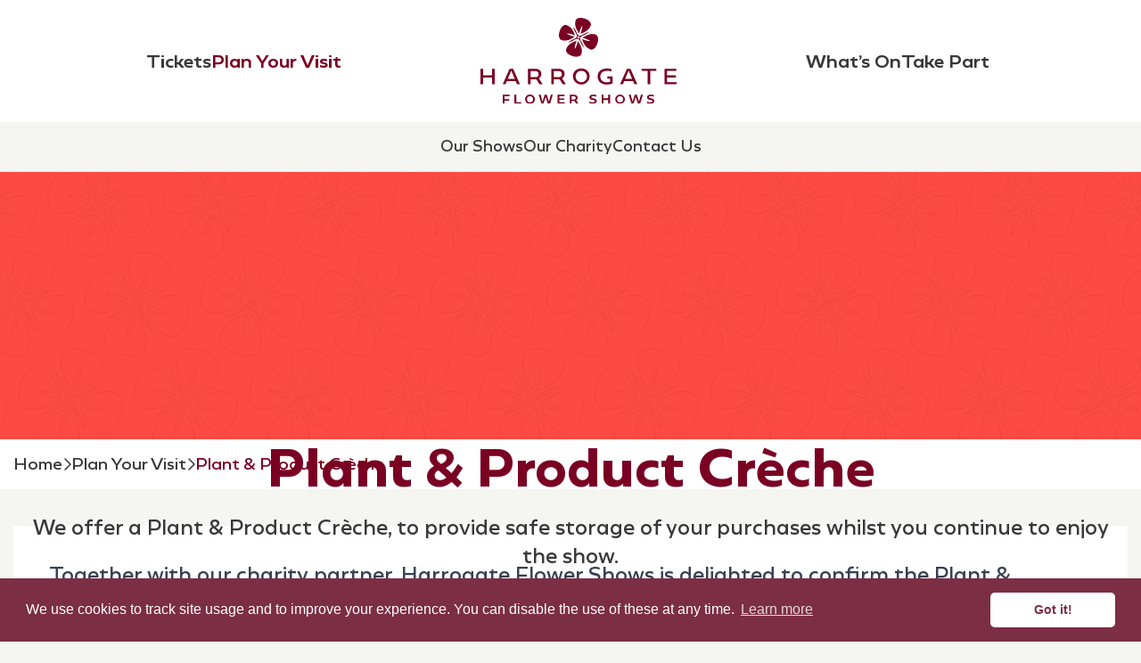

--- FILE ---
content_type: text/html; charset=UTF-8
request_url: https://www.flowershow.org.uk/autumn-show/plan-your-visit/plant-product-cr%C3%A8che
body_size: 10867
content:
    <!doctype html>
<html lang="en-GB" class="bg-default-bg">
<head>
    <meta charset="utf-8">
    <meta http-equiv="X-UA-Compatible" content="IE=edge">
    <meta name="viewport" content="width=device-width, initial-scale=1.0">

    <meta name="csrfTokenName" content="CRAFT_CSRF_TOKEN">
    <meta name="csrfTokenValue" content="vPR5-8fw3ILCBT_n_wLLlL18wv8MLUDCjduMveDdN7pbK78SBN7E-8-zNLOyqpizpzRe17RkvObPK4--YkIWkrieyIW5p2fNGm7QdzWzsp4=">

    
<title>Plant &amp; Product Crèche | Autumn Show</title>
<meta name="description" content="We offer a Plant &amp;amp; Product Crèche, to provide safe storage of your purchases whilst you continue to enjoy the show.">

<meta content="Plant &amp; Product Crèche" property="og:title">
<meta content="We offer a Plant &amp;amp; Product Crèche, to provide safe storage of your purchases whilst you continue to enjoy the show." property="og:description">
<meta content="en-GB" property="og:locale">
<meta content="Autumn Show" property="og:site_name">
<meta content="https://www.flowershow.org.uk/autumn-show/plan-your-visit/plant-product-crèche" property="og:url">
<meta content="" property="og:image">


    <meta content="https://www.facebook.com/HarrogateFlowerShow" property="og:see_also">

    <meta content="https://twitter.com/HarrogateFlower" property="og:see_also">

        <meta name="twitter:card" content="summary_large_image">
    <meta name="twitter:site" content="@HarrogateFlower">
    <meta name="twitter:creator" content="@bluestormdesign">
    <meta name="twitter:description" content="We offer a Plant &amp;amp; Product Crèche, to provide safe storage of your purchases whilst you continue to enjoy the show.">
    <meta name="twitter:image" content="">


    <meta content="https://www.instagram.com/harrogateflowershow" property="og:see_also">


                        <!-- Google tag (gtag.js) -->
<script async src="https://www.googletagmanager.com/gtag/js?id=G-21D3WZ0MB3"></script>
<script>
  window.dataLayer = window.dataLayer || [];
  function gtag(){dataLayer.push(arguments);}
  gtag('js', new Date());

  gtag('config', 'G-21D3WZ0MB3');
</script>
            
    
            <!-- Google Tag Manager -->
<script>(function(w,d,s,l,i){w[l]=w[l]||[];w[l].push({'gtm.start':
new Date().getTime(),event:'gtm.js'});var f=d.getElementsByTagName(s)[0],
j=d.createElement(s),dl=l!='dataLayer'?'&l='+l:'';j.async=true;j.src=
'https://www.googletagmanager.com/gtm.js?id='+i+dl;f.parentNode.insertBefore(j,f);
})(window,document,'script','dataLayer','GTM-NBX4MBH');</script>
<!-- End Google Tag Manager -->
    
    <link rel="stylesheet" href="https://www.flowershow.org.uk/build/assets/tailwind-Df3DKNj7.css">
    <link rel="stylesheet" href="https://www.flowershow.org.uk/build/assets/css-0dBHcB0R.css">

    <script type="module">!function(){const e=document.createElement("link").relList;if(!(e&&e.supports&&e.supports("modulepreload"))){for(const e of document.querySelectorAll('link[rel="modulepreload"]'))r(e);new MutationObserver((e=>{for(const o of e)if("childList"===o.type)for(const e of o.addedNodes)if("LINK"===e.tagName&&"modulepreload"===e.rel)r(e);else if(e.querySelectorAll)for(const o of e.querySelectorAll("link[rel=modulepreload]"))r(o)})).observe(document,{childList:!0,subtree:!0})}function r(e){if(e.ep)return;e.ep=!0;const r=function(e){const r={};return e.integrity&&(r.integrity=e.integrity),e.referrerpolicy&&(r.referrerPolicy=e.referrerpolicy),"use-credentials"===e.crossorigin?r.credentials="include":"anonymous"===e.crossorigin?r.credentials="omit":r.credentials="same-origin",r}(e);fetch(e.href,r)}}();</script>
<script type="module" src="https://www.flowershow.org.uk/build/assets/js-BcEIGjA4.js" crossorigin onload="e=new CustomEvent(&#039;vite-script-loaded&#039;, {detail:{path: &#039;src/js/app.js&#039;}});document.dispatchEvent(e);"></script>

    
    <link rel="stylesheet" type="text/css" href="//cdnjs.cloudflare.com/ajax/libs/cookieconsent2/3.1.0/cookieconsent.min.css" />
</head>
<body class="pt-[113px] sm:pt-[115px] xl:pt-0 relative">
    <div id="fb-root"></div>
    <script async defer crossorigin="anonymous" src="https://connect.facebook.net/en_GB/sdk.js#xfbml=1&version=v15.0" nonce="CdWRe1Pt"></script>

    <div class="max-w-[1600px] mx-auto">
        <a class="skip-to-the-main-content" href="#content" title="Skip to the main content" aria-label="Skip to the main content" tabindex="0">Skip to main content</a>

        
<header id="mobile-header" class="fixed top-0 w-full z-[100] bg-white xl:hidden print:hidden">
    <div class="flex justify-between">
        <a href="https://www.flowershow.org.uk/autumn-show/" title="Go to homepage" aria-label="Go to homepage" class="block w-[125px] py-[10px] px-[15px]">
                            <svg class="w-[125px] h-[55px] object-cover" width="208" height="92.084" alt="Harrogate Flower Show - Logo" xmlns="http://www.w3.org/2000/svg" xmlns:xlink="http://www.w3.org/1999/xlink" viewBox="0 0 208 92.084">
  <defs>
    <style>
      .red-logo-1 {
        fill: #7c2e45;
      }

      .red-logo-2 {
        clip-path: url(#clip-path);
      }
    </style>
    <clipPath id="clip-path">
      <rect id="Rectangle_17973" data-name="Rectangle 17973" class="red-logo-1" width="208" height="92.084"/>
    </clipPath>
  </defs>
  <g id="Logo" transform="translate(0 0)">
    <g id="Group_1269" data-name="Group 1269" class="red-logo-2" transform="translate(0 0)">
      <path id="Path_587" data-name="Path 587" class="red-logo-1" d="M12.307,37.947v3.116h4.876v1.6H12.307v3.219H10.363V36.233h7.3v1.714Zm12.419,6.276V36.233H22.782v9.656h7.241V44.223Zm17.782-3.234a3.213,3.213,0,1,1-6.421,0,3.211,3.211,0,0,1,6.421,0m-8.388-.011A4.924,4.924,0,0,0,39.3,46.058a4.921,4.921,0,0,0,5.165-5.081A4.85,4.85,0,0,0,39.3,36.065a4.854,4.854,0,0,0-5.178,4.912m27.346-4.741-2.124,7.4h-.014l-2.171-7.4H54.865l-2.244,7.409h-.014l-2.014-7.409H48.469l2.98,9.653h2.076l2.342-7.348h.011l2.354,7.348h2.292l2.993-9.653Zm8.916,8.037v-2.5h5.274V40.253H70.382v-2.4H75.9V36.236H68.438v9.653h7.58V44.273Zm13.043-2.92V37.913h2.354c1.3,0,2.087.674,2.076,1.762a1.654,1.654,0,0,1-1.568,1.678Zm5.647,1.905a4.588,4.588,0,0,0-.772-1.027,3.261,3.261,0,0,0,1.568-2.786c0-1.93-1.5-3.209-3.86-3.209H81.483v9.653h1.942V42.9H86.02c.53,0,.724.266,1.013.8l1.22,2.2h2.4Zm13.243,2.028a8.822,8.822,0,0,0,3.633.772c2.3,0,4.152-1.086,4.152-3.1,0-1.363-.822-2.331-3.007-2.763l-.844-.171c-1.593-.312-1.93-.674-1.93-1.206,0-.808,1.206-1.074,2.317-1.074a8.109,8.109,0,0,1,2.945.555V36.6a8.809,8.809,0,0,0-3.041-.533c-2.342,0-4.225.895-4.225,2.873,0,1.268.808,2.4,3.089,2.813l.881.155c1.352.241,1.8.64,1.8,1.243,0,.8-.99,1.22-2.329,1.22a7.566,7.566,0,0,1-3.439-.833v1.75m20-9.05V40.1H117.3V36.236h-1.944v9.653H117.3v-4.1h5.019v4.1h1.944V36.236Zm15.74,4.753a3.213,3.213,0,1,1-6.421,0,3.211,3.211,0,0,1,6.421,0m-8.388-.011a5.172,5.172,0,0,0,10.343,0,5.178,5.178,0,0,0-10.343,0m27.344-4.741-2.124,7.4h-.014l-2.172-7.4h-2.292l-2.244,7.409h-.014l-2.014-7.409h-2.124L147,45.889h2.076l2.342-7.348h.011l2.354,7.348h2.292l2.993-9.653Zm6.387,9.05a8.822,8.822,0,0,0,3.633.772c2.3,0,4.152-1.086,4.152-3.1,0-1.363-.822-2.331-3.007-2.763l-.844-.171c-1.593-.312-1.93-.674-1.93-1.206,0-.808,1.206-1.074,2.317-1.074a8.117,8.117,0,0,1,2.945.555V36.6a8.812,8.812,0,0,0-3.043-.533c-2.34,0-4.222.895-4.222,2.873,0,1.268.808,2.4,3.089,2.813l.881.155c1.352.241,1.8.64,1.8,1.243,0,.8-.99,1.22-2.329,1.22a7.566,7.566,0,0,1-3.439-.833v1.75" transform="translate(13.225 46.027)"/>
      <path id="Path_588" data-name="Path 588" class="red-logo-1" d="M15.1,24.087v16.66h-2.77V33.415H2.77v7.332H0V24.087H2.77V31h9.558V24.087ZM28.922,35l3.726-8.955L36.4,35Zm9.87,5.747h3.1l-7.288-16.66H30.879l-7.288,16.66h2.936l1.4-3.332H37.4Zm14.377-7.621V26.5h4.5c2.54,0,4.04,1.311,4.018,3.394a3.182,3.182,0,0,1-2.934,3.228ZM63.1,36.144a6.664,6.664,0,0,0-1.313-1.666A5.753,5.753,0,0,0,64.6,29.543c0-3.269-2.54-5.456-6.621-5.456H50.4v16.66h2.77V35.354h5.165c.979.02,1.311.458,1.894,1.436l2.333,3.956h3.414Zm14.718-3.018V26.5h4.5c2.54,0,4.04,1.311,4.018,3.394A3.182,3.182,0,0,1,83.4,33.125Zm9.933,3.018a6.664,6.664,0,0,0-1.313-1.666,5.753,5.753,0,0,0,2.811-4.935c0-3.269-2.54-5.456-6.621-5.456h-7.58v16.66h2.77V35.354h5.165c.979.02,1.311.458,1.894,1.436l2.333,3.956h3.414Zm25.275-3.854a6.084,6.084,0,1,1-12.162,0,6.081,6.081,0,0,1,12.162,0m-14.973-.02a8.871,8.871,0,0,0,17.741,0c0-4.873-3.6-8.474-8.87-8.474s-8.87,3.6-8.87,8.474m42.144.1h-5.747v2.29h3.207v3.269a12.381,12.381,0,0,1-3.685.646c-4.27.02-6.915-2.665-6.915-6.059,0-3.687,2.729-6.248,7.58-6.248a13.987,13.987,0,0,1,4.25.708l.041-2.436a15.9,15.9,0,0,0-4.769-.751c-6.184,0-9.87,3.542-9.87,8.581,0,5.142,3.79,8.661,9.663,8.661A19.337,19.337,0,0,0,140.2,39.87ZM153.405,35l3.726-8.955L160.88,35Zm9.87,5.747h3.1l-7.288-16.66h-3.726l-7.288,16.66h2.936l1.4-3.332h9.474Zm23.261-16.66H170.793V26.44h6.476V40.746h2.77V26.44h6.5ZM197.9,38.413V33.458h9.476V31.209H197.9V26.42h9.892V24.087H195.13v16.66H208V38.413Z" transform="translate(0 30.365)"/>
      <path id="Path_589" data-name="Path 589" class="red-logo-1" d="M70.555,7.109c-.046.412-.9,6.99-11.317,9.89l.014-.077a22.436,22.436,0,0,0,1.96-6,16.781,16.781,0,0,0,.216-1.964l.041-.753-.417.631a18,18,0,0,0-.981,1.7,22.6,22.6,0,0,0-1.964,6.03l-.018.032a.277.277,0,0,1-.016.039C51.221,7.98,54.608,2.192,54.752,1.955c.093-.139,2.342-3.376,8.943-1.213l.248.08c6.328,2.06,6.6,5.809,6.612,6.287m-9.66,28.275c-.025-3.314-1.468-6.794-4.284-10.354l-.014.025v.155l-.036,0a22.441,22.441,0,0,1-1.9,5.829l-.025.048a17.378,17.378,0,0,1-.979,1.691l-.412.624.039-.742a17.655,17.655,0,0,1,.2-1.951l.02-.1a22.658,22.658,0,0,1,1.948-5.9l.011-.064c-10.757,2.966-11.329,9.635-11.345,9.917,0,.041-.134,4.159,6.674,6.287l.077.027a10.461,10.461,0,0,0,6.906.278A4.844,4.844,0,0,0,59.921,39.7a8.707,8.707,0,0,0,.974-4.313m16.473-8.019c2.263-6.715-1.12-9.1-1.154-9.118a8.518,8.518,0,0,0-4.206-.974h-.025c-3.289,0-6.886,1.475-10.423,4.272l.057.027A22.922,22.922,0,0,1,67.576,23.5l.05.025a17.617,17.617,0,0,1,1.7.981l.624.412-.742-.036a15.757,15.757,0,0,1-1.953-.212,22.4,22.4,0,0,1-6.018-1.964l-.08-.014c2.925,10.555,9.619,11.317,9.908,11.347.153,0,4.179-.077,6.3-6.674v0M45.5,16.737a16.418,16.418,0,0,1,1.96.216,22.564,22.564,0,0,1,6.014,1.96l.036.009C50.581,8.413,43.885,7.635,43.6,7.6h-.02c-.351,0-4.211.153-6.264,6.674-2.19,6.608,1.02,9.034,1.156,9.137.232.137,6.039,3.526,14.682-3.335l-.055-.025v0A22.743,22.743,0,0,1,47.088,18.1l-.109-.061a16.554,16.554,0,0,1-1.6-.929l-.61-.407.733.032M58.28,21.112a.973.973,0,1,0-1.227.628.973.973,0,0,0,1.227-.628m8.32-5.447a18.063,18.063,0,0,1,1.88-.505,15.818,15.818,0,0,1-1.509,1.218l0,0a22.2,22.2,0,0,1-5.618,2.843c-.81.562-1.641,1.2-2.5,1.935l-.118.1.036.146a30.639,30.639,0,0,0,.881,3.046l0,.014A22.1,22.1,0,0,1,62.5,30.06l0,0a17.711,17.711,0,0,1,.5,1.871,17.148,17.148,0,0,1-1.222-1.509v0l0,0a22.269,22.269,0,0,1-2.829-5.6A30.371,30.371,0,0,0,57.007,22.3L57,22.293l-.121-.1-.118.03a30.47,30.47,0,0,0-3.05.883l0,0a22.425,22.425,0,0,1-5.588,2.85l0,0h0a18.868,18.868,0,0,1-1.878.5,16.85,16.85,0,0,1,1.516-1.218A22.388,22.388,0,0,1,53.363,22.4a30.409,30.409,0,0,0,2.5-1.937l.116-.1-.036-.15a28.833,28.833,0,0,0-.881-3.034,22.377,22.377,0,0,1-2.861-5.62,17.244,17.244,0,0,1-.5-1.876,16.142,16.142,0,0,1,1.227,1.525A22.23,22.23,0,0,1,55.76,16.8l0,0A29.323,29.323,0,0,0,57.7,19.323l.1.116.15-.036A30.471,30.471,0,0,0,61,18.519l0,0a22.464,22.464,0,0,1,5.588-2.85h0" transform="translate(46.647 0)"/>
    </g>
  </g>
</svg>

                    </a>

        <button id="open-mobile-menu" title="Open mobile menu" aria-label="Open mobile menu" class="bg-red w-[75px] h-[75px] flex items-center justify-center">
            <i class="fa-solid fa-bars text-[30px] text-white"></i>
        </button>
    </div>

            
        <div class="bg-default-bg py-1">
            <div class="container">
                <nav class="grid grid-cols-3 sm:grid-cols-3 sm:gap-3">
                                            <a href="https://www.flowershow.org.uk/our-shows" title="Our Shows" aria-label="Our Shows" class="text-[13px] leading-[28px] xs:text-[15px] xs:leading-[30px] custom-hover after:bg-black text-center">
                            Our Shows
                        </a>
                                            <a href="https://www.flowershow.org.uk/about-us" title="Our Charity" aria-label="Our Charity" class="text-[13px] leading-[28px] xs:text-[15px] xs:leading-[30px] custom-hover after:bg-black text-center">
                            Our Charity
                        </a>
                                            <a href="https://www.flowershow.org.uk/contact-us" title="Contact Us" aria-label="Contact Us" class="text-[13px] leading-[28px] xs:text-[15px] xs:leading-[30px] custom-hover after:bg-black text-center">
                            Contact Us
                        </a>
                                    </nav>
            </div>
        </div>
    </header>

<div id="mobile-nav" class="hidden fixed w-full h-screen bg-white inset-0 pt-[180px] px-4 pb-4 overflow-scroll z-[90] print:hidden">
            <nav>
            <ul class="flex flex-col gap-5">
                                    <li>
                                                    <a href="https://www.flowershow.org.uk/autumn-show/tickets-gift-e-vouchers" title="Tickets" aria-label="Tickets" class="text-[20px] leading-[30px] " tabindex="0">
                                Tickets
                            </a>
                        
                        
                                            </li>
                                    <li>
                                                    <div class="show-children peer/show-children flex justify-between gap-3 items-center text-[20px] leading-[30px] " tabindex="0">
                                <p>
                                    Plan Your Visit
                                </p>

                                <i class="fa-solid fa-angle-right text-[20px]"></i>
                            </div>
                        
                        
                                                    
                            <ul class="mt-4 hidden peer-[&.active]/show-children:flex flex-col gap-3 mb-5">
                                <li>
                                    <a href="https://www.flowershow.org.uk/autumn-show/plan-your-visit" title="Plan Your Visit" aria-label="Plan Your Visit" class="text-children-black mb-2 flex ">Plan Your Visit</a>
                                </li>

                                                                    <li>
                                        <a href="https://www.flowershow.org.uk/autumn-show/plan-your-visit/getting-here" title="Getting Here" aria-label="Getting Here" class="text-children-black mb-2 flex ">Getting Here</a>
                                    </li>
                                                                    <li>
                                        <a href="https://www.flowershow.org.uk/autumn-show/plan-your-visit/commercial-tour-operators-groups" title="Commercial Tour Operators &amp; Groups" aria-label="Commercial Tour Operators &amp; Groups" class="text-children-black mb-2 flex ">Commercial Tour Operators &amp; Groups</a>
                                    </li>
                                                                    <li>
                                        <a href="https://www.flowershow.org.uk/autumn-show/plan-your-visit/accessibility" title="Accessibility" aria-label="Accessibility" class="text-children-black mb-2 flex ">Accessibility</a>
                                    </li>
                                                                    <li>
                                        <a href="https://www.flowershow.org.uk/autumn-show/plan-your-visit/eating-at-the-show" title="Eating at the Show" aria-label="Eating at the Show" class="text-children-black mb-2 flex ">Eating at the Show</a>
                                    </li>
                                                                    <li>
                                        <a href="https://www.flowershow.org.uk/autumn-show/plan-your-visit/parking" title="Parking" aria-label="Parking" class="text-children-black mb-2 flex ">Parking</a>
                                    </li>
                                                                    <li>
                                        <a href="https://www.flowershow.org.uk/autumn-show/plan-your-visit/explore-the-local-area" title="Explore the Local Area" aria-label="Explore the Local Area" class="text-children-black mb-2 flex ">Explore the Local Area</a>
                                    </li>
                                                                    <li>
                                        <a href="https://www.flowershow.org.uk/autumn-show/plan-your-visit/faqs" title="FAQs" aria-label="FAQs" class="text-children-black mb-2 flex ">FAQs</a>
                                    </li>
                                                                    <li>
                                        <a href="https://www.flowershow.org.uk/autumn-show/plan-your-visit/plant-product-crèche" title="Plant &amp; Product Crèche" aria-label="Plant &amp; Product Crèche" class="text-children-black mb-2 flex ">Plant &amp; Product Crèche</a>
                                    </li>
                                                                    <li>
                                        <a href="https://www.flowershow.org.uk/autumn-show/plan-your-visit/show-map" title="Show Map" aria-label="Show Map" class="text-children-black mb-2 flex ">Show Map</a>
                                    </li>
                                                            </ul>
                                            </li>
                                    <li>
                                                    <div class="show-children peer/show-children flex justify-between gap-3 items-center text-[20px] leading-[30px] " tabindex="0">
                                <p>
                                    What’s On
                                </p>

                                <i class="fa-solid fa-angle-right text-[20px]"></i>
                            </div>
                        
                        
                                                    
                            <ul class="mt-4 hidden peer-[&.active]/show-children:flex flex-col gap-3 mb-5">
                                <li>
                                    <a href="https://www.flowershow.org.uk/autumn-show/whats-on" title="What’s On" aria-label="What’s On" class="text-children-black mb-2 flex ">What’s On</a>
                                </li>

                                                                    <li>
                                        <a href="https://www.flowershow.org.uk/autumn-show/whats-on/newby-hall-gardens" title="Newby Hall &amp; Gardens" aria-label="Newby Hall &amp; Gardens" class="text-children-black mb-2 flex ">Newby Hall &amp; Gardens</a>
                                    </li>
                                                                    <li>
                                        <a href="https://www.flowershow.org.uk/autumn-show/whats-on/grand-floral-pavilion" title="Grand Floral Pavilion" aria-label="Grand Floral Pavilion" class="text-children-black mb-2 flex ">Grand Floral Pavilion</a>
                                    </li>
                                                                    <li>
                                        <a href="https://www.flowershow.org.uk/autumn-show/whats-on/incredible-edible" title="Incredible Edible" aria-label="Incredible Edible" class="text-children-black mb-2 flex ">Incredible Edible</a>
                                    </li>
                                                                    <li>
                                        <a href="https://www.flowershow.org.uk/autumn-show/whats-on/rooms-for-blooms" title="Rooms for Blooms" aria-label="Rooms for Blooms" class="text-children-black mb-2 flex ">Rooms for Blooms</a>
                                    </li>
                                                                    <li>
                                        <a href="https://www.flowershow.org.uk/autumn-show/whats-on/live-theatres" title="Live Theatres" aria-label="Live Theatres" class="text-children-black mb-2 flex ">Live Theatres</a>
                                    </li>
                                                                    <li>
                                        <a href="https://www.flowershow.org.uk/autumn-show/whats-on/little-nature-rangers" title="Little Nature Rangers" aria-label="Little Nature Rangers" class="text-children-black mb-2 flex ">Little Nature Rangers</a>
                                    </li>
                                                                    <li>
                                        <a href="https://www.flowershow.org.uk/autumn-show/whats-on/garden-shopping" title="Garden Shopping" aria-label="Garden Shopping" class="text-children-black mb-2 flex ">Garden Shopping</a>
                                    </li>
                                                                    <li>
                                        <a href="https://www.flowershow.org.uk/autumn-show/whats-on/food-and-drink" title="Food &amp; Drink Shopping" aria-label="Food &amp; Drink Shopping" class="text-children-black mb-2 flex ">Food &amp; Drink Shopping</a>
                                    </li>
                                                                    <li>
                                        <a href="https://www.flowershow.org.uk/autumn-show/whats-on/home-gift-shopping" title="Home &amp; Gift Shopping" aria-label="Home &amp; Gift Shopping" class="text-children-black mb-2 flex ">Home &amp; Gift Shopping</a>
                                    </li>
                                                                    <li>
                                        <a href="https://www.flowershow.org.uk/autumn-show/whats-on/garden-advice-bureau" title="Garden Advice Bureau" aria-label="Garden Advice Bureau" class="text-children-black mb-2 flex ">Garden Advice Bureau</a>
                                    </li>
                                                                    <li>
                                        <a href="https://www.flowershow.org.uk/autumn-show/whats-on/live-music" title="Live Music" aria-label="Live Music" class="text-children-black mb-2 flex ">Live Music</a>
                                    </li>
                                                            </ul>
                                            </li>
                                    <li>
                                                    <div class="show-children peer/show-children flex justify-between gap-3 items-center text-[20px] leading-[30px] " tabindex="0">
                                <p>
                                    Take Part
                                </p>

                                <i class="fa-solid fa-angle-right text-[20px]"></i>
                            </div>
                        
                        
                                                    
                            <ul class="mt-4 hidden peer-[&.active]/show-children:flex flex-col gap-3 mb-5">
                                <li>
                                    <a href="https://www.flowershow.org.uk/autumn-show/take-part" title="Take Part" aria-label="Take Part" class="text-children-black mb-2 flex ">Take Part</a>
                                </li>

                                                                    <li>
                                        <a href="https://www.flowershow.org.uk/autumn-show/take-part/fruit-vegetable-competitions" title="Fruit &amp; Vegetable Competitions" aria-label="Fruit &amp; Vegetable Competitions" class="text-children-black mb-2 flex ">Fruit &amp; Vegetable Competitions</a>
                                    </li>
                                                                    <li>
                                        <a href="https://www.flowershow.org.uk/autumn-show/take-part/trade-stands" title="Trade Stands" aria-label="Trade Stands" class="text-children-black mb-2 flex ">Trade Stands</a>
                                    </li>
                                                                    <li>
                                        <a href="https://www.flowershow.org.uk/autumn-show/take-part/rules-and-regulations" title="Rules and Regulations" aria-label="Rules and Regulations" class="text-children-black mb-2 flex ">Rules and Regulations</a>
                                    </li>
                                                                    <li>
                                        <a href="https://www.flowershow.org.uk/autumn-show/take-part/exhibitor-log-in" title="Exhibitor Log In" aria-label="Exhibitor Log In" class="text-children-black mb-2 flex ">Exhibitor Log In</a>
                                    </li>
                                                            </ul>
                                            </li>
                            </ul>
        </nav>
    </div>
        
                                                
                            <!-- Google Tag Manager (noscript) -->
<noscript><iframe src="https://www.googletagmanager.com/ns.html?id=GTM-NBX4MBH"
height="0" width="0" style="display:none;visibility:hidden"></iframe></noscript>
<!-- End Google Tag Manager (noscript) -->
            
        
        <header id="site-header" class="hidden xl:block print:hidden">
    <div class="bg-white py-5">
        <div class="container">
                            <div class="grid grid-cols-12 items-center gap-2">
                    <div class="col-span-5">
                        
                                                    <nav>
    <ul class="flex justify-center gap-4 xl:gap-7">
                    <li class="relative group">
                <a href="https://www.flowershow.org.uk/autumn-show/tickets-gift-e-vouchers" title="Tickets" aria-label="Tickets" tabindex="0" class="text-[18px] leading-[30px] font-medium py-4 flex " accesskey="1">
                    Tickets
                </a>

                                                                </li>
                    <li class="relative group">
                <a href="https://www.flowershow.org.uk/autumn-show/plan-your-visit" title="Plan Your Visit" aria-label="Plan Your Visit" tabindex="0" class="text-[18px] leading-[30px] font-medium py-4 flex text-autumn" accesskey="2">
                    Plan Your Visit
                </a>

                                                            
                                                    <div class="hidden absolute top-full left-1/2 -translate-x-1/2 w-[325px] group-hover:block z-30">
                                <ul class="children relative p-7 drop-shadow-default flex flex-col bg-white">
                                                                            <li class="mb-2 last-of-type:mb-0 border-b-[1px] border-black/10 mb-3 pb-3">
                                            <a href="https://www.flowershow.org.uk/autumn-show/plan-your-visit/getting-here"
                                               title="Getting Here"
                                               aria-label="Getting Here"
                                               class=" text-[17px] leading-[30px] flex justify-between items-center"
                                               tabindex="0">
                                                Getting Here

                                                <i class="fa-solid fa-angle-right text-[20px]"></i>
                                            </a>
                                        </li>
                                                                            <li class="mb-2 last-of-type:mb-0 border-b-[1px] border-black/10 mb-3 pb-3">
                                            <a href="https://www.flowershow.org.uk/autumn-show/plan-your-visit/commercial-tour-operators-groups"
                                               title="Commercial Tour Operators &amp; Groups"
                                               aria-label="Commercial Tour Operators &amp; Groups"
                                               class=" text-[17px] leading-[30px] flex justify-between items-center"
                                               tabindex="0">
                                                Commercial Tour Operators &amp; Groups

                                                <i class="fa-solid fa-angle-right text-[20px]"></i>
                                            </a>
                                        </li>
                                                                            <li class="mb-2 last-of-type:mb-0 border-b-[1px] border-black/10 mb-3 pb-3">
                                            <a href="https://www.flowershow.org.uk/autumn-show/plan-your-visit/accessibility"
                                               title="Accessibility"
                                               aria-label="Accessibility"
                                               class=" text-[17px] leading-[30px] flex justify-between items-center"
                                               tabindex="0">
                                                Accessibility

                                                <i class="fa-solid fa-angle-right text-[20px]"></i>
                                            </a>
                                        </li>
                                                                            <li class="mb-2 last-of-type:mb-0 border-b-[1px] border-black/10 mb-3 pb-3">
                                            <a href="https://www.flowershow.org.uk/autumn-show/plan-your-visit/eating-at-the-show"
                                               title="Eating at the Show"
                                               aria-label="Eating at the Show"
                                               class=" text-[17px] leading-[30px] flex justify-between items-center"
                                               tabindex="0">
                                                Eating at the Show

                                                <i class="fa-solid fa-angle-right text-[20px]"></i>
                                            </a>
                                        </li>
                                                                            <li class="mb-2 last-of-type:mb-0 border-b-[1px] border-black/10 mb-3 pb-3">
                                            <a href="https://www.flowershow.org.uk/autumn-show/plan-your-visit/parking"
                                               title="Parking"
                                               aria-label="Parking"
                                               class=" text-[17px] leading-[30px] flex justify-between items-center"
                                               tabindex="0">
                                                Parking

                                                <i class="fa-solid fa-angle-right text-[20px]"></i>
                                            </a>
                                        </li>
                                                                            <li class="mb-2 last-of-type:mb-0 border-b-[1px] border-black/10 mb-3 pb-3">
                                            <a href="https://www.flowershow.org.uk/autumn-show/plan-your-visit/explore-the-local-area"
                                               title="Explore the Local Area"
                                               aria-label="Explore the Local Area"
                                               class=" text-[17px] leading-[30px] flex justify-between items-center"
                                               tabindex="0">
                                                Explore the Local Area

                                                <i class="fa-solid fa-angle-right text-[20px]"></i>
                                            </a>
                                        </li>
                                                                            <li class="mb-2 last-of-type:mb-0 border-b-[1px] border-black/10 mb-3 pb-3">
                                            <a href="https://www.flowershow.org.uk/autumn-show/plan-your-visit/faqs"
                                               title="FAQs"
                                               aria-label="FAQs"
                                               class=" text-[17px] leading-[30px] flex justify-between items-center"
                                               tabindex="0">
                                                FAQs

                                                <i class="fa-solid fa-angle-right text-[20px]"></i>
                                            </a>
                                        </li>
                                                                            <li class="mb-2 last-of-type:mb-0 border-b-[1px] border-black/10 mb-3 pb-3">
                                            <a href="https://www.flowershow.org.uk/autumn-show/plan-your-visit/plant-product-crèche"
                                               title="Plant &amp; Product Crèche"
                                               aria-label="Plant &amp; Product Crèche"
                                               class="text-autumn text-[17px] leading-[30px] flex justify-between items-center"
                                               tabindex="0">
                                                Plant &amp; Product Crèche

                                                <i class="fa-solid fa-angle-right text-[20px]"></i>
                                            </a>
                                        </li>
                                                                            <li class="mb-2 last-of-type:mb-0 ">
                                            <a href="https://www.flowershow.org.uk/autumn-show/plan-your-visit/show-map"
                                               title="Show Map"
                                               aria-label="Show Map"
                                               class=" text-[17px] leading-[30px] flex justify-between items-center"
                                               tabindex="0">
                                                Show Map

                                                <i class="fa-solid fa-angle-right text-[20px]"></i>
                                            </a>
                                        </li>
                                                                    </ul>
                            </div>
                                                                        </li>
            </ul>
</nav>                                            </div>

                    <div class="col-span-2">
                        <a href="/" title="Go to homepage" aria-label="Go to homepage" class="block xl:w-[220px]">
                                                            <img data-src="/skin/autumn-logo.svg" alt="https://www.flowershow.org.uk/autumn-show/ logo" class="lazyload w-full">
                                                    </a>
                    </div>

                    <div class="col-span-5">
                        
                                                    <nav>
    <ul class="flex justify-center gap-4 xl:gap-7">
                    <li class="relative group">
                <a href="https://www.flowershow.org.uk/autumn-show/whats-on" title="What’s On" aria-label="What’s On" tabindex="0" class="text-[18px] leading-[30px] font-medium py-4 flex " accesskey="3">
                    What’s On
                </a>

                                                            
                                                    <div class="hidden absolute top-full left-1/2 -translate-x-1/2 w-[325px] group-hover:block z-30">
                                <ul class="children relative p-7 drop-shadow-default flex flex-col bg-white">
                                                                            <li class="mb-2 last-of-type:mb-0 border-b-[1px] border-black/10 mb-3 pb-3">
                                            <a href="https://www.flowershow.org.uk/autumn-show/whats-on/newby-hall-gardens"
                                               title="Newby Hall &amp; Gardens"
                                               aria-label="Newby Hall &amp; Gardens"
                                               class=" text-[17px] leading-[30px] flex justify-between items-center"
                                               tabindex="0">
                                                Newby Hall &amp; Gardens

                                                <i class="fa-solid fa-angle-right text-[20px]"></i>
                                            </a>
                                        </li>
                                                                            <li class="mb-2 last-of-type:mb-0 border-b-[1px] border-black/10 mb-3 pb-3">
                                            <a href="https://www.flowershow.org.uk/autumn-show/whats-on/grand-floral-pavilion"
                                               title="Grand Floral Pavilion"
                                               aria-label="Grand Floral Pavilion"
                                               class=" text-[17px] leading-[30px] flex justify-between items-center"
                                               tabindex="0">
                                                Grand Floral Pavilion

                                                <i class="fa-solid fa-angle-right text-[20px]"></i>
                                            </a>
                                        </li>
                                                                            <li class="mb-2 last-of-type:mb-0 border-b-[1px] border-black/10 mb-3 pb-3">
                                            <a href="https://www.flowershow.org.uk/autumn-show/whats-on/incredible-edible"
                                               title="Incredible Edible"
                                               aria-label="Incredible Edible"
                                               class=" text-[17px] leading-[30px] flex justify-between items-center"
                                               tabindex="0">
                                                Incredible Edible

                                                <i class="fa-solid fa-angle-right text-[20px]"></i>
                                            </a>
                                        </li>
                                                                            <li class="mb-2 last-of-type:mb-0 border-b-[1px] border-black/10 mb-3 pb-3">
                                            <a href="https://www.flowershow.org.uk/autumn-show/whats-on/rooms-for-blooms"
                                               title="Rooms for Blooms"
                                               aria-label="Rooms for Blooms"
                                               class=" text-[17px] leading-[30px] flex justify-between items-center"
                                               tabindex="0">
                                                Rooms for Blooms

                                                <i class="fa-solid fa-angle-right text-[20px]"></i>
                                            </a>
                                        </li>
                                                                            <li class="mb-2 last-of-type:mb-0 border-b-[1px] border-black/10 mb-3 pb-3">
                                            <a href="https://www.flowershow.org.uk/autumn-show/whats-on/live-theatres"
                                               title="Live Theatres"
                                               aria-label="Live Theatres"
                                               class=" text-[17px] leading-[30px] flex justify-between items-center"
                                               tabindex="0">
                                                Live Theatres

                                                <i class="fa-solid fa-angle-right text-[20px]"></i>
                                            </a>
                                        </li>
                                                                            <li class="mb-2 last-of-type:mb-0 border-b-[1px] border-black/10 mb-3 pb-3">
                                            <a href="https://www.flowershow.org.uk/autumn-show/whats-on/little-nature-rangers"
                                               title="Little Nature Rangers"
                                               aria-label="Little Nature Rangers"
                                               class=" text-[17px] leading-[30px] flex justify-between items-center"
                                               tabindex="0">
                                                Little Nature Rangers

                                                <i class="fa-solid fa-angle-right text-[20px]"></i>
                                            </a>
                                        </li>
                                                                            <li class="mb-2 last-of-type:mb-0 border-b-[1px] border-black/10 mb-3 pb-3">
                                            <a href="https://www.flowershow.org.uk/autumn-show/whats-on/garden-shopping"
                                               title="Garden Shopping"
                                               aria-label="Garden Shopping"
                                               class=" text-[17px] leading-[30px] flex justify-between items-center"
                                               tabindex="0">
                                                Garden Shopping

                                                <i class="fa-solid fa-angle-right text-[20px]"></i>
                                            </a>
                                        </li>
                                                                            <li class="mb-2 last-of-type:mb-0 border-b-[1px] border-black/10 mb-3 pb-3">
                                            <a href="https://www.flowershow.org.uk/autumn-show/whats-on/food-and-drink"
                                               title="Food &amp; Drink Shopping"
                                               aria-label="Food &amp; Drink Shopping"
                                               class=" text-[17px] leading-[30px] flex justify-between items-center"
                                               tabindex="0">
                                                Food &amp; Drink Shopping

                                                <i class="fa-solid fa-angle-right text-[20px]"></i>
                                            </a>
                                        </li>
                                                                            <li class="mb-2 last-of-type:mb-0 border-b-[1px] border-black/10 mb-3 pb-3">
                                            <a href="https://www.flowershow.org.uk/autumn-show/whats-on/home-gift-shopping"
                                               title="Home &amp; Gift Shopping"
                                               aria-label="Home &amp; Gift Shopping"
                                               class=" text-[17px] leading-[30px] flex justify-between items-center"
                                               tabindex="0">
                                                Home &amp; Gift Shopping

                                                <i class="fa-solid fa-angle-right text-[20px]"></i>
                                            </a>
                                        </li>
                                                                            <li class="mb-2 last-of-type:mb-0 border-b-[1px] border-black/10 mb-3 pb-3">
                                            <a href="https://www.flowershow.org.uk/autumn-show/whats-on/garden-advice-bureau"
                                               title="Garden Advice Bureau"
                                               aria-label="Garden Advice Bureau"
                                               class=" text-[17px] leading-[30px] flex justify-between items-center"
                                               tabindex="0">
                                                Garden Advice Bureau

                                                <i class="fa-solid fa-angle-right text-[20px]"></i>
                                            </a>
                                        </li>
                                                                            <li class="mb-2 last-of-type:mb-0 ">
                                            <a href="https://www.flowershow.org.uk/autumn-show/whats-on/live-music"
                                               title="Live Music"
                                               aria-label="Live Music"
                                               class=" text-[17px] leading-[30px] flex justify-between items-center"
                                               tabindex="0">
                                                Live Music

                                                <i class="fa-solid fa-angle-right text-[20px]"></i>
                                            </a>
                                        </li>
                                                                    </ul>
                            </div>
                                                                        </li>
                    <li class="relative group">
                <a href="https://www.flowershow.org.uk/autumn-show/take-part" title="Take Part" aria-label="Take Part" tabindex="0" class="text-[18px] leading-[30px] font-medium py-4 flex " accesskey="4">
                    Take Part
                </a>

                                                            
                                                    <div class="hidden absolute top-full left-1/2 -translate-x-1/2 w-[325px] group-hover:block z-30">
                                <ul class="children relative p-7 drop-shadow-default flex flex-col bg-white">
                                                                            <li class="mb-2 last-of-type:mb-0 border-b-[1px] border-black/10 mb-3 pb-3">
                                            <a href="https://www.flowershow.org.uk/autumn-show/take-part/fruit-vegetable-competitions"
                                               title="Fruit &amp; Vegetable Competitions"
                                               aria-label="Fruit &amp; Vegetable Competitions"
                                               class=" text-[17px] leading-[30px] flex justify-between items-center"
                                               tabindex="0">
                                                Fruit &amp; Vegetable Competitions

                                                <i class="fa-solid fa-angle-right text-[20px]"></i>
                                            </a>
                                        </li>
                                                                            <li class="mb-2 last-of-type:mb-0 border-b-[1px] border-black/10 mb-3 pb-3">
                                            <a href="https://www.flowershow.org.uk/autumn-show/take-part/trade-stands"
                                               title="Trade Stands"
                                               aria-label="Trade Stands"
                                               class=" text-[17px] leading-[30px] flex justify-between items-center"
                                               tabindex="0">
                                                Trade Stands

                                                <i class="fa-solid fa-angle-right text-[20px]"></i>
                                            </a>
                                        </li>
                                                                            <li class="mb-2 last-of-type:mb-0 border-b-[1px] border-black/10 mb-3 pb-3">
                                            <a href="https://www.flowershow.org.uk/autumn-show/take-part/rules-and-regulations"
                                               title="Rules and Regulations"
                                               aria-label="Rules and Regulations"
                                               class=" text-[17px] leading-[30px] flex justify-between items-center"
                                               tabindex="0">
                                                Rules and Regulations

                                                <i class="fa-solid fa-angle-right text-[20px]"></i>
                                            </a>
                                        </li>
                                                                            <li class="mb-2 last-of-type:mb-0 ">
                                            <a href="https://www.flowershow.org.uk/autumn-show/take-part/exhibitor-log-in"
                                               title="Exhibitor Log In"
                                               aria-label="Exhibitor Log In"
                                               class=" text-[17px] leading-[30px] flex justify-between items-center"
                                               tabindex="0">
                                                Exhibitor Log In

                                                <i class="fa-solid fa-angle-right text-[20px]"></i>
                                            </a>
                                        </li>
                                                                    </ul>
                            </div>
                                                                        </li>
            </ul>
</nav>                                            </div>
                </div>
                    </div>
    </div>

            <div class="bg-default-bg py-3 ">
            <div class="container">
                
                <nav>
                    <ul class="flex gap-5 justify-center">
                                                    <a href="https://www.flowershow.org.uk/our-shows" title="Our Shows" aria-label="Our Shows" class="text-[15px] leading-[30px] custom-hover after:bg-black">
                                Our Shows
                            </a>
                                                    <a href="https://www.flowershow.org.uk/about-us" title="Our Charity" aria-label="Our Charity" class="text-[15px] leading-[30px] custom-hover after:bg-black">
                                Our Charity
                            </a>
                                                    <a href="https://www.flowershow.org.uk/contact-us" title="Contact Us" aria-label="Contact Us" class="text-[15px] leading-[30px] custom-hover after:bg-black">
                                Contact Us
                            </a>
                                            </ul>
                </nav>
            </div>
        </div>
    </header>
        <main id="content">
                
        <div class="relative bg-autumn-washed">
                                    <div class="h-[300px] w-full object-cover" style="background-image: url('/skin/autumn-pattern.svg')">
                </div>
                    
        <div class="text-center absolute inset-0 z-20 flex flex-col justify-center items-center text-autumn">
            <div class="container">
                <h1 class="mb-5">Plant &amp; Product Crèche</h1>

                                    <div class="text-intro lg:text-intro-desktop text-black">
                        <p>We offer a Plant &amp; Product Crèche, to provide safe storage of your purchases whilst you continue to enjoy the show.<br /></p>
                    </div>
                            </div>
        </div>

            </div>

    
    <div class="bg-white">
        <div class="container ">
            
            
                            <nav aria-label="breadcrumb" class="py-4">
                    <ul class="breadcrumb flex items-center gap-2 flex-wrap">
                        <li class="inline breadcrumb-item flex items-center gap-2 shrink-0">
                            <a href="https://www.flowershow.org.uk/autumn-show/" title="Homepage" aria-label="Homepage">
                                Home
                            </a>

                                                            <i class="fa-regular fa-chevron-right"></i>
                                                    </li>

                                                    <li class="inline breadcrumb-item flex items-center gap-2 shrink-0">
                                <a href="https://www.flowershow.org.uk/autumn-show/plan-your-visit" title="Plan Your Visit" aria-label="Plan Your Visit">
                                    Plan Your Visit
                                </a>

                                <i class="fa-regular fa-chevron-right"></i>
                            </li>
                        
                                                <li class="active inline text-autumn shrink-0" aria-current="page">
                            Plant &amp; Product Crèche
                        </li>
                    </ul>
                </nav>
                    </div>
    </div>

    
            
                                            
    <div class="py-4 body-wrapper  ">
        <div class="container">
            <div class="grid grid-cols-12 gap-x-6 lg:gap-x-8">
            
                
                                                

<div class="col-span-12 md:col-span-12 my-[25px]">
    <div class="matrix-block matrix-text prose prose-base lg:prose-xl leading-[26px] lg:leading-[30px] prose-a:break-all prose-headings:mb-5 prose-p:font-geometrica-book prose-a:underline hover:prose-a:no-underline prose-li:list-none prose-ul:!pl-0 prose-li:!pl-0 prose-li:gap-2 prose-li:before:relative prose-li:before:top-[3px]
                  [&amp;&gt;ul&gt;li]:icon-before [&amp;&gt;ul&gt;li:before]:mr-3 [&amp;&gt;ul&gt;li]:icon-chevron-right [&amp;&gt;ol&gt;li]:list-decimal flex-none   bg-white p-10  h-full">
        <p>Together with our charity partner, Harrogate Flower Shows is delighted to confirm the Plant &amp; Product Crèche at the Autumn show. </p>
<p>Drop off your plants, pots and gardening purchases in a safe and secure area and collect them at the end of your visit, where the friendly and helpful team of volunteers will be on hand to coordinate and assist you. </p>
<p>A discretionary donation per item is encouraged, with all proceeds going to the charity partner. <br /></p>

            </div>
</div>

                    <div class="col-span-12 md:col-span-6 my-[25px]">
    <div class="matrix-image" data-mh="matrix-image">
        <img data-src="https://d2zk958cg3tevh.cloudfront.net/images/Plant-Nursery-Shoppingjoying.jpg" alt="Plant Nursery Shoppingjoying" class="lazyload h-full w-full">
    </div>
</div>
                    <div class="col-span-12 md:col-span-6 my-[25px]">
    <div class="matrix-image" data-mh="matrix-image">
        <img data-src="https://d2zk958cg3tevh.cloudfront.net/images/Garden-Shopping-5.jpg" alt="Garden Shopping 5" class="lazyload h-full w-full">
    </div>
</div>
            </div>        </div>
    </div>

            </main>

        <footer class="bg-autumn text-white py-12 lg:py-6 print:hidden">
    <div class="container text-center lg:text-left">
        <div class="grid grid-cols-1 lg:grid-cols-12 lg:mb-12 items-center gap-5">
            <div class="lg:col-span-2">
                <img src="/skin/footer-logo.svg" alt="NEHS - North England horticultural society logo" class="mx-auto lg:mx-0 mb-6 lg:mb-0">
            </div>

            <div class="lg:col-span-8 text-[15px] leading-[29px]">
                <p>
                    Registered Address:
                </p>
                <p class="font-geometrica-book">
                    North of England Horticultural Society, 15 The Stables, Newby Hall , Ripon , North Yorkshire , HG4 5AE , Registered Charity No. 702017
                </p>
            </div>

            <div class="lg:col-span-2 my-12 lg:my-0">
                <ul class="flex flex-row gap-7 lg:gap-10 justify-center lg:justify-end [&>li>a>i]:text-[30px]">
                                            <li>
                            <a href="https://twitter.com/HarrogateFlower" title="Find us on Twitter!" aria-label="Find us on Twitter!" target="_blank">
                                <i class="fa-brands fa-twitter"></i>
                            </a>
                        </li>
                    
                                            <li>
                            <a href="https://www.facebook.com/HarrogateFlowerShow" title="Find us on Facebook!" aria-label="Find us on Facebook!" target="_blank">
                                <i class="fa-brands fa-facebook-f"></i>
                            </a>
                        </li>
                    
                                            <li>
                            <a href="https://www.instagram.com/harrogateflowershow" title="Find us on Instagram!" aria-label="Find us on Instagram!" target="_blank">
                                <i class="fa-brands fa-instagram"></i>
                            </a>
                        </li>
                    
                    
                                    </ul>
            </div>
        </div>

                <div class="lg:flex justify-between gap-5">
            <nav class="mb-6 lg:mb-0">
                <ul class="lg:flex gap-3">
                                            <li class="inline-block lg:flex mr-3 lg:mr-0">
                            <a href="https://www.flowershow.org.uk/accessibility"
                               title="Accessibility"
                               aria-label="Accessibility"
                               class="text-[15px] leading-[26px] font-geometrica-book block custom-hover after:bg-white">
                                Accessibility
                            </a>
                        </li>
                                            <li class="inline-block lg:flex mr-3 lg:mr-0">
                            <a href="https://www.flowershow.org.uk/terms-conditions"
                               title="Terms &amp; Conditions"
                               aria-label="Terms &amp; Conditions"
                               class="text-[15px] leading-[26px] font-geometrica-book block custom-hover after:bg-white">
                                Terms &amp; Conditions
                            </a>
                        </li>
                                            <li class="inline-block lg:flex mr-3 lg:mr-0">
                            <a href="https://www.flowershow.org.uk/sitemap"
                               title="Sitemap"
                               aria-label="Sitemap"
                               class="text-[15px] leading-[26px] font-geometrica-book block custom-hover after:bg-white">
                                Sitemap
                            </a>
                        </li>
                                            <li class="inline-block lg:flex mr-3 lg:mr-0">
                            <a href="https://www.flowershow.org.uk/privacy-policy"
                               title="Privacy Policy"
                               aria-label="Privacy Policy"
                               class="text-[15px] leading-[26px] font-geometrica-book block custom-hover after:bg-white">
                                Privacy Policy
                            </a>
                        </li>
                                    </ul>
            </nav>

            <div class="flex flex-col lg:flex-row lg:gap-5 text-[13px] leading-[27px] font-geometrica-book">
                &copy; 2025 Autumn Show
                <a href="https://bluestormdesign.co.uk/?utm_source=Autumn%20Show&amp;utm_medium=Footer+Link&amp;utm_campaign=Client+Links" title="Web Design by Bluestorm Design &amp; Marketing" aria-label="Web Design by Bluestorm Design &amp; Marketing" target="_blank" class="flex items-center gap-2 justify-center lg:justify-start">
                    Design by <svg id="Layer_2" data-name="Layer 2" width="88px" xmlns="http://www.w3.org/2000/svg" viewBox="0 0 954 117.92">
  <defs>
    <style>
      .cls-1 {
        fill: #fff;
      }
    </style>
  </defs>
  <g id="Layer_1-2" data-name="Layer 1">
    <g>
      <path class="cls-1" d="M924.64,41.95l-24.06,71.55c-.32.96-.96,1.6-2.09,1.6h-19.73c-1.12,0-1.76-.48-2.09-1.6l-26.47-73v72.68c.01,1.12-.79,1.93-1.91,1.93h-21.51c-1.12,0-1.93-.8-1.93-1.93V4.73c0-1.12.8-1.93,1.93-1.93h35.62c1.12,0,1.76.48,2.09,1.61l26.63,73,24.71-73c.32-.96.96-1.61,2.09-1.61h34.17c1.12,0,1.93.8,1.93,1.93v108.45c0,1.12-.8,1.93-1.93,1.93h-25.53c-1.12,0-1.93-.8-1.93-1.93l.02-71.23Z"/>
      <path class="cls-1" d="M691.81,14.03l-5.43,5.43c-.2.2-.51.2-.71,0-23.39-22.55-60.63-22.32-83.71.76-23.07,23.07-23.31,60.29-.78,83.68.2.21.54.21.75,0l5.43-5.43c.2-.2.51-.2.71,0,23.39,22.55,60.63,22.32,83.71-.76,23.07-23.07,23.31-60.29.78-83.68-.2-.21-.54-.21-.75,0ZM673.29,79.22c-12.86,12.86-33.53,13.07-46.71.73-.2-.19-.51-.19-.71,0l-5.43,5.43c-.21.21-.56.2-.76-.01-12.31-13.18-12.09-33.82.76-46.67,12.86-12.86,33.53-13.07,46.71-.73.2.19.51.19.71,0l5.43-5.43c.21-.21.56-.2.76.01,12.31,13.18,12.09,33.82-.76,46.67Z"/>
      <path class="cls-1" d="M0,4.65c0-1.12.8-1.93,1.93-1.93h50.86c23.26,0,40.59,7.86,40.59,28.08,0,13.32-6.58,20.54-18.61,24.71,14.76,3.21,22.3,13.16,22.3,26.47,0,23.26-21.82,33.05-43.32,33.05H1.93c-1.12,0-1.93-.8-1.93-1.93V4.65ZM29.31,23.42l.37,23.42h21.98c8.02,0,12.67-4.17,12.67-11.71s-5.29-11.71-12.67-11.71h-22.35ZM29.68,66.9v27.43h21.98c9.47,0,15.24-3.53,15.24-14.12,0-9.79-5.94-13.31-15.24-13.31h-21.98Z"/>
      <path class="cls-1" d="M137.02,93.37h42.19c1.12,0,1.93.8,1.93,1.93v17.81c0,1.12-.8,1.93-1.93,1.93h-70.91c-1.12,0-1.93-.8-1.93-1.93V4.65c0-1.12.8-1.93,1.93-1.93h26.79c1.12,0,1.93.8,1.93,1.93v88.72Z"/>
      <path class="cls-1" d="M281.79,73.64c0,28.72-15.72,44.12-47.01,44.12s-47.97-15.4-47.97-44.12l-.02-68.99c0-1.12.8-1.93,1.93-1.93h26.37c1.12,0,1.93.8,1.93,1.93l-.04,68.83c.16,14.28,5.78,21.02,17.81,21.02,13.48,0,19.73-6.74,19.73-21.02V4.65c0-1.12.81-1.93,1.93-1.93h23.33c1.12,0,1.93.8,1.93,1.93l.09,68.99Z"/>
      <path class="cls-1" d="M294.39,4.65c0-1.12.8-1.93,1.93-1.93h78.77c1.12,0,1.93.8,1.93,1.93v17.65c0,1.13-.8,1.93-1.93,1.93h-50.22l-.03,21.02h45.27c1.12,0,1.93.8,1.93,1.93v17.65c0,1.13-.8,1.93-1.93,1.93h-45.27l.03,26.63h51.5c1.12,0,1.93.8,1.93,1.93v17.81c0,1.12-.8,1.93-1.93,1.93h-80.06c-1.12,0-1.93-.8-1.93-1.93V4.65Z"/>
      <path class="cls-1" d="M555.91,113.11c0,1.12-.8,1.93-1.93,1.93h-27.59c-1.12,0-1.93-.8-1.93-1.93l.32-88.88h-29.68c-1.12,0-1.93-.8-1.93-1.93V4.65c0-1.12.8-1.93,1.93-1.93h90c1.12,0,1.93.8,1.93,1.93v17.65c0,1.13-.8,1.93-1.93,1.93h-29.22l.02,88.88Z"/>
      <path class="cls-1" d="M718.36,4.65c0-1.12.8-1.93,1.93-1.93h48.29c29.84,0,46.69,12.19,46.69,36.42,0,15.88-8.5,27.43-24.07,32.89l26.63,40.59c.8,1.28.16,2.41-1.28,2.41h-30.48c-.96,0-1.76-.32-2.25-1.28l-16.04-26.95-7.7-11.23h-11.61v37.54c0,1.12-.8,1.93-1.92,1.93h-26.25c-1.12,0-1.93-.8-1.93-1.93V4.65ZM747.95,23.74l.25,30.64h21.98c8.02,0,16.2-4.01,16.2-14.6s-6.1-16.04-17.01-16.04h-21.43Z"/>
      <path class="cls-1" d="M417.77,32.41c0-7.38,7.06-10.43,16.69-10.43,11.39,0,18.13,4.33,19.57,12.03.16,1.12.8,1.76,1.93,1.76h26.79c1.28,0,1.93-.8,1.76-2.09-4.17-23.9-23.26-33.69-49.74-33.69-30.48,0-46.85,13.96-46.85,35.46,0,45.56,70.27,27.6,70.27,49.09,0,8.18-6.9,11.55-19.09,11.55s-19.06-4.47-21.72-12.86c-.23-.73-.89-1.25-1.66-1.25h-27.57c-1.07,0-1.92.97-1.72,2.03,4.23,22.33,23.42,33.9,52.18,33.9,31.12,0,49.9-13.48,49.9-37.54,0-44.76-70.75-27.75-70.75-47.97Z"/>
    </g>
  </g>
</svg>
                </a>
            </div>
        </div>
    </div>
</footer>    </div>

    <script src="//cdnjs.cloudflare.com/ajax/libs/cookieconsent2/3.1.0/cookieconsent.min.js"></script>
    <script>
        window.addEventListener("load", function(){
            window.cookieconsent.initialise({
                "palette": {
                    "popup": {
                        "background": "#7C2E45"
                    },
                    "button": {
                        "background": "#fff",
                        "text": "#7C2E45"
                    }
                },
                "theme": "classic",
                "content": {
                    "message": "We use cookies to track site usage and to improve your experience. You can disable the use of these at any time."
                }
            })});
    </script>
<script defer src="https://static.cloudflareinsights.com/beacon.min.js/vcd15cbe7772f49c399c6a5babf22c1241717689176015" integrity="sha512-ZpsOmlRQV6y907TI0dKBHq9Md29nnaEIPlkf84rnaERnq6zvWvPUqr2ft8M1aS28oN72PdrCzSjY4U6VaAw1EQ==" data-cf-beacon='{"version":"2024.11.0","token":"b720bae0a5c040b6871e9018db21f413","r":1,"server_timing":{"name":{"cfCacheStatus":true,"cfEdge":true,"cfExtPri":true,"cfL4":true,"cfOrigin":true,"cfSpeedBrain":true},"location_startswith":null}}' crossorigin="anonymous"></script>
</body>
</html>



--- FILE ---
content_type: image/svg+xml
request_url: https://www.flowershow.org.uk/skin/autumn-logo.svg
body_size: 2391
content:
<svg xmlns="http://www.w3.org/2000/svg" xmlns:xlink="http://www.w3.org/1999/xlink" width="208" height="92.084" viewBox="0 0 208 92.084">
  <defs>
    <style>
      .autumn-logo-1 {
        fill: #7A0023;
      }

      .autumn-logo-2 {
        clip-path: url(#clip-path);
      }
    </style>
    <clipPath id="clip-path">
      <rect id="Rectangle_17973" data-name="Rectangle 17973" class="autumn-logo-1" width="208" height="92.084"/>
    </clipPath>
  </defs>
  <g id="Logo" transform="translate(0 0)">
    <g id="Group_1269" data-name="Group 1269" class="autumn-logo-2" transform="translate(0 0)">
      <path id="Path_587" data-name="Path 587" class="autumn-logo-1" d="M12.307,37.947v3.116h4.876v1.6H12.307v3.219H10.363V36.233h7.3v1.714Zm12.419,6.276V36.233H22.782v9.656h7.241V44.223Zm17.782-3.234a3.213,3.213,0,1,1-6.421,0,3.211,3.211,0,0,1,6.421,0m-8.388-.011A4.924,4.924,0,0,0,39.3,46.058a4.921,4.921,0,0,0,5.165-5.081A4.85,4.85,0,0,0,39.3,36.065a4.854,4.854,0,0,0-5.178,4.912m27.346-4.741-2.124,7.4h-.014l-2.171-7.4H54.865l-2.244,7.409h-.014l-2.014-7.409H48.469l2.98,9.653h2.076l2.342-7.348h.011l2.354,7.348h2.292l2.993-9.653Zm8.916,8.037v-2.5h5.274V40.253H70.382v-2.4H75.9V36.236H68.438v9.653h7.58V44.273Zm13.043-2.92V37.913h2.354c1.3,0,2.087.674,2.076,1.762a1.654,1.654,0,0,1-1.568,1.678Zm5.647,1.905a4.588,4.588,0,0,0-.772-1.027,3.261,3.261,0,0,0,1.568-2.786c0-1.93-1.5-3.209-3.86-3.209H81.483v9.653h1.942V42.9H86.02c.53,0,.724.266,1.013.8l1.22,2.2h2.4Zm13.243,2.028a8.822,8.822,0,0,0,3.633.772c2.3,0,4.152-1.086,4.152-3.1,0-1.363-.822-2.331-3.007-2.763l-.844-.171c-1.593-.312-1.93-.674-1.93-1.206,0-.808,1.206-1.074,2.317-1.074a8.109,8.109,0,0,1,2.945.555V36.6a8.809,8.809,0,0,0-3.041-.533c-2.342,0-4.225.895-4.225,2.873,0,1.268.808,2.4,3.089,2.813l.881.155c1.352.241,1.8.64,1.8,1.243,0,.8-.99,1.22-2.329,1.22a7.566,7.566,0,0,1-3.439-.833v1.75m20-9.05V40.1H117.3V36.236h-1.944v9.653H117.3v-4.1h5.019v4.1h1.944V36.236Zm15.74,4.753a3.213,3.213,0,1,1-6.421,0,3.211,3.211,0,0,1,6.421,0m-8.388-.011a5.172,5.172,0,0,0,10.343,0,5.178,5.178,0,0,0-10.343,0m27.344-4.741-2.124,7.4h-.014l-2.172-7.4h-2.292l-2.244,7.409h-.014l-2.014-7.409h-2.124L147,45.889h2.076l2.342-7.348h.011l2.354,7.348h2.292l2.993-9.653Zm6.387,9.05a8.822,8.822,0,0,0,3.633.772c2.3,0,4.152-1.086,4.152-3.1,0-1.363-.822-2.331-3.007-2.763l-.844-.171c-1.593-.312-1.93-.674-1.93-1.206,0-.808,1.206-1.074,2.317-1.074a8.117,8.117,0,0,1,2.945.555V36.6a8.812,8.812,0,0,0-3.043-.533c-2.34,0-4.222.895-4.222,2.873,0,1.268.808,2.4,3.089,2.813l.881.155c1.352.241,1.8.64,1.8,1.243,0,.8-.99,1.22-2.329,1.22a7.566,7.566,0,0,1-3.439-.833v1.75" transform="translate(13.225 46.027)"/>
      <path id="Path_588" data-name="Path 588" class="autumn-logo-1" d="M15.1,24.087v16.66h-2.77V33.415H2.77v7.332H0V24.087H2.77V31h9.558V24.087ZM28.922,35l3.726-8.955L36.4,35Zm9.87,5.747h3.1l-7.288-16.66H30.879l-7.288,16.66h2.936l1.4-3.332H37.4Zm14.377-7.621V26.5h4.5c2.54,0,4.04,1.311,4.018,3.394a3.182,3.182,0,0,1-2.934,3.228ZM63.1,36.144a6.664,6.664,0,0,0-1.313-1.666A5.753,5.753,0,0,0,64.6,29.543c0-3.269-2.54-5.456-6.621-5.456H50.4v16.66h2.77V35.354h5.165c.979.02,1.311.458,1.894,1.436l2.333,3.956h3.414Zm14.718-3.018V26.5h4.5c2.54,0,4.04,1.311,4.018,3.394A3.182,3.182,0,0,1,83.4,33.125Zm9.933,3.018a6.664,6.664,0,0,0-1.313-1.666,5.753,5.753,0,0,0,2.811-4.935c0-3.269-2.54-5.456-6.621-5.456h-7.58v16.66h2.77V35.354h5.165c.979.02,1.311.458,1.894,1.436l2.333,3.956h3.414Zm25.275-3.854a6.084,6.084,0,1,1-12.162,0,6.081,6.081,0,0,1,12.162,0m-14.973-.02a8.871,8.871,0,0,0,17.741,0c0-4.873-3.6-8.474-8.87-8.474s-8.87,3.6-8.87,8.474m42.144.1h-5.747v2.29h3.207v3.269a12.381,12.381,0,0,1-3.685.646c-4.27.02-6.915-2.665-6.915-6.059,0-3.687,2.729-6.248,7.58-6.248a13.987,13.987,0,0,1,4.25.708l.041-2.436a15.9,15.9,0,0,0-4.769-.751c-6.184,0-9.87,3.542-9.87,8.581,0,5.142,3.79,8.661,9.663,8.661A19.337,19.337,0,0,0,140.2,39.87ZM153.405,35l3.726-8.955L160.88,35Zm9.87,5.747h3.1l-7.288-16.66h-3.726l-7.288,16.66h2.936l1.4-3.332h9.474Zm23.261-16.66H170.793V26.44h6.476V40.746h2.77V26.44h6.5ZM197.9,38.413V33.458h9.476V31.209H197.9V26.42h9.892V24.087H195.13v16.66H208V38.413Z" transform="translate(0 30.365)"/>
      <path id="Path_589" data-name="Path 589" class="autumn-logo-1" d="M70.555,7.109c-.046.412-.9,6.99-11.317,9.89l.014-.077a22.436,22.436,0,0,0,1.96-6,16.781,16.781,0,0,0,.216-1.964l.041-.753-.417.631a18,18,0,0,0-.981,1.7,22.6,22.6,0,0,0-1.964,6.03l-.018.032a.277.277,0,0,1-.016.039C51.221,7.98,54.608,2.192,54.752,1.955c.093-.139,2.342-3.376,8.943-1.213l.248.08c6.328,2.06,6.6,5.809,6.612,6.287m-9.66,28.275c-.025-3.314-1.468-6.794-4.284-10.354l-.014.025v.155l-.036,0a22.441,22.441,0,0,1-1.9,5.829l-.025.048a17.378,17.378,0,0,1-.979,1.691l-.412.624.039-.742a17.655,17.655,0,0,1,.2-1.951l.02-.1a22.658,22.658,0,0,1,1.948-5.9l.011-.064c-10.757,2.966-11.329,9.635-11.345,9.917,0,.041-.134,4.159,6.674,6.287l.077.027a10.461,10.461,0,0,0,6.906.278A4.844,4.844,0,0,0,59.921,39.7a8.707,8.707,0,0,0,.974-4.313m16.473-8.019c2.263-6.715-1.12-9.1-1.154-9.118a8.518,8.518,0,0,0-4.206-.974h-.025c-3.289,0-6.886,1.475-10.423,4.272l.057.027A22.922,22.922,0,0,1,67.576,23.5l.05.025a17.617,17.617,0,0,1,1.7.981l.624.412-.742-.036a15.757,15.757,0,0,1-1.953-.212,22.4,22.4,0,0,1-6.018-1.964l-.08-.014c2.925,10.555,9.619,11.317,9.908,11.347.153,0,4.179-.077,6.3-6.674v0M45.5,16.737a16.418,16.418,0,0,1,1.96.216,22.564,22.564,0,0,1,6.014,1.96l.036.009C50.581,8.413,43.885,7.635,43.6,7.6h-.02c-.351,0-4.211.153-6.264,6.674-2.19,6.608,1.02,9.034,1.156,9.137.232.137,6.039,3.526,14.682-3.335l-.055-.025v0A22.743,22.743,0,0,1,47.088,18.1l-.109-.061a16.554,16.554,0,0,1-1.6-.929l-.61-.407.733.032M58.28,21.112a.973.973,0,1,0-1.227.628.973.973,0,0,0,1.227-.628m8.32-5.447a18.063,18.063,0,0,1,1.88-.505,15.818,15.818,0,0,1-1.509,1.218l0,0a22.2,22.2,0,0,1-5.618,2.843c-.81.562-1.641,1.2-2.5,1.935l-.118.1.036.146a30.639,30.639,0,0,0,.881,3.046l0,.014A22.1,22.1,0,0,1,62.5,30.06l0,0a17.711,17.711,0,0,1,.5,1.871,17.148,17.148,0,0,1-1.222-1.509v0l0,0a22.269,22.269,0,0,1-2.829-5.6A30.371,30.371,0,0,0,57.007,22.3L57,22.293l-.121-.1-.118.03a30.47,30.47,0,0,0-3.05.883l0,0a22.425,22.425,0,0,1-5.588,2.85l0,0h0a18.868,18.868,0,0,1-1.878.5,16.85,16.85,0,0,1,1.516-1.218A22.388,22.388,0,0,1,53.363,22.4a30.409,30.409,0,0,0,2.5-1.937l.116-.1-.036-.15a28.833,28.833,0,0,0-.881-3.034,22.377,22.377,0,0,1-2.861-5.62,17.244,17.244,0,0,1-.5-1.876,16.142,16.142,0,0,1,1.227,1.525A22.23,22.23,0,0,1,55.76,16.8l0,0A29.323,29.323,0,0,0,57.7,19.323l.1.116.15-.036A30.471,30.471,0,0,0,61,18.519l0,0a22.464,22.464,0,0,1,5.588-2.85h0" transform="translate(46.647 0)"/>
    </g>
  </g>
</svg>


--- FILE ---
content_type: image/svg+xml
request_url: https://www.flowershow.org.uk/skin/autumn-pattern.svg
body_size: 20379
content:
<svg xmlns="http://www.w3.org/2000/svg" xmlns:xlink="http://www.w3.org/1999/xlink" width="517.109" height="1422.255" viewBox="0 0 517.109 1422.255"><defs><clipPath id="a"><rect width="517.109" height="1422.255" fill="none" stroke="#942e33" stroke-width="1"/></clipPath></defs><g transform="translate(-35.51 -6.504)" opacity="0.2"><g transform="translate(35.51 6.504)" clip-path="url(#a)"><path d="M73.854,19.94c-.126,1.15-2.509,19.487-31.543,27.564l.033-.213a62.583,62.583,0,0,0,5.468-16.715,48.43,48.43,0,0,0,.6-5.478l.113-2.1-1.16,1.762a50.115,50.115,0,0,0-2.739,4.726A63.3,63.3,0,0,0,39.15,46.291l-.043.093c-.013.033-.033.063-.047.1C19.959,22.373,29.4,6.236,29.8,5.578c.259-.386,6.535-9.41,24.932-3.387l.691.229c17.636,5.737,18.407,16.19,18.43,17.52" transform="translate(-55.011 -21.326)" fill="none" stroke="#942e33" stroke-linecap="round" stroke-linejoin="round" stroke-width="0.6"/><path d="M78.485,42.745v.013c-5.92,18.384-17.147,18.6-17.566,18.6-.808-.08-19.464-2.207-27.624-31.622.08.01.16.023.226.033a62.352,62.352,0,0,0,16.772,5.478,45.27,45.27,0,0,0,5.444.592l2.067.1-1.738-1.147a49.082,49.082,0,0,0-4.736-2.739l-.14-.07A63.828,63.828,0,0,0,34.578,26.6l-.156-.08C44.283,18.724,54.3,14.609,63.475,14.609h.07c7.033.013,11.281,2.446,11.723,2.716.093.057,9.523,6.707,3.217,25.42" transform="translate(-40.657 12.33)" fill="none" stroke="#942e33" stroke-linecap="round" stroke-linejoin="round" stroke-width="0.6"/><path d="M54.367,40.1a2.712,2.712,0,1,1-1.738-3.42,2.715,2.715,0,0,1,1.738,3.42m23.19-15.18h-.013A62.574,62.574,0,0,0,61.969,32.86l-.013.01a85.48,85.48,0,0,1-8.5,2.466l-.419.1-.273-.329A81.646,81.646,0,0,1,47.354,28.1l-.01-.01a62.131,62.131,0,0,0-7.887-15.592,46.785,46.785,0,0,0-3.42-4.248,47.7,47.7,0,0,0,1.4,5.228,62.268,62.268,0,0,0,7.977,15.668A81.257,81.257,0,0,1,47.866,37.6l.1.419-.332.276a81.394,81.394,0,0,1-6.977,5.394A62.544,62.544,0,0,0,25,51.619a48.767,48.767,0,0,0-4.225,3.4,51.554,51.554,0,0,0,5.238-1.4h.01l.013-.01a62.511,62.511,0,0,0,15.579-7.94l.01-.013a85.481,85.481,0,0,1,8.5-2.466l.332-.08.339.286.023.033a84.605,84.605,0,0,1,5.421,7.01,62.052,62.052,0,0,0,7.884,15.6l.01.013v.01a46.823,46.823,0,0,0,3.414,4.2,52.2,52.2,0,0,0-1.4-5.212l-.013-.013a61.7,61.7,0,0,0-7.954-15.588.052.052,0,0,0-.01-.037,86.941,86.941,0,0,1-2.453-8.486l-.106-.409.332-.286c2.4-2.044,4.713-3.826,6.977-5.4a62,62,0,0,0,15.658-7.917l.01-.013a44.672,44.672,0,0,0,4.2-3.4,51.017,51.017,0,0,0-5.238,1.409" transform="translate(-69.746 -2.454)" fill="none" stroke="#942e33" stroke-linecap="round" stroke-linejoin="round" stroke-width="0.6"/><path d="M112.768,19.94c-.126,1.15-2.509,19.487-31.543,27.564l.033-.213a62.584,62.584,0,0,0,5.468-16.715,48.441,48.441,0,0,0,.6-5.478l.113-2.1-1.16,1.762a50.107,50.107,0,0,0-2.739,4.726,63.3,63.3,0,0,0-5.478,16.808l-.043.093c-.013.033-.033.063-.047.1-19.1-24.111-9.659-40.248-9.26-40.906.259-.386,6.535-9.41,24.932-3.387l.691.229c17.636,5.737,18.407,16.19,18.43,17.52" transform="translate(35.416 -21.326)" fill="none" stroke="#942e33" stroke-linecap="round" stroke-linejoin="round" stroke-width="0.6"/><path d="M104.683,50.721a24.271,24.271,0,0,1-2.715,12.022,13.513,13.513,0,0,1-5.976,4.068c-5.218,1.954-11.706,1.692-19.248-.771l-.216-.083c-18.975-5.93-18.613-17.407-18.6-17.52.047-.784,1.639-19.374,31.622-27.644-.01.057-.02.123-.033.179a63.156,63.156,0,0,0-5.431,16.453l-.056.273a49.835,49.835,0,0,0-.568,5.444l-.1,2.067,1.15-1.738a51.672,51.672,0,0,0,2.726-4.713l.066-.14A62.577,62.577,0,0,0,92.6,22.373l.1-.013v-.432l.033-.07c7.851,9.921,11.873,19.624,11.942,28.864" transform="translate(16.572 26.703)" fill="none" stroke="#942e33" stroke-linecap="round" stroke-linejoin="round" stroke-width="0.6"/><path d="M117.4,42.745v.013c-5.92,18.384-17.147,18.6-17.566,18.6-.808-.08-19.464-2.207-27.624-31.622.08.01.16.023.226.033a62.352,62.352,0,0,0,16.772,5.478,45.27,45.27,0,0,0,5.444.592l2.067.1L94.98,34.791a49.078,49.078,0,0,0-4.736-2.739l-.14-.07A63.829,63.829,0,0,0,73.492,26.6l-.156-.08c9.862-7.794,19.883-11.909,29.053-11.909h.07c7.033.013,11.281,2.446,11.723,2.716.093.057,9.523,6.707,3.217,25.42" transform="translate(49.77 12.33)" fill="none" stroke="#942e33" stroke-linecap="round" stroke-linejoin="round" stroke-width="0.6"/><path d="M76.516,31.954l-2.044-.09L76.177,33a46.144,46.144,0,0,0,4.464,2.593l.306.173A63.642,63.642,0,0,0,97.7,41.2V41.2a1.508,1.508,0,0,0,.15.07c-24.091,19.125-40.271,9.682-40.916,9.3-.389-.286-9.333-7.046-3.231-25.463C59.425,6.926,70.188,6.5,71.165,6.5h.057c.794.08,19.464,2.25,27.624,31.539a.564.564,0,0,1-.1-.02,62.84,62.84,0,0,0-16.758-5.464,45.806,45.806,0,0,0-5.468-.6" transform="translate(1.819 -6.504)" fill="none" stroke="#942e33" stroke-linecap="round" stroke-linejoin="round" stroke-width="0.6"/><path d="M93.281,40.1a2.712,2.712,0,1,1-1.738-3.42,2.715,2.715,0,0,1,1.738,3.42m23.19-15.18h-.013a62.575,62.575,0,0,0-15.575,7.944l-.013.01a85.481,85.481,0,0,1-8.5,2.466l-.419.1-.273-.329A81.647,81.647,0,0,1,86.268,28.1l-.01-.01a62.131,62.131,0,0,0-7.887-15.592,46.78,46.78,0,0,0-3.42-4.248,47.7,47.7,0,0,0,1.4,5.228,62.268,62.268,0,0,0,7.977,15.668A81.255,81.255,0,0,1,86.78,37.6l.1.419-.332.276a81.392,81.392,0,0,1-6.977,5.394,62.543,62.543,0,0,0-15.658,7.934,48.765,48.765,0,0,0-4.225,3.4,51.553,51.553,0,0,0,5.238-1.4h.01l.013-.01a62.51,62.51,0,0,0,15.579-7.94l.01-.013a85.48,85.48,0,0,1,8.5-2.466l.332-.08.339.286.023.033a84.609,84.609,0,0,1,5.421,7.01,62.053,62.053,0,0,0,7.884,15.6l.01.013v.01a46.822,46.822,0,0,0,3.414,4.2,52.2,52.2,0,0,0-1.4-5.212l-.013-.013A61.7,61.7,0,0,0,97.1,49.448a.052.052,0,0,0-.01-.037,86.938,86.938,0,0,1-2.453-8.486l-.106-.409.332-.286c2.4-2.044,4.713-3.826,6.977-5.4a62,62,0,0,0,15.658-7.917l.01-.013a44.672,44.672,0,0,0,4.2-3.4,51.017,51.017,0,0,0-5.238,1.409" transform="translate(20.681 -2.454)" fill="none" stroke="#942e33" stroke-linecap="round" stroke-linejoin="round" stroke-width="0.6"/><path d="M151.7,19.94c-.126,1.15-2.509,19.487-31.543,27.564l.033-.213a62.583,62.583,0,0,0,5.468-16.715,48.422,48.422,0,0,0,.6-5.478l.113-2.1-1.16,1.762a50.107,50.107,0,0,0-2.739,4.726,63.3,63.3,0,0,0-5.478,16.808l-.043.093c-.013.033-.033.063-.047.1-19.1-24.111-9.659-40.248-9.26-40.906.259-.386,6.535-9.41,24.932-3.387l.691.229c17.636,5.737,18.407,16.19,18.43,17.52" transform="translate(125.878 -21.326)" fill="none" stroke="#942e33" stroke-linecap="round" stroke-linejoin="round" stroke-width="0.6"/><path d="M143.611,50.721A24.269,24.269,0,0,1,140.9,62.743a13.512,13.512,0,0,1-5.976,4.068c-5.218,1.954-11.706,1.692-19.248-.771l-.216-.083c-18.975-5.93-18.613-17.407-18.6-17.52.047-.784,1.639-19.374,31.622-27.644-.01.057-.02.123-.033.179a63.157,63.157,0,0,0-5.431,16.453l-.056.273a49.844,49.844,0,0,0-.568,5.444l-.1,2.067,1.15-1.738a51.675,51.675,0,0,0,2.726-4.713l.066-.14a62.577,62.577,0,0,0,5.308-16.247l.1-.013v-.432l.033-.07c7.851,9.921,11.873,19.624,11.942,28.864" transform="translate(107.031 26.703)" fill="none" stroke="#942e33" stroke-linecap="round" stroke-linejoin="round" stroke-width="0.6"/><path d="M156.328,42.745v.013c-5.92,18.384-17.147,18.6-17.566,18.6-.808-.08-19.464-2.207-27.624-31.622.08.01.16.023.226.033a62.352,62.352,0,0,0,16.772,5.478,45.27,45.27,0,0,0,5.444.592l2.067.1-1.738-1.147a49.077,49.077,0,0,0-4.736-2.739l-.14-.07A63.828,63.828,0,0,0,112.421,26.6l-.156-.08c9.862-7.794,19.883-11.909,29.053-11.909h.07c7.033.013,11.281,2.446,11.723,2.716.093.057,9.523,6.707,3.217,25.42" transform="translate(140.232 12.33)" fill="none" stroke="#942e33" stroke-linecap="round" stroke-linejoin="round" stroke-width="0.6"/><path d="M115.445,31.954l-2.044-.09L115.106,33a46.149,46.149,0,0,0,4.464,2.593l.306.173A63.642,63.642,0,0,0,136.624,41.2V41.2a1.509,1.509,0,0,0,.15.07C112.683,60.4,96.5,50.956,95.858,50.571c-.389-.286-9.333-7.046-3.231-25.463C98.354,6.926,109.117,6.5,110.094,6.5h.057c.794.08,19.464,2.25,27.624,31.539a.563.563,0,0,1-.1-.02,62.841,62.841,0,0,0-16.758-5.464,45.808,45.808,0,0,0-5.468-.6" transform="translate(92.281 -6.504)" fill="none" stroke="#942e33" stroke-linecap="round" stroke-linejoin="round" stroke-width="0.6"/><path d="M132.21,40.1a2.712,2.712,0,1,1-1.738-3.42,2.714,2.714,0,0,1,1.738,3.42m23.19-15.18h-.013a62.575,62.575,0,0,0-15.575,7.944l-.013.01a85.485,85.485,0,0,1-8.5,2.466l-.419.1-.273-.329A81.647,81.647,0,0,1,125.2,28.1l-.01-.01A62.132,62.132,0,0,0,117.3,12.495a46.783,46.783,0,0,0-3.42-4.248,47.7,47.7,0,0,0,1.4,5.228,62.268,62.268,0,0,0,7.977,15.668,81.253,81.253,0,0,1,2.453,8.452l.1.419-.332.276a81.391,81.391,0,0,1-6.977,5.394,62.544,62.544,0,0,0-15.658,7.934,48.769,48.769,0,0,0-4.225,3.4,51.555,51.555,0,0,0,5.238-1.4h.01l.013-.01a62.51,62.51,0,0,0,15.579-7.94l.01-.013a85.479,85.479,0,0,1,8.5-2.466l.332-.08.339.286.023.033a84.606,84.606,0,0,1,5.421,7.01,62.053,62.053,0,0,0,7.884,15.6l.01.013v.01a46.829,46.829,0,0,0,3.414,4.2,52.212,52.212,0,0,0-1.4-5.212l-.013-.013a61.7,61.7,0,0,0-7.954-15.588.051.051,0,0,0-.01-.037,86.94,86.94,0,0,1-2.453-8.486l-.106-.409.332-.286c2.4-2.044,4.713-3.826,6.977-5.4a62,62,0,0,0,15.658-7.917l.01-.013a44.668,44.668,0,0,0,4.2-3.4,51.02,51.02,0,0,0-5.238,1.409" transform="translate(111.143 -2.454)" fill="none" stroke="#942e33" stroke-linecap="round" stroke-linejoin="round" stroke-width="0.6"/><path d="M190.611,19.94c-.126,1.15-2.509,19.487-31.543,27.564l.033-.213a62.582,62.582,0,0,0,5.468-16.715,48.432,48.432,0,0,0,.6-5.478l.113-2.1-1.16,1.762a50.113,50.113,0,0,0-2.739,4.726,63.3,63.3,0,0,0-5.478,16.808l-.043.093c-.013.033-.033.063-.047.1-19.1-24.111-9.659-40.248-9.26-40.906.259-.386,6.535-9.41,24.932-3.387l.691.229c17.636,5.737,18.407,16.19,18.43,17.52" transform="translate(216.305 -21.326)" fill="none" stroke="#942e33" stroke-linecap="round" stroke-linejoin="round" stroke-width="0.6"/><path d="M182.525,50.721a24.271,24.271,0,0,1-2.715,12.022,13.513,13.513,0,0,1-5.976,4.068c-5.218,1.954-11.706,1.692-19.248-.771l-.216-.083c-18.975-5.93-18.613-17.407-18.6-17.52.047-.784,1.639-19.374,31.622-27.644-.01.057-.02.123-.033.179a63.158,63.158,0,0,0-5.431,16.453l-.057.273a49.827,49.827,0,0,0-.568,5.444l-.1,2.067,1.15-1.738a51.668,51.668,0,0,0,2.726-4.713l.066-.14a62.576,62.576,0,0,0,5.308-16.247l.1-.013v-.432l.033-.07c7.851,9.921,11.872,19.624,11.942,28.864" transform="translate(197.459 26.703)" fill="none" stroke="#942e33" stroke-linecap="round" stroke-linejoin="round" stroke-width="0.6"/><path d="M195.242,42.745v.013c-5.92,18.384-17.147,18.6-17.566,18.6-.808-.08-19.464-2.207-27.624-31.622.08.01.16.023.226.033a62.352,62.352,0,0,0,16.772,5.478,45.271,45.271,0,0,0,5.444.592l2.067.1-1.738-1.147a49.084,49.084,0,0,0-4.736-2.739l-.14-.07A63.829,63.829,0,0,0,151.335,26.6l-.156-.08c9.862-7.794,19.883-11.909,29.053-11.909h.07c7.033.013,11.281,2.446,11.723,2.716.093.057,9.523,6.707,3.217,25.42" transform="translate(230.659 12.33)" fill="none" stroke="#942e33" stroke-linecap="round" stroke-linejoin="round" stroke-width="0.6"/><path d="M154.359,31.954l-2.044-.09L154.02,33a46.143,46.143,0,0,0,4.464,2.593l.306.173A63.642,63.642,0,0,0,175.538,41.2V41.2a1.512,1.512,0,0,0,.15.07c-24.091,19.125-40.271,9.682-40.916,9.3-.389-.286-9.333-7.046-3.231-25.463,5.727-18.181,16.489-18.6,17.466-18.6h.057c.794.08,19.464,2.25,27.624,31.539a.563.563,0,0,1-.1-.02,62.841,62.841,0,0,0-16.758-5.464,45.805,45.805,0,0,0-5.468-.6" transform="translate(182.708 -6.504)" fill="none" stroke="#942e33" stroke-linecap="round" stroke-linejoin="round" stroke-width="0.6"/><path d="M171.124,40.1a2.712,2.712,0,1,1-1.738-3.42,2.715,2.715,0,0,1,1.738,3.42m23.19-15.18H194.3a62.574,62.574,0,0,0-15.575,7.944l-.013.01a85.476,85.476,0,0,1-8.5,2.466l-.419.1-.273-.329a81.632,81.632,0,0,1-5.411-7.013l-.01-.01a62.133,62.133,0,0,0-7.887-15.592,46.8,46.8,0,0,0-3.42-4.248,47.689,47.689,0,0,0,1.4,5.228,62.268,62.268,0,0,0,7.977,15.668,81.272,81.272,0,0,1,2.453,8.452l.1.419-.332.276a81.4,81.4,0,0,1-6.977,5.394,62.544,62.544,0,0,0-15.658,7.934,48.776,48.776,0,0,0-4.225,3.4,51.55,51.55,0,0,0,5.238-1.4h.01l.013-.01a62.511,62.511,0,0,0,15.579-7.94l.01-.013a85.477,85.477,0,0,1,8.5-2.466l.332-.08.339.286.023.033A84.6,84.6,0,0,1,173,50.436a62.051,62.051,0,0,0,7.884,15.6l.01.013v.01a46.823,46.823,0,0,0,3.414,4.2,52.208,52.208,0,0,0-1.4-5.212l-.013-.013a61.7,61.7,0,0,0-7.954-15.588.052.052,0,0,0-.01-.037,86.923,86.923,0,0,1-2.453-8.486l-.106-.409.332-.286c2.4-2.044,4.713-3.826,6.977-5.4a62,62,0,0,0,15.658-7.917l.01-.013a44.676,44.676,0,0,0,4.2-3.4,51.016,51.016,0,0,0-5.238,1.409" transform="translate(201.571 -2.454)" fill="none" stroke="#942e33" stroke-linecap="round" stroke-linejoin="round" stroke-width="0.6"/><path d="M229.539,19.94C229.413,21.09,227.029,39.428,198,47.5l.033-.213A62.585,62.585,0,0,0,203.5,30.576a48.429,48.429,0,0,0,.6-5.478l.113-2.1-1.16,1.762a50.09,50.09,0,0,0-2.739,4.726,63.3,63.3,0,0,0-5.478,16.808l-.043.093c-.013.033-.033.063-.047.1-19.1-24.111-9.659-40.248-9.26-40.906.259-.386,6.535-9.41,24.932-3.387l.691.229c17.636,5.737,18.407,16.19,18.43,17.52" transform="translate(306.765 -21.326)" fill="none" stroke="#942e33" stroke-linecap="round" stroke-linejoin="round" stroke-width="0.6"/><path d="M221.454,50.721a24.271,24.271,0,0,1-2.715,12.022,13.513,13.513,0,0,1-5.976,4.068c-5.218,1.954-11.706,1.692-19.248-.771l-.216-.083c-18.975-5.93-18.613-17.407-18.6-17.52.047-.784,1.639-19.374,31.622-27.644-.01.057-.02.123-.033.179a63.156,63.156,0,0,0-5.431,16.453l-.056.273a49.816,49.816,0,0,0-.568,5.444l-.1,2.067,1.15-1.738A51.678,51.678,0,0,0,204,38.759l.066-.14a62.576,62.576,0,0,0,5.308-16.247l.1-.013v-.432l.033-.07c7.851,9.921,11.873,19.624,11.942,28.864" transform="translate(287.921 26.703)" fill="none" stroke="#942e33" stroke-linecap="round" stroke-linejoin="round" stroke-width="0.6"/><path d="M234.171,42.745v.013c-5.92,18.384-17.147,18.6-17.566,18.6-.808-.08-19.464-2.207-27.624-31.622.08.01.16.023.226.033a62.352,62.352,0,0,0,16.772,5.478,45.271,45.271,0,0,0,5.444.592l2.067.1-1.738-1.147a49.081,49.081,0,0,0-4.736-2.739l-.14-.07A63.829,63.829,0,0,0,190.264,26.6l-.156-.08c9.862-7.794,19.883-11.909,29.053-11.909h.07c7.033.013,11.281,2.446,11.723,2.716.093.057,9.523,6.707,3.217,25.42" transform="translate(321.122 12.33)" fill="none" stroke="#942e33" stroke-linecap="round" stroke-linejoin="round" stroke-width="0.6"/><path d="M193.288,31.954l-2.044-.09L192.949,33a46.14,46.14,0,0,0,4.464,2.593l.306.173A63.642,63.642,0,0,0,214.467,41.2V41.2a1.5,1.5,0,0,0,.15.07c-24.091,19.125-40.271,9.682-40.916,9.3-.389-.286-9.333-7.046-3.231-25.463C176.2,6.926,186.96,6.5,187.937,6.5h.056c.794.08,19.464,2.25,27.624,31.539a.565.565,0,0,1-.1-.02,62.841,62.841,0,0,0-16.758-5.464,45.807,45.807,0,0,0-5.468-.6" transform="translate(273.17 -6.504)" fill="none" stroke="#942e33" stroke-linecap="round" stroke-linejoin="round" stroke-width="0.6"/><path d="M210.053,40.1a2.712,2.712,0,1,1-1.738-3.42,2.714,2.714,0,0,1,1.738,3.42m23.19-15.18h-.013a62.574,62.574,0,0,0-15.575,7.944l-.013.01a85.479,85.479,0,0,1-8.5,2.466l-.419.1-.273-.329A81.637,81.637,0,0,1,203.04,28.1l-.01-.01a62.129,62.129,0,0,0-7.887-15.592,46.788,46.788,0,0,0-3.42-4.248,47.686,47.686,0,0,0,1.4,5.228A62.267,62.267,0,0,0,201.1,29.144a81.287,81.287,0,0,1,2.453,8.452l.1.419-.332.276a81.4,81.4,0,0,1-6.977,5.394,62.544,62.544,0,0,0-15.658,7.934,48.773,48.773,0,0,0-4.224,3.4,51.549,51.549,0,0,0,5.238-1.4h.01l.013-.01a62.51,62.51,0,0,0,15.578-7.94l.01-.013a85.481,85.481,0,0,1,8.5-2.466l.332-.08.339.286.023.033a84.6,84.6,0,0,1,5.421,7.01,62.054,62.054,0,0,0,7.884,15.6l.01.013v.01a46.834,46.834,0,0,0,3.414,4.2,52.2,52.2,0,0,0-1.4-5.212l-.013-.013a61.7,61.7,0,0,0-7.954-15.588.052.052,0,0,0-.01-.037,86.966,86.966,0,0,1-2.453-8.486l-.106-.409.332-.286c2.4-2.044,4.713-3.826,6.977-5.4a62,62,0,0,0,15.658-7.917l.01-.013a44.668,44.668,0,0,0,4.2-3.4,51.02,51.02,0,0,0-5.238,1.409" transform="translate(292.033 -2.454)" fill="none" stroke="#942e33" stroke-linecap="round" stroke-linejoin="round" stroke-width="0.6"/><path d="M86.544,53.435C86.418,54.585,84.035,72.923,55,81l.033-.213A62.584,62.584,0,0,0,60.5,64.071a48.431,48.431,0,0,0,.6-5.478l.113-2.1-1.16,1.762a49.371,49.371,0,0,0-2.735,4.726A63.178,63.178,0,0,0,51.84,79.786l-.043.093c-.013.033-.033.063-.047.1-19.1-24.111-9.659-40.248-9.26-40.906.259-.386,6.535-9.41,24.932-3.387l.691.229c17.636,5.737,18.407,16.19,18.43,17.52" transform="translate(-25.523 56.508)" fill="none" stroke="#942e33" stroke-linecap="round" stroke-linejoin="round" stroke-width="0.6"/><path d="M78.459,84.217a24.271,24.271,0,0,1-2.716,12.022,13.513,13.513,0,0,1-5.976,4.068c-5.218,1.954-11.706,1.692-19.248-.774l-.216-.08C31.328,93.52,31.69,82.047,31.7,81.934c.047-.784,1.639-19.374,31.622-27.644-.01.057-.02.123-.033.179a63.157,63.157,0,0,0-5.431,16.453l-.057.273a49.841,49.841,0,0,0-.568,5.444l-.1,2.067,1.15-1.738a51.67,51.67,0,0,0,2.725-4.713l.066-.14A62.576,62.576,0,0,0,66.38,55.869l.1-.013v-.432l.033-.07c7.851,9.921,11.873,19.624,11.942,28.864" transform="translate(-44.367 104.54)" fill="none" stroke="#942e33" stroke-linecap="round" stroke-linejoin="round" stroke-width="0.6"/><path d="M91.176,76.24v.017c-5.92,18.38-17.147,18.6-17.566,18.6-.808-.076-19.464-2.207-27.624-31.622l.226.033a62.364,62.364,0,0,0,16.772,5.481,45.958,45.958,0,0,0,5.444.592l2.067.1-1.738-1.147a49.083,49.083,0,0,0-4.736-2.739l-.14-.07A63.828,63.828,0,0,0,47.269,60.1l-.156-.08C56.974,52.219,67,48.1,76.166,48.1h.07c7.033.013,11.281,2.45,11.723,2.719.093.056,9.523,6.707,3.217,25.417" transform="translate(-11.166 90.165)" fill="none" stroke="#942e33" stroke-linecap="round" stroke-linejoin="round" stroke-width="0.6"/><path d="M50.293,65.452l-2.044-.093L49.954,66.5a46.146,46.146,0,0,0,4.464,2.593l.306.173a63.642,63.642,0,0,0,16.748,5.431V74.7a1.507,1.507,0,0,0,.15.07c-24.091,19.125-40.271,9.682-40.916,9.3-.389-.286-9.333-7.046-3.231-25.463C33.2,40.421,43.965,40,44.942,40H45c.794.08,19.464,2.25,27.624,31.543-.033-.01-.07-.01-.1-.023a62.84,62.84,0,0,0-16.758-5.464,45.107,45.107,0,0,0-5.468-.6" transform="translate(-59.118 71.331)" fill="none" stroke="#942e33" stroke-linecap="round" stroke-linejoin="round" stroke-width="0.6"/><path d="M67.058,73.591a2.712,2.712,0,1,1-1.738-3.42,2.715,2.715,0,0,1,1.738,3.42m23.19-15.18h-.013A62.575,62.575,0,0,0,74.66,66.356l-.013.01a85.48,85.48,0,0,1-8.5,2.466l-.419.1-.273-.329a81.645,81.645,0,0,1-5.411-7.013l-.01-.01a62.131,62.131,0,0,0-7.887-15.592,46.783,46.783,0,0,0-3.42-4.248,47.7,47.7,0,0,0,1.4,5.228A62.268,62.268,0,0,0,58.1,62.64a81.26,81.26,0,0,1,2.453,8.452l.1.422-.332.273a81.393,81.393,0,0,1-6.977,5.394,62.543,62.543,0,0,0-15.658,7.934,48.773,48.773,0,0,0-4.225,3.4,51.557,51.557,0,0,0,5.238-1.4h.01l.013-.01a62.511,62.511,0,0,0,15.579-7.94l.01-.013a85.472,85.472,0,0,1,8.5-2.466l.332-.08.339.286.023.033a84.6,84.6,0,0,1,5.421,7.01,62.053,62.053,0,0,0,7.884,15.6l.01.013v.01a46.824,46.824,0,0,0,3.414,4.2,52.2,52.2,0,0,0-1.4-5.212l-.013-.013a61.7,61.7,0,0,0-7.954-15.588.051.051,0,0,0-.01-.037,86.949,86.949,0,0,1-2.453-8.486l-.106-.409.332-.283a88.077,88.077,0,0,1,6.977-5.4,62,62,0,0,0,15.658-7.917l.01-.013a44.669,44.669,0,0,0,4.2-3.4,51.019,51.019,0,0,0-5.238,1.409" transform="translate(-40.255 75.383)" fill="none" stroke="#942e33" stroke-linecap="round" stroke-linejoin="round" stroke-width="0.6"/><path d="M125.46,53.435c-.13,1.15-2.513,19.487-31.546,27.564l.033-.213a62.583,62.583,0,0,0,5.468-16.715,48.432,48.432,0,0,0,.6-5.478l.113-2.1-1.16,1.762a48.643,48.643,0,0,0-2.732,4.726,63.06,63.06,0,0,0-5.484,16.808l-.043.093c-.01.033-.033.063-.047.1-19.1-24.111-9.656-40.248-9.26-40.906.259-.386,6.535-9.41,24.932-3.387l.691.229c17.636,5.737,18.407,16.19,18.434,17.52" transform="translate(64.905 56.508)" fill="none" stroke="#942e33" stroke-linecap="round" stroke-linejoin="round" stroke-width="0.6"/><path d="M117.373,84.217a24.27,24.27,0,0,1-2.716,12.022,13.512,13.512,0,0,1-5.976,4.068c-5.218,1.954-11.706,1.692-19.248-.774l-.216-.08C70.242,93.52,70.6,82.047,70.614,81.934c.047-.784,1.639-19.374,31.622-27.644-.01.057-.02.123-.033.179a63.157,63.157,0,0,0-5.431,16.453l-.057.273a49.847,49.847,0,0,0-.568,5.444l-.1,2.067,1.15-1.738a51.676,51.676,0,0,0,2.726-4.713l.066-.14a62.576,62.576,0,0,0,5.308-16.247l.1-.013v-.432l.033-.07c7.851,9.921,11.873,19.624,11.942,28.864" transform="translate(46.06 104.54)" fill="none" stroke="#942e33" stroke-linecap="round" stroke-linejoin="round" stroke-width="0.6"/><path d="M130.09,76.24v.017c-5.92,18.38-17.147,18.6-17.566,18.6-.808-.076-19.464-2.207-27.624-31.622l.226.033A62.364,62.364,0,0,0,101.9,68.745a45.957,45.957,0,0,0,5.444.592l2.067.1-1.738-1.147a49.083,49.083,0,0,0-4.736-2.739l-.14-.07A63.828,63.828,0,0,0,86.183,60.1l-.156-.08C95.888,52.219,105.91,48.1,115.08,48.1h.07c7.033.013,11.281,2.45,11.723,2.719.093.056,9.523,6.707,3.217,25.417" transform="translate(79.261 90.165)" fill="none" stroke="#942e33" stroke-linecap="round" stroke-linejoin="round" stroke-width="0.6"/><path d="M89.207,65.452l-2.044-.093L88.868,66.5a46.145,46.145,0,0,0,4.464,2.593l.306.173a63.643,63.643,0,0,0,16.748,5.431V74.7a1.506,1.506,0,0,0,.15.07c-24.091,19.125-40.271,9.682-40.916,9.3-.389-.286-9.333-7.046-3.231-25.463C72.116,40.421,82.879,40,83.856,40h.057c.794.08,19.464,2.25,27.624,31.543-.033-.01-.07-.01-.1-.023a62.84,62.84,0,0,0-16.758-5.464,45.108,45.108,0,0,0-5.468-.6" transform="translate(31.31 71.331)" fill="none" stroke="#942e33" stroke-linecap="round" stroke-linejoin="round" stroke-width="0.6"/><path d="M105.972,73.591a2.712,2.712,0,1,1-1.738-3.42,2.715,2.715,0,0,1,1.738,3.42m23.19-15.18h-.013a62.574,62.574,0,0,0-15.575,7.944l-.013.01a85.484,85.484,0,0,1-8.5,2.466l-.419.1-.273-.329a81.652,81.652,0,0,1-5.411-7.013l-.01-.01a62.131,62.131,0,0,0-7.887-15.592,46.78,46.78,0,0,0-3.42-4.248,47.7,47.7,0,0,0,1.4,5.228A62.269,62.269,0,0,0,97.018,62.64a81.249,81.249,0,0,1,2.453,8.452l.1.422-.332.273a81.393,81.393,0,0,1-6.977,5.394,62.543,62.543,0,0,0-15.658,7.934,48.767,48.767,0,0,0-4.225,3.4,51.559,51.559,0,0,0,5.238-1.4h.01l.013-.01a62.511,62.511,0,0,0,15.579-7.94l.01-.013a85.473,85.473,0,0,1,8.5-2.466l.332-.08.339.286.023.033a84.6,84.6,0,0,1,5.421,7.01,62.053,62.053,0,0,0,7.884,15.6l.01.013v.01a46.823,46.823,0,0,0,3.414,4.2,52.2,52.2,0,0,0-1.4-5.212l-.013-.013a61.7,61.7,0,0,0-7.954-15.588.051.051,0,0,0-.01-.037,86.941,86.941,0,0,1-2.453-8.486l-.106-.409.332-.283a88.075,88.075,0,0,1,6.977-5.4,62,62,0,0,0,15.658-7.917l.01-.013a44.667,44.667,0,0,0,4.2-3.4,51.017,51.017,0,0,0-5.238,1.409" transform="translate(50.172 75.383)" fill="none" stroke="#942e33" stroke-linecap="round" stroke-linejoin="round" stroke-width="0.6"/><path d="M164.387,53.435c-.126,1.15-2.509,19.487-31.543,27.564l.033-.213a62.583,62.583,0,0,0,5.468-16.715,48.422,48.422,0,0,0,.6-5.478l.113-2.1-1.16,1.762a50.114,50.114,0,0,0-2.739,4.726,63.3,63.3,0,0,0-5.478,16.808l-.043.093c-.013.033-.033.063-.047.1-19.1-24.111-9.659-40.248-9.26-40.906.259-.386,6.535-9.41,24.932-3.387l.691.229c17.636,5.737,18.407,16.19,18.43,17.52" transform="translate(155.367 56.508)" fill="none" stroke="#942e33" stroke-linecap="round" stroke-linejoin="round" stroke-width="0.6"/><path d="M156.3,84.217a24.271,24.271,0,0,1-2.715,12.022,13.513,13.513,0,0,1-5.976,4.068c-5.218,1.954-11.706,1.692-19.248-.774l-.216-.08c-18.975-5.933-18.613-17.407-18.6-17.52.047-.784,1.639-19.374,31.622-27.644-.01.057-.02.123-.033.179A63.158,63.158,0,0,0,135.7,70.922l-.057.273a49.839,49.839,0,0,0-.568,5.444l-.1,2.067,1.15-1.738a51.676,51.676,0,0,0,2.726-4.713l.066-.14a62.575,62.575,0,0,0,5.308-16.247l.1-.013v-.432l.033-.07c7.851,9.921,11.873,19.624,11.942,28.864" transform="translate(136.522 104.54)" fill="none" stroke="#942e33" stroke-linecap="round" stroke-linejoin="round" stroke-width="0.6"/><path d="M169.019,76.24v.017c-5.92,18.38-17.147,18.6-17.566,18.6-.808-.076-19.464-2.207-27.624-31.622l.226.033a62.365,62.365,0,0,0,16.772,5.481,45.959,45.959,0,0,0,5.444.592l2.067.1L146.6,68.289a49.071,49.071,0,0,0-4.736-2.739l-.14-.07A63.828,63.828,0,0,0,125.112,60.1l-.156-.08c9.862-7.8,19.883-11.912,29.053-11.912h.07c7.033.013,11.281,2.45,11.723,2.719.093.056,9.523,6.707,3.217,25.417" transform="translate(169.723 90.165)" fill="none" stroke="#942e33" stroke-linecap="round" stroke-linejoin="round" stroke-width="0.6"/><path d="M128.136,65.452l-2.044-.093L127.8,66.5a46.146,46.146,0,0,0,4.464,2.593l.306.173a63.643,63.643,0,0,0,16.749,5.431V74.7a1.507,1.507,0,0,0,.15.07c-24.091,19.125-40.271,9.682-40.916,9.3-.389-.286-9.333-7.046-3.231-25.463C111.045,40.421,121.808,40,122.785,40h.057c.794.08,19.464,2.25,27.624,31.543-.033-.01-.07-.01-.1-.023A62.84,62.84,0,0,0,133.6,66.054a45.108,45.108,0,0,0-5.468-.6" transform="translate(121.772 71.331)" fill="none" stroke="#942e33" stroke-linecap="round" stroke-linejoin="round" stroke-width="0.6"/><path d="M144.9,73.591a2.712,2.712,0,1,1-1.738-3.42,2.714,2.714,0,0,1,1.738,3.42m23.19-15.18h-.013A62.573,62.573,0,0,0,152.5,66.356l-.013.01a85.481,85.481,0,0,1-8.5,2.466l-.419.1-.273-.329a81.654,81.654,0,0,1-5.411-7.013l-.01-.01a62.13,62.13,0,0,0-7.887-15.592,46.776,46.776,0,0,0-3.42-4.248,47.693,47.693,0,0,0,1.4,5.228,62.268,62.268,0,0,0,7.977,15.668,81.256,81.256,0,0,1,2.453,8.452l.1.422-.332.273a81.4,81.4,0,0,1-6.977,5.394,62.543,62.543,0,0,0-15.658,7.934,48.764,48.764,0,0,0-4.225,3.4,51.561,51.561,0,0,0,5.238-1.4h.01l.013-.01a62.512,62.512,0,0,0,15.579-7.94l.01-.013a85.467,85.467,0,0,1,8.5-2.466l.332-.08.339.286.023.033a84.607,84.607,0,0,1,5.421,7.01,62.054,62.054,0,0,0,7.884,15.6l.01.013v.01a46.823,46.823,0,0,0,3.414,4.2,52.2,52.2,0,0,0-1.4-5.212l-.013-.013a61.7,61.7,0,0,0-7.954-15.588.051.051,0,0,0-.01-.037,86.967,86.967,0,0,1-2.453-8.486l-.106-.409.332-.283a88.074,88.074,0,0,1,6.977-5.4,62,62,0,0,0,15.658-7.917l.01-.013a44.661,44.661,0,0,0,4.2-3.4,51.019,51.019,0,0,0-5.238,1.409" transform="translate(140.632 75.383)" fill="none" stroke="#942e33" stroke-linecap="round" stroke-linejoin="round" stroke-width="0.6"/><path d="M203.3,53.435c-.126,1.15-2.509,19.487-31.543,27.564l.033-.213a62.582,62.582,0,0,0,5.468-16.715,48.439,48.439,0,0,0,.6-5.478l.113-2.1-1.16,1.762a49.377,49.377,0,0,0-2.735,4.726A63.178,63.178,0,0,0,168.6,79.786l-.043.093c-.013.033-.033.063-.047.1-19.1-24.111-9.659-40.248-9.26-40.906.259-.386,6.535-9.41,24.932-3.387l.691.229c17.636,5.737,18.407,16.19,18.43,17.52" transform="translate(245.794 56.508)" fill="none" stroke="#942e33" stroke-linecap="round" stroke-linejoin="round" stroke-width="0.6"/><path d="M195.216,84.217A24.27,24.27,0,0,1,192.5,96.239a13.513,13.513,0,0,1-5.976,4.068c-5.218,1.954-11.706,1.692-19.248-.774l-.216-.08c-18.975-5.933-18.613-17.407-18.6-17.52.047-.784,1.639-19.374,31.622-27.644-.01.057-.02.123-.033.179a63.156,63.156,0,0,0-5.431,16.453l-.057.273a49.84,49.84,0,0,0-.568,5.444l-.1,2.067,1.15-1.738a51.665,51.665,0,0,0,2.725-4.713l.066-.14a62.576,62.576,0,0,0,5.308-16.247l.1-.013v-.432l.033-.07c7.851,9.921,11.873,19.624,11.942,28.864" transform="translate(226.95 104.54)" fill="none" stroke="#942e33" stroke-linecap="round" stroke-linejoin="round" stroke-width="0.6"/><path d="M207.933,76.24v.017c-5.92,18.38-17.147,18.6-17.566,18.6-.808-.076-19.464-2.207-27.624-31.622l.226.033a62.364,62.364,0,0,0,16.772,5.481,45.957,45.957,0,0,0,5.444.592l2.067.1-1.738-1.147a49.081,49.081,0,0,0-4.736-2.739l-.14-.07A63.828,63.828,0,0,0,164.026,60.1l-.156-.08c9.862-7.8,19.883-11.912,29.053-11.912h.07c7.033.013,11.281,2.45,11.723,2.719.093.056,9.523,6.707,3.217,25.417" transform="translate(260.15 90.165)" fill="none" stroke="#942e33" stroke-linecap="round" stroke-linejoin="round" stroke-width="0.6"/><path d="M167.05,65.452l-2.044-.093,1.705,1.137a46.156,46.156,0,0,0,4.464,2.593l.306.173a63.641,63.641,0,0,0,16.748,5.431V74.7a1.507,1.507,0,0,0,.15.07c-24.091,19.125-40.271,9.682-40.916,9.3-.389-.286-9.333-7.046-3.231-25.463C149.959,40.421,160.722,40,161.7,40h.057c.794.08,19.464,2.25,27.624,31.543-.033-.01-.07-.01-.1-.023a62.84,62.84,0,0,0-16.758-5.464,45.107,45.107,0,0,0-5.468-.6" transform="translate(212.199 71.331)" fill="none" stroke="#942e33" stroke-linecap="round" stroke-linejoin="round" stroke-width="0.6"/><path d="M183.814,73.591a2.712,2.712,0,1,1-1.738-3.42,2.715,2.715,0,0,1,1.738,3.42M207,58.412h-.013a62.573,62.573,0,0,0-15.575,7.944l-.013.01a85.484,85.484,0,0,1-8.5,2.466l-.419.1-.273-.329a81.64,81.64,0,0,1-5.411-7.013l-.01-.01A62.128,62.128,0,0,0,168.9,45.991a46.784,46.784,0,0,0-3.42-4.248,47.7,47.7,0,0,0,1.4,5.228A62.269,62.269,0,0,0,174.86,62.64a81.257,81.257,0,0,1,2.453,8.452l.1.422-.332.273a81.385,81.385,0,0,1-6.977,5.394,62.544,62.544,0,0,0-15.658,7.934,48.778,48.778,0,0,0-4.224,3.4,51.559,51.559,0,0,0,5.238-1.4h.01l.013-.01a62.513,62.513,0,0,0,15.579-7.94l.01-.013a85.475,85.475,0,0,1,8.5-2.466l.332-.08.339.286.023.033a84.6,84.6,0,0,1,5.421,7.01,62.052,62.052,0,0,0,7.884,15.6l.01.013v.01a46.826,46.826,0,0,0,3.414,4.2,52.207,52.207,0,0,0-1.4-5.212l-.013-.013a61.7,61.7,0,0,0-7.954-15.588.052.052,0,0,0-.01-.037,86.924,86.924,0,0,1-2.453-8.486l-.106-.409.332-.283a88.092,88.092,0,0,1,6.977-5.4,62,62,0,0,0,15.658-7.917l.01-.013a44.669,44.669,0,0,0,4.2-3.4A51.017,51.017,0,0,0,207,58.412" transform="translate(231.059 75.383)" fill="none" stroke="#942e33" stroke-linecap="round" stroke-linejoin="round" stroke-width="0.6"/><path d="M234.145,84.217a24.27,24.27,0,0,1-2.716,12.022,13.512,13.512,0,0,1-5.976,4.068c-5.218,1.954-11.706,1.692-19.248-.774l-.216-.08c-18.975-5.933-18.613-17.407-18.6-17.52.047-.784,1.639-19.374,31.622-27.644-.01.057-.02.123-.033.179a63.159,63.159,0,0,0-5.431,16.453l-.056.273a49.855,49.855,0,0,0-.568,5.444l-.1,2.067,1.15-1.738a51.679,51.679,0,0,0,2.725-4.713l.066-.14a62.579,62.579,0,0,0,5.308-16.247l.1-.013v-.432l.033-.07c7.851,9.921,11.873,19.624,11.942,28.864" transform="translate(317.412 104.54)" fill="none" stroke="#942e33" stroke-linecap="round" stroke-linejoin="round" stroke-width="0.6"/><path d="M205.979,65.452l-2.044-.093L205.64,66.5a46.144,46.144,0,0,0,4.464,2.593l.306.173a63.643,63.643,0,0,0,16.748,5.431V74.7a1.517,1.517,0,0,0,.15.07c-24.091,19.125-40.271,9.682-40.916,9.3-.389-.286-9.333-7.046-3.231-25.463C188.888,40.421,199.651,40,200.628,40h.056c.794.08,19.464,2.25,27.624,31.543-.033-.01-.07-.01-.1-.023a62.84,62.84,0,0,0-16.758-5.464,45.107,45.107,0,0,0-5.468-.6" transform="translate(302.661 71.331)" fill="none" stroke="#942e33" stroke-linecap="round" stroke-linejoin="round" stroke-width="0.6"/><path d="M222.743,73.591A2.712,2.712,0,1,1,221,70.171a2.715,2.715,0,0,1,1.738,3.42m23.19-15.18h-.013a62.575,62.575,0,0,0-15.575,7.944l-.013.01a85.481,85.481,0,0,1-8.5,2.466l-.419.1-.273-.329a81.656,81.656,0,0,1-5.411-7.013l-.01-.01a62.128,62.128,0,0,0-7.887-15.592,46.8,46.8,0,0,0-3.42-4.248,47.683,47.683,0,0,0,1.4,5.228,62.266,62.266,0,0,0,7.977,15.668,81.272,81.272,0,0,1,2.453,8.452l.1.422-.332.273a81.39,81.39,0,0,1-6.977,5.394,62.543,62.543,0,0,0-15.658,7.934,48.759,48.759,0,0,0-4.224,3.4,51.565,51.565,0,0,0,5.238-1.4h.01l.013-.01a62.511,62.511,0,0,0,15.578-7.94l.01-.013a85.477,85.477,0,0,1,8.5-2.466l.332-.08.339.286.023.033a84.592,84.592,0,0,1,5.421,7.01,62.055,62.055,0,0,0,7.884,15.6l.01.013v.01a46.836,46.836,0,0,0,3.414,4.2,52.182,52.182,0,0,0-1.4-5.212l-.013-.013a61.7,61.7,0,0,0-7.954-15.588.052.052,0,0,0-.01-.037,86.949,86.949,0,0,1-2.453-8.486l-.106-.409.332-.283a88.074,88.074,0,0,1,6.977-5.4,62,62,0,0,0,15.658-7.917l.01-.013a44.665,44.665,0,0,0,4.2-3.4,51.019,51.019,0,0,0-5.238,1.409" transform="translate(321.521 75.383)" fill="none" stroke="#942e33" stroke-linecap="round" stroke-linejoin="round" stroke-width="0.6"/><path d="M68.644,108.757v.013c-5.92,18.384-17.147,18.6-17.566,18.6-.808-.08-19.464-2.207-27.624-31.622.08.01.16.023.226.033a62.351,62.351,0,0,0,16.772,5.478,45.272,45.272,0,0,0,5.444.592l2.067.1L46.225,100.8a49.08,49.08,0,0,0-4.736-2.739l-.14-.07A63.829,63.829,0,0,0,24.737,92.61l-.156-.08c9.862-7.794,19.883-11.909,29.053-11.909h.07c7.033.013,11.281,2.446,11.723,2.716.093.057,9.523,6.707,3.217,25.42" transform="translate(-63.525 165.727)" fill="none" stroke="#942e33" stroke-linecap="round" stroke-linejoin="round" stroke-width="0.6"/><path d="M102.942,85.951c-.126,1.15-2.509,19.487-31.543,27.564l.033-.213A62.583,62.583,0,0,0,76.9,96.587a48.429,48.429,0,0,0,.6-5.478l.113-2.1-1.16,1.762a50.116,50.116,0,0,0-2.739,4.726A63.3,63.3,0,0,0,68.238,112.3l-.043.093c-.013.033-.033.063-.047.1-19.1-24.111-9.659-40.248-9.26-40.906.259-.386,6.535-9.41,24.932-3.387l.691.229c17.636,5.737,18.407,16.19,18.43,17.52" transform="translate(12.582 132.068)" fill="none" stroke="#942e33" stroke-linecap="round" stroke-linejoin="round" stroke-width="0.6"/><path d="M94.856,116.733a24.27,24.27,0,0,1-2.716,12.022,13.512,13.512,0,0,1-5.976,4.068c-5.218,1.954-11.706,1.692-19.248-.771l-.216-.083c-18.975-5.93-18.613-17.407-18.6-17.52.047-.784,1.639-19.374,31.622-27.644-.01.057-.02.123-.033.179a63.157,63.157,0,0,0-5.431,16.453l-.056.273a49.838,49.838,0,0,0-.568,5.444l-.1,2.067,1.15-1.738a51.676,51.676,0,0,0,2.726-4.713l.066-.14a62.576,62.576,0,0,0,5.308-16.247l.1-.013v-.432l.033-.07c7.851,9.921,11.873,19.624,11.942,28.864" transform="translate(-6.264 180.1)" fill="none" stroke="#942e33" stroke-linecap="round" stroke-linejoin="round" stroke-width="0.6"/><path d="M107.573,108.757v.013c-5.92,18.384-17.147,18.6-17.566,18.6-.808-.08-19.464-2.207-27.624-31.622.08.01.16.023.226.033a62.351,62.351,0,0,0,16.772,5.478,45.272,45.272,0,0,0,5.444.592l2.067.1L85.154,100.8a49.08,49.08,0,0,0-4.736-2.739l-.14-.07A63.829,63.829,0,0,0,63.666,92.61l-.156-.08c9.862-7.794,19.883-11.909,29.053-11.909h.07c7.033.013,11.281,2.446,11.723,2.716.093.057,9.523,6.707,3.217,25.42" transform="translate(26.937 165.727)" fill="none" stroke="#942e33" stroke-linecap="round" stroke-linejoin="round" stroke-width="0.6"/><path d="M66.69,97.968l-2.044-.093,1.705,1.137a46.141,46.141,0,0,0,4.464,2.593l.306.173a63.643,63.643,0,0,0,16.748,5.431v.007a1.509,1.509,0,0,0,.15.07c-24.091,19.125-40.271,9.682-40.916,9.3-.389-.286-9.333-7.046-3.231-25.463,5.727-18.181,16.489-18.6,17.466-18.6H61.4c.794.08,19.464,2.25,27.624,31.543-.033-.01-.07-.01-.1-.023A62.841,62.841,0,0,0,72.158,98.57a45.11,45.11,0,0,0-5.468-.6" transform="translate(-21.015 146.891)" fill="none" stroke="#942e33" stroke-linecap="round" stroke-linejoin="round" stroke-width="0.6"/><path d="M83.455,106.107a2.712,2.712,0,1,1-1.738-3.42,2.714,2.714,0,0,1,1.738,3.42m23.19-15.18h-.013a62.573,62.573,0,0,0-15.575,7.944l-.013.01a85.472,85.472,0,0,1-8.5,2.466l-.419.1-.273-.329a81.648,81.648,0,0,1-5.411-7.013l-.01-.01a62.131,62.131,0,0,0-7.887-15.592,46.785,46.785,0,0,0-3.42-4.248,47.7,47.7,0,0,0,1.4,5.228A62.268,62.268,0,0,0,74.5,95.156a81.26,81.26,0,0,1,2.453,8.452l.1.422-.332.273a81.389,81.389,0,0,1-6.977,5.394,62.544,62.544,0,0,0-15.658,7.934,48.764,48.764,0,0,0-4.225,3.4,51.56,51.56,0,0,0,5.238-1.4h.01l.013-.01a62.51,62.51,0,0,0,15.579-7.94l.01-.013a85.467,85.467,0,0,1,8.5-2.466l.332-.08.339.286.023.033a84.6,84.6,0,0,1,5.421,7.01,62.053,62.053,0,0,0,7.884,15.6l.01.013v.01a46.824,46.824,0,0,0,3.414,4.2,52.2,52.2,0,0,0-1.4-5.212l-.013-.013a61.7,61.7,0,0,0-7.954-15.589.051.051,0,0,0-.01-.037,86.949,86.949,0,0,1-2.453-8.486l-.106-.409.332-.283a88.081,88.081,0,0,1,6.977-5.4,62,62,0,0,0,15.658-7.917l.01-.013a44.67,44.67,0,0,0,4.2-3.4,51.022,51.022,0,0,0-5.238,1.409" transform="translate(-2.152 150.943)" fill="none" stroke="#942e33" stroke-linecap="round" stroke-linejoin="round" stroke-width="0.6"/><path d="M141.856,85.951c-.126,1.15-2.509,19.487-31.543,27.564l.033-.213a62.582,62.582,0,0,0,5.468-16.715,48.422,48.422,0,0,0,.6-5.478l.113-2.1-1.16,1.762a50.121,50.121,0,0,0-2.739,4.726,63.3,63.3,0,0,0-5.478,16.808l-.043.093c-.013.033-.033.063-.047.1C87.961,88.384,97.4,72.247,97.8,71.589c.259-.386,6.535-9.41,24.932-3.387l.691.229c17.636,5.737,18.407,16.19,18.43,17.52" transform="translate(103.01 132.068)" fill="none" stroke="#942e33" stroke-linecap="round" stroke-linejoin="round" stroke-width="0.6"/><path d="M133.77,116.733a24.27,24.27,0,0,1-2.716,12.022,13.512,13.512,0,0,1-5.976,4.068c-5.218,1.954-11.706,1.692-19.248-.771l-.216-.083c-18.975-5.93-18.613-17.407-18.6-17.52.047-.784,1.639-19.374,31.622-27.644-.01.057-.02.123-.033.179a63.158,63.158,0,0,0-5.431,16.453l-.057.273a49.843,49.843,0,0,0-.568,5.444l-.1,2.067,1.15-1.738a51.688,51.688,0,0,0,2.725-4.713l.066-.14a62.575,62.575,0,0,0,5.308-16.247l.1-.013v-.432l.033-.07c7.851,9.921,11.873,19.624,11.942,28.864" transform="translate(84.163 180.1)" fill="none" stroke="#942e33" stroke-linecap="round" stroke-linejoin="round" stroke-width="0.6"/><path d="M146.487,108.757v.013c-5.92,18.384-17.147,18.6-17.566,18.6-.808-.08-19.464-2.207-27.624-31.622.08.01.16.023.226.033a62.351,62.351,0,0,0,16.772,5.478,45.272,45.272,0,0,0,5.444.592l2.067.1-1.738-1.147a49.079,49.079,0,0,0-4.736-2.739l-.14-.07A63.829,63.829,0,0,0,102.58,92.61l-.156-.08c9.862-7.794,19.883-11.909,29.053-11.909h.07c7.033.013,11.281,2.446,11.723,2.716.093.057,9.523,6.707,3.217,25.42" transform="translate(117.364 165.727)" fill="none" stroke="#942e33" stroke-linecap="round" stroke-linejoin="round" stroke-width="0.6"/><path d="M105.6,97.968l-2.044-.093,1.705,1.137a46.144,46.144,0,0,0,4.464,2.593l.306.173a63.643,63.643,0,0,0,16.748,5.431v.007a1.509,1.509,0,0,0,.15.07c-24.091,19.125-40.271,9.682-40.916,9.3-.389-.286-9.333-7.046-3.231-25.463,5.727-18.181,16.489-18.6,17.466-18.6h.056c.794.08,19.464,2.25,27.624,31.543-.033-.01-.07-.01-.1-.023a62.842,62.842,0,0,0-16.758-5.464,45.11,45.11,0,0,0-5.468-.6" transform="translate(69.412 146.891)" fill="none" stroke="#942e33" stroke-linecap="round" stroke-linejoin="round" stroke-width="0.6"/><path d="M122.369,106.107a2.712,2.712,0,1,1-1.738-3.42,2.714,2.714,0,0,1,1.738,3.42m23.19-15.18h-.013a62.574,62.574,0,0,0-15.575,7.944l-.013.01a85.474,85.474,0,0,1-8.5,2.466l-.419.1-.273-.329a81.638,81.638,0,0,1-5.411-7.013l-.01-.01a62.131,62.131,0,0,0-7.887-15.592,46.789,46.789,0,0,0-3.42-4.248,47.694,47.694,0,0,0,1.4,5.228,62.269,62.269,0,0,0,7.977,15.668,81.264,81.264,0,0,1,2.453,8.452l.1.422-.332.273a81.4,81.4,0,0,1-6.977,5.394A62.544,62.544,0,0,0,93,117.631a48.768,48.768,0,0,0-4.225,3.4,51.56,51.56,0,0,0,5.238-1.4h.01l.013-.01a62.511,62.511,0,0,0,15.579-7.94l.01-.013a85.467,85.467,0,0,1,8.5-2.466l.332-.08.339.286.023.033a84.608,84.608,0,0,1,5.421,7.01,62.053,62.053,0,0,0,7.884,15.6l.01.013v.01a46.828,46.828,0,0,0,3.414,4.2,52.181,52.181,0,0,0-1.4-5.212l-.013-.013a61.7,61.7,0,0,0-7.954-15.589.051.051,0,0,0-.01-.037,86.947,86.947,0,0,1-2.453-8.486l-.106-.409.332-.283a88.078,88.078,0,0,1,6.977-5.4,62,62,0,0,0,15.658-7.917l.01-.013a44.67,44.67,0,0,0,4.2-3.4,51.019,51.019,0,0,0-5.238,1.409" transform="translate(88.275 150.943)" fill="none" stroke="#942e33" stroke-linecap="round" stroke-linejoin="round" stroke-width="0.6"/><path d="M180.784,85.951c-.126,1.15-2.509,19.487-31.543,27.564l.033-.213a62.582,62.582,0,0,0,5.468-16.715,48.44,48.44,0,0,0,.6-5.478l.113-2.1-1.16,1.762a49.368,49.368,0,0,0-2.735,4.726A63.178,63.178,0,0,0,146.08,112.3l-.043.093c-.013.033-.033.063-.047.1-19.1-24.111-9.659-40.248-9.26-40.906.259-.386,6.535-9.41,24.932-3.387l.691.229c17.636,5.737,18.407,16.19,18.43,17.52" transform="translate(193.469 132.068)" fill="none" stroke="#942e33" stroke-linecap="round" stroke-linejoin="round" stroke-width="0.6"/><path d="M172.7,116.733a24.271,24.271,0,0,1-2.716,12.022,13.513,13.513,0,0,1-5.976,4.068c-5.218,1.954-11.706,1.692-19.248-.771l-.216-.083c-18.975-5.93-18.613-17.407-18.6-17.52.047-.784,1.639-19.374,31.622-27.644-.01.057-.02.123-.033.179a63.156,63.156,0,0,0-5.431,16.453l-.057.273a49.84,49.84,0,0,0-.568,5.444l-.1,2.067,1.15-1.738a51.667,51.667,0,0,0,2.725-4.713l.066-.14a62.576,62.576,0,0,0,5.308-16.247l.1-.013v-.432l.033-.07c7.851,9.921,11.872,19.624,11.942,28.864" transform="translate(174.625 180.1)" fill="none" stroke="#942e33" stroke-linecap="round" stroke-linejoin="round" stroke-width="0.6"/><path d="M185.416,108.757v.013c-5.92,18.384-17.147,18.6-17.566,18.6-.808-.08-19.464-2.207-27.624-31.622.08.01.16.023.226.033a62.351,62.351,0,0,0,16.772,5.478,45.272,45.272,0,0,0,5.444.592l2.067.1L163,100.8a49.075,49.075,0,0,0-4.736-2.739l-.14-.07a63.829,63.829,0,0,0-16.612-5.385l-.156-.08c9.862-7.794,19.883-11.909,29.053-11.909h.07c7.033.013,11.281,2.446,11.723,2.716.093.057,9.523,6.707,3.217,25.42" transform="translate(207.826 165.727)" fill="none" stroke="#942e33" stroke-linecap="round" stroke-linejoin="round" stroke-width="0.6"/><path d="M144.533,97.968l-2.044-.093,1.705,1.137a46.147,46.147,0,0,0,4.464,2.593l.306.173a63.643,63.643,0,0,0,16.748,5.431v.007a1.519,1.519,0,0,0,.15.07c-24.091,19.125-40.271,9.682-40.916,9.3-.389-.286-9.333-7.046-3.231-25.463,5.727-18.181,16.489-18.6,17.466-18.6h.057c.794.08,19.464,2.25,27.624,31.543-.033-.01-.07-.01-.1-.023A62.841,62.841,0,0,0,150,98.57a45.11,45.11,0,0,0-5.468-.6" transform="translate(159.875 146.891)" fill="none" stroke="#942e33" stroke-linecap="round" stroke-linejoin="round" stroke-width="0.6"/><path d="M161.3,106.107a2.712,2.712,0,1,1-1.738-3.42,2.714,2.714,0,0,1,1.738,3.42m23.19-15.18h-.013A62.573,62.573,0,0,0,168.9,98.872l-.013.01a85.471,85.471,0,0,1-8.5,2.466l-.419.1-.273-.329a81.642,81.642,0,0,1-5.411-7.013l-.01-.01a62.133,62.133,0,0,0-7.887-15.592,46.784,46.784,0,0,0-3.42-4.248,47.705,47.705,0,0,0,1.4,5.228,62.269,62.269,0,0,0,7.977,15.668,81.234,81.234,0,0,1,2.453,8.452l.1.422-.332.273a81.393,81.393,0,0,1-6.977,5.394,62.544,62.544,0,0,0-15.658,7.934,48.768,48.768,0,0,0-4.225,3.4,51.558,51.558,0,0,0,5.238-1.4h.01l.013-.01a62.511,62.511,0,0,0,15.579-7.94l.01-.013a85.473,85.473,0,0,1,8.5-2.466l.332-.08.339.286.023.033a84.6,84.6,0,0,1,5.421,7.01,62.052,62.052,0,0,0,7.884,15.6l.01.013v.01a46.817,46.817,0,0,0,3.413,4.2,52.186,52.186,0,0,0-1.4-5.212l-.013-.013a61.7,61.7,0,0,0-7.954-15.589.051.051,0,0,0-.01-.037,86.942,86.942,0,0,1-2.453-8.486l-.106-.409.332-.283a88.076,88.076,0,0,1,6.977-5.4,62,62,0,0,0,15.658-7.917l.01-.013a44.669,44.669,0,0,0,4.2-3.4,51.019,51.019,0,0,0-5.238,1.409" transform="translate(178.737 150.943)" fill="none" stroke="#942e33" stroke-linecap="round" stroke-linejoin="round" stroke-width="0.6"/><path d="M219.7,85.951c-.126,1.15-2.509,19.487-31.543,27.564l.033-.213a62.583,62.583,0,0,0,5.468-16.715,48.443,48.443,0,0,0,.6-5.478l.113-2.1-1.16,1.762a50.121,50.121,0,0,0-2.739,4.726,63.3,63.3,0,0,0-5.478,16.808l-.043.093c-.013.033-.033.063-.047.1-19.1-24.111-9.659-40.248-9.26-40.906.259-.386,6.535-9.41,24.932-3.387l.691.229c17.636,5.737,18.407,16.19,18.43,17.52" transform="translate(283.897 132.068)" fill="none" stroke="#942e33" stroke-linecap="round" stroke-linejoin="round" stroke-width="0.6"/><path d="M211.613,116.733a24.271,24.271,0,0,1-2.716,12.022,13.513,13.513,0,0,1-5.976,4.068c-5.218,1.954-11.706,1.692-19.248-.771l-.216-.083c-18.975-5.93-18.613-17.407-18.6-17.52.047-.784,1.639-19.374,31.622-27.644-.01.057-.02.123-.033.179a63.159,63.159,0,0,0-5.431,16.453l-.057.273a49.855,49.855,0,0,0-.568,5.444l-.1,2.067,1.15-1.738a51.677,51.677,0,0,0,2.725-4.713l.066-.14a62.578,62.578,0,0,0,5.308-16.247l.1-.013v-.432l.033-.07c7.851,9.921,11.872,19.624,11.942,28.864" transform="translate(265.052 180.1)" fill="none" stroke="#942e33" stroke-linecap="round" stroke-linejoin="round" stroke-width="0.6"/><path d="M224.33,108.757v.013c-5.92,18.384-17.147,18.6-17.566,18.6-.808-.08-19.464-2.207-27.624-31.622.08.01.16.023.226.033a62.351,62.351,0,0,0,16.772,5.478,45.273,45.273,0,0,0,5.444.592l2.067.1-1.738-1.147a49.076,49.076,0,0,0-4.736-2.739l-.14-.07a63.829,63.829,0,0,0-16.612-5.385l-.156-.08c9.862-7.794,19.883-11.909,29.053-11.909h.07c7.033.013,11.281,2.446,11.723,2.716.093.057,9.523,6.707,3.217,25.42" transform="translate(298.253 165.727)" fill="none" stroke="#942e33" stroke-linecap="round" stroke-linejoin="round" stroke-width="0.6"/><path d="M183.447,97.968l-2.044-.093,1.705,1.137a46.134,46.134,0,0,0,4.464,2.593l.306.173a63.642,63.642,0,0,0,16.748,5.431v.007a1.515,1.515,0,0,0,.15.07c-24.091,19.125-40.271,9.682-40.916,9.3-.389-.286-9.333-7.046-3.231-25.463,5.727-18.181,16.489-18.6,17.466-18.6h.056c.794.08,19.464,2.25,27.624,31.543-.033-.01-.07-.01-.1-.023a62.842,62.842,0,0,0-16.758-5.464,45.111,45.111,0,0,0-5.468-.6" transform="translate(250.302 146.891)" fill="none" stroke="#942e33" stroke-linecap="round" stroke-linejoin="round" stroke-width="0.6"/><path d="M200.212,106.107a2.712,2.712,0,1,1-1.738-3.42,2.714,2.714,0,0,1,1.738,3.42m23.19-15.18h-.013a62.573,62.573,0,0,0-15.575,7.944l-.013.01a85.474,85.474,0,0,1-8.5,2.466l-.419.1-.273-.329a81.661,81.661,0,0,1-5.411-7.013l-.01-.01A62.132,62.132,0,0,0,185.3,78.507a46.781,46.781,0,0,0-3.42-4.248,47.684,47.684,0,0,0,1.4,5.228,62.267,62.267,0,0,0,7.977,15.668,81.249,81.249,0,0,1,2.453,8.452l.1.422-.332.273A81.39,81.39,0,0,1,186.5,109.7a62.543,62.543,0,0,0-15.658,7.934,48.768,48.768,0,0,0-4.225,3.4,51.556,51.556,0,0,0,5.238-1.4h.01l.013-.01a62.511,62.511,0,0,0,15.579-7.94l.01-.013a85.466,85.466,0,0,1,8.5-2.466l.332-.08.339.286.023.033a84.6,84.6,0,0,1,5.421,7.01,62.053,62.053,0,0,0,7.884,15.6l.01.013v.01a46.812,46.812,0,0,0,3.413,4.2,52.194,52.194,0,0,0-1.4-5.212l-.013-.013a61.7,61.7,0,0,0-7.954-15.589.051.051,0,0,0-.01-.037,86.951,86.951,0,0,1-2.453-8.486l-.106-.409.332-.283a88.076,88.076,0,0,1,6.977-5.4,62,62,0,0,0,15.658-7.917l.01-.013a44.676,44.676,0,0,0,4.2-3.4,51.015,51.015,0,0,0-5.238,1.409" transform="translate(269.164 150.943)" fill="none" stroke="#942e33" stroke-linecap="round" stroke-linejoin="round" stroke-width="0.6"/><path d="M79.04,119.447c-.126,1.15-2.509,19.487-31.543,27.564l.033-.213A62.582,62.582,0,0,0,53,130.083a48.43,48.43,0,0,0,.6-5.478l.113-2.1-1.16,1.762a50.121,50.121,0,0,0-2.739,4.726A63.3,63.3,0,0,0,44.336,145.8l-.043.093c-.013.033-.033.063-.047.1-19.1-24.111-9.659-40.248-9.26-40.906.259-.386,6.535-9.41,24.932-3.387l.691.229c17.636,5.737,18.407,16.19,18.43,17.52" transform="translate(-42.96 209.905)" fill="none" stroke="#942e33" stroke-linecap="round" stroke-linejoin="round" stroke-width="0.6"/><path d="M70.955,150.229a24.27,24.27,0,0,1-2.716,12.022,13.512,13.512,0,0,1-5.976,4.068c-5.218,1.954-11.706,1.692-19.248-.771l-.216-.083c-18.975-5.93-18.613-17.407-18.6-17.52.047-.784,1.639-19.374,31.622-27.644-.01.057-.02.123-.033.179a63.157,63.157,0,0,0-5.431,16.453l-.056.273a49.839,49.839,0,0,0-.568,5.444l-.1,2.067,1.15-1.738a51.683,51.683,0,0,0,2.725-4.713l.066-.14a62.576,62.576,0,0,0,5.308-16.247l.1-.013v-.432l.033-.07c7.851,9.921,11.873,19.624,11.942,28.864" transform="translate(-61.805 257.937)" fill="none" stroke="#942e33" stroke-linecap="round" stroke-linejoin="round" stroke-width="0.6"/><path d="M83.672,142.252v.013c-5.92,18.384-17.147,18.6-17.566,18.6-.808-.08-19.464-2.207-27.624-31.622.08.01.16.023.226.033a62.351,62.351,0,0,0,16.772,5.478,45.264,45.264,0,0,0,5.444.592l2.067.1L61.253,134.3a49.078,49.078,0,0,0-4.736-2.739l-.14-.07A63.827,63.827,0,0,0,39.765,126.1l-.156-.08c9.862-7.794,19.883-11.909,29.053-11.909h.07c7.033.013,11.281,2.446,11.723,2.716.093.057,9.523,6.707,3.217,25.42" transform="translate(-28.604 243.562)" fill="none" stroke="#942e33" stroke-linecap="round" stroke-linejoin="round" stroke-width="0.6"/><path d="M59.554,139.6a2.712,2.712,0,1,1-1.738-3.42,2.714,2.714,0,0,1,1.738,3.42m23.19-15.18h-.013a62.574,62.574,0,0,0-15.575,7.944l-.013.01a85.49,85.49,0,0,1-8.5,2.466l-.419.1-.273-.329a81.642,81.642,0,0,1-5.411-7.013l-.01-.01A62.131,62.131,0,0,0,44.644,112a46.785,46.785,0,0,0-3.42-4.248,47.7,47.7,0,0,0,1.4,5.228A62.268,62.268,0,0,0,50.6,128.652a81.259,81.259,0,0,1,2.453,8.452l.1.419-.332.276a81.4,81.4,0,0,1-6.977,5.394,62.543,62.543,0,0,0-15.658,7.934,48.774,48.774,0,0,0-4.225,3.4,51.543,51.543,0,0,0,5.238-1.4h.01l.013-.01A62.51,62.51,0,0,0,46.8,145.174l.01-.013a85.483,85.483,0,0,1,8.5-2.466l.332-.08.339.286.023.033a84.613,84.613,0,0,1,5.421,7.01,62.053,62.053,0,0,0,7.884,15.6l.01.013v.01a46.828,46.828,0,0,0,3.414,4.2,52.2,52.2,0,0,0-1.4-5.212l-.013-.013a61.7,61.7,0,0,0-7.954-15.588.051.051,0,0,0-.01-.037,86.948,86.948,0,0,1-2.453-8.486l-.106-.409.332-.283a88.1,88.1,0,0,1,6.977-5.4,62,62,0,0,0,15.658-7.917l.01-.013a44.669,44.669,0,0,0,4.2-3.4,51.023,51.023,0,0,0-5.238,1.409" transform="translate(-57.693 228.78)" fill="none" stroke="#942e33" stroke-linecap="round" stroke-linejoin="round" stroke-width="0.6"/><path d="M116.956,119.447c-.126,1.15-2.513,19.487-31.546,27.564l.033-.213a62.583,62.583,0,0,0,5.468-16.715,48.43,48.43,0,0,0,.6-5.478l.116-2.1-1.16,1.762a49.443,49.443,0,0,0-2.742,4.726A63.177,63.177,0,0,0,82.253,145.8l-.043.093a.92.92,0,0,0-.047.1C63.058,121.88,72.5,105.743,72.9,105.085c.263-.386,6.538-9.41,24.932-3.387l.691.229c17.636,5.737,18.407,16.19,18.434,17.52" transform="translate(45.144 209.905)" fill="none" stroke="#942e33" stroke-linecap="round" stroke-linejoin="round" stroke-width="0.6"/><path d="M108.869,150.229a24.27,24.27,0,0,1-2.716,12.022,13.512,13.512,0,0,1-5.976,4.068c-5.218,1.954-11.706,1.692-19.248-.771l-.216-.083c-18.975-5.93-18.613-17.407-18.6-17.52.047-.784,1.639-19.374,31.622-27.644-.01.057-.02.123-.033.179a63.157,63.157,0,0,0-5.431,16.453l-.057.273a49.851,49.851,0,0,0-.568,5.444l-.1,2.067,1.15-1.738a51.682,51.682,0,0,0,2.726-4.713l.066-.14a62.576,62.576,0,0,0,5.308-16.247l.1-.013v-.432l.033-.07c7.851,9.921,11.872,19.624,11.942,28.864" transform="translate(26.299 257.937)" fill="none" stroke="#942e33" stroke-linecap="round" stroke-linejoin="round" stroke-width="0.6"/><path d="M121.586,142.252v.013c-5.92,18.384-17.147,18.6-17.566,18.6-.808-.08-19.464-2.207-27.624-31.622.08.01.16.023.226.033a62.352,62.352,0,0,0,16.772,5.478,45.265,45.265,0,0,0,5.444.592l2.067.1L99.167,134.3a49.077,49.077,0,0,0-4.736-2.739l-.14-.07A63.827,63.827,0,0,0,77.679,126.1l-.156-.08c9.862-7.794,19.883-11.909,29.053-11.909h.07c7.033.013,11.281,2.446,11.723,2.716.093.057,9.523,6.707,3.217,25.42" transform="translate(59.5 243.562)" fill="none" stroke="#942e33" stroke-linecap="round" stroke-linejoin="round" stroke-width="0.6"/><path d="M80.7,131.464l-2.044-.093,1.705,1.137a46.146,46.146,0,0,0,4.464,2.593l.306.173a63.642,63.642,0,0,0,16.748,5.431v.007a1.5,1.5,0,0,0,.15.07c-24.091,19.125-40.271,9.682-40.916,9.3-.389-.286-9.333-7.046-3.231-25.463,5.727-18.181,16.489-18.6,17.466-18.6h.057c.794.08,19.464,2.25,27.624,31.543-.033-.01-.07-.01-.1-.023a62.84,62.84,0,0,0-16.758-5.464,45.109,45.109,0,0,0-5.468-.6" transform="translate(11.548 224.728)" fill="none" stroke="#942e33" stroke-linecap="round" stroke-linejoin="round" stroke-width="0.6"/><path d="M97.468,139.6a2.712,2.712,0,1,1-1.738-3.42,2.714,2.714,0,0,1,1.738,3.42m23.19-15.18h-.013a62.573,62.573,0,0,0-15.575,7.944l-.013.01a85.489,85.489,0,0,1-8.5,2.466l-.419.1-.273-.329a81.649,81.649,0,0,1-5.411-7.013l-.01-.01A62.131,62.131,0,0,0,82.558,112a46.781,46.781,0,0,0-3.42-4.248,47.7,47.7,0,0,0,1.4,5.228,62.268,62.268,0,0,0,7.977,15.668,81.249,81.249,0,0,1,2.453,8.452l.1.419-.332.276a81.4,81.4,0,0,1-6.977,5.394A62.543,62.543,0,0,0,68.1,151.127a48.775,48.775,0,0,0-4.225,3.4,51.544,51.544,0,0,0,5.238-1.4h.01l.013-.01a62.51,62.51,0,0,0,15.579-7.941l.01-.013a85.481,85.481,0,0,1,8.5-2.466l.332-.08.339.286.023.033a84.615,84.615,0,0,1,5.421,7.01,62.053,62.053,0,0,0,7.884,15.6l.01.013v.01a46.828,46.828,0,0,0,3.414,4.2,52.19,52.19,0,0,0-1.4-5.212l-.013-.013a61.7,61.7,0,0,0-7.954-15.588.051.051,0,0,0-.01-.037,86.947,86.947,0,0,1-2.453-8.486l-.106-.409.332-.283a88.1,88.1,0,0,1,6.977-5.4,62,62,0,0,0,15.658-7.917l.01-.013a44.673,44.673,0,0,0,4.2-3.4,51.024,51.024,0,0,0-5.238,1.409" transform="translate(30.411 228.78)" fill="none" stroke="#942e33" stroke-linecap="round" stroke-linejoin="round" stroke-width="0.6"/><path d="M155.883,119.447c-.126,1.15-2.509,19.487-31.543,27.564l.033-.213a62.581,62.581,0,0,0,5.468-16.715,48.43,48.43,0,0,0,.6-5.478l.113-2.1-1.16,1.762a50.12,50.12,0,0,0-2.739,4.726,63.3,63.3,0,0,0-5.478,16.808l-.043.093c-.013.033-.033.063-.047.1-19.1-24.111-9.659-40.248-9.26-40.906.259-.386,6.535-9.41,24.932-3.387l.691.229c17.636,5.737,18.407,16.19,18.43,17.52" transform="translate(135.605 209.905)" fill="none" stroke="#942e33" stroke-linecap="round" stroke-linejoin="round" stroke-width="0.6"/><path d="M147.8,150.229a24.27,24.27,0,0,1-2.715,12.022,13.513,13.513,0,0,1-5.976,4.068c-5.218,1.954-11.706,1.692-19.248-.771l-.216-.083c-18.975-5.93-18.613-17.407-18.6-17.52.047-.784,1.639-19.374,31.622-27.644-.01.057-.02.123-.033.179a63.157,63.157,0,0,0-5.431,16.453l-.057.273a49.843,49.843,0,0,0-.568,5.444l-.1,2.067,1.15-1.738a51.7,51.7,0,0,0,2.725-4.713l.066-.14a62.575,62.575,0,0,0,5.308-16.247l.1-.013v-.432l.033-.07c7.851,9.921,11.873,19.624,11.942,28.864" transform="translate(116.761 257.937)" fill="none" stroke="#942e33" stroke-linecap="round" stroke-linejoin="round" stroke-width="0.6"/><path d="M160.515,142.252v.013c-5.92,18.384-17.147,18.6-17.566,18.6-.808-.08-19.464-2.207-27.624-31.622.08.01.16.023.226.033a62.351,62.351,0,0,0,16.772,5.478,45.265,45.265,0,0,0,5.444.592l2.067.1L138.1,134.3a49.08,49.08,0,0,0-4.736-2.739l-.14-.07a63.827,63.827,0,0,0-16.612-5.384l-.156-.08c9.862-7.794,19.883-11.909,29.053-11.909h.07c7.033.013,11.281,2.446,11.723,2.716.093.057,9.523,6.707,3.217,25.42" transform="translate(149.962 243.562)" fill="none" stroke="#942e33" stroke-linecap="round" stroke-linejoin="round" stroke-width="0.6"/><path d="M119.632,131.464l-2.044-.093,1.705,1.137a46.138,46.138,0,0,0,4.464,2.593l.306.173a63.643,63.643,0,0,0,16.749,5.431v.007a1.5,1.5,0,0,0,.15.07c-24.091,19.125-40.271,9.682-40.916,9.3-.389-.286-9.333-7.046-3.231-25.463,5.727-18.181,16.489-18.6,17.466-18.6h.057c.794.08,19.464,2.25,27.624,31.543-.033-.01-.07-.01-.1-.023a62.839,62.839,0,0,0-16.758-5.464,45.108,45.108,0,0,0-5.468-.6" transform="translate(102.01 224.728)" fill="none" stroke="#942e33" stroke-linecap="round" stroke-linejoin="round" stroke-width="0.6"/><path d="M136.394,139.6a2.712,2.712,0,1,1-1.735-3.42,2.713,2.713,0,0,1,1.735,3.42m23.193-15.18h-.017A62.557,62.557,0,0,0,144,132.368l-.013.01a85.565,85.565,0,0,1-8.5,2.466l-.419.1-.273-.329a82.323,82.323,0,0,1-5.411-7.013l-.01-.01A62.019,62.019,0,0,0,121.483,112a46.213,46.213,0,0,0-3.42-4.248,49.237,49.237,0,0,0,1.4,5.228,62.268,62.268,0,0,0,7.977,15.668,79.658,79.658,0,0,1,2.453,8.452l.106.419-.336.276a80.881,80.881,0,0,1-6.977,5.394,62.659,62.659,0,0,0-15.658,7.934,48.7,48.7,0,0,0-4.221,3.4,51.493,51.493,0,0,0,5.235-1.4h.01l.017-.01a62.551,62.551,0,0,0,15.575-7.941l.01-.013a86,86,0,0,1,8.5-2.466l.336-.08.339.286.02.033a83.978,83.978,0,0,1,5.424,7.01,62.054,62.054,0,0,0,7.884,15.6l.01.013v.01a46.256,46.256,0,0,0,3.414,4.2,53.163,53.163,0,0,0-1.4-5.212l-.013-.013a61.566,61.566,0,0,0-7.95-15.588.052.052,0,0,0-.01-.037,86.007,86.007,0,0,1-2.456-8.486l-.106-.409.332-.283a87.517,87.517,0,0,1,6.98-5.4,62.113,62.113,0,0,0,15.658-7.917l.01-.013a44.186,44.186,0,0,0,4.2-3.4,51.2,51.2,0,0,0-5.235,1.409" transform="translate(120.873 228.78)" fill="none" stroke="#942e33" stroke-linecap="round" stroke-linejoin="round" stroke-width="0.6"/><path d="M194.8,119.447c-.126,1.15-2.509,19.487-31.543,27.564l.033-.213a62.582,62.582,0,0,0,5.468-16.715,48.44,48.44,0,0,0,.6-5.478l.113-2.1-1.16,1.762a50.138,50.138,0,0,0-2.739,4.726,63.3,63.3,0,0,0-5.478,16.808l-.043.093c-.013.033-.033.063-.047.1-19.1-24.111-9.659-40.248-9.26-40.906.259-.386,6.535-9.41,24.932-3.387l.691.229c17.636,5.737,18.407,16.19,18.43,17.52" transform="translate(226.032 209.905)" fill="none" stroke="#942e33" stroke-linecap="round" stroke-linejoin="round" stroke-width="0.6"/><path d="M186.712,150.229A24.271,24.271,0,0,1,184,162.251a13.513,13.513,0,0,1-5.976,4.068c-5.218,1.954-11.706,1.692-19.248-.771l-.216-.083c-18.975-5.93-18.613-17.407-18.6-17.52.047-.784,1.639-19.374,31.622-27.644-.01.057-.02.123-.033.179a63.157,63.157,0,0,0-5.431,16.453l-.057.273a49.847,49.847,0,0,0-.568,5.444l-.1,2.067,1.15-1.738a51.669,51.669,0,0,0,2.725-4.713l.067-.14a62.576,62.576,0,0,0,5.308-16.247l.1-.013v-.432l.033-.07c7.851,9.921,11.872,19.624,11.942,28.864" transform="translate(207.188 257.937)" fill="none" stroke="#942e33" stroke-linecap="round" stroke-linejoin="round" stroke-width="0.6"/><path d="M199.429,142.252v.013c-5.92,18.384-17.147,18.6-17.566,18.6-.808-.08-19.464-2.207-27.624-31.622.08.01.16.023.226.033a62.351,62.351,0,0,0,16.772,5.478,45.265,45.265,0,0,0,5.444.592l2.067.1L177.01,134.3a49.075,49.075,0,0,0-4.736-2.739l-.14-.07a63.827,63.827,0,0,0-16.612-5.384l-.156-.08c9.862-7.794,19.883-11.909,29.053-11.909h.07c7.033.013,11.281,2.446,11.723,2.716.093.057,9.523,6.707,3.217,25.42" transform="translate(240.389 243.562)" fill="none" stroke="#942e33" stroke-linecap="round" stroke-linejoin="round" stroke-width="0.6"/><path d="M158.546,131.464l-2.044-.093,1.705,1.137a46.148,46.148,0,0,0,4.464,2.593l.306.173a63.642,63.642,0,0,0,16.749,5.431v.007a1.507,1.507,0,0,0,.15.07c-24.091,19.125-40.271,9.682-40.916,9.3-.389-.286-9.333-7.046-3.231-25.463,5.727-18.181,16.489-18.6,17.466-18.6h.057c.794.08,19.464,2.25,27.624,31.543-.033-.01-.07-.01-.1-.023a62.839,62.839,0,0,0-16.758-5.464,45.108,45.108,0,0,0-5.468-.6" transform="translate(192.438 224.728)" fill="none" stroke="#942e33" stroke-linecap="round" stroke-linejoin="round" stroke-width="0.6"/><path d="M175.31,139.6a2.712,2.712,0,1,1-1.738-3.42,2.715,2.715,0,0,1,1.738,3.42m23.19-15.18h-.013a62.573,62.573,0,0,0-15.575,7.944l-.013.01a85.488,85.488,0,0,1-8.5,2.466l-.419.1-.273-.329A81.636,81.636,0,0,1,168.3,127.6l-.01-.01A62.129,62.129,0,0,0,160.4,112a46.787,46.787,0,0,0-3.42-4.248,47.7,47.7,0,0,0,1.4,5.228,62.269,62.269,0,0,0,7.977,15.668,81.264,81.264,0,0,1,2.453,8.452l.1.419-.332.276a81.4,81.4,0,0,1-6.977,5.394,62.543,62.543,0,0,0-15.658,7.934,48.773,48.773,0,0,0-4.225,3.4,51.542,51.542,0,0,0,5.238-1.4h.01l.013-.01a62.511,62.511,0,0,0,15.579-7.941l.01-.013a85.481,85.481,0,0,1,8.5-2.466l.332-.08.339.286.023.033a84.612,84.612,0,0,1,5.421,7.01,62.054,62.054,0,0,0,7.884,15.6l.01.013v.01a46.824,46.824,0,0,0,3.414,4.2,52.2,52.2,0,0,0-1.4-5.212l-.013-.013a61.7,61.7,0,0,0-7.954-15.588.051.051,0,0,0-.01-.037,86.954,86.954,0,0,1-2.453-8.486l-.106-.409.332-.283a88.109,88.109,0,0,1,6.977-5.4,62,62,0,0,0,15.658-7.917l.01-.013a44.667,44.667,0,0,0,4.2-3.4,51.03,51.03,0,0,0-5.238,1.409" transform="translate(211.298 228.78)" fill="none" stroke="#942e33" stroke-linecap="round" stroke-linejoin="round" stroke-width="0.6"/><path d="M234.526,119.447c-.126,1.15-2.509,19.487-31.543,27.564l.033-.213a62.585,62.585,0,0,0,5.468-16.715,48.454,48.454,0,0,0,.6-5.478l.113-2.1-1.16,1.762a50.124,50.124,0,0,0-2.739,4.726,63.3,63.3,0,0,0-5.478,16.808l-.043.093c-.013.033-.033.063-.047.1-19.1-24.111-9.659-40.248-9.26-40.906.259-.386,6.535-9.41,24.932-3.387l.691.229c17.636,5.737,18.407,16.19,18.43,17.52" transform="translate(318.354 209.905)" fill="none" stroke="#942e33" stroke-linecap="round" stroke-linejoin="round" stroke-width="0.6"/><path d="M226.441,150.229a24.271,24.271,0,0,1-2.716,12.022,13.512,13.512,0,0,1-5.976,4.068c-5.218,1.954-11.706,1.692-19.248-.771l-.216-.083c-18.975-5.93-18.613-17.407-18.6-17.52.047-.784,1.639-19.374,31.622-27.644-.01.057-.02.123-.033.179a63.16,63.16,0,0,0-5.431,16.453l-.056.273a49.82,49.82,0,0,0-.568,5.444l-.1,2.067,1.15-1.738a51.691,51.691,0,0,0,2.726-4.713l.066-.14a62.574,62.574,0,0,0,5.308-16.247l.1-.013v-.432l.033-.07c7.851,9.921,11.872,19.624,11.942,28.864" transform="translate(299.509 257.937)" fill="none" stroke="#942e33" stroke-linecap="round" stroke-linejoin="round" stroke-width="0.6"/><path d="M198.275,131.464l-2.044-.093,1.705,1.137A46.146,46.146,0,0,0,202.4,135.1l.306.173a63.642,63.642,0,0,0,16.749,5.431v.007a1.506,1.506,0,0,0,.15.07c-24.091,19.125-40.271,9.682-40.916,9.3-.389-.286-9.333-7.046-3.231-25.463,5.727-18.181,16.489-18.6,17.466-18.6h.057c.794.08,19.464,2.25,27.624,31.543-.033-.01-.07-.01-.1-.023a62.839,62.839,0,0,0-16.758-5.464,45.107,45.107,0,0,0-5.468-.6" transform="translate(284.759 224.728)" fill="none" stroke="#942e33" stroke-linecap="round" stroke-linejoin="round" stroke-width="0.6"/><path d="M215.039,139.6a2.712,2.712,0,1,1-1.738-3.42,2.714,2.714,0,0,1,1.738,3.42m23.19-15.18h-.013a62.574,62.574,0,0,0-15.575,7.944l-.013.01a85.487,85.487,0,0,1-8.5,2.466l-.419.1-.273-.329a81.64,81.64,0,0,1-5.411-7.013l-.01-.01A62.132,62.132,0,0,0,200.129,112a46.771,46.771,0,0,0-3.42-4.248,47.72,47.72,0,0,0,1.4,5.228,62.27,62.27,0,0,0,7.977,15.668,81.257,81.257,0,0,1,2.453,8.452l.1.419-.332.276a81.4,81.4,0,0,1-6.977,5.394,62.544,62.544,0,0,0-15.658,7.934,48.773,48.773,0,0,0-4.224,3.4,51.537,51.537,0,0,0,5.238-1.4h.01l.013-.01a62.51,62.51,0,0,0,15.579-7.941l.01-.013a85.487,85.487,0,0,1,8.5-2.466l.332-.08.339.286.023.033a84.635,84.635,0,0,1,5.421,7.01,62.054,62.054,0,0,0,7.884,15.6l.01.013v.01a46.816,46.816,0,0,0,3.413,4.2,52.2,52.2,0,0,0-1.4-5.212l-.013-.013a61.7,61.7,0,0,0-7.954-15.588.051.051,0,0,0-.01-.037,86.912,86.912,0,0,1-2.453-8.486l-.106-.409.332-.283a88.109,88.109,0,0,1,6.977-5.4,62,62,0,0,0,15.658-7.917l.01-.013a44.662,44.662,0,0,0,4.2-3.4,51.028,51.028,0,0,0-5.238,1.409" transform="translate(303.619 228.78)" fill="none" stroke="#942e33" stroke-linecap="round" stroke-linejoin="round" stroke-width="0.6"/><path d="M92.438,151.963c-.126,1.15-2.509,19.487-31.543,27.564l.033-.213A62.584,62.584,0,0,0,66.4,162.6a48.434,48.434,0,0,0,.6-5.478l.113-2.1-1.16,1.762a50.114,50.114,0,0,0-2.739,4.726,63.3,63.3,0,0,0-5.478,16.808l-.043.093c-.013.033-.033.063-.047.1-19.1-24.111-9.659-40.248-9.26-40.906.259-.386,6.535-9.41,24.932-3.387l.691.229c17.636,5.737,18.407,16.19,18.43,17.52" transform="translate(-11.827 285.465)" fill="none" stroke="#942e33" stroke-linecap="round" stroke-linejoin="round" stroke-width="0.6"/><path d="M84.352,182.745a24.27,24.27,0,0,1-2.716,12.022,13.512,13.512,0,0,1-5.976,4.068c-5.218,1.954-11.706,1.692-19.248-.774l-.216-.08c-18.975-5.93-18.613-17.407-18.6-17.52.047-.784,1.639-19.374,31.622-27.644-.01.057-.02.123-.033.179a63.157,63.157,0,0,0-5.431,16.453l-.057.273a49.846,49.846,0,0,0-.568,5.444l-.1,2.067,1.15-1.738a51.68,51.68,0,0,0,2.725-4.713l.066-.14A62.576,62.576,0,0,0,72.273,154.4l.1-.013v-.432l.033-.07c7.851,9.921,11.873,19.624,11.942,28.864" transform="translate(-30.673 333.496)" fill="none" stroke="#942e33" stroke-linecap="round" stroke-linejoin="round" stroke-width="0.6"/><path d="M97.069,174.769v.013c-5.92,18.384-17.147,18.6-17.566,18.6-.808-.08-19.464-2.207-27.624-31.622.08.01.16.023.226.033a62.352,62.352,0,0,0,16.772,5.478,45.268,45.268,0,0,0,5.444.592l2.067.1-1.738-1.147a49.074,49.074,0,0,0-4.736-2.739l-.14-.07a63.83,63.83,0,0,0-16.612-5.385l-.156-.08c9.862-7.794,19.883-11.909,29.053-11.909h.07c7.033.013,11.281,2.446,11.723,2.716.093.056,9.523,6.707,3.217,25.42" transform="translate(2.528 319.124)" fill="none" stroke="#942e33" stroke-linecap="round" stroke-linejoin="round" stroke-width="0.6"/><path d="M56.186,163.98l-2.044-.093,1.705,1.137a46.151,46.151,0,0,0,4.464,2.593l.306.173a63.64,63.64,0,0,0,16.748,5.431v.007a1.5,1.5,0,0,0,.15.07c-24.091,19.125-40.271,9.682-40.916,9.3-.389-.286-9.333-7.046-3.231-25.463,5.727-18.181,16.489-18.6,17.466-18.6h.056c.794.08,19.464,2.25,27.624,31.543-.033-.01-.07-.01-.1-.023a62.842,62.842,0,0,0-16.758-5.464,45.118,45.118,0,0,0-5.468-.6" transform="translate(-45.424 300.287)" fill="none" stroke="#942e33" stroke-linecap="round" stroke-linejoin="round" stroke-width="0.6"/><path d="M72.951,172.119a2.712,2.712,0,1,1-1.738-3.42,2.714,2.714,0,0,1,1.738,3.42m23.19-15.18h-.013a62.576,62.576,0,0,0-15.575,7.944l-.013.01a85.49,85.49,0,0,1-8.5,2.466l-.419.1-.273-.329a81.645,81.645,0,0,1-5.411-7.013l-.01-.01a62.132,62.132,0,0,0-7.887-15.592,46.791,46.791,0,0,0-3.42-4.248,47.7,47.7,0,0,0,1.4,5.228A62.268,62.268,0,0,0,64,161.168a81.258,81.258,0,0,1,2.453,8.452l.1.422-.332.273a81.389,81.389,0,0,1-6.977,5.395,62.544,62.544,0,0,0-15.658,7.934,48.757,48.757,0,0,0-4.225,3.4,51.555,51.555,0,0,0,5.238-1.4h.01l.013-.01A62.511,62.511,0,0,0,60.2,177.69l.01-.013a85.5,85.5,0,0,1,8.5-2.466l.332-.08.339.286.023.033a84.621,84.621,0,0,1,5.421,7.01,62.053,62.053,0,0,0,7.884,15.6l.01.013v.01a46.816,46.816,0,0,0,3.414,4.2,52.205,52.205,0,0,0-1.4-5.212l-.013-.013a61.7,61.7,0,0,0-7.954-15.588.051.051,0,0,0-.01-.037A86.945,86.945,0,0,1,74.3,172.95l-.106-.409.332-.282a88.07,88.07,0,0,1,6.977-5.4,62,62,0,0,0,15.658-7.917l.01-.013a44.674,44.674,0,0,0,4.2-3.4,51.027,51.027,0,0,0-5.238,1.409" transform="translate(-26.561 304.34)" fill="none" stroke="#942e33" stroke-linecap="round" stroke-linejoin="round" stroke-width="0.6"/><path d="M131.352,151.963c-.126,1.15-2.509,19.487-31.543,27.564l.033-.213A62.583,62.583,0,0,0,105.31,162.6a48.432,48.432,0,0,0,.6-5.478l.113-2.1-1.16,1.762a49.364,49.364,0,0,0-2.735,4.726,63.178,63.178,0,0,0-5.481,16.808l-.043.093c-.013.033-.033.063-.047.1C77.457,154.4,86.9,138.259,87.3,137.6c.259-.386,6.535-9.41,24.932-3.387l.691.229c17.636,5.737,18.407,16.19,18.43,17.52" transform="translate(78.601 285.465)" fill="none" stroke="#942e33" stroke-linecap="round" stroke-linejoin="round" stroke-width="0.6"/><path d="M123.266,182.745a24.27,24.27,0,0,1-2.715,12.022,13.513,13.513,0,0,1-5.976,4.068c-5.218,1.954-11.706,1.692-19.248-.774l-.216-.08c-18.975-5.93-18.613-17.407-18.6-17.52.047-.784,1.639-19.374,31.622-27.644-.01.057-.02.123-.033.179a63.156,63.156,0,0,0-5.431,16.453l-.057.273a49.838,49.838,0,0,0-.568,5.444l-.1,2.067,1.15-1.738a51.682,51.682,0,0,0,2.726-4.713l.066-.14a62.577,62.577,0,0,0,5.308-16.247l.1-.013v-.432l.033-.07c7.851,9.921,11.873,19.624,11.942,28.864" transform="translate(59.754 333.496)" fill="none" stroke="#942e33" stroke-linecap="round" stroke-linejoin="round" stroke-width="0.6"/><path d="M135.983,174.769v.013c-5.92,18.384-17.147,18.6-17.566,18.6-.808-.08-19.464-2.207-27.624-31.622.08.01.16.023.226.033a62.353,62.353,0,0,0,16.772,5.478,45.268,45.268,0,0,0,5.444.592l2.067.1-1.738-1.147a49.076,49.076,0,0,0-4.736-2.739l-.14-.07a63.831,63.831,0,0,0-16.612-5.385l-.156-.08c9.862-7.794,19.883-11.909,29.053-11.909h.07c7.033.013,11.281,2.446,11.723,2.716.093.056,9.523,6.707,3.217,25.42" transform="translate(92.955 319.124)" fill="none" stroke="#942e33" stroke-linecap="round" stroke-linejoin="round" stroke-width="0.6"/><path d="M95.1,163.98l-2.044-.093,1.705,1.137a46.152,46.152,0,0,0,4.464,2.593l.306.173a63.64,63.64,0,0,0,16.748,5.431v.007a1.5,1.5,0,0,0,.15.07c-24.091,19.125-40.271,9.682-40.916,9.3-.389-.286-9.333-7.046-3.231-25.463,5.727-18.181,16.489-18.6,17.466-18.6h.057c.794.08,19.464,2.25,27.624,31.543-.033-.01-.07-.01-.1-.023a62.842,62.842,0,0,0-16.758-5.464,45.118,45.118,0,0,0-5.468-.6" transform="translate(45.004 300.287)" fill="none" stroke="#942e33" stroke-linecap="round" stroke-linejoin="round" stroke-width="0.6"/><path d="M111.865,172.119a2.712,2.712,0,1,1-1.738-3.42,2.714,2.714,0,0,1,1.738,3.42m23.19-15.18h-.013a62.576,62.576,0,0,0-15.575,7.944l-.013.01a85.493,85.493,0,0,1-8.5,2.466l-.419.1-.273-.329a81.64,81.64,0,0,1-5.411-7.013l-.01-.01a62.132,62.132,0,0,0-7.887-15.592,46.788,46.788,0,0,0-3.42-4.248,47.7,47.7,0,0,0,1.4,5.228,62.268,62.268,0,0,0,7.977,15.668,81.26,81.26,0,0,1,2.453,8.452l.1.422-.332.273a81.387,81.387,0,0,1-6.977,5.395A62.544,62.544,0,0,0,82.5,183.643a48.758,48.758,0,0,0-4.225,3.4,51.553,51.553,0,0,0,5.238-1.4h.01l.013-.01a62.511,62.511,0,0,0,15.579-7.94l.01-.013a85.5,85.5,0,0,1,8.5-2.466l.332-.08.339.286.023.033a84.624,84.624,0,0,1,5.421,7.01,62.053,62.053,0,0,0,7.884,15.6l.01.013v.01a46.811,46.811,0,0,0,3.413,4.2,52.211,52.211,0,0,0-1.4-5.212l-.013-.013a61.7,61.7,0,0,0-7.954-15.588.051.051,0,0,0-.01-.037,86.937,86.937,0,0,1-2.453-8.486l-.106-.409.332-.282a88.072,88.072,0,0,1,6.977-5.4,62,62,0,0,0,15.658-7.917l.01-.013a44.67,44.67,0,0,0,4.2-3.4,51.029,51.029,0,0,0-5.238,1.409" transform="translate(63.866 304.34)" fill="none" stroke="#942e33" stroke-linecap="round" stroke-linejoin="round" stroke-width="0.6"/><path d="M170.28,151.963c-.126,1.15-2.509,19.487-31.543,27.564l.033-.213a62.583,62.583,0,0,0,5.468-16.715,48.439,48.439,0,0,0,.6-5.478l.113-2.1-1.16,1.762a50.117,50.117,0,0,0-2.739,4.726,63.3,63.3,0,0,0-5.478,16.808l-.043.093c-.013.033-.033.063-.047.1-19.1-24.111-9.659-40.248-9.26-40.906.259-.386,6.535-9.41,24.932-3.387l.691.229c17.636,5.737,18.407,16.19,18.43,17.52" transform="translate(169.061 285.465)" fill="none" stroke="#942e33" stroke-linecap="round" stroke-linejoin="round" stroke-width="0.6"/><path d="M162.2,182.745a24.271,24.271,0,0,1-2.716,12.022,13.513,13.513,0,0,1-5.976,4.068c-5.218,1.954-11.706,1.692-19.248-.774l-.216-.08c-18.975-5.93-18.613-17.407-18.6-17.52.047-.784,1.639-19.374,31.622-27.644-.01.057-.02.123-.033.179a63.157,63.157,0,0,0-5.431,16.453l-.056.273a49.835,49.835,0,0,0-.568,5.444l-.1,2.067,1.15-1.738a51.682,51.682,0,0,0,2.726-4.713l.066-.14a62.576,62.576,0,0,0,5.308-16.247l.1-.013v-.432l.033-.07c7.851,9.921,11.872,19.624,11.942,28.864" transform="translate(150.216 333.496)" fill="none" stroke="#942e33" stroke-linecap="round" stroke-linejoin="round" stroke-width="0.6"/><path d="M174.912,174.769v.013c-5.92,18.384-17.147,18.6-17.566,18.6-.808-.08-19.464-2.207-27.624-31.622.08.01.16.023.226.033a62.353,62.353,0,0,0,16.772,5.478,45.268,45.268,0,0,0,5.444.592l2.067.1-1.738-1.147a49.081,49.081,0,0,0-4.736-2.739l-.14-.07A63.83,63.83,0,0,0,131,158.622l-.156-.08c9.862-7.794,19.883-11.909,29.053-11.909h.07c7.033.013,11.281,2.446,11.723,2.716.093.056,9.523,6.707,3.217,25.42" transform="translate(183.417 319.124)" fill="none" stroke="#942e33" stroke-linecap="round" stroke-linejoin="round" stroke-width="0.6"/><path d="M134.029,163.98l-2.044-.093,1.705,1.137a46.152,46.152,0,0,0,4.464,2.593l.306.173a63.64,63.64,0,0,0,16.748,5.431v.007a1.5,1.5,0,0,0,.15.07c-24.091,19.125-40.271,9.682-40.916,9.3-.389-.286-9.333-7.046-3.231-25.463,5.727-18.181,16.489-18.6,17.466-18.6h.056c.794.08,19.464,2.25,27.624,31.543-.033-.01-.07-.01-.1-.023a62.842,62.842,0,0,0-16.758-5.464,45.119,45.119,0,0,0-5.468-.6" transform="translate(135.466 300.287)" fill="none" stroke="#942e33" stroke-linecap="round" stroke-linejoin="round" stroke-width="0.6"/><path d="M150.794,172.119a2.712,2.712,0,1,1-1.738-3.42,2.714,2.714,0,0,1,1.738,3.42m23.19-15.18h-.013a62.576,62.576,0,0,0-15.575,7.944l-.013.01a85.493,85.493,0,0,1-8.5,2.466l-.419.1-.273-.329a81.649,81.649,0,0,1-5.411-7.013l-.01-.01a62.131,62.131,0,0,0-7.887-15.592,46.788,46.788,0,0,0-3.42-4.248,47.7,47.7,0,0,0,1.4,5.228,62.268,62.268,0,0,0,7.977,15.668,81.26,81.26,0,0,1,2.453,8.452l.1.422-.332.273a81.392,81.392,0,0,1-6.977,5.395,62.544,62.544,0,0,0-15.658,7.934,48.759,48.759,0,0,0-4.225,3.4,51.554,51.554,0,0,0,5.238-1.4h.01l.013-.01a62.51,62.51,0,0,0,15.579-7.94l.01-.013a85.5,85.5,0,0,1,8.5-2.466l.332-.08.339.286.023.033a84.621,84.621,0,0,1,5.421,7.01,62.051,62.051,0,0,0,7.884,15.6l.01.013v.01a46.814,46.814,0,0,0,3.414,4.2,52.187,52.187,0,0,0-1.4-5.212l-.013-.013a61.7,61.7,0,0,0-7.954-15.588.051.051,0,0,0-.01-.037,86.95,86.95,0,0,1-2.453-8.486l-.106-.409.332-.282a88.069,88.069,0,0,1,6.977-5.4,62,62,0,0,0,15.658-7.917l.01-.013a44.677,44.677,0,0,0,4.2-3.4,51.026,51.026,0,0,0-5.238,1.409" transform="translate(154.328 304.34)" fill="none" stroke="#942e33" stroke-linecap="round" stroke-linejoin="round" stroke-width="0.6"/><path d="M209.194,151.963c-.126,1.15-2.509,19.487-31.543,27.564l.033-.213a62.581,62.581,0,0,0,5.468-16.715,48.432,48.432,0,0,0,.6-5.478l.113-2.1-1.16,1.762a49.36,49.36,0,0,0-2.735,4.726,63.174,63.174,0,0,0-5.481,16.808l-.043.093c-.013.033-.033.063-.047.1-19.1-24.111-9.659-40.248-9.26-40.906.259-.386,6.535-9.41,24.932-3.387l.691.229c17.636,5.737,18.407,16.19,18.43,17.52" transform="translate(259.488 285.465)" fill="none" stroke="#942e33" stroke-linecap="round" stroke-linejoin="round" stroke-width="0.6"/><path d="M201.109,182.745a24.271,24.271,0,0,1-2.716,12.022,13.513,13.513,0,0,1-5.976,4.068c-5.218,1.954-11.706,1.692-19.248-.774l-.216-.08c-18.975-5.93-18.613-17.407-18.6-17.52.047-.784,1.639-19.374,31.622-27.644-.01.057-.02.123-.033.179a63.158,63.158,0,0,0-5.431,16.453l-.057.273a49.826,49.826,0,0,0-.568,5.444l-.1,2.067,1.15-1.738a51.671,51.671,0,0,0,2.726-4.713l.067-.14A62.576,62.576,0,0,0,189.03,154.4l.1-.013v-.432l.033-.07c7.851,9.921,11.872,19.624,11.942,28.864" transform="translate(240.644 333.496)" fill="none" stroke="#942e33" stroke-linecap="round" stroke-linejoin="round" stroke-width="0.6"/><path d="M213.826,174.769v.013c-5.92,18.384-17.147,18.6-17.566,18.6-.808-.08-19.464-2.207-27.624-31.622.08.01.16.023.226.033a62.353,62.353,0,0,0,16.772,5.478,45.269,45.269,0,0,0,5.444.592l2.067.1-1.738-1.147a49.069,49.069,0,0,0-4.736-2.739l-.14-.07a63.83,63.83,0,0,0-16.612-5.385l-.156-.08c9.862-7.794,19.883-11.909,29.053-11.909h.07c7.033.013,11.281,2.446,11.723,2.716.093.056,9.523,6.707,3.217,25.42" transform="translate(273.844 319.124)" fill="none" stroke="#942e33" stroke-linecap="round" stroke-linejoin="round" stroke-width="0.6"/><path d="M172.943,163.98l-2.044-.093,1.705,1.137a46.152,46.152,0,0,0,4.464,2.593l.306.173a63.64,63.64,0,0,0,16.748,5.431v.007a1.5,1.5,0,0,0,.15.07c-24.091,19.125-40.271,9.682-40.916,9.3-.389-.286-9.333-7.046-3.231-25.463,5.727-18.181,16.489-18.6,17.466-18.6h.057c.794.08,19.464,2.25,27.624,31.543-.033-.01-.07-.01-.1-.023a62.843,62.843,0,0,0-16.758-5.464,45.116,45.116,0,0,0-5.468-.6" transform="translate(225.893 300.287)" fill="none" stroke="#942e33" stroke-linecap="round" stroke-linejoin="round" stroke-width="0.6"/><path d="M189.708,172.119a2.712,2.712,0,1,1-1.738-3.42,2.715,2.715,0,0,1,1.738,3.42m23.19-15.18h-.013a62.576,62.576,0,0,0-15.575,7.944l-.013.01a85.489,85.489,0,0,1-8.5,2.466l-.419.1-.273-.329a81.628,81.628,0,0,1-5.411-7.013l-.01-.01a62.133,62.133,0,0,0-7.887-15.592,46.8,46.8,0,0,0-3.42-4.248,47.688,47.688,0,0,0,1.4,5.228,62.268,62.268,0,0,0,7.977,15.668,81.275,81.275,0,0,1,2.453,8.452l.1.422-.332.273A81.392,81.392,0,0,1,176,175.709a62.543,62.543,0,0,0-15.658,7.934,48.759,48.759,0,0,0-4.225,3.4,51.549,51.549,0,0,0,5.238-1.4h.01l.013-.01a62.511,62.511,0,0,0,15.579-7.94l.01-.013a85.489,85.489,0,0,1,8.5-2.466l.332-.08.339.286.023.033a84.618,84.618,0,0,1,5.421,7.01,62.051,62.051,0,0,0,7.884,15.6l.01.013v.01a46.811,46.811,0,0,0,3.414,4.2,52.212,52.212,0,0,0-1.4-5.212l-.013-.013a61.7,61.7,0,0,0-7.954-15.588.052.052,0,0,0-.01-.037,86.933,86.933,0,0,1-2.453-8.486l-.106-.409.332-.282a88.066,88.066,0,0,1,6.977-5.4,62,62,0,0,0,15.658-7.917l.01-.013a44.674,44.674,0,0,0,4.2-3.4,51.025,51.025,0,0,0-5.238,1.409" transform="translate(244.756 304.34)" fill="none" stroke="#942e33" stroke-linecap="round" stroke-linejoin="round" stroke-width="0.6"/><path d="M211.872,163.98l-2.044-.093,1.705,1.137A46.149,46.149,0,0,0,216,167.617l.306.173a63.64,63.64,0,0,0,16.749,5.431v.007a1.5,1.5,0,0,0,.15.07c-24.091,19.125-40.271,9.682-40.916,9.3-.389-.286-9.333-7.046-3.231-25.463,5.727-18.181,16.489-18.6,17.466-18.6h.056c.794.08,19.464,2.25,27.624,31.543-.033-.01-.07-.01-.1-.023a62.842,62.842,0,0,0-16.758-5.464,45.117,45.117,0,0,0-5.468-.6" transform="translate(316.355 300.287)" fill="none" stroke="#942e33" stroke-linecap="round" stroke-linejoin="round" stroke-width="0.6"/><path d="M69.822,184.9c-.126,1.15-2.509,19.487-31.543,27.564l.033-.213a62.583,62.583,0,0,0,5.468-16.715,48.432,48.432,0,0,0,.6-5.478l.113-2.1-1.16,1.762a50.119,50.119,0,0,0-2.739,4.726,63.3,63.3,0,0,0-5.478,16.808l-.043.093c-.013.033-.033.063-.047.1-19.1-24.111-9.659-40.248-9.26-40.906.259-.386,6.535-9.41,24.932-3.387l.691.229c17.636,5.737,18.407,16.19,18.43,17.52" transform="translate(-64.381 361.992)" fill="none" stroke="#942e33" stroke-linecap="round" stroke-linejoin="round" stroke-width="0.6"/><path d="M74.454,207.7v.013c-5.92,18.384-17.147,18.6-17.566,18.6-.808-.08-19.464-2.207-27.624-31.622.08.01.16.023.226.033A62.351,62.351,0,0,0,46.262,200.2a45.265,45.265,0,0,0,5.444.592l2.067.1-1.738-1.147a49.093,49.093,0,0,0-4.736-2.739l-.14-.07a63.826,63.826,0,0,0-16.612-5.385l-.156-.08c9.862-7.794,19.883-11.909,29.053-11.909h.07c7.033.013,11.281,2.446,11.723,2.716.093.056,9.523,6.707,3.217,25.42" transform="translate(-50.024 395.648)" fill="none" stroke="#942e33" stroke-linecap="round" stroke-linejoin="round" stroke-width="0.6"/><path d="M50.336,205.051a2.712,2.712,0,1,1-1.738-3.42,2.715,2.715,0,0,1,1.738,3.42m23.19-15.18h-.013a62.575,62.575,0,0,0-15.575,7.944l-.013.01a85.474,85.474,0,0,1-8.5,2.466l-.419.1-.273-.329a81.645,81.645,0,0,1-5.411-7.013l-.01-.01a62.131,62.131,0,0,0-7.887-15.592,46.777,46.777,0,0,0-3.42-4.248,47.7,47.7,0,0,0,1.4,5.228A62.268,62.268,0,0,0,41.382,194.1a81.259,81.259,0,0,1,2.453,8.452l.1.419-.332.276a81.388,81.388,0,0,1-6.977,5.395,62.543,62.543,0,0,0-15.658,7.934,48.762,48.762,0,0,0-4.225,3.4,51.538,51.538,0,0,0,5.238-1.4h.01l.013-.01a62.511,62.511,0,0,0,15.579-7.941l.01-.013a85.49,85.49,0,0,1,8.5-2.466l.332-.08.339.286.023.033a84.6,84.6,0,0,1,5.421,7.01,62.054,62.054,0,0,0,7.884,15.6l.01.013v.01a46.83,46.83,0,0,0,3.414,4.2,52.2,52.2,0,0,0-1.4-5.212l-.013-.013A61.7,61.7,0,0,0,54.152,214.4a.051.051,0,0,0-.01-.037,86.947,86.947,0,0,1-2.453-8.486l-.106-.409.332-.286c2.4-2.044,4.713-3.826,6.977-5.4a62,62,0,0,0,15.658-7.917l.01-.013a44.668,44.668,0,0,0,4.2-3.4,51,51,0,0,0-5.238,1.409" transform="translate(-79.113 380.867)" fill="none" stroke="#942e33" stroke-linecap="round" stroke-linejoin="round" stroke-width="0.6"/><path d="M108.738,184.9c-.13,1.15-2.513,19.487-31.546,27.564l.033-.213a62.583,62.583,0,0,0,5.468-16.715,48.428,48.428,0,0,0,.6-5.478l.113-2.1-1.16,1.762a48.642,48.642,0,0,0-2.732,4.726,63.06,63.06,0,0,0-5.484,16.808l-.043.093c-.01.033-.033.063-.047.1-19.1-24.111-9.656-40.248-9.26-40.906.259-.386,6.535-9.41,24.932-3.387l.691.229c17.636,5.737,18.407,16.19,18.434,17.52" transform="translate(26.048 361.992)" fill="none" stroke="#942e33" stroke-linecap="round" stroke-linejoin="round" stroke-width="0.6"/><path d="M100.651,215.677A24.27,24.27,0,0,1,97.935,227.7a13.512,13.512,0,0,1-5.976,4.068c-5.218,1.954-11.706,1.692-19.248-.771l-.216-.083c-18.975-5.93-18.613-17.407-18.6-17.52.047-.784,1.639-19.374,31.622-27.644-.01.056-.02.123-.033.179a63.158,63.158,0,0,0-5.431,16.453l-.057.273a49.843,49.843,0,0,0-.568,5.444l-.1,2.067,1.15-1.738a51.683,51.683,0,0,0,2.725-4.713l.066-.14a62.576,62.576,0,0,0,5.308-16.247l.1-.013v-.432l.033-.07c7.851,9.921,11.873,19.624,11.942,28.864" transform="translate(7.202 410.023)" fill="none" stroke="#942e33" stroke-linecap="round" stroke-linejoin="round" stroke-width="0.6"/><path d="M113.368,207.7v.013c-5.92,18.384-17.147,18.6-17.566,18.6-.808-.08-19.464-2.207-27.624-31.622.08.01.16.023.226.033A62.35,62.35,0,0,0,85.176,200.2a45.265,45.265,0,0,0,5.444.592l2.067.1-1.738-1.147a49.093,49.093,0,0,0-4.736-2.739l-.14-.07a63.826,63.826,0,0,0-16.612-5.385l-.156-.08c9.862-7.794,19.883-11.909,29.053-11.909h.07c7.033.013,11.281,2.446,11.723,2.716.093.056,9.523,6.707,3.217,25.42" transform="translate(40.403 395.648)" fill="none" stroke="#942e33" stroke-linecap="round" stroke-linejoin="round" stroke-width="0.6"/><path d="M72.485,196.912l-2.044-.093,1.705,1.137a46.144,46.144,0,0,0,4.464,2.593l.306.173a63.642,63.642,0,0,0,16.748,5.431v.007a1.509,1.509,0,0,0,.15.07c-24.091,19.125-40.271,9.682-40.916,9.3-.389-.286-9.333-7.046-3.231-25.463,5.727-18.181,16.489-18.6,17.466-18.6h.056c.794.08,19.464,2.25,27.624,31.543-.033-.01-.07-.01-.1-.023a62.84,62.84,0,0,0-16.758-5.464,45.1,45.1,0,0,0-5.468-.6" transform="translate(-7.549 376.814)" fill="none" stroke="#942e33" stroke-linecap="round" stroke-linejoin="round" stroke-width="0.6"/><path d="M89.25,205.051a2.712,2.712,0,1,1-1.738-3.42,2.715,2.715,0,0,1,1.738,3.42m23.19-15.18h-.013a62.575,62.575,0,0,0-15.575,7.944l-.013.01a85.476,85.476,0,0,1-8.5,2.466l-.419.1-.273-.329a81.654,81.654,0,0,1-5.411-7.013l-.01-.01a62.131,62.131,0,0,0-7.887-15.592,46.774,46.774,0,0,0-3.42-4.248,47.7,47.7,0,0,0,1.4,5.228A62.268,62.268,0,0,0,80.3,194.1a81.255,81.255,0,0,1,2.453,8.452l.1.419-.332.276a81.387,81.387,0,0,1-6.977,5.395,62.543,62.543,0,0,0-15.658,7.934,48.763,48.763,0,0,0-4.225,3.4,51.538,51.538,0,0,0,5.238-1.4h.01l.013-.01A62.511,62.511,0,0,0,76.5,210.622l.01-.013a85.49,85.49,0,0,1,8.5-2.466l.332-.08.339.286.023.033a84.6,84.6,0,0,1,5.421,7.01,62.054,62.054,0,0,0,7.884,15.6l.01.013v.01a46.828,46.828,0,0,0,3.414,4.2,52.2,52.2,0,0,0-1.4-5.212l-.013-.013A61.7,61.7,0,0,0,93.066,214.4a.051.051,0,0,0-.01-.037,86.949,86.949,0,0,1-2.453-8.486l-.106-.409.332-.286c2.4-2.044,4.713-3.826,6.977-5.4a62,62,0,0,0,15.658-7.917l.01-.013a44.668,44.668,0,0,0,4.2-3.4,51,51,0,0,0-5.238,1.409" transform="translate(11.314 380.867)" fill="none" stroke="#942e33" stroke-linecap="round" stroke-linejoin="round" stroke-width="0.6"/><path d="M147.665,184.9c-.126,1.15-2.509,19.487-31.543,27.564l.033-.213a62.582,62.582,0,0,0,5.468-16.715,48.425,48.425,0,0,0,.6-5.478l.113-2.1-1.16,1.762a50.121,50.121,0,0,0-2.739,4.726,63.3,63.3,0,0,0-5.478,16.808l-.043.093c-.013.033-.033.063-.047.1-19.1-24.111-9.659-40.248-9.26-40.906.259-.386,6.535-9.41,24.932-3.387l.691.229c17.636,5.737,18.407,16.19,18.43,17.52" transform="translate(116.508 361.992)" fill="none" stroke="#942e33" stroke-linecap="round" stroke-linejoin="round" stroke-width="0.6"/><path d="M139.58,215.677a24.271,24.271,0,0,1-2.716,12.022,13.512,13.512,0,0,1-5.976,4.068c-5.218,1.954-11.706,1.692-19.248-.771l-.216-.083c-18.975-5.93-18.613-17.407-18.6-17.52.047-.784,1.639-19.374,31.622-27.644-.01.056-.02.123-.033.179a63.158,63.158,0,0,0-5.431,16.453l-.057.273a49.854,49.854,0,0,0-.568,5.444l-.1,2.067,1.15-1.738a51.676,51.676,0,0,0,2.725-4.713l.066-.14a62.577,62.577,0,0,0,5.308-16.247l.1-.013v-.432l.033-.07c7.851,9.921,11.873,19.624,11.942,28.864" transform="translate(97.664 410.023)" fill="none" stroke="#942e33" stroke-linecap="round" stroke-linejoin="round" stroke-width="0.6"/><path d="M152.3,207.7v.013c-5.92,18.384-17.147,18.6-17.566,18.6-.808-.08-19.464-2.207-27.624-31.622.08.01.16.023.226.033A62.35,62.35,0,0,0,124.1,200.2a45.265,45.265,0,0,0,5.444.592l2.067.1-1.738-1.147a49.092,49.092,0,0,0-4.736-2.739l-.14-.07a63.826,63.826,0,0,0-16.612-5.385l-.156-.08c9.862-7.794,19.883-11.909,29.053-11.909h.07c7.033.013,11.281,2.446,11.723,2.716.093.056,9.523,6.707,3.217,25.42" transform="translate(130.865 395.648)" fill="none" stroke="#942e33" stroke-linecap="round" stroke-linejoin="round" stroke-width="0.6"/><path d="M111.414,196.912l-2.044-.093,1.705,1.137a46.139,46.139,0,0,0,4.464,2.593l.306.173a63.642,63.642,0,0,0,16.748,5.431v.007a1.509,1.509,0,0,0,.15.07c-24.091,19.125-40.271,9.682-40.916,9.3-.389-.286-9.333-7.046-3.231-25.463,5.727-18.181,16.489-18.6,17.466-18.6h.057c.794.08,19.464,2.25,27.624,31.543-.033-.01-.07-.01-.1-.023a62.84,62.84,0,0,0-16.758-5.464,45.1,45.1,0,0,0-5.468-.6" transform="translate(82.914 376.814)" fill="none" stroke="#942e33" stroke-linecap="round" stroke-linejoin="round" stroke-width="0.6"/><path d="M128.176,205.051a2.712,2.712,0,1,1-1.735-3.42,2.715,2.715,0,0,1,1.735,3.42m23.193-15.18h-.017a62.63,62.63,0,0,0-15.575,7.944l-.01.01a85.807,85.807,0,0,1-8.5,2.466l-.419.1-.273-.329a81.651,81.651,0,0,1-5.411-7.013l-.01-.01a62.131,62.131,0,0,0-7.887-15.592,46.778,46.778,0,0,0-3.42-4.248,49.234,49.234,0,0,0,1.4,5.228,62.269,62.269,0,0,0,7.977,15.668,81.25,81.25,0,0,1,2.453,8.452l.106.419-.336.276a80.882,80.882,0,0,1-6.977,5.395,62.66,62.66,0,0,0-15.658,7.934,48.705,48.705,0,0,0-4.221,3.4,51.715,51.715,0,0,0,5.235-1.4h.01l.017-.01a62.552,62.552,0,0,0,15.575-7.941l.01-.013a85.753,85.753,0,0,1,8.5-2.466l.336-.08.336.286.023.033a84.6,84.6,0,0,1,5.421,7.01,62.053,62.053,0,0,0,7.887,15.6l.007.013v.01a47.4,47.4,0,0,0,3.414,4.2,52.2,52.2,0,0,0-1.4-5.212l-.013-.013a61.7,61.7,0,0,0-7.954-15.589.071.071,0,0,0-.007-.037,86.009,86.009,0,0,1-2.456-8.486l-.106-.409.332-.286a88.229,88.229,0,0,1,6.98-5.4,62.029,62.029,0,0,0,15.655-7.917l.01-.013a44.246,44.246,0,0,0,4.2-3.4,50.726,50.726,0,0,0-5.235,1.409" transform="translate(101.776 380.867)" fill="none" stroke="#942e33" stroke-linecap="round" stroke-linejoin="round" stroke-width="0.6"/><path d="M186.579,184.9c-.126,1.15-2.509,19.487-31.543,27.564l.033-.213a62.582,62.582,0,0,0,5.468-16.715,48.442,48.442,0,0,0,.6-5.478l.113-2.1-1.16,1.762a49.371,49.371,0,0,0-2.735,4.726,63.177,63.177,0,0,0-5.481,16.808l-.043.093c-.013.033-.033.063-.046.1-19.1-24.111-9.659-40.248-9.26-40.906.259-.386,6.535-9.41,24.932-3.387l.691.229c17.636,5.737,18.407,16.19,18.43,17.52" transform="translate(206.936 361.992)" fill="none" stroke="#942e33" stroke-linecap="round" stroke-linejoin="round" stroke-width="0.6"/><path d="M178.494,215.677a24.271,24.271,0,0,1-2.715,12.022,13.512,13.512,0,0,1-5.976,4.068c-5.218,1.954-11.706,1.692-19.248-.771l-.216-.083c-18.975-5.93-18.613-17.407-18.6-17.52.047-.784,1.639-19.374,31.622-27.644-.01.056-.02.123-.033.179a63.157,63.157,0,0,0-5.431,16.453l-.056.273a49.832,49.832,0,0,0-.568,5.444l-.1,2.067,1.15-1.738a51.686,51.686,0,0,0,2.725-4.713l.066-.14a62.576,62.576,0,0,0,5.308-16.247l.1-.013v-.432l.033-.07c7.851,9.921,11.873,19.624,11.942,28.864" transform="translate(188.091 410.023)" fill="none" stroke="#942e33" stroke-linecap="round" stroke-linejoin="round" stroke-width="0.6"/><path d="M191.211,207.7v.013c-5.92,18.384-17.147,18.6-17.566,18.6-.808-.08-19.464-2.207-27.624-31.622.08.01.16.023.226.033a62.35,62.35,0,0,0,16.772,5.478,45.266,45.266,0,0,0,5.444.592l2.067.1-1.738-1.147a49.1,49.1,0,0,0-4.736-2.739l-.14-.07a63.827,63.827,0,0,0-16.612-5.385l-.156-.08c9.862-7.794,19.883-11.909,29.053-11.909h.07c7.033.013,11.281,2.446,11.723,2.716.093.056,9.523,6.707,3.217,25.42" transform="translate(221.292 395.648)" fill="none" stroke="#942e33" stroke-linecap="round" stroke-linejoin="round" stroke-width="0.6"/><path d="M150.328,196.912l-2.044-.093,1.705,1.137a46.142,46.142,0,0,0,4.464,2.593l.306.173a63.642,63.642,0,0,0,16.748,5.431v.007a1.508,1.508,0,0,0,.15.07c-24.091,19.125-40.271,9.682-40.916,9.3-.389-.286-9.333-7.046-3.231-25.463,5.727-18.181,16.489-18.6,17.466-18.6h.056c.794.08,19.464,2.25,27.624,31.543-.033-.01-.07-.01-.1-.023a62.839,62.839,0,0,0-16.758-5.464,45.1,45.1,0,0,0-5.468-.6" transform="translate(173.341 376.814)" fill="none" stroke="#942e33" stroke-linecap="round" stroke-linejoin="round" stroke-width="0.6"/><path d="M167.092,205.051a2.712,2.712,0,1,1-1.738-3.42,2.715,2.715,0,0,1,1.738,3.42m23.19-15.18h-.013a62.575,62.575,0,0,0-15.575,7.944l-.013.01a85.476,85.476,0,0,1-8.5,2.466l-.419.1-.272-.329a81.633,81.633,0,0,1-5.411-7.013l-.01-.01a62.128,62.128,0,0,0-7.887-15.592,46.776,46.776,0,0,0-3.42-4.248,47.7,47.7,0,0,0,1.4,5.228,62.267,62.267,0,0,0,7.977,15.668,81.254,81.254,0,0,1,2.453,8.452l.1.419-.332.276a81.387,81.387,0,0,1-6.977,5.395,62.545,62.545,0,0,0-15.658,7.934,48.759,48.759,0,0,0-4.224,3.4,51.541,51.541,0,0,0,5.238-1.4h.01l.013-.01a62.512,62.512,0,0,0,15.579-7.941l.01-.013a85.489,85.489,0,0,1,8.5-2.466l.332-.08.339.286.023.033a84.6,84.6,0,0,1,5.421,7.01,62.053,62.053,0,0,0,7.884,15.6l.01.013v.01a46.829,46.829,0,0,0,3.414,4.2,52.208,52.208,0,0,0-1.4-5.212l-.013-.013a61.7,61.7,0,0,0-7.954-15.589.052.052,0,0,0-.01-.037,86.956,86.956,0,0,1-2.453-8.486l-.106-.409.332-.286c2.4-2.044,4.713-3.826,6.977-5.4a62,62,0,0,0,15.658-7.917l.01-.013a44.661,44.661,0,0,0,4.2-3.4,51,51,0,0,0-5.238,1.409" transform="translate(192.201 380.867)" fill="none" stroke="#942e33" stroke-linecap="round" stroke-linejoin="round" stroke-width="0.6"/><path d="M225.508,184.9c-.126,1.15-2.509,19.487-31.543,27.564l.033-.213a62.582,62.582,0,0,0,5.468-16.715,48.446,48.446,0,0,0,.6-5.478l.113-2.1-1.16,1.762a49.365,49.365,0,0,0-2.735,4.726,63.177,63.177,0,0,0-5.481,16.808l-.043.093c-.013.033-.033.063-.047.1-19.1-24.111-9.659-40.248-9.26-40.906.259-.386,6.535-9.41,24.932-3.387l.691.229c17.636,5.737,18.407,16.19,18.43,17.52" transform="translate(297.398 361.992)" fill="none" stroke="#942e33" stroke-linecap="round" stroke-linejoin="round" stroke-width="0.6"/><path d="M217.423,215.677a24.271,24.271,0,0,1-2.716,12.022,13.512,13.512,0,0,1-5.976,4.068c-5.218,1.954-11.706,1.692-19.248-.771l-.216-.083c-18.975-5.93-18.613-17.407-18.6-17.52.047-.784,1.639-19.374,31.622-27.644-.01.056-.02.123-.033.179a63.158,63.158,0,0,0-5.431,16.453l-.056.273a49.836,49.836,0,0,0-.568,5.444l-.1,2.067,1.15-1.738a51.686,51.686,0,0,0,2.725-4.713l.066-.14a62.578,62.578,0,0,0,5.308-16.247l.1-.013v-.432l.033-.07c7.851,9.921,11.873,19.624,11.942,28.864" transform="translate(278.554 410.023)" fill="none" stroke="#942e33" stroke-linecap="round" stroke-linejoin="round" stroke-width="0.6"/><path d="M230.14,207.7v.013c-5.92,18.384-17.147,18.6-17.566,18.6-.808-.08-19.464-2.207-27.624-31.622.08.01.16.023.226.033a62.349,62.349,0,0,0,16.772,5.478,45.264,45.264,0,0,0,5.444.592l2.067.1-1.738-1.147a49.1,49.1,0,0,0-4.736-2.739l-.14-.07a63.826,63.826,0,0,0-16.612-5.385l-.156-.08c9.862-7.794,19.883-11.909,29.053-11.909h.07c7.033.013,11.281,2.446,11.723,2.716.093.056,9.523,6.707,3.217,25.42" transform="translate(311.754 395.648)" fill="none" stroke="#942e33" stroke-linecap="round" stroke-linejoin="round" stroke-width="0.6"/><path d="M189.257,196.912l-2.044-.093,1.705,1.137a46.142,46.142,0,0,0,4.464,2.593l.306.173a63.642,63.642,0,0,0,16.748,5.431v.007a1.516,1.516,0,0,0,.15.07c-24.091,19.125-40.271,9.682-40.916,9.3-.389-.286-9.333-7.046-3.231-25.463,5.727-18.181,16.489-18.6,17.466-18.6h.056c.794.08,19.464,2.25,27.624,31.543-.033-.01-.07-.01-.1-.023a62.839,62.839,0,0,0-16.758-5.464,45.1,45.1,0,0,0-5.468-.6" transform="translate(263.803 376.814)" fill="none" stroke="#942e33" stroke-linecap="round" stroke-linejoin="round" stroke-width="0.6"/><path d="M206.021,205.051a2.712,2.712,0,1,1-1.738-3.42,2.715,2.715,0,0,1,1.738,3.42m23.19-15.18H229.2a62.575,62.575,0,0,0-15.575,7.944l-.013.01a85.473,85.473,0,0,1-8.5,2.466l-.419.1-.273-.329a81.65,81.65,0,0,1-5.411-7.013l-.01-.01a62.13,62.13,0,0,0-7.887-15.592,46.778,46.778,0,0,0-3.42-4.248,47.7,47.7,0,0,0,1.4,5.228,62.269,62.269,0,0,0,7.977,15.668,81.265,81.265,0,0,1,2.453,8.452l.1.419-.332.276a81.385,81.385,0,0,1-6.977,5.395,62.543,62.543,0,0,0-15.658,7.934,48.757,48.757,0,0,0-4.224,3.4,51.541,51.541,0,0,0,5.238-1.4h.01l.013-.01a62.512,62.512,0,0,0,15.579-7.941l.01-.013a85.491,85.491,0,0,1,8.5-2.466l.332-.08.339.286.023.033a84.586,84.586,0,0,1,5.421,7.01,62.054,62.054,0,0,0,7.884,15.6l.01.013v.01a46.816,46.816,0,0,0,3.414,4.2,52.22,52.22,0,0,0-1.4-5.212l-.013-.013a61.7,61.7,0,0,0-7.954-15.589.052.052,0,0,0-.01-.037,86.943,86.943,0,0,1-2.453-8.486l-.106-.409.332-.286c2.4-2.044,4.713-3.826,6.977-5.4a62,62,0,0,0,15.658-7.917l.01-.013a44.664,44.664,0,0,0,4.2-3.4,51,51,0,0,0-5.238,1.409" transform="translate(282.663 380.867)" fill="none" stroke="#942e33" stroke-linecap="round" stroke-linejoin="round" stroke-width="0.6"/><path d="M84.22,217.411c-.126,1.15-2.509,19.487-31.543,27.564l.033-.213a62.583,62.583,0,0,0,5.468-16.715,48.429,48.429,0,0,0,.6-5.478l.113-2.1-1.16,1.762a50.124,50.124,0,0,0-2.739,4.726,63.3,63.3,0,0,0-5.478,16.808l-.043.093c-.013.03-.033.063-.047.1-19.1-24.111-9.659-40.248-9.26-40.906.259-.386,6.535-9.41,24.932-3.387l.691.229c17.636,5.737,18.407,16.19,18.43,17.52" transform="translate(-30.923 437.551)" fill="none" stroke="#942e33" stroke-linecap="round" stroke-linejoin="round" stroke-width="0.6"/><path d="M76.134,248.193a24.269,24.269,0,0,1-2.716,12.022,13.512,13.512,0,0,1-5.976,4.068c-5.218,1.954-11.706,1.692-19.248-.771l-.216-.083C29,257.5,29.365,246.023,29.375,245.91c.047-.784,1.639-19.374,31.622-27.644-.01.056-.02.123-.033.179A63.157,63.157,0,0,0,55.533,234.9l-.057.273a49.842,49.842,0,0,0-.568,5.444l-.1,2.067,1.15-1.738a51.682,51.682,0,0,0,2.726-4.713l.066-.14a62.575,62.575,0,0,0,5.308-16.247l.1-.013V219.4l.033-.07c7.851,9.921,11.873,19.624,11.942,28.864" transform="translate(-49.77 485.583)" fill="none" stroke="#942e33" stroke-linecap="round" stroke-linejoin="round" stroke-width="0.6"/><path d="M88.851,240.216v.013c-5.92,18.384-17.147,18.6-17.566,18.6-.808-.08-19.464-2.207-27.624-31.619.08.007.16.02.226.03a62.353,62.353,0,0,0,16.772,5.478,44.617,44.617,0,0,0,5.444.592l2.067.1-1.738-1.147a49.083,49.083,0,0,0-4.736-2.739l-.14-.07a63.7,63.7,0,0,0-16.612-5.381l-.156-.083c9.862-7.794,19.883-11.909,29.053-11.909h.07c7.033.013,11.281,2.446,11.723,2.715.093.057,9.523,6.707,3.217,25.42" transform="translate(-16.569 471.208)" fill="none" stroke="#942e33" stroke-linecap="round" stroke-linejoin="round" stroke-width="0.6"/><path d="M47.968,229.428l-2.044-.093,1.705,1.137a46.15,46.15,0,0,0,4.464,2.593l.306.173a63.642,63.642,0,0,0,16.748,5.431v.007a1.514,1.514,0,0,0,.15.07c-24.091,19.125-40.271,9.682-40.916,9.3-.389-.286-9.333-7.046-3.231-25.463,5.727-18.181,16.489-18.6,17.466-18.6h.057c.794.08,19.464,2.25,27.624,31.543-.033-.01-.07-.01-.1-.023a62.842,62.842,0,0,0-16.758-5.464,45.124,45.124,0,0,0-5.468-.6" transform="translate(-64.52 452.374)" fill="none" stroke="#942e33" stroke-linecap="round" stroke-linejoin="round" stroke-width="0.6"/><path d="M64.733,237.567a2.712,2.712,0,1,1-1.738-3.42,2.714,2.714,0,0,1,1.738,3.42m23.19-15.18H87.91a62.574,62.574,0,0,0-15.575,7.944l-.013.01a85.49,85.49,0,0,1-8.5,2.466l-.419.1-.273-.329a81.646,81.646,0,0,1-5.411-7.013l-.01-.01a62.132,62.132,0,0,0-7.887-15.592,46.8,46.8,0,0,0-3.42-4.248,47.7,47.7,0,0,0,1.4,5.228,62.269,62.269,0,0,0,7.977,15.668,81.264,81.264,0,0,1,2.453,8.452l.1.422-.332.273a81.387,81.387,0,0,1-6.977,5.395,62.54,62.54,0,0,0-15.658,7.934,48.761,48.761,0,0,0-4.225,3.4,51.555,51.555,0,0,0,5.238-1.4h.01l.013-.01a62.51,62.51,0,0,0,15.579-7.94l.01-.013a85.465,85.465,0,0,1,8.5-2.466l.332-.08.339.286.023.033a84.621,84.621,0,0,1,5.421,7.01,62.055,62.055,0,0,0,7.884,15.6l.01.013v.01a46.826,46.826,0,0,0,3.414,4.2,52.2,52.2,0,0,0-1.4-5.212l-.013-.013a61.7,61.7,0,0,0-7.954-15.588.051.051,0,0,0-.01-.037,86.943,86.943,0,0,1-2.453-8.486l-.106-.409.332-.283a88.079,88.079,0,0,1,6.977-5.4,62,62,0,0,0,15.658-7.917l.01-.013a44.672,44.672,0,0,0,4.2-3.4,51.014,51.014,0,0,0-5.238,1.409" transform="translate(-45.658 456.426)" fill="none" stroke="#942e33" stroke-linecap="round" stroke-linejoin="round" stroke-width="0.6"/><path d="M123.134,217.411c-.126,1.15-2.509,19.487-31.543,27.564l.033-.213a62.582,62.582,0,0,0,5.468-16.715,48.425,48.425,0,0,0,.6-5.478l.113-2.1-1.16,1.762a50.125,50.125,0,0,0-2.739,4.726,63.3,63.3,0,0,0-5.478,16.808l-.043.093c-.013.03-.033.063-.047.1-19.1-24.111-9.659-40.248-9.26-40.906.259-.386,6.535-9.41,24.932-3.387l.691.229c17.636,5.737,18.407,16.19,18.43,17.52" transform="translate(59.504 437.551)" fill="none" stroke="#942e33" stroke-linecap="round" stroke-linejoin="round" stroke-width="0.6"/><path d="M115.048,248.193a24.27,24.27,0,0,1-2.716,12.022,13.513,13.513,0,0,1-5.976,4.068c-5.218,1.954-11.706,1.692-19.248-.771l-.216-.083c-18.975-5.93-18.613-17.407-18.6-17.52.047-.784,1.639-19.374,31.622-27.644-.01.056-.02.123-.033.179A63.158,63.158,0,0,0,94.447,234.9l-.057.273a49.85,49.85,0,0,0-.568,5.444l-.1,2.067,1.15-1.738a51.693,51.693,0,0,0,2.725-4.713l.066-.14a62.575,62.575,0,0,0,5.308-16.247l.1-.013V219.4l.033-.07c7.851,9.921,11.873,19.624,11.942,28.864" transform="translate(40.657 485.583)" fill="none" stroke="#942e33" stroke-linecap="round" stroke-linejoin="round" stroke-width="0.6"/><path d="M127.765,240.216v.013c-5.92,18.384-17.147,18.6-17.566,18.6-.808-.08-19.464-2.207-27.624-31.619.08.007.16.02.226.03a62.353,62.353,0,0,0,16.772,5.478,44.617,44.617,0,0,0,5.444.592l2.067.1-1.738-1.147a49.081,49.081,0,0,0-4.736-2.739l-.14-.07a63.7,63.7,0,0,0-16.612-5.381l-.156-.083c9.862-7.794,19.883-11.909,29.053-11.909h.07c7.033.013,11.281,2.446,11.723,2.715.093.057,9.523,6.707,3.217,25.42" transform="translate(73.858 471.208)" fill="none" stroke="#942e33" stroke-linecap="round" stroke-linejoin="round" stroke-width="0.6"/><path d="M86.882,229.428l-2.044-.093,1.705,1.137a46.146,46.146,0,0,0,4.464,2.593l.306.173a63.642,63.642,0,0,0,16.748,5.431v.007a1.515,1.515,0,0,0,.15.07c-24.091,19.125-40.271,9.682-40.916,9.3-.389-.286-9.333-7.046-3.231-25.463,5.727-18.181,16.489-18.6,17.466-18.6h.057c.794.08,19.464,2.25,27.624,31.543-.033-.01-.07-.01-.1-.023A62.842,62.842,0,0,0,92.35,230.03a45.123,45.123,0,0,0-5.468-.6" transform="translate(25.907 452.374)" fill="none" stroke="#942e33" stroke-linecap="round" stroke-linejoin="round" stroke-width="0.6"/><path d="M103.647,237.567a2.712,2.712,0,1,1-1.738-3.42,2.714,2.714,0,0,1,1.738,3.42m23.19-15.18h-.013a62.574,62.574,0,0,0-15.575,7.944l-.013.01a85.491,85.491,0,0,1-8.5,2.466l-.419.1-.273-.329a81.645,81.645,0,0,1-5.411-7.013l-.01-.01a62.132,62.132,0,0,0-7.887-15.592,46.8,46.8,0,0,0-3.42-4.248,47.7,47.7,0,0,0,1.4,5.228,62.269,62.269,0,0,0,7.977,15.668,81.264,81.264,0,0,1,2.453,8.452l.1.422-.332.273a81.387,81.387,0,0,1-6.977,5.395,62.541,62.541,0,0,0-15.658,7.934,48.765,48.765,0,0,0-4.225,3.4,51.554,51.554,0,0,0,5.238-1.4h.01l.013-.01a62.51,62.51,0,0,0,15.579-7.94l.01-.013a85.463,85.463,0,0,1,8.5-2.466l.332-.08.339.286.023.033a84.624,84.624,0,0,1,5.421,7.01,62.055,62.055,0,0,0,7.884,15.6l.01.013v.01a46.827,46.827,0,0,0,3.414,4.2,52.187,52.187,0,0,0-1.4-5.212l-.013-.013a61.7,61.7,0,0,0-7.954-15.588.051.051,0,0,0-.01-.037A86.943,86.943,0,0,1,105,238.4l-.106-.409.332-.283a88.078,88.078,0,0,1,6.977-5.4,62,62,0,0,0,15.658-7.917l.01-.013a44.671,44.671,0,0,0,4.2-3.4,51.012,51.012,0,0,0-5.238,1.409" transform="translate(44.769 456.426)" fill="none" stroke="#942e33" stroke-linecap="round" stroke-linejoin="round" stroke-width="0.6"/><path d="M162.062,217.411c-.126,1.15-2.509,19.487-31.543,27.564l.033-.213a62.581,62.581,0,0,0,5.468-16.715,48.434,48.434,0,0,0,.6-5.478l.113-2.1-1.16,1.762a49.38,49.38,0,0,0-2.735,4.726,63.177,63.177,0,0,0-5.481,16.808l-.043.093c-.013.03-.033.063-.047.1-19.1-24.111-9.659-40.248-9.26-40.906.259-.386,6.535-9.41,24.932-3.387l.691.229c17.636,5.737,18.407,16.19,18.43,17.52" transform="translate(149.964 437.551)" fill="none" stroke="#942e33" stroke-linecap="round" stroke-linejoin="round" stroke-width="0.6"/><path d="M153.977,248.193a24.27,24.27,0,0,1-2.716,12.022,13.513,13.513,0,0,1-5.976,4.068c-5.218,1.954-11.706,1.692-19.248-.771l-.216-.083c-18.975-5.93-18.613-17.407-18.6-17.52.047-.784,1.639-19.374,31.622-27.644-.01.056-.02.123-.033.179a63.156,63.156,0,0,0-5.431,16.453l-.057.273a49.823,49.823,0,0,0-.568,5.444l-.1,2.067,1.15-1.738a51.672,51.672,0,0,0,2.725-4.713l.066-.14a62.575,62.575,0,0,0,5.308-16.247l.1-.013V219.4l.033-.07c7.851,9.921,11.873,19.624,11.942,28.864" transform="translate(131.12 485.583)" fill="none" stroke="#942e33" stroke-linecap="round" stroke-linejoin="round" stroke-width="0.6"/><path d="M166.694,240.216v.013c-5.92,18.384-17.147,18.6-17.566,18.6-.808-.08-19.464-2.207-27.624-31.619.08.007.16.02.226.03a62.353,62.353,0,0,0,16.772,5.478,44.618,44.618,0,0,0,5.444.592l2.067.1-1.738-1.147a49.078,49.078,0,0,0-4.736-2.739l-.14-.07a63.7,63.7,0,0,0-16.612-5.381l-.156-.083c9.862-7.794,19.883-11.909,29.053-11.909h.07c7.033.013,11.281,2.446,11.723,2.715.093.057,9.523,6.707,3.217,25.42" transform="translate(164.32 471.208)" fill="none" stroke="#942e33" stroke-linecap="round" stroke-linejoin="round" stroke-width="0.6"/><path d="M125.811,229.428l-2.044-.093,1.705,1.137a46.151,46.151,0,0,0,4.464,2.593l.306.173a63.642,63.642,0,0,0,16.748,5.431v.007a1.516,1.516,0,0,0,.15.07c-24.091,19.125-40.271,9.682-40.916,9.3-.389-.286-9.333-7.046-3.231-25.463,5.727-18.181,16.489-18.6,17.466-18.6h.057c.794.08,19.464,2.25,27.624,31.543-.033-.01-.07-.01-.1-.023a62.842,62.842,0,0,0-16.758-5.464,45.123,45.123,0,0,0-5.468-.6" transform="translate(116.369 452.374)" fill="none" stroke="#942e33" stroke-linecap="round" stroke-linejoin="round" stroke-width="0.6"/><path d="M142.576,237.567a2.712,2.712,0,1,1-1.738-3.42,2.714,2.714,0,0,1,1.738,3.42m23.19-15.18h-.013a62.575,62.575,0,0,0-15.575,7.944l-.013.01a85.487,85.487,0,0,1-8.5,2.466l-.419.1-.273-.329a81.64,81.64,0,0,1-5.411-7.013l-.01-.01a62.133,62.133,0,0,0-7.887-15.592,46.8,46.8,0,0,0-3.42-4.248,47.7,47.7,0,0,0,1.4,5.228,62.268,62.268,0,0,0,7.977,15.668,81.27,81.27,0,0,1,2.453,8.452l.1.422-.332.273a81.379,81.379,0,0,1-6.977,5.395,62.54,62.54,0,0,0-15.658,7.934,48.764,48.764,0,0,0-4.225,3.4,51.55,51.55,0,0,0,5.238-1.4h.01l.013-.01a62.51,62.51,0,0,0,15.579-7.94l.01-.013a85.464,85.464,0,0,1,8.5-2.466l.332-.08.339.286.023.033a84.623,84.623,0,0,1,5.421,7.01,62.054,62.054,0,0,0,7.884,15.6l.01.013v.01a46.825,46.825,0,0,0,3.414,4.2,52.2,52.2,0,0,0-1.4-5.212l-.013-.013a61.7,61.7,0,0,0-7.954-15.588.051.051,0,0,0-.01-.037,86.945,86.945,0,0,1-2.453-8.486l-.106-.409.332-.283a88.082,88.082,0,0,1,6.977-5.4,62,62,0,0,0,15.658-7.917l.01-.013a44.673,44.673,0,0,0,4.2-3.4,51.013,51.013,0,0,0-5.238,1.409" transform="translate(135.231 456.426)" fill="none" stroke="#942e33" stroke-linecap="round" stroke-linejoin="round" stroke-width="0.6"/><path d="M200.976,217.411c-.126,1.15-2.509,19.487-31.543,27.564l.033-.213a62.583,62.583,0,0,0,5.468-16.715,48.441,48.441,0,0,0,.6-5.478l.113-2.1-1.16,1.762a50.131,50.131,0,0,0-2.739,4.726,63.3,63.3,0,0,0-5.478,16.808l-.043.093c-.013.03-.033.063-.047.1-19.1-24.111-9.659-40.248-9.26-40.906.259-.386,6.535-9.41,24.932-3.387l.691.229c17.636,5.737,18.407,16.19,18.43,17.52" transform="translate(240.391 437.551)" fill="none" stroke="#942e33" stroke-linecap="round" stroke-linejoin="round" stroke-width="0.6"/><path d="M192.891,248.193a24.27,24.27,0,0,1-2.716,12.022,13.513,13.513,0,0,1-5.976,4.068c-5.218,1.954-11.706,1.692-19.248-.771l-.216-.083c-18.975-5.93-18.613-17.407-18.6-17.52.047-.784,1.639-19.374,31.622-27.644-.01.056-.02.123-.033.179A63.157,63.157,0,0,0,172.29,234.9l-.057.273a49.846,49.846,0,0,0-.568,5.444l-.1,2.067,1.15-1.738a51.682,51.682,0,0,0,2.725-4.713l.066-.14a62.576,62.576,0,0,0,5.308-16.247l.1-.013V219.4l.033-.07c7.851,9.921,11.872,19.624,11.942,28.864" transform="translate(221.547 485.583)" fill="none" stroke="#942e33" stroke-linecap="round" stroke-linejoin="round" stroke-width="0.6"/><path d="M205.608,240.216v.013c-5.92,18.384-17.147,18.6-17.566,18.6-.808-.08-19.464-2.207-27.624-31.619.08.007.16.02.226.03a62.354,62.354,0,0,0,16.772,5.478,44.617,44.617,0,0,0,5.444.592l2.067.1-1.738-1.147a49.076,49.076,0,0,0-4.736-2.739l-.14-.07a63.7,63.7,0,0,0-16.612-5.381l-.156-.083c9.862-7.794,19.883-11.909,29.053-11.909h.07c7.033.013,11.281,2.446,11.723,2.715.093.057,9.523,6.707,3.217,25.42" transform="translate(254.748 471.208)" fill="none" stroke="#942e33" stroke-linecap="round" stroke-linejoin="round" stroke-width="0.6"/><path d="M164.725,229.428l-2.044-.093,1.705,1.137a46.154,46.154,0,0,0,4.464,2.593l.306.173a63.642,63.642,0,0,0,16.749,5.431v.007a1.517,1.517,0,0,0,.15.07c-24.091,19.125-40.271,9.682-40.916,9.3-.389-.286-9.333-7.046-3.231-25.463,5.727-18.181,16.489-18.6,17.466-18.6h.057c.794.08,19.464,2.25,27.624,31.543-.033-.01-.07-.01-.1-.023a62.843,62.843,0,0,0-16.758-5.464,45.125,45.125,0,0,0-5.468-.6" transform="translate(206.796 452.374)" fill="none" stroke="#942e33" stroke-linecap="round" stroke-linejoin="round" stroke-width="0.6"/><path d="M181.49,237.567a2.712,2.712,0,1,1-1.738-3.42,2.714,2.714,0,0,1,1.738,3.42m23.19-15.18h-.013a62.573,62.573,0,0,0-15.575,7.944l-.013.01a85.492,85.492,0,0,1-8.5,2.466l-.419.1-.273-.329a81.655,81.655,0,0,1-5.411-7.013l-.01-.01a62.132,62.132,0,0,0-7.887-15.592,46.794,46.794,0,0,0-3.42-4.248,47.7,47.7,0,0,0,1.4,5.228,62.268,62.268,0,0,0,7.977,15.668,81.247,81.247,0,0,1,2.453,8.452l.1.422-.332.273a81.391,81.391,0,0,1-6.977,5.395,62.541,62.541,0,0,0-15.658,7.934,48.764,48.764,0,0,0-4.225,3.4,51.554,51.554,0,0,0,5.238-1.4h.01l.013-.01a62.51,62.51,0,0,0,15.579-7.94l.01-.013a85.468,85.468,0,0,1,8.5-2.466l.332-.08.339.286.023.033a84.622,84.622,0,0,1,5.421,7.01,62.054,62.054,0,0,0,7.884,15.6l.01.013v.01a46.814,46.814,0,0,0,3.413,4.2,52.183,52.183,0,0,0-1.4-5.212l-.013-.013a61.7,61.7,0,0,0-7.954-15.588.051.051,0,0,0-.01-.037,86.95,86.95,0,0,1-2.453-8.486l-.106-.409.332-.283a88.082,88.082,0,0,1,6.977-5.4,62,62,0,0,0,15.658-7.917l.01-.013a44.679,44.679,0,0,0,4.2-3.4,51.018,51.018,0,0,0-5.238,1.409" transform="translate(225.659 456.426)" fill="none" stroke="#942e33" stroke-linecap="round" stroke-linejoin="round" stroke-width="0.6"/><path d="M239.9,217.411c-.126,1.15-2.509,19.487-31.543,27.564l.033-.213a62.586,62.586,0,0,0,5.468-16.715,48.448,48.448,0,0,0,.6-5.478l.113-2.1-1.16,1.762a50.124,50.124,0,0,0-2.739,4.726,63.3,63.3,0,0,0-5.478,16.808l-.043.093c-.013.03-.033.063-.047.1-19.1-24.111-9.659-40.248-9.26-40.906.259-.386,6.535-9.41,24.932-3.387l.691.229c17.636,5.737,18.407,16.19,18.43,17.52" transform="translate(330.853 437.551)" fill="none" stroke="#942e33" stroke-linecap="round" stroke-linejoin="round" stroke-width="0.6"/><path d="M231.82,248.193a24.27,24.27,0,0,1-2.715,12.022,13.513,13.513,0,0,1-5.976,4.068c-5.218,1.954-11.706,1.692-19.248-.771l-.216-.083c-18.975-5.93-18.613-17.407-18.6-17.52.047-.784,1.639-19.374,31.622-27.644-.01.056-.02.123-.033.179a63.159,63.159,0,0,0-5.431,16.453l-.056.273a49.835,49.835,0,0,0-.568,5.444l-.1,2.067,1.15-1.738a51.714,51.714,0,0,0,2.725-4.713l.067-.14a62.576,62.576,0,0,0,5.308-16.247l.1-.013V219.4l.033-.07c7.851,9.921,11.872,19.624,11.942,28.864" transform="translate(312.009 485.583)" fill="none" stroke="#942e33" stroke-linecap="round" stroke-linejoin="round" stroke-width="0.6"/><path d="M203.654,229.428l-2.044-.093,1.705,1.137a46.145,46.145,0,0,0,4.464,2.593l.306.173a63.642,63.642,0,0,0,16.749,5.431v.007a1.518,1.518,0,0,0,.15.07c-24.091,19.125-40.271,9.682-40.916,9.3-.389-.286-9.333-7.046-3.231-25.463,5.727-18.181,16.489-18.6,17.466-18.6h.057c.794.08,19.464,2.25,27.624,31.543-.033-.01-.07-.01-.1-.023a62.842,62.842,0,0,0-16.758-5.464,45.123,45.123,0,0,0-5.468-.6" transform="translate(297.258 452.374)" fill="none" stroke="#942e33" stroke-linecap="round" stroke-linejoin="round" stroke-width="0.6"/><path d="M220.418,237.567a2.712,2.712,0,1,1-1.738-3.42,2.714,2.714,0,0,1,1.738,3.42m23.19-15.18h-.013a62.573,62.573,0,0,0-15.575,7.944l-.013.01a85.486,85.486,0,0,1-8.5,2.466l-.419.1-.273-.329a81.639,81.639,0,0,1-5.411-7.013l-.01-.01a62.129,62.129,0,0,0-7.887-15.592,46.786,46.786,0,0,0-3.42-4.248,47.723,47.723,0,0,0,1.4,5.228,62.272,62.272,0,0,0,7.977,15.668,81.255,81.255,0,0,1,2.453,8.452l.1.422-.332.273a81.382,81.382,0,0,1-6.977,5.395,62.542,62.542,0,0,0-15.658,7.934,48.766,48.766,0,0,0-4.224,3.4,51.554,51.554,0,0,0,5.238-1.4h.01l.013-.01a62.511,62.511,0,0,0,15.579-7.94l.01-.013a85.47,85.47,0,0,1,8.5-2.466l.332-.08.339.286.023.033a84.637,84.637,0,0,1,5.421,7.01,62.055,62.055,0,0,0,7.884,15.6l.01.013v.01a46.824,46.824,0,0,0,3.413,4.2,52.2,52.2,0,0,0-1.4-5.212l-.013-.013a61.7,61.7,0,0,0-7.954-15.588.051.051,0,0,0-.01-.037,86.955,86.955,0,0,1-2.453-8.486l-.106-.409.332-.283a88.091,88.091,0,0,1,6.977-5.4,62,62,0,0,0,15.658-7.917l.01-.013a44.668,44.668,0,0,0,4.2-3.4,51.015,51.015,0,0,0-5.238,1.409" transform="translate(316.119 456.426)" fill="none" stroke="#942e33" stroke-linecap="round" stroke-linejoin="round" stroke-width="0.6"/><path d="M65.95,273.712v.013c-5.92,18.384-17.147,18.6-17.566,18.6-.808-.08-19.464-2.207-27.624-31.622.08.01.16.023.226.033a62.348,62.348,0,0,0,16.772,5.478,45.265,45.265,0,0,0,5.444.592l2.067.1-1.738-1.147a49.08,49.08,0,0,0-4.736-2.739l-.14-.07a63.827,63.827,0,0,0-16.612-5.384l-.156-.08c9.862-7.794,19.883-11.909,29.053-11.909h.07c7.033.013,11.281,2.446,11.723,2.715.093.057,9.523,6.707,3.217,25.42" transform="translate(-69.786 549.045)" fill="none" stroke="#942e33" stroke-linecap="round" stroke-linejoin="round" stroke-width="0.6"/><path d="M100.233,250.907c-.126,1.15-2.513,19.487-31.543,27.564l.033-.213a62.45,62.45,0,0,0,5.464-16.715,46.945,46.945,0,0,0,.6-5.478l.116-2.1-1.16,1.762A50.889,50.889,0,0,0,71,260.45a63.415,63.415,0,0,0-5.474,16.808l-.043.093c-.013.033-.033.063-.047.1-19.1-24.111-9.659-40.248-9.26-40.906.259-.385,6.535-9.41,24.932-3.387l.691.229c17.633,5.737,18.4,16.19,18.43,17.52" transform="translate(6.287 515.388)" fill="none" stroke="#942e33" stroke-linecap="round" stroke-linejoin="round" stroke-width="0.6"/><path d="M92.147,281.689a24.27,24.27,0,0,1-2.716,12.022,13.512,13.512,0,0,1-5.976,4.068c-5.218,1.954-11.706,1.692-19.248-.771l-.216-.083c-18.975-5.93-18.613-17.407-18.6-17.52.047-.784,1.639-19.374,31.622-27.644-.01.057-.02.123-.033.18a63.158,63.158,0,0,0-5.431,16.453l-.056.273a49.839,49.839,0,0,0-.568,5.444l-.1,2.067,1.15-1.738a51.669,51.669,0,0,0,2.725-4.713l.066-.14a62.576,62.576,0,0,0,5.308-16.247l.1-.013V252.9l.033-.07c7.851,9.921,11.873,19.624,11.942,28.864" transform="translate(-12.559 563.42)" fill="none" stroke="#942e33" stroke-linecap="round" stroke-linejoin="round" stroke-width="0.6"/><path d="M104.864,273.712v.013c-5.92,18.384-17.147,18.6-17.566,18.6-.808-.08-19.464-2.207-27.624-31.622.08.01.16.023.226.033a62.348,62.348,0,0,0,16.772,5.478,45.265,45.265,0,0,0,5.444.592l2.067.1-1.738-1.147a49.078,49.078,0,0,0-4.736-2.739l-.14-.07a63.827,63.827,0,0,0-16.612-5.384l-.156-.08c9.862-7.794,19.883-11.909,29.053-11.909h.07c7.033.013,11.281,2.446,11.723,2.715.093.057,9.523,6.707,3.217,25.42" transform="translate(20.642 549.045)" fill="none" stroke="#942e33" stroke-linecap="round" stroke-linejoin="round" stroke-width="0.6"/><path d="M63.981,262.924l-2.044-.093,1.705,1.137a46.149,46.149,0,0,0,4.464,2.593l.306.173a63.642,63.642,0,0,0,16.748,5.431v.007a1.521,1.521,0,0,0,.15.07c-24.091,19.125-40.271,9.682-40.916,9.3-.389-.286-9.333-7.046-3.231-25.463,5.727-18.181,16.489-18.6,17.466-18.6h.057c.794.08,19.464,2.25,27.624,31.543-.033-.01-.07-.01-.1-.023a62.842,62.842,0,0,0-16.758-5.464,45.13,45.13,0,0,0-5.468-.6" transform="translate(-27.31 530.211)" fill="none" stroke="#942e33" stroke-linecap="round" stroke-linejoin="round" stroke-width="0.6"/><path d="M80.746,271.063a2.712,2.712,0,1,1-1.738-3.42,2.715,2.715,0,0,1,1.738,3.42m23.19-15.18h-.013a62.575,62.575,0,0,0-15.575,7.944l-.013.01a85.482,85.482,0,0,1-8.5,2.466l-.419.1-.273-.329a81.64,81.64,0,0,1-5.411-7.013l-.01-.01a62.131,62.131,0,0,0-7.887-15.592,46.8,46.8,0,0,0-3.42-4.248,47.7,47.7,0,0,0,1.4,5.228,62.269,62.269,0,0,0,7.977,15.668,81.262,81.262,0,0,1,2.453,8.452l.1.422-.332.273a81.391,81.391,0,0,1-6.977,5.395,62.541,62.541,0,0,0-15.658,7.934,48.754,48.754,0,0,0-4.225,3.4,51.577,51.577,0,0,0,5.238-1.4h.01l.013-.01A62.512,62.512,0,0,0,68,276.634l.01-.013a85.483,85.483,0,0,1,8.5-2.466l.332-.08.339.286.023.033a84.619,84.619,0,0,1,5.421,7.01,62.053,62.053,0,0,0,7.884,15.6l.01.013v.01a46.822,46.822,0,0,0,3.414,4.2,52.2,52.2,0,0,0-1.4-5.212L92.516,296a61.7,61.7,0,0,0-7.954-15.589.051.051,0,0,0-.01-.036,86.948,86.948,0,0,1-2.453-8.486l-.106-.409.332-.283a88.079,88.079,0,0,1,6.977-5.4,62,62,0,0,0,15.658-7.917l.01-.013a44.675,44.675,0,0,0,4.2-3.4,51.016,51.016,0,0,0-5.238,1.409" transform="translate(-8.447 534.263)" fill="none" stroke="#942e33" stroke-linecap="round" stroke-linejoin="round" stroke-width="0.6"/><path d="M139.161,250.907c-.126,1.15-2.509,19.487-31.543,27.564l.033-.213a62.581,62.581,0,0,0,5.468-16.715,48.43,48.43,0,0,0,.6-5.478l.113-2.1-1.16,1.762a50.127,50.127,0,0,0-2.739,4.726,63.3,63.3,0,0,0-5.478,16.808l-.043.093c-.013.033-.033.063-.047.1-19.1-24.111-9.659-40.248-9.26-40.906.259-.385,6.535-9.41,24.932-3.387l.691.229c17.636,5.737,18.407,16.19,18.43,17.52" transform="translate(96.747 515.388)" fill="none" stroke="#942e33" stroke-linecap="round" stroke-linejoin="round" stroke-width="0.6"/><path d="M131.076,281.689a24.27,24.27,0,0,1-2.716,12.022,13.512,13.512,0,0,1-5.976,4.068c-5.218,1.954-11.706,1.692-19.248-.771l-.216-.083c-18.975-5.93-18.613-17.407-18.6-17.52.047-.784,1.639-19.374,31.622-27.644-.01.057-.02.123-.033.18a63.157,63.157,0,0,0-5.431,16.453l-.056.273a49.845,49.845,0,0,0-.568,5.444l-.1,2.067,1.15-1.738a51.685,51.685,0,0,0,2.725-4.713l.066-.14A62.575,62.575,0,0,0,119,253.341l.1-.013V252.9l.033-.07c7.851,9.921,11.873,19.624,11.942,28.864" transform="translate(77.903 563.42)" fill="none" stroke="#942e33" stroke-linecap="round" stroke-linejoin="round" stroke-width="0.6"/><path d="M143.793,273.712v.013c-5.92,18.384-17.147,18.6-17.566,18.6-.808-.08-19.464-2.207-27.624-31.622.08.01.16.023.226.033a62.347,62.347,0,0,0,16.772,5.478,45.264,45.264,0,0,0,5.444.592l2.067.1-1.738-1.147a49.079,49.079,0,0,0-4.736-2.739l-.14-.07a63.827,63.827,0,0,0-16.612-5.384l-.156-.08c9.862-7.794,19.883-11.909,29.053-11.909h.07c7.033.013,11.281,2.446,11.723,2.715.093.057,9.523,6.707,3.217,25.42" transform="translate(111.104 549.045)" fill="none" stroke="#942e33" stroke-linecap="round" stroke-linejoin="round" stroke-width="0.6"/><path d="M102.91,262.924l-2.044-.093,1.705,1.137a46.149,46.149,0,0,0,4.464,2.593l.306.173a63.642,63.642,0,0,0,16.748,5.431v.007a1.522,1.522,0,0,0,.15.07c-24.091,19.125-40.271,9.682-40.916,9.3-.389-.286-9.333-7.046-3.231-25.463,5.727-18.181,16.489-18.6,17.466-18.6h.056c.794.08,19.464,2.25,27.624,31.543-.033-.01-.07-.01-.1-.023a62.843,62.843,0,0,0-16.758-5.464,45.129,45.129,0,0,0-5.468-.6" transform="translate(63.152 530.211)" fill="none" stroke="#942e33" stroke-linecap="round" stroke-linejoin="round" stroke-width="0.6"/><path d="M119.672,271.063a2.712,2.712,0,1,1-1.735-3.42,2.713,2.713,0,0,1,1.735,3.42m23.193-15.18h-.017a62.56,62.56,0,0,0-15.572,7.944l-.013.01a85.556,85.556,0,0,1-8.5,2.466l-.419.1-.273-.329a82.314,82.314,0,0,1-5.411-7.013l-.01-.01a62.133,62.133,0,0,0-7.887-15.592,46.242,46.242,0,0,0-3.42-4.248,49.237,49.237,0,0,0,1.4,5.228,62.269,62.269,0,0,0,7.977,15.668,79.668,79.668,0,0,1,2.453,8.452l.106.422-.336.273a80.875,80.875,0,0,1-6.977,5.395,62.656,62.656,0,0,0-15.658,7.934,48.684,48.684,0,0,0-4.221,3.4,51.527,51.527,0,0,0,5.235-1.4h.01l.017-.01a62.553,62.553,0,0,0,15.575-7.94l.01-.013a86,86,0,0,1,8.5-2.466l.336-.08.339.286.02.033a83.98,83.98,0,0,1,5.424,7.01,62.052,62.052,0,0,0,7.884,15.6l.01.013v.01a46.258,46.258,0,0,0,3.414,4.2,53.163,53.163,0,0,0-1.4-5.212l-.013-.013a61.567,61.567,0,0,0-7.95-15.589.051.051,0,0,0-.01-.036,86,86,0,0,1-2.456-8.486l-.106-.409.332-.283a87.506,87.506,0,0,1,6.98-5.4,62.114,62.114,0,0,0,15.658-7.917l.01-.013a44.188,44.188,0,0,0,4.2-3.4,51.192,51.192,0,0,0-5.235,1.409" transform="translate(82.015 534.263)" fill="none" stroke="#942e33" stroke-linecap="round" stroke-linejoin="round" stroke-width="0.6"/><path d="M178.075,250.907c-.126,1.15-2.509,19.487-31.543,27.564l.033-.213a62.581,62.581,0,0,0,5.468-16.715,48.441,48.441,0,0,0,.6-5.478l.113-2.1-1.16,1.762a50.127,50.127,0,0,0-2.739,4.726,63.3,63.3,0,0,0-5.478,16.808l-.043.093c-.013.033-.033.063-.046.1-19.1-24.111-9.659-40.248-9.26-40.906.259-.385,6.535-9.41,24.932-3.387l.691.229c17.636,5.737,18.407,16.19,18.43,17.52" transform="translate(187.174 515.388)" fill="none" stroke="#942e33" stroke-linecap="round" stroke-linejoin="round" stroke-width="0.6"/><path d="M169.99,281.689a24.271,24.271,0,0,1-2.715,12.022,13.512,13.512,0,0,1-5.976,4.068c-5.218,1.954-11.706,1.692-19.248-.771l-.216-.083c-18.975-5.93-18.613-17.407-18.6-17.52.047-.784,1.639-19.374,31.622-27.644-.01.057-.02.123-.033.18a63.157,63.157,0,0,0-5.431,16.453l-.057.273a49.844,49.844,0,0,0-.568,5.444l-.1,2.067,1.15-1.738a51.674,51.674,0,0,0,2.725-4.713l.066-.14a62.575,62.575,0,0,0,5.308-16.247l.1-.013V252.9l.033-.07c7.851,9.921,11.872,19.624,11.942,28.864" transform="translate(168.33 563.42)" fill="none" stroke="#942e33" stroke-linecap="round" stroke-linejoin="round" stroke-width="0.6"/><path d="M182.707,273.712v.013c-5.92,18.384-17.147,18.6-17.566,18.6-.808-.08-19.464-2.207-27.624-31.622.08.01.16.023.226.033a62.347,62.347,0,0,0,16.772,5.478,45.266,45.266,0,0,0,5.444.592l2.067.1-1.738-1.147a49.079,49.079,0,0,0-4.736-2.739l-.14-.07a63.828,63.828,0,0,0-16.612-5.384l-.156-.08c9.862-7.794,19.883-11.909,29.053-11.909h.07c7.033.013,11.281,2.446,11.723,2.715.093.057,9.523,6.707,3.217,25.42" transform="translate(201.531 549.045)" fill="none" stroke="#942e33" stroke-linecap="round" stroke-linejoin="round" stroke-width="0.6"/><path d="M141.824,262.924l-2.044-.093,1.705,1.137a46.148,46.148,0,0,0,4.464,2.593l.306.173A63.643,63.643,0,0,0,163,272.165v.007a1.527,1.527,0,0,0,.15.07c-24.091,19.125-40.271,9.682-40.916,9.3-.389-.286-9.333-7.046-3.231-25.463,5.727-18.181,16.489-18.6,17.466-18.6h.057c.794.08,19.464,2.25,27.624,31.543-.033-.01-.07-.01-.1-.023a62.842,62.842,0,0,0-16.758-5.464,45.129,45.129,0,0,0-5.468-.6" transform="translate(153.58 530.211)" fill="none" stroke="#942e33" stroke-linecap="round" stroke-linejoin="round" stroke-width="0.6"/><path d="M158.588,271.063a2.712,2.712,0,1,1-1.738-3.42,2.715,2.715,0,0,1,1.738,3.42m23.19-15.18h-.013a62.575,62.575,0,0,0-15.575,7.944l-.013.01a85.477,85.477,0,0,1-8.5,2.466l-.419.1-.273-.329a81.634,81.634,0,0,1-5.411-7.013l-.01-.01a62.129,62.129,0,0,0-7.887-15.592,46.8,46.8,0,0,0-3.42-4.248,47.7,47.7,0,0,0,1.4,5.228,62.27,62.27,0,0,0,7.977,15.668,81.254,81.254,0,0,1,2.453,8.452l.1.422-.332.273a81.384,81.384,0,0,1-6.977,5.395,62.541,62.541,0,0,0-15.658,7.934,48.744,48.744,0,0,0-4.225,3.4,51.577,51.577,0,0,0,5.238-1.4h.01l.013-.01a62.512,62.512,0,0,0,15.579-7.94l.01-.013a85.484,85.484,0,0,1,8.5-2.466l.332-.08.339.286.023.033a84.623,84.623,0,0,1,5.421,7.01,62.054,62.054,0,0,0,7.884,15.6l.01.013v.01a46.823,46.823,0,0,0,3.414,4.2,52.215,52.215,0,0,0-1.4-5.212l-.013-.013a61.7,61.7,0,0,0-7.954-15.589.051.051,0,0,0-.01-.036,86.963,86.963,0,0,1-2.453-8.486l-.106-.409.332-.283a88.082,88.082,0,0,1,6.977-5.4,62,62,0,0,0,15.658-7.917l.01-.013a44.664,44.664,0,0,0,4.2-3.4,51.019,51.019,0,0,0-5.238,1.409" transform="translate(172.44 534.263)" fill="none" stroke="#942e33" stroke-linecap="round" stroke-linejoin="round" stroke-width="0.6"/><path d="M217,250.907c-.126,1.15-2.509,19.487-31.543,27.564l.033-.213a62.581,62.581,0,0,0,5.468-16.715,48.434,48.434,0,0,0,.6-5.478l.113-2.1-1.16,1.762a50.127,50.127,0,0,0-2.739,4.726,63.3,63.3,0,0,0-5.478,16.808l-.043.093c-.013.033-.033.063-.047.1-19.1-24.111-9.659-40.248-9.26-40.906.259-.385,6.535-9.41,24.932-3.387l.691.229c17.636,5.737,18.407,16.19,18.43,17.52" transform="translate(277.636 515.388)" fill="none" stroke="#942e33" stroke-linecap="round" stroke-linejoin="round" stroke-width="0.6"/><path d="M208.919,281.689a24.27,24.27,0,0,1-2.716,12.022,13.512,13.512,0,0,1-5.976,4.068c-5.218,1.954-11.706,1.692-19.248-.771l-.216-.083c-18.975-5.93-18.613-17.407-18.6-17.52.047-.784,1.639-19.374,31.622-27.644-.01.057-.02.123-.033.18a63.158,63.158,0,0,0-5.431,16.453l-.057.273a49.852,49.852,0,0,0-.568,5.444l-.1,2.067,1.15-1.738a51.674,51.674,0,0,0,2.725-4.713l.066-.14a62.576,62.576,0,0,0,5.308-16.247l.1-.013V252.9l.033-.07c7.851,9.921,11.872,19.624,11.942,28.864" transform="translate(258.792 563.42)" fill="none" stroke="#942e33" stroke-linecap="round" stroke-linejoin="round" stroke-width="0.6"/><path d="M221.638,273.712v.013c-5.923,18.384-17.151,18.6-17.566,18.6-.808-.08-19.467-2.207-27.627-31.622.08.01.16.023.229.033a62.289,62.289,0,0,0,16.768,5.478,45.338,45.338,0,0,0,5.444.592l2.071.1-1.742-1.147a48.688,48.688,0,0,0-4.736-2.739l-.14-.07a63.785,63.785,0,0,0-16.612-5.384l-.153-.08c9.858-7.794,19.879-11.909,29.05-11.909h.07c7.033.013,11.281,2.446,11.726,2.715.093.057,9.519,6.707,3.217,25.42" transform="translate(291.991 549.045)" fill="none" stroke="#942e33" stroke-linecap="round" stroke-linejoin="round" stroke-width="0.6"/><path d="M180.753,262.924l-2.044-.093,1.705,1.137a46.148,46.148,0,0,0,4.464,2.593l.306.173a63.643,63.643,0,0,0,16.748,5.431v.007a1.531,1.531,0,0,0,.15.07c-24.091,19.125-40.271,9.682-40.916,9.3-.389-.286-9.333-7.046-3.231-25.463,5.727-18.181,16.489-18.6,17.466-18.6h.056c.794.08,19.464,2.25,27.624,31.543-.033-.01-.07-.01-.1-.023a62.843,62.843,0,0,0-16.758-5.464,45.131,45.131,0,0,0-5.468-.6" transform="translate(244.042 530.211)" fill="none" stroke="#942e33" stroke-linecap="round" stroke-linejoin="round" stroke-width="0.6"/><path d="M197.517,271.063a2.712,2.712,0,1,1-1.738-3.42,2.715,2.715,0,0,1,1.738,3.42m23.19-15.18h-.013a62.575,62.575,0,0,0-15.575,7.944l-.013.01a85.476,85.476,0,0,1-8.5,2.466l-.419.1-.273-.329a81.637,81.637,0,0,1-5.411-7.013l-.01-.01a62.131,62.131,0,0,0-7.887-15.592,46.8,46.8,0,0,0-3.42-4.248,47.7,47.7,0,0,0,1.4,5.228,62.269,62.269,0,0,0,7.977,15.668,81.265,81.265,0,0,1,2.453,8.452l.1.422-.332.273a81.384,81.384,0,0,1-6.977,5.395,62.541,62.541,0,0,0-15.658,7.934,48.745,48.745,0,0,0-4.224,3.4,51.583,51.583,0,0,0,5.238-1.4h.01l.013-.01a62.513,62.513,0,0,0,15.579-7.94l.01-.013a85.481,85.481,0,0,1,8.5-2.466l.332-.08.339.286.023.033a84.618,84.618,0,0,1,5.421,7.01,62.055,62.055,0,0,0,7.884,15.6l.01.013v.01a46.829,46.829,0,0,0,3.413,4.2,52.2,52.2,0,0,0-1.4-5.212l-.013-.013a61.7,61.7,0,0,0-7.954-15.589.051.051,0,0,0-.01-.036,86.964,86.964,0,0,1-2.453-8.486l-.106-.409.332-.283a88.079,88.079,0,0,1,6.977-5.4,62,62,0,0,0,15.658-7.917l.01-.013a44.664,44.664,0,0,0,4.2-3.4,51.016,51.016,0,0,0-5.238,1.409" transform="translate(262.902 534.263)" fill="none" stroke="#942e33" stroke-linecap="round" stroke-linejoin="round" stroke-width="0.6"/><path d="M75.716,283.423c-.126,1.15-2.509,19.487-31.543,27.564l.033-.213a62.584,62.584,0,0,0,5.468-16.715,48.435,48.435,0,0,0,.6-5.478l.113-2.1-1.16,1.762a50.111,50.111,0,0,0-2.739,4.726,63.3,63.3,0,0,0-5.478,16.808l-.043.093c-.013.033-.033.063-.047.1-19.1-24.111-9.659-40.248-9.26-40.906.259-.386,6.535-9.41,24.932-3.387l.691.229c17.636,5.737,18.407,16.19,18.43,17.52" transform="translate(-50.685 590.948)" fill="none" stroke="#942e33" stroke-linecap="round" stroke-linejoin="round" stroke-width="0.6"/><path d="M80.347,306.228v.013c-5.92,18.384-17.147,18.6-17.566,18.6-.808-.08-19.464-2.207-27.624-31.622.08.01.16.023.226.033a62.351,62.351,0,0,0,16.772,5.478,45.265,45.265,0,0,0,5.444.592l2.067.1-1.738-1.147a49.068,49.068,0,0,0-4.736-2.739l-.14-.07a63.829,63.829,0,0,0-16.612-5.384l-.156-.08c9.862-7.794,19.883-11.909,29.053-11.909h.07c7.033.013,11.281,2.446,11.723,2.716.093.056,9.523,6.707,3.217,25.42" transform="translate(-36.33 624.605)" fill="none" stroke="#942e33" stroke-linecap="round" stroke-linejoin="round" stroke-width="0.6"/><path d="M56.229,303.579a2.712,2.712,0,1,1-1.738-3.42,2.715,2.715,0,0,1,1.738,3.42m23.19-15.18h-.013a62.574,62.574,0,0,0-15.575,7.944l-.013.01a85.532,85.532,0,0,1-8.5,2.466l-.419.1-.273-.329a81.641,81.641,0,0,1-5.411-7.013l-.01-.01a62.132,62.132,0,0,0-7.887-15.592,46.8,46.8,0,0,0-3.42-4.248,47.691,47.691,0,0,0,1.4,5.228,62.269,62.269,0,0,0,7.977,15.668,81.258,81.258,0,0,1,2.453,8.452l.1.422-.332.273a81.387,81.387,0,0,1-6.977,5.395A62.541,62.541,0,0,0,26.864,315.1a48.764,48.764,0,0,0-4.225,3.4,51.578,51.578,0,0,0,5.238-1.4h.01l.013-.01a62.508,62.508,0,0,0,15.579-7.94l.01-.013a85.5,85.5,0,0,1,8.5-2.466l.332-.08.339.286.023.033a84.6,84.6,0,0,1,5.421,7.01,62.057,62.057,0,0,0,7.884,15.6l.01.013v.01a46.827,46.827,0,0,0,3.414,4.2,52.191,52.191,0,0,0-1.4-5.212L68,328.521a61.7,61.7,0,0,0-7.954-15.588.051.051,0,0,0-.01-.037,86.941,86.941,0,0,1-2.453-8.486L57.475,304l.332-.283a88.079,88.079,0,0,1,6.977-5.4A62,62,0,0,0,80.443,290.4l.01-.013a44.669,44.669,0,0,0,4.2-3.4,51.041,51.041,0,0,0-5.238,1.409" transform="translate(-65.419 609.823)" fill="none" stroke="#942e33" stroke-linecap="round" stroke-linejoin="round" stroke-width="0.6"/><path d="M114.63,283.423c-.126,1.15-2.509,19.487-31.543,27.564l.033-.213a62.584,62.584,0,0,0,5.468-16.715,48.439,48.439,0,0,0,.6-5.478l.113-2.1-1.16,1.762a49.361,49.361,0,0,0-2.735,4.726,63.179,63.179,0,0,0-5.481,16.808l-.043.093c-.013.033-.033.063-.047.1-19.1-24.111-9.659-40.248-9.26-40.906.259-.386,6.535-9.41,24.932-3.387l.691.229c17.636,5.737,18.407,16.19,18.43,17.52" transform="translate(39.743 590.948)" fill="none" stroke="#942e33" stroke-linecap="round" stroke-linejoin="round" stroke-width="0.6"/><path d="M106.544,314.205a24.27,24.27,0,0,1-2.715,12.022,13.512,13.512,0,0,1-5.976,4.068c-5.218,1.954-11.706,1.692-19.248-.771l-.216-.083c-18.975-5.93-18.613-17.407-18.6-17.52.047-.784,1.639-19.374,31.622-27.644-.01.056-.02.123-.033.179a63.155,63.155,0,0,0-5.431,16.453l-.056.273a49.831,49.831,0,0,0-.568,5.444l-.1,2.067,1.15-1.738a51.678,51.678,0,0,0,2.726-4.713l.066-.14a62.577,62.577,0,0,0,5.308-16.247l.1-.013v-.432l.033-.07c7.851,9.921,11.873,19.624,11.942,28.864" transform="translate(20.896 638.98)" fill="none" stroke="#942e33" stroke-linecap="round" stroke-linejoin="round" stroke-width="0.6"/><path d="M119.261,306.228v.013c-5.92,18.384-17.147,18.6-17.566,18.6-.808-.08-19.464-2.207-27.624-31.622.08.01.16.023.226.033a62.35,62.35,0,0,0,16.772,5.478,45.265,45.265,0,0,0,5.444.592l2.067.1-1.738-1.147a49.065,49.065,0,0,0-4.736-2.739l-.14-.07a63.829,63.829,0,0,0-16.612-5.384L75.2,290c9.862-7.794,19.883-11.909,29.053-11.909h.07c7.033.013,11.281,2.446,11.723,2.716.093.056,9.523,6.707,3.217,25.42" transform="translate(54.097 624.605)" fill="none" stroke="#942e33" stroke-linecap="round" stroke-linejoin="round" stroke-width="0.6"/><path d="M78.378,295.44l-2.044-.093,1.705,1.137a46.162,46.162,0,0,0,4.464,2.593l.306.173a63.64,63.64,0,0,0,16.748,5.431v.007a1.5,1.5,0,0,0,.15.07c-24.091,19.125-40.271,9.682-40.916,9.3-.389-.286-9.333-7.046-3.231-25.463,5.727-18.181,16.489-18.6,17.466-18.6h.057c.794.08,19.464,2.25,27.624,31.543-.033-.01-.07-.01-.1-.023a62.839,62.839,0,0,0-16.758-5.464,45.124,45.124,0,0,0-5.468-.6" transform="translate(6.145 605.77)" fill="none" stroke="#942e33" stroke-linecap="round" stroke-linejoin="round" stroke-width="0.6"/><path d="M95.143,303.579a2.712,2.712,0,1,1-1.738-3.42,2.715,2.715,0,0,1,1.738,3.42m23.19-15.18h-.013a62.574,62.574,0,0,0-15.575,7.944l-.013.01a85.534,85.534,0,0,1-8.5,2.466l-.419.1-.273-.329a81.637,81.637,0,0,1-5.411-7.013l-.01-.01a62.132,62.132,0,0,0-7.887-15.592,46.792,46.792,0,0,0-3.42-4.248,47.693,47.693,0,0,0,1.4,5.228,62.27,62.27,0,0,0,7.977,15.668,81.254,81.254,0,0,1,2.453,8.452l.1.422-.332.273a81.388,81.388,0,0,1-6.977,5.395A62.54,62.54,0,0,0,65.778,315.1a48.76,48.76,0,0,0-4.225,3.4,51.58,51.58,0,0,0,5.238-1.4h.01l.013-.01a62.508,62.508,0,0,0,15.579-7.94l.01-.013a85.5,85.5,0,0,1,8.5-2.466l.332-.08.339.286.023.033a84.609,84.609,0,0,1,5.421,7.01,62.057,62.057,0,0,0,7.884,15.6l.01.013v.01a46.823,46.823,0,0,0,3.414,4.2,52.193,52.193,0,0,0-1.4-5.212l-.013-.013a61.7,61.7,0,0,0-7.954-15.588.051.051,0,0,0-.01-.037A86.932,86.932,0,0,1,96.5,304.41L96.389,304l.332-.283a88.078,88.078,0,0,1,6.977-5.4,62,62,0,0,0,15.658-7.917l.01-.013a44.667,44.667,0,0,0,4.2-3.4,51.039,51.039,0,0,0-5.238,1.409" transform="translate(25.008 609.823)" fill="none" stroke="#942e33" stroke-linecap="round" stroke-linejoin="round" stroke-width="0.6"/><path d="M153.558,283.423c-.126,1.15-2.509,19.487-31.543,27.564l.033-.213a62.582,62.582,0,0,0,5.468-16.715,48.426,48.426,0,0,0,.6-5.478l.113-2.1-1.16,1.762a49.365,49.365,0,0,0-2.735,4.726,63.177,63.177,0,0,0-5.481,16.808l-.043.093c-.013.033-.033.063-.047.1-19.1-24.111-9.659-40.248-9.26-40.906.259-.386,6.535-9.41,24.932-3.387l.691.229c17.636,5.737,18.407,16.19,18.43,17.52" transform="translate(130.202 590.948)" fill="none" stroke="#942e33" stroke-linecap="round" stroke-linejoin="round" stroke-width="0.6"/><path d="M145.473,314.205a24.269,24.269,0,0,1-2.716,12.022,13.512,13.512,0,0,1-5.976,4.068c-5.218,1.954-11.706,1.692-19.248-.771l-.216-.083c-18.975-5.93-18.613-17.407-18.6-17.52.047-.784,1.639-19.374,31.622-27.644-.01.056-.02.123-.033.179a63.154,63.154,0,0,0-5.431,16.453l-.057.273a49.845,49.845,0,0,0-.568,5.444l-.1,2.067,1.15-1.738a51.667,51.667,0,0,0,2.725-4.713l.066-.14a62.576,62.576,0,0,0,5.308-16.247l.1-.013v-.432l.033-.07c7.851,9.921,11.873,19.624,11.942,28.864" transform="translate(111.358 638.98)" fill="none" stroke="#942e33" stroke-linecap="round" stroke-linejoin="round" stroke-width="0.6"/><path d="M158.19,306.228v.013c-5.92,18.384-17.147,18.6-17.566,18.6-.808-.08-19.464-2.207-27.624-31.622.08.01.16.023.226.033A62.35,62.35,0,0,0,130,298.729a45.265,45.265,0,0,0,5.444.592l2.067.1-1.738-1.147a49.069,49.069,0,0,0-4.736-2.739l-.14-.07a63.829,63.829,0,0,0-16.612-5.384l-.156-.08c9.862-7.794,19.883-11.909,29.053-11.909h.07c7.033.013,11.281,2.446,11.723,2.716.093.056,9.523,6.707,3.217,25.42" transform="translate(144.559 624.605)" fill="none" stroke="#942e33" stroke-linecap="round" stroke-linejoin="round" stroke-width="0.6"/><path d="M117.307,295.44l-2.044-.093,1.705,1.137a46.164,46.164,0,0,0,4.464,2.593l.306.173a63.64,63.64,0,0,0,16.748,5.431v.007a1.5,1.5,0,0,0,.15.07c-24.091,19.125-40.271,9.682-40.916,9.3-.389-.286-9.333-7.046-3.231-25.463,5.727-18.181,16.489-18.6,17.466-18.6h.057c.794.08,19.464,2.25,27.624,31.543-.033-.01-.07-.01-.1-.023a62.839,62.839,0,0,0-16.758-5.464,45.125,45.125,0,0,0-5.468-.6" transform="translate(96.608 605.77)" fill="none" stroke="#942e33" stroke-linecap="round" stroke-linejoin="round" stroke-width="0.6"/><path d="M134.072,303.579a2.712,2.712,0,1,1-1.738-3.42,2.715,2.715,0,0,1,1.738,3.42m23.19-15.18h-.013a62.575,62.575,0,0,0-15.575,7.944l-.013.01a85.53,85.53,0,0,1-8.5,2.466l-.419.1-.273-.329a81.638,81.638,0,0,1-5.411-7.013l-.01-.01a62.132,62.132,0,0,0-7.887-15.592,46.793,46.793,0,0,0-3.42-4.248,47.7,47.7,0,0,0,1.4,5.228,62.27,62.27,0,0,0,7.977,15.668,81.252,81.252,0,0,1,2.453,8.452l.1.422-.332.273a81.391,81.391,0,0,1-6.977,5.395,62.541,62.541,0,0,0-15.658,7.934,48.769,48.769,0,0,0-4.224,3.4,51.575,51.575,0,0,0,5.238-1.4h.01l.013-.01a62.508,62.508,0,0,0,15.579-7.94l.01-.013a85.5,85.5,0,0,1,8.5-2.466l.332-.08.339.286.023.033a84.616,84.616,0,0,1,5.421,7.01,62.056,62.056,0,0,0,7.884,15.6l.01.013v.01a46.817,46.817,0,0,0,3.414,4.2,52.2,52.2,0,0,0-1.4-5.212l-.013-.013a61.7,61.7,0,0,0-7.954-15.588.051.051,0,0,0-.01-.037,86.928,86.928,0,0,1-2.453-8.486l-.106-.409.332-.283a88.073,88.073,0,0,1,6.977-5.4,62,62,0,0,0,15.658-7.917l.01-.013a44.668,44.668,0,0,0,4.2-3.4,51.038,51.038,0,0,0-5.238,1.409" transform="translate(115.47 609.823)" fill="none" stroke="#942e33" stroke-linecap="round" stroke-linejoin="round" stroke-width="0.6"/><path d="M192.472,283.423c-.126,1.15-2.509,19.487-31.543,27.564l.033-.213a62.584,62.584,0,0,0,5.468-16.715,48.444,48.444,0,0,0,.6-5.478l.113-2.1-1.16,1.762a49.366,49.366,0,0,0-2.735,4.726,63.177,63.177,0,0,0-5.481,16.808l-.043.093c-.013.033-.033.063-.047.1-19.1-24.111-9.659-40.248-9.26-40.906.259-.386,6.535-9.41,24.932-3.387l.691.229c17.636,5.737,18.407,16.19,18.43,17.52" transform="translate(220.63 590.948)" fill="none" stroke="#942e33" stroke-linecap="round" stroke-linejoin="round" stroke-width="0.6"/><path d="M184.387,314.205a24.27,24.27,0,0,1-2.716,12.022A13.512,13.512,0,0,1,175.7,330.3c-5.218,1.954-11.706,1.692-19.248-.771l-.216-.083c-18.975-5.93-18.613-17.407-18.6-17.52.047-.784,1.639-19.374,31.622-27.644-.01.056-.02.123-.033.179a63.155,63.155,0,0,0-5.431,16.453l-.057.273a49.829,49.829,0,0,0-.568,5.444l-.1,2.067,1.15-1.738a51.678,51.678,0,0,0,2.726-4.713l.066-.14a62.577,62.577,0,0,0,5.308-16.247l.1-.013v-.432l.033-.07c7.851,9.921,11.872,19.624,11.942,28.864" transform="translate(201.785 638.98)" fill="none" stroke="#942e33" stroke-linecap="round" stroke-linejoin="round" stroke-width="0.6"/><path d="M197.1,306.228v.013c-5.92,18.384-17.147,18.6-17.566,18.6-.808-.08-19.464-2.207-27.624-31.622.08.01.16.023.226.033a62.351,62.351,0,0,0,16.772,5.478,45.265,45.265,0,0,0,5.444.592l2.067.1-1.738-1.147a49.07,49.07,0,0,0-4.736-2.739l-.14-.07a63.828,63.828,0,0,0-16.612-5.384l-.156-.08c9.862-7.794,19.883-11.909,29.053-11.909h.07c7.033.013,11.281,2.446,11.723,2.716.093.056,9.523,6.707,3.217,25.42" transform="translate(234.986 624.605)" fill="none" stroke="#942e33" stroke-linecap="round" stroke-linejoin="round" stroke-width="0.6"/><path d="M156.221,295.44l-2.044-.093,1.705,1.137a46.164,46.164,0,0,0,4.464,2.593l.306.173a63.641,63.641,0,0,0,16.749,5.431v.007a1.51,1.51,0,0,0,.15.07c-24.091,19.125-40.271,9.682-40.916,9.3-.389-.286-9.333-7.046-3.231-25.463,5.727-18.181,16.489-18.6,17.466-18.6h.056c.794.08,19.464,2.25,27.624,31.543-.033-.01-.07-.01-.1-.023a62.839,62.839,0,0,0-16.758-5.464,45.122,45.122,0,0,0-5.468-.6" transform="translate(187.035 605.77)" fill="none" stroke="#942e33" stroke-linecap="round" stroke-linejoin="round" stroke-width="0.6"/><path d="M172.986,303.579a2.712,2.712,0,1,1-1.738-3.42,2.715,2.715,0,0,1,1.738,3.42m23.19-15.18h-.013a62.574,62.574,0,0,0-15.575,7.944l-.013.01a85.534,85.534,0,0,1-8.5,2.466l-.419.1-.273-.329a81.628,81.628,0,0,1-5.411-7.013l-.01-.01a62.132,62.132,0,0,0-7.887-15.592,46.793,46.793,0,0,0-3.42-4.248,47.687,47.687,0,0,0,1.4,5.228,62.269,62.269,0,0,0,7.977,15.668,81.27,81.27,0,0,1,2.453,8.452l.1.422-.332.273a81.388,81.388,0,0,1-6.977,5.395,62.539,62.539,0,0,0-15.658,7.934,48.758,48.758,0,0,0-4.225,3.4,51.575,51.575,0,0,0,5.238-1.4h.01l.013-.01a62.507,62.507,0,0,0,15.579-7.94l.01-.013a85.493,85.493,0,0,1,8.5-2.466l.332-.08.339.286.023.033a84.608,84.608,0,0,1,5.421,7.01,62.056,62.056,0,0,0,7.884,15.6l.01.013v.01a46.822,46.822,0,0,0,3.414,4.2,52.191,52.191,0,0,0-1.4-5.212l-.013-.013a61.7,61.7,0,0,0-7.954-15.588.051.051,0,0,0-.01-.037,86.945,86.945,0,0,1-2.453-8.486l-.106-.409.332-.283a88.076,88.076,0,0,1,6.977-5.4A62,62,0,0,0,197.2,290.4l.01-.013a44.659,44.659,0,0,0,4.2-3.4,51.042,51.042,0,0,0-5.238,1.409" transform="translate(205.897 609.823)" fill="none" stroke="#942e33" stroke-linecap="round" stroke-linejoin="round" stroke-width="0.6"/><path d="M231.4,283.423c-.126,1.15-2.509,19.487-31.543,27.564l.033-.213a62.583,62.583,0,0,0,5.468-16.715,48.419,48.419,0,0,0,.6-5.478l.113-2.1-1.16,1.762a49.343,49.343,0,0,0-2.735,4.726,63.175,63.175,0,0,0-5.481,16.808l-.043.093c-.013.033-.033.063-.047.1-19.1-24.111-9.659-40.248-9.26-40.906.259-.386,6.535-9.41,24.932-3.387l.691.229c17.636,5.737,18.407,16.19,18.43,17.52" transform="translate(311.092 590.948)" fill="none" stroke="#942e33" stroke-linecap="round" stroke-linejoin="round" stroke-width="0.6"/><path d="M223.316,314.205a24.27,24.27,0,0,1-2.715,12.022,13.513,13.513,0,0,1-5.976,4.068c-5.218,1.954-11.706,1.692-19.248-.771l-.216-.083c-18.975-5.93-18.613-17.407-18.6-17.52.047-.784,1.639-19.374,31.622-27.644-.01.056-.02.123-.033.179a63.156,63.156,0,0,0-5.431,16.453l-.057.273a49.832,49.832,0,0,0-.568,5.444l-.1,2.067,1.15-1.738a51.657,51.657,0,0,0,2.726-4.713l.066-.14a62.576,62.576,0,0,0,5.308-16.247l.1-.013v-.432l.033-.07c7.851,9.921,11.873,19.624,11.942,28.864" transform="translate(292.248 638.98)" fill="none" stroke="#942e33" stroke-linecap="round" stroke-linejoin="round" stroke-width="0.6"/><path d="M236.033,306.228v.013c-5.92,18.384-17.147,18.6-17.566,18.6-.808-.08-19.464-2.207-27.624-31.622.08.01.16.023.226.033a62.352,62.352,0,0,0,16.772,5.478,45.266,45.266,0,0,0,5.444.592l2.067.1-1.738-1.147a49.069,49.069,0,0,0-4.736-2.739l-.14-.07a63.83,63.83,0,0,0-16.612-5.384l-.156-.08c9.862-7.794,19.883-11.909,29.053-11.909h.07c7.033.013,11.281,2.446,11.723,2.716.093.056,9.523,6.707,3.217,25.42" transform="translate(325.448 624.605)" fill="none" stroke="#942e33" stroke-linecap="round" stroke-linejoin="round" stroke-width="0.6"/><path d="M195.15,295.44l-2.044-.093,1.705,1.137a46.164,46.164,0,0,0,4.464,2.593l.306.173a63.641,63.641,0,0,0,16.748,5.431v.007a1.509,1.509,0,0,0,.15.07c-24.091,19.125-40.271,9.682-40.916,9.3-.389-.286-9.333-7.046-3.231-25.463,5.727-18.181,16.489-18.6,17.466-18.6h.057c.794.08,19.464,2.25,27.624,31.543-.033-.01-.07-.01-.1-.023a62.84,62.84,0,0,0-16.758-5.464,45.123,45.123,0,0,0-5.468-.6" transform="translate(277.497 605.77)" fill="none" stroke="#942e33" stroke-linecap="round" stroke-linejoin="round" stroke-width="0.6"/><path d="M211.914,303.579a2.712,2.712,0,1,1-1.738-3.42,2.714,2.714,0,0,1,1.738,3.42M235.1,288.4h-.013a62.576,62.576,0,0,0-15.575,7.944l-.013.01a85.536,85.536,0,0,1-8.5,2.466l-.419.1-.273-.329a81.634,81.634,0,0,1-5.411-7.013l-.01-.01A62.135,62.135,0,0,0,197,275.979a46.785,46.785,0,0,0-3.42-4.248,47.7,47.7,0,0,0,1.4,5.228,62.27,62.27,0,0,0,7.977,15.668,81.24,81.24,0,0,1,2.453,8.452l.1.422-.332.273a81.386,81.386,0,0,1-6.977,5.395,62.541,62.541,0,0,0-15.658,7.934,48.767,48.767,0,0,0-4.225,3.4,51.578,51.578,0,0,0,5.238-1.4h.01l.013-.01a62.507,62.507,0,0,0,15.578-7.94l.01-.013a85.5,85.5,0,0,1,8.5-2.466l.332-.08.339.286.023.033a84.605,84.605,0,0,1,5.421,7.01,62.057,62.057,0,0,0,7.884,15.6l.01.013v.01a46.819,46.819,0,0,0,3.414,4.2,52.207,52.207,0,0,0-1.4-5.212l-.013-.013a61.7,61.7,0,0,0-7.954-15.588.051.051,0,0,0-.01-.037,86.928,86.928,0,0,1-2.453-8.486L213.16,304l.332-.283a88.07,88.07,0,0,1,6.977-5.4,62,62,0,0,0,15.658-7.917l.01-.013a44.667,44.667,0,0,0,4.2-3.4A51.038,51.038,0,0,0,235.1,288.4" transform="translate(296.357 609.823)" fill="none" stroke="#942e33" stroke-linecap="round" stroke-linejoin="round" stroke-width="0.6"/><path d="M89.406,316.919c-.126,1.15-2.509,19.487-31.543,27.564l.033-.213a62.583,62.583,0,0,0,5.468-16.715,48.434,48.434,0,0,0,.6-5.478l.113-2.1-1.16,1.762a50.111,50.111,0,0,0-2.739,4.726A63.3,63.3,0,0,0,54.7,343.27l-.043.093c-.013.033-.033.063-.047.1-19.1-24.111-9.659-40.248-9.26-40.906.259-.385,6.535-9.41,24.932-3.387l.691.229c17.636,5.737,18.407,16.19,18.43,17.52" transform="translate(-18.872 668.785)" fill="none" stroke="#942e33" stroke-linecap="round" stroke-linejoin="round" stroke-width="0.6"/><path d="M81.321,347.7a24.271,24.271,0,0,1-2.716,12.022,13.514,13.514,0,0,1-5.976,4.068c-5.218,1.954-11.706,1.692-19.248-.771l-.216-.083c-18.975-5.93-18.613-17.407-18.6-17.52.047-.784,1.639-19.374,31.622-27.644-.01.057-.02.123-.033.179a63.158,63.158,0,0,0-5.431,16.453l-.056.273a49.833,49.833,0,0,0-.568,5.444l-.1,2.067,1.15-1.738a51.672,51.672,0,0,0,2.725-4.713l.066-.14a62.574,62.574,0,0,0,5.308-16.247l.1-.013v-.432l.033-.07c7.851,9.922,11.873,19.624,11.942,28.864" transform="translate(-37.716 716.814)" fill="none" stroke="#942e33" stroke-linecap="round" stroke-linejoin="round" stroke-width="0.6"/><path d="M94.038,339.724v.013c-5.92,18.384-17.147,18.6-17.566,18.6-.808-.08-19.464-2.207-27.624-31.622.08.01.16.023.226.033a62.346,62.346,0,0,0,16.772,5.478,45.264,45.264,0,0,0,5.444.592l2.067.1-1.738-1.147a49.081,49.081,0,0,0-4.736-2.739l-.14-.07a63.828,63.828,0,0,0-16.612-5.384l-.156-.08c9.862-7.794,19.883-11.909,29.053-11.909h.07c7.033.013,11.281,2.446,11.723,2.716.093.056,9.523,6.707,3.217,25.42" transform="translate(-4.516 702.442)" fill="none" stroke="#942e33" stroke-linecap="round" stroke-linejoin="round" stroke-width="0.6"/><path d="M53.155,328.936l-2.044-.093,1.705,1.137a46.136,46.136,0,0,0,4.464,2.593l.306.173a63.639,63.639,0,0,0,16.748,5.431v.007a1.544,1.544,0,0,0,.15.07c-24.091,19.125-40.271,9.682-40.916,9.3-.389-.286-9.333-7.046-3.231-25.463,5.727-18.181,16.489-18.6,17.466-18.6h.057c.794.08,19.464,2.25,27.624,31.543-.033-.01-.07-.01-.1-.023a62.839,62.839,0,0,0-16.758-5.464,45.118,45.118,0,0,0-5.468-.6" transform="translate(-52.467 683.608)" fill="none" stroke="#942e33" stroke-linecap="round" stroke-linejoin="round" stroke-width="0.6"/><path d="M69.919,337.074a2.712,2.712,0,1,1-1.738-3.42,2.715,2.715,0,0,1,1.738,3.42m23.19-15.18H93.1a62.484,62.484,0,0,0-15.575,7.947l-.013.007a85.5,85.5,0,0,1-8.5,2.466l-.419.1-.273-.329a81.67,81.67,0,0,1-5.411-7.013l-.01-.01a62.131,62.131,0,0,0-7.887-15.592,46.766,46.766,0,0,0-3.42-4.248,47.51,47.51,0,0,0,1.4,5.228,62.269,62.269,0,0,0,7.977,15.668,81.259,81.259,0,0,1,2.453,8.452l.1.422-.332.273a81.412,81.412,0,0,1-6.977,5.394A62.541,62.541,0,0,0,40.554,348.6a48.766,48.766,0,0,0-4.225,3.4,51.551,51.551,0,0,0,5.238-1.4h.01l.013-.01a62.507,62.507,0,0,0,15.579-7.94l.01-.013a85.45,85.45,0,0,1,8.5-2.466l.332-.08.339.286.023.033a84.615,84.615,0,0,1,5.421,7.01,62.052,62.052,0,0,0,7.884,15.6l.01.013v.01a46.81,46.81,0,0,0,3.414,4.2,52.206,52.206,0,0,0-1.4-5.212l-.013-.01a61.658,61.658,0,0,0-7.954-15.592.052.052,0,0,0-.01-.037,86.945,86.945,0,0,1-2.453-8.486l-.106-.409.332-.282a88.055,88.055,0,0,1,6.977-5.4A62,62,0,0,0,94.133,323.9l.01-.013a44.654,44.654,0,0,0,4.2-3.4,51,51,0,0,0-5.238,1.409" transform="translate(-33.607 687.658)" fill="none" stroke="#942e33" stroke-linecap="round" stroke-linejoin="round" stroke-width="0.6"/><path d="M128.32,316.919c-.126,1.15-2.509,19.487-31.543,27.564l.033-.213a62.583,62.583,0,0,0,5.468-16.715,48.427,48.427,0,0,0,.6-5.478l.113-2.1-1.16,1.762a50.111,50.111,0,0,0-2.739,4.726,63.3,63.3,0,0,0-5.478,16.808l-.043.093c-.013.033-.033.063-.047.1-19.1-24.111-9.659-40.248-9.26-40.906.259-.385,6.535-9.41,24.932-3.387l.691.229c17.636,5.737,18.407,16.19,18.43,17.52" transform="translate(71.555 668.785)" fill="none" stroke="#942e33" stroke-linecap="round" stroke-linejoin="round" stroke-width="0.6"/><path d="M120.235,347.7a24.271,24.271,0,0,1-2.716,12.022,13.514,13.514,0,0,1-5.976,4.068c-5.218,1.954-11.706,1.692-19.248-.771l-.216-.083c-18.975-5.93-18.613-17.407-18.6-17.52.047-.784,1.639-19.374,31.622-27.644-.01.057-.02.123-.033.179a63.158,63.158,0,0,0-5.431,16.453l-.057.273a49.839,49.839,0,0,0-.568,5.444l-.1,2.067,1.15-1.738a51.672,51.672,0,0,0,2.725-4.713l.066-.14a62.574,62.574,0,0,0,5.308-16.247l.1-.013v-.432l.033-.07c7.851,9.922,11.873,19.624,11.942,28.864" transform="translate(52.711 716.814)" fill="none" stroke="#942e33" stroke-linecap="round" stroke-linejoin="round" stroke-width="0.6"/><path d="M132.952,339.724v.013c-5.92,18.384-17.147,18.6-17.566,18.6-.808-.08-19.464-2.207-27.624-31.622.08.01.16.023.226.033a62.346,62.346,0,0,0,16.772,5.478,45.265,45.265,0,0,0,5.444.592l2.067.1-1.738-1.147a49.084,49.084,0,0,0-4.736-2.739l-.14-.07a63.829,63.829,0,0,0-16.612-5.384l-.156-.08c9.862-7.794,19.883-11.909,29.053-11.909h.07c7.033.013,11.281,2.446,11.723,2.716.093.056,9.523,6.707,3.217,25.42" transform="translate(85.912 702.442)" fill="none" stroke="#942e33" stroke-linecap="round" stroke-linejoin="round" stroke-width="0.6"/><path d="M92.069,328.936l-2.044-.093,1.705,1.137a46.137,46.137,0,0,0,4.464,2.593l.306.173a63.639,63.639,0,0,0,16.748,5.431v.007a1.542,1.542,0,0,0,.15.07c-24.091,19.125-40.271,9.682-40.916,9.3-.389-.286-9.333-7.046-3.231-25.463,5.727-18.181,16.489-18.6,17.466-18.6h.056c.794.08,19.464,2.25,27.624,31.543-.033-.01-.07-.01-.1-.023a62.839,62.839,0,0,0-16.758-5.464,45.118,45.118,0,0,0-5.468-.6" transform="translate(37.96 683.608)" fill="none" stroke="#942e33" stroke-linecap="round" stroke-linejoin="round" stroke-width="0.6"/><path d="M108.833,337.074a2.712,2.712,0,1,1-1.738-3.42,2.715,2.715,0,0,1,1.738,3.42m23.19-15.18h-.013a62.484,62.484,0,0,0-15.575,7.947l-.013.007a85.5,85.5,0,0,1-8.5,2.466l-.419.1-.273-.329a81.671,81.671,0,0,1-5.411-7.013l-.01-.01a62.13,62.13,0,0,0-7.887-15.592,46.77,46.77,0,0,0-3.42-4.248,48.272,48.272,0,0,0,1.4,5.228,62.269,62.269,0,0,0,7.977,15.668,81.248,81.248,0,0,1,2.453,8.452l.1.422-.332.273a80.894,80.894,0,0,1-6.977,5.394A62.657,62.657,0,0,0,79.468,348.6a49.276,49.276,0,0,0-4.225,3.4,51.551,51.551,0,0,0,5.238-1.4h.01l.013-.01a62.507,62.507,0,0,0,15.579-7.94l.01-.013a85.452,85.452,0,0,1,8.5-2.466l.336-.08.336.286.023.033a84.611,84.611,0,0,1,5.421,7.01,62.05,62.05,0,0,0,7.884,15.6l.01.013v.01a46.813,46.813,0,0,0,3.413,4.2,52.205,52.205,0,0,0-1.4-5.212l-.013-.01a61.659,61.659,0,0,0-7.954-15.592.052.052,0,0,0-.01-.037,86.949,86.949,0,0,1-2.453-8.486l-.106-.409.332-.282a87.479,87.479,0,0,1,6.98-5.4,62.027,62.027,0,0,0,15.655-7.917l.01-.013a44.655,44.655,0,0,0,4.2-3.4,51,51,0,0,0-5.238,1.409" transform="translate(56.82 687.658)" fill="none" stroke="#942e33" stroke-linecap="round" stroke-linejoin="round" stroke-width="0.6"/><path d="M167.249,316.919c-.126,1.15-2.509,19.487-31.543,27.564l.033-.213a62.583,62.583,0,0,0,5.468-16.715,48.432,48.432,0,0,0,.6-5.478l.113-2.1-1.16,1.762a49.359,49.359,0,0,0-2.735,4.726,63.178,63.178,0,0,0-5.481,16.808l-.043.093c-.013.033-.033.063-.047.1-19.1-24.111-9.659-40.248-9.26-40.906.259-.385,6.535-9.41,24.932-3.387l.691.229c17.636,5.737,18.407,16.19,18.43,17.52" transform="translate(162.017 668.785)" fill="none" stroke="#942e33" stroke-linecap="round" stroke-linejoin="round" stroke-width="0.6"/><path d="M159.164,347.7a24.27,24.27,0,0,1-2.716,12.022,13.514,13.514,0,0,1-5.976,4.068c-5.218,1.954-11.706,1.692-19.248-.771l-.216-.083c-18.975-5.93-18.613-17.407-18.6-17.52.047-.784,1.639-19.374,31.622-27.644-.01.057-.02.123-.033.179a63.158,63.158,0,0,0-5.431,16.453l-.056.273a49.842,49.842,0,0,0-.568,5.444l-.1,2.067,1.15-1.738a51.677,51.677,0,0,0,2.726-4.713l.066-.14a62.576,62.576,0,0,0,5.308-16.247l.1-.013v-.432l.033-.07c7.851,9.922,11.872,19.624,11.942,28.864" transform="translate(143.173 716.814)" fill="none" stroke="#942e33" stroke-linecap="round" stroke-linejoin="round" stroke-width="0.6"/><path d="M171.88,339.724v.013c-5.92,18.384-17.147,18.6-17.566,18.6-.808-.08-19.464-2.207-27.624-31.622.08.01.16.023.226.033a62.346,62.346,0,0,0,16.772,5.478,45.265,45.265,0,0,0,5.444.592l2.067.1-1.738-1.147a49.082,49.082,0,0,0-4.736-2.739l-.14-.07a63.829,63.829,0,0,0-16.612-5.384l-.156-.08c9.862-7.794,19.883-11.909,29.053-11.909h.07c7.033.013,11.281,2.446,11.723,2.716.093.056,9.523,6.707,3.217,25.42" transform="translate(176.372 702.442)" fill="none" stroke="#942e33" stroke-linecap="round" stroke-linejoin="round" stroke-width="0.6"/><path d="M131,328.936l-2.044-.093,1.705,1.137a46.135,46.135,0,0,0,4.464,2.593l.306.173a63.639,63.639,0,0,0,16.749,5.431v.007a1.541,1.541,0,0,0,.15.07c-24.091,19.125-40.271,9.682-40.916,9.3-.389-.286-9.333-7.046-3.231-25.463,5.727-18.181,16.489-18.6,17.466-18.6h.057c.794.08,19.464,2.25,27.624,31.543-.033-.01-.07-.01-.1-.023a62.839,62.839,0,0,0-16.758-5.464,45.119,45.119,0,0,0-5.468-.6" transform="translate(128.422 683.608)" fill="none" stroke="#942e33" stroke-linecap="round" stroke-linejoin="round" stroke-width="0.6"/><path d="M147.762,337.074a2.712,2.712,0,1,1-1.738-3.42,2.715,2.715,0,0,1,1.738,3.42m23.19-15.18h-.013a62.484,62.484,0,0,0-15.575,7.947l-.013.007a85.5,85.5,0,0,1-8.5,2.466l-.419.1-.273-.329a81.679,81.679,0,0,1-5.411-7.013l-.01-.01a62.131,62.131,0,0,0-7.887-15.592,46.761,46.761,0,0,0-3.42-4.248,47.516,47.516,0,0,0,1.4,5.228,62.27,62.27,0,0,0,7.977,15.668,81.251,81.251,0,0,1,2.453,8.452l.1.422-.332.273a81.412,81.412,0,0,1-6.977,5.394A62.54,62.54,0,0,0,118.4,348.6a48.757,48.757,0,0,0-4.225,3.4,51.555,51.555,0,0,0,5.238-1.4h.01l.013-.01a62.508,62.508,0,0,0,15.578-7.94l.01-.013a85.447,85.447,0,0,1,8.5-2.466l.332-.08.339.286.023.033a84.613,84.613,0,0,1,5.421,7.01,62.053,62.053,0,0,0,7.884,15.6l.01.013v.01a46.815,46.815,0,0,0,3.414,4.2,52.21,52.21,0,0,0-1.4-5.212l-.013-.01a61.658,61.658,0,0,0-7.954-15.592.052.052,0,0,0-.01-.037,86.969,86.969,0,0,1-2.453-8.486l-.106-.409.332-.282a88.054,88.054,0,0,1,6.977-5.4,62,62,0,0,0,15.658-7.917l.01-.013a44.649,44.649,0,0,0,4.2-3.4,51,51,0,0,0-5.238,1.409" transform="translate(147.283 687.658)" fill="none" stroke="#942e33" stroke-linecap="round" stroke-linejoin="round" stroke-width="0.6"/><path d="M206.163,316.919c-.126,1.15-2.509,19.487-31.543,27.564l.033-.213a62.582,62.582,0,0,0,5.468-16.715,48.439,48.439,0,0,0,.6-5.478l.113-2.1-1.16,1.762a50.1,50.1,0,0,0-2.739,4.726,63.294,63.294,0,0,0-5.478,16.808l-.043.093c-.013.033-.033.063-.047.1-19.1-24.111-9.659-40.248-9.26-40.906.259-.385,6.535-9.41,24.932-3.387l.691.229c17.636,5.737,18.407,16.19,18.43,17.52" transform="translate(252.444 668.785)" fill="none" stroke="#942e33" stroke-linecap="round" stroke-linejoin="round" stroke-width="0.6"/><path d="M198.078,347.7a24.272,24.272,0,0,1-2.716,12.022,13.514,13.514,0,0,1-5.976,4.068c-5.218,1.954-11.706,1.692-19.248-.771l-.216-.083c-18.975-5.93-18.613-17.407-18.6-17.52.047-.784,1.639-19.374,31.622-27.644-.01.057-.02.123-.033.179a63.156,63.156,0,0,0-5.431,16.453l-.057.273a49.837,49.837,0,0,0-.568,5.444l-.1,2.067,1.15-1.738a51.67,51.67,0,0,0,2.725-4.713l.066-.14A62.575,62.575,0,0,0,186,319.352l.1-.013v-.432l.033-.07c7.851,9.922,11.873,19.624,11.942,28.864" transform="translate(233.6 716.814)" fill="none" stroke="#942e33" stroke-linecap="round" stroke-linejoin="round" stroke-width="0.6"/><path d="M210.8,339.724v.013c-5.923,18.384-17.151,18.6-17.57,18.6-.8-.08-19.464-2.207-27.624-31.622.08.01.16.023.229.033a62.288,62.288,0,0,0,16.768,5.478,45.264,45.264,0,0,0,5.444.592l2.071.1-1.742-1.147a49.086,49.086,0,0,0-4.736-2.739l-.14-.07a63.829,63.829,0,0,0-16.612-5.384l-.156-.08c9.862-7.794,19.883-11.909,29.053-11.909h.07c7.033.013,11.281,2.446,11.723,2.716.093.056,9.523,6.707,3.221,25.42" transform="translate(266.799 702.442)" fill="none" stroke="#942e33" stroke-linecap="round" stroke-linejoin="round" stroke-width="0.6"/><path d="M169.912,328.936l-2.044-.093,1.705,1.137a46.143,46.143,0,0,0,4.464,2.593l.306.173a63.639,63.639,0,0,0,16.748,5.431v.007a1.549,1.549,0,0,0,.15.07c-24.091,19.125-40.271,9.682-40.916,9.3-.389-.286-9.333-7.046-3.231-25.463,5.727-18.181,16.489-18.6,17.466-18.6h.057c.794.08,19.464,2.25,27.624,31.543-.033-.01-.07-.01-.1-.023a62.838,62.838,0,0,0-16.758-5.464,45.118,45.118,0,0,0-5.468-.6" transform="translate(218.85 683.608)" fill="none" stroke="#942e33" stroke-linecap="round" stroke-linejoin="round" stroke-width="0.6"/><path d="M186.676,337.074a2.712,2.712,0,1,1-1.738-3.42,2.715,2.715,0,0,1,1.738,3.42m23.19-15.18h-.013a62.484,62.484,0,0,0-15.575,7.947l-.013.007a85.5,85.5,0,0,1-8.5,2.466l-.419.1-.273-.329a81.667,81.667,0,0,1-5.411-7.013l-.01-.01a62.128,62.128,0,0,0-7.887-15.592,46.766,46.766,0,0,0-3.42-4.248,47.5,47.5,0,0,0,1.4,5.228,62.269,62.269,0,0,0,7.977,15.668,81.252,81.252,0,0,1,2.453,8.452l.1.422-.332.273a81.412,81.412,0,0,1-6.977,5.394A62.542,62.542,0,0,0,157.31,348.6a48.77,48.77,0,0,0-4.224,3.4,51.553,51.553,0,0,0,5.238-1.4h.01l.013-.01a62.507,62.507,0,0,0,15.579-7.94l.01-.013a85.453,85.453,0,0,1,8.5-2.466l.332-.08.339.286.023.033a84.608,84.608,0,0,1,5.421,7.01,62.051,62.051,0,0,0,7.884,15.6l.01.013v.01a46.81,46.81,0,0,0,3.414,4.2,52.218,52.218,0,0,0-1.4-5.212l-.013-.01a61.659,61.659,0,0,0-7.954-15.592.052.052,0,0,0-.01-.037,86.943,86.943,0,0,1-2.453-8.486l-.106-.409.332-.282a88.049,88.049,0,0,1,6.977-5.4A62,62,0,0,0,210.89,323.9l.01-.013a44.654,44.654,0,0,0,4.2-3.4,51,51,0,0,0-5.238,1.409" transform="translate(237.71 687.658)" fill="none" stroke="#942e33" stroke-linecap="round" stroke-linejoin="round" stroke-width="0.6"/><path d="M237.006,347.7a24.27,24.27,0,0,1-2.716,12.022,13.513,13.513,0,0,1-5.976,4.068c-5.218,1.954-11.706,1.692-19.248-.771l-.216-.083c-18.975-5.93-18.613-17.407-18.6-17.52.047-.784,1.639-19.374,31.622-27.644-.01.057-.02.123-.033.179a63.162,63.162,0,0,0-5.431,16.453l-.056.273a49.872,49.872,0,0,0-.568,5.444l-.1,2.067,1.15-1.738a51.674,51.674,0,0,0,2.726-4.713l.066-.14a62.573,62.573,0,0,0,5.308-16.247l.1-.013v-.432l.033-.07c7.851,9.922,11.872,19.624,11.942,28.864" transform="translate(324.06 716.814)" fill="none" stroke="#942e33" stroke-linecap="round" stroke-linejoin="round" stroke-width="0.6"/><path d="M208.84,328.936l-2.044-.093,1.705,1.137a46.132,46.132,0,0,0,4.464,2.593l.306.173a63.639,63.639,0,0,0,16.749,5.431v.007a1.536,1.536,0,0,0,.15.07c-24.091,19.125-40.271,9.682-40.916,9.3-.389-.286-9.333-7.046-3.231-25.463,5.727-18.181,16.489-18.6,17.466-18.6h.057c.794.08,19.464,2.25,27.624,31.543-.033-.01-.07-.01-.1-.023a62.839,62.839,0,0,0-16.758-5.464,45.118,45.118,0,0,0-5.468-.6" transform="translate(309.309 683.608)" fill="none" stroke="#942e33" stroke-linecap="round" stroke-linejoin="round" stroke-width="0.6"/><path d="M71.506,372.24v.013c-5.92,18.384-17.147,18.6-17.566,18.6-.808-.08-19.464-2.207-27.624-31.626l.226.037a62.35,62.35,0,0,0,16.772,5.478,45.246,45.246,0,0,0,5.444.592l2.067.1-1.738-1.147a49.063,49.063,0,0,0-4.736-2.739l-.14-.07A63.827,63.827,0,0,0,27.6,356.093l-.156-.08C37.3,348.219,47.326,344.1,56.5,344.1h.07c7.033.013,11.281,2.446,11.723,2.715.093.056,9.523,6.707,3.217,25.42" transform="translate(-56.875 778.002)" fill="none" stroke="#942e33" stroke-linecap="round" stroke-linejoin="round" stroke-width="0.6"/><path d="M105.8,349.435c-.126,1.15-2.509,19.487-31.543,27.564l.033-.213a62.583,62.583,0,0,0,5.468-16.715,48.431,48.431,0,0,0,.6-5.478l.113-2.1-1.16,1.762a50.1,50.1,0,0,0-2.739,4.726A63.3,63.3,0,0,0,71.1,375.786l-.043.093c-.013.033-.033.063-.047.1-19.1-24.111-9.659-40.247-9.26-40.906.259-.386,6.535-9.41,24.932-3.387l.691.229c17.636,5.737,18.407,16.19,18.43,17.52" transform="translate(19.231 744.345)" fill="none" stroke="#942e33" stroke-linecap="round" stroke-linejoin="round" stroke-width="0.6"/><path d="M97.718,380.217A24.271,24.271,0,0,1,95,392.239a13.513,13.513,0,0,1-5.976,4.068c-5.218,1.954-11.706,1.692-19.248-.771l-.216-.083c-18.975-5.93-18.613-17.407-18.6-17.52.047-.784,1.639-19.374,31.622-27.644-.01.057-.02.123-.033.179a63.159,63.159,0,0,0-5.431,16.453l-.057.273a49.844,49.844,0,0,0-.568,5.444l-.1,2.067,1.15-1.738a51.669,51.669,0,0,0,2.725-4.713l.066-.14a62.576,62.576,0,0,0,5.308-16.247l.1-.013v-.432l.033-.07c7.851,9.921,11.873,19.624,11.942,28.864" transform="translate(0.386 792.376)" fill="none" stroke="#942e33" stroke-linecap="round" stroke-linejoin="round" stroke-width="0.6"/><path d="M110.435,372.24v.013c-5.92,18.384-17.147,18.6-17.566,18.6-.808-.08-19.464-2.207-27.624-31.626l.226.037a62.351,62.351,0,0,0,16.772,5.478,45.245,45.245,0,0,0,5.444.592l2.067.1-1.738-1.147a49.061,49.061,0,0,0-4.736-2.739l-.14-.07a63.827,63.827,0,0,0-16.612-5.384l-.156-.08c9.862-7.794,19.883-11.909,29.053-11.909h.07c7.033.013,11.281,2.446,11.723,2.715.093.056,9.523,6.707,3.217,25.42" transform="translate(33.587 778.002)" fill="none" stroke="#942e33" stroke-linecap="round" stroke-linejoin="round" stroke-width="0.6"/><path d="M69.552,361.452l-2.044-.093,1.705,1.137a46.168,46.168,0,0,0,4.464,2.593l.306.173a63.645,63.645,0,0,0,16.748,5.431v.007a1.5,1.5,0,0,0,.15.07c-24.091,19.125-40.271,9.682-40.916,9.3-.389-.286-9.333-7.046-3.231-25.463C52.461,336.421,63.224,336,64.2,336h.057c.794.08,19.464,2.25,27.624,31.543-.033-.01-.07-.01-.1-.023a62.842,62.842,0,0,0-16.758-5.464,45.112,45.112,0,0,0-5.468-.6" transform="translate(-14.364 759.167)" fill="none" stroke="#942e33" stroke-linecap="round" stroke-linejoin="round" stroke-width="0.6"/><path d="M86.317,369.591a2.714,2.714,0,1,1-1.738-3.42,2.716,2.716,0,0,1,1.738,3.42m23.19-15.18h-.017a62.632,62.632,0,0,0-15.575,7.944l-.01.01a85.826,85.826,0,0,1-8.5,2.466l-.419.1-.273-.329a82.333,82.333,0,0,1-5.411-7.013l-.007-.01a62.131,62.131,0,0,0-7.887-15.592,47.358,47.358,0,0,0-3.42-4.248,48.414,48.414,0,0,0,1.4,5.228,62.18,62.18,0,0,0,7.98,15.668,82.094,82.094,0,0,1,2.45,8.452l.106.422-.336.273a80.906,80.906,0,0,1-6.977,5.394,62.574,62.574,0,0,0-15.655,7.934,48.779,48.779,0,0,0-4.225,3.4,52.013,52.013,0,0,0,5.238-1.4h.01l.013-.01a62.571,62.571,0,0,0,15.579-7.941l.01-.013a85.379,85.379,0,0,1,8.5-2.466l.336-.08.336.286.023.033a84.607,84.607,0,0,1,5.421,7.01,62.052,62.052,0,0,0,7.887,15.6l.007.013v.01a46.824,46.824,0,0,0,3.417,4.2,53.171,53.171,0,0,0-1.4-5.212l-.013-.013a61.7,61.7,0,0,0-7.954-15.588.072.072,0,0,0-.007-.037,87.865,87.865,0,0,1-2.456-8.486l-.1-.409.329-.283a87.513,87.513,0,0,1,6.98-5.4,62.107,62.107,0,0,0,15.658-7.917l.007-.013a44.272,44.272,0,0,0,4.2-3.4,50.714,50.714,0,0,0-5.235,1.409" transform="translate(4.498 763.22)" fill="none" stroke="#942e33" stroke-linecap="round" stroke-linejoin="round" stroke-width="0.6"/><path d="M144.717,349.435c-.126,1.15-2.509,19.487-31.543,27.564l.033-.213a62.583,62.583,0,0,0,5.468-16.715,48.425,48.425,0,0,0,.6-5.478l.113-2.1-1.16,1.762a49.353,49.353,0,0,0-2.735,4.726,63.179,63.179,0,0,0-5.481,16.808l-.043.093c-.013.033-.033.063-.047.1-19.1-24.111-9.659-40.247-9.26-40.906.259-.386,6.535-9.41,24.932-3.387l.691.229c17.636,5.737,18.407,16.19,18.43,17.52" transform="translate(109.658 744.345)" fill="none" stroke="#942e33" stroke-linecap="round" stroke-linejoin="round" stroke-width="0.6"/><path d="M136.632,380.217a24.271,24.271,0,0,1-2.716,12.022,13.513,13.513,0,0,1-5.976,4.068c-5.218,1.954-11.706,1.692-19.248-.771l-.216-.083c-18.975-5.93-18.613-17.407-18.6-17.52.047-.784,1.639-19.374,31.622-27.644-.01.057-.02.123-.033.179a63.158,63.158,0,0,0-5.431,16.453l-.057.273a49.844,49.844,0,0,0-.568,5.444l-.1,2.067,1.15-1.738a51.673,51.673,0,0,0,2.725-4.713l.066-.14a62.575,62.575,0,0,0,5.308-16.247l.1-.013v-.432l.033-.07c7.851,9.921,11.873,19.624,11.942,28.864" transform="translate(90.814 792.376)" fill="none" stroke="#942e33" stroke-linecap="round" stroke-linejoin="round" stroke-width="0.6"/><path d="M149.349,372.24v.013c-5.92,18.384-17.147,18.6-17.566,18.6-.808-.08-19.464-2.207-27.624-31.626l.226.037a62.351,62.351,0,0,0,16.772,5.478,45.246,45.246,0,0,0,5.444.592l2.067.1-1.738-1.147a49.066,49.066,0,0,0-4.736-2.739l-.14-.07a63.827,63.827,0,0,0-16.612-5.384l-.156-.08c9.862-7.794,19.883-11.909,29.053-11.909h.07c7.033.013,11.281,2.446,11.723,2.715.093.056,9.523,6.707,3.217,25.42" transform="translate(124.015 778.002)" fill="none" stroke="#942e33" stroke-linecap="round" stroke-linejoin="round" stroke-width="0.6"/><path d="M108.466,361.452l-2.044-.093,1.705,1.137a46.171,46.171,0,0,0,4.464,2.593l.306.173a63.644,63.644,0,0,0,16.748,5.431v.007a1.494,1.494,0,0,0,.15.07c-24.091,19.125-40.271,9.682-40.916,9.3-.389-.286-9.333-7.046-3.231-25.463,5.727-18.181,16.489-18.6,17.466-18.6h.057c.794.08,19.464,2.25,27.624,31.543-.033-.01-.07-.01-.1-.023a62.843,62.843,0,0,0-16.758-5.464,45.111,45.111,0,0,0-5.468-.6" transform="translate(76.063 759.167)" fill="none" stroke="#942e33" stroke-linecap="round" stroke-linejoin="round" stroke-width="0.6"/><path d="M125.231,369.591a2.712,2.712,0,1,1-1.738-3.42,2.715,2.715,0,0,1,1.738,3.42m23.19-15.18h-.013a62.576,62.576,0,0,0-15.575,7.944l-.013.01a85.489,85.489,0,0,1-8.5,2.466l-.419.1-.273-.329a81.652,81.652,0,0,1-5.411-7.013l-.01-.01a62.131,62.131,0,0,0-7.887-15.592,46.782,46.782,0,0,0-3.42-4.248,47.7,47.7,0,0,0,1.4,5.228,62.269,62.269,0,0,0,7.977,15.668,81.257,81.257,0,0,1,2.453,8.452l.1.422-.332.273a81.424,81.424,0,0,1-6.977,5.394,62.542,62.542,0,0,0-15.658,7.934,48.785,48.785,0,0,0-4.225,3.4,51.546,51.546,0,0,0,5.238-1.4h.01l.013-.01a62.515,62.515,0,0,0,15.579-7.941l.01-.013a85.448,85.448,0,0,1,8.5-2.466l.332-.08.339.286.023.033a84.6,84.6,0,0,1,5.421,7.01,62.051,62.051,0,0,0,7.884,15.6l.01.013v.01a46.817,46.817,0,0,0,3.414,4.2,52.193,52.193,0,0,0-1.4-5.212l-.013-.013a61.7,61.7,0,0,0-7.954-15.588.052.052,0,0,0-.01-.037,86.949,86.949,0,0,1-2.453-8.486l-.106-.409.332-.283a88.1,88.1,0,0,1,6.977-5.4,61.992,61.992,0,0,0,15.658-7.917l.01-.013a44.7,44.7,0,0,0,4.2-3.4,50.991,50.991,0,0,0-5.238,1.409" transform="translate(94.926 763.22)" fill="none" stroke="#942e33" stroke-linecap="round" stroke-linejoin="round" stroke-width="0.6"/><path d="M183.646,349.435c-.126,1.15-2.509,19.487-31.543,27.564l.033-.213a62.582,62.582,0,0,0,5.468-16.715,48.436,48.436,0,0,0,.6-5.478l.113-2.1-1.16,1.762a50.107,50.107,0,0,0-2.739,4.726,63.3,63.3,0,0,0-5.478,16.808l-.043.093c-.013.033-.033.063-.047.1-19.1-24.111-9.659-40.247-9.26-40.906.259-.386,6.535-9.41,24.932-3.387l.691.229c17.636,5.737,18.407,16.19,18.43,17.52" transform="translate(200.12 744.345)" fill="none" stroke="#942e33" stroke-linecap="round" stroke-linejoin="round" stroke-width="0.6"/><path d="M175.561,380.217a24.271,24.271,0,0,1-2.716,12.022,13.513,13.513,0,0,1-5.976,4.068c-5.218,1.954-11.706,1.692-19.248-.771l-.216-.083c-18.975-5.93-18.613-17.407-18.6-17.52.047-.784,1.639-19.374,31.622-27.644-.01.057-.02.123-.033.179a63.158,63.158,0,0,0-5.431,16.453l-.057.273a49.837,49.837,0,0,0-.568,5.444l-.1,2.067,1.15-1.738a51.658,51.658,0,0,0,2.725-4.713l.066-.14a62.577,62.577,0,0,0,5.308-16.247l.1-.013v-.432l.033-.07c7.851,9.921,11.873,19.624,11.942,28.864" transform="translate(181.276 792.376)" fill="none" stroke="#942e33" stroke-linecap="round" stroke-linejoin="round" stroke-width="0.6"/><path d="M188.278,372.24v.013c-5.92,18.384-17.147,18.6-17.566,18.6-.808-.08-19.464-2.207-27.624-31.626l.226.037a62.35,62.35,0,0,0,16.772,5.478,45.247,45.247,0,0,0,5.444.592l2.067.1-1.738-1.147a49.062,49.062,0,0,0-4.736-2.739l-.14-.07a63.828,63.828,0,0,0-16.612-5.384l-.156-.08c9.862-7.794,19.883-11.909,29.053-11.909h.07c7.033.013,11.281,2.446,11.723,2.715.093.056,9.523,6.707,3.217,25.42" transform="translate(214.477 778.002)" fill="none" stroke="#942e33" stroke-linecap="round" stroke-linejoin="round" stroke-width="0.6"/><path d="M147.4,361.452l-2.044-.093,1.705,1.137a46.176,46.176,0,0,0,4.464,2.593l.306.173a63.645,63.645,0,0,0,16.748,5.431v.007a1.5,1.5,0,0,0,.15.07c-24.091,19.125-40.271,9.682-40.916,9.3-.389-.286-9.333-7.046-3.231-25.463,5.727-18.181,16.489-18.6,17.466-18.6h.057c.794.08,19.464,2.25,27.624,31.543-.033-.01-.07-.01-.1-.023a62.841,62.841,0,0,0-16.758-5.464,45.112,45.112,0,0,0-5.468-.6" transform="translate(166.525 759.167)" fill="none" stroke="#942e33" stroke-linecap="round" stroke-linejoin="round" stroke-width="0.6"/><path d="M164.159,369.591a2.712,2.712,0,1,1-1.738-3.42,2.715,2.715,0,0,1,1.738,3.42m23.19-15.18h-.013a62.576,62.576,0,0,0-15.575,7.944l-.013.01a85.49,85.49,0,0,1-8.5,2.466l-.419.1-.273-.329a81.659,81.659,0,0,1-5.411-7.013l-.01-.01a62.129,62.129,0,0,0-7.887-15.592,46.776,46.776,0,0,0-3.42-4.248,47.7,47.7,0,0,0,1.4,5.228A62.268,62.268,0,0,0,155.2,358.64a81.253,81.253,0,0,1,2.453,8.452l.1.422-.332.273a81.424,81.424,0,0,1-6.977,5.394,62.543,62.543,0,0,0-15.658,7.934,48.786,48.786,0,0,0-4.224,3.4,51.545,51.545,0,0,0,5.238-1.4h.01l.013-.01a62.514,62.514,0,0,0,15.579-7.941l.01-.013a85.452,85.452,0,0,1,8.5-2.466l.332-.08.339.286.023.033a84.61,84.61,0,0,1,5.421,7.01,62.053,62.053,0,0,0,7.884,15.6l.01.013v.01a46.809,46.809,0,0,0,3.414,4.2,52.214,52.214,0,0,0-1.4-5.212l-.013-.013a61.7,61.7,0,0,0-7.954-15.588.052.052,0,0,0-.01-.037,86.957,86.957,0,0,1-2.453-8.486l-.106-.409.332-.283a88.1,88.1,0,0,1,6.977-5.4,61.994,61.994,0,0,0,15.658-7.917l.01-.013a44.691,44.691,0,0,0,4.2-3.4,51,51,0,0,0-5.238,1.409" transform="translate(185.385 763.22)" fill="none" stroke="#942e33" stroke-linecap="round" stroke-linejoin="round" stroke-width="0.6"/><path d="M222.56,349.435c-.126,1.15-2.509,19.487-31.543,27.564l.033-.213a62.583,62.583,0,0,0,5.468-16.715,48.415,48.415,0,0,0,.6-5.478l.113-2.1-1.16,1.762a49.363,49.363,0,0,0-2.735,4.726,63.179,63.179,0,0,0-5.481,16.808l-.043.093c-.013.033-.033.063-.047.1-19.1-24.111-9.659-40.247-9.26-40.906.259-.386,6.535-9.41,24.932-3.387l.691.229c17.636,5.737,18.407,16.19,18.43,17.52" transform="translate(290.547 744.345)" fill="none" stroke="#942e33" stroke-linecap="round" stroke-linejoin="round" stroke-width="0.6"/><path d="M214.475,380.217a24.271,24.271,0,0,1-2.716,12.022,13.513,13.513,0,0,1-5.976,4.068c-5.218,1.954-11.706,1.692-19.248-.771l-.216-.083c-18.975-5.93-18.613-17.407-18.6-17.52.047-.784,1.639-19.374,31.622-27.644-.01.057-.02.123-.033.179a63.161,63.161,0,0,0-5.431,16.453l-.057.273a49.844,49.844,0,0,0-.568,5.444l-.1,2.067,1.15-1.738a51.666,51.666,0,0,0,2.725-4.713l.066-.14a62.577,62.577,0,0,0,5.308-16.247l.1-.013v-.432l.033-.07c7.851,9.921,11.872,19.624,11.942,28.864" transform="translate(271.703 792.376)" fill="none" stroke="#942e33" stroke-linecap="round" stroke-linejoin="round" stroke-width="0.6"/><path d="M227.192,372.24v.013c-5.92,18.384-17.147,18.6-17.566,18.6-.808-.08-19.464-2.207-27.624-31.626l.226.037A62.351,62.351,0,0,0,199,364.741a45.247,45.247,0,0,0,5.444.592l2.067.1-1.738-1.147a49.052,49.052,0,0,0-4.736-2.739l-.14-.07a63.828,63.828,0,0,0-16.612-5.384l-.156-.08c9.862-7.794,19.883-11.909,29.053-11.909h.07c7.033.013,11.281,2.446,11.723,2.715.093.056,9.523,6.707,3.217,25.42" transform="translate(304.904 778.002)" fill="none" stroke="#942e33" stroke-linecap="round" stroke-linejoin="round" stroke-width="0.6"/><path d="M186.309,361.452l-2.044-.093,1.705,1.137a46.174,46.174,0,0,0,4.464,2.593l.306.173a63.645,63.645,0,0,0,16.749,5.431v.007a1.5,1.5,0,0,0,.15.07c-24.091,19.125-40.271,9.682-40.916,9.3-.389-.286-9.333-7.046-3.231-25.463,5.727-18.181,16.489-18.6,17.466-18.6h.056c.794.08,19.464,2.25,27.624,31.543-.033-.01-.07-.01-.1-.023a62.842,62.842,0,0,0-16.758-5.464,45.113,45.113,0,0,0-5.468-.6" transform="translate(256.952 759.167)" fill="none" stroke="#942e33" stroke-linecap="round" stroke-linejoin="round" stroke-width="0.6"/><path d="M203.073,369.591a2.712,2.712,0,1,1-1.738-3.42,2.715,2.715,0,0,1,1.738,3.42m23.19-15.18h-.013a62.574,62.574,0,0,0-15.575,7.944l-.013.01a85.486,85.486,0,0,1-8.5,2.466l-.419.1-.273-.329a81.658,81.658,0,0,1-5.411-7.013l-.01-.01a62.129,62.129,0,0,0-7.887-15.592,46.778,46.778,0,0,0-3.42-4.248,47.694,47.694,0,0,0,1.4,5.228,62.269,62.269,0,0,0,7.977,15.668,81.261,81.261,0,0,1,2.453,8.452l.1.422-.332.273a81.419,81.419,0,0,1-6.977,5.394,62.543,62.543,0,0,0-15.658,7.934,48.779,48.779,0,0,0-4.225,3.4,51.552,51.552,0,0,0,5.238-1.4h.01l.013-.01a62.515,62.515,0,0,0,15.579-7.941l.01-.013a85.45,85.45,0,0,1,8.5-2.466l.332-.08.339.286.023.033a84.6,84.6,0,0,1,5.421,7.01,62.052,62.052,0,0,0,7.884,15.6l.01.013v.01a46.822,46.822,0,0,0,3.414,4.2,52.206,52.206,0,0,0-1.4-5.212l-.013-.013a61.7,61.7,0,0,0-7.954-15.588.051.051,0,0,0-.01-.037,86.957,86.957,0,0,1-2.453-8.486l-.106-.409.332-.283a88.1,88.1,0,0,1,6.977-5.4,61.993,61.993,0,0,0,15.658-7.917l.01-.013a44.692,44.692,0,0,0,4.2-3.4,50.99,50.99,0,0,0-5.238,1.409" transform="translate(275.813 763.22)" fill="none" stroke="#942e33" stroke-linecap="round" stroke-linejoin="round" stroke-width="0.6"/><path d="M80.952,382.061c-.126,1.15-2.509,19.487-31.543,27.564l.033-.213A62.585,62.585,0,0,0,54.91,392.7a48.433,48.433,0,0,0,.6-5.478l.113-2.1-1.16,1.762a49.367,49.367,0,0,0-2.735,4.726,63.179,63.179,0,0,0-5.481,16.808l-.043.093c-.013.033-.033.063-.047.1-19.1-24.111-9.659-40.248-9.26-40.906.259-.385,6.535-9.41,24.932-3.387l.691.229c17.636,5.737,18.407,16.19,18.43,17.52" transform="translate(-38.517 820.16)" fill="none" stroke="#942e33" stroke-linecap="round" stroke-linejoin="round" stroke-width="0.6"/><path d="M72.866,412.843a24.27,24.27,0,0,1-2.716,12.022,13.511,13.511,0,0,1-5.976,4.068c-5.218,1.954-11.706,1.692-19.248-.771l-.216-.083c-18.975-5.93-18.613-17.407-18.6-17.52.047-.784,1.639-19.374,31.622-27.644-.01.057-.02.123-.033.18a63.154,63.154,0,0,0-5.431,16.453l-.057.273a49.839,49.839,0,0,0-.568,5.444l-.1,2.067,1.15-1.738a51.677,51.677,0,0,0,2.725-4.713l.066-.14a62.577,62.577,0,0,0,5.308-16.247l.1-.013v-.432l.033-.07C68.774,393.9,72.8,403.6,72.866,412.843" transform="translate(-57.364 868.192)" fill="none" stroke="#942e33" stroke-linecap="round" stroke-linejoin="round" stroke-width="0.6"/><path d="M85.583,404.866v.013c-5.92,18.384-17.147,18.6-17.566,18.6-.808-.08-19.464-2.207-27.624-31.622.08.01.16.023.226.033a62.35,62.35,0,0,0,16.772,5.478,45.271,45.271,0,0,0,5.444.592l2.067.1-1.738-1.147a49.082,49.082,0,0,0-4.736-2.739l-.14-.07a63.828,63.828,0,0,0-16.612-5.384l-.156-.08c9.862-7.794,19.883-11.909,29.053-11.909h.07c7.033.013,11.281,2.446,11.723,2.715.093.056,9.523,6.707,3.217,25.42" transform="translate(-24.163 853.817)" fill="none" stroke="#942e33" stroke-linecap="round" stroke-linejoin="round" stroke-width="0.6"/><path d="M61.465,402.217a2.712,2.712,0,1,1-1.738-3.42,2.714,2.714,0,0,1,1.738,3.42m23.19-15.18h-.013a62.577,62.577,0,0,0-15.575,7.944l-.013.01a85.533,85.533,0,0,1-8.5,2.466l-.419.1-.273-.329a81.643,81.643,0,0,1-5.411-7.013l-.01-.01a62.129,62.129,0,0,0-7.887-15.592,46.8,46.8,0,0,0-3.42-4.248,47.684,47.684,0,0,0,1.4,5.228,62.271,62.271,0,0,0,7.977,15.668,81.248,81.248,0,0,1,2.453,8.452l.1.422-.332.272a81.367,81.367,0,0,1-6.977,5.395A62.545,62.545,0,0,0,32.1,413.741a48.776,48.776,0,0,0-4.225,3.4,51.569,51.569,0,0,0,5.238-1.4h.01l.013-.01a62.512,62.512,0,0,0,15.579-7.94l.01-.013a85.5,85.5,0,0,1,8.5-2.466l.332-.08.339.286.023.033a84.613,84.613,0,0,1,5.421,7.01,62.055,62.055,0,0,0,7.884,15.6l.01.013v.01a46.818,46.818,0,0,0,3.414,4.2,52.2,52.2,0,0,0-1.4-5.212l-.013-.013a61.7,61.7,0,0,0-7.954-15.588.051.051,0,0,0-.01-.036,86.957,86.957,0,0,1-2.453-8.486l-.106-.409.332-.283a88.1,88.1,0,0,1,6.977-5.4,62,62,0,0,0,15.658-7.917l.01-.013a44.658,44.658,0,0,0,4.2-3.4,51.048,51.048,0,0,0-5.238,1.409" transform="translate(-53.252 839.035)" fill="none" stroke="#942e33" stroke-linecap="round" stroke-linejoin="round" stroke-width="0.6"/><path d="M119.866,382.061c-.126,1.15-2.509,19.487-31.543,27.564l.033-.213A62.584,62.584,0,0,0,93.824,392.7a48.44,48.44,0,0,0,.6-5.478l.113-2.1-1.16,1.762a49.362,49.362,0,0,0-2.735,4.726,63.178,63.178,0,0,0-5.481,16.808l-.043.093c-.013.033-.033.063-.047.1-19.1-24.111-9.659-40.248-9.26-40.906.259-.385,6.535-9.41,24.932-3.387l.691.229c17.636,5.737,18.407,16.19,18.43,17.52" transform="translate(51.91 820.16)" fill="none" stroke="#942e33" stroke-linecap="round" stroke-linejoin="round" stroke-width="0.6"/><path d="M111.781,412.843a24.252,24.252,0,0,1-2.719,12.022,13.512,13.512,0,0,1-5.976,4.068c-5.218,1.954-11.706,1.692-19.248-.771l-.213-.083c-18.975-5.93-18.616-17.407-18.6-17.52.047-.784,1.635-19.374,31.622-27.644-.013.057-.023.123-.037.18a63.154,63.154,0,0,0-5.431,16.453l-.056.273a49.833,49.833,0,0,0-.568,5.444l-.1,2.067,1.147-1.738a51.673,51.673,0,0,0,2.725-4.713l.066-.14A62.578,62.578,0,0,0,99.7,384.495l.1-.013v-.432l.033-.07c7.851,9.921,11.873,19.624,11.946,28.864" transform="translate(33.065 868.192)" fill="none" stroke="#942e33" stroke-linecap="round" stroke-linejoin="round" stroke-width="0.6"/><path d="M124.5,404.866v.013c-5.92,18.384-17.147,18.6-17.566,18.6-.808-.08-19.464-2.207-27.624-31.622.08.01.16.023.226.033A62.35,62.35,0,0,0,96.3,397.367a45.27,45.27,0,0,0,5.444.592l2.067.1-1.738-1.147a49.083,49.083,0,0,0-4.736-2.739l-.14-.07a63.828,63.828,0,0,0-16.612-5.384l-.156-.08c9.862-7.794,19.883-11.909,29.053-11.909h.07c7.033.013,11.281,2.446,11.723,2.715.093.056,9.523,6.707,3.217,25.42" transform="translate(66.264 853.817)" fill="none" stroke="#942e33" stroke-linecap="round" stroke-linejoin="round" stroke-width="0.6"/><path d="M83.614,394.078l-2.044-.093,1.705,1.137a46.152,46.152,0,0,0,4.464,2.593l.306.173a63.646,63.646,0,0,0,16.748,5.431v.007a1.481,1.481,0,0,0,.15.07c-24.091,19.125-40.271,9.682-40.916,9.3-.389-.286-9.333-7.046-3.231-25.464,5.727-18.181,16.489-18.6,17.466-18.6h.056c.794.08,19.464,2.25,27.624,31.543-.033-.01-.07-.01-.1-.023a62.841,62.841,0,0,0-16.758-5.464,45.136,45.136,0,0,0-5.468-.6" transform="translate(18.313 834.983)" fill="none" stroke="#942e33" stroke-linecap="round" stroke-linejoin="round" stroke-width="0.6"/><path d="M100.379,402.217a2.712,2.712,0,1,1-1.738-3.42,2.714,2.714,0,0,1,1.738,3.42m23.19-15.18h-.013a62.577,62.577,0,0,0-15.575,7.944l-.013.01a85.534,85.534,0,0,1-8.5,2.466l-.419.1-.273-.329a81.636,81.636,0,0,1-5.411-7.013l-.01-.01a62.129,62.129,0,0,0-7.887-15.592,46.8,46.8,0,0,0-3.42-4.248,47.688,47.688,0,0,0,1.4,5.228,62.272,62.272,0,0,0,7.977,15.668,81.25,81.25,0,0,1,2.453,8.452l.1.422-.332.272a81.368,81.368,0,0,1-6.977,5.395,62.545,62.545,0,0,0-15.658,7.934,48.775,48.775,0,0,0-4.224,3.4,51.569,51.569,0,0,0,5.238-1.4h.01l.013-.01a62.513,62.513,0,0,0,15.579-7.94l.01-.013a85.5,85.5,0,0,1,8.5-2.466l.332-.08.339.286.023.033a84.615,84.615,0,0,1,5.421,7.01,62.055,62.055,0,0,0,7.884,15.6l.01.013v.01a46.819,46.819,0,0,0,3.414,4.2,52.211,52.211,0,0,0-1.4-5.212l-.013-.013a61.7,61.7,0,0,0-7.954-15.588.051.051,0,0,0-.01-.036,86.95,86.95,0,0,1-2.453-8.486l-.106-.409.332-.283a88.1,88.1,0,0,1,6.977-5.4,62,62,0,0,0,15.658-7.917l.01-.013a44.652,44.652,0,0,0,4.2-3.4,51.048,51.048,0,0,0-5.238,1.409" transform="translate(37.175 839.035)" fill="none" stroke="#942e33" stroke-linecap="round" stroke-linejoin="round" stroke-width="0.6"/><path d="M158.794,382.061c-.126,1.15-2.509,19.487-31.543,27.564l.033-.213a62.586,62.586,0,0,0,5.468-16.715,48.428,48.428,0,0,0,.6-5.478l.113-2.1-1.16,1.762a50.112,50.112,0,0,0-2.739,4.726,63.3,63.3,0,0,0-5.478,16.808l-.043.093c-.013.033-.033.063-.047.1-19.1-24.111-9.659-40.248-9.26-40.906.259-.385,6.535-9.41,24.932-3.387l.691.229c17.636,5.737,18.407,16.19,18.43,17.52" transform="translate(142.37 820.16)" fill="none" stroke="#942e33" stroke-linecap="round" stroke-linejoin="round" stroke-width="0.6"/><path d="M150.709,412.843a24.269,24.269,0,0,1-2.716,12.022,13.511,13.511,0,0,1-5.976,4.068c-5.218,1.954-11.706,1.692-19.248-.771l-.216-.083c-18.975-5.93-18.613-17.407-18.6-17.52.047-.784,1.639-19.374,31.622-27.644-.01.057-.02.123-.033.18a63.154,63.154,0,0,0-5.431,16.453l-.057.273a49.85,49.85,0,0,0-.568,5.444l-.1,2.067,1.15-1.738a51.666,51.666,0,0,0,2.725-4.713l.066-.14a62.577,62.577,0,0,0,5.308-16.247l.1-.013v-.432l.033-.07c7.851,9.921,11.873,19.624,11.942,28.864" transform="translate(123.525 868.192)" fill="none" stroke="#942e33" stroke-linecap="round" stroke-linejoin="round" stroke-width="0.6"/><path d="M163.426,404.866v.013c-5.92,18.384-17.147,18.6-17.566,18.6-.808-.08-19.464-2.207-27.624-31.622.08.01.16.023.226.033a62.35,62.35,0,0,0,16.772,5.478,45.271,45.271,0,0,0,5.444.592l2.067.1-1.738-1.147a49.078,49.078,0,0,0-4.736-2.739l-.14-.07a63.827,63.827,0,0,0-16.612-5.384l-.156-.08c9.862-7.794,19.883-11.909,29.053-11.909h.07c7.033.013,11.281,2.446,11.723,2.715.093.056,9.523,6.707,3.217,25.42" transform="translate(156.726 853.817)" fill="none" stroke="#942e33" stroke-linecap="round" stroke-linejoin="round" stroke-width="0.6"/><path d="M122.543,394.078l-2.044-.093,1.705,1.137a46.152,46.152,0,0,0,4.464,2.593l.306.173a63.645,63.645,0,0,0,16.748,5.431v.007a1.477,1.477,0,0,0,.15.07c-24.091,19.125-40.271,9.682-40.916,9.3-.389-.286-9.333-7.046-3.231-25.464,5.727-18.181,16.489-18.6,17.466-18.6h.057c.794.08,19.464,2.25,27.624,31.543-.033-.01-.07-.01-.1-.023a62.842,62.842,0,0,0-16.758-5.464,45.137,45.137,0,0,0-5.468-.6" transform="translate(108.775 834.983)" fill="none" stroke="#942e33" stroke-linecap="round" stroke-linejoin="round" stroke-width="0.6"/><path d="M139.308,402.217a2.712,2.712,0,1,1-1.738-3.42,2.714,2.714,0,0,1,1.738,3.42m23.19-15.18h-.013a62.577,62.577,0,0,0-15.575,7.944l-.013.01a85.536,85.536,0,0,1-8.5,2.466l-.419.1-.273-.329a81.644,81.644,0,0,1-5.411-7.013l-.01-.01a62.13,62.13,0,0,0-7.887-15.592,46.789,46.789,0,0,0-3.42-4.248,47.688,47.688,0,0,0,1.4,5.228,62.27,62.27,0,0,0,7.977,15.668,81.25,81.25,0,0,1,2.453,8.452l.1.422-.332.272a81.368,81.368,0,0,1-6.977,5.395,62.546,62.546,0,0,0-15.658,7.934,48.776,48.776,0,0,0-4.225,3.4,51.571,51.571,0,0,0,5.238-1.4h.01l.013-.01a62.513,62.513,0,0,0,15.579-7.94l.01-.013a85.5,85.5,0,0,1,8.5-2.466l.332-.08.339.286.023.033a84.62,84.62,0,0,1,5.421,7.01,62.055,62.055,0,0,0,7.884,15.6l.01.013v.01a46.822,46.822,0,0,0,3.414,4.2,52.209,52.209,0,0,0-1.4-5.212l-.013-.013a61.7,61.7,0,0,0-7.954-15.588.051.051,0,0,0-.01-.036,86.955,86.955,0,0,1-2.453-8.486l-.106-.409.332-.283a88.1,88.1,0,0,1,6.977-5.4,62,62,0,0,0,15.658-7.917l.01-.013a44.658,44.658,0,0,0,4.2-3.4,51.047,51.047,0,0,0-5.238,1.409" transform="translate(127.637 839.035)" fill="none" stroke="#942e33" stroke-linecap="round" stroke-linejoin="round" stroke-width="0.6"/><path d="M197.708,382.061c-.126,1.15-2.509,19.487-31.543,27.564l.033-.213a62.582,62.582,0,0,0,5.468-16.715,48.421,48.421,0,0,0,.6-5.478l.113-2.1-1.16,1.762a49.378,49.378,0,0,0-2.735,4.726A63.18,63.18,0,0,0,163,408.412l-.043.093c-.013.033-.033.063-.047.1-19.1-24.111-9.659-40.248-9.26-40.906.259-.385,6.535-9.41,24.932-3.387l.691.229c17.636,5.737,18.407,16.19,18.43,17.52" transform="translate(232.797 820.16)" fill="none" stroke="#942e33" stroke-linecap="round" stroke-linejoin="round" stroke-width="0.6"/><path d="M189.623,412.843a24.269,24.269,0,0,1-2.716,12.022,13.511,13.511,0,0,1-5.976,4.068c-5.218,1.954-11.706,1.692-19.248-.771l-.216-.083c-18.975-5.93-18.613-17.407-18.6-17.52.047-.784,1.639-19.374,31.622-27.644-.01.057-.02.123-.033.18a63.151,63.151,0,0,0-5.431,16.453l-.057.273a49.832,49.832,0,0,0-.568,5.444l-.1,2.067,1.15-1.738a51.666,51.666,0,0,0,2.725-4.713l.066-.14a62.577,62.577,0,0,0,5.308-16.247l.1-.013v-.432l.033-.07c7.851,9.921,11.873,19.624,11.942,28.864" transform="translate(213.953 868.192)" fill="none" stroke="#942e33" stroke-linecap="round" stroke-linejoin="round" stroke-width="0.6"/><path d="M202.34,404.866v.013c-5.92,18.384-17.147,18.6-17.566,18.6-.808-.08-19.464-2.207-27.624-31.622.08.01.16.023.226.033a62.349,62.349,0,0,0,16.772,5.478,45.27,45.27,0,0,0,5.444.592l2.067.1-1.738-1.147a49.084,49.084,0,0,0-4.736-2.739l-.14-.07a63.827,63.827,0,0,0-16.612-5.384l-.156-.08c9.862-7.794,19.883-11.909,29.053-11.909h.07c7.033.013,11.281,2.446,11.723,2.715.093.056,9.523,6.707,3.217,25.42" transform="translate(247.154 853.817)" fill="none" stroke="#942e33" stroke-linecap="round" stroke-linejoin="round" stroke-width="0.6"/><path d="M161.457,394.078l-2.044-.093,1.705,1.137a46.151,46.151,0,0,0,4.464,2.593l.306.173a63.645,63.645,0,0,0,16.749,5.431v.007a1.473,1.473,0,0,0,.15.07c-24.091,19.125-40.271,9.682-40.916,9.3-.389-.286-9.333-7.046-3.231-25.464,5.727-18.181,16.489-18.6,17.466-18.6h.057c.794.08,19.464,2.25,27.624,31.543-.033-.01-.07-.01-.1-.023a62.841,62.841,0,0,0-16.758-5.464,45.135,45.135,0,0,0-5.468-.6" transform="translate(199.202 834.983)" fill="none" stroke="#942e33" stroke-linecap="round" stroke-linejoin="round" stroke-width="0.6"/><path d="M178.222,402.217a2.712,2.712,0,1,1-1.738-3.42,2.714,2.714,0,0,1,1.738,3.42m23.19-15.18H201.4a62.577,62.577,0,0,0-15.575,7.944l-.013.01a85.53,85.53,0,0,1-8.5,2.466l-.419.1-.273-.329a81.637,81.637,0,0,1-5.411-7.013l-.01-.01a62.13,62.13,0,0,0-7.887-15.592,46.8,46.8,0,0,0-3.42-4.248,47.685,47.685,0,0,0,1.4,5.228,62.271,62.271,0,0,0,7.977,15.668,81.25,81.25,0,0,1,2.453,8.452l.1.422-.332.272a81.363,81.363,0,0,1-6.977,5.395,62.545,62.545,0,0,0-15.658,7.934,48.769,48.769,0,0,0-4.224,3.4,51.568,51.568,0,0,0,5.238-1.4h.01l.013-.01a62.511,62.511,0,0,0,15.579-7.94l.01-.013a85.5,85.5,0,0,1,8.5-2.466l.332-.08.339.286.023.033a84.629,84.629,0,0,1,5.421,7.01,62.056,62.056,0,0,0,7.884,15.6l.01.013v.01a46.822,46.822,0,0,0,3.413,4.2,52.193,52.193,0,0,0-1.4-5.212l-.013-.013a61.7,61.7,0,0,0-7.954-15.588.051.051,0,0,0-.01-.036,86.976,86.976,0,0,1-2.453-8.486l-.106-.409.332-.283a88.1,88.1,0,0,1,6.977-5.4,62,62,0,0,0,15.658-7.917l.01-.013a44.661,44.661,0,0,0,4.2-3.4,51.047,51.047,0,0,0-5.238,1.409" transform="translate(218.065 839.035)" fill="none" stroke="#942e33" stroke-linecap="round" stroke-linejoin="round" stroke-width="0.6"/><path d="M236.637,382.061c-.126,1.15-2.509,19.487-31.543,27.564l.033-.213A62.583,62.583,0,0,0,210.6,392.7a48.435,48.435,0,0,0,.6-5.478l.113-2.1-1.16,1.762a50.119,50.119,0,0,0-2.739,4.726,63.3,63.3,0,0,0-5.478,16.808l-.043.093c-.013.033-.033.063-.047.1-19.1-24.111-9.659-40.248-9.26-40.906.259-.385,6.535-9.41,24.932-3.387l.691.229c17.636,5.737,18.407,16.19,18.43,17.52" transform="translate(323.259 820.16)" fill="none" stroke="#942e33" stroke-linecap="round" stroke-linejoin="round" stroke-width="0.6"/><path d="M228.552,412.843a24.269,24.269,0,0,1-2.716,12.022,13.51,13.51,0,0,1-5.976,4.068c-5.218,1.954-11.706,1.692-19.248-.771l-.216-.083c-18.975-5.93-18.613-17.407-18.6-17.52.046-.784,1.639-19.374,31.622-27.644-.01.057-.02.123-.033.18a63.154,63.154,0,0,0-5.431,16.453l-.056.273a49.832,49.832,0,0,0-.568,5.444l-.1,2.067,1.15-1.738a51.673,51.673,0,0,0,2.725-4.713l.066-.14a62.58,62.58,0,0,0,5.308-16.247l.1-.013v-.432l.033-.07c7.851,9.921,11.872,19.624,11.942,28.864" transform="translate(304.415 868.192)" fill="none" stroke="#942e33" stroke-linecap="round" stroke-linejoin="round" stroke-width="0.6"/><path d="M200.386,394.078l-2.044-.093,1.705,1.137a46.162,46.162,0,0,0,4.464,2.593l.306.173a63.645,63.645,0,0,0,16.749,5.431v.007a1.474,1.474,0,0,0,.15.07c-24.091,19.125-40.271,9.682-40.916,9.3-.389-.286-9.333-7.046-3.231-25.464,5.727-18.181,16.489-18.6,17.466-18.6h.057c.794.08,19.464,2.25,27.624,31.543-.033-.01-.07-.01-.1-.023a62.841,62.841,0,0,0-16.758-5.464,45.136,45.136,0,0,0-5.468-.6" transform="translate(289.664 834.983)" fill="none" stroke="#942e33" stroke-linecap="round" stroke-linejoin="round" stroke-width="0.6"/><path d="M217.15,402.217a2.712,2.712,0,1,1-1.738-3.42,2.714,2.714,0,0,1,1.738,3.42m23.19-15.18h-.013a62.577,62.577,0,0,0-15.575,7.944l-.013.01a85.526,85.526,0,0,1-8.5,2.466l-.419.1-.273-.329a81.631,81.631,0,0,1-5.411-7.013l-.01-.01a62.127,62.127,0,0,0-7.887-15.592,46.794,46.794,0,0,0-3.42-4.248,47.678,47.678,0,0,0,1.4,5.228,62.271,62.271,0,0,0,7.977,15.668,81.283,81.283,0,0,1,2.453,8.452l.1.422-.332.272a81.37,81.37,0,0,1-6.977,5.395,62.546,62.546,0,0,0-15.658,7.934,48.775,48.775,0,0,0-4.225,3.4,51.559,51.559,0,0,0,5.238-1.4h.01l.013-.01a62.513,62.513,0,0,0,15.579-7.94l.01-.013a85.5,85.5,0,0,1,8.5-2.466l.332-.08.339.286.023.033a84.606,84.606,0,0,1,5.421,7.01,62.056,62.056,0,0,0,7.884,15.6l.01.013v.01a46.817,46.817,0,0,0,3.414,4.2,52.2,52.2,0,0,0-1.4-5.212l-.013-.013a61.7,61.7,0,0,0-7.954-15.588.051.051,0,0,0-.01-.036,86.946,86.946,0,0,1-2.453-8.486l-.106-.409.332-.283a88.1,88.1,0,0,1,6.977-5.4,62,62,0,0,0,15.658-7.917l.01-.013a44.665,44.665,0,0,0,4.2-3.4,51.048,51.048,0,0,0-5.238,1.409" transform="translate(308.525 839.035)" fill="none" stroke="#942e33" stroke-linecap="round" stroke-linejoin="round" stroke-width="0.6"/><path d="M95.349,414.577c-.126,1.15-2.509,19.487-31.543,27.564l.033-.213a62.584,62.584,0,0,0,5.468-16.715,48.429,48.429,0,0,0,.6-5.478l.113-2.1-1.16,1.762a50.1,50.1,0,0,0-2.739,4.726,63.293,63.293,0,0,0-5.478,16.808l-.043.093c-.013.033-.033.063-.047.1-19.1-24.111-9.659-40.247-9.26-40.906.259-.386,6.535-9.41,24.932-3.387l.691.229c17.636,5.737,18.407,16.19,18.43,17.52" transform="translate(-5.062 895.72)" fill="none" stroke="#942e33" stroke-linecap="round" stroke-linejoin="round" stroke-width="0.6"/><path d="M87.264,445.359a24.271,24.271,0,0,1-2.716,12.022,13.514,13.514,0,0,1-5.976,4.068c-5.218,1.954-11.706,1.692-19.248-.771l-.216-.083c-18.975-5.93-18.613-17.407-18.6-17.52.047-.784,1.639-19.374,31.622-27.644-.01.057-.02.123-.033.179a63.158,63.158,0,0,0-5.431,16.453l-.057.273a49.84,49.84,0,0,0-.568,5.444l-.1,2.067,1.15-1.738a51.651,51.651,0,0,0,2.726-4.713l.066-.14a62.577,62.577,0,0,0,5.308-16.247l.1-.013v-.432l.033-.07c7.851,9.921,11.873,19.623,11.942,28.864" transform="translate(-23.906 943.751)" fill="none" stroke="#942e33" stroke-linecap="round" stroke-linejoin="round" stroke-width="0.6"/><path d="M99.98,437.382v.013c-5.92,18.384-17.147,18.6-17.566,18.6-.808-.08-19.464-2.207-27.624-31.622.08.01.16.023.226.033a62.353,62.353,0,0,0,16.772,5.477,45.24,45.24,0,0,0,5.444.592l2.067.1-1.738-1.147a49.078,49.078,0,0,0-4.736-2.739l-.14-.07a63.829,63.829,0,0,0-16.612-5.384l-.156-.08c9.862-7.794,19.883-11.909,29.053-11.909h.07c7.033.013,11.281,2.446,11.723,2.716.093.057,9.523,6.707,3.217,25.42" transform="translate(9.292 929.377)" fill="none" stroke="#942e33" stroke-linecap="round" stroke-linejoin="round" stroke-width="0.6"/><path d="M59.1,426.595l-2.044-.093,1.705,1.137a46.15,46.15,0,0,0,4.464,2.592l.306.173a63.641,63.641,0,0,0,16.748,5.431v.007a1.519,1.519,0,0,0,.15.07c-24.091,19.125-40.271,9.682-40.916,9.3-.389-.286-9.333-7.046-3.231-25.463,5.727-18.181,16.489-18.6,17.466-18.6H53.8c.794.08,19.464,2.25,27.624,31.543-.033-.01-.07-.01-.1-.023A62.841,62.841,0,0,0,64.565,427.2a45.087,45.087,0,0,0-5.468-.6" transform="translate(-38.659 910.542)" fill="none" stroke="#942e33" stroke-linecap="round" stroke-linejoin="round" stroke-width="0.6"/><path d="M75.862,434.733a2.712,2.712,0,1,1-1.738-3.42,2.715,2.715,0,0,1,1.738,3.42m23.19-15.18h-.013A62.573,62.573,0,0,0,83.464,427.5l-.013.01a85.491,85.491,0,0,1-8.5,2.466l-.419.1-.273-.329a81.648,81.648,0,0,1-5.411-7.013l-.01-.01a62.132,62.132,0,0,0-7.887-15.592,46.772,46.772,0,0,0-3.42-4.248,47.7,47.7,0,0,0,1.4,5.228,62.268,62.268,0,0,0,7.977,15.668,81.256,81.256,0,0,1,2.453,8.452l.1.422-.332.272a81.4,81.4,0,0,1-6.977,5.395A62.541,62.541,0,0,0,46.5,446.257a48.785,48.785,0,0,0-4.225,3.4,51.551,51.551,0,0,0,5.238-1.4h.01l.013-.01a62.514,62.514,0,0,0,15.579-7.94l.01-.013a85.449,85.449,0,0,1,8.5-2.466l.332-.08.339.286.023.033a84.594,84.594,0,0,1,5.421,7.01,62.051,62.051,0,0,0,7.884,15.6l.01.013v.01a46.794,46.794,0,0,0,3.414,4.2,52.211,52.211,0,0,0-1.4-5.212l-.013-.013a61.7,61.7,0,0,0-7.954-15.588.051.051,0,0,0-.01-.037,86.949,86.949,0,0,1-2.453-8.486l-.106-.409.332-.282a88.044,88.044,0,0,1,6.977-5.4,62,62,0,0,0,15.658-7.917l.01-.013a44.632,44.632,0,0,0,4.2-3.4,50.985,50.985,0,0,0-5.238,1.409" transform="translate(-19.797 914.595)" fill="none" stroke="#942e33" stroke-linecap="round" stroke-linejoin="round" stroke-width="0.6"/><path d="M134.263,414.577c-.126,1.15-2.509,19.487-31.543,27.564l.033-.213a62.585,62.585,0,0,0,5.468-16.715,48.434,48.434,0,0,0,.6-5.478l.113-2.1-1.16,1.762a50.1,50.1,0,0,0-2.739,4.726,63.294,63.294,0,0,0-5.478,16.808l-.043.093c-.013.033-.033.063-.047.1-19.1-24.111-9.659-40.247-9.26-40.906.259-.386,6.535-9.41,24.932-3.387l.691.229c17.636,5.737,18.407,16.19,18.43,17.52" transform="translate(85.365 895.72)" fill="none" stroke="#942e33" stroke-linecap="round" stroke-linejoin="round" stroke-width="0.6"/><path d="M126.178,445.359a24.27,24.27,0,0,1-2.716,12.022,13.514,13.514,0,0,1-5.976,4.068c-5.218,1.954-11.706,1.692-19.248-.771l-.216-.083c-18.975-5.93-18.613-17.407-18.6-17.52.047-.784,1.639-19.374,31.622-27.644-.01.057-.02.123-.033.179a63.158,63.158,0,0,0-5.431,16.453l-.056.273a49.84,49.84,0,0,0-.568,5.444l-.1,2.067L106,438.11a51.654,51.654,0,0,0,2.726-4.713l.066-.14a62.576,62.576,0,0,0,5.308-16.247l.1-.013v-.432l.033-.07c7.851,9.921,11.873,19.623,11.942,28.864" transform="translate(66.521 943.751)" fill="none" stroke="#942e33" stroke-linecap="round" stroke-linejoin="round" stroke-width="0.6"/><path d="M138.894,437.382v.013c-5.92,18.384-17.147,18.6-17.566,18.6-.808-.08-19.464-2.207-27.624-31.622.08.01.16.023.226.033a62.353,62.353,0,0,0,16.772,5.477,45.24,45.24,0,0,0,5.444.592l2.067.1-1.738-1.147a49.079,49.079,0,0,0-4.736-2.739l-.14-.07a63.828,63.828,0,0,0-16.612-5.384l-.156-.08c9.862-7.794,19.883-11.909,29.053-11.909h.07c7.033.013,11.281,2.446,11.723,2.716.093.057,9.523,6.707,3.217,25.42" transform="translate(99.72 929.377)" fill="none" stroke="#942e33" stroke-linecap="round" stroke-linejoin="round" stroke-width="0.6"/><path d="M98.011,426.595l-2.044-.093,1.705,1.137a46.148,46.148,0,0,0,4.464,2.592l.306.173a63.641,63.641,0,0,0,16.749,5.431v.007a1.518,1.518,0,0,0,.15.07c-24.091,19.125-40.271,9.682-40.916,9.3-.389-.286-9.333-7.046-3.231-25.463,5.727-18.181,16.489-18.6,17.466-18.6h.057c.794.08,19.464,2.25,27.624,31.543-.033-.01-.07-.01-.1-.023a62.841,62.841,0,0,0-16.758-5.464,45.088,45.088,0,0,0-5.468-.6" transform="translate(51.768 910.542)" fill="none" stroke="#942e33" stroke-linecap="round" stroke-linejoin="round" stroke-width="0.6"/><path d="M114.776,434.733a2.712,2.712,0,1,1-1.738-3.42,2.715,2.715,0,0,1,1.738,3.42m23.19-15.18h-.013a62.572,62.572,0,0,0-15.575,7.944l-.013.01a85.489,85.489,0,0,1-8.5,2.466l-.419.1-.273-.329a81.656,81.656,0,0,1-5.411-7.013l-.01-.01a62.132,62.132,0,0,0-7.887-15.592,46.773,46.773,0,0,0-3.42-4.248,47.7,47.7,0,0,0,1.4,5.228,62.268,62.268,0,0,0,7.977,15.668,81.256,81.256,0,0,1,2.453,8.452l.1.422-.332.272a81.406,81.406,0,0,1-6.977,5.395,62.54,62.54,0,0,0-15.658,7.934,48.783,48.783,0,0,0-4.225,3.4,51.553,51.553,0,0,0,5.238-1.4h.01l.013-.01a62.514,62.514,0,0,0,15.579-7.94l.01-.013a85.449,85.449,0,0,1,8.5-2.466l.332-.08.339.286.023.033a84.593,84.593,0,0,1,5.421,7.01,62.051,62.051,0,0,0,7.884,15.6l.01.013v.01a46.793,46.793,0,0,0,3.414,4.2,52.2,52.2,0,0,0-1.4-5.212l-.013-.013a61.7,61.7,0,0,0-7.954-15.588.051.051,0,0,0-.01-.037,86.945,86.945,0,0,1-2.453-8.486l-.106-.409.332-.282a88.045,88.045,0,0,1,6.977-5.4,62,62,0,0,0,15.658-7.917l.01-.013a44.634,44.634,0,0,0,4.2-3.4,50.986,50.986,0,0,0-5.238,1.409" transform="translate(70.631 914.595)" fill="none" stroke="#942e33" stroke-linecap="round" stroke-linejoin="round" stroke-width="0.6"/><path d="M173.192,414.577c-.126,1.15-2.509,19.487-31.543,27.564l.033-.213a62.586,62.586,0,0,0,5.468-16.715,48.431,48.431,0,0,0,.6-5.478l.113-2.1-1.16,1.762a50.092,50.092,0,0,0-2.739,4.726,63.294,63.294,0,0,0-5.478,16.808l-.043.093c-.013.033-.033.063-.047.1-19.1-24.111-9.659-40.247-9.26-40.906.259-.386,6.535-9.41,24.932-3.387l.691.229c17.636,5.737,18.407,16.19,18.43,17.52" transform="translate(175.827 895.72)" fill="none" stroke="#942e33" stroke-linecap="round" stroke-linejoin="round" stroke-width="0.6"/><path d="M165.106,445.359a24.271,24.271,0,0,1-2.716,12.022,13.514,13.514,0,0,1-5.976,4.068c-5.218,1.954-11.706,1.692-19.248-.771l-.216-.083c-18.975-5.93-18.613-17.407-18.6-17.52.047-.784,1.639-19.374,31.622-27.644-.01.057-.02.123-.033.179a63.157,63.157,0,0,0-5.431,16.453l-.057.273a49.838,49.838,0,0,0-.568,5.444l-.1,2.067,1.15-1.738a51.645,51.645,0,0,0,2.725-4.713l.066-.14a62.575,62.575,0,0,0,5.308-16.247l.1-.013v-.432l.033-.07c7.851,9.921,11.873,19.623,11.942,28.864" transform="translate(156.981 943.751)" fill="none" stroke="#942e33" stroke-linecap="round" stroke-linejoin="round" stroke-width="0.6"/><path d="M177.823,437.382v.013c-5.92,18.384-17.147,18.6-17.566,18.6-.808-.08-19.464-2.207-27.624-31.622.08.01.16.023.226.033a62.352,62.352,0,0,0,16.772,5.477,45.24,45.24,0,0,0,5.444.592l2.067.1-1.738-1.147a49.075,49.075,0,0,0-4.736-2.739l-.14-.07a63.829,63.829,0,0,0-16.612-5.384l-.156-.08c9.862-7.794,19.883-11.909,29.053-11.909h.07c7.033.013,11.281,2.446,11.723,2.716.093.057,9.523,6.707,3.217,25.42" transform="translate(190.182 929.377)" fill="none" stroke="#942e33" stroke-linecap="round" stroke-linejoin="round" stroke-width="0.6"/><path d="M136.94,426.595,134.9,426.5l1.705,1.137a46.149,46.149,0,0,0,4.464,2.592l.306.173a63.641,63.641,0,0,0,16.748,5.431v.007a1.52,1.52,0,0,0,.15.07c-24.091,19.125-40.271,9.682-40.916,9.3-.389-.286-9.333-7.046-3.231-25.463,5.727-18.181,16.489-18.6,17.466-18.6h.057c.794.08,19.464,2.25,27.624,31.543-.033-.01-.07-.01-.1-.023a62.841,62.841,0,0,0-16.758-5.464,45.086,45.086,0,0,0-5.468-.6" transform="translate(142.23 910.542)" fill="none" stroke="#942e33" stroke-linecap="round" stroke-linejoin="round" stroke-width="0.6"/><path d="M153.705,434.733a2.712,2.712,0,1,1-1.738-3.42,2.714,2.714,0,0,1,1.738,3.42m23.19-15.18h-.013a62.574,62.574,0,0,0-15.575,7.944l-.013.01a85.5,85.5,0,0,1-8.5,2.466l-.419.1-.273-.329a81.659,81.659,0,0,1-5.411-7.013l-.01-.01a62.132,62.132,0,0,0-7.887-15.592,46.777,46.777,0,0,0-3.42-4.248,47.694,47.694,0,0,0,1.4,5.228,62.268,62.268,0,0,0,7.977,15.668,81.25,81.25,0,0,1,2.453,8.452l.1.422-.332.272A81.412,81.412,0,0,1,140,438.323a62.54,62.54,0,0,0-15.658,7.934,48.789,48.789,0,0,0-4.225,3.4,51.553,51.553,0,0,0,5.238-1.4h.01l.013-.01a62.514,62.514,0,0,0,15.579-7.94l.01-.013a85.448,85.448,0,0,1,8.5-2.466l.332-.08.339.286.023.033a84.608,84.608,0,0,1,5.421,7.01,62.052,62.052,0,0,0,7.884,15.6l.01.013v.01a46.8,46.8,0,0,0,3.413,4.2,52.216,52.216,0,0,0-1.4-5.212l-.013-.013a61.7,61.7,0,0,0-7.954-15.588.051.051,0,0,0-.01-.037,86.937,86.937,0,0,1-2.453-8.486l-.106-.409.332-.282a88.048,88.048,0,0,1,6.977-5.4,62,62,0,0,0,15.658-7.917l.01-.013a44.632,44.632,0,0,0,4.2-3.4,50.984,50.984,0,0,0-5.238,1.409" transform="translate(161.093 914.595)" fill="none" stroke="#942e33" stroke-linecap="round" stroke-linejoin="round" stroke-width="0.6"/><path d="M212.106,414.577c-.126,1.15-2.509,19.487-31.543,27.564l.033-.213a62.584,62.584,0,0,0,5.468-16.715,48.41,48.41,0,0,0,.6-5.478l.113-2.1-1.16,1.762a50.085,50.085,0,0,0-2.739,4.726,63.293,63.293,0,0,0-5.478,16.808l-.043.093c-.013.033-.033.063-.047.1-19.1-24.111-9.659-40.247-9.26-40.906.259-.386,6.535-9.41,24.932-3.387l.691.229c17.636,5.737,18.407,16.19,18.43,17.52" transform="translate(266.255 895.72)" fill="none" stroke="#942e33" stroke-linecap="round" stroke-linejoin="round" stroke-width="0.6"/><path d="M204.02,445.359a24.27,24.27,0,0,1-2.716,12.022,13.514,13.514,0,0,1-5.976,4.068c-5.218,1.954-11.706,1.692-19.248-.771l-.216-.083c-18.975-5.93-18.613-17.407-18.6-17.52.047-.784,1.639-19.374,31.622-27.644-.01.057-.02.123-.033.179a63.157,63.157,0,0,0-5.431,16.453l-.056.273a49.835,49.835,0,0,0-.568,5.444l-.1,2.067,1.15-1.738a51.652,51.652,0,0,0,2.725-4.713l.067-.14a62.577,62.577,0,0,0,5.308-16.247l.1-.013v-.432l.033-.07c7.851,9.921,11.873,19.623,11.942,28.864" transform="translate(247.408 943.751)" fill="none" stroke="#942e33" stroke-linecap="round" stroke-linejoin="round" stroke-width="0.6"/><path d="M216.737,437.382v.013c-5.92,18.384-17.147,18.6-17.566,18.6-.808-.08-19.464-2.207-27.624-31.622.08.01.16.023.226.033a62.352,62.352,0,0,0,16.772,5.477,45.24,45.24,0,0,0,5.444.592l2.067.1-1.738-1.147a49.08,49.08,0,0,0-4.736-2.739l-.14-.07a63.829,63.829,0,0,0-16.612-5.384l-.156-.08c9.862-7.794,19.883-11.909,29.053-11.909h.07c7.033.013,11.281,2.446,11.723,2.716.093.057,9.523,6.707,3.217,25.42" transform="translate(280.609 929.377)" fill="none" stroke="#942e33" stroke-linecap="round" stroke-linejoin="round" stroke-width="0.6"/><path d="M175.854,426.595l-2.044-.093,1.705,1.137a46.152,46.152,0,0,0,4.464,2.592l.306.173a63.642,63.642,0,0,0,16.748,5.431v.007a1.526,1.526,0,0,0,.15.07c-24.091,19.125-40.271,9.682-40.916,9.3-.389-.286-9.333-7.046-3.231-25.463,5.727-18.181,16.489-18.6,17.466-18.6h.056c.794.08,19.464,2.25,27.624,31.543-.033-.01-.07-.01-.1-.023a62.84,62.84,0,0,0-16.758-5.464,45.088,45.088,0,0,0-5.468-.6" transform="translate(232.657 910.542)" fill="none" stroke="#942e33" stroke-linecap="round" stroke-linejoin="round" stroke-width="0.6"/><path d="M192.619,434.733a2.712,2.712,0,1,1-1.738-3.42,2.715,2.715,0,0,1,1.738,3.42m23.19-15.18H215.8A62.573,62.573,0,0,0,200.22,427.5l-.013.01a85.49,85.49,0,0,1-8.5,2.466l-.419.1-.273-.329a81.672,81.672,0,0,1-5.411-7.013l-.01-.01a62.133,62.133,0,0,0-7.887-15.592,46.774,46.774,0,0,0-3.42-4.248,47.7,47.7,0,0,0,1.4,5.228,62.266,62.266,0,0,0,7.977,15.668,81.25,81.25,0,0,1,2.453,8.452l.1.422-.332.272a81.4,81.4,0,0,1-6.977,5.395,62.541,62.541,0,0,0-15.658,7.934,48.782,48.782,0,0,0-4.225,3.4,51.551,51.551,0,0,0,5.238-1.4h.01l.013-.01a62.514,62.514,0,0,0,15.579-7.94l.01-.013a85.45,85.45,0,0,1,8.5-2.466l.332-.08.339.286.023.033a84.592,84.592,0,0,1,5.421,7.01,62.053,62.053,0,0,0,7.884,15.6l.01.013v.01a46.8,46.8,0,0,0,3.414,4.2,52.213,52.213,0,0,0-1.4-5.212l-.013-.013a61.7,61.7,0,0,0-7.954-15.588.051.051,0,0,0-.01-.037,86.928,86.928,0,0,1-2.453-8.486l-.106-.409.332-.282a88.037,88.037,0,0,1,6.977-5.4,62,62,0,0,0,15.658-7.917l.01-.013a44.634,44.634,0,0,0,4.2-3.4,50.984,50.984,0,0,0-5.238,1.409" transform="translate(251.52 914.595)" fill="none" stroke="#942e33" stroke-linecap="round" stroke-linejoin="round" stroke-width="0.6"/><path d="M214.783,426.595l-2.044-.093,1.705,1.137a46.164,46.164,0,0,0,4.464,2.592l.306.173a63.641,63.641,0,0,0,16.749,5.431v.007a1.523,1.523,0,0,0,.15.07c-24.091,19.125-40.271,9.682-40.916,9.3-.389-.286-9.333-7.046-3.231-25.463,5.727-18.181,16.489-18.6,17.466-18.6h.057c.794.08,19.464,2.25,27.624,31.543-.033-.01-.07-.01-.1-.023a62.839,62.839,0,0,0-16.758-5.464,45.086,45.086,0,0,0-5.468-.6" transform="translate(323.12 910.542)" fill="none" stroke="#942e33" stroke-linecap="round" stroke-linejoin="round" stroke-width="0.6"/><path d="M112.744,448.073c-.126,1.15-2.509,19.487-31.543,27.564l.033-.213A62.583,62.583,0,0,0,86.7,458.709a48.434,48.434,0,0,0,.6-5.478l.113-2.1-1.16,1.762a50.081,50.081,0,0,0-2.739,4.726,63.3,63.3,0,0,0-5.478,16.808l-.043.093c-.013.033-.033.063-.047.1-19.1-24.111-9.659-40.248-9.26-40.906.259-.386,6.535-9.41,24.932-3.387l.691.229c17.636,5.737,18.407,16.19,18.43,17.52" transform="translate(35.36 973.557)" fill="none" stroke="#942e33" stroke-linecap="round" stroke-linejoin="round" stroke-width="0.6"/><path d="M151.673,448.073c-.126,1.15-2.509,19.487-31.543,27.564l.033-.213a62.583,62.583,0,0,0,5.468-16.715,48.438,48.438,0,0,0,.6-5.478l.113-2.1-1.16,1.762a50.074,50.074,0,0,0-2.739,4.726,63.3,63.3,0,0,0-5.478,16.808l-.043.093c-.013.033-.033.063-.047.1-19.1-24.111-9.659-40.248-9.26-40.906.259-.386,6.535-9.41,24.932-3.387l.691.229c17.636,5.737,18.407,16.19,18.43,17.52" transform="translate(125.822 973.557)" fill="none" stroke="#942e33" stroke-linecap="round" stroke-linejoin="round" stroke-width="0.6"/><path d="M73.8,448.073c-.126,1.15-2.509,19.487-31.543,27.564l.033-.213a62.584,62.584,0,0,0,5.468-16.715,48.434,48.434,0,0,0,.6-5.478l.113-2.1-1.16,1.762a49.33,49.33,0,0,0-2.735,4.726A63.178,63.178,0,0,0,39.1,474.424l-.043.093c-.013.033-.033.063-.047.1-19.1-24.111-9.659-40.248-9.26-40.906.259-.386,6.535-9.41,24.932-3.387l.691.229c17.636,5.737,18.407,16.19,18.43,17.52" transform="translate(-55.125 973.557)" fill="none" stroke="#942e33" stroke-linecap="round" stroke-linejoin="round" stroke-width="0.6"/><path d="M190.587,448.073c-.126,1.15-2.509,19.487-31.543,27.564l.033-.213a62.584,62.584,0,0,0,5.468-16.715,48.417,48.417,0,0,0,.6-5.478l.113-2.1-1.16,1.762a50.067,50.067,0,0,0-2.739,4.726,63.3,63.3,0,0,0-5.478,16.808l-.043.093c-.013.033-.033.063-.047.1-19.1-24.111-9.659-40.248-9.26-40.906.259-.386,6.535-9.41,24.932-3.387l.691.229c17.636,5.737,18.407,16.19,18.43,17.52" transform="translate(216.249 973.557)" fill="none" stroke="#942e33" stroke-linecap="round" stroke-linejoin="round" stroke-width="0.6"/><path d="M229.516,448.073c-.126,1.15-2.509,19.487-31.543,27.564l.033-.213a62.583,62.583,0,0,0,5.468-16.715,48.413,48.413,0,0,0,.6-5.478l.113-2.1-1.16,1.762a50.084,50.084,0,0,0-2.739,4.726,63.3,63.3,0,0,0-5.478,16.808l-.043.093c-.013.033-.033.063-.047.1-19.1-24.111-9.659-40.248-9.26-40.906.259-.386,6.535-9.41,24.932-3.387l.691.229c17.636,5.737,18.407,16.19,18.43,17.52" transform="translate(306.712 973.557)" fill="none" stroke="#942e33" stroke-linecap="round" stroke-linejoin="round" stroke-width="0.6"/></g></g></svg>

--- FILE ---
content_type: image/svg+xml
request_url: https://www.flowershow.org.uk/skin/footer-logo.svg
body_size: 2888
content:
<svg xmlns="http://www.w3.org/2000/svg" xmlns:xlink="http://www.w3.org/1999/xlink" width="176.195" height="50.809" viewBox="0 0 176.195 50.809">
  <defs>
    <style>
      .footer-logo-1 {
        fill: #fff;
      }

      .footer-logo-2 {
        clip-path: url(#clip-path);
      }
    </style>
    <clipPath id="clip-path">
      <rect id="Rectangle_18029" data-name="Rectangle 18029" class="cls-1" width="176.195" height="50.809" transform="translate(0 0)"/>
    </clipPath>
  </defs>
  <g id="Group_1320" data-name="Group 1320" transform="translate(0 0)">
    <g id="Group_1319" data-name="Group 1319" class="footer-logo-2">
      <path id="Path_1976" data-name="Path 1976" class="footer-logo-1" d="M84.462,1.959V27.4h-4.42L67.195,11.88c-.859-1.081-1.209-1.525-1.5-1.907h-.127V27.4H60.835V1.959h4.388L77.942,17.318c.891,1.113,1.336,1.654,1.686,2.163h.1V1.959Zm30.115,21.179V27.4H94.607V1.959h19.652V6.22H99.727v6.328h13.9v4.007h-13.9v6.583ZM146.855,1.959V27.4h-5.12V16.587H128.507V27.4h-5.119V1.959h5.119V12.135h13.228V1.959Zm8.779,23.85V21.2a19.926,19.926,0,0,0,9.062,2.195c3.531,0,6.138-1.114,6.138-3.212,0-1.59-1.177-2.639-4.738-3.276l-2.322-.413c-6.009-1.081-8.14-4.07-8.14-7.409,0-5.215,4.961-7.568,11.13-7.568a23.261,23.261,0,0,1,8.013,1.4V7.4a21.359,21.359,0,0,0-7.758-1.463c-2.926,0-6.106.7-6.106,2.83,0,1.4.89,2.353,5.088,3.18l2.226.446c5.755,1.144,7.918,3.688,7.918,7.281,0,5.311-4.866,8.173-10.94,8.173a23.265,23.265,0,0,1-9.571-2.035M65.376,36.128v4.6h-.8l-2.324-2.808c-.155-.195-.219-.275-.271-.345h-.022V40.73H61.1v-4.6H61.9l2.3,2.778c.161.2.242.3.305.391h.018V36.128Zm2.1,2.261a2.468,2.468,0,0,1,4.929,0,2.465,2.465,0,0,1-4.929,0m4,.005a1.531,1.531,0,0,0-3.061,0,1.532,1.532,0,1,0,3.061,0m7.411,2.336H77.74l-.581-1.047c-.138-.253-.23-.38-.483-.38H75.438V40.73h-.925v-4.6H76.67c1.128,0,1.841.609,1.841,1.529a1.555,1.555,0,0,1-.748,1.329,2.195,2.195,0,0,1,.368.49ZM76.8,38.567a.789.789,0,0,0,.748-.8c.006-.518-.368-.84-.989-.84H75.438v1.64Zm7.7-1.651H82.791V40.73h-.926V36.916H80.15v-.788h4.356Zm6.109-.788v4.6h-.926V38.774H87.3V40.73H86.37v-4.6H87.3v1.84h2.393v-1.84Zm4.817,2.261a2.468,2.468,0,0,1,4.929,0,2.465,2.465,0,0,1-4.929,0m4,.005a1.531,1.531,0,0,0-3.061,0,1.532,1.532,0,1,0,3.061,0m3.964-1.45v1.485h2.324v.764h-2.324V40.73h-.926v-4.6h3.48v.816Zm10.774,3.015v.771h-3.612v-4.6h3.554V36.9h-2.629v1.144H114v.725h-2.515v1.191Zm6.444-3.831v4.6h-.8l-2.325-2.808c-.155-.195-.218-.275-.27-.345h-.023V40.73h-.857v-4.6h.794l2.3,2.778c.161.2.242.3.3.391h.018V36.128Zm6.5,2.249v2.111a5.3,5.3,0,0,1-1.731.322,2.4,2.4,0,0,1-2.675-2.393c0-1.4,1.024-2.37,2.727-2.37a4.459,4.459,0,0,1,1.329.207l-.012.817a3.681,3.681,0,0,0-1.139-.2c-1.254,0-1.95.656-1.95,1.594A1.573,1.573,0,0,0,125.4,40a2.994,2.994,0,0,0,.863-.149V38.377Zm5.6,1.559v.794h-3.451v-4.6h.925v3.808Zm5-.075h-2.444l-.351.869h-.973l1.968-4.6h1.214l1.967,4.6h-1.03Zm-.3-.759-.92-2.273-.915,2.273Zm7.751-2.974v4.6h-.8l-2.324-2.808c-.155-.195-.219-.275-.27-.345h-.023V40.73h-.857v-4.6h.794l2.3,2.778c.162.2.243.3.3.391h.018V36.128Zm6.811,2.3c0,1.438-.978,2.307-2.675,2.307h-1.726v-4.6H149.3c1.668,0,2.675.868,2.675,2.3m-.95,0c-.01-.955-.655-1.524-1.731-1.53h-.811v3.072h.811a1.524,1.524,0,0,0,1.731-1.542m-85.675,7.7v4.6h-.926V48.774H62.027V50.73H61.1v-4.6h.925v1.84h2.394v-1.84Zm2.106,2.261a2.468,2.468,0,0,1,4.93,0,2.465,2.465,0,0,1-4.93,0m4,.005a1.53,1.53,0,0,0-3.06,0,1.531,1.531,0,1,0,3.06,0m7.411,2.336H77.718l-.581-1.047c-.139-.253-.231-.38-.484-.38H75.416V50.73H74.49v-4.6h2.157c1.128,0,1.841.609,1.841,1.529a1.555,1.555,0,0,1-.748,1.329,2.2,2.2,0,0,1,.368.49Zm-2.083-2.163a.788.788,0,0,0,.748-.8c.006-.518-.368-.84-.989-.84H75.416v1.64Zm7.7-1.651H82.769V50.73h-.926V46.916H80.128v-.788h4.355Zm1.865-.788h.926v4.6h-.926ZM93.3,50.5a2.638,2.638,0,0,1-1.346.311,2.388,2.388,0,0,1-2.577-2.4,2.362,2.362,0,0,1,2.577-2.364,3.345,3.345,0,0,1,1.346.236v.851a2.949,2.949,0,0,0-1.225-.253,1.572,1.572,0,0,0-1.725,1.53,1.593,1.593,0,0,0,1.719,1.565,2.379,2.379,0,0,0,1.231-.311Zm6.342-4.371v2.743a2.154,2.154,0,0,1-4.286,0V46.128h.926v2.617a1.156,1.156,0,0,0,1.242,1.231,1.129,1.129,0,0,0,1.214-1.231l0-2.617Zm5.8,3.808v.794h-3.451v-4.6h.926v3.808Zm4.936-3.02h-1.715V50.73h-.926V46.916h-1.715v-.788h4.356Zm6.087-.788v2.743a2.154,2.154,0,0,1-4.286,0V46.128h.926v2.617a1.157,1.157,0,0,0,1.243,1.231,1.13,1.13,0,0,0,1.214-1.231l-.006-2.617Zm6.725,4.6h-1.144l-.581-1.047c-.139-.253-.231-.38-.484-.38h-1.237V50.73h-.926v-4.6h2.158c1.128,0,1.84.609,1.84,1.529a1.555,1.555,0,0,1-.748,1.329,2.227,2.227,0,0,1,.369.49Zm-2.083-2.163a.788.788,0,0,0,.748-.8c.006-.518-.368-.84-.989-.84h-1.122v1.64Zm7.168,1.294h-2.444l-.351.869h-.972l1.968-4.6h1.213l1.967,4.6h-1.029Zm-.3-.759-.92-2.273-.915,2.273Zm6.926.834v.794h-3.451v-4.6h.926v3.808Zm4.092.506v-.834a3.6,3.6,0,0,0,1.64.4c.638,0,1.11-.2,1.11-.581,0-.288-.213-.478-.857-.593l-.42-.074c-1.088-.2-1.473-.736-1.473-1.341,0-.943.9-1.369,2.014-1.369a4.217,4.217,0,0,1,1.449.253v.811a3.86,3.86,0,0,0-1.4-.264c-.529,0-1.1.126-1.1.511,0,.253.161.426.92.576l.4.081c1.042.207,1.432.667,1.432,1.317,0,.96-.88,1.478-1.978,1.478a4.219,4.219,0,0,1-1.732-.368m5.471-2.053a2.468,2.468,0,0,1,4.93,0,2.465,2.465,0,0,1-4.93,0m4,.005a1.531,1.531,0,0,0-3.061,0,1.532,1.532,0,1,0,3.061,0m6.645,2.1a2.638,2.638,0,0,1-1.346.311,2.388,2.388,0,0,1-2.577-2.4,2.362,2.362,0,0,1,2.577-2.364,3.345,3.345,0,0,1,1.346.236v.851a2.952,2.952,0,0,0-1.225-.253,1.574,1.574,0,0,0-1.727,1.53,1.6,1.6,0,0,0,1.721,1.565,2.379,2.379,0,0,0,1.231-.311Zm2.118-4.371h.926v4.6h-.926Zm6.956,3.831v.771h-3.613v-4.6h3.555V46.9H161.49v1.144h2.515v.725H161.49v1.191Zm5.971-3.043h-1.714V50.73h-.926V46.916h-1.715v-.788h4.355Zm6.046-.788-1.955,2.991V50.73h-.932V49.108l-1.945-2.98h1.094l1.334,2.209,1.369-2.209ZM41.422,8.66c-.01-.581-.347-5.149-8.054-7.656l-.3-.1c-8.04-2.632-10.78,1.311-10.895,1.48-.174.288-4.3,7.339,4.048,17.876,0-.015.015-.028.019-.043l.021-.041A27.641,27.641,0,0,1,28.65,12.83a21.6,21.6,0,0,1,1.2-2.064l.507-.77-.05.919a21.074,21.074,0,0,1-.263,2.393,27.316,27.316,0,0,1-2.388,7.305l-.015.094C40.324,17.176,41.369,9.162,41.422,8.66M29.654,43.1c-.03-4.038-1.787-8.278-5.219-12.614l-.015.03v.189l-.045.006a27.282,27.282,0,0,1-2.319,7.1l-.03.06a22.065,22.065,0,0,1-1.191,2.059l-.5.76.045-.9a21.491,21.491,0,0,1,.249-2.378l.024-.119a27.587,27.587,0,0,1,2.374-7.19c.005-.026.009-.056.015-.08C9.936,33.637,9.241,41.761,9.22,42.1c-.005.049-.164,5.065,8.129,7.656l.095.035c3.3,1.078,6.133,1.192,8.411.338a5.915,5.915,0,0,0,2.613-1.778A10.621,10.621,0,0,0,29.654,43.1M49.72,33.334c2.756-8.179-1.366-11.083-1.405-11.107A10.4,10.4,0,0,0,43.19,21.04h-.03c-4.007,0-8.387,1.8-12.7,5.2l.071.036a27.863,27.863,0,0,1,7.259,2.353l.06.03a21.184,21.184,0,0,1,2.07,1.2l.76.5-.9-.043a19.633,19.633,0,0,1-2.379-.259,27.162,27.162,0,0,1-7.329-2.394l-.1-.014c3.565,12.856,11.719,13.784,12.071,13.819.184,0,5.09-.094,7.677-8.129v-.005M10.9,20.389a19.384,19.384,0,0,1,2.388.264,27.367,27.367,0,0,1,7.325,2.387c.015,0,.03,0,.045.011C17.092,10.249,8.932,9.3,8.584,9.266H8.56c-.427,0-5.129.183-7.632,8.128C-1.738,25.443,2.17,28.4,2.338,28.523c.283.168,7.355,4.3,17.881-4.062-.019-.009-.045-.02-.064-.03v0a27.659,27.659,0,0,1-7.319-2.374l-.135-.074a20.258,20.258,0,0,1-1.951-1.132l-.746-.5.9.04m15.567,5.329a1.185,1.185,0,1,1-.759-1.5,1.186,1.186,0,0,1,.759,1.5M36.6,19.083H36.6a27.359,27.359,0,0,0-6.808,3.471l0,0a37.1,37.1,0,0,1-3.715,1.079l-.183.045-.12-.145A35.7,35.7,0,0,1,23.4,20.473l0,0a27.153,27.153,0,0,0-3.447-6.813A20.512,20.512,0,0,0,18.458,11.8a20.534,20.534,0,0,0,.61,2.285,27.232,27.232,0,0,0,3.486,6.847,34.9,34.9,0,0,1,1.072,3.694l.045.184-.144.12a36.244,36.244,0,0,1-3.048,2.358,27.322,27.322,0,0,0-6.843,3.466,20.946,20.946,0,0,0-1.847,1.485,22.43,22.43,0,0,0,2.289-.611h0s.006,0,.006,0A27.286,27.286,0,0,0,20.9,28.15s0,0,.006,0a37,37,0,0,1,3.714-1.079l.144-.034.15.124.009.015a36.7,36.7,0,0,1,2.368,3.064,27.156,27.156,0,0,0,3.447,6.817s0,0,0,.006v.005A20.618,20.618,0,0,0,32.228,38.9a22.5,22.5,0,0,0-.611-2.278l-.005-.005A26.9,26.9,0,0,0,28.135,29.8a.02.02,0,0,0,0-.015,38.166,38.166,0,0,1-1.073-3.709l-.045-.18.144-.124c1.049-.893,2.061-1.673,3.05-2.358a27.029,27.029,0,0,0,6.841-3.462l.006,0a19.267,19.267,0,0,0,1.837-1.485,22.611,22.611,0,0,0-2.289.616"/>
    </g>
  </g>
</svg>


--- FILE ---
content_type: application/javascript; charset=utf-8
request_url: https://www.flowershow.org.uk/build/assets/js-BcEIGjA4.js
body_size: 177646
content:
function Uf(e){return e&&e.__esModule&&Object.prototype.hasOwnProperty.call(e,"default")?e.default:e}var Ds={exports:{}},Hc;function Kf(){return Hc||(Hc=1,(function(e){(function(n,t){var i=t(n,n.document,Date);n.lazySizes=i,e.exports&&(e.exports=i)})(typeof window<"u"?window:{},function(t,i,r){var c,h;if((function(){var K,ae={lazyClass:"lazyload",loadedClass:"lazyloaded",loadingClass:"lazyloading",preloadClass:"lazypreload",errorClass:"lazyerror",autosizesClass:"lazyautosizes",fastLoadedClass:"ls-is-cached",iframeLoadMode:0,srcAttr:"data-src",srcsetAttr:"data-srcset",sizesAttr:"data-sizes",minSize:40,customMedia:{},init:!0,expFactor:1.5,hFac:.8,loadMode:2,loadHidden:!0,ricTimeout:0,throttleDelay:125};h=t.lazySizesConfig||t.lazysizesConfig||{};for(K in ae)K in h||(h[K]=ae[K])})(),!i||!i.getElementsByClassName)return{init:function(){},cfg:h,noSupport:!0};var g=i.documentElement,m=t.HTMLPictureElement,x="addEventListener",v="getAttribute",_=t[x].bind(t),E=t.setTimeout,O=t.requestAnimationFrame||E,k=t.requestIdleCallback,T=/^picture$/i,P=["load","error","lazyincluded","_lazyloaded"],M={},L=Array.prototype.forEach,I=function(K,ae){return M[ae]||(M[ae]=new RegExp("(\\s|^)"+ae+"(\\s|$)")),M[ae].test(K[v]("class")||"")&&M[ae]},B=function(K,ae){I(K,ae)||K.setAttribute("class",(K[v]("class")||"").trim()+" "+ae)},G=function(K,ae){var ge;(ge=I(K,ae))&&K.setAttribute("class",(K[v]("class")||"").replace(ge," "))},R=function(K,ae,ge){var Ae=ge?x:"removeEventListener";ge&&R(K,ae),P.forEach(function(Me){K[Ae](Me,ae)})},y=function(K,ae,ge,Ae,Me){var je=i.createEvent("Event");return ge||(ge={}),ge.instance=c,je.initEvent(ae,!Ae,!Me),je.detail=ge,K.dispatchEvent(je),je},Q=function(K,ae){var ge;!m&&(ge=t.picturefill||h.pf)?(ae&&ae.src&&!K[v]("srcset")&&K.setAttribute("srcset",ae.src),ge({reevaluate:!0,elements:[K]})):ae&&ae.src&&(K.src=ae.src)},Y=function(K,ae){return(getComputedStyle(K,null)||{})[ae]},U=function(K,ae,ge){for(ge=ge||K.offsetWidth;ge<h.minSize&&ae&&!K._lazysizesWidth;)ge=ae.offsetWidth,ae=ae.parentNode;return ge},F=(function(){var K,ae,ge=[],Ae=[],Me=ge,je=function(){var Re=Me;for(Me=ge.length?Ae:ge,K=!0,ae=!1;Re.length;)Re.shift()();K=!1},Ge=function(Re,qe){K&&!qe?Re.apply(this,arguments):(Me.push(Re),ae||(ae=!0,(i.hidden?E:O)(je)))};return Ge._lsFlush=je,Ge})(),q=function(K,ae){return ae?function(){F(K)}:function(){var ge=this,Ae=arguments;F(function(){K.apply(ge,Ae)})}},V=function(K){var ae,ge=0,Ae=h.throttleDelay,Me=h.ricTimeout,je=function(){ae=!1,ge=r.now(),K()},Ge=k&&Me>49?function(){k(je,{timeout:Me}),Me!==h.ricTimeout&&(Me=h.ricTimeout)}:q(function(){E(je)},!0);return function(Re){var qe;(Re=Re===!0)&&(Me=33),!ae&&(ae=!0,qe=Ae-(r.now()-ge),qe<0&&(qe=0),Re||qe<9?Ge():E(Ge,qe))}},de=function(K){var ae,ge,Ae=99,Me=function(){ae=null,K()},je=function(){var Ge=r.now()-ge;Ge<Ae?E(je,Ae-Ge):(k||Me)(Me)};return function(){ge=r.now(),ae||(ae=E(je,Ae))}},he=(function(){var K,ae,ge,Ae,Me,je,Ge,Re,qe,st,pe,He,Be=/^img$/i,It=/^iframe$/i,ft="onscroll"in t&&!/(gle|ing)bot/.test(navigator.userAgent),bt=0,yt=0,Ze=0,Ct=-1,De=function(we){Ze--,(!we||Ze<0||!we.target)&&(Ze=0)},jt=function(we){return He==null&&(He=Y(i.body,"visibility")=="hidden"),He||!(Y(we.parentNode,"visibility")=="hidden"&&Y(we,"visibility")=="hidden")},mn=function(we,Ve){var it,_t=we,Pt=jt(we);for(Re-=Ve,pe+=Ve,qe-=Ve,st+=Ve;Pt&&(_t=_t.offsetParent)&&_t!=i.body&&_t!=g;)Pt=(Y(_t,"opacity")||1)>0,Pt&&Y(_t,"overflow")!="visible"&&(it=_t.getBoundingClientRect(),Pt=st>it.left&&qe<it.right&&pe>it.top-1&&Re<it.bottom+1);return Pt},Gn=function(){var we,Ve,it,_t,Pt,Mt,Zt,Le,Fe,Ke,ot,St,qt=c.elements;if((Ae=h.loadMode)&&Ze<8&&(we=qt.length)){for(Ve=0,Ct++;Ve<we;Ve++)if(!(!qt[Ve]||qt[Ve]._lazyRace)){if(!ft||c.prematureUnveil&&c.prematureUnveil(qt[Ve])){Ht(qt[Ve]);continue}if((!(Le=qt[Ve][v]("data-expand"))||!(Mt=Le*1))&&(Mt=yt),Ke||(Ke=!h.expand||h.expand<1?g.clientHeight>500&&g.clientWidth>500?500:370:h.expand,c._defEx=Ke,ot=Ke*h.expFactor,St=h.hFac,He=null,yt<ot&&Ze<1&&Ct>2&&Ae>2&&!i.hidden?(yt=ot,Ct=0):Ae>1&&Ct>1&&Ze<6?yt=Ke:yt=bt),Fe!==Mt&&(je=innerWidth+Mt*St,Ge=innerHeight+Mt,Zt=Mt*-1,Fe=Mt),it=qt[Ve].getBoundingClientRect(),(pe=it.bottom)>=Zt&&(Re=it.top)<=Ge&&(st=it.right)>=Zt*St&&(qe=it.left)<=je&&(pe||st||qe||Re)&&(h.loadHidden||jt(qt[Ve]))&&(ae&&Ze<3&&!Le&&(Ae<3||Ct<4)||mn(qt[Ve],Mt))){if(Ht(qt[Ve]),Pt=!0,Ze>9)break}else!Pt&&ae&&!_t&&Ze<4&&Ct<4&&Ae>2&&(K[0]||h.preloadAfterLoad)&&(K[0]||!Le&&(pe||st||qe||Re||qt[Ve][v](h.sizesAttr)!="auto"))&&(_t=K[0]||qt[Ve])}_t&&!Pt&&Ht(_t)}},Et=V(Gn),Lt=function(we){var Ve=we.target;if(Ve._lazyCache){delete Ve._lazyCache;return}De(we),B(Ve,h.loadedClass),G(Ve,h.loadingClass),R(Ve,At),y(Ve,"lazyloaded")},Nt=q(Lt),At=function(we){Nt({target:we.target})},Pe=function(we,Ve){var it=we.getAttribute("data-load-mode")||h.iframeLoadMode;it==0?we.contentWindow.location.replace(Ve):it==1&&(we.src=Ve)},gt=function(we){var Ve,it=we[v](h.srcsetAttr);(Ve=h.customMedia[we[v]("data-media")||we[v]("media")])&&we.setAttribute("media",Ve),it&&we.setAttribute("srcset",it)},Rt=q(function(we,Ve,it,_t,Pt){var Mt,Zt,Le,Fe,Ke,ot;(Ke=y(we,"lazybeforeunveil",Ve)).defaultPrevented||(_t&&(it?B(we,h.autosizesClass):we.setAttribute("sizes",_t)),Zt=we[v](h.srcsetAttr),Mt=we[v](h.srcAttr),Pt&&(Le=we.parentNode,Fe=Le&&T.test(Le.nodeName||"")),ot=Ve.firesLoad||"src"in we&&(Zt||Mt||Fe),Ke={target:we},B(we,h.loadingClass),ot&&(clearTimeout(ge),ge=E(De,2500),R(we,At,!0)),Fe&&L.call(Le.getElementsByTagName("source"),gt),Zt?we.setAttribute("srcset",Zt):Mt&&!Fe&&(It.test(we.nodeName)?Pe(we,Mt):we.src=Mt),Pt&&(Zt||Fe)&&Q(we,{src:Mt})),we._lazyRace&&delete we._lazyRace,G(we,h.lazyClass),F(function(){var St=we.complete&&we.naturalWidth>1;(!ot||St)&&(St&&B(we,h.fastLoadedClass),Lt(Ke),we._lazyCache=!0,E(function(){"_lazyCache"in we&&delete we._lazyCache},9)),we.loading=="lazy"&&Ze--},!0)}),Ht=function(we){if(!we._lazyRace){var Ve,it=Be.test(we.nodeName),_t=it&&(we[v](h.sizesAttr)||we[v]("sizes")),Pt=_t=="auto";(Pt||!ae)&&it&&(we[v]("src")||we.srcset)&&!we.complete&&!I(we,h.errorClass)&&I(we,h.lazyClass)||(Ve=y(we,"lazyunveilread").detail,Pt&&Z.updateElem(we,!0,we.offsetWidth),we._lazyRace=!0,Ze++,Rt(we,Ve,Pt,_t,it))}},On=de(function(){h.loadMode=3,Et()}),fn=function(){h.loadMode==3&&(h.loadMode=2),On()},nn=function(){if(!ae){if(r.now()-Me<999){E(nn,999);return}ae=!0,h.loadMode=3,Et(),_("scroll",fn,!0)}};return{_:function(){Me=r.now(),c.elements=i.getElementsByClassName(h.lazyClass),K=i.getElementsByClassName(h.lazyClass+" "+h.preloadClass),_("scroll",Et,!0),_("resize",Et,!0),_("pageshow",function(we){if(we.persisted){var Ve=i.querySelectorAll("."+h.loadingClass);Ve.length&&Ve.forEach&&O(function(){Ve.forEach(function(it){it.complete&&Ht(it)})})}}),t.MutationObserver?new MutationObserver(Et).observe(g,{childList:!0,subtree:!0,attributes:!0}):(g[x]("DOMNodeInserted",Et,!0),g[x]("DOMAttrModified",Et,!0),setInterval(Et,999)),_("hashchange",Et,!0),["focus","mouseover","click","load","transitionend","animationend"].forEach(function(we){i[x](we,Et,!0)}),/d$|^c/.test(i.readyState)?nn():(_("load",nn),i[x]("DOMContentLoaded",Et),E(nn,2e4)),c.elements.length?(Gn(),F._lsFlush()):Et()},checkElems:Et,unveil:Ht,_aLSL:fn}})(),Z=(function(){var K,ae=q(function(je,Ge,Re,qe){var st,pe,He;if(je._lazysizesWidth=qe,qe+="px",je.setAttribute("sizes",qe),T.test(Ge.nodeName||""))for(st=Ge.getElementsByTagName("source"),pe=0,He=st.length;pe<He;pe++)st[pe].setAttribute("sizes",qe);Re.detail.dataAttr||Q(je,Re.detail)}),ge=function(je,Ge,Re){var qe,st=je.parentNode;st&&(Re=U(je,st,Re),qe=y(je,"lazybeforesizes",{width:Re,dataAttr:!!Ge}),qe.defaultPrevented||(Re=qe.detail.width,Re&&Re!==je._lazysizesWidth&&ae(je,st,qe,Re)))},Ae=function(){var je,Ge=K.length;if(Ge)for(je=0;je<Ge;je++)ge(K[je])},Me=de(Ae);return{_:function(){K=i.getElementsByClassName(h.autosizesClass),_("resize",Me)},checkElems:Me,updateElem:ge}})(),ie=function(){!ie.i&&i.getElementsByClassName&&(ie.i=!0,Z._(),he._())};return E(function(){h.init&&ie()}),c={cfg:h,autoSizer:Z,loader:he,init:ie,uP:Q,aC:B,rC:G,hC:I,fire:y,gW:U,rAF:F},c})})(Ds)),Ds.exports}Kf();var Ls={exports:{}},Oa={exports:{}};/*!
 * jQuery JavaScript Library v3.7.1
 * https://jquery.com/
 *
 * Copyright OpenJS Foundation and other contributors
 * Released under the MIT license
 * https://jquery.org/license
 *
 * Date: 2023-08-28T13:37Z
 */var Zf=Oa.exports,Bc;function tu(){return Bc||(Bc=1,(function(e){(function(n,t){e.exports=n.document?t(n,!0):function(i){if(!i.document)throw new Error("jQuery requires a window with a document");return t(i)}})(typeof window<"u"?window:Zf,function(n,t){var i=[],r=Object.getPrototypeOf,c=i.slice,h=i.flat?function(a){return i.flat.call(a)}:function(a){return i.concat.apply([],a)},g=i.push,m=i.indexOf,x={},v=x.toString,_=x.hasOwnProperty,E=_.toString,O=E.call(Object),k={},T=function(p){return typeof p=="function"&&typeof p.nodeType!="number"&&typeof p.item!="function"},P=function(p){return p!=null&&p===p.window},M=n.document,L={type:!0,src:!0,nonce:!0,noModule:!0};function I(a,p,C){C=C||M;var w,A,$=C.createElement("script");if($.text=a,p)for(w in L)A=p[w]||p.getAttribute&&p.getAttribute(w),A&&$.setAttribute(w,A);C.head.appendChild($).parentNode.removeChild($)}function B(a){return a==null?a+"":typeof a=="object"||typeof a=="function"?x[v.call(a)]||"object":typeof a}var G="3.7.1",R=/HTML$/i,y=function(a,p){return new y.fn.init(a,p)};y.fn=y.prototype={jquery:G,constructor:y,length:0,toArray:function(){return c.call(this)},get:function(a){return a==null?c.call(this):a<0?this[a+this.length]:this[a]},pushStack:function(a){var p=y.merge(this.constructor(),a);return p.prevObject=this,p},each:function(a){return y.each(this,a)},map:function(a){return this.pushStack(y.map(this,function(p,C){return a.call(p,C,p)}))},slice:function(){return this.pushStack(c.apply(this,arguments))},first:function(){return this.eq(0)},last:function(){return this.eq(-1)},even:function(){return this.pushStack(y.grep(this,function(a,p){return(p+1)%2}))},odd:function(){return this.pushStack(y.grep(this,function(a,p){return p%2}))},eq:function(a){var p=this.length,C=+a+(a<0?p:0);return this.pushStack(C>=0&&C<p?[this[C]]:[])},end:function(){return this.prevObject||this.constructor()},push:g,sort:i.sort,splice:i.splice},y.extend=y.fn.extend=function(){var a,p,C,w,A,$,j=arguments[0]||{},X=1,W=arguments.length,te=!1;for(typeof j=="boolean"&&(te=j,j=arguments[X]||{},X++),typeof j!="object"&&!T(j)&&(j={}),X===W&&(j=this,X--);X<W;X++)if((a=arguments[X])!=null)for(p in a)w=a[p],!(p==="__proto__"||j===w)&&(te&&w&&(y.isPlainObject(w)||(A=Array.isArray(w)))?(C=j[p],A&&!Array.isArray(C)?$=[]:!A&&!y.isPlainObject(C)?$={}:$=C,A=!1,j[p]=y.extend(te,$,w)):w!==void 0&&(j[p]=w));return j},y.extend({expando:"jQuery"+(G+Math.random()).replace(/\D/g,""),isReady:!0,error:function(a){throw new Error(a)},noop:function(){},isPlainObject:function(a){var p,C;return!a||v.call(a)!=="[object Object]"?!1:(p=r(a),p?(C=_.call(p,"constructor")&&p.constructor,typeof C=="function"&&E.call(C)===O):!0)},isEmptyObject:function(a){var p;for(p in a)return!1;return!0},globalEval:function(a,p,C){I(a,{nonce:p&&p.nonce},C)},each:function(a,p){var C,w=0;if(Q(a))for(C=a.length;w<C&&p.call(a[w],w,a[w])!==!1;w++);else for(w in a)if(p.call(a[w],w,a[w])===!1)break;return a},text:function(a){var p,C="",w=0,A=a.nodeType;if(!A)for(;p=a[w++];)C+=y.text(p);return A===1||A===11?a.textContent:A===9?a.documentElement.textContent:A===3||A===4?a.nodeValue:C},makeArray:function(a,p){var C=p||[];return a!=null&&(Q(Object(a))?y.merge(C,typeof a=="string"?[a]:a):g.call(C,a)),C},inArray:function(a,p,C){return p==null?-1:m.call(p,a,C)},isXMLDoc:function(a){var p=a&&a.namespaceURI,C=a&&(a.ownerDocument||a).documentElement;return!R.test(p||C&&C.nodeName||"HTML")},merge:function(a,p){for(var C=+p.length,w=0,A=a.length;w<C;w++)a[A++]=p[w];return a.length=A,a},grep:function(a,p,C){for(var w,A=[],$=0,j=a.length,X=!C;$<j;$++)w=!p(a[$],$),w!==X&&A.push(a[$]);return A},map:function(a,p,C){var w,A,$=0,j=[];if(Q(a))for(w=a.length;$<w;$++)A=p(a[$],$,C),A!=null&&j.push(A);else for($ in a)A=p(a[$],$,C),A!=null&&j.push(A);return h(j)},guid:1,support:k}),typeof Symbol=="function"&&(y.fn[Symbol.iterator]=i[Symbol.iterator]),y.each("Boolean Number String Function Array Date RegExp Object Error Symbol".split(" "),function(a,p){x["[object "+p+"]"]=p.toLowerCase()});function Q(a){var p=!!a&&"length"in a&&a.length,C=B(a);return T(a)||P(a)?!1:C==="array"||p===0||typeof p=="number"&&p>0&&p-1 in a}function Y(a,p){return a.nodeName&&a.nodeName.toLowerCase()===p.toLowerCase()}var U=i.pop,F=i.sort,q=i.splice,V="[\\x20\\t\\r\\n\\f]",de=new RegExp("^"+V+"+|((?:^|[^\\\\])(?:\\\\.)*)"+V+"+$","g");y.contains=function(a,p){var C=p&&p.parentNode;return a===C||!!(C&&C.nodeType===1&&(a.contains?a.contains(C):a.compareDocumentPosition&&a.compareDocumentPosition(C)&16))};var he=/([\0-\x1f\x7f]|^-?\d)|^-$|[^\x80-\uFFFF\w-]/g;function Z(a,p){return p?a==="\0"?"�":a.slice(0,-1)+"\\"+a.charCodeAt(a.length-1).toString(16)+" ":"\\"+a}y.escapeSelector=function(a){return(a+"").replace(he,Z)};var ie=M,K=g;(function(){var a,p,C,w,A,$=K,j,X,W,te,ue,ve=y.expando,le=0,Se=0,et=yr(),dt=yr(),lt=yr(),Yt=yr(),Bt=function(H,J){return H===J&&(A=!0),0},Bn="checked|selected|async|autofocus|autoplay|controls|defer|disabled|hidden|ismap|loop|multiple|open|readonly|required|scoped",Fn="(?:\\\\[\\da-fA-F]{1,6}"+V+"?|\\\\[^\\r\\n\\f]|[\\w-]|[^\0-\\x7f])+",ut="\\["+V+"*("+Fn+")(?:"+V+"*([*^$|!~]?=)"+V+`*(?:'((?:\\\\.|[^\\\\'])*)'|"((?:\\\\.|[^\\\\"])*)"|(`+Fn+"))|)"+V+"*\\]",_i=":("+Fn+`)(?:\\((('((?:\\\\.|[^\\\\'])*)'|"((?:\\\\.|[^\\\\"])*)")|((?:\\\\.|[^\\\\()[\\]]|`+ut+")*)|.*)\\)|)",ht=new RegExp(V+"+","g"),Tt=new RegExp("^"+V+"*,"+V+"*"),ai=new RegExp("^"+V+"*([>+~]|"+V+")"+V+"*"),mr=new RegExp(V+"|>"),Pn=new RegExp(_i),xi=new RegExp("^"+Fn+"$"),bn={ID:new RegExp("^#("+Fn+")"),CLASS:new RegExp("^\\.("+Fn+")"),TAG:new RegExp("^("+Fn+"|[*])"),ATTR:new RegExp("^"+ut),PSEUDO:new RegExp("^"+_i),CHILD:new RegExp("^:(only|first|last|nth|nth-last)-(child|of-type)(?:\\("+V+"*(even|odd|(([+-]|)(\\d*)n|)"+V+"*(?:([+-]|)"+V+"*(\\d+)|))"+V+"*\\)|)","i"),bool:new RegExp("^(?:"+Bn+")$","i"),needsContext:new RegExp("^"+V+"*[>+~]|:(even|odd|eq|gt|lt|nth|first|last)(?:\\("+V+"*((?:-\\d)?\\d*)"+V+"*\\)|)(?=[^-]|$)","i")},Mn=/^(?:input|select|textarea|button)$/i,si=/^h\d$/i,hn=/^(?:#([\w-]+)|(\w+)|\.([\w-]+))$/,vr=/[+~]/,An=new RegExp("\\\\[\\da-fA-F]{1,6}"+V+"?|\\\\([^\\r\\n\\f])","g"),Wn=function(H,J){var oe="0x"+H.slice(1)-65536;return J||(oe<0?String.fromCharCode(oe+65536):String.fromCharCode(oe>>10|55296,oe&1023|56320))},Uo=function(){$n()},Ko=br(function(H){return H.disabled===!0&&Y(H,"fieldset")},{dir:"parentNode",next:"legend"});function Ra(){try{return j.activeElement}catch{}}try{$.apply(i=c.call(ie.childNodes),ie.childNodes),i[ie.childNodes.length].nodeType}catch{$={apply:function(J,oe){K.apply(J,c.call(oe))},call:function(J){K.apply(J,c.call(arguments,1))}}}function wt(H,J,oe,ce){var me,ke,$e,Ye,Ie,ct,Je,nt=J&&J.ownerDocument,at=J?J.nodeType:9;if(oe=oe||[],typeof H!="string"||!H||at!==1&&at!==9&&at!==11)return oe;if(!ce&&($n(J),J=J||j,W)){if(at!==11&&(Ie=hn.exec(H)))if(me=Ie[1]){if(at===9)if($e=J.getElementById(me)){if($e.id===me)return $.call(oe,$e),oe}else return oe;else if(nt&&($e=nt.getElementById(me))&&wt.contains(J,$e)&&$e.id===me)return $.call(oe,$e),oe}else{if(Ie[2])return $.apply(oe,J.getElementsByTagName(H)),oe;if((me=Ie[3])&&J.getElementsByClassName)return $.apply(oe,J.getElementsByClassName(me)),oe}if(!Yt[H+" "]&&(!te||!te.test(H))){if(Je=H,nt=J,at===1&&(mr.test(H)||ai.test(H))){for(nt=vr.test(H)&&oo(J.parentNode)||J,(nt!=J||!k.scope)&&((Ye=J.getAttribute("id"))?Ye=y.escapeSelector(Ye):J.setAttribute("id",Ye=ve)),ct=Vi(H),ke=ct.length;ke--;)ct[ke]=(Ye?"#"+Ye:":scope")+" "+Ei(ct[ke]);Je=ct.join(",")}try{return $.apply(oe,nt.querySelectorAll(Je)),oe}catch{Yt(H,!0)}finally{Ye===ve&&J.removeAttribute("id")}}}return lo(H.replace(de,"$1"),J,oe,ce)}function yr(){var H=[];function J(oe,ce){return H.push(oe+" ")>p.cacheLength&&delete J[H.shift()],J[oe+" "]=ce}return J}function _n(H){return H[ve]=!0,H}function Ci(H){var J=j.createElement("fieldset");try{return!!H(J)}catch{return!1}finally{J.parentNode&&J.parentNode.removeChild(J),J=null}}function Zo(H){return function(J){return Y(J,"input")&&J.type===H}}function Qo(H){return function(J){return(Y(J,"input")||Y(J,"button"))&&J.type===H}}function ro(H){return function(J){return"form"in J?J.parentNode&&J.disabled===!1?"label"in J?"label"in J.parentNode?J.parentNode.disabled===H:J.disabled===H:J.isDisabled===H||J.isDisabled!==!H&&Ko(J)===H:J.disabled===H:"label"in J?J.disabled===H:!1}}function li(H){return _n(function(J){return J=+J,_n(function(oe,ce){for(var me,ke=H([],oe.length,J),$e=ke.length;$e--;)oe[me=ke[$e]]&&(oe[me]=!(ce[me]=oe[me]))})})}function oo(H){return H&&typeof H.getElementsByTagName<"u"&&H}function $n(H){var J,oe=H?H.ownerDocument||H:ie;return oe==j||oe.nodeType!==9||!oe.documentElement||(j=oe,X=j.documentElement,W=!y.isXMLDoc(j),ue=X.matches||X.webkitMatchesSelector||X.msMatchesSelector,X.msMatchesSelector&&ie!=j&&(J=j.defaultView)&&J.top!==J&&J.addEventListener("unload",Uo),k.getById=Ci(function(ce){return X.appendChild(ce).id=y.expando,!j.getElementsByName||!j.getElementsByName(y.expando).length}),k.disconnectedMatch=Ci(function(ce){return ue.call(ce,"*")}),k.scope=Ci(function(){return j.querySelectorAll(":scope")}),k.cssHas=Ci(function(){try{return j.querySelector(":has(*,:jqfake)"),!1}catch{return!0}}),k.getById?(p.filter.ID=function(ce){var me=ce.replace(An,Wn);return function(ke){return ke.getAttribute("id")===me}},p.find.ID=function(ce,me){if(typeof me.getElementById<"u"&&W){var ke=me.getElementById(ce);return ke?[ke]:[]}}):(p.filter.ID=function(ce){var me=ce.replace(An,Wn);return function(ke){var $e=typeof ke.getAttributeNode<"u"&&ke.getAttributeNode("id");return $e&&$e.value===me}},p.find.ID=function(ce,me){if(typeof me.getElementById<"u"&&W){var ke,$e,Ye,Ie=me.getElementById(ce);if(Ie){if(ke=Ie.getAttributeNode("id"),ke&&ke.value===ce)return[Ie];for(Ye=me.getElementsByName(ce),$e=0;Ie=Ye[$e++];)if(ke=Ie.getAttributeNode("id"),ke&&ke.value===ce)return[Ie]}return[]}}),p.find.TAG=function(ce,me){return typeof me.getElementsByTagName<"u"?me.getElementsByTagName(ce):me.querySelectorAll(ce)},p.find.CLASS=function(ce,me){if(typeof me.getElementsByClassName<"u"&&W)return me.getElementsByClassName(ce)},te=[],Ci(function(ce){var me;X.appendChild(ce).innerHTML="<a id='"+ve+"' href='' disabled='disabled'></a><select id='"+ve+"-\r\\' disabled='disabled'><option selected=''></option></select>",ce.querySelectorAll("[selected]").length||te.push("\\["+V+"*(?:value|"+Bn+")"),ce.querySelectorAll("[id~="+ve+"-]").length||te.push("~="),ce.querySelectorAll("a#"+ve+"+*").length||te.push(".#.+[+~]"),ce.querySelectorAll(":checked").length||te.push(":checked"),me=j.createElement("input"),me.setAttribute("type","hidden"),ce.appendChild(me).setAttribute("name","D"),X.appendChild(ce).disabled=!0,ce.querySelectorAll(":disabled").length!==2&&te.push(":enabled",":disabled"),me=j.createElement("input"),me.setAttribute("name",""),ce.appendChild(me),ce.querySelectorAll("[name='']").length||te.push("\\["+V+"*name"+V+"*="+V+`*(?:''|"")`)}),k.cssHas||te.push(":has"),te=te.length&&new RegExp(te.join("|")),Bt=function(ce,me){if(ce===me)return A=!0,0;var ke=!ce.compareDocumentPosition-!me.compareDocumentPosition;return ke||(ke=(ce.ownerDocument||ce)==(me.ownerDocument||me)?ce.compareDocumentPosition(me):1,ke&1||!k.sortDetached&&me.compareDocumentPosition(ce)===ke?ce===j||ce.ownerDocument==ie&&wt.contains(ie,ce)?-1:me===j||me.ownerDocument==ie&&wt.contains(ie,me)?1:w?m.call(w,ce)-m.call(w,me):0:ke&4?-1:1)}),j}wt.matches=function(H,J){return wt(H,null,null,J)},wt.matchesSelector=function(H,J){if($n(H),W&&!Yt[J+" "]&&(!te||!te.test(J)))try{var oe=ue.call(H,J);if(oe||k.disconnectedMatch||H.document&&H.document.nodeType!==11)return oe}catch{Yt(J,!0)}return wt(J,j,null,[H]).length>0},wt.contains=function(H,J){return(H.ownerDocument||H)!=j&&$n(H),y.contains(H,J)},wt.attr=function(H,J){(H.ownerDocument||H)!=j&&$n(H);var oe=p.attrHandle[J.toLowerCase()],ce=oe&&_.call(p.attrHandle,J.toLowerCase())?oe(H,J,!W):void 0;return ce!==void 0?ce:H.getAttribute(J)},wt.error=function(H){throw new Error("Syntax error, unrecognized expression: "+H)},y.uniqueSort=function(H){var J,oe=[],ce=0,me=0;if(A=!k.sortStable,w=!k.sortStable&&c.call(H,0),F.call(H,Bt),A){for(;J=H[me++];)J===H[me]&&(ce=oe.push(me));for(;ce--;)q.call(H,oe[ce],1)}return w=null,H},y.fn.uniqueSort=function(){return this.pushStack(y.uniqueSort(c.apply(this)))},p=y.expr={cacheLength:50,createPseudo:_n,match:bn,attrHandle:{},find:{},relative:{">":{dir:"parentNode",first:!0}," ":{dir:"parentNode"},"+":{dir:"previousSibling",first:!0},"~":{dir:"previousSibling"}},preFilter:{ATTR:function(H){return H[1]=H[1].replace(An,Wn),H[3]=(H[3]||H[4]||H[5]||"").replace(An,Wn),H[2]==="~="&&(H[3]=" "+H[3]+" "),H.slice(0,4)},CHILD:function(H){return H[1]=H[1].toLowerCase(),H[1].slice(0,3)==="nth"?(H[3]||wt.error(H[0]),H[4]=+(H[4]?H[5]+(H[6]||1):2*(H[3]==="even"||H[3]==="odd")),H[5]=+(H[7]+H[8]||H[3]==="odd")):H[3]&&wt.error(H[0]),H},PSEUDO:function(H){var J,oe=!H[6]&&H[2];return bn.CHILD.test(H[0])?null:(H[3]?H[2]=H[4]||H[5]||"":oe&&Pn.test(oe)&&(J=Vi(oe,!0))&&(J=oe.indexOf(")",oe.length-J)-oe.length)&&(H[0]=H[0].slice(0,J),H[2]=oe.slice(0,J)),H.slice(0,3))}},filter:{TAG:function(H){var J=H.replace(An,Wn).toLowerCase();return H==="*"?function(){return!0}:function(oe){return Y(oe,J)}},CLASS:function(H){var J=et[H+" "];return J||(J=new RegExp("(^|"+V+")"+H+"("+V+"|$)"))&&et(H,function(oe){return J.test(typeof oe.className=="string"&&oe.className||typeof oe.getAttribute<"u"&&oe.getAttribute("class")||"")})},ATTR:function(H,J,oe){return function(ce){var me=wt.attr(ce,H);return me==null?J==="!=":J?(me+="",J==="="?me===oe:J==="!="?me!==oe:J==="^="?oe&&me.indexOf(oe)===0:J==="*="?oe&&me.indexOf(oe)>-1:J==="$="?oe&&me.slice(-oe.length)===oe:J==="~="?(" "+me.replace(ht," ")+" ").indexOf(oe)>-1:J==="|="?me===oe||me.slice(0,oe.length+1)===oe+"-":!1):!0}},CHILD:function(H,J,oe,ce,me){var ke=H.slice(0,3)!=="nth",$e=H.slice(-4)!=="last",Ye=J==="of-type";return ce===1&&me===0?function(Ie){return!!Ie.parentNode}:function(Ie,ct,Je){var nt,at,Ne,kt,on,en=ke!==$e?"nextSibling":"previousSibling",xn=Ie.parentNode,Cn=Ye&&Ie.nodeName.toLowerCase(),Li=!Je&&!Ye,an=!1;if(xn){if(ke){for(;en;){for(Ne=Ie;Ne=Ne[en];)if(Ye?Y(Ne,Cn):Ne.nodeType===1)return!1;on=en=H==="only"&&!on&&"nextSibling"}return!0}if(on=[$e?xn.firstChild:xn.lastChild],$e&&Li){for(at=xn[ve]||(xn[ve]={}),nt=at[H]||[],kt=nt[0]===le&&nt[1],an=kt&&nt[2],Ne=kt&&xn.childNodes[kt];Ne=++kt&&Ne&&Ne[en]||(an=kt=0)||on.pop();)if(Ne.nodeType===1&&++an&&Ne===Ie){at[H]=[le,kt,an];break}}else if(Li&&(at=Ie[ve]||(Ie[ve]={}),nt=at[H]||[],kt=nt[0]===le&&nt[1],an=kt),an===!1)for(;(Ne=++kt&&Ne&&Ne[en]||(an=kt=0)||on.pop())&&!((Ye?Y(Ne,Cn):Ne.nodeType===1)&&++an&&(Li&&(at=Ne[ve]||(Ne[ve]={}),at[H]=[le,an]),Ne===Ie)););return an-=me,an===ce||an%ce===0&&an/ce>=0}}},PSEUDO:function(H,J){var oe,ce=p.pseudos[H]||p.setFilters[H.toLowerCase()]||wt.error("unsupported pseudo: "+H);return ce[ve]?ce(J):ce.length>1?(oe=[H,H,"",J],p.setFilters.hasOwnProperty(H.toLowerCase())?_n(function(me,ke){for(var $e,Ye=ce(me,J),Ie=Ye.length;Ie--;)$e=m.call(me,Ye[Ie]),me[$e]=!(ke[$e]=Ye[Ie])}):function(me){return ce(me,0,oe)}):ce}},pseudos:{not:_n(function(H){var J=[],oe=[],ce=xr(H.replace(de,"$1"));return ce[ve]?_n(function(me,ke,$e,Ye){for(var Ie,ct=ce(me,null,Ye,[]),Je=me.length;Je--;)(Ie=ct[Je])&&(me[Je]=!(ke[Je]=Ie))}):function(me,ke,$e){return J[0]=me,ce(J,null,$e,oe),J[0]=null,!oe.pop()}}),has:_n(function(H){return function(J){return wt(H,J).length>0}}),contains:_n(function(H){return H=H.replace(An,Wn),function(J){return(J.textContent||y.text(J)).indexOf(H)>-1}}),lang:_n(function(H){return xi.test(H||"")||wt.error("unsupported lang: "+H),H=H.replace(An,Wn).toLowerCase(),function(J){var oe;do if(oe=W?J.lang:J.getAttribute("xml:lang")||J.getAttribute("lang"))return oe=oe.toLowerCase(),oe===H||oe.indexOf(H+"-")===0;while((J=J.parentNode)&&J.nodeType===1);return!1}}),target:function(H){var J=n.location&&n.location.hash;return J&&J.slice(1)===H.id},root:function(H){return H===X},focus:function(H){return H===Ra()&&j.hasFocus()&&!!(H.type||H.href||~H.tabIndex)},enabled:ro(!1),disabled:ro(!0),checked:function(H){return Y(H,"input")&&!!H.checked||Y(H,"option")&&!!H.selected},selected:function(H){return H.parentNode&&H.parentNode.selectedIndex,H.selected===!0},empty:function(H){for(H=H.firstChild;H;H=H.nextSibling)if(H.nodeType<6)return!1;return!0},parent:function(H){return!p.pseudos.empty(H)},header:function(H){return si.test(H.nodeName)},input:function(H){return Mn.test(H.nodeName)},button:function(H){return Y(H,"input")&&H.type==="button"||Y(H,"button")},text:function(H){var J;return Y(H,"input")&&H.type==="text"&&((J=H.getAttribute("type"))==null||J.toLowerCase()==="text")},first:li(function(){return[0]}),last:li(function(H,J){return[J-1]}),eq:li(function(H,J,oe){return[oe<0?oe+J:oe]}),even:li(function(H,J){for(var oe=0;oe<J;oe+=2)H.push(oe);return H}),odd:li(function(H,J){for(var oe=1;oe<J;oe+=2)H.push(oe);return H}),lt:li(function(H,J,oe){var ce;for(oe<0?ce=oe+J:oe>J?ce=J:ce=oe;--ce>=0;)H.push(ce);return H}),gt:li(function(H,J,oe){for(var ce=oe<0?oe+J:oe;++ce<J;)H.push(ce);return H})}},p.pseudos.nth=p.pseudos.eq;for(a in{radio:!0,checkbox:!0,file:!0,password:!0,image:!0})p.pseudos[a]=Zo(a);for(a in{submit:!0,reset:!0})p.pseudos[a]=Qo(a);function Jo(){}Jo.prototype=p.filters=p.pseudos,p.setFilters=new Jo;function Vi(H,J){var oe,ce,me,ke,$e,Ye,Ie,ct=dt[H+" "];if(ct)return J?0:ct.slice(0);for($e=H,Ye=[],Ie=p.preFilter;$e;){(!oe||(ce=Tt.exec($e)))&&(ce&&($e=$e.slice(ce[0].length)||$e),Ye.push(me=[])),oe=!1,(ce=ai.exec($e))&&(oe=ce.shift(),me.push({value:oe,type:ce[0].replace(de," ")}),$e=$e.slice(oe.length));for(ke in p.filter)(ce=bn[ke].exec($e))&&(!Ie[ke]||(ce=Ie[ke](ce)))&&(oe=ce.shift(),me.push({value:oe,type:ke,matches:ce}),$e=$e.slice(oe.length));if(!oe)break}return J?$e.length:$e?wt.error(H):dt(H,Ye).slice(0)}function Ei(H){for(var J=0,oe=H.length,ce="";J<oe;J++)ce+=H[J].value;return ce}function br(H,J,oe){var ce=J.dir,me=J.next,ke=me||ce,$e=oe&&ke==="parentNode",Ye=Se++;return J.first?function(Ie,ct,Je){for(;Ie=Ie[ce];)if(Ie.nodeType===1||$e)return H(Ie,ct,Je);return!1}:function(Ie,ct,Je){var nt,at,Ne=[le,Ye];if(Je){for(;Ie=Ie[ce];)if((Ie.nodeType===1||$e)&&H(Ie,ct,Je))return!0}else for(;Ie=Ie[ce];)if(Ie.nodeType===1||$e)if(at=Ie[ve]||(Ie[ve]={}),me&&Y(Ie,me))Ie=Ie[ce]||Ie;else{if((nt=at[ke])&&nt[0]===le&&nt[1]===Ye)return Ne[2]=nt[2];if(at[ke]=Ne,Ne[2]=H(Ie,ct,Je))return!0}return!1}}function ao(H){return H.length>1?function(J,oe,ce){for(var me=H.length;me--;)if(!H[me](J,oe,ce))return!1;return!0}:H[0]}function ea(H,J,oe){for(var ce=0,me=J.length;ce<me;ce++)wt(H,J[ce],oe);return oe}function Yi(H,J,oe,ce,me){for(var ke,$e=[],Ye=0,Ie=H.length,ct=J!=null;Ye<Ie;Ye++)(ke=H[Ye])&&(!oe||oe(ke,ce,me))&&($e.push(ke),ct&&J.push(Ye));return $e}function Xi(H,J,oe,ce,me,ke){return ce&&!ce[ve]&&(ce=Xi(ce)),me&&!me[ve]&&(me=Xi(me,ke)),_n(function($e,Ye,Ie,ct){var Je,nt,at,Ne,kt=[],on=[],en=Ye.length,xn=$e||ea(J||"*",Ie.nodeType?[Ie]:Ie,[]),Cn=H&&($e||!J)?Yi(xn,kt,H,Ie,ct):xn;if(oe?(Ne=me||($e?H:en||ce)?[]:Ye,oe(Cn,Ne,Ie,ct)):Ne=Cn,ce)for(Je=Yi(Ne,on),ce(Je,[],Ie,ct),nt=Je.length;nt--;)(at=Je[nt])&&(Ne[on[nt]]=!(Cn[on[nt]]=at));if($e){if(me||H){if(me){for(Je=[],nt=Ne.length;nt--;)(at=Ne[nt])&&Je.push(Cn[nt]=at);me(null,Ne=[],Je,ct)}for(nt=Ne.length;nt--;)(at=Ne[nt])&&(Je=me?m.call($e,at):kt[nt])>-1&&($e[Je]=!(Ye[Je]=at))}}else Ne=Yi(Ne===Ye?Ne.splice(en,Ne.length):Ne),me?me(null,Ye,Ne,ct):$.apply(Ye,Ne)})}function _r(H){for(var J,oe,ce,me=H.length,ke=p.relative[H[0].type],$e=ke||p.relative[" "],Ye=ke?1:0,Ie=br(function(nt){return nt===J},$e,!0),ct=br(function(nt){return m.call(J,nt)>-1},$e,!0),Je=[function(nt,at,Ne){var kt=!ke&&(Ne||at!=C)||((J=at).nodeType?Ie(nt,at,Ne):ct(nt,at,Ne));return J=null,kt}];Ye<me;Ye++)if(oe=p.relative[H[Ye].type])Je=[br(ao(Je),oe)];else{if(oe=p.filter[H[Ye].type].apply(null,H[Ye].matches),oe[ve]){for(ce=++Ye;ce<me&&!p.relative[H[ce].type];ce++);return Xi(Ye>1&&ao(Je),Ye>1&&Ei(H.slice(0,Ye-1).concat({value:H[Ye-2].type===" "?"*":""})).replace(de,"$1"),oe,Ye<ce&&_r(H.slice(Ye,ce)),ce<me&&_r(H=H.slice(ce)),ce<me&&Ei(H))}Je.push(oe)}return ao(Je)}function so(H,J){var oe=J.length>0,ce=H.length>0,me=function(ke,$e,Ye,Ie,ct){var Je,nt,at,Ne=0,kt="0",on=ke&&[],en=[],xn=C,Cn=ke||ce&&p.find.TAG("*",ct),Li=le+=xn==null?1:Math.random()||.1,an=Cn.length;for(ct&&(C=$e==j||$e||ct);kt!==an&&(Je=Cn[kt])!=null;kt++){if(ce&&Je){for(nt=0,!$e&&Je.ownerDocument!=j&&($n(Je),Ye=!W);at=H[nt++];)if(at(Je,$e||j,Ye)){$.call(Ie,Je);break}ct&&(le=Li)}oe&&((Je=!at&&Je)&&Ne--,ke&&on.push(Je))}if(Ne+=kt,oe&&kt!==Ne){for(nt=0;at=J[nt++];)at(on,en,$e,Ye);if(ke){if(Ne>0)for(;kt--;)on[kt]||en[kt]||(en[kt]=U.call(Ie));en=Yi(en)}$.apply(Ie,en),ct&&!ke&&en.length>0&&Ne+J.length>1&&y.uniqueSort(Ie)}return ct&&(le=Li,C=xn),on};return oe?_n(me):me}function xr(H,J){var oe,ce=[],me=[],ke=lt[H+" "];if(!ke){for(J||(J=Vi(H)),oe=J.length;oe--;)ke=_r(J[oe]),ke[ve]?ce.push(ke):me.push(ke);ke=lt(H,so(me,ce)),ke.selector=H}return ke}function lo(H,J,oe,ce){var me,ke,$e,Ye,Ie,ct=typeof H=="function"&&H,Je=!ce&&Vi(H=ct.selector||H);if(oe=oe||[],Je.length===1){if(ke=Je[0]=Je[0].slice(0),ke.length>2&&($e=ke[0]).type==="ID"&&J.nodeType===9&&W&&p.relative[ke[1].type]){if(J=(p.find.ID($e.matches[0].replace(An,Wn),J)||[])[0],J)ct&&(J=J.parentNode);else return oe;H=H.slice(ke.shift().value.length)}for(me=bn.needsContext.test(H)?0:ke.length;me--&&($e=ke[me],!p.relative[Ye=$e.type]);)if((Ie=p.find[Ye])&&(ce=Ie($e.matches[0].replace(An,Wn),vr.test(ke[0].type)&&oo(J.parentNode)||J))){if(ke.splice(me,1),H=ce.length&&Ei(ke),!H)return $.apply(oe,ce),oe;break}}return(ct||xr(H,Je))(ce,J,!W,oe,!J||vr.test(H)&&oo(J.parentNode)||J),oe}k.sortStable=ve.split("").sort(Bt).join("")===ve,$n(),k.sortDetached=Ci(function(H){return H.compareDocumentPosition(j.createElement("fieldset"))&1}),y.find=wt,y.expr[":"]=y.expr.pseudos,y.unique=y.uniqueSort,wt.compile=xr,wt.select=lo,wt.setDocument=$n,wt.tokenize=Vi,wt.escape=y.escapeSelector,wt.getText=y.text,wt.isXML=y.isXMLDoc,wt.selectors=y.expr,wt.support=y.support,wt.uniqueSort=y.uniqueSort})();var ae=function(a,p,C){for(var w=[],A=C!==void 0;(a=a[p])&&a.nodeType!==9;)if(a.nodeType===1){if(A&&y(a).is(C))break;w.push(a)}return w},ge=function(a,p){for(var C=[];a;a=a.nextSibling)a.nodeType===1&&a!==p&&C.push(a);return C},Ae=y.expr.match.needsContext,Me=/^<([a-z][^\/\0>:\x20\t\r\n\f]*)[\x20\t\r\n\f]*\/?>(?:<\/\1>|)$/i;function je(a,p,C){return T(p)?y.grep(a,function(w,A){return!!p.call(w,A,w)!==C}):p.nodeType?y.grep(a,function(w){return w===p!==C}):typeof p!="string"?y.grep(a,function(w){return m.call(p,w)>-1!==C}):y.filter(p,a,C)}y.filter=function(a,p,C){var w=p[0];return C&&(a=":not("+a+")"),p.length===1&&w.nodeType===1?y.find.matchesSelector(w,a)?[w]:[]:y.find.matches(a,y.grep(p,function(A){return A.nodeType===1}))},y.fn.extend({find:function(a){var p,C,w=this.length,A=this;if(typeof a!="string")return this.pushStack(y(a).filter(function(){for(p=0;p<w;p++)if(y.contains(A[p],this))return!0}));for(C=this.pushStack([]),p=0;p<w;p++)y.find(a,A[p],C);return w>1?y.uniqueSort(C):C},filter:function(a){return this.pushStack(je(this,a||[],!1))},not:function(a){return this.pushStack(je(this,a||[],!0))},is:function(a){return!!je(this,typeof a=="string"&&Ae.test(a)?y(a):a||[],!1).length}});var Ge,Re=/^(?:\s*(<[\w\W]+>)[^>]*|#([\w-]+))$/,qe=y.fn.init=function(a,p,C){var w,A;if(!a)return this;if(C=C||Ge,typeof a=="string")if(a[0]==="<"&&a[a.length-1]===">"&&a.length>=3?w=[null,a,null]:w=Re.exec(a),w&&(w[1]||!p))if(w[1]){if(p=p instanceof y?p[0]:p,y.merge(this,y.parseHTML(w[1],p&&p.nodeType?p.ownerDocument||p:M,!0)),Me.test(w[1])&&y.isPlainObject(p))for(w in p)T(this[w])?this[w](p[w]):this.attr(w,p[w]);return this}else return A=M.getElementById(w[2]),A&&(this[0]=A,this.length=1),this;else return!p||p.jquery?(p||C).find(a):this.constructor(p).find(a);else{if(a.nodeType)return this[0]=a,this.length=1,this;if(T(a))return C.ready!==void 0?C.ready(a):a(y)}return y.makeArray(a,this)};qe.prototype=y.fn,Ge=y(M);var st=/^(?:parents|prev(?:Until|All))/,pe={children:!0,contents:!0,next:!0,prev:!0};y.fn.extend({has:function(a){var p=y(a,this),C=p.length;return this.filter(function(){for(var w=0;w<C;w++)if(y.contains(this,p[w]))return!0})},closest:function(a,p){var C,w=0,A=this.length,$=[],j=typeof a!="string"&&y(a);if(!Ae.test(a)){for(;w<A;w++)for(C=this[w];C&&C!==p;C=C.parentNode)if(C.nodeType<11&&(j?j.index(C)>-1:C.nodeType===1&&y.find.matchesSelector(C,a))){$.push(C);break}}return this.pushStack($.length>1?y.uniqueSort($):$)},index:function(a){return a?typeof a=="string"?m.call(y(a),this[0]):m.call(this,a.jquery?a[0]:a):this[0]&&this[0].parentNode?this.first().prevAll().length:-1},add:function(a,p){return this.pushStack(y.uniqueSort(y.merge(this.get(),y(a,p))))},addBack:function(a){return this.add(a==null?this.prevObject:this.prevObject.filter(a))}});function He(a,p){for(;(a=a[p])&&a.nodeType!==1;);return a}y.each({parent:function(a){var p=a.parentNode;return p&&p.nodeType!==11?p:null},parents:function(a){return ae(a,"parentNode")},parentsUntil:function(a,p,C){return ae(a,"parentNode",C)},next:function(a){return He(a,"nextSibling")},prev:function(a){return He(a,"previousSibling")},nextAll:function(a){return ae(a,"nextSibling")},prevAll:function(a){return ae(a,"previousSibling")},nextUntil:function(a,p,C){return ae(a,"nextSibling",C)},prevUntil:function(a,p,C){return ae(a,"previousSibling",C)},siblings:function(a){return ge((a.parentNode||{}).firstChild,a)},children:function(a){return ge(a.firstChild)},contents:function(a){return a.contentDocument!=null&&r(a.contentDocument)?a.contentDocument:(Y(a,"template")&&(a=a.content||a),y.merge([],a.childNodes))}},function(a,p){y.fn[a]=function(C,w){var A=y.map(this,p,C);return a.slice(-5)!=="Until"&&(w=C),w&&typeof w=="string"&&(A=y.filter(w,A)),this.length>1&&(pe[a]||y.uniqueSort(A),st.test(a)&&A.reverse()),this.pushStack(A)}});var Be=/[^\x20\t\r\n\f]+/g;function It(a){var p={};return y.each(a.match(Be)||[],function(C,w){p[w]=!0}),p}y.Callbacks=function(a){a=typeof a=="string"?It(a):y.extend({},a);var p,C,w,A,$=[],j=[],X=-1,W=function(){for(A=A||a.once,w=p=!0;j.length;X=-1)for(C=j.shift();++X<$.length;)$[X].apply(C[0],C[1])===!1&&a.stopOnFalse&&(X=$.length,C=!1);a.memory||(C=!1),p=!1,A&&(C?$=[]:$="")},te={add:function(){return $&&(C&&!p&&(X=$.length-1,j.push(C)),(function ue(ve){y.each(ve,function(le,Se){T(Se)?(!a.unique||!te.has(Se))&&$.push(Se):Se&&Se.length&&B(Se)!=="string"&&ue(Se)})})(arguments),C&&!p&&W()),this},remove:function(){return y.each(arguments,function(ue,ve){for(var le;(le=y.inArray(ve,$,le))>-1;)$.splice(le,1),le<=X&&X--}),this},has:function(ue){return ue?y.inArray(ue,$)>-1:$.length>0},empty:function(){return $&&($=[]),this},disable:function(){return A=j=[],$=C="",this},disabled:function(){return!$},lock:function(){return A=j=[],!C&&!p&&($=C=""),this},locked:function(){return!!A},fireWith:function(ue,ve){return A||(ve=ve||[],ve=[ue,ve.slice?ve.slice():ve],j.push(ve),p||W()),this},fire:function(){return te.fireWith(this,arguments),this},fired:function(){return!!w}};return te};function ft(a){return a}function bt(a){throw a}function yt(a,p,C,w){var A;try{a&&T(A=a.promise)?A.call(a).done(p).fail(C):a&&T(A=a.then)?A.call(a,p,C):p.apply(void 0,[a].slice(w))}catch($){C.apply(void 0,[$])}}y.extend({Deferred:function(a){var p=[["notify","progress",y.Callbacks("memory"),y.Callbacks("memory"),2],["resolve","done",y.Callbacks("once memory"),y.Callbacks("once memory"),0,"resolved"],["reject","fail",y.Callbacks("once memory"),y.Callbacks("once memory"),1,"rejected"]],C="pending",w={state:function(){return C},always:function(){return A.done(arguments).fail(arguments),this},catch:function($){return w.then(null,$)},pipe:function(){var $=arguments;return y.Deferred(function(j){y.each(p,function(X,W){var te=T($[W[4]])&&$[W[4]];A[W[1]](function(){var ue=te&&te.apply(this,arguments);ue&&T(ue.promise)?ue.promise().progress(j.notify).done(j.resolve).fail(j.reject):j[W[0]+"With"](this,te?[ue]:arguments)})}),$=null}).promise()},then:function($,j,X){var W=0;function te(ue,ve,le,Se){return function(){var et=this,dt=arguments,lt=function(){var Bt,Bn;if(!(ue<W)){if(Bt=le.apply(et,dt),Bt===ve.promise())throw new TypeError("Thenable self-resolution");Bn=Bt&&(typeof Bt=="object"||typeof Bt=="function")&&Bt.then,T(Bn)?Se?Bn.call(Bt,te(W,ve,ft,Se),te(W,ve,bt,Se)):(W++,Bn.call(Bt,te(W,ve,ft,Se),te(W,ve,bt,Se),te(W,ve,ft,ve.notifyWith))):(le!==ft&&(et=void 0,dt=[Bt]),(Se||ve.resolveWith)(et,dt))}},Yt=Se?lt:function(){try{lt()}catch(Bt){y.Deferred.exceptionHook&&y.Deferred.exceptionHook(Bt,Yt.error),ue+1>=W&&(le!==bt&&(et=void 0,dt=[Bt]),ve.rejectWith(et,dt))}};ue?Yt():(y.Deferred.getErrorHook?Yt.error=y.Deferred.getErrorHook():y.Deferred.getStackHook&&(Yt.error=y.Deferred.getStackHook()),n.setTimeout(Yt))}}return y.Deferred(function(ue){p[0][3].add(te(0,ue,T(X)?X:ft,ue.notifyWith)),p[1][3].add(te(0,ue,T($)?$:ft)),p[2][3].add(te(0,ue,T(j)?j:bt))}).promise()},promise:function($){return $!=null?y.extend($,w):w}},A={};return y.each(p,function($,j){var X=j[2],W=j[5];w[j[1]]=X.add,W&&X.add(function(){C=W},p[3-$][2].disable,p[3-$][3].disable,p[0][2].lock,p[0][3].lock),X.add(j[3].fire),A[j[0]]=function(){return A[j[0]+"With"](this===A?void 0:this,arguments),this},A[j[0]+"With"]=X.fireWith}),w.promise(A),a&&a.call(A,A),A},when:function(a){var p=arguments.length,C=p,w=Array(C),A=c.call(arguments),$=y.Deferred(),j=function(X){return function(W){w[X]=this,A[X]=arguments.length>1?c.call(arguments):W,--p||$.resolveWith(w,A)}};if(p<=1&&(yt(a,$.done(j(C)).resolve,$.reject,!p),$.state()==="pending"||T(A[C]&&A[C].then)))return $.then();for(;C--;)yt(A[C],j(C),$.reject);return $.promise()}});var Ze=/^(Eval|Internal|Range|Reference|Syntax|Type|URI)Error$/;y.Deferred.exceptionHook=function(a,p){n.console&&n.console.warn&&a&&Ze.test(a.name)&&n.console.warn("jQuery.Deferred exception: "+a.message,a.stack,p)},y.readyException=function(a){n.setTimeout(function(){throw a})};var Ct=y.Deferred();y.fn.ready=function(a){return Ct.then(a).catch(function(p){y.readyException(p)}),this},y.extend({isReady:!1,readyWait:1,ready:function(a){(a===!0?--y.readyWait:y.isReady)||(y.isReady=!0,!(a!==!0&&--y.readyWait>0)&&Ct.resolveWith(M,[y]))}}),y.ready.then=Ct.then;function De(){M.removeEventListener("DOMContentLoaded",De),n.removeEventListener("load",De),y.ready()}M.readyState==="complete"||M.readyState!=="loading"&&!M.documentElement.doScroll?n.setTimeout(y.ready):(M.addEventListener("DOMContentLoaded",De),n.addEventListener("load",De));var jt=function(a,p,C,w,A,$,j){var X=0,W=a.length,te=C==null;if(B(C)==="object"){A=!0;for(X in C)jt(a,p,X,C[X],!0,$,j)}else if(w!==void 0&&(A=!0,T(w)||(j=!0),te&&(j?(p.call(a,w),p=null):(te=p,p=function(ue,ve,le){return te.call(y(ue),le)})),p))for(;X<W;X++)p(a[X],C,j?w:w.call(a[X],X,p(a[X],C)));return A?a:te?p.call(a):W?p(a[0],C):$},mn=/^-ms-/,Gn=/-([a-z])/g;function Et(a,p){return p.toUpperCase()}function Lt(a){return a.replace(mn,"ms-").replace(Gn,Et)}var Nt=function(a){return a.nodeType===1||a.nodeType===9||!+a.nodeType};function At(){this.expando=y.expando+At.uid++}At.uid=1,At.prototype={cache:function(a){var p=a[this.expando];return p||(p={},Nt(a)&&(a.nodeType?a[this.expando]=p:Object.defineProperty(a,this.expando,{value:p,configurable:!0}))),p},set:function(a,p,C){var w,A=this.cache(a);if(typeof p=="string")A[Lt(p)]=C;else for(w in p)A[Lt(w)]=p[w];return A},get:function(a,p){return p===void 0?this.cache(a):a[this.expando]&&a[this.expando][Lt(p)]},access:function(a,p,C){return p===void 0||p&&typeof p=="string"&&C===void 0?this.get(a,p):(this.set(a,p,C),C!==void 0?C:p)},remove:function(a,p){var C,w=a[this.expando];if(w!==void 0){if(p!==void 0)for(Array.isArray(p)?p=p.map(Lt):(p=Lt(p),p=p in w?[p]:p.match(Be)||[]),C=p.length;C--;)delete w[p[C]];(p===void 0||y.isEmptyObject(w))&&(a.nodeType?a[this.expando]=void 0:delete a[this.expando])}},hasData:function(a){var p=a[this.expando];return p!==void 0&&!y.isEmptyObject(p)}};var Pe=new At,gt=new At,Rt=/^(?:\{[\w\W]*\}|\[[\w\W]*\])$/,Ht=/[A-Z]/g;function On(a){return a==="true"?!0:a==="false"?!1:a==="null"?null:a===+a+""?+a:Rt.test(a)?JSON.parse(a):a}function fn(a,p,C){var w;if(C===void 0&&a.nodeType===1)if(w="data-"+p.replace(Ht,"-$&").toLowerCase(),C=a.getAttribute(w),typeof C=="string"){try{C=On(C)}catch{}gt.set(a,p,C)}else C=void 0;return C}y.extend({hasData:function(a){return gt.hasData(a)||Pe.hasData(a)},data:function(a,p,C){return gt.access(a,p,C)},removeData:function(a,p){gt.remove(a,p)},_data:function(a,p,C){return Pe.access(a,p,C)},_removeData:function(a,p){Pe.remove(a,p)}}),y.fn.extend({data:function(a,p){var C,w,A,$=this[0],j=$&&$.attributes;if(a===void 0){if(this.length&&(A=gt.get($),$.nodeType===1&&!Pe.get($,"hasDataAttrs"))){for(C=j.length;C--;)j[C]&&(w=j[C].name,w.indexOf("data-")===0&&(w=Lt(w.slice(5)),fn($,w,A[w])));Pe.set($,"hasDataAttrs",!0)}return A}return typeof a=="object"?this.each(function(){gt.set(this,a)}):jt(this,function(X){var W;if($&&X===void 0)return W=gt.get($,a),W!==void 0||(W=fn($,a),W!==void 0)?W:void 0;this.each(function(){gt.set(this,a,X)})},null,p,arguments.length>1,null,!0)},removeData:function(a){return this.each(function(){gt.remove(this,a)})}}),y.extend({queue:function(a,p,C){var w;if(a)return p=(p||"fx")+"queue",w=Pe.get(a,p),C&&(!w||Array.isArray(C)?w=Pe.access(a,p,y.makeArray(C)):w.push(C)),w||[]},dequeue:function(a,p){p=p||"fx";var C=y.queue(a,p),w=C.length,A=C.shift(),$=y._queueHooks(a,p),j=function(){y.dequeue(a,p)};A==="inprogress"&&(A=C.shift(),w--),A&&(p==="fx"&&C.unshift("inprogress"),delete $.stop,A.call(a,j,$)),!w&&$&&$.empty.fire()},_queueHooks:function(a,p){var C=p+"queueHooks";return Pe.get(a,C)||Pe.access(a,C,{empty:y.Callbacks("once memory").add(function(){Pe.remove(a,[p+"queue",C])})})}}),y.fn.extend({queue:function(a,p){var C=2;return typeof a!="string"&&(p=a,a="fx",C--),arguments.length<C?y.queue(this[0],a):p===void 0?this:this.each(function(){var w=y.queue(this,a,p);y._queueHooks(this,a),a==="fx"&&w[0]!=="inprogress"&&y.dequeue(this,a)})},dequeue:function(a){return this.each(function(){y.dequeue(this,a)})},clearQueue:function(a){return this.queue(a||"fx",[])},promise:function(a,p){var C,w=1,A=y.Deferred(),$=this,j=this.length,X=function(){--w||A.resolveWith($,[$])};for(typeof a!="string"&&(p=a,a=void 0),a=a||"fx";j--;)C=Pe.get($[j],a+"queueHooks"),C&&C.empty&&(w++,C.empty.add(X));return X(),A.promise(p)}});var nn=/[+-]?(?:\d*\.|)\d+(?:[eE][+-]?\d+|)/.source,we=new RegExp("^(?:([+-])=|)("+nn+")([a-z%]*)$","i"),Ve=["Top","Right","Bottom","Left"],it=M.documentElement,_t=function(a){return y.contains(a.ownerDocument,a)},Pt={composed:!0};it.getRootNode&&(_t=function(a){return y.contains(a.ownerDocument,a)||a.getRootNode(Pt)===a.ownerDocument});var Mt=function(a,p){return a=p||a,a.style.display==="none"||a.style.display===""&&_t(a)&&y.css(a,"display")==="none"};function Zt(a,p,C,w){var A,$,j=20,X=w?function(){return w.cur()}:function(){return y.css(a,p,"")},W=X(),te=C&&C[3]||(y.cssNumber[p]?"":"px"),ue=a.nodeType&&(y.cssNumber[p]||te!=="px"&&+W)&&we.exec(y.css(a,p));if(ue&&ue[3]!==te){for(W=W/2,te=te||ue[3],ue=+W||1;j--;)y.style(a,p,ue+te),(1-$)*(1-($=X()/W||.5))<=0&&(j=0),ue=ue/$;ue=ue*2,y.style(a,p,ue+te),C=C||[]}return C&&(ue=+ue||+W||0,A=C[1]?ue+(C[1]+1)*C[2]:+C[2],w&&(w.unit=te,w.start=ue,w.end=A)),A}var Le={};function Fe(a){var p,C=a.ownerDocument,w=a.nodeName,A=Le[w];return A||(p=C.body.appendChild(C.createElement(w)),A=y.css(p,"display"),p.parentNode.removeChild(p),A==="none"&&(A="block"),Le[w]=A,A)}function Ke(a,p){for(var C,w,A=[],$=0,j=a.length;$<j;$++)w=a[$],w.style&&(C=w.style.display,p?(C==="none"&&(A[$]=Pe.get(w,"display")||null,A[$]||(w.style.display="")),w.style.display===""&&Mt(w)&&(A[$]=Fe(w))):C!=="none"&&(A[$]="none",Pe.set(w,"display",C)));for($=0;$<j;$++)A[$]!=null&&(a[$].style.display=A[$]);return a}y.fn.extend({show:function(){return Ke(this,!0)},hide:function(){return Ke(this)},toggle:function(a){return typeof a=="boolean"?a?this.show():this.hide():this.each(function(){Mt(this)?y(this).show():y(this).hide()})}});var ot=/^(?:checkbox|radio)$/i,St=/<([a-z][^\/\0>\x20\t\r\n\f]*)/i,qt=/^$|^module$|\/(?:java|ecma)script/i;(function(){var a=M.createDocumentFragment(),p=a.appendChild(M.createElement("div")),C=M.createElement("input");C.setAttribute("type","radio"),C.setAttribute("checked","checked"),C.setAttribute("name","t"),p.appendChild(C),k.checkClone=p.cloneNode(!0).cloneNode(!0).lastChild.checked,p.innerHTML="<textarea>x</textarea>",k.noCloneChecked=!!p.cloneNode(!0).lastChild.defaultValue,p.innerHTML="<option></option>",k.option=!!p.lastChild})();var Vt={thead:[1,"<table>","</table>"],col:[2,"<table><colgroup>","</colgroup></table>"],tr:[2,"<table><tbody>","</tbody></table>"],td:[3,"<table><tbody><tr>","</tr></tbody></table>"],_default:[0,"",""]};Vt.tbody=Vt.tfoot=Vt.colgroup=Vt.caption=Vt.thead,Vt.th=Vt.td,k.option||(Vt.optgroup=Vt.option=[1,"<select multiple='multiple'>","</select>"]);function rn(a,p){var C;return typeof a.getElementsByTagName<"u"?C=a.getElementsByTagName(p||"*"):typeof a.querySelectorAll<"u"?C=a.querySelectorAll(p||"*"):C=[],p===void 0||p&&Y(a,p)?y.merge([a],C):C}function sr(a,p){for(var C=0,w=a.length;C<w;C++)Pe.set(a[C],"globalEval",!p||Pe.get(p[C],"globalEval"))}var Rn=/<|&#?\w+;/;function vn(a,p,C,w,A){for(var $,j,X,W,te,ue,ve=p.createDocumentFragment(),le=[],Se=0,et=a.length;Se<et;Se++)if($=a[Se],$||$===0)if(B($)==="object")y.merge(le,$.nodeType?[$]:$);else if(!Rn.test($))le.push(p.createTextNode($));else{for(j=j||ve.appendChild(p.createElement("div")),X=(St.exec($)||["",""])[1].toLowerCase(),W=Vt[X]||Vt._default,j.innerHTML=W[1]+y.htmlPrefilter($)+W[2],ue=W[0];ue--;)j=j.lastChild;y.merge(le,j.childNodes),j=ve.firstChild,j.textContent=""}for(ve.textContent="",Se=0;$=le[Se++];){if(w&&y.inArray($,w)>-1){A&&A.push($);continue}if(te=_t($),j=rn(ve.appendChild($),"script"),te&&sr(j),C)for(ue=0;$=j[ue++];)qt.test($.type||"")&&C.push($)}return ve}var ui=/^([^.]*)(?:\.(.+)|)/;function Qt(){return!0}function ei(){return!1}function zi(a,p,C,w,A,$){var j,X;if(typeof p=="object"){typeof C!="string"&&(w=w||C,C=void 0);for(X in p)zi(a,X,C,w,p[X],$);return a}if(w==null&&A==null?(A=C,w=C=void 0):A==null&&(typeof C=="string"?(A=w,w=void 0):(A=w,w=C,C=void 0)),A===!1)A=ei;else if(!A)return a;return $===1&&(j=A,A=function(W){return y().off(W),j.apply(this,arguments)},A.guid=j.guid||(j.guid=y.guid++)),a.each(function(){y.event.add(this,p,A,w,C)})}y.event={global:{},add:function(a,p,C,w,A){var $,j,X,W,te,ue,ve,le,Se,et,dt,lt=Pe.get(a);if(Nt(a))for(C.handler&&($=C,C=$.handler,A=$.selector),A&&y.find.matchesSelector(it,A),C.guid||(C.guid=y.guid++),(W=lt.events)||(W=lt.events=Object.create(null)),(j=lt.handle)||(j=lt.handle=function(Yt){return typeof y<"u"&&y.event.triggered!==Yt.type?y.event.dispatch.apply(a,arguments):void 0}),p=(p||"").match(Be)||[""],te=p.length;te--;)X=ui.exec(p[te])||[],Se=dt=X[1],et=(X[2]||"").split(".").sort(),Se&&(ve=y.event.special[Se]||{},Se=(A?ve.delegateType:ve.bindType)||Se,ve=y.event.special[Se]||{},ue=y.extend({type:Se,origType:dt,data:w,handler:C,guid:C.guid,selector:A,needsContext:A&&y.expr.match.needsContext.test(A),namespace:et.join(".")},$),(le=W[Se])||(le=W[Se]=[],le.delegateCount=0,(!ve.setup||ve.setup.call(a,w,et,j)===!1)&&a.addEventListener&&a.addEventListener(Se,j)),ve.add&&(ve.add.call(a,ue),ue.handler.guid||(ue.handler.guid=C.guid)),A?le.splice(le.delegateCount++,0,ue):le.push(ue),y.event.global[Se]=!0)},remove:function(a,p,C,w,A){var $,j,X,W,te,ue,ve,le,Se,et,dt,lt=Pe.hasData(a)&&Pe.get(a);if(!(!lt||!(W=lt.events))){for(p=(p||"").match(Be)||[""],te=p.length;te--;){if(X=ui.exec(p[te])||[],Se=dt=X[1],et=(X[2]||"").split(".").sort(),!Se){for(Se in W)y.event.remove(a,Se+p[te],C,w,!0);continue}for(ve=y.event.special[Se]||{},Se=(w?ve.delegateType:ve.bindType)||Se,le=W[Se]||[],X=X[2]&&new RegExp("(^|\\.)"+et.join("\\.(?:.*\\.|)")+"(\\.|$)"),j=$=le.length;$--;)ue=le[$],(A||dt===ue.origType)&&(!C||C.guid===ue.guid)&&(!X||X.test(ue.namespace))&&(!w||w===ue.selector||w==="**"&&ue.selector)&&(le.splice($,1),ue.selector&&le.delegateCount--,ve.remove&&ve.remove.call(a,ue));j&&!le.length&&((!ve.teardown||ve.teardown.call(a,et,lt.handle)===!1)&&y.removeEvent(a,Se,lt.handle),delete W[Se])}y.isEmptyObject(W)&&Pe.remove(a,"handle events")}},dispatch:function(a){var p,C,w,A,$,j,X=new Array(arguments.length),W=y.event.fix(a),te=(Pe.get(this,"events")||Object.create(null))[W.type]||[],ue=y.event.special[W.type]||{};for(X[0]=W,p=1;p<arguments.length;p++)X[p]=arguments[p];if(W.delegateTarget=this,!(ue.preDispatch&&ue.preDispatch.call(this,W)===!1)){for(j=y.event.handlers.call(this,W,te),p=0;(A=j[p++])&&!W.isPropagationStopped();)for(W.currentTarget=A.elem,C=0;($=A.handlers[C++])&&!W.isImmediatePropagationStopped();)(!W.rnamespace||$.namespace===!1||W.rnamespace.test($.namespace))&&(W.handleObj=$,W.data=$.data,w=((y.event.special[$.origType]||{}).handle||$.handler).apply(A.elem,X),w!==void 0&&(W.result=w)===!1&&(W.preventDefault(),W.stopPropagation()));return ue.postDispatch&&ue.postDispatch.call(this,W),W.result}},handlers:function(a,p){var C,w,A,$,j,X=[],W=p.delegateCount,te=a.target;if(W&&te.nodeType&&!(a.type==="click"&&a.button>=1)){for(;te!==this;te=te.parentNode||this)if(te.nodeType===1&&!(a.type==="click"&&te.disabled===!0)){for($=[],j={},C=0;C<W;C++)w=p[C],A=w.selector+" ",j[A]===void 0&&(j[A]=w.needsContext?y(A,this).index(te)>-1:y.find(A,this,null,[te]).length),j[A]&&$.push(w);$.length&&X.push({elem:te,handlers:$})}}return te=this,W<p.length&&X.push({elem:te,handlers:p.slice(W)}),X},addProp:function(a,p){Object.defineProperty(y.Event.prototype,a,{enumerable:!0,configurable:!0,get:T(p)?function(){if(this.originalEvent)return p(this.originalEvent)}:function(){if(this.originalEvent)return this.originalEvent[a]},set:function(C){Object.defineProperty(this,a,{enumerable:!0,configurable:!0,writable:!0,value:C})}})},fix:function(a){return a[y.expando]?a:new y.Event(a)},special:{load:{noBubble:!0},click:{setup:function(a){var p=this||a;return ot.test(p.type)&&p.click&&Y(p,"input")&&dn(p,"click",!0),!1},trigger:function(a){var p=this||a;return ot.test(p.type)&&p.click&&Y(p,"input")&&dn(p,"click"),!0},_default:function(a){var p=a.target;return ot.test(p.type)&&p.click&&Y(p,"input")&&Pe.get(p,"click")||Y(p,"a")}},beforeunload:{postDispatch:function(a){a.result!==void 0&&a.originalEvent&&(a.originalEvent.returnValue=a.result)}}}};function dn(a,p,C){if(!C){Pe.get(a,p)===void 0&&y.event.add(a,p,Qt);return}Pe.set(a,p,!1),y.event.add(a,p,{namespace:!1,handler:function(w){var A,$=Pe.get(this,p);if(w.isTrigger&1&&this[p]){if($)(y.event.special[p]||{}).delegateType&&w.stopPropagation();else if($=c.call(arguments),Pe.set(this,p,$),this[p](),A=Pe.get(this,p),Pe.set(this,p,!1),$!==A)return w.stopImmediatePropagation(),w.preventDefault(),A}else $&&(Pe.set(this,p,y.event.trigger($[0],$.slice(1),this)),w.stopPropagation(),w.isImmediatePropagationStopped=Qt)}})}y.removeEvent=function(a,p,C){a.removeEventListener&&a.removeEventListener(p,C)},y.Event=function(a,p){if(!(this instanceof y.Event))return new y.Event(a,p);a&&a.type?(this.originalEvent=a,this.type=a.type,this.isDefaultPrevented=a.defaultPrevented||a.defaultPrevented===void 0&&a.returnValue===!1?Qt:ei,this.target=a.target&&a.target.nodeType===3?a.target.parentNode:a.target,this.currentTarget=a.currentTarget,this.relatedTarget=a.relatedTarget):this.type=a,p&&y.extend(this,p),this.timeStamp=a&&a.timeStamp||Date.now(),this[y.expando]=!0},y.Event.prototype={constructor:y.Event,isDefaultPrevented:ei,isPropagationStopped:ei,isImmediatePropagationStopped:ei,isSimulated:!1,preventDefault:function(){var a=this.originalEvent;this.isDefaultPrevented=Qt,a&&!this.isSimulated&&a.preventDefault()},stopPropagation:function(){var a=this.originalEvent;this.isPropagationStopped=Qt,a&&!this.isSimulated&&a.stopPropagation()},stopImmediatePropagation:function(){var a=this.originalEvent;this.isImmediatePropagationStopped=Qt,a&&!this.isSimulated&&a.stopImmediatePropagation(),this.stopPropagation()}},y.each({altKey:!0,bubbles:!0,cancelable:!0,changedTouches:!0,ctrlKey:!0,detail:!0,eventPhase:!0,metaKey:!0,pageX:!0,pageY:!0,shiftKey:!0,view:!0,char:!0,code:!0,charCode:!0,key:!0,keyCode:!0,button:!0,buttons:!0,clientX:!0,clientY:!0,offsetX:!0,offsetY:!0,pointerId:!0,pointerType:!0,screenX:!0,screenY:!0,targetTouches:!0,toElement:!0,touches:!0,which:!0},y.event.addProp),y.each({focus:"focusin",blur:"focusout"},function(a,p){function C(w){if(M.documentMode){var A=Pe.get(this,"handle"),$=y.event.fix(w);$.type=w.type==="focusin"?"focus":"blur",$.isSimulated=!0,A(w),$.target===$.currentTarget&&A($)}else y.event.simulate(p,w.target,y.event.fix(w))}y.event.special[a]={setup:function(){var w;if(dn(this,a,!0),M.documentMode)w=Pe.get(this,p),w||this.addEventListener(p,C),Pe.set(this,p,(w||0)+1);else return!1},trigger:function(){return dn(this,a),!0},teardown:function(){var w;if(M.documentMode)w=Pe.get(this,p)-1,w?Pe.set(this,p,w):(this.removeEventListener(p,C),Pe.remove(this,p));else return!1},_default:function(w){return Pe.get(w.target,a)},delegateType:p},y.event.special[p]={setup:function(){var w=this.ownerDocument||this.document||this,A=M.documentMode?this:w,$=Pe.get(A,p);$||(M.documentMode?this.addEventListener(p,C):w.addEventListener(a,C,!0)),Pe.set(A,p,($||0)+1)},teardown:function(){var w=this.ownerDocument||this.document||this,A=M.documentMode?this:w,$=Pe.get(A,p)-1;$?Pe.set(A,p,$):(M.documentMode?this.removeEventListener(p,C):w.removeEventListener(a,C,!0),Pe.remove(A,p))}}}),y.each({mouseenter:"mouseover",mouseleave:"mouseout",pointerenter:"pointerover",pointerleave:"pointerout"},function(a,p){y.event.special[a]={delegateType:p,bindType:p,handle:function(C){var w,A=this,$=C.relatedTarget,j=C.handleObj;return(!$||$!==A&&!y.contains(A,$))&&(C.type=j.origType,w=j.handler.apply(this,arguments),C.type=p),w}}}),y.fn.extend({on:function(a,p,C,w){return zi(this,a,p,C,w)},one:function(a,p,C,w){return zi(this,a,p,C,w,1)},off:function(a,p,C){var w,A;if(a&&a.preventDefault&&a.handleObj)return w=a.handleObj,y(a.delegateTarget).off(w.namespace?w.origType+"."+w.namespace:w.origType,w.selector,w.handler),this;if(typeof a=="object"){for(A in a)this.off(A,p,a[A]);return this}return(p===!1||typeof p=="function")&&(C=p,p=void 0),C===!1&&(C=ei),this.each(function(){y.event.remove(this,a,C,p)})}});var fi=/<script|<style|<link/i,lr=/checked\s*(?:[^=]|=\s*.checked.)/i,Oi=/^\s*<!\[CDATA\[|\]\]>\s*$/g;function di(a,p){return Y(a,"table")&&Y(p.nodeType!==11?p:p.firstChild,"tr")&&y(a).children("tbody")[0]||a}function Rr(a){return a.type=(a.getAttribute("type")!==null)+"/"+a.type,a}function Io(a){return(a.type||"").slice(0,5)==="true/"?a.type=a.type.slice(5):a.removeAttribute("type"),a}function Hn(a,p){var C,w,A,$,j,X,W;if(p.nodeType===1){if(Pe.hasData(a)&&($=Pe.get(a),W=$.events,W)){Pe.remove(p,"handle events");for(A in W)for(C=0,w=W[A].length;C<w;C++)y.event.add(p,A,W[A][C])}gt.hasData(a)&&(j=gt.access(a),X=y.extend({},j),gt.set(p,X))}}function ti(a,p){var C=p.nodeName.toLowerCase();C==="input"&&ot.test(a.type)?p.checked=a.checked:(C==="input"||C==="textarea")&&(p.defaultValue=a.defaultValue)}function Un(a,p,C,w){p=h(p);var A,$,j,X,W,te,ue=0,ve=a.length,le=ve-1,Se=p[0],et=T(Se);if(et||ve>1&&typeof Se=="string"&&!k.checkClone&&lr.test(Se))return a.each(function(dt){var lt=a.eq(dt);et&&(p[0]=Se.call(this,dt,lt.html())),Un(lt,p,C,w)});if(ve&&(A=vn(p,a[0].ownerDocument,!1,a,w),$=A.firstChild,A.childNodes.length===1&&(A=$),$||w)){for(j=y.map(rn(A,"script"),Rr),X=j.length;ue<ve;ue++)W=A,ue!==le&&(W=y.clone(W,!0,!0),X&&y.merge(j,rn(W,"script"))),C.call(a[ue],W,ue);if(X)for(te=j[j.length-1].ownerDocument,y.map(j,Io),ue=0;ue<X;ue++)W=j[ue],qt.test(W.type||"")&&!Pe.access(W,"globalEval")&&y.contains(te,W)&&(W.src&&(W.type||"").toLowerCase()!=="module"?y._evalUrl&&!W.noModule&&y._evalUrl(W.src,{nonce:W.nonce||W.getAttribute("nonce")},te):I(W.textContent.replace(Oi,""),W,te))}return a}function Hr(a,p,C){for(var w,A=p?y.filter(p,a):a,$=0;(w=A[$])!=null;$++)!C&&w.nodeType===1&&y.cleanData(rn(w)),w.parentNode&&(C&&_t(w)&&sr(rn(w,"script")),w.parentNode.removeChild(w));return a}y.extend({htmlPrefilter:function(a){return a},clone:function(a,p,C){var w,A,$,j,X=a.cloneNode(!0),W=_t(a);if(!k.noCloneChecked&&(a.nodeType===1||a.nodeType===11)&&!y.isXMLDoc(a))for(j=rn(X),$=rn(a),w=0,A=$.length;w<A;w++)ti($[w],j[w]);if(p)if(C)for($=$||rn(a),j=j||rn(X),w=0,A=$.length;w<A;w++)Hn($[w],j[w]);else Hn(a,X);return j=rn(X,"script"),j.length>0&&sr(j,!W&&rn(a,"script")),X},cleanData:function(a){for(var p,C,w,A=y.event.special,$=0;(C=a[$])!==void 0;$++)if(Nt(C)){if(p=C[Pe.expando]){if(p.events)for(w in p.events)A[w]?y.event.remove(C,w):y.removeEvent(C,w,p.handle);C[Pe.expando]=void 0}C[gt.expando]&&(C[gt.expando]=void 0)}}}),y.fn.extend({detach:function(a){return Hr(this,a,!0)},remove:function(a){return Hr(this,a)},text:function(a){return jt(this,function(p){return p===void 0?y.text(this):this.empty().each(function(){(this.nodeType===1||this.nodeType===11||this.nodeType===9)&&(this.textContent=p)})},null,a,arguments.length)},append:function(){return Un(this,arguments,function(a){if(this.nodeType===1||this.nodeType===11||this.nodeType===9){var p=di(this,a);p.appendChild(a)}})},prepend:function(){return Un(this,arguments,function(a){if(this.nodeType===1||this.nodeType===11||this.nodeType===9){var p=di(this,a);p.insertBefore(a,p.firstChild)}})},before:function(){return Un(this,arguments,function(a){this.parentNode&&this.parentNode.insertBefore(a,this)})},after:function(){return Un(this,arguments,function(a){this.parentNode&&this.parentNode.insertBefore(a,this.nextSibling)})},empty:function(){for(var a,p=0;(a=this[p])!=null;p++)a.nodeType===1&&(y.cleanData(rn(a,!1)),a.textContent="");return this},clone:function(a,p){return a=a??!1,p=p??a,this.map(function(){return y.clone(this,a,p)})},html:function(a){return jt(this,function(p){var C=this[0]||{},w=0,A=this.length;if(p===void 0&&C.nodeType===1)return C.innerHTML;if(typeof p=="string"&&!fi.test(p)&&!Vt[(St.exec(p)||["",""])[1].toLowerCase()]){p=y.htmlPrefilter(p);try{for(;w<A;w++)C=this[w]||{},C.nodeType===1&&(y.cleanData(rn(C,!1)),C.innerHTML=p);C=0}catch{}}C&&this.empty().append(p)},null,a,arguments.length)},replaceWith:function(){var a=[];return Un(this,arguments,function(p){var C=this.parentNode;y.inArray(this,a)<0&&(y.cleanData(rn(this)),C&&C.replaceChild(p,this))},a)}}),y.each({appendTo:"append",prependTo:"prepend",insertBefore:"before",insertAfter:"after",replaceAll:"replaceWith"},function(a,p){y.fn[a]=function(C){for(var w,A=[],$=y(C),j=$.length-1,X=0;X<=j;X++)w=X===j?this:this.clone(!0),y($[X])[p](w),g.apply(A,w.get());return this.pushStack(A)}});var hi=new RegExp("^("+nn+")(?!px)[a-z%]+$","i"),Ri=/^--/,ni=function(a){var p=a.ownerDocument.defaultView;return(!p||!p.opener)&&(p=n),p.getComputedStyle(a)},Br=function(a,p,C){var w,A,$={};for(A in p)$[A]=a.style[A],a.style[A]=p[A];w=C.call(a);for(A in p)a.style[A]=$[A];return w},jo=new RegExp(Ve.join("|"),"i");(function(){function a(){if(te){W.style.cssText="position:absolute;left:-11111px;width:60px;margin-top:1px;padding:0;border:0",te.style.cssText="position:relative;display:block;box-sizing:border-box;overflow:scroll;margin:auto;border:1px;padding:1px;width:60%;top:1%",it.appendChild(W).appendChild(te);var ue=n.getComputedStyle(te);C=ue.top!=="1%",X=p(ue.marginLeft)===12,te.style.right="60%",$=p(ue.right)===36,w=p(ue.width)===36,te.style.position="absolute",A=p(te.offsetWidth/3)===12,it.removeChild(W),te=null}}function p(ue){return Math.round(parseFloat(ue))}var C,w,A,$,j,X,W=M.createElement("div"),te=M.createElement("div");te.style&&(te.style.backgroundClip="content-box",te.cloneNode(!0).style.backgroundClip="",k.clearCloneStyle=te.style.backgroundClip==="content-box",y.extend(k,{boxSizingReliable:function(){return a(),w},pixelBoxStyles:function(){return a(),$},pixelPosition:function(){return a(),C},reliableMarginLeft:function(){return a(),X},scrollboxSize:function(){return a(),A},reliableTrDimensions:function(){var ue,ve,le,Se;return j==null&&(ue=M.createElement("table"),ve=M.createElement("tr"),le=M.createElement("div"),ue.style.cssText="position:absolute;left:-11111px;border-collapse:separate",ve.style.cssText="box-sizing:content-box;border:1px solid",ve.style.height="1px",le.style.height="9px",le.style.display="block",it.appendChild(ue).appendChild(ve).appendChild(le),Se=n.getComputedStyle(ve),j=parseInt(Se.height,10)+parseInt(Se.borderTopWidth,10)+parseInt(Se.borderBottomWidth,10)===ve.offsetHeight,it.removeChild(ue)),j}}))})();function Pi(a,p,C){var w,A,$,j,X=Ri.test(p),W=a.style;return C=C||ni(a),C&&(j=C.getPropertyValue(p)||C[p],X&&j&&(j=j.replace(de,"$1")||void 0),j===""&&!_t(a)&&(j=y.style(a,p)),!k.pixelBoxStyles()&&hi.test(j)&&jo.test(p)&&(w=W.width,A=W.minWidth,$=W.maxWidth,W.minWidth=W.maxWidth=W.width=j,j=C.width,W.width=w,W.minWidth=A,W.maxWidth=$)),j!==void 0?j+"":j}function Fr(a,p){return{get:function(){if(a()){delete this.get;return}return(this.get=p).apply(this,arguments)}}}var pi=["Webkit","Moz","ms"],No=M.createElement("div").style,Wr={};function qr(a){for(var p=a[0].toUpperCase()+a.slice(1),C=pi.length;C--;)if(a=pi[C]+p,a in No)return a}function Mi(a){var p=y.cssProps[a]||Wr[a];return p||(a in No?a:Wr[a]=qr(a)||a)}var Vr=/^(none|table(?!-c[ea]).+)/,$a={position:"absolute",visibility:"hidden",display:"block"},Hi={letterSpacing:"0",fontWeight:"400"};function zo(a,p,C){var w=we.exec(p);return w?Math.max(0,w[2]-(C||0))+(w[3]||"px"):p}function cr(a,p,C,w,A,$){var j=p==="width"?1:0,X=0,W=0,te=0;if(C===(w?"border":"content"))return 0;for(;j<4;j+=2)C==="margin"&&(te+=y.css(a,C+Ve[j],!0,A)),w?(C==="content"&&(W-=y.css(a,"padding"+Ve[j],!0,A)),C!=="margin"&&(W-=y.css(a,"border"+Ve[j]+"Width",!0,A))):(W+=y.css(a,"padding"+Ve[j],!0,A),C!=="padding"?W+=y.css(a,"border"+Ve[j]+"Width",!0,A):X+=y.css(a,"border"+Ve[j]+"Width",!0,A));return!w&&$>=0&&(W+=Math.max(0,Math.ceil(a["offset"+p[0].toUpperCase()+p.slice(1)]-$-W-X-.5))||0),W+te}function ur(a,p,C){var w=ni(a),A=!k.boxSizingReliable()||C,$=A&&y.css(a,"boxSizing",!1,w)==="border-box",j=$,X=Pi(a,p,w),W="offset"+p[0].toUpperCase()+p.slice(1);if(hi.test(X)){if(!C)return X;X="auto"}return(!k.boxSizingReliable()&&$||!k.reliableTrDimensions()&&Y(a,"tr")||X==="auto"||!parseFloat(X)&&y.css(a,"display",!1,w)==="inline")&&a.getClientRects().length&&($=y.css(a,"boxSizing",!1,w)==="border-box",j=W in a,j&&(X=a[W])),X=parseFloat(X)||0,X+cr(a,p,C||($?"border":"content"),j,w,X)+"px"}y.extend({cssHooks:{opacity:{get:function(a,p){if(p){var C=Pi(a,"opacity");return C===""?"1":C}}}},cssNumber:{animationIterationCount:!0,aspectRatio:!0,borderImageSlice:!0,columnCount:!0,flexGrow:!0,flexShrink:!0,fontWeight:!0,gridArea:!0,gridColumn:!0,gridColumnEnd:!0,gridColumnStart:!0,gridRow:!0,gridRowEnd:!0,gridRowStart:!0,lineHeight:!0,opacity:!0,order:!0,orphans:!0,scale:!0,widows:!0,zIndex:!0,zoom:!0,fillOpacity:!0,floodOpacity:!0,stopOpacity:!0,strokeMiterlimit:!0,strokeOpacity:!0},cssProps:{},style:function(a,p,C,w){if(!(!a||a.nodeType===3||a.nodeType===8||!a.style)){var A,$,j,X=Lt(p),W=Ri.test(p),te=a.style;if(W||(p=Mi(X)),j=y.cssHooks[p]||y.cssHooks[X],C!==void 0){if($=typeof C,$==="string"&&(A=we.exec(C))&&A[1]&&(C=Zt(a,p,A),$="number"),C==null||C!==C)return;$==="number"&&!W&&(C+=A&&A[3]||(y.cssNumber[X]?"":"px")),!k.clearCloneStyle&&C===""&&p.indexOf("background")===0&&(te[p]="inherit"),(!j||!("set"in j)||(C=j.set(a,C,w))!==void 0)&&(W?te.setProperty(p,C):te[p]=C)}else return j&&"get"in j&&(A=j.get(a,!1,w))!==void 0?A:te[p]}},css:function(a,p,C,w){var A,$,j,X=Lt(p),W=Ri.test(p);return W||(p=Mi(X)),j=y.cssHooks[p]||y.cssHooks[X],j&&"get"in j&&(A=j.get(a,!0,C)),A===void 0&&(A=Pi(a,p,w)),A==="normal"&&p in Hi&&(A=Hi[p]),C===""||C?($=parseFloat(A),C===!0||isFinite($)?$||0:A):A}}),y.each(["height","width"],function(a,p){y.cssHooks[p]={get:function(C,w,A){if(w)return Vr.test(y.css(C,"display"))&&(!C.getClientRects().length||!C.getBoundingClientRect().width)?Br(C,$a,function(){return ur(C,p,A)}):ur(C,p,A)},set:function(C,w,A){var $,j=ni(C),X=!k.scrollboxSize()&&j.position==="absolute",W=X||A,te=W&&y.css(C,"boxSizing",!1,j)==="border-box",ue=A?cr(C,p,A,te,j):0;return te&&X&&(ue-=Math.ceil(C["offset"+p[0].toUpperCase()+p.slice(1)]-parseFloat(j[p])-cr(C,p,"border",!1,j)-.5)),ue&&($=we.exec(w))&&($[3]||"px")!=="px"&&(C.style[p]=w,w=y.css(C,p)),zo(C,w,ue)}}}),y.cssHooks.marginLeft=Fr(k.reliableMarginLeft,function(a,p){if(p)return(parseFloat(Pi(a,"marginLeft"))||a.getBoundingClientRect().left-Br(a,{marginLeft:0},function(){return a.getBoundingClientRect().left}))+"px"}),y.each({margin:"",padding:"",border:"Width"},function(a,p){y.cssHooks[a+p]={expand:function(C){for(var w=0,A={},$=typeof C=="string"?C.split(" "):[C];w<4;w++)A[a+Ve[w]+p]=$[w]||$[w-2]||$[0];return A}},a!=="margin"&&(y.cssHooks[a+p].set=zo)}),y.fn.extend({css:function(a,p){return jt(this,function(C,w,A){var $,j,X={},W=0;if(Array.isArray(w)){for($=ni(C),j=w.length;W<j;W++)X[w[W]]=y.css(C,w[W],!1,$);return X}return A!==void 0?y.style(C,w,A):y.css(C,w)},a,p,arguments.length>1)}});function tn(a,p,C,w,A){return new tn.prototype.init(a,p,C,w,A)}y.Tween=tn,tn.prototype={constructor:tn,init:function(a,p,C,w,A,$){this.elem=a,this.prop=C,this.easing=A||y.easing._default,this.options=p,this.start=this.now=this.cur(),this.end=w,this.unit=$||(y.cssNumber[C]?"":"px")},cur:function(){var a=tn.propHooks[this.prop];return a&&a.get?a.get(this):tn.propHooks._default.get(this)},run:function(a){var p,C=tn.propHooks[this.prop];return this.options.duration?this.pos=p=y.easing[this.easing](a,this.options.duration*a,0,1,this.options.duration):this.pos=p=a,this.now=(this.end-this.start)*p+this.start,this.options.step&&this.options.step.call(this.elem,this.now,this),C&&C.set?C.set(this):tn.propHooks._default.set(this),this}},tn.prototype.init.prototype=tn.prototype,tn.propHooks={_default:{get:function(a){var p;return a.elem.nodeType!==1||a.elem[a.prop]!=null&&a.elem.style[a.prop]==null?a.elem[a.prop]:(p=y.css(a.elem,a.prop,""),!p||p==="auto"?0:p)},set:function(a){y.fx.step[a.prop]?y.fx.step[a.prop](a):a.elem.nodeType===1&&(y.cssHooks[a.prop]||a.elem.style[Mi(a.prop)]!=null)?y.style(a.elem,a.prop,a.now+a.unit):a.elem[a.prop]=a.now}}},tn.propHooks.scrollTop=tn.propHooks.scrollLeft={set:function(a){a.elem.nodeType&&a.elem.parentNode&&(a.elem[a.prop]=a.now)}},y.easing={linear:function(a){return a},swing:function(a){return .5-Math.cos(a*Math.PI)/2},_default:"swing"},y.fx=tn.prototype.init,y.fx.step={};var ii,ri,Yr=/^(?:toggle|show|hide)$/,Ro=/queueHooks$/;function Xr(){ri&&(M.hidden===!1&&n.requestAnimationFrame?n.requestAnimationFrame(Xr):n.setTimeout(Xr,y.fx.interval),y.fx.tick())}function Gr(){return n.setTimeout(function(){ii=void 0}),ii=Date.now()}function Kn(a,p){var C,w=0,A={height:a};for(p=p?1:0;w<4;w+=2-p)C=Ve[w],A["margin"+C]=A["padding"+C]=a;return p&&(A.opacity=A.width=a),A}function Ur(a,p,C){for(var w,A=(yn.tweeners[p]||[]).concat(yn.tweeners["*"]),$=0,j=A.length;$<j;$++)if(w=A[$].call(C,p,a))return w}function Ho(a,p,C){var w,A,$,j,X,W,te,ue,ve="width"in p||"height"in p,le=this,Se={},et=a.style,dt=a.nodeType&&Mt(a),lt=Pe.get(a,"fxshow");C.queue||(j=y._queueHooks(a,"fx"),j.unqueued==null&&(j.unqueued=0,X=j.empty.fire,j.empty.fire=function(){j.unqueued||X()}),j.unqueued++,le.always(function(){le.always(function(){j.unqueued--,y.queue(a,"fx").length||j.empty.fire()})}));for(w in p)if(A=p[w],Yr.test(A)){if(delete p[w],$=$||A==="toggle",A===(dt?"hide":"show"))if(A==="show"&&lt&&lt[w]!==void 0)dt=!0;else continue;Se[w]=lt&&lt[w]||y.style(a,w)}if(W=!y.isEmptyObject(p),!(!W&&y.isEmptyObject(Se))){ve&&a.nodeType===1&&(C.overflow=[et.overflow,et.overflowX,et.overflowY],te=lt&&lt.display,te==null&&(te=Pe.get(a,"display")),ue=y.css(a,"display"),ue==="none"&&(te?ue=te:(Ke([a],!0),te=a.style.display||te,ue=y.css(a,"display"),Ke([a]))),(ue==="inline"||ue==="inline-block"&&te!=null)&&y.css(a,"float")==="none"&&(W||(le.done(function(){et.display=te}),te==null&&(ue=et.display,te=ue==="none"?"":ue)),et.display="inline-block")),C.overflow&&(et.overflow="hidden",le.always(function(){et.overflow=C.overflow[0],et.overflowX=C.overflow[1],et.overflowY=C.overflow[2]})),W=!1;for(w in Se)W||(lt?"hidden"in lt&&(dt=lt.hidden):lt=Pe.access(a,"fxshow",{display:te}),$&&(lt.hidden=!dt),dt&&Ke([a],!0),le.done(function(){dt||Ke([a]),Pe.remove(a,"fxshow");for(w in Se)y.style(a,w,Se[w])})),W=Ur(dt?lt[w]:0,w,le),w in lt||(lt[w]=W.start,dt&&(W.end=W.start,W.start=0))}}function Bo(a,p){var C,w,A,$,j;for(C in a)if(w=Lt(C),A=p[w],$=a[C],Array.isArray($)&&(A=$[1],$=a[C]=$[0]),C!==w&&(a[w]=$,delete a[C]),j=y.cssHooks[w],j&&"expand"in j){$=j.expand($),delete a[w];for(C in $)C in a||(a[C]=$[C],p[C]=A)}else p[w]=A}function yn(a,p,C){var w,A,$=0,j=yn.prefilters.length,X=y.Deferred().always(function(){delete W.elem}),W=function(){if(A)return!1;for(var ve=ii||Gr(),le=Math.max(0,te.startTime+te.duration-ve),Se=le/te.duration||0,et=1-Se,dt=0,lt=te.tweens.length;dt<lt;dt++)te.tweens[dt].run(et);return X.notifyWith(a,[te,et,le]),et<1&&lt?le:(lt||X.notifyWith(a,[te,1,0]),X.resolveWith(a,[te]),!1)},te=X.promise({elem:a,props:y.extend({},p),opts:y.extend(!0,{specialEasing:{},easing:y.easing._default},C),originalProperties:p,originalOptions:C,startTime:ii||Gr(),duration:C.duration,tweens:[],createTween:function(ve,le){var Se=y.Tween(a,te.opts,ve,le,te.opts.specialEasing[ve]||te.opts.easing);return te.tweens.push(Se),Se},stop:function(ve){var le=0,Se=ve?te.tweens.length:0;if(A)return this;for(A=!0;le<Se;le++)te.tweens[le].run(1);return ve?(X.notifyWith(a,[te,1,0]),X.resolveWith(a,[te,ve])):X.rejectWith(a,[te,ve]),this}}),ue=te.props;for(Bo(ue,te.opts.specialEasing);$<j;$++)if(w=yn.prefilters[$].call(te,a,ue,te.opts),w)return T(w.stop)&&(y._queueHooks(te.elem,te.opts.queue).stop=w.stop.bind(w)),w;return y.map(ue,Ur,te),T(te.opts.start)&&te.opts.start.call(a,te),te.progress(te.opts.progress).done(te.opts.done,te.opts.complete).fail(te.opts.fail).always(te.opts.always),y.fx.timer(y.extend(W,{elem:a,anim:te,queue:te.opts.queue})),te}y.Animation=y.extend(yn,{tweeners:{"*":[function(a,p){var C=this.createTween(a,p);return Zt(C.elem,a,we.exec(p),C),C}]},tweener:function(a,p){T(a)?(p=a,a=["*"]):a=a.match(Be);for(var C,w=0,A=a.length;w<A;w++)C=a[w],yn.tweeners[C]=yn.tweeners[C]||[],yn.tweeners[C].unshift(p)},prefilters:[Ho],prefilter:function(a,p){p?yn.prefilters.unshift(a):yn.prefilters.push(a)}}),y.speed=function(a,p,C){var w=a&&typeof a=="object"?y.extend({},a):{complete:C||!C&&p||T(a)&&a,duration:a,easing:C&&p||p&&!T(p)&&p};return y.fx.off?w.duration=0:typeof w.duration!="number"&&(w.duration in y.fx.speeds?w.duration=y.fx.speeds[w.duration]:w.duration=y.fx.speeds._default),(w.queue==null||w.queue===!0)&&(w.queue="fx"),w.old=w.complete,w.complete=function(){T(w.old)&&w.old.call(this),w.queue&&y.dequeue(this,w.queue)},w},y.fn.extend({fadeTo:function(a,p,C,w){return this.filter(Mt).css("opacity",0).show().end().animate({opacity:p},a,C,w)},animate:function(a,p,C,w){var A=y.isEmptyObject(a),$=y.speed(p,C,w),j=function(){var X=yn(this,y.extend({},a),$);(A||Pe.get(this,"finish"))&&X.stop(!0)};return j.finish=j,A||$.queue===!1?this.each(j):this.queue($.queue,j)},stop:function(a,p,C){var w=function(A){var $=A.stop;delete A.stop,$(C)};return typeof a!="string"&&(C=p,p=a,a=void 0),p&&this.queue(a||"fx",[]),this.each(function(){var A=!0,$=a!=null&&a+"queueHooks",j=y.timers,X=Pe.get(this);if($)X[$]&&X[$].stop&&w(X[$]);else for($ in X)X[$]&&X[$].stop&&Ro.test($)&&w(X[$]);for($=j.length;$--;)j[$].elem===this&&(a==null||j[$].queue===a)&&(j[$].anim.stop(C),A=!1,j.splice($,1));(A||!C)&&y.dequeue(this,a)})},finish:function(a){return a!==!1&&(a=a||"fx"),this.each(function(){var p,C=Pe.get(this),w=C[a+"queue"],A=C[a+"queueHooks"],$=y.timers,j=w?w.length:0;for(C.finish=!0,y.queue(this,a,[]),A&&A.stop&&A.stop.call(this,!0),p=$.length;p--;)$[p].elem===this&&$[p].queue===a&&($[p].anim.stop(!0),$.splice(p,1));for(p=0;p<j;p++)w[p]&&w[p].finish&&w[p].finish.call(this);delete C.finish})}}),y.each(["toggle","show","hide"],function(a,p){var C=y.fn[p];y.fn[p]=function(w,A,$){return w==null||typeof w=="boolean"?C.apply(this,arguments):this.animate(Kn(p,!0),w,A,$)}}),y.each({slideDown:Kn("show"),slideUp:Kn("hide"),slideToggle:Kn("toggle"),fadeIn:{opacity:"show"},fadeOut:{opacity:"hide"},fadeToggle:{opacity:"toggle"}},function(a,p){y.fn[a]=function(C,w,A){return this.animate(p,C,w,A)}}),y.timers=[],y.fx.tick=function(){var a,p=0,C=y.timers;for(ii=Date.now();p<C.length;p++)a=C[p],!a()&&C[p]===a&&C.splice(p--,1);C.length||y.fx.stop(),ii=void 0},y.fx.timer=function(a){y.timers.push(a),y.fx.start()},y.fx.interval=13,y.fx.start=function(){ri||(ri=!0,Xr())},y.fx.stop=function(){ri=null},y.fx.speeds={slow:600,fast:200,_default:400},y.fn.delay=function(a,p){return a=y.fx&&y.fx.speeds[a]||a,p=p||"fx",this.queue(p,function(C,w){var A=n.setTimeout(C,a);w.stop=function(){n.clearTimeout(A)}})},(function(){var a=M.createElement("input"),p=M.createElement("select"),C=p.appendChild(M.createElement("option"));a.type="checkbox",k.checkOn=a.value!=="",k.optSelected=C.selected,a=M.createElement("input"),a.value="t",a.type="radio",k.radioValue=a.value==="t"})();var Kr,gi=y.expr.attrHandle;y.fn.extend({attr:function(a,p){return jt(this,y.attr,a,p,arguments.length>1)},removeAttr:function(a){return this.each(function(){y.removeAttr(this,a)})}}),y.extend({attr:function(a,p,C){var w,A,$=a.nodeType;if(!($===3||$===8||$===2)){if(typeof a.getAttribute>"u")return y.prop(a,p,C);if(($!==1||!y.isXMLDoc(a))&&(A=y.attrHooks[p.toLowerCase()]||(y.expr.match.bool.test(p)?Kr:void 0)),C!==void 0){if(C===null){y.removeAttr(a,p);return}return A&&"set"in A&&(w=A.set(a,C,p))!==void 0?w:(a.setAttribute(p,C+""),C)}return A&&"get"in A&&(w=A.get(a,p))!==null?w:(w=y.find.attr(a,p),w??void 0)}},attrHooks:{type:{set:function(a,p){if(!k.radioValue&&p==="radio"&&Y(a,"input")){var C=a.value;return a.setAttribute("type",p),C&&(a.value=C),p}}}},removeAttr:function(a,p){var C,w=0,A=p&&p.match(Be);if(A&&a.nodeType===1)for(;C=A[w++];)a.removeAttribute(C)}}),Kr={set:function(a,p,C){return p===!1?y.removeAttr(a,C):a.setAttribute(C,C),C}},y.each(y.expr.match.bool.source.match(/\w+/g),function(a,p){var C=gi[p]||y.find.attr;gi[p]=function(w,A,$){var j,X,W=A.toLowerCase();return $||(X=gi[W],gi[W]=j,j=C(w,A,$)!=null?W:null,gi[W]=X),j}});var Fo=/^(?:input|select|textarea|button)$/i,Da=/^(?:a|area)$/i;y.fn.extend({prop:function(a,p){return jt(this,y.prop,a,p,arguments.length>1)},removeProp:function(a){return this.each(function(){delete this[y.propFix[a]||a]})}}),y.extend({prop:function(a,p,C){var w,A,$=a.nodeType;if(!($===3||$===8||$===2))return($!==1||!y.isXMLDoc(a))&&(p=y.propFix[p]||p,A=y.propHooks[p]),C!==void 0?A&&"set"in A&&(w=A.set(a,C,p))!==void 0?w:a[p]=C:A&&"get"in A&&(w=A.get(a,p))!==null?w:a[p]},propHooks:{tabIndex:{get:function(a){var p=y.find.attr(a,"tabindex");return p?parseInt(p,10):Fo.test(a.nodeName)||Da.test(a.nodeName)&&a.href?0:-1}}},propFix:{for:"htmlFor",class:"className"}}),k.optSelected||(y.propHooks.selected={get:function(a){var p=a.parentNode;return p&&p.parentNode&&p.parentNode.selectedIndex,null},set:function(a){var p=a.parentNode;p&&(p.selectedIndex,p.parentNode&&p.parentNode.selectedIndex)}}),y.each(["tabIndex","readOnly","maxLength","cellSpacing","cellPadding","rowSpan","colSpan","useMap","frameBorder","contentEditable"],function(){y.propFix[this.toLowerCase()]=this});function mi(a){var p=a.match(Be)||[];return p.join(" ")}function oi(a){return a.getAttribute&&a.getAttribute("class")||""}function fr(a){return Array.isArray(a)?a:typeof a=="string"?a.match(Be)||[]:[]}y.fn.extend({addClass:function(a){var p,C,w,A,$,j;return T(a)?this.each(function(X){y(this).addClass(a.call(this,X,oi(this)))}):(p=fr(a),p.length?this.each(function(){if(w=oi(this),C=this.nodeType===1&&" "+mi(w)+" ",C){for($=0;$<p.length;$++)A=p[$],C.indexOf(" "+A+" ")<0&&(C+=A+" ");j=mi(C),w!==j&&this.setAttribute("class",j)}}):this)},removeClass:function(a){var p,C,w,A,$,j;return T(a)?this.each(function(X){y(this).removeClass(a.call(this,X,oi(this)))}):arguments.length?(p=fr(a),p.length?this.each(function(){if(w=oi(this),C=this.nodeType===1&&" "+mi(w)+" ",C){for($=0;$<p.length;$++)for(A=p[$];C.indexOf(" "+A+" ")>-1;)C=C.replace(" "+A+" "," ");j=mi(C),w!==j&&this.setAttribute("class",j)}}):this):this.attr("class","")},toggleClass:function(a,p){var C,w,A,$,j=typeof a,X=j==="string"||Array.isArray(a);return T(a)?this.each(function(W){y(this).toggleClass(a.call(this,W,oi(this),p),p)}):typeof p=="boolean"&&X?p?this.addClass(a):this.removeClass(a):(C=fr(a),this.each(function(){if(X)for($=y(this),A=0;A<C.length;A++)w=C[A],$.hasClass(w)?$.removeClass(w):$.addClass(w);else(a===void 0||j==="boolean")&&(w=oi(this),w&&Pe.set(this,"__className__",w),this.setAttribute&&this.setAttribute("class",w||a===!1?"":Pe.get(this,"__className__")||""))}))},hasClass:function(a){var p,C,w=0;for(p=" "+a+" ";C=this[w++];)if(C.nodeType===1&&(" "+mi(oi(C))+" ").indexOf(p)>-1)return!0;return!1}});var dr=/\r/g;y.fn.extend({val:function(a){var p,C,w,A=this[0];return arguments.length?(w=T(a),this.each(function($){var j;this.nodeType===1&&(w?j=a.call(this,$,y(this).val()):j=a,j==null?j="":typeof j=="number"?j+="":Array.isArray(j)&&(j=y.map(j,function(X){return X==null?"":X+""})),p=y.valHooks[this.type]||y.valHooks[this.nodeName.toLowerCase()],(!p||!("set"in p)||p.set(this,j,"value")===void 0)&&(this.value=j))})):A?(p=y.valHooks[A.type]||y.valHooks[A.nodeName.toLowerCase()],p&&"get"in p&&(C=p.get(A,"value"))!==void 0?C:(C=A.value,typeof C=="string"?C.replace(dr,""):C??"")):void 0}}),y.extend({valHooks:{option:{get:function(a){var p=y.find.attr(a,"value");return p??mi(y.text(a))}},select:{get:function(a){var p,C,w,A=a.options,$=a.selectedIndex,j=a.type==="select-one",X=j?null:[],W=j?$+1:A.length;for($<0?w=W:w=j?$:0;w<W;w++)if(C=A[w],(C.selected||w===$)&&!C.disabled&&(!C.parentNode.disabled||!Y(C.parentNode,"optgroup"))){if(p=y(C).val(),j)return p;X.push(p)}return X},set:function(a,p){for(var C,w,A=a.options,$=y.makeArray(p),j=A.length;j--;)w=A[j],(w.selected=y.inArray(y.valHooks.option.get(w),$)>-1)&&(C=!0);return C||(a.selectedIndex=-1),$}}}}),y.each(["radio","checkbox"],function(){y.valHooks[this]={set:function(a,p){if(Array.isArray(p))return a.checked=y.inArray(y(a).val(),p)>-1}},k.checkOn||(y.valHooks[this].get=function(a){return a.getAttribute("value")===null?"on":a.value})});var Bi=n.location,Ai={guid:Date.now()},Zr=/\?/;y.parseXML=function(a){var p,C;if(!a||typeof a!="string")return null;try{p=new n.DOMParser().parseFromString(a,"text/xml")}catch{}return C=p&&p.getElementsByTagName("parsererror")[0],(!p||C)&&y.error("Invalid XML: "+(C?y.map(C.childNodes,function(w){return w.textContent}).join(`
`):a)),p};var Qr=/^(?:focusinfocus|focusoutblur)$/,hr=function(a){a.stopPropagation()};y.extend(y.event,{trigger:function(a,p,C,w){var A,$,j,X,W,te,ue,ve,le=[C||M],Se=_.call(a,"type")?a.type:a,et=_.call(a,"namespace")?a.namespace.split("."):[];if($=ve=j=C=C||M,!(C.nodeType===3||C.nodeType===8)&&!Qr.test(Se+y.event.triggered)&&(Se.indexOf(".")>-1&&(et=Se.split("."),Se=et.shift(),et.sort()),W=Se.indexOf(":")<0&&"on"+Se,a=a[y.expando]?a:new y.Event(Se,typeof a=="object"&&a),a.isTrigger=w?2:3,a.namespace=et.join("."),a.rnamespace=a.namespace?new RegExp("(^|\\.)"+et.join("\\.(?:.*\\.|)")+"(\\.|$)"):null,a.result=void 0,a.target||(a.target=C),p=p==null?[a]:y.makeArray(p,[a]),ue=y.event.special[Se]||{},!(!w&&ue.trigger&&ue.trigger.apply(C,p)===!1))){if(!w&&!ue.noBubble&&!P(C)){for(X=ue.delegateType||Se,Qr.test(X+Se)||($=$.parentNode);$;$=$.parentNode)le.push($),j=$;j===(C.ownerDocument||M)&&le.push(j.defaultView||j.parentWindow||n)}for(A=0;($=le[A++])&&!a.isPropagationStopped();)ve=$,a.type=A>1?X:ue.bindType||Se,te=(Pe.get($,"events")||Object.create(null))[a.type]&&Pe.get($,"handle"),te&&te.apply($,p),te=W&&$[W],te&&te.apply&&Nt($)&&(a.result=te.apply($,p),a.result===!1&&a.preventDefault());return a.type=Se,!w&&!a.isDefaultPrevented()&&(!ue._default||ue._default.apply(le.pop(),p)===!1)&&Nt(C)&&W&&T(C[Se])&&!P(C)&&(j=C[W],j&&(C[W]=null),y.event.triggered=Se,a.isPropagationStopped()&&ve.addEventListener(Se,hr),C[Se](),a.isPropagationStopped()&&ve.removeEventListener(Se,hr),y.event.triggered=void 0,j&&(C[W]=j)),a.result}},simulate:function(a,p,C){var w=y.extend(new y.Event,C,{type:a,isSimulated:!0});y.event.trigger(w,null,p)}}),y.fn.extend({trigger:function(a,p){return this.each(function(){y.event.trigger(a,p,this)})},triggerHandler:function(a,p){var C=this[0];if(C)return y.event.trigger(a,p,C,!0)}});var Jt=/\[\]$/,Jr=/\r?\n/g,eo=/^(?:submit|button|image|reset|file)$/i,tt=/^(?:input|select|textarea|keygen)/i;function $i(a,p,C,w){var A;if(Array.isArray(p))y.each(p,function($,j){C||Jt.test(a)?w(a,j):$i(a+"["+(typeof j=="object"&&j!=null?$:"")+"]",j,C,w)});else if(!C&&B(p)==="object")for(A in p)$i(a+"["+A+"]",p[A],C,w);else w(a,p)}y.param=function(a,p){var C,w=[],A=function($,j){var X=T(j)?j():j;w[w.length]=encodeURIComponent($)+"="+encodeURIComponent(X??"")};if(a==null)return"";if(Array.isArray(a)||a.jquery&&!y.isPlainObject(a))y.each(a,function(){A(this.name,this.value)});else for(C in a)$i(C,a[C],p,A);return w.join("&")},y.fn.extend({serialize:function(){return y.param(this.serializeArray())},serializeArray:function(){return this.map(function(){var a=y.prop(this,"elements");return a?y.makeArray(a):this}).filter(function(){var a=this.type;return this.name&&!y(this).is(":disabled")&&tt.test(this.nodeName)&&!eo.test(a)&&(this.checked||!ot.test(a))}).map(function(a,p){var C=y(this).val();return C==null?null:Array.isArray(C)?y.map(C,function(w){return{name:p.name,value:w.replace(Jr,`\r
`)}}):{name:p.name,value:C.replace(Jr,`\r
`)}}).get()}});var Wo=/%20/g,Fi=/#.*$/,qo=/([?&])_=[^&]*/,to=/^(.*?):[ \t]*([^\r\n]*)$/mg,Vo=/^(?:about|app|app-storage|.+-extension|file|res|widget):$/,Yo=/^(?:GET|HEAD)$/,Xo=/^\/\//,Go={},vi={},pr="*/".concat("*"),Di=M.createElement("a");Di.href=Bi.href;function gr(a){return function(p,C){typeof p!="string"&&(C=p,p="*");var w,A=0,$=p.toLowerCase().match(Be)||[];if(T(C))for(;w=$[A++];)w[0]==="+"?(w=w.slice(1)||"*",(a[w]=a[w]||[]).unshift(C)):(a[w]=a[w]||[]).push(C)}}function Wi(a,p,C,w){var A={},$=a===vi;function j(X){var W;return A[X]=!0,y.each(a[X]||[],function(te,ue){var ve=ue(p,C,w);if(typeof ve=="string"&&!$&&!A[ve])return p.dataTypes.unshift(ve),j(ve),!1;if($)return!(W=ve)}),W}return j(p.dataTypes[0])||!A["*"]&&j("*")}function no(a,p){var C,w,A=y.ajaxSettings.flatOptions||{};for(C in p)p[C]!==void 0&&((A[C]?a:w||(w={}))[C]=p[C]);return w&&y.extend(!0,a,w),a}function La(a,p,C){for(var w,A,$,j,X=a.contents,W=a.dataTypes;W[0]==="*";)W.shift(),w===void 0&&(w=a.mimeType||p.getResponseHeader("Content-Type"));if(w){for(A in X)if(X[A]&&X[A].test(w)){W.unshift(A);break}}if(W[0]in C)$=W[0];else{for(A in C){if(!W[0]||a.converters[A+" "+W[0]]){$=A;break}j||(j=A)}$=$||j}if($)return $!==W[0]&&W.unshift($),C[$]}function Ia(a,p,C,w){var A,$,j,X,W,te={},ue=a.dataTypes.slice();if(ue[1])for(j in a.converters)te[j.toLowerCase()]=a.converters[j];for($=ue.shift();$;)if(a.responseFields[$]&&(C[a.responseFields[$]]=p),!W&&w&&a.dataFilter&&(p=a.dataFilter(p,a.dataType)),W=$,$=ue.shift(),$){if($==="*")$=W;else if(W!=="*"&&W!==$){if(j=te[W+" "+$]||te["* "+$],!j){for(A in te)if(X=A.split(" "),X[1]===$&&(j=te[W+" "+X[0]]||te["* "+X[0]],j)){j===!0?j=te[A]:te[A]!==!0&&($=X[0],ue.unshift(X[1]));break}}if(j!==!0)if(j&&a.throws)p=j(p);else try{p=j(p)}catch(ve){return{state:"parsererror",error:j?ve:"No conversion from "+W+" to "+$}}}}return{state:"success",data:p}}y.extend({active:0,lastModified:{},etag:{},ajaxSettings:{url:Bi.href,type:"GET",isLocal:Vo.test(Bi.protocol),global:!0,processData:!0,async:!0,contentType:"application/x-www-form-urlencoded; charset=UTF-8",accepts:{"*":pr,text:"text/plain",html:"text/html",xml:"application/xml, text/xml",json:"application/json, text/javascript"},contents:{xml:/\bxml\b/,html:/\bhtml/,json:/\bjson\b/},responseFields:{xml:"responseXML",text:"responseText",json:"responseJSON"},converters:{"* text":String,"text html":!0,"text json":JSON.parse,"text xml":y.parseXML},flatOptions:{url:!0,context:!0}},ajaxSetup:function(a,p){return p?no(no(a,y.ajaxSettings),p):no(y.ajaxSettings,a)},ajaxPrefilter:gr(Go),ajaxTransport:gr(vi),ajax:function(a,p){typeof a=="object"&&(p=a,a=void 0),p=p||{};var C,w,A,$,j,X,W,te,ue,ve,le=y.ajaxSetup({},p),Se=le.context||le,et=le.context&&(Se.nodeType||Se.jquery)?y(Se):y.event,dt=y.Deferred(),lt=y.Callbacks("once memory"),Yt=le.statusCode||{},Bt={},Bn={},Fn="canceled",ut={readyState:0,getResponseHeader:function(ht){var Tt;if(W){if(!$)for($={};Tt=to.exec(A);)$[Tt[1].toLowerCase()+" "]=($[Tt[1].toLowerCase()+" "]||[]).concat(Tt[2]);Tt=$[ht.toLowerCase()+" "]}return Tt==null?null:Tt.join(", ")},getAllResponseHeaders:function(){return W?A:null},setRequestHeader:function(ht,Tt){return W==null&&(ht=Bn[ht.toLowerCase()]=Bn[ht.toLowerCase()]||ht,Bt[ht]=Tt),this},overrideMimeType:function(ht){return W==null&&(le.mimeType=ht),this},statusCode:function(ht){var Tt;if(ht)if(W)ut.always(ht[ut.status]);else for(Tt in ht)Yt[Tt]=[Yt[Tt],ht[Tt]];return this},abort:function(ht){var Tt=ht||Fn;return C&&C.abort(Tt),_i(0,Tt),this}};if(dt.promise(ut),le.url=((a||le.url||Bi.href)+"").replace(Xo,Bi.protocol+"//"),le.type=p.method||p.type||le.method||le.type,le.dataTypes=(le.dataType||"*").toLowerCase().match(Be)||[""],le.crossDomain==null){X=M.createElement("a");try{X.href=le.url,X.href=X.href,le.crossDomain=Di.protocol+"//"+Di.host!=X.protocol+"//"+X.host}catch{le.crossDomain=!0}}if(le.data&&le.processData&&typeof le.data!="string"&&(le.data=y.param(le.data,le.traditional)),Wi(Go,le,p,ut),W)return ut;te=y.event&&le.global,te&&y.active++===0&&y.event.trigger("ajaxStart"),le.type=le.type.toUpperCase(),le.hasContent=!Yo.test(le.type),w=le.url.replace(Fi,""),le.hasContent?le.data&&le.processData&&(le.contentType||"").indexOf("application/x-www-form-urlencoded")===0&&(le.data=le.data.replace(Wo,"+")):(ve=le.url.slice(w.length),le.data&&(le.processData||typeof le.data=="string")&&(w+=(Zr.test(w)?"&":"?")+le.data,delete le.data),le.cache===!1&&(w=w.replace(qo,"$1"),ve=(Zr.test(w)?"&":"?")+"_="+Ai.guid+++ve),le.url=w+ve),le.ifModified&&(y.lastModified[w]&&ut.setRequestHeader("If-Modified-Since",y.lastModified[w]),y.etag[w]&&ut.setRequestHeader("If-None-Match",y.etag[w])),(le.data&&le.hasContent&&le.contentType!==!1||p.contentType)&&ut.setRequestHeader("Content-Type",le.contentType),ut.setRequestHeader("Accept",le.dataTypes[0]&&le.accepts[le.dataTypes[0]]?le.accepts[le.dataTypes[0]]+(le.dataTypes[0]!=="*"?", "+pr+"; q=0.01":""):le.accepts["*"]);for(ue in le.headers)ut.setRequestHeader(ue,le.headers[ue]);if(le.beforeSend&&(le.beforeSend.call(Se,ut,le)===!1||W))return ut.abort();if(Fn="abort",lt.add(le.complete),ut.done(le.success),ut.fail(le.error),C=Wi(vi,le,p,ut),!C)_i(-1,"No Transport");else{if(ut.readyState=1,te&&et.trigger("ajaxSend",[ut,le]),W)return ut;le.async&&le.timeout>0&&(j=n.setTimeout(function(){ut.abort("timeout")},le.timeout));try{W=!1,C.send(Bt,_i)}catch(ht){if(W)throw ht;_i(-1,ht)}}function _i(ht,Tt,ai,mr){var Pn,xi,bn,Mn,si,hn=Tt;W||(W=!0,j&&n.clearTimeout(j),C=void 0,A=mr||"",ut.readyState=ht>0?4:0,Pn=ht>=200&&ht<300||ht===304,ai&&(Mn=La(le,ut,ai)),!Pn&&y.inArray("script",le.dataTypes)>-1&&y.inArray("json",le.dataTypes)<0&&(le.converters["text script"]=function(){}),Mn=Ia(le,Mn,ut,Pn),Pn?(le.ifModified&&(si=ut.getResponseHeader("Last-Modified"),si&&(y.lastModified[w]=si),si=ut.getResponseHeader("etag"),si&&(y.etag[w]=si)),ht===204||le.type==="HEAD"?hn="nocontent":ht===304?hn="notmodified":(hn=Mn.state,xi=Mn.data,bn=Mn.error,Pn=!bn)):(bn=hn,(ht||!hn)&&(hn="error",ht<0&&(ht=0))),ut.status=ht,ut.statusText=(Tt||hn)+"",Pn?dt.resolveWith(Se,[xi,hn,ut]):dt.rejectWith(Se,[ut,hn,bn]),ut.statusCode(Yt),Yt=void 0,te&&et.trigger(Pn?"ajaxSuccess":"ajaxError",[ut,le,Pn?xi:bn]),lt.fireWith(Se,[ut,hn]),te&&(et.trigger("ajaxComplete",[ut,le]),--y.active||y.event.trigger("ajaxStop")))}return ut},getJSON:function(a,p,C){return y.get(a,p,C,"json")},getScript:function(a,p){return y.get(a,void 0,p,"script")}}),y.each(["get","post"],function(a,p){y[p]=function(C,w,A,$){return T(w)&&($=$||A,A=w,w=void 0),y.ajax(y.extend({url:C,type:p,dataType:$,data:w,success:A},y.isPlainObject(C)&&C))}}),y.ajaxPrefilter(function(a){var p;for(p in a.headers)p.toLowerCase()==="content-type"&&(a.contentType=a.headers[p]||"")}),y._evalUrl=function(a,p,C){return y.ajax({url:a,type:"GET",dataType:"script",cache:!0,async:!1,global:!1,converters:{"text script":function(){}},dataFilter:function(w){y.globalEval(w,p,C)}})},y.fn.extend({wrapAll:function(a){var p;return this[0]&&(T(a)&&(a=a.call(this[0])),p=y(a,this[0].ownerDocument).eq(0).clone(!0),this[0].parentNode&&p.insertBefore(this[0]),p.map(function(){for(var C=this;C.firstElementChild;)C=C.firstElementChild;return C}).append(this)),this},wrapInner:function(a){return T(a)?this.each(function(p){y(this).wrapInner(a.call(this,p))}):this.each(function(){var p=y(this),C=p.contents();C.length?C.wrapAll(a):p.append(a)})},wrap:function(a){var p=T(a);return this.each(function(C){y(this).wrapAll(p?a.call(this,C):a)})},unwrap:function(a){return this.parent(a).not("body").each(function(){y(this).replaceWith(this.childNodes)}),this}}),y.expr.pseudos.hidden=function(a){return!y.expr.pseudos.visible(a)},y.expr.pseudos.visible=function(a){return!!(a.offsetWidth||a.offsetHeight||a.getClientRects().length)},y.ajaxSettings.xhr=function(){try{return new n.XMLHttpRequest}catch{}};var ja={0:200,1223:204},qi=y.ajaxSettings.xhr();k.cors=!!qi&&"withCredentials"in qi,k.ajax=qi=!!qi,y.ajaxTransport(function(a){var p,C;if(k.cors||qi&&!a.crossDomain)return{send:function(w,A){var $,j=a.xhr();if(j.open(a.type,a.url,a.async,a.username,a.password),a.xhrFields)for($ in a.xhrFields)j[$]=a.xhrFields[$];a.mimeType&&j.overrideMimeType&&j.overrideMimeType(a.mimeType),!a.crossDomain&&!w["X-Requested-With"]&&(w["X-Requested-With"]="XMLHttpRequest");for($ in w)j.setRequestHeader($,w[$]);p=function(X){return function(){p&&(p=C=j.onload=j.onerror=j.onabort=j.ontimeout=j.onreadystatechange=null,X==="abort"?j.abort():X==="error"?typeof j.status!="number"?A(0,"error"):A(j.status,j.statusText):A(ja[j.status]||j.status,j.statusText,(j.responseType||"text")!=="text"||typeof j.responseText!="string"?{binary:j.response}:{text:j.responseText},j.getAllResponseHeaders()))}},j.onload=p(),C=j.onerror=j.ontimeout=p("error"),j.onabort!==void 0?j.onabort=C:j.onreadystatechange=function(){j.readyState===4&&n.setTimeout(function(){p&&C()})},p=p("abort");try{j.send(a.hasContent&&a.data||null)}catch(X){if(p)throw X}},abort:function(){p&&p()}}}),y.ajaxPrefilter(function(a){a.crossDomain&&(a.contents.script=!1)}),y.ajaxSetup({accepts:{script:"text/javascript, application/javascript, application/ecmascript, application/x-ecmascript"},contents:{script:/\b(?:java|ecma)script\b/},converters:{"text script":function(a){return y.globalEval(a),a}}}),y.ajaxPrefilter("script",function(a){a.cache===void 0&&(a.cache=!1),a.crossDomain&&(a.type="GET")}),y.ajaxTransport("script",function(a){if(a.crossDomain||a.scriptAttrs){var p,C;return{send:function(w,A){p=y("<script>").attr(a.scriptAttrs||{}).prop({charset:a.scriptCharset,src:a.url}).on("load error",C=function($){p.remove(),C=null,$&&A($.type==="error"?404:200,$.type)}),M.head.appendChild(p[0])},abort:function(){C&&C()}}}});var yi=[],bi=/(=)\?(?=&|$)|\?\?/;y.ajaxSetup({jsonp:"callback",jsonpCallback:function(){var a=yi.pop()||y.expando+"_"+Ai.guid++;return this[a]=!0,a}}),y.ajaxPrefilter("json jsonp",function(a,p,C){var w,A,$,j=a.jsonp!==!1&&(bi.test(a.url)?"url":typeof a.data=="string"&&(a.contentType||"").indexOf("application/x-www-form-urlencoded")===0&&bi.test(a.data)&&"data");if(j||a.dataTypes[0]==="jsonp")return w=a.jsonpCallback=T(a.jsonpCallback)?a.jsonpCallback():a.jsonpCallback,j?a[j]=a[j].replace(bi,"$1"+w):a.jsonp!==!1&&(a.url+=(Zr.test(a.url)?"&":"?")+a.jsonp+"="+w),a.converters["script json"]=function(){return $||y.error(w+" was not called"),$[0]},a.dataTypes[0]="json",A=n[w],n[w]=function(){$=arguments},C.always(function(){A===void 0?y(n).removeProp(w):n[w]=A,a[w]&&(a.jsonpCallback=p.jsonpCallback,yi.push(w)),$&&T(A)&&A($[0]),$=A=void 0}),"script"}),k.createHTMLDocument=(function(){var a=M.implementation.createHTMLDocument("").body;return a.innerHTML="<form></form><form></form>",a.childNodes.length===2})(),y.parseHTML=function(a,p,C){if(typeof a!="string")return[];typeof p=="boolean"&&(C=p,p=!1);var w,A,$;return p||(k.createHTMLDocument?(p=M.implementation.createHTMLDocument(""),w=p.createElement("base"),w.href=M.location.href,p.head.appendChild(w)):p=M),A=Me.exec(a),$=!C&&[],A?[p.createElement(A[1])]:(A=vn([a],p,$),$&&$.length&&y($).remove(),y.merge([],A.childNodes))},y.fn.load=function(a,p,C){var w,A,$,j=this,X=a.indexOf(" ");return X>-1&&(w=mi(a.slice(X)),a=a.slice(0,X)),T(p)?(C=p,p=void 0):p&&typeof p=="object"&&(A="POST"),j.length>0&&y.ajax({url:a,type:A||"GET",dataType:"html",data:p}).done(function(W){$=arguments,j.html(w?y("<div>").append(y.parseHTML(W)).find(w):W)}).always(C&&function(W,te){j.each(function(){C.apply(this,$||[W.responseText,te,W])})}),this},y.expr.pseudos.animated=function(a){return y.grep(y.timers,function(p){return a===p.elem}).length},y.offset={setOffset:function(a,p,C){var w,A,$,j,X,W,te,ue=y.css(a,"position"),ve=y(a),le={};ue==="static"&&(a.style.position="relative"),X=ve.offset(),$=y.css(a,"top"),W=y.css(a,"left"),te=(ue==="absolute"||ue==="fixed")&&($+W).indexOf("auto")>-1,te?(w=ve.position(),j=w.top,A=w.left):(j=parseFloat($)||0,A=parseFloat(W)||0),T(p)&&(p=p.call(a,C,y.extend({},X))),p.top!=null&&(le.top=p.top-X.top+j),p.left!=null&&(le.left=p.left-X.left+A),"using"in p?p.using.call(a,le):ve.css(le)}},y.fn.extend({offset:function(a){if(arguments.length)return a===void 0?this:this.each(function(A){y.offset.setOffset(this,a,A)});var p,C,w=this[0];if(w)return w.getClientRects().length?(p=w.getBoundingClientRect(),C=w.ownerDocument.defaultView,{top:p.top+C.pageYOffset,left:p.left+C.pageXOffset}):{top:0,left:0}},position:function(){if(this[0]){var a,p,C,w=this[0],A={top:0,left:0};if(y.css(w,"position")==="fixed")p=w.getBoundingClientRect();else{for(p=this.offset(),C=w.ownerDocument,a=w.offsetParent||C.documentElement;a&&(a===C.body||a===C.documentElement)&&y.css(a,"position")==="static";)a=a.parentNode;a&&a!==w&&a.nodeType===1&&(A=y(a).offset(),A.top+=y.css(a,"borderTopWidth",!0),A.left+=y.css(a,"borderLeftWidth",!0))}return{top:p.top-A.top-y.css(w,"marginTop",!0),left:p.left-A.left-y.css(w,"marginLeft",!0)}}},offsetParent:function(){return this.map(function(){for(var a=this.offsetParent;a&&y.css(a,"position")==="static";)a=a.offsetParent;return a||it})}}),y.each({scrollLeft:"pageXOffset",scrollTop:"pageYOffset"},function(a,p){var C=p==="pageYOffset";y.fn[a]=function(w){return jt(this,function(A,$,j){var X;if(P(A)?X=A:A.nodeType===9&&(X=A.defaultView),j===void 0)return X?X[p]:A[$];X?X.scrollTo(C?X.pageXOffset:j,C?j:X.pageYOffset):A[$]=j},a,w,arguments.length)}}),y.each(["top","left"],function(a,p){y.cssHooks[p]=Fr(k.pixelPosition,function(C,w){if(w)return w=Pi(C,p),hi.test(w)?y(C).position()[p]+"px":w})}),y.each({Height:"height",Width:"width"},function(a,p){y.each({padding:"inner"+a,content:p,"":"outer"+a},function(C,w){y.fn[w]=function(A,$){var j=arguments.length&&(C||typeof A!="boolean"),X=C||(A===!0||$===!0?"margin":"border");return jt(this,function(W,te,ue){var ve;return P(W)?w.indexOf("outer")===0?W["inner"+a]:W.document.documentElement["client"+a]:W.nodeType===9?(ve=W.documentElement,Math.max(W.body["scroll"+a],ve["scroll"+a],W.body["offset"+a],ve["offset"+a],ve["client"+a])):ue===void 0?y.css(W,te,X):y.style(W,te,ue,X)},p,j?A:void 0,j)}})}),y.each(["ajaxStart","ajaxStop","ajaxComplete","ajaxError","ajaxSuccess","ajaxSend"],function(a,p){y.fn[p]=function(C){return this.on(p,C)}}),y.fn.extend({bind:function(a,p,C){return this.on(a,null,p,C)},unbind:function(a,p){return this.off(a,null,p)},delegate:function(a,p,C,w){return this.on(p,a,C,w)},undelegate:function(a,p,C){return arguments.length===1?this.off(a,"**"):this.off(p,a||"**",C)},hover:function(a,p){return this.on("mouseenter",a).on("mouseleave",p||a)}}),y.each("blur focus focusin focusout resize scroll click dblclick mousedown mouseup mousemove mouseover mouseout mouseenter mouseleave change select submit keydown keypress keyup contextmenu".split(" "),function(a,p){y.fn[p]=function(C,w){return arguments.length>0?this.on(p,null,C,w):this.trigger(p)}});var io=/^[\s\uFEFF\xA0]+|([^\s\uFEFF\xA0])[\s\uFEFF\xA0]+$/g;y.proxy=function(a,p){var C,w,A;if(typeof p=="string"&&(C=a[p],p=a,a=C),!!T(a))return w=c.call(arguments,2),A=function(){return a.apply(p||this,w.concat(c.call(arguments)))},A.guid=a.guid=a.guid||y.guid++,A},y.holdReady=function(a){a?y.readyWait++:y.ready(!0)},y.isArray=Array.isArray,y.parseJSON=JSON.parse,y.nodeName=Y,y.isFunction=T,y.isWindow=P,y.camelCase=Lt,y.type=B,y.now=Date.now,y.isNumeric=function(a){var p=y.type(a);return(p==="number"||p==="string")&&!isNaN(a-parseFloat(a))},y.trim=function(a){return a==null?"":(a+"").replace(io,"$1")};var Na=n.jQuery,za=n.$;return y.noConflict=function(a){return n.$===y&&(n.$=za),a&&n.jQuery===y&&(n.jQuery=Na),y},typeof t>"u"&&(n.jQuery=n.$=y),y})})(Oa)),Oa.exports}var Fc;function Qf(){return Fc||(Fc=1,(function(e){(function(n){e.exports?e.exports=n(tu()):n(jQuery)})(function(n){var t=-1,i=-1,r=function(v){return parseFloat(v)||0},c=function(v){var _=1,E=n(v),O=null,k=[];return E.each(function(){var T=n(this),P=T.offset().top-r(T.css("margin-top")),M=k.length>0?k[k.length-1]:null;M===null?k.push(T):Math.floor(Math.abs(O-P))<=_?k[k.length-1]=M.add(T):k.push(T),O=P}),k},h=function(v){var _={byRow:!0,property:"height",target:null,remove:!1};return typeof v=="object"?n.extend(_,v):(typeof v=="boolean"?_.byRow=v:v==="remove"&&(_.remove=!0),_)},g=n.fn.matchHeight=function(v){var _=h(v);if(_.remove){var E=this;return this.css(_.property,""),n.each(g._groups,function(O,k){k.elements=k.elements.not(E)}),this}return this.length<=1&&!_.target?this:(g._groups.push({elements:this,options:_}),g._apply(this,_),this)};g.version="0.7.2",g._groups=[],g._throttle=80,g._maintainScroll=!1,g._beforeUpdate=null,g._afterUpdate=null,g._rows=c,g._parse=r,g._parseOptions=h,g._apply=function(v,_){var E=h(_),O=n(v),k=[O],T=n(window).scrollTop(),P=n("html").outerHeight(!0),M=O.parents().filter(":hidden");return M.each(function(){var L=n(this);L.data("style-cache",L.attr("style"))}),M.css("display","block"),E.byRow&&!E.target&&(O.each(function(){var L=n(this),I=L.css("display");I!=="inline-block"&&I!=="flex"&&I!=="inline-flex"&&(I="block"),L.data("style-cache",L.attr("style")),L.css({display:I,"padding-top":"0","padding-bottom":"0","margin-top":"0","margin-bottom":"0","border-top-width":"0","border-bottom-width":"0",height:"100px",overflow:"hidden"})}),k=c(O),O.each(function(){var L=n(this);L.attr("style",L.data("style-cache")||"")})),n.each(k,function(L,I){var B=n(I),G=0;if(E.target)G=E.target.outerHeight(!1);else{if(E.byRow&&B.length<=1){B.css(E.property,"");return}B.each(function(){var R=n(this),y=R.attr("style"),Q=R.css("display");Q!=="inline-block"&&Q!=="flex"&&Q!=="inline-flex"&&(Q="block");var Y={display:Q};Y[E.property]="",R.css(Y),R.outerHeight(!1)>G&&(G=R.outerHeight(!1)),y?R.attr("style",y):R.css("display","")})}B.each(function(){var R=n(this),y=0;E.target&&R.is(E.target)||(R.css("box-sizing")!=="border-box"&&(y+=r(R.css("border-top-width"))+r(R.css("border-bottom-width")),y+=r(R.css("padding-top"))+r(R.css("padding-bottom"))),R.css(E.property,G-y+"px"))})}),M.each(function(){var L=n(this);L.attr("style",L.data("style-cache")||null)}),g._maintainScroll&&n(window).scrollTop(T/P*n("html").outerHeight(!0)),this},g._applyDataApi=function(){var v={};n("[data-match-height], [data-mh]").each(function(){var _=n(this),E=_.attr("data-mh")||_.attr("data-match-height");E in v?v[E]=v[E].add(_):v[E]=_}),n.each(v,function(){this.matchHeight(!0)})};var m=function(v){g._beforeUpdate&&g._beforeUpdate(v,g._groups),n.each(g._groups,function(){g._apply(this.elements,this.options)}),g._afterUpdate&&g._afterUpdate(v,g._groups)};g._update=function(v,_){if(_&&_.type==="resize"){var E=n(window).width();if(E===t)return;t=E}v?i===-1&&(i=setTimeout(function(){m(_),i=-1},g._throttle)):m(_)},n(g._applyDataApi);var x=n.fn.on?"on":"bind";n(window)[x]("load",function(v){g._update(!1,v)}),n(window)[x]("resize orientationchange",function(v){g._update(!0,v)})})})(Ls)),Ls.exports}Qf();var Jf=tu();const pn=Uf(Jf),Lr=e=>typeof e=="object"&&e!==null&&e.constructor===Object&&Object.prototype.toString.call(e)==="[object Object]",gn=(...e)=>{let n=!1;typeof e[0]=="boolean"&&(n=e.shift());let t=e[0];if(!t||typeof t!="object")throw new Error("extendee must be an object");const i=e.slice(1),r=i.length;for(let c=0;c<r;c++){const h=i[c];for(let g in h)if(h.hasOwnProperty(g)){const m=h[g];if(n&&(Array.isArray(m)||Lr(m))){const x=Array.isArray(m)?[]:{};t[g]=gn(!0,t.hasOwnProperty(g)?t[g]:x,m)}else t[g]=m}}return t},Ut=(e,n=1e4)=>(e=parseFloat(e)||0,Math.round((e+Number.EPSILON)*n)/n),Pa=function(e){return!!(e&&typeof e=="object"&&e instanceof Element&&e!==document.body)&&!e.__Panzoom&&((function(n){const t=getComputedStyle(n)["overflow-y"],i=getComputedStyle(n)["overflow-x"],r=(t==="scroll"||t==="auto")&&Math.abs(n.scrollHeight-n.clientHeight)>1,c=(i==="scroll"||i==="auto")&&Math.abs(n.scrollWidth-n.clientWidth)>1;return r||c})(e)?e:Pa(e.parentNode))},ed=typeof window<"u"&&window.ResizeObserver||class{constructor(e){this.observables=[],this.boundCheck=this.check.bind(this),this.boundCheck(),this.callback=e}observe(e){if(this.observables.some((t=>t.el===e)))return;const n={el:e,size:{height:e.clientHeight,width:e.clientWidth}};this.observables.push(n)}unobserve(e){this.observables=this.observables.filter((n=>n.el!==e))}disconnect(){this.observables=[]}check(){const e=this.observables.filter((n=>{const t=n.el.clientHeight,i=n.el.clientWidth;if(n.size.height!==t||n.size.width!==i)return n.size.height=t,n.size.width=i,!0})).map((n=>n.el));e.length>0&&this.callback(e),window.requestAnimationFrame(this.boundCheck)}};class Dr{constructor(n){this.id=self.Touch&&n instanceof Touch?n.identifier:-1,this.pageX=n.pageX,this.pageY=n.pageY,this.clientX=n.clientX,this.clientY=n.clientY}}const Wc=(e,n)=>n?Math.sqrt((n.clientX-e.clientX)**2+(n.clientY-e.clientY)**2):0,Is=(e,n)=>n?{clientX:(e.clientX+n.clientX)/2,clientY:(e.clientY+n.clientY)/2}:e;class td{constructor(n,{start:t=(()=>!0),move:i=(()=>{}),end:r=(()=>{})}={}){this._element=n,this.startPointers=[],this.currentPointers=[],this._pointerStart=c=>{if(c.buttons>0&&c.button!==0)return;const h=new Dr(c);this.currentPointers.some((g=>g.id===h.id))||this._triggerPointerStart(h,c)&&(window.addEventListener("mousemove",this._move),window.addEventListener("mouseup",this._pointerEnd))},this._touchStart=c=>{for(const h of Array.from(c.changedTouches||[]))this._triggerPointerStart(new Dr(h),c)},this._move=c=>{const h=this.currentPointers.slice(),g=(m=>"changedTouches"in m)(c)?Array.from(c.changedTouches).map((m=>new Dr(m))):[new Dr(c)];for(const m of g){const x=this.currentPointers.findIndex((v=>v.id===m.id));x<0||(this.currentPointers[x]=m)}this._moveCallback(h,this.currentPointers.slice(),c)},this._triggerPointerEnd=(c,h)=>{const g=this.currentPointers.findIndex((m=>m.id===c.id));return!(g<0)&&(this.currentPointers.splice(g,1),this.startPointers.splice(g,1),this._endCallback(c,h),!0)},this._pointerEnd=c=>{c.buttons>0&&c.button!==0||this._triggerPointerEnd(new Dr(c),c)&&(window.removeEventListener("mousemove",this._move,{passive:!1}),window.removeEventListener("mouseup",this._pointerEnd,{passive:!1}))},this._touchEnd=c=>{for(const h of Array.from(c.changedTouches||[]))this._triggerPointerEnd(new Dr(h),c)},this._startCallback=t,this._moveCallback=i,this._endCallback=r,this._element.addEventListener("mousedown",this._pointerStart,{passive:!1}),this._element.addEventListener("touchstart",this._touchStart,{passive:!1}),this._element.addEventListener("touchmove",this._move,{passive:!1}),this._element.addEventListener("touchend",this._touchEnd),this._element.addEventListener("touchcancel",this._touchEnd)}stop(){this._element.removeEventListener("mousedown",this._pointerStart,{passive:!1}),this._element.removeEventListener("touchstart",this._touchStart,{passive:!1}),this._element.removeEventListener("touchmove",this._move,{passive:!1}),this._element.removeEventListener("touchend",this._touchEnd),this._element.removeEventListener("touchcancel",this._touchEnd),window.removeEventListener("mousemove",this._move),window.removeEventListener("mouseup",this._pointerEnd)}_triggerPointerStart(n,t){return!!this._startCallback(n,t)&&(this.currentPointers.push(n),this.startPointers.push(n),!0)}}class Ws{constructor(n={}){this.options=gn(!0,{},n),this.plugins=[],this.events={};for(const t of["on","once"])for(const i of Object.entries(this.options[t]||{}))this[t](...i)}option(n,t,...i){n=String(n);let r=(c=n,h=this.options,c.split(".").reduce((function(g,m){return g&&g[m]}),h));var c,h;return typeof r=="function"&&(r=r.call(this,this,...i)),r===void 0?t:r}localize(n,t=[]){return n=(n=String(n).replace(/\{\{(\w+).?(\w+)?\}\}/g,((i,r,c)=>{let h="";c?h=this.option(`${r[0]+r.toLowerCase().substring(1)}.l10n.${c}`):r&&(h=this.option(`l10n.${r}`)),h||(h=i);for(let g=0;g<t.length;g++)h=h.split(t[g][0]).join(t[g][1]);return h}))).replace(/\{\{(.*)\}\}/,((i,r)=>r))}on(n,t){if(Lr(n)){for(const i of Object.entries(n))this.on(...i);return this}return String(n).split(" ").forEach((i=>{const r=this.events[i]=this.events[i]||[];r.indexOf(t)==-1&&r.push(t)})),this}once(n,t){if(Lr(n)){for(const i of Object.entries(n))this.once(...i);return this}return String(n).split(" ").forEach((i=>{const r=(...c)=>{this.off(i,r),t.call(this,this,...c)};r._=t,this.on(i,r)})),this}off(n,t){if(!Lr(n))return n.split(" ").forEach((i=>{const r=this.events[i];if(!r||!r.length)return this;let c=-1;for(let h=0,g=r.length;h<g;h++){const m=r[h];if(m&&(m===t||m._===t)){c=h;break}}c!=-1&&r.splice(c,1)})),this;for(const i of Object.entries(n))this.off(...i)}trigger(n,...t){for(const i of[...this.events[n]||[]].slice())if(i&&i.call(this,this,...t)===!1)return!1;for(const i of[...this.events["*"]||[]].slice())if(i&&i.call(this,n,this,...t)===!1)return!1;return!0}attachPlugins(n){const t={};for(const[i,r]of Object.entries(n||{}))this.options[i]===!1||this.plugins[i]||(this.options[i]=gn({},r.defaults||{},this.options[i]),t[i]=new r(this));for(const[i,r]of Object.entries(t))r.attach(this);return this.plugins=Object.assign({},this.plugins,t),this}detachPlugins(){for(const n in this.plugins){let t;(t=this.plugins[n])&&typeof t.detach=="function"&&t.detach(this)}return this.plugins={},this}}const nd={touch:!0,zoom:!0,pinchToZoom:!0,panOnlyZoomed:!1,lockAxis:!1,friction:.64,decelFriction:.88,zoomFriction:.74,bounceForce:.2,baseScale:1,minScale:1,maxScale:2,step:.5,textSelection:!1,click:"toggleZoom",wheel:"zoom",wheelFactor:42,wheelLimit:5,draggableClass:"is-draggable",draggingClass:"is-dragging",ratio:1};class Ir extends Ws{constructor(n,t={}){super(gn(!0,{},nd,t)),this.state="init",this.$container=n;for(const i of["onLoad","onWheel","onClick"])this[i]=this[i].bind(this);this.initLayout(),this.resetValues(),this.attachPlugins(Ir.Plugins),this.trigger("init"),this.updateMetrics(),this.attachEvents(),this.trigger("ready"),this.option("centerOnStart")===!1?this.state="ready":this.panTo({friction:0}),n.__Panzoom=this}initLayout(){const n=this.$container;if(!(n instanceof HTMLElement))throw new Error("Panzoom: Container not found");const t=this.option("content")||n.querySelector(".panzoom__content");if(!t)throw new Error("Panzoom: Content not found");this.$content=t;let i=this.option("viewport")||n.querySelector(".panzoom__viewport");i||this.option("wrapInner")===!1||(i=document.createElement("div"),i.classList.add("panzoom__viewport"),i.append(...n.childNodes),n.appendChild(i)),this.$viewport=i||t.parentNode}resetValues(){this.updateRate=this.option("updateRate",/iPhone|iPad|iPod|Android/i.test(navigator.userAgent)?250:24),this.container={width:0,height:0},this.viewport={width:0,height:0},this.content={origWidth:0,origHeight:0,width:0,height:0,x:this.option("x",0),y:this.option("y",0),scale:this.option("baseScale")},this.transform={x:0,y:0,scale:1},this.resetDragPosition()}onLoad(n){this.updateMetrics(),this.panTo({scale:this.option("baseScale"),friction:0}),this.trigger("load",n)}onClick(n){if(n.defaultPrevented||document.activeElement&&document.activeElement.closest("[contenteditable]"))return;if(this.option("textSelection")&&window.getSelection().toString().length&&(!n.target||!n.target.hasAttribute("data-fancybox-close")))return void n.stopPropagation();const t=this.$content.getClientRects()[0];if(this.state!=="ready"&&(this.dragPosition.midPoint||Math.abs(t.top-this.dragStart.rect.top)>1||Math.abs(t.left-this.dragStart.rect.left)>1))return n.preventDefault(),void n.stopPropagation();this.trigger("click",n)!==!1&&this.option("zoom")&&this.option("click")==="toggleZoom"&&(n.preventDefault(),n.stopPropagation(),this.zoomWithClick(n))}onWheel(n){this.trigger("wheel",n)!==!1&&this.option("zoom")&&this.option("wheel")&&this.zoomWithWheel(n)}zoomWithWheel(n){this.changedDelta===void 0&&(this.changedDelta=0);const t=Math.max(-1,Math.min(1,-n.deltaY||-n.deltaX||n.wheelDelta||-n.detail)),i=this.content.scale;let r=i*(100+t*this.option("wheelFactor"))/100;if(t<0&&Math.abs(i-this.option("minScale"))<.01||t>0&&Math.abs(i-this.option("maxScale"))<.01?(this.changedDelta+=Math.abs(t),r=i):(this.changedDelta=0,r=Math.max(Math.min(r,this.option("maxScale")),this.option("minScale"))),this.changedDelta>this.option("wheelLimit")||(n.preventDefault(),r===i))return;const c=this.$content.getBoundingClientRect(),h=n.clientX-c.left,g=n.clientY-c.top;this.zoomTo(r,{x:h,y:g})}zoomWithClick(n){const t=this.$content.getClientRects()[0],i=n.clientX-t.left,r=n.clientY-t.top;this.toggleZoom({x:i,y:r})}attachEvents(){this.$content.addEventListener("load",this.onLoad),this.$container.addEventListener("wheel",this.onWheel,{passive:!1}),this.$container.addEventListener("click",this.onClick,{passive:!1}),this.initObserver();const n=new td(this.$container,{start:(t,i)=>{if(!this.option("touch")||this.velocity.scale<0)return!1;const r=i.composedPath()[0];return!n.currentPointers.length&&(["BUTTON","TEXTAREA","OPTION","INPUT","SELECT","VIDEO"].indexOf(r.nodeName)!==-1||this.option("textSelection")&&((c,h,g)=>{const m=c.childNodes,x=document.createRange();for(let v=0;v<m.length;v++){const _=m[v];if(_.nodeType!==Node.TEXT_NODE)continue;x.selectNodeContents(_);const E=x.getBoundingClientRect();if(h>=E.left&&g>=E.top&&h<=E.right&&g<=E.bottom)return _}return!1})(r,t.clientX,t.clientY))?!1:!Pa(r)&&this.trigger("touchStart",i)!==!1&&(i.type==="mousedown"&&i.preventDefault(),this.state="pointerdown",this.resetDragPosition(),this.dragPosition.midPoint=null,this.dragPosition.time=Date.now(),!0)},move:(t,i,r)=>{if(this.state!=="pointerdown")return;if(this.trigger("touchMove",r)===!1)return void r.preventDefault();if(i.length<2&&this.option("panOnlyZoomed")===!0&&this.content.width<=this.viewport.width&&this.content.height<=this.viewport.height&&this.transform.scale<=this.option("baseScale")||i.length>1&&(!this.option("zoom")||this.option("pinchToZoom")===!1))return;const c=Is(t[0],t[1]),h=Is(i[0],i[1]),g=h.clientX-c.clientX,m=h.clientY-c.clientY,x=Wc(t[0],t[1]),v=Wc(i[0],i[1]),_=x&&v?v/x:1;this.dragOffset.x+=g,this.dragOffset.y+=m,this.dragOffset.scale*=_,this.dragOffset.time=Date.now()-this.dragPosition.time;const E=this.dragStart.scale===1&&this.option("lockAxis");if(E&&!this.lockAxis){if(Math.abs(this.dragOffset.x)<6&&Math.abs(this.dragOffset.y)<6)return void r.preventDefault();const O=Math.abs(180*Math.atan2(this.dragOffset.y,this.dragOffset.x)/Math.PI);this.lockAxis=O>45&&O<135?"y":"x"}if(E==="xy"||this.lockAxis!=="y"){if(r.preventDefault(),r.stopPropagation(),r.stopImmediatePropagation(),this.lockAxis&&(this.dragOffset[this.lockAxis==="x"?"y":"x"]=0),this.$container.classList.add(this.option("draggingClass")),this.transform.scale===this.option("baseScale")&&this.lockAxis==="y"||(this.dragPosition.x=this.dragStart.x+this.dragOffset.x),this.transform.scale===this.option("baseScale")&&this.lockAxis==="x"||(this.dragPosition.y=this.dragStart.y+this.dragOffset.y),this.dragPosition.scale=this.dragStart.scale*this.dragOffset.scale,i.length>1){const O=Is(n.startPointers[0],n.startPointers[1]),k=O.clientX-this.dragStart.rect.x,T=O.clientY-this.dragStart.rect.y,{deltaX:P,deltaY:M}=this.getZoomDelta(this.content.scale*this.dragOffset.scale,k,T);this.dragPosition.x-=P,this.dragPosition.y-=M,this.dragPosition.midPoint=h}else this.setDragResistance();this.transform={x:this.dragPosition.x,y:this.dragPosition.y,scale:this.dragPosition.scale},this.startAnimation()}},end:(t,i)=>{if(this.state!=="pointerdown")return;if(this._dragOffset={...this.dragOffset},n.currentPointers.length)return void this.resetDragPosition();if(this.state="decel",this.friction=this.option("decelFriction"),this.recalculateTransform(),this.$container.classList.remove(this.option("draggingClass")),this.trigger("touchEnd",i)===!1||this.state!=="decel")return;const r=this.option("minScale");if(this.transform.scale<r)return void this.zoomTo(r,{friction:.64});const c=this.option("maxScale");if(this.transform.scale-c>.01){const h=this.dragPosition.midPoint||t,g=this.$content.getClientRects()[0];this.zoomTo(c,{friction:.64,x:h.clientX-g.left,y:h.clientY-g.top})}}});this.pointerTracker=n}initObserver(){this.resizeObserver||(this.resizeObserver=new ed((()=>{this.updateTimer||(this.updateTimer=setTimeout((()=>{const n=this.$container.getBoundingClientRect();n.width&&n.height?((Math.abs(n.width-this.container.width)>1||Math.abs(n.height-this.container.height)>1)&&(this.isAnimating()&&this.endAnimation(!0),this.updateMetrics(),this.panTo({x:this.content.x,y:this.content.y,scale:this.option("baseScale"),friction:0})),this.updateTimer=null):this.updateTimer=null}),this.updateRate))})),this.resizeObserver.observe(this.$container))}resetDragPosition(){this.lockAxis=null,this.friction=this.option("friction"),this.velocity={x:0,y:0,scale:0};const{x:n,y:t,scale:i}=this.content;this.dragStart={rect:this.$content.getBoundingClientRect(),x:n,y:t,scale:i},this.dragPosition={...this.dragPosition,x:n,y:t,scale:i},this.dragOffset={x:0,y:0,scale:1,time:0}}updateMetrics(n){n!==!0&&this.trigger("beforeUpdate");const t=this.$container,i=this.$content,r=this.$viewport,c=i instanceof HTMLImageElement,h=this.option("zoom"),g=this.option("resizeParent",h);let m=this.option("width"),x=this.option("height"),v=m||(_=i,Math.max(parseFloat(_.naturalWidth||0),parseFloat(_.width&&_.width.baseVal&&_.width.baseVal.value||0),parseFloat(_.offsetWidth||0),parseFloat(_.scrollWidth||0)));var _;let E=x||(B=>Math.max(parseFloat(B.naturalHeight||0),parseFloat(B.height&&B.height.baseVal&&B.height.baseVal.value||0),parseFloat(B.offsetHeight||0),parseFloat(B.scrollHeight||0)))(i);Object.assign(i.style,{width:m?`${m}px`:"",height:x?`${x}px`:"",maxWidth:"",maxHeight:""}),g&&Object.assign(r.style,{width:"",height:""});const O=this.option("ratio");v=Ut(v*O),E=Ut(E*O),m=v,x=E;const k=i.getBoundingClientRect(),T=r.getBoundingClientRect(),P=r==t?T:t.getBoundingClientRect();let M=Math.max(r.offsetWidth,Ut(T.width)),L=Math.max(r.offsetHeight,Ut(T.height)),I=window.getComputedStyle(r);if(M-=parseFloat(I.paddingLeft)+parseFloat(I.paddingRight),L-=parseFloat(I.paddingTop)+parseFloat(I.paddingBottom),this.viewport.width=M,this.viewport.height=L,h){if(Math.abs(v-k.width)>.1||Math.abs(E-k.height)>.1){const B=((G,R,y,Q)=>{const Y=Math.min(y/G||0,Q/R);return{width:G*Y||0,height:R*Y||0}})(v,E,Math.min(v,k.width),Math.min(E,k.height));m=Ut(B.width),x=Ut(B.height)}Object.assign(i.style,{width:`${m}px`,height:`${x}px`,transform:""})}if(g&&(Object.assign(r.style,{width:`${m}px`,height:`${x}px`}),this.viewport={...this.viewport,width:m,height:x}),c&&h&&typeof this.options.maxScale!="function"){const B=this.option("maxScale");this.options.maxScale=function(){return this.content.origWidth>0&&this.content.fitWidth>0?this.content.origWidth/this.content.fitWidth:B}}this.content={...this.content,origWidth:v,origHeight:E,fitWidth:m,fitHeight:x,width:m,height:x,scale:1,isZoomable:h},this.container={width:P.width,height:P.height},n!==!0&&this.trigger("afterUpdate")}zoomIn(n){this.zoomTo(this.content.scale+(n||this.option("step")))}zoomOut(n){this.zoomTo(this.content.scale-(n||this.option("step")))}toggleZoom(n={}){const t=this.option("maxScale"),i=this.option("baseScale"),r=this.content.scale>i+.5*(t-i)?i:t;this.zoomTo(r,n)}zoomTo(n=this.option("baseScale"),{x:t=null,y:i=null}={}){n=Math.max(Math.min(n,this.option("maxScale")),this.option("minScale"));const r=Ut(this.content.scale/(this.content.width/this.content.fitWidth),1e7);t===null&&(t=this.content.width*r*.5),i===null&&(i=this.content.height*r*.5);const{deltaX:c,deltaY:h}=this.getZoomDelta(n,t,i);t=this.content.x-c,i=this.content.y-h,this.panTo({x:t,y:i,scale:n,friction:this.option("zoomFriction")})}getZoomDelta(n,t=0,i=0){const r=this.content.fitWidth*this.content.scale,c=this.content.fitHeight*this.content.scale,h=t>0&&r?t/r:0,g=i>0&&c?i/c:0;return{deltaX:(this.content.fitWidth*n-r)*h,deltaY:(this.content.fitHeight*n-c)*g}}panTo({x:n=this.content.x,y:t=this.content.y,scale:i,friction:r=this.option("friction"),ignoreBounds:c=!1}={}){if(i=i||this.content.scale||1,!c){const{boundX:h,boundY:g}=this.getBounds(i);h&&(n=Math.max(Math.min(n,h.to),h.from)),g&&(t=Math.max(Math.min(t,g.to),g.from))}this.friction=r,this.transform={...this.transform,x:n,y:t,scale:i},r?(this.state="panning",this.velocity={x:(1/this.friction-1)*(n-this.content.x),y:(1/this.friction-1)*(t-this.content.y),scale:(1/this.friction-1)*(i-this.content.scale)},this.startAnimation()):this.endAnimation()}startAnimation(){this.rAF?cancelAnimationFrame(this.rAF):this.trigger("startAnimation"),this.rAF=requestAnimationFrame((()=>this.animate()))}animate(){if(this.setEdgeForce(),this.setDragForce(),this.velocity.x*=this.friction,this.velocity.y*=this.friction,this.velocity.scale*=this.friction,this.content.x+=this.velocity.x,this.content.y+=this.velocity.y,this.content.scale+=this.velocity.scale,this.isAnimating())this.setTransform();else if(this.state!=="pointerdown")return void this.endAnimation();this.rAF=requestAnimationFrame((()=>this.animate()))}getBounds(n){let t=this.boundX,i=this.boundY;if(t!==void 0&&i!==void 0)return{boundX:t,boundY:i};t={from:0,to:0},i={from:0,to:0},n=n||this.transform.scale;const r=this.content.fitWidth*n,c=this.content.fitHeight*n,h=this.viewport.width,g=this.viewport.height;if(r<h){const m=Ut(.5*(h-r));t.from=m,t.to=m}else t.from=Ut(h-r);if(c<g){const m=.5*(g-c);i.from=m,i.to=m}else i.from=Ut(g-c);return{boundX:t,boundY:i}}setEdgeForce(){if(this.state!=="decel")return;const n=this.option("bounceForce"),{boundX:t,boundY:i}=this.getBounds(Math.max(this.transform.scale,this.content.scale));let r,c,h,g;if(t&&(r=this.content.x<t.from,c=this.content.x>t.to),i&&(h=this.content.y<i.from,g=this.content.y>i.to),r||c){let m=((r?t.from:t.to)-this.content.x)*n;const x=this.content.x+(this.velocity.x+m)/this.friction;x>=t.from&&x<=t.to&&(m+=this.velocity.x),this.velocity.x=m,this.recalculateTransform()}if(h||g){let m=((h?i.from:i.to)-this.content.y)*n;const x=this.content.y+(m+this.velocity.y)/this.friction;x>=i.from&&x<=i.to&&(m+=this.velocity.y),this.velocity.y=m,this.recalculateTransform()}}setDragResistance(){if(this.state!=="pointerdown")return;const{boundX:n,boundY:t}=this.getBounds(this.dragPosition.scale);let i,r,c,h;if(n&&(i=this.dragPosition.x<n.from,r=this.dragPosition.x>n.to),t&&(c=this.dragPosition.y<t.from,h=this.dragPosition.y>t.to),(i||r)&&(!i||!r)){const g=i?n.from:n.to,m=g-this.dragPosition.x;this.dragPosition.x=g-.3*m}if((c||h)&&(!c||!h)){const g=c?t.from:t.to,m=g-this.dragPosition.y;this.dragPosition.y=g-.3*m}}setDragForce(){this.state==="pointerdown"&&(this.velocity.x=this.dragPosition.x-this.content.x,this.velocity.y=this.dragPosition.y-this.content.y,this.velocity.scale=this.dragPosition.scale-this.content.scale)}recalculateTransform(){this.transform.x=this.content.x+this.velocity.x/(1/this.friction-1),this.transform.y=this.content.y+this.velocity.y/(1/this.friction-1),this.transform.scale=this.content.scale+this.velocity.scale/(1/this.friction-1)}isAnimating(){return!(!this.friction||!(Math.abs(this.velocity.x)>.05||Math.abs(this.velocity.y)>.05||Math.abs(this.velocity.scale)>.05))}setTransform(n){let t,i,r;if(n?(t=Ut(this.transform.x),i=Ut(this.transform.y),r=this.transform.scale,this.content={...this.content,x:t,y:i,scale:r}):(t=Ut(this.content.x),i=Ut(this.content.y),r=this.content.scale/(this.content.width/this.content.fitWidth),this.content={...this.content,x:t,y:i}),this.trigger("beforeTransform"),t=Ut(this.content.x),i=Ut(this.content.y),n&&this.option("zoom")){let c,h;c=Ut(this.content.fitWidth*r),h=Ut(this.content.fitHeight*r),this.content.width=c,this.content.height=h,this.transform={...this.transform,width:c,height:h,scale:r},Object.assign(this.$content.style,{width:`${c}px`,height:`${h}px`,maxWidth:"none",maxHeight:"none",transform:`translate3d(${t}px, ${i}px, 0) scale(1)`})}else this.$content.style.transform=`translate3d(${t}px, ${i}px, 0) scale(${r})`;this.trigger("afterTransform")}endAnimation(n){cancelAnimationFrame(this.rAF),this.rAF=null,this.velocity={x:0,y:0,scale:0},this.setTransform(!0),this.state="ready",this.handleCursor(),n!==!0&&this.trigger("endAnimation")}handleCursor(){const n=this.option("draggableClass");n&&this.option("touch")&&(this.option("panOnlyZoomed")==1&&this.content.width<=this.viewport.width&&this.content.height<=this.viewport.height&&this.transform.scale<=this.option("baseScale")?this.$container.classList.remove(n):this.$container.classList.add(n))}detachEvents(){this.$content.removeEventListener("load",this.onLoad),this.$container.removeEventListener("wheel",this.onWheel,{passive:!1}),this.$container.removeEventListener("click",this.onClick,{passive:!1}),this.pointerTracker&&(this.pointerTracker.stop(),this.pointerTracker=null),this.resizeObserver&&(this.resizeObserver.disconnect(),this.resizeObserver=null)}destroy(){this.state!=="destroy"&&(this.state="destroy",clearTimeout(this.updateTimer),this.updateTimer=null,cancelAnimationFrame(this.rAF),this.rAF=null,this.detachEvents(),this.detachPlugins(),this.resetDragPosition())}}Ir.version="4.0.31",Ir.Plugins={};const qc=(e,n)=>{let t=0;return function(...i){const r=new Date().getTime();if(!(r-t<n))return t=r,e(...i)}};class nu{constructor(n){this.$container=null,this.$prev=null,this.$next=null,this.carousel=n,this.onRefresh=this.onRefresh.bind(this)}option(n){return this.carousel.option(`Navigation.${n}`)}createButton(n){const t=document.createElement("button");t.setAttribute("title",this.carousel.localize(`{{${n.toUpperCase()}}}`));const i=this.option("classNames.button")+" "+this.option(`classNames.${n}`);return t.classList.add(...i.split(" ")),t.setAttribute("tabindex","0"),t.innerHTML=this.carousel.localize(this.option(`${n}Tpl`)),t.addEventListener("click",(r=>{r.preventDefault(),r.stopPropagation(),this.carousel["slide"+(n==="next"?"Next":"Prev")]()})),t}build(){this.$container||(this.$container=document.createElement("div"),this.$container.classList.add(...this.option("classNames.main").split(" ")),this.carousel.$container.appendChild(this.$container)),this.$next||(this.$next=this.createButton("next"),this.$container.appendChild(this.$next)),this.$prev||(this.$prev=this.createButton("prev"),this.$container.appendChild(this.$prev))}onRefresh(){const n=this.carousel.pages.length;n<=1||n>1&&this.carousel.elemDimWidth<this.carousel.wrapDimWidth&&!Number.isInteger(this.carousel.option("slidesPerPage"))?this.cleanup():(this.build(),this.$prev.removeAttribute("disabled"),this.$next.removeAttribute("disabled"),this.carousel.option("infiniteX",this.carousel.option("infinite"))||(this.carousel.page<=0&&this.$prev.setAttribute("disabled",""),this.carousel.page>=n-1&&this.$next.setAttribute("disabled","")))}cleanup(){this.$prev&&this.$prev.remove(),this.$prev=null,this.$next&&this.$next.remove(),this.$next=null,this.$container&&this.$container.remove(),this.$container=null}attach(){this.carousel.on("refresh change",this.onRefresh)}detach(){this.carousel.off("refresh change",this.onRefresh),this.cleanup()}}nu.defaults={prevTpl:'<svg xmlns="http://www.w3.org/2000/svg" viewBox="0 0 24 24" tabindex="-1"><path d="M15 3l-9 9 9 9"/></svg>',nextTpl:'<svg xmlns="http://www.w3.org/2000/svg" viewBox="0 0 24 24" tabindex="-1"><path d="M9 3l9 9-9 9"/></svg>',classNames:{main:"carousel__nav",button:"carousel__button",next:"is-next",prev:"is-prev"}};class iu{constructor(n){this.carousel=n,this.selectedIndex=null,this.friction=0,this.onNavReady=this.onNavReady.bind(this),this.onNavClick=this.onNavClick.bind(this),this.onNavCreateSlide=this.onNavCreateSlide.bind(this),this.onTargetChange=this.onTargetChange.bind(this)}addAsTargetFor(n){this.target=this.carousel,this.nav=n,this.attachEvents()}addAsNavFor(n){this.target=n,this.nav=this.carousel,this.attachEvents()}attachEvents(){this.nav.options.initialSlide=this.target.options.initialPage,this.nav.on("ready",this.onNavReady),this.nav.on("createSlide",this.onNavCreateSlide),this.nav.on("Panzoom.click",this.onNavClick),this.target.on("change",this.onTargetChange),this.target.on("Panzoom.afterUpdate",this.onTargetChange)}onNavReady(){this.onTargetChange(!0)}onNavClick(n,t,i){const r=i.target.closest(".carousel__slide");if(!r)return;i.stopPropagation();const c=parseInt(r.dataset.index,10),h=this.target.findPageForSlide(c);this.target.page!==h&&this.target.slideTo(h,{friction:this.friction}),this.markSelectedSlide(c)}onNavCreateSlide(n,t){t.index===this.selectedIndex&&this.markSelectedSlide(t.index)}onTargetChange(){const n=this.target.pages[this.target.page].indexes[0],t=this.nav.findPageForSlide(n);this.nav.slideTo(t),this.markSelectedSlide(n)}markSelectedSlide(n){this.selectedIndex=n,[...this.nav.slides].filter((i=>i.$el&&i.$el.classList.remove("is-nav-selected")));const t=this.nav.slides[n];t&&t.$el&&t.$el.classList.add("is-nav-selected")}attach(n){const t=n.options.Sync;(t.target||t.nav)&&(t.target?this.addAsNavFor(t.target):t.nav&&this.addAsTargetFor(t.nav),this.friction=t.friction)}detach(){this.nav&&(this.nav.off("ready",this.onNavReady),this.nav.off("Panzoom.click",this.onNavClick),this.nav.off("createSlide",this.onNavCreateSlide)),this.target&&(this.target.off("Panzoom.afterUpdate",this.onTargetChange),this.target.off("change",this.onTargetChange))}}iu.defaults={friction:.92};const id={Navigation:nu,Dots:class{constructor(e){this.carousel=e,this.$list=null,this.events={change:this.onChange.bind(this),refresh:this.onRefresh.bind(this)}}buildList(){if(this.carousel.pages.length<this.carousel.option("Dots.minSlideCount"))return;const e=document.createElement("ol");return e.classList.add("carousel__dots"),e.addEventListener("click",(n=>{if(!("page"in n.target.dataset))return;n.preventDefault(),n.stopPropagation();const t=parseInt(n.target.dataset.page,10),i=this.carousel;t!==i.page&&(i.pages.length<3&&i.option("infinite")?i[t==0?"slidePrev":"slideNext"]():i.slideTo(t))})),this.$list=e,this.carousel.$container.appendChild(e),this.carousel.$container.classList.add("has-dots"),e}removeList(){this.$list&&(this.$list.parentNode.removeChild(this.$list),this.$list=null),this.carousel.$container.classList.remove("has-dots")}rebuildDots(){let e=this.$list;const n=!!e,t=this.carousel.pages.length;if(t<2)return void(n&&this.removeList());n||(e=this.buildList());const i=this.$list.children.length;if(i>t)for(let r=t;r<i;r++)this.$list.removeChild(this.$list.lastChild);else{for(let r=i;r<t;r++){const c=document.createElement("li");c.classList.add("carousel__dot"),c.dataset.page=r,c.setAttribute("role","button"),c.setAttribute("tabindex","0"),c.setAttribute("title",this.carousel.localize("{{GOTO}}",[["%d",r+1]])),c.addEventListener("keydown",(h=>{const g=h.code;let m;g==="Enter"||g==="NumpadEnter"?m=c:g==="ArrowRight"?m=c.nextSibling:g==="ArrowLeft"&&(m=c.previousSibling),m&&m.click()})),this.$list.appendChild(c)}this.setActiveDot()}}setActiveDot(){if(!this.$list)return;this.$list.childNodes.forEach((n=>{n.classList.remove("is-selected")}));const e=this.$list.childNodes[this.carousel.page];e&&e.classList.add("is-selected")}onChange(){this.setActiveDot()}onRefresh(){this.rebuildDots()}attach(){this.carousel.on(this.events)}detach(){this.removeList(),this.carousel.off(this.events),this.carousel=null}},Sync:iu},rd={slides:[],preload:0,slidesPerPage:"auto",initialPage:null,initialSlide:null,friction:.92,center:!0,infinite:!0,fill:!0,dragFree:!1,prefix:"",classNames:{viewport:"carousel__viewport",track:"carousel__track",slide:"carousel__slide",slideSelected:"is-selected"},l10n:{NEXT:"Next slide",PREV:"Previous slide",GOTO:"Go to slide #%d"}};class jr extends Ws{constructor(n,t={}){if(super(t=gn(!0,{},rd,t)),this.state="init",this.$container=n,!(this.$container instanceof HTMLElement))throw new Error("No root element provided");this.slideNext=qc(this.slideNext.bind(this),250),this.slidePrev=qc(this.slidePrev.bind(this),250),this.init(),n.__Carousel=this}init(){this.pages=[],this.page=this.pageIndex=null,this.prevPage=this.prevPageIndex=null,this.attachPlugins(jr.Plugins),this.trigger("init"),this.initLayout(),this.initSlides(),this.updateMetrics(),this.$track&&this.pages.length&&(this.$track.style.transform=`translate3d(${-1*this.pages[this.page].left}px, 0px, 0) scale(1)`),this.manageSlideVisiblity(),this.initPanzoom(),this.state="ready",this.trigger("ready")}initLayout(){const n=this.option("prefix"),t=this.option("classNames");this.$viewport=this.option("viewport")||this.$container.querySelector(`.${n}${t.viewport}`),this.$viewport||(this.$viewport=document.createElement("div"),this.$viewport.classList.add(...(n+t.viewport).split(" ")),this.$viewport.append(...this.$container.childNodes),this.$container.appendChild(this.$viewport)),this.$track=this.option("track")||this.$container.querySelector(`.${n}${t.track}`),this.$track||(this.$track=document.createElement("div"),this.$track.classList.add(...(n+t.track).split(" ")),this.$track.append(...this.$viewport.childNodes),this.$viewport.appendChild(this.$track))}initSlides(){this.slides=[],this.$viewport.querySelectorAll(`.${this.option("prefix")}${this.option("classNames.slide")}`).forEach((n=>{const t={$el:n,isDom:!0};this.slides.push(t),this.trigger("createSlide",t,this.slides.length)})),Array.isArray(this.options.slides)&&(this.slides=gn(!0,[...this.slides],this.options.slides))}updateMetrics(){let n,t=0,i=[];this.slides.forEach(((O,k)=>{const T=O.$el,P=O.isDom||!n?this.getSlideMetrics(T):n;O.index=k,O.width=P,O.left=t,n=P,t+=P,i.push(k)}));let r=Math.max(this.$track.offsetWidth,Ut(this.$track.getBoundingClientRect().width)),c=getComputedStyle(this.$track);r-=parseFloat(c.paddingLeft)+parseFloat(c.paddingRight),this.contentWidth=t,this.viewportWidth=r;const h=[],g=this.option("slidesPerPage");if(Number.isInteger(g)&&t>r)for(let O=0;O<this.slides.length;O+=g)h.push({indexes:i.slice(O,O+g),slides:this.slides.slice(O,O+g)});else{let O=0,k=0;for(let T=0;T<this.slides.length;T+=1){let P=this.slides[T];(!h.length||k+P.width>r)&&(h.push({indexes:[],slides:[]}),O=h.length-1,k=0),k+=P.width,h[O].indexes.push(T),h[O].slides.push(P)}}const m=this.option("center"),x=this.option("fill");h.forEach(((O,k)=>{O.index=k,O.width=O.slides.reduce(((T,P)=>T+P.width),0),O.left=O.slides[0].left,m&&(O.left+=.5*(r-O.width)*-1),x&&!this.option("infiniteX",this.option("infinite"))&&t>r&&(O.left=Math.max(O.left,0),O.left=Math.min(O.left,t-r))}));const v=[];let _;h.forEach((O=>{const k={...O};_&&k.left===_.left?(_.width+=k.width,_.slides=[..._.slides,...k.slides],_.indexes=[..._.indexes,...k.indexes]):(k.index=v.length,_=k,v.push(k))})),this.pages=v;let E=this.page;if(E===null){const O=this.option("initialSlide");E=O!==null?this.findPageForSlide(O):parseInt(this.option("initialPage",0),10)||0,v[E]||(E=v.length&&E>v.length?v[v.length-1].index:0),this.page=E,this.pageIndex=E}this.updatePanzoom(),this.trigger("refresh")}getSlideMetrics(n){if(!n){const r=this.slides[0];(n=document.createElement("div")).dataset.isTestEl=1,n.style.visibility="hidden",n.classList.add(...(this.option("prefix")+this.option("classNames.slide")).split(" ")),r.customClass&&n.classList.add(...r.customClass.split(" ")),this.$track.prepend(n)}let t=Math.max(n.offsetWidth,Ut(n.getBoundingClientRect().width));const i=n.currentStyle||window.getComputedStyle(n);return t=t+(parseFloat(i.marginLeft)||0)+(parseFloat(i.marginRight)||0),n.dataset.isTestEl&&n.remove(),t}findPageForSlide(n){n=parseInt(n,10)||0;const t=this.pages.find((i=>i.indexes.indexOf(n)>-1));return t?t.index:null}slideNext(){this.slideTo(this.pageIndex+1)}slidePrev(){this.slideTo(this.pageIndex-1)}slideTo(n,t={}){const{x:i=-1*this.setPage(n,!0),y:r=0,friction:c=this.option("friction")}=t;this.Panzoom.content.x===i&&!this.Panzoom.velocity.x&&c||(this.Panzoom.panTo({x:i,y:r,friction:c,ignoreBounds:!0}),this.state==="ready"&&this.Panzoom.state==="ready"&&this.trigger("settle"))}initPanzoom(){this.Panzoom&&this.Panzoom.destroy();const n=gn(!0,{},{content:this.$track,wrapInner:!1,resizeParent:!1,zoom:!1,click:!1,lockAxis:"x",x:this.pages.length?-1*this.pages[this.page].left:0,centerOnStart:!1,textSelection:()=>this.option("textSelection",!1),panOnlyZoomed:function(){return this.content.width<=this.viewport.width}},this.option("Panzoom"));this.Panzoom=new Ir(this.$container,n),this.Panzoom.on({"*":(t,...i)=>this.trigger(`Panzoom.${t}`,...i),afterUpdate:()=>{this.updatePage()},beforeTransform:this.onBeforeTransform.bind(this),touchEnd:this.onTouchEnd.bind(this),endAnimation:()=>{this.trigger("settle")}}),this.updateMetrics(),this.manageSlideVisiblity()}updatePanzoom(){this.Panzoom&&(this.Panzoom.content={...this.Panzoom.content,fitWidth:this.contentWidth,origWidth:this.contentWidth,width:this.contentWidth},this.pages.length>1&&this.option("infiniteX",this.option("infinite"))?this.Panzoom.boundX=null:this.pages.length&&(this.Panzoom.boundX={from:-1*this.pages[this.pages.length-1].left,to:-1*this.pages[0].left}),this.option("infiniteY",this.option("infinite"))?this.Panzoom.boundY=null:this.Panzoom.boundY={from:0,to:0},this.Panzoom.handleCursor())}manageSlideVisiblity(){const n=this.contentWidth,t=this.viewportWidth;let i=this.Panzoom?-1*this.Panzoom.content.x:this.pages.length?this.pages[this.page].left:0;const r=this.option("preload"),c=this.option("infiniteX",this.option("infinite")),h=parseFloat(getComputedStyle(this.$viewport,null).getPropertyValue("padding-left")),g=parseFloat(getComputedStyle(this.$viewport,null).getPropertyValue("padding-right"));this.slides.forEach((v=>{let _,E,O=0;_=i-h,E=i+t+g,_-=r*(t+h+g),E+=r*(t+h+g);const k=v.left+v.width>_&&v.left<E;_=i+n-h,E=i+n+t+g,_-=r*(t+h+g);const T=c&&v.left+v.width>_&&v.left<E;_=i-n-h,E=i-n+t+g,_-=r*(t+h+g);const P=c&&v.left+v.width>_&&v.left<E;T||k||P?(this.createSlideEl(v),k&&(O=0),T&&(O=-1),P&&(O=1),v.left+v.width>i&&v.left<=i+t+g&&(O=0)):this.removeSlideEl(v),v.hasDiff=O}));let m=0,x=0;this.slides.forEach(((v,_)=>{let E=0;v.$el?(_!==m||v.hasDiff?E=x+v.hasDiff*n:x=0,v.$el.style.left=Math.abs(E)>.1?`${x+v.hasDiff*n}px`:"",m++):x+=v.width})),this.markSelectedSlides()}createSlideEl(n){if(!n)return;if(n.$el){let h=n.$el.dataset.index;if(!h||parseInt(h,10)!==n.index){let g;n.$el.dataset.index=n.index,n.$el.querySelectorAll("[data-lazy-srcset]").forEach((m=>{m.srcset=m.dataset.lazySrcset})),n.$el.querySelectorAll("[data-lazy-src]").forEach((m=>{let x=m.dataset.lazySrc;m instanceof HTMLImageElement?m.src=x:m.style.backgroundImage=`url('${x}')`})),(g=n.$el.dataset.lazySrc)&&(n.$el.style.backgroundImage=`url('${g}')`),n.state="ready"}return}const t=document.createElement("div");t.dataset.index=n.index,t.classList.add(...(this.option("prefix")+this.option("classNames.slide")).split(" ")),n.customClass&&t.classList.add(...n.customClass.split(" ")),n.html&&(t.innerHTML=n.html);const i=[];this.slides.forEach(((h,g)=>{h.$el&&i.push(g)}));const r=n.index;let c=null;if(i.length){let h=i.reduce(((g,m)=>Math.abs(m-r)<Math.abs(g-r)?m:g));c=this.slides[h]}return this.$track.insertBefore(t,c&&c.$el?c.index<n.index?c.$el.nextSibling:c.$el:null),n.$el=t,this.trigger("createSlide",n,r),n}removeSlideEl(n){n.$el&&!n.isDom&&(this.trigger("removeSlide",n),n.$el.remove(),n.$el=null)}markSelectedSlides(){const n=this.option("classNames.slideSelected"),t="aria-hidden";this.slides.forEach(((i,r)=>{const c=i.$el;if(!c)return;const h=this.pages[this.page];h&&h.indexes&&h.indexes.indexOf(r)>-1?(n&&!c.classList.contains(n)&&(c.classList.add(n),this.trigger("selectSlide",i)),c.removeAttribute(t)):(n&&c.classList.contains(n)&&(c.classList.remove(n),this.trigger("unselectSlide",i)),c.setAttribute(t,!0))}))}updatePage(){this.updateMetrics(),this.slideTo(this.page,{friction:0})}onBeforeTransform(){this.option("infiniteX",this.option("infinite"))&&this.manageInfiniteTrack(),this.manageSlideVisiblity()}manageInfiniteTrack(){const n=this.contentWidth,t=this.viewportWidth;if(!this.option("infiniteX",this.option("infinite"))||this.pages.length<2||n<t)return;const i=this.Panzoom;let r=!1;return i.content.x<-1*(n-t)&&(i.content.x+=n,this.pageIndex=this.pageIndex-this.pages.length,r=!0),i.content.x>t&&(i.content.x-=n,this.pageIndex=this.pageIndex+this.pages.length,r=!0),r&&i.state==="pointerdown"&&i.resetDragPosition(),r}onTouchEnd(n,t){const i=this.option("dragFree");if(!i&&this.pages.length>1&&n.dragOffset.time<350&&Math.abs(n.dragOffset.y)<1&&Math.abs(n.dragOffset.x)>5)this[n.dragOffset.x<0?"slideNext":"slidePrev"]();else if(i){const[,r]=this.getPageFromPosition(-1*n.transform.x);this.setPage(r)}else this.slideToClosest()}slideToClosest(n={}){let[,t]=this.getPageFromPosition(-1*this.Panzoom.content.x);this.slideTo(t,n)}getPageFromPosition(n){const t=this.pages.length;this.option("center")&&(n+=.5*this.viewportWidth);const i=Math.floor(n/this.contentWidth);n-=i*this.contentWidth;let r=this.slides.find((c=>c.left<=n&&c.left+c.width>n));if(r){let c=this.findPageForSlide(r.index);return[c,c+i*t]}return[0,0]}setPage(n,t){let i=0,r=parseInt(n,10)||0;const c=this.page,h=this.pageIndex,g=this.pages.length,m=this.contentWidth,x=this.viewportWidth;if(n=(r%g+g)%g,this.option("infiniteX",this.option("infinite"))&&m>x){const v=Math.floor(r/g)||0,_=m;if(i=this.pages[n].left+v*_,t===!0&&g>2){let E=-1*this.Panzoom.content.x;const O=i-_,k=i+_,T=Math.abs(E-i),P=Math.abs(E-O),M=Math.abs(E-k);M<T&&M<=P?(i=k,r+=g):P<T&&P<M&&(i=O,r-=g)}}else n=r=Math.max(0,Math.min(r,g-1)),i=this.pages.length?this.pages[n].left:0;return this.page=n,this.pageIndex=r,c!==null&&n!==c&&(this.prevPage=c,this.prevPageIndex=h,this.trigger("change",n,c)),i}destroy(){this.state="destroy",this.slides.forEach((n=>{this.removeSlideEl(n)})),this.slides=[],this.Panzoom.destroy(),this.detachPlugins()}}jr.version="4.0.31",jr.Plugins=id;const Ma=!(typeof window>"u"||!window.document||!window.document.createElement);let js=null;const Vc=["a[href]","area[href]",'input:not([disabled]):not([type="hidden"]):not([aria-hidden])',"select:not([disabled]):not([aria-hidden])","textarea:not([disabled]):not([aria-hidden])","button:not([disabled]):not([aria-hidden])","iframe","object","embed","video","audio","[contenteditable]",'[tabindex]:not([tabindex^="-"]):not([disabled]):not([aria-hidden])'],Po=e=>{if(e&&Ma){js===null&&document.createElement("div").focus({get preventScroll(){return js=!0,!1}});try{if(e.setActive)e.setActive();else if(js)e.focus({preventScroll:!0});else{const n=window.pageXOffset||document.body.scrollTop,t=window.pageYOffset||document.body.scrollLeft;e.focus(),document.body.scrollTo({top:n,left:t,behavior:"auto"})}}catch{}}},od={minSlideCount:2,minScreenHeight:500,autoStart:!0,key:"t",Carousel:{},tpl:`<div class="fancybox__thumb" style="background-image:url('{{src}}')"></div>`};class ru{constructor(n){this.fancybox=n,this.$container=null,this.state="init";for(const t of["onPrepare","onClosing","onKeydown"])this[t]=this[t].bind(this);this.events={prepare:this.onPrepare,closing:this.onClosing,keydown:this.onKeydown}}onPrepare(){this.getSlides().length<this.fancybox.option("Thumbs.minSlideCount")?this.state="disabled":this.fancybox.option("Thumbs.autoStart")===!0&&this.fancybox.Carousel.Panzoom.content.height>=this.fancybox.option("Thumbs.minScreenHeight")&&this.build()}onClosing(){this.Carousel&&this.Carousel.Panzoom.detachEvents()}onKeydown(n,t){t===n.option("Thumbs.key")&&this.toggle()}build(){if(this.$container)return;const n=document.createElement("div");n.classList.add("fancybox__thumbs"),this.fancybox.$carousel.parentNode.insertBefore(n,this.fancybox.$carousel.nextSibling),this.Carousel=new jr(n,gn(!0,{Dots:!1,Navigation:!1,Sync:{friction:0},infinite:!1,center:!0,fill:!0,dragFree:!0,slidesPerPage:1,preload:1},this.fancybox.option("Thumbs.Carousel"),{Sync:{target:this.fancybox.Carousel},slides:this.getSlides()})),this.Carousel.Panzoom.on("wheel",((t,i)=>{i.preventDefault(),this.fancybox[i.deltaY<0?"prev":"next"]()})),this.$container=n,this.state="visible"}getSlides(){const n=[];for(const t of this.fancybox.items){const i=t.thumb;i&&n.push({html:this.fancybox.option("Thumbs.tpl").replace(/\{\{src\}\}/gi,i),customClass:`has-thumb has-${t.type||"image"}`})}return n}toggle(){this.state==="visible"?this.hide():this.state==="hidden"?this.show():this.build()}show(){this.state==="hidden"&&(this.$container.style.display="",this.Carousel.Panzoom.attachEvents(),this.state="visible")}hide(){this.state==="visible"&&(this.Carousel.Panzoom.detachEvents(),this.$container.style.display="none",this.state="hidden")}cleanup(){this.Carousel&&(this.Carousel.destroy(),this.Carousel=null),this.$container&&(this.$container.remove(),this.$container=null),this.state="init"}attach(){this.fancybox.on(this.events)}detach(){this.fancybox.off(this.events),this.cleanup()}}ru.defaults=od;const Yc=(e,n)=>{const t=new URL(e),i=new URLSearchParams(t.search);let r=new URLSearchParams;for(const[h,g]of[...i,...Object.entries(n)])h==="t"?r.set("start",parseInt(g)):r.set(h,g);r=r.toString();let c=e.match(/#t=((.*)?\d+s)/);return c&&(r+=`#t=${c[1]}`),r},ou={video:{autoplay:!0,ratio:16/9},youtube:{autohide:1,fs:1,rel:0,hd:1,wmode:"transparent",enablejsapi:1,html5:1},vimeo:{hd:1,show_title:1,show_byline:1,show_portrait:0,fullscreen:1},html5video:{tpl:`<video class="fancybox__html5video" playsinline controls controlsList="nodownload" poster="{{poster}}">
  <source src="{{src}}" type="{{format}}" />Sorry, your browser doesn't support embedded videos.</video>`,format:""}};class au{constructor(n){this.fancybox=n;for(const t of["onInit","onReady","onCreateSlide","onRemoveSlide","onSelectSlide","onUnselectSlide","onRefresh","onMessage"])this[t]=this[t].bind(this);this.events={init:this.onInit,ready:this.onReady,"Carousel.createSlide":this.onCreateSlide,"Carousel.removeSlide":this.onRemoveSlide,"Carousel.selectSlide":this.onSelectSlide,"Carousel.unselectSlide":this.onUnselectSlide,"Carousel.refresh":this.onRefresh}}onInit(){for(const n of this.fancybox.items)this.processType(n)}processType(n){if(n.html)return n.src=n.html,n.type="html",void delete n.html;const t=n.src||"";let i=n.type||this.fancybox.options.type,r=null;if(!t||typeof t=="string"){if(r=t.match(/(?:youtube\.com|youtu\.be|youtube\-nocookie\.com)\/(?:watch\?(?:.*&)?v=|v\/|u\/|embed\/?)?(videoseries\?list=(?:.*)|[\w-]{11}|\?listType=(?:.*)&list=(?:.*))(?:.*)/i)){const c=Yc(t,this.fancybox.option("Html.youtube")),h=encodeURIComponent(r[1]);n.videoId=h,n.src=`https://www.youtube-nocookie.com/embed/${h}?${c}`,n.thumb=n.thumb||`https://i.ytimg.com/vi/${h}/mqdefault.jpg`,n.vendor="youtube",i="video"}else if(r=t.match(/^.+vimeo.com\/(?:\/)?([\d]+)(.*)?/)){const c=Yc(t,this.fancybox.option("Html.vimeo")),h=encodeURIComponent(r[1]);n.videoId=h,n.src=`https://player.vimeo.com/video/${h}?${c}`,n.vendor="vimeo",i="video"}else(r=t.match(/(?:maps\.)?google\.([a-z]{2,3}(?:\.[a-z]{2})?)\/(?:(?:(?:maps\/(?:place\/(?:.*)\/)?\@(.*),(\d+.?\d+?)z))|(?:\?ll=))(.*)?/i))?(n.src=`//maps.google.${r[1]}/?ll=${(r[2]?r[2]+"&z="+Math.floor(r[3])+(r[4]?r[4].replace(/^\//,"&"):""):r[4]+"").replace(/\?/,"&")}&output=${r[4]&&r[4].indexOf("layer=c")>0?"svembed":"embed"}`,i="map"):(r=t.match(/(?:maps\.)?google\.([a-z]{2,3}(?:\.[a-z]{2})?)\/(?:maps\/search\/)(.*)/i))&&(n.src=`//maps.google.${r[1]}/maps?q=${r[2].replace("query=","q=").replace("api=1","")}&output=embed`,i="map");i||(t.charAt(0)==="#"?i="inline":(r=t.match(/\.(mp4|mov|ogv|webm)((\?|#).*)?$/i))?(i="html5video",n.format=n.format||"video/"+(r[1]==="ogv"?"ogg":r[1])):t.match(/(^data:image\/[a-z0-9+\/=]*,)|(\.(jp(e|g|eg)|gif|png|bmp|webp|svg|ico)((\?|#).*)?$)/i)?i="image":t.match(/\.(pdf)((\?|#).*)?$/i)&&(i="pdf")),n.type=i||this.fancybox.option("defaultType","image"),i!=="html5video"&&i!=="video"||(n.video=gn({},this.fancybox.option("Html.video"),n.video),n._width&&n._height?n.ratio=parseFloat(n._width)/parseFloat(n._height):n.ratio=n.ratio||n.video.ratio||ou.video.ratio)}}onReady(){this.fancybox.Carousel.slides.forEach((n=>{n.$el&&(this.setContent(n),n.index===this.fancybox.getSlide().index&&this.playVideo(n))}))}onCreateSlide(n,t,i){this.fancybox.state==="ready"&&this.setContent(i)}loadInlineContent(n){let t;if(n.src instanceof HTMLElement)t=n.src;else if(typeof n.src=="string"){const i=n.src.split("#",2),r=i.length===2&&i[0]===""?i[1]:i[0];t=document.getElementById(r)}if(t){if(n.type==="clone"||t.$placeHolder){t=t.cloneNode(!0);let i=t.getAttribute("id");i=i?`${i}--clone`:`clone-${this.fancybox.id}-${n.index}`,t.setAttribute("id",i)}else{const i=document.createElement("div");i.classList.add("fancybox-placeholder"),t.parentNode.insertBefore(i,t),t.$placeHolder=i}this.fancybox.setContent(n,t)}else this.fancybox.setError(n,"{{ELEMENT_NOT_FOUND}}")}loadAjaxContent(n){const t=this.fancybox,i=new XMLHttpRequest;t.showLoading(n),i.onreadystatechange=function(){i.readyState===XMLHttpRequest.DONE&&t.state==="ready"&&(t.hideLoading(n),i.status===200?t.setContent(n,i.responseText):t.setError(n,i.status===404?"{{AJAX_NOT_FOUND}}":"{{AJAX_FORBIDDEN}}"))};const r=n.ajax||null;i.open(r?"POST":"GET",n.src),i.setRequestHeader("Content-Type","application/x-www-form-urlencoded"),i.setRequestHeader("X-Requested-With","XMLHttpRequest"),i.send(r),n.xhr=i}loadIframeContent(n){const t=this.fancybox,i=document.createElement("iframe");if(i.className="fancybox__iframe",i.setAttribute("id",`fancybox__iframe_${t.id}_${n.index}`),i.setAttribute("allow","autoplay; fullscreen"),i.setAttribute("scrolling","auto"),n.$iframe=i,n.type!=="iframe"||n.preload===!1)return i.setAttribute("src",n.src),this.fancybox.setContent(n,i),void this.resizeIframe(n);t.showLoading(n);const r=document.createElement("div");r.style.visibility="hidden",this.fancybox.setContent(n,r),r.appendChild(i),i.onerror=()=>{t.setError(n,"{{IFRAME_ERROR}}")},i.onload=()=>{t.hideLoading(n);let c=!1;i.isReady||(i.isReady=!0,c=!0),i.src.length&&(i.parentNode.style.visibility="",this.resizeIframe(n),c&&t.revealContent(n))},i.setAttribute("src",n.src)}setAspectRatio(n){const t=n.$content,i=n.ratio;if(!t)return;let r=n._width,c=n._height;if(i||r&&c){Object.assign(t.style,{width:r&&c?"100%":"",height:r&&c?"100%":"",maxWidth:"",maxHeight:""});let h=t.offsetWidth,g=t.offsetHeight;if(r=r||h,c=c||g,r>h||c>g){let m=Math.min(h/r,g/c);r*=m,c*=m}Math.abs(r/c-i)>.01&&(i<r/c?r=c*i:c=r/i),Object.assign(t.style,{width:`${r}px`,height:`${c}px`})}}resizeIframe(n){const t=n.$iframe;if(!t)return;let i=n._width||0,r=n._height||0;i&&r&&(n.autoSize=!1);const c=t.parentNode,h=c&&c.style;if(n.preload!==!1&&n.autoSize!==!1&&h)try{const g=window.getComputedStyle(c),m=parseFloat(g.paddingLeft)+parseFloat(g.paddingRight),x=parseFloat(g.paddingTop)+parseFloat(g.paddingBottom),v=t.contentWindow.document,_=v.getElementsByTagName("html")[0],E=v.body;h.width="",E.style.overflow="hidden",i=i||_.scrollWidth+m,h.width=`${i}px`,E.style.overflow="",h.flex="0 0 auto",h.height=`${E.scrollHeight}px`,r=_.scrollHeight+x}catch{}if(i||r){const g={flex:"0 1 auto"};i&&(g.width=`${i}px`),r&&(g.height=`${r}px`),Object.assign(h,g)}}onRefresh(n,t){t.slides.forEach((i=>{i.$el&&(i.$iframe&&this.resizeIframe(i),i.ratio&&this.setAspectRatio(i))}))}setContent(n){if(n&&!n.isDom){switch(n.type){case"html":this.fancybox.setContent(n,n.src);break;case"html5video":this.fancybox.setContent(n,this.fancybox.option("Html.html5video.tpl").replace(/\{\{src\}\}/gi,n.src).replace("{{format}}",n.format||n.html5video&&n.html5video.format||"").replace("{{poster}}",n.poster||n.thumb||""));break;case"inline":case"clone":this.loadInlineContent(n);break;case"ajax":this.loadAjaxContent(n);break;case"pdf":case"video":case"map":n.preload=!1;case"iframe":this.loadIframeContent(n)}n.ratio&&this.setAspectRatio(n)}}onSelectSlide(n,t,i){n.state==="ready"&&this.playVideo(i)}playVideo(n){if(n.type==="html5video"&&n.video.autoplay)try{const i=n.$el.querySelector("video");if(i){const r=i.play();r!==void 0&&r.then((()=>{})).catch((c=>{i.muted=!0,i.play()}))}}catch{}if(n.type!=="video"||!n.$iframe||!n.$iframe.contentWindow)return;const t=()=>{if(n.state==="done"&&n.$iframe&&n.$iframe.contentWindow){let i;if(n.$iframe.isReady)return n.video&&n.video.autoplay&&(i=n.vendor=="youtube"?{event:"command",func:"playVideo"}:{method:"play",value:"true"}),void(i&&n.$iframe.contentWindow.postMessage(JSON.stringify(i),"*"));n.vendor==="youtube"&&(i={event:"listening",id:n.$iframe.getAttribute("id")},n.$iframe.contentWindow.postMessage(JSON.stringify(i),"*"))}n.poller=setTimeout(t,250)};t()}onUnselectSlide(n,t,i){if(i.type==="html5video"){try{i.$el.querySelector("video").pause()}catch{}return}let r=!1;i.vendor=="vimeo"?r={method:"pause",value:"true"}:i.vendor==="youtube"&&(r={event:"command",func:"pauseVideo"}),r&&i.$iframe&&i.$iframe.contentWindow&&i.$iframe.contentWindow.postMessage(JSON.stringify(r),"*"),clearTimeout(i.poller)}onRemoveSlide(n,t,i){i.xhr&&(i.xhr.abort(),i.xhr=null),i.$iframe&&(i.$iframe.onload=i.$iframe.onerror=null,i.$iframe.src="//about:blank",i.$iframe=null);const r=i.$content;i.type==="inline"&&r&&(r.classList.remove("fancybox__content"),r.style.display!=="none"&&(r.style.display="none")),i.$closeButton&&(i.$closeButton.remove(),i.$closeButton=null);const c=r&&r.$placeHolder;c&&(c.parentNode.insertBefore(r,c),c.remove(),r.$placeHolder=null)}onMessage(n){try{let t=JSON.parse(n.data);if(n.origin==="https://player.vimeo.com"){if(t.event==="ready")for(let i of document.getElementsByClassName("fancybox__iframe"))i.contentWindow===n.source&&(i.isReady=1)}else n.origin==="https://www.youtube-nocookie.com"&&t.event==="onReady"&&(document.getElementById(t.id).isReady=1)}catch{}}attach(){this.fancybox.on(this.events),window.addEventListener("message",this.onMessage,!1)}detach(){this.fancybox.off(this.events),window.removeEventListener("message",this.onMessage,!1)}}au.defaults=ou;class su{constructor(n){this.fancybox=n;for(const t of["onReady","onClosing","onDone","onPageChange","onCreateSlide","onRemoveSlide","onImageStatusChange"])this[t]=this[t].bind(this);this.events={ready:this.onReady,closing:this.onClosing,done:this.onDone,"Carousel.change":this.onPageChange,"Carousel.createSlide":this.onCreateSlide,"Carousel.removeSlide":this.onRemoveSlide}}onReady(){this.fancybox.Carousel.slides.forEach((n=>{n.$el&&this.setContent(n)}))}onDone(n,t){this.handleCursor(t)}onClosing(n){clearTimeout(this.clickTimer),this.clickTimer=null,n.Carousel.slides.forEach((t=>{t.$image&&(t.state="destroy"),t.Panzoom&&t.Panzoom.detachEvents()})),this.fancybox.state==="closing"&&this.canZoom(n.getSlide())&&this.zoomOut()}onCreateSlide(n,t,i){this.fancybox.state==="ready"&&this.setContent(i)}onRemoveSlide(n,t,i){i.$image&&(i.$el.classList.remove(n.option("Image.canZoomInClass")),i.$image.remove(),i.$image=null),i.Panzoom&&(i.Panzoom.destroy(),i.Panzoom=null),i.$el&&i.$el.dataset&&delete i.$el.dataset.imageFit}setContent(n){if(n.isDom||n.html||n.type&&n.type!=="image"||n.$image)return;n.type="image",n.state="loading";const t=document.createElement("div");t.style.visibility="hidden";const i=document.createElement("img");i.addEventListener("load",(c=>{c.stopImmediatePropagation(),this.onImageStatusChange(n)})),i.addEventListener("error",(()=>{this.onImageStatusChange(n)})),i.src=n.src,i.alt="",i.draggable=!1,i.classList.add("fancybox__image"),n.srcset&&i.setAttribute("srcset",n.srcset),n.sizes&&i.setAttribute("sizes",n.sizes),n.$image=i;const r=this.fancybox.option("Image.wrap");if(r){const c=document.createElement("div");c.classList.add(typeof r=="string"?r:"fancybox__image-wrap"),c.appendChild(i),t.appendChild(c),n.$wrap=c}else t.appendChild(i);n.$el.dataset.imageFit=this.fancybox.option("Image.fit"),this.fancybox.setContent(n,t),i.complete||i.error?this.onImageStatusChange(n):this.fancybox.showLoading(n)}onImageStatusChange(n){const t=n.$image;t&&n.state==="loading"&&(t.complete&&t.naturalWidth&&t.naturalHeight?(this.fancybox.hideLoading(n),this.fancybox.option("Image.fit")==="contain"&&this.initSlidePanzoom(n),n.$el.addEventListener("wheel",(i=>this.onWheel(n,i)),{passive:!1}),n.$content.addEventListener("click",(i=>this.onClick(n,i)),{passive:!1}),this.revealContent(n)):this.fancybox.setError(n,"{{IMAGE_ERROR}}"))}initSlidePanzoom(n){n.Panzoom||(n.Panzoom=new Ir(n.$el,gn(!0,this.fancybox.option("Image.Panzoom",{}),{viewport:n.$wrap,content:n.$image,width:n._width,height:n._height,wrapInner:!1,textSelection:!0,touch:this.fancybox.option("Image.touch"),panOnlyZoomed:!0,click:!1,wheel:!1})),n.Panzoom.on("startAnimation",(()=>{this.fancybox.trigger("Image.startAnimation",n)})),n.Panzoom.on("endAnimation",(()=>{n.state==="zoomIn"&&this.fancybox.done(n),this.handleCursor(n),this.fancybox.trigger("Image.endAnimation",n)})),n.Panzoom.on("afterUpdate",(()=>{this.handleCursor(n),this.fancybox.trigger("Image.afterUpdate",n)})))}revealContent(n){this.fancybox.Carousel.prevPage===null&&n.index===this.fancybox.options.startIndex&&this.canZoom(n)?this.zoomIn():this.fancybox.revealContent(n)}getZoomInfo(n){const t=n.$thumb.getBoundingClientRect(),i=t.width,r=t.height,c=n.$content.getBoundingClientRect(),h=c.width,g=c.height,m=c.top-t.top,x=c.left-t.left;let v=this.fancybox.option("Image.zoomOpacity");return v==="auto"&&(v=Math.abs(i/r-h/g)>.1),{top:m,left:x,scale:h&&i?i/h:1,opacity:v}}canZoom(n){const t=this.fancybox,i=t.$container;if(window.visualViewport&&window.visualViewport.scale!==1||n.Panzoom&&!n.Panzoom.content.width||!t.option("Image.zoom")||t.option("Image.fit")!=="contain")return!1;const r=n.$thumb;if(!r||n.state==="loading")return!1;i.classList.add("fancybox__no-click");const c=r.getBoundingClientRect();let h;if(this.fancybox.option("Image.ignoreCoveredThumbnail")){const g=document.elementFromPoint(c.left+1,c.top+1)===r,m=document.elementFromPoint(c.right-1,c.bottom-1)===r;h=g&&m}else h=document.elementFromPoint(c.left+.5*c.width,c.top+.5*c.height)===r;return i.classList.remove("fancybox__no-click"),h}zoomIn(){const n=this.fancybox,t=n.getSlide(),i=t.Panzoom,{top:r,left:c,scale:h,opacity:g}=this.getZoomInfo(t);n.trigger("reveal",t),i.panTo({x:-1*c,y:-1*r,scale:h,friction:0,ignoreBounds:!0}),t.$content.style.visibility="",t.state="zoomIn",g===!0&&i.on("afterTransform",(m=>{t.state!=="zoomIn"&&t.state!=="zoomOut"||(m.$content.style.opacity=Math.min(1,1-(1-m.content.scale)/(1-h)))})),i.panTo({x:0,y:0,scale:1,friction:this.fancybox.option("Image.zoomFriction")})}zoomOut(){const n=this.fancybox,t=n.getSlide(),i=t.Panzoom;if(!i)return;t.state="zoomOut",n.state="customClosing",t.$caption&&(t.$caption.style.visibility="hidden");let r=this.fancybox.option("Image.zoomFriction");const c=h=>{const{top:g,left:m,scale:x,opacity:v}=this.getZoomInfo(t);h||v||(r*=.82),i.panTo({x:-1*m,y:-1*g,scale:x,friction:r,ignoreBounds:!0}),r*=.98};window.addEventListener("scroll",c),i.once("endAnimation",(()=>{window.removeEventListener("scroll",c),n.destroy()})),c()}handleCursor(n){if(n.type!=="image"||!n.$el)return;const t=n.Panzoom,i=this.fancybox.option("Image.click",!1,n),r=this.fancybox.option("Image.touch"),c=n.$el.classList,h=this.fancybox.option("Image.canZoomInClass"),g=this.fancybox.option("Image.canZoomOutClass");c.remove(g),c.remove(h),t&&i==="toggleZoom"?t&&t.content.scale===1&&t.option("maxScale")-t.content.scale>.01?c.add(h):t.content.scale>1&&!r&&c.add(g):i==="close"&&c.add(g)}onWheel(n,t){if(this.fancybox.state==="ready"&&this.fancybox.trigger("Image.wheel",t)!==!1)switch(this.fancybox.option("Image.wheel")){case"zoom":n.state==="done"&&n.Panzoom&&n.Panzoom.zoomWithWheel(t);break;case"close":this.fancybox.close();break;case"slide":this.fancybox[t.deltaY<0?"prev":"next"]()}}onClick(n,t){if(this.fancybox.state!=="ready")return;const i=n.Panzoom;if(i&&(i.dragPosition.midPoint||i.dragOffset.x!==0||i.dragOffset.y!==0||i.dragOffset.scale!==1))return;if(this.fancybox.Carousel.Panzoom.lockAxis)return!1;const r=g=>{switch(g){case"toggleZoom":t.stopPropagation(),n.Panzoom&&n.Panzoom.zoomWithClick(t);break;case"close":this.fancybox.close();break;case"next":t.stopPropagation(),this.fancybox.next()}},c=this.fancybox.option("Image.click"),h=this.fancybox.option("Image.doubleClick");h?this.clickTimer?(clearTimeout(this.clickTimer),this.clickTimer=null,r(h)):this.clickTimer=setTimeout((()=>{this.clickTimer=null,r(c)}),300):r(c)}onPageChange(n,t){const i=n.getSlide();t.slides.forEach((r=>{r.Panzoom&&r.state==="done"&&r.index!==i.index&&r.Panzoom.panTo({x:0,y:0,scale:1,friction:.8})}))}attach(){this.fancybox.on(this.events)}detach(){this.fancybox.off(this.events)}}su.defaults={canZoomInClass:"can-zoom_in",canZoomOutClass:"can-zoom_out",zoom:!0,zoomOpacity:"auto",zoomFriction:.82,ignoreCoveredThumbnail:!1,touch:!0,click:"toggleZoom",doubleClick:null,wheel:"zoom",fit:"contain",wrap:!1,Panzoom:{ratio:1}};class Jn{constructor(n){this.fancybox=n;for(const t of["onChange","onClosing"])this[t]=this[t].bind(this);this.events={initCarousel:this.onChange,"Carousel.change":this.onChange,closing:this.onClosing},this.hasCreatedHistory=!1,this.origHash="",this.timer=null}onChange(n){const t=n.Carousel;this.timer&&clearTimeout(this.timer);const i=t.prevPage===null,r=n.getSlide(),c=new URL(document.URL).hash;let h=!1;if(r.slug)h="#"+r.slug;else{const g=r.$trigger&&r.$trigger.dataset,m=n.option("slug")||g&&g.fancybox;m&&m.length&&m!=="true"&&(h="#"+m+(t.slides.length>1?"-"+(r.index+1):""))}i&&(this.origHash=c!==h?c:""),h&&c!==h&&(this.timer=setTimeout((()=>{try{window.history[i?"pushState":"replaceState"]({},document.title,window.location.pathname+window.location.search+h),i&&(this.hasCreatedHistory=!0)}catch{}}),300))}onClosing(){if(this.timer&&clearTimeout(this.timer),this.hasSilentClose!==!0)try{return void window.history.replaceState({},document.title,window.location.pathname+window.location.search+(this.origHash||""))}catch{}}attach(n){n.on(this.events)}detach(n){n.off(this.events)}static startFromUrl(){const n=Jn.Fancybox;if(!n||n.getInstance()||n.defaults.Hash===!1)return;const{hash:t,slug:i,index:r}=Jn.getParsedURL();if(!i)return;let c=document.querySelector(`[data-slug="${t}"]`);if(c&&c.dispatchEvent(new CustomEvent("click",{bubbles:!0,cancelable:!0})),n.getInstance())return;const h=document.querySelectorAll(`[data-fancybox="${i}"]`);h.length&&(r===null&&h.length===1?c=h[0]:r&&(c=h[r-1]),c&&c.dispatchEvent(new CustomEvent("click",{bubbles:!0,cancelable:!0})))}static onHashChange(){const{slug:n,index:t}=Jn.getParsedURL(),i=Jn.Fancybox,r=i&&i.getInstance();if(r&&r.plugins.Hash){if(n){const c=r.Carousel;if(n===r.option("slug"))return c.slideTo(t-1);for(let m of c.slides)if(m.slug&&m.slug===n)return c.slideTo(m.index);const h=r.getSlide(),g=h.$trigger&&h.$trigger.dataset;if(g&&g.fancybox===n)return c.slideTo(t-1)}r.plugins.Hash.hasSilentClose=!0,r.close()}Jn.startFromUrl()}static create(n){function t(){window.addEventListener("hashchange",Jn.onHashChange,!1),Jn.startFromUrl()}Jn.Fancybox=n,Ma&&window.requestAnimationFrame((()=>{/complete|interactive|loaded/.test(document.readyState)?t():document.addEventListener("DOMContentLoaded",t)}))}static destroy(){window.removeEventListener("hashchange",Jn.onHashChange,!1)}static getParsedURL(){const n=window.location.hash.substr(1),t=n.split("-"),i=t.length>1&&/^\+?\d+$/.test(t[t.length-1])&&parseInt(t.pop(-1),10)||null;return{hash:n,slug:t.join("-"),index:i}}}const ki={pageXOffset:0,pageYOffset:0,element:()=>document.fullscreenElement||document.mozFullScreenElement||document.webkitFullscreenElement,activate(e){ki.pageXOffset=window.pageXOffset,ki.pageYOffset=window.pageYOffset,e.requestFullscreen?e.requestFullscreen():e.mozRequestFullScreen?e.mozRequestFullScreen():e.webkitRequestFullscreen?e.webkitRequestFullscreen():e.msRequestFullscreen&&e.msRequestFullscreen()},deactivate(){document.exitFullscreen?document.exitFullscreen():document.mozCancelFullScreen?document.mozCancelFullScreen():document.webkitExitFullscreen&&document.webkitExitFullscreen()}};class ad{constructor(n){this.fancybox=n,this.active=!1,this.handleVisibilityChange=this.handleVisibilityChange.bind(this)}isActive(){return this.active}setTimer(){if(!this.active||this.timer)return;const n=this.fancybox.option("slideshow.delay",3e3);this.timer=setTimeout((()=>{this.timer=null,this.fancybox.option("infinite")||this.fancybox.getSlide().index!==this.fancybox.Carousel.slides.length-1?this.fancybox.next():this.fancybox.jumpTo(0,{friction:0})}),n);let t=this.$progress;t||(t=document.createElement("div"),t.classList.add("fancybox__progress"),this.fancybox.$carousel.parentNode.insertBefore(t,this.fancybox.$carousel),this.$progress=t,t.offsetHeight),t.style.transitionDuration=`${n}ms`,t.style.transform="scaleX(1)"}clearTimer(){clearTimeout(this.timer),this.timer=null,this.$progress&&(this.$progress.style.transitionDuration="",this.$progress.style.transform="",this.$progress.offsetHeight)}activate(){this.active||(this.active=!0,this.fancybox.$container.classList.add("has-slideshow"),this.fancybox.getSlide().state==="done"&&this.setTimer(),document.addEventListener("visibilitychange",this.handleVisibilityChange,!1))}handleVisibilityChange(){this.deactivate()}deactivate(){this.active=!1,this.clearTimer(),this.fancybox.$container.classList.remove("has-slideshow"),document.removeEventListener("visibilitychange",this.handleVisibilityChange,!1)}toggle(){this.active?this.deactivate():this.fancybox.Carousel.slides.length>1&&this.activate()}}const sd={display:["counter","zoom","slideshow","fullscreen","thumbs","close"],autoEnable:!0,items:{counter:{position:"left",type:"div",class:"fancybox__counter",html:'<span data-fancybox-index=""></span>&nbsp;/&nbsp;<span data-fancybox-count=""></span>',attr:{tabindex:-1}},prev:{type:"button",class:"fancybox__button--prev",label:"PREV",html:'<svg viewBox="0 0 24 24"><path d="M15 4l-8 8 8 8"/></svg>',attr:{"data-fancybox-prev":""}},next:{type:"button",class:"fancybox__button--next",label:"NEXT",html:'<svg viewBox="0 0 24 24"><path d="M8 4l8 8-8 8"/></svg>',attr:{"data-fancybox-next":""}},fullscreen:{type:"button",class:"fancybox__button--fullscreen",label:"TOGGLE_FULLSCREEN",html:`<svg viewBox="0 0 24 24">
                <g><path d="M3 8 V3h5"></path><path d="M21 8V3h-5"></path><path d="M8 21H3v-5"></path><path d="M16 21h5v-5"></path></g>
                <g><path d="M7 2v5H2M17 2v5h5M2 17h5v5M22 17h-5v5"/></g>
            </svg>`,click:function(e){e.preventDefault(),ki.element()?ki.deactivate():ki.activate(this.fancybox.$container)}},slideshow:{type:"button",class:"fancybox__button--slideshow",label:"TOGGLE_SLIDESHOW",html:`<svg viewBox="0 0 24 24">
                <g><path d="M6 4v16"/><path d="M20 12L6 20"/><path d="M20 12L6 4"/></g>
                <g><path d="M7 4v15M17 4v15"/></g>
            </svg>`,click:function(e){e.preventDefault(),this.Slideshow.toggle()}},zoom:{type:"button",class:"fancybox__button--zoom",label:"TOGGLE_ZOOM",html:'<svg viewBox="0 0 24 24"><circle cx="10" cy="10" r="7"></circle><path d="M16 16 L21 21"></svg>',click:function(e){e.preventDefault();const n=this.fancybox.getSlide().Panzoom;n&&n.toggleZoom()}},download:{type:"link",label:"DOWNLOAD",class:"fancybox__button--download",html:'<svg viewBox="0 0 24 24"><path d="M12 15V3m0 12l-4-4m4 4l4-4M2 17l.62 2.48A2 2 0 004.56 21h14.88a2 2 0 001.94-1.51L22 17"/></svg>',click:function(e){e.stopPropagation()}},thumbs:{type:"button",label:"TOGGLE_THUMBS",class:"fancybox__button--thumbs",html:'<svg viewBox="0 0 24 24"><circle cx="4" cy="4" r="1" /><circle cx="12" cy="4" r="1" transform="rotate(90 12 4)"/><circle cx="20" cy="4" r="1" transform="rotate(90 20 4)"/><circle cx="4" cy="12" r="1" transform="rotate(90 4 12)"/><circle cx="12" cy="12" r="1" transform="rotate(90 12 12)"/><circle cx="20" cy="12" r="1" transform="rotate(90 20 12)"/><circle cx="4" cy="20" r="1" transform="rotate(90 4 20)"/><circle cx="12" cy="20" r="1" transform="rotate(90 12 20)"/><circle cx="20" cy="20" r="1" transform="rotate(90 20 20)"/></svg>',click:function(e){e.stopPropagation();const n=this.fancybox.plugins.Thumbs;n&&n.toggle()}},close:{type:"button",label:"CLOSE",class:"fancybox__button--close",html:'<svg viewBox="0 0 24 24"><path d="M20 20L4 4m16 0L4 20"></path></svg>',attr:{"data-fancybox-close":"",tabindex:0}}}};class lu{constructor(n){this.fancybox=n,this.$container=null,this.state="init";for(const t of["onInit","onPrepare","onDone","onKeydown","onClosing","onChange","onSettle","onRefresh"])this[t]=this[t].bind(this);this.events={init:this.onInit,prepare:this.onPrepare,done:this.onDone,keydown:this.onKeydown,closing:this.onClosing,"Carousel.change":this.onChange,"Carousel.settle":this.onSettle,"Carousel.Panzoom.touchStart":()=>this.onRefresh(),"Image.startAnimation":(t,i)=>this.onRefresh(i),"Image.afterUpdate":(t,i)=>this.onRefresh(i)}}onInit(){if(this.fancybox.option("Toolbar.autoEnable")){let n=!1;for(const t of this.fancybox.items)if(t.type==="image"){n=!0;break}if(!n)return void(this.state="disabled")}for(const n of this.fancybox.option("Toolbar.display"))if((Lr(n)?n.id:n)==="close"){this.fancybox.options.closeButton=!1;break}}onPrepare(){const n=this.fancybox;if(this.state==="init"&&(this.build(),this.update(),this.Slideshow=new ad(n),!n.Carousel.prevPage&&(n.option("slideshow.autoStart")&&this.Slideshow.activate(),n.option("fullscreen.autoStart")&&!ki.element())))try{ki.activate(n.$container)}catch{}}onFsChange(){window.scrollTo(ki.pageXOffset,ki.pageYOffset)}onSettle(){const n=this.fancybox,t=this.Slideshow;t&&t.isActive()&&(n.getSlide().index!==n.Carousel.slides.length-1||n.option("infinite")?n.getSlide().state==="done"&&t.setTimer():t.deactivate())}onChange(){this.update(),this.Slideshow&&this.Slideshow.isActive()&&this.Slideshow.clearTimer()}onDone(n,t){const i=this.Slideshow;t.index===n.getSlide().index&&(this.update(),i&&i.isActive()&&(n.option("infinite")||t.index!==n.Carousel.slides.length-1?i.setTimer():i.deactivate()))}onRefresh(n){n&&n.index!==this.fancybox.getSlide().index||(this.update(),!this.Slideshow||!this.Slideshow.isActive()||n&&n.state!=="done"||this.Slideshow.deactivate())}onKeydown(n,t,i){t===" "&&this.Slideshow&&(this.Slideshow.toggle(),i.preventDefault())}onClosing(){this.Slideshow&&this.Slideshow.deactivate(),document.removeEventListener("fullscreenchange",this.onFsChange)}createElement(n){let t;n.type==="div"?t=document.createElement("div"):(t=document.createElement(n.type==="link"?"a":"button"),t.classList.add("carousel__button")),t.innerHTML=n.html,t.setAttribute("tabindex",n.tabindex||0),n.class&&t.classList.add(...n.class.split(" "));for(const r in n.attr)t.setAttribute(r,n.attr[r]);n.label&&t.setAttribute("title",this.fancybox.localize(`{{${n.label}}}`)),n.click&&t.addEventListener("click",n.click.bind(this)),n.id==="prev"&&t.setAttribute("data-fancybox-prev",""),n.id==="next"&&t.setAttribute("data-fancybox-next","");const i=t.querySelector("svg");return i&&(i.setAttribute("role","img"),i.setAttribute("tabindex","-1"),i.setAttribute("xmlns","http://www.w3.org/2000/svg")),t}build(){this.cleanup();const n=this.fancybox.option("Toolbar.items"),t=[{position:"left",items:[]},{position:"center",items:[]},{position:"right",items:[]}],i=this.fancybox.plugins.Thumbs;for(const c of this.fancybox.option("Toolbar.display")){let h,g;if(Lr(c)?(h=c.id,g=gn({},n[h],c)):(h=c,g=n[h]),["counter","next","prev","slideshow"].includes(h)&&this.fancybox.items.length<2)continue;if(h==="fullscreen"){if(!document.fullscreenEnabled||window.fullScreen)continue;document.addEventListener("fullscreenchange",this.onFsChange)}if(h==="thumbs"&&(!i||i.state==="disabled")||!g)continue;let m=g.position||"right",x=t.find((v=>v.position===m));x&&x.items.push(g)}const r=document.createElement("div");r.classList.add("fancybox__toolbar");for(const c of t)if(c.items.length){const h=document.createElement("div");h.classList.add("fancybox__toolbar__items"),h.classList.add(`fancybox__toolbar__items--${c.position}`);for(const g of c.items)h.appendChild(this.createElement(g));r.appendChild(h)}this.fancybox.$carousel.parentNode.insertBefore(r,this.fancybox.$carousel),this.$container=r}update(){const n=this.fancybox.getSlide(),t=n.index,i=this.fancybox.items.length,r=n.downloadSrc||(n.type!=="image"||n.error?null:n.src);for(const g of this.fancybox.$container.querySelectorAll("a.fancybox__button--download"))r?(g.removeAttribute("disabled"),g.removeAttribute("tabindex"),g.setAttribute("href",r),g.setAttribute("download",r),g.setAttribute("target","_blank")):(g.setAttribute("disabled",""),g.setAttribute("tabindex",-1),g.removeAttribute("href"),g.removeAttribute("download"));const c=n.Panzoom,h=c&&c.option("maxScale")>c.option("baseScale");for(const g of this.fancybox.$container.querySelectorAll(".fancybox__button--zoom"))h?g.removeAttribute("disabled"):g.setAttribute("disabled","");for(const g of this.fancybox.$container.querySelectorAll("[data-fancybox-index]"))g.innerHTML=n.index+1;for(const g of this.fancybox.$container.querySelectorAll("[data-fancybox-count]"))g.innerHTML=i;if(!this.fancybox.option("infinite")){for(const g of this.fancybox.$container.querySelectorAll("[data-fancybox-prev]"))t===0?g.setAttribute("disabled",""):g.removeAttribute("disabled");for(const g of this.fancybox.$container.querySelectorAll("[data-fancybox-next]"))t===i-1?g.setAttribute("disabled",""):g.removeAttribute("disabled")}}cleanup(){this.Slideshow&&this.Slideshow.isActive()&&this.Slideshow.clearTimer(),this.$container&&this.$container.remove(),this.$container=null}attach(){this.fancybox.on(this.events)}detach(){this.fancybox.off(this.events),this.cleanup()}}lu.defaults=sd;const ld={ScrollLock:class{constructor(e){this.fancybox=e,this.viewport=null,this.pendingUpdate=null;for(const n of["onReady","onResize","onTouchstart","onTouchmove"])this[n]=this[n].bind(this)}onReady(){const e=window.visualViewport;e&&(this.viewport=e,this.startY=0,e.addEventListener("resize",this.onResize),this.updateViewport()),window.addEventListener("touchstart",this.onTouchstart,{passive:!1}),window.addEventListener("touchmove",this.onTouchmove,{passive:!1}),window.addEventListener("wheel",this.onWheel,{passive:!1})}onResize(){this.updateViewport()}updateViewport(){const e=this.fancybox,n=this.viewport,t=n.scale||1,i=e.$container;if(!i)return;let r="",c="",h="";t-1>.1&&(r=n.width*t+"px",c=n.height*t+"px",h=`translate3d(${n.offsetLeft}px, ${n.offsetTop}px, 0) scale(${1/t})`),i.style.width=r,i.style.height=c,i.style.transform=h}onTouchstart(e){this.startY=e.touches?e.touches[0].screenY:e.screenY}onTouchmove(e){const n=this.startY,t=window.innerWidth/window.document.documentElement.clientWidth;if(!e.cancelable||e.touches.length>1||t!==1)return;const i=Pa(e.composedPath()[0]);if(!i)return void e.preventDefault();const r=window.getComputedStyle(i),c=parseInt(r.getPropertyValue("height"),10),h=e.touches?e.touches[0].screenY:e.screenY,g=n<=h&&i.scrollTop===0,m=n>=h&&i.scrollHeight-i.scrollTop===c;(g||m)&&e.preventDefault()}onWheel(e){Pa(e.composedPath()[0])||e.preventDefault()}cleanup(){this.pendingUpdate&&(cancelAnimationFrame(this.pendingUpdate),this.pendingUpdate=null);const e=this.viewport;e&&(e.removeEventListener("resize",this.onResize),this.viewport=null),window.removeEventListener("touchstart",this.onTouchstart,!1),window.removeEventListener("touchmove",this.onTouchmove,!1),window.removeEventListener("wheel",this.onWheel,{passive:!1})}attach(){this.fancybox.on("initLayout",this.onReady)}detach(){this.fancybox.off("initLayout",this.onReady),this.cleanup()}},Thumbs:ru,Html:au,Toolbar:lu,Image:su,Hash:Jn},cu={startIndex:0,preload:1,infinite:!0,showClass:"fancybox-zoomInUp",hideClass:"fancybox-fadeOut",animated:!0,hideScrollbar:!0,parentEl:null,mainClass:null,autoFocus:!0,trapFocus:!0,placeFocusBack:!0,click:"close",closeButton:"inside",dragToClose:!0,keyboard:{Escape:"close",Delete:"close",Backspace:"close",PageUp:"next",PageDown:"prev",ArrowUp:"next",ArrowDown:"prev",ArrowRight:"next",ArrowLeft:"prev"},template:{closeButton:'<svg xmlns="http://www.w3.org/2000/svg" viewBox="0 0 24 24" tabindex="-1"><path d="M20 20L4 4m16 0L4 20"/></svg>',spinner:'<svg xmlns="http://www.w3.org/2000/svg" width="50" height="50" viewBox="25 25 50 50" tabindex="-1"><circle cx="50" cy="50" r="20"/></svg>',main:null},l10n:{CLOSE:"Close",NEXT:"Next",PREV:"Previous",MODAL:"You can close this modal content with the ESC key",ERROR:"Something Went Wrong, Please Try Again Later",IMAGE_ERROR:"Image Not Found",ELEMENT_NOT_FOUND:"HTML Element Not Found",AJAX_NOT_FOUND:"Error Loading AJAX : Not Found",AJAX_FORBIDDEN:"Error Loading AJAX : Forbidden",IFRAME_ERROR:"Error Loading Page",TOGGLE_ZOOM:"Toggle zoom level",TOGGLE_THUMBS:"Toggle thumbnails",TOGGLE_SLIDESHOW:"Toggle slideshow",TOGGLE_FULLSCREEN:"Toggle full-screen mode",DOWNLOAD:"Download"}},Mo=new Map;let cd=0;class pt extends Ws{constructor(n,t={}){n=n.map((i=>(i.width&&(i._width=i.width),i.height&&(i._height=i.height),i))),super(gn(!0,{},cu,t)),this.bindHandlers(),this.state="init",this.setItems(n),this.attachPlugins(pt.Plugins),this.trigger("init"),this.option("hideScrollbar")===!0&&this.hideScrollbar(),this.initLayout(),this.initCarousel(),this.attachEvents(),Mo.set(this.id,this),this.trigger("prepare"),this.state="ready",this.trigger("ready"),this.$container.setAttribute("aria-hidden","false"),this.option("trapFocus")&&this.focus()}option(n,...t){const i=this.getSlide();let r=i?i[n]:void 0;return r!==void 0?(typeof r=="function"&&(r=r.call(this,this,...t)),r):super.option(n,...t)}bindHandlers(){for(const n of["onMousedown","onKeydown","onClick","onFocus","onCreateSlide","onSettle","onTouchMove","onTouchEnd","onTransform"])this[n]=this[n].bind(this)}attachEvents(){document.addEventListener("mousedown",this.onMousedown),document.addEventListener("keydown",this.onKeydown,!0),this.option("trapFocus")&&document.addEventListener("focus",this.onFocus,!0),this.$container.addEventListener("click",this.onClick)}detachEvents(){document.removeEventListener("mousedown",this.onMousedown),document.removeEventListener("keydown",this.onKeydown,!0),document.removeEventListener("focus",this.onFocus,!0),this.$container.removeEventListener("click",this.onClick)}initLayout(){this.$root=this.option("parentEl")||document.body;let n=this.option("template.main");n&&(this.$root.insertAdjacentHTML("beforeend",this.localize(n)),this.$container=this.$root.querySelector(".fancybox__container")),this.$container||(this.$container=document.createElement("div"),this.$root.appendChild(this.$container)),this.$container.onscroll=()=>(this.$container.scrollLeft=0,!1),Object.entries({class:"fancybox__container",role:"dialog",tabIndex:"-1","aria-modal":"true","aria-hidden":"true","aria-label":this.localize("{{MODAL}}")}).forEach((i=>this.$container.setAttribute(...i))),this.option("animated")&&this.$container.classList.add("is-animated"),this.$backdrop=this.$container.querySelector(".fancybox__backdrop"),this.$backdrop||(this.$backdrop=document.createElement("div"),this.$backdrop.classList.add("fancybox__backdrop"),this.$container.appendChild(this.$backdrop)),this.$carousel=this.$container.querySelector(".fancybox__carousel"),this.$carousel||(this.$carousel=document.createElement("div"),this.$carousel.classList.add("fancybox__carousel"),this.$container.appendChild(this.$carousel)),this.$container.Fancybox=this,this.id=this.$container.getAttribute("id"),this.id||(this.id=this.options.id||++cd,this.$container.setAttribute("id","fancybox-"+this.id));const t=this.option("mainClass");return t&&this.$container.classList.add(...t.split(" ")),document.documentElement.classList.add("with-fancybox"),this.trigger("initLayout"),this}setItems(n){const t=[];for(const i of n){const r=i.$trigger;if(r){const g=r.dataset||{};i.src=g.src||r.getAttribute("href")||i.src,i.type=g.type||i.type,!i.src&&r instanceof HTMLImageElement&&(i.src=r.currentSrc||i.$trigger.src)}let c=i.$thumb;if(!c){let g=i.$trigger&&i.$trigger.origTarget;g&&(c=g instanceof HTMLImageElement?g:g.querySelector("img:not([aria-hidden])")),!c&&i.$trigger&&(c=i.$trigger instanceof HTMLImageElement?i.$trigger:i.$trigger.querySelector("img:not([aria-hidden])"))}i.$thumb=c||null;let h=i.thumb;!h&&c&&(h=c.currentSrc||c.src,!h&&c.dataset&&(h=c.dataset.lazySrc||c.dataset.src)),h||i.type!=="image"||(h=i.src),i.thumb=h||null,i.caption=i.caption||"",t.push(i)}this.items=t}initCarousel(){return this.Carousel=new jr(this.$carousel,gn(!0,{},{prefix:"",classNames:{viewport:"fancybox__viewport",track:"fancybox__track",slide:"fancybox__slide"},textSelection:!0,preload:this.option("preload"),friction:.88,slides:this.items,initialPage:this.options.startIndex,slidesPerPage:1,infiniteX:this.option("infinite"),infiniteY:!0,l10n:this.option("l10n"),Dots:!1,Navigation:{classNames:{main:"fancybox__nav",button:"carousel__button",next:"is-next",prev:"is-prev"}},Panzoom:{textSelection:!0,panOnlyZoomed:()=>this.Carousel&&this.Carousel.pages&&this.Carousel.pages.length<2&&!this.option("dragToClose"),lockAxis:()=>{if(this.Carousel){let n="x";return this.option("dragToClose")&&(n+="y"),n}}},on:{"*":(n,...t)=>this.trigger(`Carousel.${n}`,...t),init:n=>this.Carousel=n,createSlide:this.onCreateSlide,settle:this.onSettle}},this.option("Carousel"))),this.option("dragToClose")&&this.Carousel.Panzoom.on({touchMove:this.onTouchMove,afterTransform:this.onTransform,touchEnd:this.onTouchEnd}),this.trigger("initCarousel"),this}onCreateSlide(n,t){let i=t.caption||"";if(typeof this.options.caption=="function"&&(i=this.options.caption.call(this,this,this.Carousel,t)),typeof i=="string"&&i.length){const r=document.createElement("div"),c=`fancybox__caption_${this.id}_${t.index}`;r.className="fancybox__caption",r.innerHTML=i,r.setAttribute("id",c),t.$caption=t.$el.appendChild(r),t.$el.classList.add("has-caption"),t.$el.setAttribute("aria-labelledby",c)}}onSettle(){this.option("autoFocus")&&this.focus()}onFocus(n){this.isTopmost()&&this.focus(n)}onClick(n){if(n.defaultPrevented)return;let t=n.composedPath()[0];if(t.matches("[data-fancybox-close]"))return n.preventDefault(),void pt.close(!1,n);if(t.matches("[data-fancybox-next]"))return n.preventDefault(),void pt.next();if(t.matches("[data-fancybox-prev]"))return n.preventDefault(),void pt.prev();const i=document.activeElement;if(i){if(i.closest("[contenteditable]"))return;t.matches(Vc)||i.blur()}if(!t.closest(".fancybox__content")&&!getSelection().toString().length&&this.trigger("click",n)!==!1)switch(this.option("click")){case"close":this.close();break;case"next":this.next()}}onTouchMove(){const n=this.getSlide().Panzoom;return!n||n.content.scale===1}onTouchEnd(n){const t=n.dragOffset.y;Math.abs(t)>=150||Math.abs(t)>=35&&n.dragOffset.time<350?(this.option("hideClass")&&(this.getSlide().hideClass="fancybox-throwOut"+(n.content.y<0?"Up":"Down")),this.close()):n.lockAxis==="y"&&n.panTo({y:0})}onTransform(n){if(this.$backdrop){const t=Math.abs(n.content.y),i=t<1?"":Math.max(.33,Math.min(1,1-t/n.content.fitHeight*1.5));this.$container.style.setProperty("--fancybox-ts",i?"0s":""),this.$container.style.setProperty("--fancybox-opacity",i)}}onMousedown(){this.state==="ready"&&document.body.classList.add("is-using-mouse")}onKeydown(n){if(!this.isTopmost())return;document.body.classList.remove("is-using-mouse");const t=n.key,i=this.option("keyboard");if(!i||n.ctrlKey||n.altKey||n.shiftKey)return;const r=n.composedPath()[0],c=document.activeElement&&document.activeElement.classList,h=c&&c.contains("carousel__button");if(t!=="Escape"&&!h&&(n.target.isContentEditable||["BUTTON","TEXTAREA","OPTION","INPUT","SELECT","VIDEO"].indexOf(r.nodeName)!==-1)||this.trigger("keydown",t,n)===!1)return;const g=i[t];typeof this[g]=="function"&&this[g]()}getSlide(){const n=this.Carousel;if(!n)return null;const t=n.page===null?n.option("initialPage"):n.page,i=n.pages||[];return i.length&&i[t]?i[t].slides[0]:null}focus(n){if(pt.ignoreFocusChange||["init","closing","customClosing","destroy"].indexOf(this.state)>-1)return;const t=this.$container,i=this.getSlide(),r=i.state==="done"?i.$el:null;if(r&&r.contains(document.activeElement))return;n&&n.preventDefault(),pt.ignoreFocusChange=!0;const c=Array.from(t.querySelectorAll(Vc));let h,g=[];for(let m of c){const x=m.offsetParent,v=r&&r.contains(m),_=!this.Carousel.$viewport.contains(m);x&&(v||_)?(g.push(m),m.dataset.origTabindex!==void 0&&(m.tabIndex=m.dataset.origTabindex,m.removeAttribute("data-orig-tabindex")),(m.hasAttribute("autoFocus")||!h&&v&&!m.classList.contains("carousel__button"))&&(h=m)):(m.dataset.origTabindex=m.dataset.origTabindex===void 0?m.getAttribute("tabindex"):m.dataset.origTabindex,m.tabIndex=-1)}n?g.indexOf(n.target)>-1?this.lastFocus=n.target:this.lastFocus===t?Po(g[g.length-1]):Po(t):this.option("autoFocus")&&h?Po(h):g.indexOf(document.activeElement)<0&&Po(t),this.lastFocus=document.activeElement,pt.ignoreFocusChange=!1}hideScrollbar(){if(!Ma)return;const n=window.innerWidth-document.documentElement.getBoundingClientRect().width,t="fancybox-style-noscroll";let i=document.getElementById(t);i||n>0&&(i=document.createElement("style"),i.id=t,i.type="text/css",i.innerHTML=`.compensate-for-scrollbar {padding-right: ${n}px;}`,document.getElementsByTagName("head")[0].appendChild(i),document.body.classList.add("compensate-for-scrollbar"))}revealScrollbar(){document.body.classList.remove("compensate-for-scrollbar");const n=document.getElementById("fancybox-style-noscroll");n&&n.remove()}clearContent(n){this.Carousel.trigger("removeSlide",n),n.$content&&(n.$content.remove(),n.$content=null),n.$closeButton&&(n.$closeButton.remove(),n.$closeButton=null),n._className&&n.$el.classList.remove(n._className)}setContent(n,t,i={}){let r;const c=n.$el;if(t instanceof HTMLElement)["img","iframe","video","audio"].indexOf(t.nodeName.toLowerCase())>-1?(r=document.createElement("div"),r.appendChild(t)):r=t;else{const h=document.createRange().createContextualFragment(t);r=document.createElement("div"),r.appendChild(h)}if(n.filter&&!n.error&&(r=r.querySelector(n.filter)),r instanceof Element)return n._className=`has-${i.suffix||n.type||"unknown"}`,c.classList.add(n._className),r.classList.add("fancybox__content"),r.style.display!=="none"&&getComputedStyle(r).getPropertyValue("display")!=="none"||(r.style.display=n.display||this.option("defaultDisplay")||"flex"),n.id&&r.setAttribute("id",n.id),n.$content=r,c.prepend(r),this.manageCloseButton(n),n.state!=="loading"&&this.revealContent(n),r;this.setError(n,"{{ELEMENT_NOT_FOUND}}")}manageCloseButton(n){const t=n.closeButton===void 0?this.option("closeButton"):n.closeButton;if(!t||t==="top"&&this.$closeButton)return;const i=document.createElement("button");i.classList.add("carousel__button","is-close"),i.setAttribute("title",this.options.l10n.CLOSE),i.innerHTML=this.option("template.closeButton"),i.addEventListener("click",(r=>this.close(r))),t==="inside"?(n.$closeButton&&n.$closeButton.remove(),n.$closeButton=n.$content.appendChild(i)):this.$closeButton=this.$container.insertBefore(i,this.$container.firstChild)}revealContent(n){this.trigger("reveal",n),n.$content.style.visibility="";let t=!1;n.error||n.state==="loading"||this.Carousel.prevPage!==null||n.index!==this.options.startIndex||(t=n.showClass===void 0?this.option("showClass"):n.showClass),t?(n.state="animating",this.animateCSS(n.$content,t,(()=>{this.done(n)}))):this.done(n)}animateCSS(n,t,i){if(n&&n.dispatchEvent(new CustomEvent("animationend",{bubbles:!0,cancelable:!0})),!n||!t)return void(typeof i=="function"&&i());const r=function(c){c.currentTarget===this&&(n.removeEventListener("animationend",r),i&&i(),n.classList.remove(t))};n.addEventListener("animationend",r),n.classList.add(t)}done(n){n.state="done",this.trigger("done",n);const t=this.getSlide();t&&n.index===t.index&&this.option("autoFocus")&&this.focus()}setError(n,t){n.error=t,this.hideLoading(n),this.clearContent(n);const i=document.createElement("div");i.classList.add("fancybox-error"),i.innerHTML=this.localize(t||"<p>{{ERROR}}</p>"),this.setContent(n,i,{suffix:"error"})}showLoading(n){n.state="loading",n.$el.classList.add("is-loading");let t=n.$el.querySelector(".fancybox__spinner");t||(t=document.createElement("div"),t.classList.add("fancybox__spinner"),t.innerHTML=this.option("template.spinner"),t.addEventListener("click",(()=>{this.Carousel.Panzoom.velocity||this.close()})),n.$el.prepend(t))}hideLoading(n){const t=n.$el&&n.$el.querySelector(".fancybox__spinner");t&&(t.remove(),n.$el.classList.remove("is-loading")),n.state==="loading"&&(this.trigger("load",n),n.state="ready")}next(){const n=this.Carousel;n&&n.pages.length>1&&n.slideNext()}prev(){const n=this.Carousel;n&&n.pages.length>1&&n.slidePrev()}jumpTo(...n){this.Carousel&&this.Carousel.slideTo(...n)}isClosing(){return["closing","customClosing","destroy"].includes(this.state)}isTopmost(){return pt.getInstance().id==this.id}close(n){if(n&&n.preventDefault(),this.isClosing()||this.trigger("shouldClose",n)===!1||(this.state="closing",this.Carousel.Panzoom.destroy(),this.detachEvents(),this.trigger("closing",n),this.state==="destroy"))return;this.$container.setAttribute("aria-hidden","true"),this.$container.classList.add("is-closing");const t=this.getSlide();if(this.Carousel.slides.forEach((i=>{i.$content&&i.index!==t.index&&this.Carousel.trigger("removeSlide",i)})),this.state==="closing"){const i=t.hideClass===void 0?this.option("hideClass"):t.hideClass;this.animateCSS(t.$content,i,(()=>{this.destroy()}),!0)}}destroy(){if(this.state==="destroy")return;this.state="destroy",this.trigger("destroy");const n=this.option("placeFocusBack")?this.option("triggerTarget",this.getSlide().$trigger):null;this.Carousel.destroy(),this.detachPlugins(),this.Carousel=null,this.options={},this.events={},this.$container.remove(),this.$container=this.$backdrop=this.$carousel=null,n&&Po(n),Mo.delete(this.id);const t=pt.getInstance();t?t.focus():(document.documentElement.classList.remove("with-fancybox"),document.body.classList.remove("is-using-mouse"),this.revealScrollbar())}static show(n,t={}){return new pt(n,t)}static fromEvent(n,t={}){if(n.defaultPrevented||n.button&&n.button!==0||n.ctrlKey||n.metaKey||n.shiftKey)return;const i=n.composedPath()[0];let r,c,h,g=i;if((g.matches("[data-fancybox-trigger]")||(g=g.closest("[data-fancybox-trigger]")))&&(t.triggerTarget=g,r=g&&g.dataset&&g.dataset.fancyboxTrigger),r){const x=document.querySelectorAll(`[data-fancybox="${r}"]`),v=parseInt(g.dataset.fancyboxIndex,10)||0;g=x.length?x[v]:g}Array.from(pt.openers.keys()).reverse().some((x=>{h=g||i;let v=!1;try{h instanceof Element&&(typeof x=="string"||x instanceof String)&&(v=h.matches(x)||(h=h.closest(x)))}catch{}return!!v&&(n.preventDefault(),c=x,!0)}));let m=!1;if(c){t.event=n,t.target=h,h.origTarget=i,m=pt.fromOpener(c,t);const x=pt.getInstance();x&&x.state==="ready"&&n.detail&&document.body.classList.add("is-using-mouse")}return m}static fromOpener(n,t={}){let i=[],r=t.startIndex||0,c=t.target||null;const h=(t=gn({},t,pt.openers.get(n))).groupAll!==void 0&&t.groupAll,g=t.groupAttr===void 0?"data-fancybox":t.groupAttr,m=g&&c?c.getAttribute(`${g}`):"";if(!c||m||h){const v=t.root||(c?c.getRootNode():document.body);i=[].slice.call(v.querySelectorAll(n))}if(c&&!h&&(i=m?i.filter((v=>v.getAttribute(`${g}`)===m)):[c]),!i.length)return!1;const x=pt.getInstance();return!(x&&i.indexOf(x.options.$trigger)>-1)&&(r=c?i.indexOf(c):r,i=i.map((function(v){const _=["false","0","no","null","undefined"],E=["true","1","yes"],O=Object.assign({},v.dataset),k={};for(let[T,P]of Object.entries(O))if(T!=="fancybox")if(T==="width"||T==="height")k[`_${T}`]=P;else if(typeof P=="string"||P instanceof String)if(_.indexOf(P)>-1)k[T]=!1;else if(E.indexOf(k[T])>-1)k[T]=!0;else try{k[T]=JSON.parse(P)}catch{k[T]=P}else k[T]=P;return v instanceof Element&&(k.$trigger=v),k})),new pt(i,gn({},t,{startIndex:r,$trigger:c})))}static bind(n,t={}){function i(){document.body.addEventListener("click",pt.fromEvent,!1)}Ma&&(pt.openers.size||(/complete|interactive|loaded/.test(document.readyState)?i():document.addEventListener("DOMContentLoaded",i)),pt.openers.set(n,t))}static unbind(n){pt.openers.delete(n),pt.openers.size||pt.destroy()}static destroy(){let n;for(;n=pt.getInstance();)n.destroy();pt.openers=new Map,document.body.removeEventListener("click",pt.fromEvent,!1)}static getInstance(n){return n?Mo.get(n):Array.from(Mo.values()).reverse().find((t=>!t.isClosing()&&t))||null}static close(n=!0,t){if(n)for(const i of Mo.values())i.close(t);else{const i=pt.getInstance();i&&i.close(t)}}static next(){const n=pt.getInstance();n&&n.next()}static prev(){const n=pt.getInstance();n&&n.prev()}}pt.version="4.0.31",pt.defaults=cu,pt.openers=new Map,pt.Plugins=ld,pt.bind("[data-fancybox]");for(const[e,n]of Object.entries(pt.Plugins||{}))typeof n.create=="function"&&n.create(pt);pn(function(){pn("#open-mobile-menu").on("click",function(){pn(this).find("i").toggleClass("fa-close"),pn("#mobile-nav").toggleClass("hidden")}),pn(".bar-chart-wrapper").each(function(){let e=pn(this).attr("id");pn("#"+e+" .chart").each(function(n){let t=pn(this).data("value"),i=pn(this),r=pn(this).data("orientation");setTimeout(function(){r=="vertical"?i.css("height",t+"%"):i.css("width",t+"%")},n*500)})}),pn(".show-children").bind("click keypress",function(){pn(this).toggleClass("active")}),pt.bind("[data-fancybox]",{Carousel:{transition:"classic"}})});function Xc(e){return e!==null&&typeof e=="object"&&"constructor"in e&&e.constructor===Object}function qs(e={},n={}){Object.keys(n).forEach(t=>{typeof e[t]>"u"?e[t]=n[t]:Xc(n[t])&&Xc(e[t])&&Object.keys(n[t]).length>0&&qs(e[t],n[t])})}const uu={body:{},addEventListener(){},removeEventListener(){},activeElement:{blur(){},nodeName:""},querySelector(){return null},querySelectorAll(){return[]},getElementById(){return null},createEvent(){return{initEvent(){}}},createElement(){return{children:[],childNodes:[],style:{},setAttribute(){},getElementsByTagName(){return[]}}},createElementNS(){return{}},importNode(){return null},location:{hash:"",host:"",hostname:"",href:"",origin:"",pathname:"",protocol:"",search:""}};function Kt(){const e=typeof document<"u"?document:{};return qs(e,uu),e}const ud={document:uu,navigator:{userAgent:""},location:{hash:"",host:"",hostname:"",href:"",origin:"",pathname:"",protocol:"",search:""},history:{replaceState(){},pushState(){},go(){},back(){}},CustomEvent:function(){return this},addEventListener(){},removeEventListener(){},getComputedStyle(){return{getPropertyValue(){return""}}},Image(){},Date(){},screen:{},setTimeout(){},clearTimeout(){},matchMedia(){return{}},requestAnimationFrame(e){return typeof setTimeout>"u"?(e(),null):setTimeout(e,0)},cancelAnimationFrame(e){typeof setTimeout>"u"||clearTimeout(e)}};function Dt(){const e=typeof window<"u"?window:{};return qs(e,ud),e}function fd(e){const n=e.__proto__;Object.defineProperty(e,"__proto__",{get(){return n},set(t){n.__proto__=t}})}class ji extends Array{constructor(n){typeof n=="number"?super(n):(super(...n||[]),fd(this))}}function Do(e=[]){const n=[];return e.forEach(t=>{Array.isArray(t)?n.push(...Do(t)):n.push(t)}),n}function fu(e,n){return Array.prototype.filter.call(e,n)}function dd(e){const n=[];for(let t=0;t<e.length;t+=1)n.indexOf(e[t])===-1&&n.push(e[t]);return n}function hd(e,n){if(typeof e!="string")return[e];const t=[],i=n.querySelectorAll(e);for(let r=0;r<i.length;r+=1)t.push(i[r]);return t}function xe(e,n){const t=Dt(),i=Kt();let r=[];if(!n&&e instanceof ji)return e;if(!e)return new ji(r);if(typeof e=="string"){const c=e.trim();if(c.indexOf("<")>=0&&c.indexOf(">")>=0){let h="div";c.indexOf("<li")===0&&(h="ul"),c.indexOf("<tr")===0&&(h="tbody"),(c.indexOf("<td")===0||c.indexOf("<th")===0)&&(h="tr"),c.indexOf("<tbody")===0&&(h="table"),c.indexOf("<option")===0&&(h="select");const g=i.createElement(h);g.innerHTML=c;for(let m=0;m<g.childNodes.length;m+=1)r.push(g.childNodes[m])}else r=hd(e.trim(),n||i)}else if(e.nodeType||e===t||e===i)r.push(e);else if(Array.isArray(e)){if(e instanceof ji)return e;r=e}return new ji(dd(r))}xe.fn=ji.prototype;function pd(...e){const n=Do(e.map(t=>t.split(" ")));return this.forEach(t=>{t.classList.add(...n)}),this}function gd(...e){const n=Do(e.map(t=>t.split(" ")));return this.forEach(t=>{t.classList.remove(...n)}),this}function md(...e){const n=Do(e.map(t=>t.split(" ")));this.forEach(t=>{n.forEach(i=>{t.classList.toggle(i)})})}function vd(...e){const n=Do(e.map(t=>t.split(" ")));return fu(this,t=>n.filter(i=>t.classList.contains(i)).length>0).length>0}function yd(e,n){if(arguments.length===1&&typeof e=="string")return this[0]?this[0].getAttribute(e):void 0;for(let t=0;t<this.length;t+=1)if(arguments.length===2)this[t].setAttribute(e,n);else for(const i in e)this[t][i]=e[i],this[t].setAttribute(i,e[i]);return this}function bd(e){for(let n=0;n<this.length;n+=1)this[n].removeAttribute(e);return this}function _d(e){for(let n=0;n<this.length;n+=1)this[n].style.transform=e;return this}function xd(e){for(let n=0;n<this.length;n+=1)this[n].style.transitionDuration=typeof e!="string"?`${e}ms`:e;return this}function Cd(...e){let[n,t,i,r]=e;typeof e[1]=="function"&&([n,i,r]=e,t=void 0),r||(r=!1);function c(x){const v=x.target;if(!v)return;const _=x.target.dom7EventData||[];if(_.indexOf(x)<0&&_.unshift(x),xe(v).is(t))i.apply(v,_);else{const E=xe(v).parents();for(let O=0;O<E.length;O+=1)xe(E[O]).is(t)&&i.apply(E[O],_)}}function h(x){const v=x&&x.target?x.target.dom7EventData||[]:[];v.indexOf(x)<0&&v.unshift(x),i.apply(this,v)}const g=n.split(" ");let m;for(let x=0;x<this.length;x+=1){const v=this[x];if(t)for(m=0;m<g.length;m+=1){const _=g[m];v.dom7LiveListeners||(v.dom7LiveListeners={}),v.dom7LiveListeners[_]||(v.dom7LiveListeners[_]=[]),v.dom7LiveListeners[_].push({listener:i,proxyListener:c}),v.addEventListener(_,c,r)}else for(m=0;m<g.length;m+=1){const _=g[m];v.dom7Listeners||(v.dom7Listeners={}),v.dom7Listeners[_]||(v.dom7Listeners[_]=[]),v.dom7Listeners[_].push({listener:i,proxyListener:h}),v.addEventListener(_,h,r)}}return this}function Ed(...e){let[n,t,i,r]=e;typeof e[1]=="function"&&([n,i,r]=e,t=void 0),r||(r=!1);const c=n.split(" ");for(let h=0;h<c.length;h+=1){const g=c[h];for(let m=0;m<this.length;m+=1){const x=this[m];let v;if(!t&&x.dom7Listeners?v=x.dom7Listeners[g]:t&&x.dom7LiveListeners&&(v=x.dom7LiveListeners[g]),v&&v.length)for(let _=v.length-1;_>=0;_-=1){const E=v[_];i&&E.listener===i||i&&E.listener&&E.listener.dom7proxy&&E.listener.dom7proxy===i?(x.removeEventListener(g,E.proxyListener,r),v.splice(_,1)):i||(x.removeEventListener(g,E.proxyListener,r),v.splice(_,1))}}}return this}function Sd(...e){const n=Dt(),t=e[0].split(" "),i=e[1];for(let r=0;r<t.length;r+=1){const c=t[r];for(let h=0;h<this.length;h+=1){const g=this[h];if(n.CustomEvent){const m=new n.CustomEvent(c,{detail:i,bubbles:!0,cancelable:!0});g.dom7EventData=e.filter((x,v)=>v>0),g.dispatchEvent(m),g.dom7EventData=[],delete g.dom7EventData}}}return this}function wd(e){const n=this;function t(i){i.target===this&&(e.call(this,i),n.off("transitionend",t))}return e&&n.on("transitionend",t),this}function Td(e){if(this.length>0){if(e){const n=this.styles();return this[0].offsetWidth+parseFloat(n.getPropertyValue("margin-right"))+parseFloat(n.getPropertyValue("margin-left"))}return this[0].offsetWidth}return null}function kd(e){if(this.length>0){if(e){const n=this.styles();return this[0].offsetHeight+parseFloat(n.getPropertyValue("margin-top"))+parseFloat(n.getPropertyValue("margin-bottom"))}return this[0].offsetHeight}return null}function Od(){if(this.length>0){const e=Dt(),n=Kt(),t=this[0],i=t.getBoundingClientRect(),r=n.body,c=t.clientTop||r.clientTop||0,h=t.clientLeft||r.clientLeft||0,g=t===e?e.scrollY:t.scrollTop,m=t===e?e.scrollX:t.scrollLeft;return{top:i.top+g-c,left:i.left+m-h}}return null}function Pd(){const e=Dt();return this[0]?e.getComputedStyle(this[0],null):{}}function Md(e,n){const t=Dt();let i;if(arguments.length===1)if(typeof e=="string"){if(this[0])return t.getComputedStyle(this[0],null).getPropertyValue(e)}else{for(i=0;i<this.length;i+=1)for(const r in e)this[i].style[r]=e[r];return this}if(arguments.length===2&&typeof e=="string"){for(i=0;i<this.length;i+=1)this[i].style[e]=n;return this}return this}function Ad(e){return e?(this.forEach((n,t)=>{e.apply(n,[n,t])}),this):this}function $d(e){const n=fu(this,e);return xe(n)}function Dd(e){if(typeof e>"u")return this[0]?this[0].innerHTML:null;for(let n=0;n<this.length;n+=1)this[n].innerHTML=e;return this}function Ld(e){if(typeof e>"u")return this[0]?this[0].textContent.trim():null;for(let n=0;n<this.length;n+=1)this[n].textContent=e;return this}function Id(e){const n=Dt(),t=Kt(),i=this[0];let r,c;if(!i||typeof e>"u")return!1;if(typeof e=="string"){if(i.matches)return i.matches(e);if(i.webkitMatchesSelector)return i.webkitMatchesSelector(e);if(i.msMatchesSelector)return i.msMatchesSelector(e);for(r=xe(e),c=0;c<r.length;c+=1)if(r[c]===i)return!0;return!1}if(e===t)return i===t;if(e===n)return i===n;if(e.nodeType||e instanceof ji){for(r=e.nodeType?[e]:e,c=0;c<r.length;c+=1)if(r[c]===i)return!0;return!1}return!1}function jd(){let e=this[0],n;if(e){for(n=0;(e=e.previousSibling)!==null;)e.nodeType===1&&(n+=1);return n}}function Nd(e){if(typeof e>"u")return this;const n=this.length;if(e>n-1)return xe([]);if(e<0){const t=n+e;return t<0?xe([]):xe([this[t]])}return xe([this[e]])}function zd(...e){let n;const t=Kt();for(let i=0;i<e.length;i+=1){n=e[i];for(let r=0;r<this.length;r+=1)if(typeof n=="string"){const c=t.createElement("div");for(c.innerHTML=n;c.firstChild;)this[r].appendChild(c.firstChild)}else if(n instanceof ji)for(let c=0;c<n.length;c+=1)this[r].appendChild(n[c]);else this[r].appendChild(n)}return this}function Rd(e){const n=Kt();let t,i;for(t=0;t<this.length;t+=1)if(typeof e=="string"){const r=n.createElement("div");for(r.innerHTML=e,i=r.childNodes.length-1;i>=0;i-=1)this[t].insertBefore(r.childNodes[i],this[t].childNodes[0])}else if(e instanceof ji)for(i=0;i<e.length;i+=1)this[t].insertBefore(e[i],this[t].childNodes[0]);else this[t].insertBefore(e,this[t].childNodes[0]);return this}function Hd(e){return this.length>0?e?this[0].nextElementSibling&&xe(this[0].nextElementSibling).is(e)?xe([this[0].nextElementSibling]):xe([]):this[0].nextElementSibling?xe([this[0].nextElementSibling]):xe([]):xe([])}function Bd(e){const n=[];let t=this[0];if(!t)return xe([]);for(;t.nextElementSibling;){const i=t.nextElementSibling;e?xe(i).is(e)&&n.push(i):n.push(i),t=i}return xe(n)}function Fd(e){if(this.length>0){const n=this[0];return e?n.previousElementSibling&&xe(n.previousElementSibling).is(e)?xe([n.previousElementSibling]):xe([]):n.previousElementSibling?xe([n.previousElementSibling]):xe([])}return xe([])}function Wd(e){const n=[];let t=this[0];if(!t)return xe([]);for(;t.previousElementSibling;){const i=t.previousElementSibling;e?xe(i).is(e)&&n.push(i):n.push(i),t=i}return xe(n)}function qd(e){const n=[];for(let t=0;t<this.length;t+=1)this[t].parentNode!==null&&(e?xe(this[t].parentNode).is(e)&&n.push(this[t].parentNode):n.push(this[t].parentNode));return xe(n)}function Vd(e){const n=[];for(let t=0;t<this.length;t+=1){let i=this[t].parentNode;for(;i;)e?xe(i).is(e)&&n.push(i):n.push(i),i=i.parentNode}return xe(n)}function Yd(e){let n=this;return typeof e>"u"?xe([]):(n.is(e)||(n=n.parents(e).eq(0)),n)}function Xd(e){const n=[];for(let t=0;t<this.length;t+=1){const i=this[t].querySelectorAll(e);for(let r=0;r<i.length;r+=1)n.push(i[r])}return xe(n)}function Gd(e){const n=[];for(let t=0;t<this.length;t+=1){const i=this[t].children;for(let r=0;r<i.length;r+=1)(!e||xe(i[r]).is(e))&&n.push(i[r])}return xe(n)}function Ud(){for(let e=0;e<this.length;e+=1)this[e].parentNode&&this[e].parentNode.removeChild(this[e]);return this}const Gc={addClass:pd,removeClass:gd,hasClass:vd,toggleClass:md,attr:yd,removeAttr:bd,transform:_d,transition:xd,on:Cd,off:Ed,trigger:Sd,transitionEnd:wd,outerWidth:Td,outerHeight:kd,styles:Pd,offset:Od,css:Md,each:Ad,html:Dd,text:Ld,is:Id,index:jd,eq:Nd,append:zd,prepend:Rd,next:Hd,nextAll:Bd,prev:Fd,prevAll:Wd,parent:qd,parents:Vd,closest:Yd,find:Xd,children:Gd,filter:$d,remove:Ud};Object.keys(Gc).forEach(e=>{Object.defineProperty(xe.fn,e,{value:Gc[e],writable:!0})});function Kd(e){const n=e;Object.keys(n).forEach(t=>{try{n[t]=null}catch{}try{delete n[t]}catch{}})}function Ni(e,n=0){return setTimeout(e,n)}function zn(){return Date.now()}function Zd(e){const n=Dt();let t;return n.getComputedStyle&&(t=n.getComputedStyle(e,null)),!t&&e.currentStyle&&(t=e.currentStyle),t||(t=e.style),t}function Fs(e,n="x"){const t=Dt();let i,r,c;const h=Zd(e);return t.WebKitCSSMatrix?(r=h.transform||h.webkitTransform,r.split(",").length>6&&(r=r.split(", ").map(g=>g.replace(",",".")).join(", ")),c=new t.WebKitCSSMatrix(r==="none"?"":r)):(c=h.MozTransform||h.OTransform||h.MsTransform||h.msTransform||h.transform||h.getPropertyValue("transform").replace("translate(","matrix(1, 0, 0, 1,"),i=c.toString().split(",")),n==="x"&&(t.WebKitCSSMatrix?r=c.m41:i.length===16?r=parseFloat(i[12]):r=parseFloat(i[4])),n==="y"&&(t.WebKitCSSMatrix?r=c.m42:i.length===16?r=parseFloat(i[13]):r=parseFloat(i[5])),r||0}function Ao(e){return typeof e=="object"&&e!==null&&e.constructor&&Object.prototype.toString.call(e).slice(8,-1)==="Object"}function Qd(e){return typeof window<"u"&&typeof window.HTMLElement<"u"?e instanceof HTMLElement:e&&(e.nodeType===1||e.nodeType===11)}function Nn(...e){const n=Object(e[0]),t=["__proto__","constructor","prototype"];for(let i=1;i<e.length;i+=1){const r=e[i];if(r!=null&&!Qd(r)){const c=Object.keys(Object(r)).filter(h=>t.indexOf(h)<0);for(let h=0,g=c.length;h<g;h+=1){const m=c[h],x=Object.getOwnPropertyDescriptor(r,m);x!==void 0&&x.enumerable&&(Ao(n[m])&&Ao(r[m])?r[m].__swiper__?n[m]=r[m]:Nn(n[m],r[m]):!Ao(n[m])&&Ao(r[m])?(n[m]={},r[m].__swiper__?n[m]=r[m]:Nn(n[m],r[m])):n[m]=r[m])}}}return n}function $o(e,n,t){e.style.setProperty(n,t)}function du({swiper:e,targetPosition:n,side:t}){const i=Dt(),r=-e.translate;let c=null,h;const g=e.params.speed;e.wrapperEl.style.scrollSnapType="none",i.cancelAnimationFrame(e.cssModeFrameID);const m=n>r?"next":"prev",x=(_,E)=>m==="next"&&_>=E||m==="prev"&&_<=E,v=()=>{h=new Date().getTime(),c===null&&(c=h);const _=Math.max(Math.min((h-c)/g,1),0),E=.5-Math.cos(_*Math.PI)/2;let O=r+E*(n-r);if(x(O,n)&&(O=n),e.wrapperEl.scrollTo({[t]:O}),x(O,n)){e.wrapperEl.style.overflow="hidden",e.wrapperEl.style.scrollSnapType="",setTimeout(()=>{e.wrapperEl.style.overflow="",e.wrapperEl.scrollTo({[t]:O})}),i.cancelAnimationFrame(e.cssModeFrameID);return}e.cssModeFrameID=i.requestAnimationFrame(v)};v()}let Ns;function Jd(){const e=Dt(),n=Kt();return{smoothScroll:n.documentElement&&"scrollBehavior"in n.documentElement.style,touch:!!("ontouchstart"in e||e.DocumentTouch&&n instanceof e.DocumentTouch),passiveListener:(function(){let i=!1;try{const r=Object.defineProperty({},"passive",{get(){i=!0}});e.addEventListener("testPassiveListener",null,r)}catch{}return i})(),gestures:(function(){return"ongesturestart"in e})()}}function hu(){return Ns||(Ns=Jd()),Ns}let zs;function eh({userAgent:e}={}){const n=hu(),t=Dt(),i=t.navigator.platform,r=e||t.navigator.userAgent,c={ios:!1,android:!1},h=t.screen.width,g=t.screen.height,m=r.match(/(Android);?[\s\/]+([\d.]+)?/);let x=r.match(/(iPad).*OS\s([\d_]+)/);const v=r.match(/(iPod)(.*OS\s([\d_]+))?/),_=!x&&r.match(/(iPhone\sOS|iOS)\s([\d_]+)/),E=i==="Win32";let O=i==="MacIntel";const k=["1024x1366","1366x1024","834x1194","1194x834","834x1112","1112x834","768x1024","1024x768","820x1180","1180x820","810x1080","1080x810"];return!x&&O&&n.touch&&k.indexOf(`${h}x${g}`)>=0&&(x=r.match(/(Version)\/([\d.]+)/),x||(x=[0,1,"13_0_0"]),O=!1),m&&!E&&(c.os="android",c.android=!0),(x||_||v)&&(c.os="ios",c.ios=!0),c}function th(e={}){return zs||(zs=eh(e)),zs}let Rs;function nh(){const e=Dt();function n(){const t=e.navigator.userAgent.toLowerCase();return t.indexOf("safari")>=0&&t.indexOf("chrome")<0&&t.indexOf("android")<0}return{isSafari:n(),isWebView:/(iPhone|iPod|iPad).*AppleWebKit(?!.*Safari)/i.test(e.navigator.userAgent)}}function ih(){return Rs||(Rs=nh()),Rs}function rh({swiper:e,on:n,emit:t}){const i=Dt();let r=null,c=null;const h=()=>{!e||e.destroyed||!e.initialized||(t("beforeResize"),t("resize"))},g=()=>{!e||e.destroyed||!e.initialized||(r=new ResizeObserver(v=>{c=i.requestAnimationFrame(()=>{const{width:_,height:E}=e;let O=_,k=E;v.forEach(({contentBoxSize:T,contentRect:P,target:M})=>{M&&M!==e.el||(O=P?P.width:(T[0]||T).inlineSize,k=P?P.height:(T[0]||T).blockSize)}),(O!==_||k!==E)&&h()})}),r.observe(e.el))},m=()=>{c&&i.cancelAnimationFrame(c),r&&r.unobserve&&e.el&&(r.unobserve(e.el),r=null)},x=()=>{!e||e.destroyed||!e.initialized||t("orientationchange")};n("init",()=>{if(e.params.resizeObserver&&typeof i.ResizeObserver<"u"){g();return}i.addEventListener("resize",h),i.addEventListener("orientationchange",x)}),n("destroy",()=>{m(),i.removeEventListener("resize",h),i.removeEventListener("orientationchange",x)})}function oh({swiper:e,extendParams:n,on:t,emit:i}){const r=[],c=Dt(),h=(x,v={})=>{const _=c.MutationObserver||c.WebkitMutationObserver,E=new _(O=>{if(O.length===1){i("observerUpdate",O[0]);return}const k=function(){i("observerUpdate",O[0])};c.requestAnimationFrame?c.requestAnimationFrame(k):c.setTimeout(k,0)});E.observe(x,{attributes:typeof v.attributes>"u"?!0:v.attributes,childList:typeof v.childList>"u"?!0:v.childList,characterData:typeof v.characterData>"u"?!0:v.characterData}),r.push(E)},g=()=>{if(e.params.observer){if(e.params.observeParents){const x=e.$el.parents();for(let v=0;v<x.length;v+=1)h(x[v])}h(e.$el[0],{childList:e.params.observeSlideChildren}),h(e.$wrapperEl[0],{attributes:!1})}},m=()=>{r.forEach(x=>{x.disconnect()}),r.splice(0,r.length)};n({observer:!1,observeParents:!1,observeSlideChildren:!1}),t("init",g),t("destroy",m)}const ah={on(e,n,t){const i=this;if(!i.eventsListeners||i.destroyed||typeof n!="function")return i;const r=t?"unshift":"push";return e.split(" ").forEach(c=>{i.eventsListeners[c]||(i.eventsListeners[c]=[]),i.eventsListeners[c][r](n)}),i},once(e,n,t){const i=this;if(!i.eventsListeners||i.destroyed||typeof n!="function")return i;function r(...c){i.off(e,r),r.__emitterProxy&&delete r.__emitterProxy,n.apply(i,c)}return r.__emitterProxy=n,i.on(e,r,t)},onAny(e,n){const t=this;if(!t.eventsListeners||t.destroyed||typeof e!="function")return t;const i=n?"unshift":"push";return t.eventsAnyListeners.indexOf(e)<0&&t.eventsAnyListeners[i](e),t},offAny(e){const n=this;if(!n.eventsListeners||n.destroyed||!n.eventsAnyListeners)return n;const t=n.eventsAnyListeners.indexOf(e);return t>=0&&n.eventsAnyListeners.splice(t,1),n},off(e,n){const t=this;return!t.eventsListeners||t.destroyed||!t.eventsListeners||e.split(" ").forEach(i=>{typeof n>"u"?t.eventsListeners[i]=[]:t.eventsListeners[i]&&t.eventsListeners[i].forEach((r,c)=>{(r===n||r.__emitterProxy&&r.__emitterProxy===n)&&t.eventsListeners[i].splice(c,1)})}),t},emit(...e){const n=this;if(!n.eventsListeners||n.destroyed||!n.eventsListeners)return n;let t,i,r;return typeof e[0]=="string"||Array.isArray(e[0])?(t=e[0],i=e.slice(1,e.length),r=n):(t=e[0].events,i=e[0].data,r=e[0].context||n),i.unshift(r),(Array.isArray(t)?t:t.split(" ")).forEach(h=>{n.eventsAnyListeners&&n.eventsAnyListeners.length&&n.eventsAnyListeners.forEach(g=>{g.apply(r,[h,...i])}),n.eventsListeners&&n.eventsListeners[h]&&n.eventsListeners[h].forEach(g=>{g.apply(r,i)})}),n}};function sh(){const e=this;let n,t;const i=e.$el;typeof e.params.width<"u"&&e.params.width!==null?n=e.params.width:n=i[0].clientWidth,typeof e.params.height<"u"&&e.params.height!==null?t=e.params.height:t=i[0].clientHeight,!(n===0&&e.isHorizontal()||t===0&&e.isVertical())&&(n=n-parseInt(i.css("padding-left")||0,10)-parseInt(i.css("padding-right")||0,10),t=t-parseInt(i.css("padding-top")||0,10)-parseInt(i.css("padding-bottom")||0,10),Number.isNaN(n)&&(n=0),Number.isNaN(t)&&(t=0),Object.assign(e,{width:n,height:t,size:e.isHorizontal()?n:t}))}function lh(){const e=this;function n(U){return e.isHorizontal()?U:{width:"height","margin-top":"margin-left","margin-bottom ":"margin-right","margin-left":"margin-top","margin-right":"margin-bottom","padding-left":"padding-top","padding-right":"padding-bottom",marginRight:"marginBottom"}[U]}function t(U,F){return parseFloat(U.getPropertyValue(n(F))||0)}const i=e.params,{$wrapperEl:r,size:c,rtlTranslate:h,wrongRTL:g}=e,m=e.virtual&&i.virtual.enabled,x=m?e.virtual.slides.length:e.slides.length,v=r.children(`.${e.params.slideClass}`),_=m?e.virtual.slides.length:v.length;let E=[];const O=[],k=[];let T=i.slidesOffsetBefore;typeof T=="function"&&(T=i.slidesOffsetBefore.call(e));let P=i.slidesOffsetAfter;typeof P=="function"&&(P=i.slidesOffsetAfter.call(e));const M=e.snapGrid.length,L=e.slidesGrid.length;let I=i.spaceBetween,B=-T,G=0,R=0;if(typeof c>"u")return;typeof I=="string"&&I.indexOf("%")>=0&&(I=parseFloat(I.replace("%",""))/100*c),e.virtualSize=-I,h?v.css({marginLeft:"",marginBottom:"",marginTop:""}):v.css({marginRight:"",marginBottom:"",marginTop:""}),i.centeredSlides&&i.cssMode&&($o(e.wrapperEl,"--swiper-centered-offset-before",""),$o(e.wrapperEl,"--swiper-centered-offset-after",""));const y=i.grid&&i.grid.rows>1&&e.grid;y&&e.grid.initSlides(_);let Q;const Y=i.slidesPerView==="auto"&&i.breakpoints&&Object.keys(i.breakpoints).filter(U=>typeof i.breakpoints[U].slidesPerView<"u").length>0;for(let U=0;U<_;U+=1){Q=0;const F=v.eq(U);if(y&&e.grid.updateSlide(U,F,_,n),F.css("display")!=="none"){if(i.slidesPerView==="auto"){Y&&(v[U].style[n("width")]="");const q=getComputedStyle(F[0]),V=F[0].style.transform,de=F[0].style.webkitTransform;if(V&&(F[0].style.transform="none"),de&&(F[0].style.webkitTransform="none"),i.roundLengths)Q=e.isHorizontal()?F.outerWidth(!0):F.outerHeight(!0);else{const he=t(q,"width"),Z=t(q,"padding-left"),ie=t(q,"padding-right"),K=t(q,"margin-left"),ae=t(q,"margin-right"),ge=q.getPropertyValue("box-sizing");if(ge&&ge==="border-box")Q=he+K+ae;else{const{clientWidth:Ae,offsetWidth:Me}=F[0];Q=he+Z+ie+K+ae+(Me-Ae)}}V&&(F[0].style.transform=V),de&&(F[0].style.webkitTransform=de),i.roundLengths&&(Q=Math.floor(Q))}else Q=(c-(i.slidesPerView-1)*I)/i.slidesPerView,i.roundLengths&&(Q=Math.floor(Q)),v[U]&&(v[U].style[n("width")]=`${Q}px`);v[U]&&(v[U].swiperSlideSize=Q),k.push(Q),i.centeredSlides?(B=B+Q/2+G/2+I,G===0&&U!==0&&(B=B-c/2-I),U===0&&(B=B-c/2-I),Math.abs(B)<1/1e3&&(B=0),i.roundLengths&&(B=Math.floor(B)),R%i.slidesPerGroup===0&&E.push(B),O.push(B)):(i.roundLengths&&(B=Math.floor(B)),(R-Math.min(e.params.slidesPerGroupSkip,R))%e.params.slidesPerGroup===0&&E.push(B),O.push(B),B=B+Q+I),e.virtualSize+=Q+I,G=Q,R+=1}}if(e.virtualSize=Math.max(e.virtualSize,c)+P,h&&g&&(i.effect==="slide"||i.effect==="coverflow")&&r.css({width:`${e.virtualSize+i.spaceBetween}px`}),i.setWrapperSize&&r.css({[n("width")]:`${e.virtualSize+i.spaceBetween}px`}),y&&e.grid.updateWrapperSize(Q,E,n),!i.centeredSlides){const U=[];for(let F=0;F<E.length;F+=1){let q=E[F];i.roundLengths&&(q=Math.floor(q)),E[F]<=e.virtualSize-c&&U.push(q)}E=U,Math.floor(e.virtualSize-c)-Math.floor(E[E.length-1])>1&&E.push(e.virtualSize-c)}if(E.length===0&&(E=[0]),i.spaceBetween!==0){const U=e.isHorizontal()&&h?"marginLeft":n("marginRight");v.filter((F,q)=>i.cssMode?q!==v.length-1:!0).css({[U]:`${I}px`})}if(i.centeredSlides&&i.centeredSlidesBounds){let U=0;k.forEach(q=>{U+=q+(i.spaceBetween?i.spaceBetween:0)}),U-=i.spaceBetween;const F=U-c;E=E.map(q=>q<0?-T:q>F?F+P:q)}if(i.centerInsufficientSlides){let U=0;if(k.forEach(F=>{U+=F+(i.spaceBetween?i.spaceBetween:0)}),U-=i.spaceBetween,U<c){const F=(c-U)/2;E.forEach((q,V)=>{E[V]=q-F}),O.forEach((q,V)=>{O[V]=q+F})}}if(Object.assign(e,{slides:v,snapGrid:E,slidesGrid:O,slidesSizesGrid:k}),i.centeredSlides&&i.cssMode&&!i.centeredSlidesBounds){$o(e.wrapperEl,"--swiper-centered-offset-before",`${-E[0]}px`),$o(e.wrapperEl,"--swiper-centered-offset-after",`${e.size/2-k[k.length-1]/2}px`);const U=-e.snapGrid[0],F=-e.slidesGrid[0];e.snapGrid=e.snapGrid.map(q=>q+U),e.slidesGrid=e.slidesGrid.map(q=>q+F)}if(_!==x&&e.emit("slidesLengthChange"),E.length!==M&&(e.params.watchOverflow&&e.checkOverflow(),e.emit("snapGridLengthChange")),O.length!==L&&e.emit("slidesGridLengthChange"),i.watchSlidesProgress&&e.updateSlidesOffset(),!m&&!i.cssMode&&(i.effect==="slide"||i.effect==="fade")){const U=`${i.containerModifierClass}backface-hidden`,F=e.$el.hasClass(U);_<=i.maxBackfaceHiddenSlides?F||e.$el.addClass(U):F&&e.$el.removeClass(U)}}function ch(e){const n=this,t=[],i=n.virtual&&n.params.virtual.enabled;let r=0,c;typeof e=="number"?n.setTransition(e):e===!0&&n.setTransition(n.params.speed);const h=g=>i?n.slides.filter(m=>parseInt(m.getAttribute("data-swiper-slide-index"),10)===g)[0]:n.slides.eq(g)[0];if(n.params.slidesPerView!=="auto"&&n.params.slidesPerView>1)if(n.params.centeredSlides)(n.visibleSlides||xe([])).each(g=>{t.push(g)});else for(c=0;c<Math.ceil(n.params.slidesPerView);c+=1){const g=n.activeIndex+c;if(g>n.slides.length&&!i)break;t.push(h(g))}else t.push(h(n.activeIndex));for(c=0;c<t.length;c+=1)if(typeof t[c]<"u"){const g=t[c].offsetHeight;r=g>r?g:r}(r||r===0)&&n.$wrapperEl.css("height",`${r}px`)}function uh(){const e=this,n=e.slides;for(let t=0;t<n.length;t+=1)n[t].swiperSlideOffset=e.isHorizontal()?n[t].offsetLeft:n[t].offsetTop}function fh(e=this&&this.translate||0){const n=this,t=n.params,{slides:i,rtlTranslate:r,snapGrid:c}=n;if(i.length===0)return;typeof i[0].swiperSlideOffset>"u"&&n.updateSlidesOffset();let h=-e;r&&(h=e),i.removeClass(t.slideVisibleClass),n.visibleSlidesIndexes=[],n.visibleSlides=[];for(let g=0;g<i.length;g+=1){const m=i[g];let x=m.swiperSlideOffset;t.cssMode&&t.centeredSlides&&(x-=i[0].swiperSlideOffset);const v=(h+(t.centeredSlides?n.minTranslate():0)-x)/(m.swiperSlideSize+t.spaceBetween),_=(h-c[0]+(t.centeredSlides?n.minTranslate():0)-x)/(m.swiperSlideSize+t.spaceBetween),E=-(h-x),O=E+n.slidesSizesGrid[g];(E>=0&&E<n.size-1||O>1&&O<=n.size||E<=0&&O>=n.size)&&(n.visibleSlides.push(m),n.visibleSlidesIndexes.push(g),i.eq(g).addClass(t.slideVisibleClass)),m.progress=r?-v:v,m.originalProgress=r?-_:_}n.visibleSlides=xe(n.visibleSlides)}function dh(e){const n=this;if(typeof e>"u"){const x=n.rtlTranslate?-1:1;e=n&&n.translate&&n.translate*x||0}const t=n.params,i=n.maxTranslate()-n.minTranslate();let{progress:r,isBeginning:c,isEnd:h}=n;const g=c,m=h;i===0?(r=0,c=!0,h=!0):(r=(e-n.minTranslate())/i,c=r<=0,h=r>=1),Object.assign(n,{progress:r,isBeginning:c,isEnd:h}),(t.watchSlidesProgress||t.centeredSlides&&t.autoHeight)&&n.updateSlidesProgress(e),c&&!g&&n.emit("reachBeginning toEdge"),h&&!m&&n.emit("reachEnd toEdge"),(g&&!c||m&&!h)&&n.emit("fromEdge"),n.emit("progress",r)}function hh(){const e=this,{slides:n,params:t,$wrapperEl:i,activeIndex:r,realIndex:c}=e,h=e.virtual&&t.virtual.enabled;n.removeClass(`${t.slideActiveClass} ${t.slideNextClass} ${t.slidePrevClass} ${t.slideDuplicateActiveClass} ${t.slideDuplicateNextClass} ${t.slideDuplicatePrevClass}`);let g;h?g=e.$wrapperEl.find(`.${t.slideClass}[data-swiper-slide-index="${r}"]`):g=n.eq(r),g.addClass(t.slideActiveClass),t.loop&&(g.hasClass(t.slideDuplicateClass)?i.children(`.${t.slideClass}:not(.${t.slideDuplicateClass})[data-swiper-slide-index="${c}"]`).addClass(t.slideDuplicateActiveClass):i.children(`.${t.slideClass}.${t.slideDuplicateClass}[data-swiper-slide-index="${c}"]`).addClass(t.slideDuplicateActiveClass));let m=g.nextAll(`.${t.slideClass}`).eq(0).addClass(t.slideNextClass);t.loop&&m.length===0&&(m=n.eq(0),m.addClass(t.slideNextClass));let x=g.prevAll(`.${t.slideClass}`).eq(0).addClass(t.slidePrevClass);t.loop&&x.length===0&&(x=n.eq(-1),x.addClass(t.slidePrevClass)),t.loop&&(m.hasClass(t.slideDuplicateClass)?i.children(`.${t.slideClass}:not(.${t.slideDuplicateClass})[data-swiper-slide-index="${m.attr("data-swiper-slide-index")}"]`).addClass(t.slideDuplicateNextClass):i.children(`.${t.slideClass}.${t.slideDuplicateClass}[data-swiper-slide-index="${m.attr("data-swiper-slide-index")}"]`).addClass(t.slideDuplicateNextClass),x.hasClass(t.slideDuplicateClass)?i.children(`.${t.slideClass}:not(.${t.slideDuplicateClass})[data-swiper-slide-index="${x.attr("data-swiper-slide-index")}"]`).addClass(t.slideDuplicatePrevClass):i.children(`.${t.slideClass}.${t.slideDuplicateClass}[data-swiper-slide-index="${x.attr("data-swiper-slide-index")}"]`).addClass(t.slideDuplicatePrevClass)),e.emitSlidesClasses()}function ph(e){const n=this,t=n.rtlTranslate?n.translate:-n.translate,{slidesGrid:i,snapGrid:r,params:c,activeIndex:h,realIndex:g,snapIndex:m}=n;let x=e,v;if(typeof x>"u"){for(let E=0;E<i.length;E+=1)typeof i[E+1]<"u"?t>=i[E]&&t<i[E+1]-(i[E+1]-i[E])/2?x=E:t>=i[E]&&t<i[E+1]&&(x=E+1):t>=i[E]&&(x=E);c.normalizeSlideIndex&&(x<0||typeof x>"u")&&(x=0)}if(r.indexOf(t)>=0)v=r.indexOf(t);else{const E=Math.min(c.slidesPerGroupSkip,x);v=E+Math.floor((x-E)/c.slidesPerGroup)}if(v>=r.length&&(v=r.length-1),x===h){v!==m&&(n.snapIndex=v,n.emit("snapIndexChange"));return}const _=parseInt(n.slides.eq(x).attr("data-swiper-slide-index")||x,10);Object.assign(n,{snapIndex:v,realIndex:_,previousIndex:h,activeIndex:x}),n.emit("activeIndexChange"),n.emit("snapIndexChange"),g!==_&&n.emit("realIndexChange"),(n.initialized||n.params.runCallbacksOnInit)&&n.emit("slideChange")}function gh(e){const n=this,t=n.params,i=xe(e).closest(`.${t.slideClass}`)[0];let r=!1,c;if(i){for(let h=0;h<n.slides.length;h+=1)if(n.slides[h]===i){r=!0,c=h;break}}if(i&&r)n.clickedSlide=i,n.virtual&&n.params.virtual.enabled?n.clickedIndex=parseInt(xe(i).attr("data-swiper-slide-index"),10):n.clickedIndex=c;else{n.clickedSlide=void 0,n.clickedIndex=void 0;return}t.slideToClickedSlide&&n.clickedIndex!==void 0&&n.clickedIndex!==n.activeIndex&&n.slideToClickedSlide()}const mh={updateSize:sh,updateSlides:lh,updateAutoHeight:ch,updateSlidesOffset:uh,updateSlidesProgress:fh,updateProgress:dh,updateSlidesClasses:hh,updateActiveIndex:ph,updateClickedSlide:gh};function vh(e=this.isHorizontal()?"x":"y"){const n=this,{params:t,rtlTranslate:i,translate:r,$wrapperEl:c}=n;if(t.virtualTranslate)return i?-r:r;if(t.cssMode)return r;let h=Fs(c[0],e);return i&&(h=-h),h||0}function yh(e,n){const t=this,{rtlTranslate:i,params:r,$wrapperEl:c,wrapperEl:h,progress:g}=t;let m=0,x=0;const v=0;t.isHorizontal()?m=i?-e:e:x=e,r.roundLengths&&(m=Math.floor(m),x=Math.floor(x)),r.cssMode?h[t.isHorizontal()?"scrollLeft":"scrollTop"]=t.isHorizontal()?-m:-x:r.virtualTranslate||c.transform(`translate3d(${m}px, ${x}px, ${v}px)`),t.previousTranslate=t.translate,t.translate=t.isHorizontal()?m:x;let _;const E=t.maxTranslate()-t.minTranslate();E===0?_=0:_=(e-t.minTranslate())/E,_!==g&&t.updateProgress(e),t.emit("setTranslate",t.translate,n)}function bh(){return-this.snapGrid[0]}function _h(){return-this.snapGrid[this.snapGrid.length-1]}function xh(e=0,n=this.params.speed,t=!0,i=!0,r){const c=this,{params:h,wrapperEl:g}=c;if(c.animating&&h.preventInteractionOnTransition)return!1;const m=c.minTranslate(),x=c.maxTranslate();let v;if(i&&e>m?v=m:i&&e<x?v=x:v=e,c.updateProgress(v),h.cssMode){const _=c.isHorizontal();if(n===0)g[_?"scrollLeft":"scrollTop"]=-v;else{if(!c.support.smoothScroll)return du({swiper:c,targetPosition:-v,side:_?"left":"top"}),!0;g.scrollTo({[_?"left":"top"]:-v,behavior:"smooth"})}return!0}return n===0?(c.setTransition(0),c.setTranslate(v),t&&(c.emit("beforeTransitionStart",n,r),c.emit("transitionEnd"))):(c.setTransition(n),c.setTranslate(v),t&&(c.emit("beforeTransitionStart",n,r),c.emit("transitionStart")),c.animating||(c.animating=!0,c.onTranslateToWrapperTransitionEnd||(c.onTranslateToWrapperTransitionEnd=function(E){!c||c.destroyed||E.target===this&&(c.$wrapperEl[0].removeEventListener("transitionend",c.onTranslateToWrapperTransitionEnd),c.$wrapperEl[0].removeEventListener("webkitTransitionEnd",c.onTranslateToWrapperTransitionEnd),c.onTranslateToWrapperTransitionEnd=null,delete c.onTranslateToWrapperTransitionEnd,t&&c.emit("transitionEnd"))}),c.$wrapperEl[0].addEventListener("transitionend",c.onTranslateToWrapperTransitionEnd),c.$wrapperEl[0].addEventListener("webkitTransitionEnd",c.onTranslateToWrapperTransitionEnd))),!0}const Ch={getTranslate:vh,setTranslate:yh,minTranslate:bh,maxTranslate:_h,translateTo:xh};function Eh(e,n){const t=this;t.params.cssMode||t.$wrapperEl.transition(e),t.emit("setTransition",e,n)}function pu({swiper:e,runCallbacks:n,direction:t,step:i}){const{activeIndex:r,previousIndex:c}=e;let h=t;if(h||(r>c?h="next":r<c?h="prev":h="reset"),e.emit(`transition${i}`),n&&r!==c){if(h==="reset"){e.emit(`slideResetTransition${i}`);return}e.emit(`slideChangeTransition${i}`),h==="next"?e.emit(`slideNextTransition${i}`):e.emit(`slidePrevTransition${i}`)}}function Sh(e=!0,n){const t=this,{params:i}=t;i.cssMode||(i.autoHeight&&t.updateAutoHeight(),pu({swiper:t,runCallbacks:e,direction:n,step:"Start"}))}function wh(e=!0,n){const t=this,{params:i}=t;t.animating=!1,!i.cssMode&&(t.setTransition(0),pu({swiper:t,runCallbacks:e,direction:n,step:"End"}))}const Th={setTransition:Eh,transitionStart:Sh,transitionEnd:wh};function kh(e=0,n=this.params.speed,t=!0,i,r){if(typeof e!="number"&&typeof e!="string")throw new Error(`The 'index' argument cannot have type other than 'number' or 'string'. [${typeof e}] given.`);if(typeof e=="string"){const I=parseInt(e,10);if(!isFinite(I))throw new Error(`The passed-in 'index' (string) couldn't be converted to 'number'. [${e}] given.`);e=I}const c=this;let h=e;h<0&&(h=0);const{params:g,snapGrid:m,slidesGrid:x,previousIndex:v,activeIndex:_,rtlTranslate:E,wrapperEl:O,enabled:k}=c;if(c.animating&&g.preventInteractionOnTransition||!k&&!i&&!r)return!1;const T=Math.min(c.params.slidesPerGroupSkip,h);let P=T+Math.floor((h-T)/c.params.slidesPerGroup);P>=m.length&&(P=m.length-1);const M=-m[P];if(g.normalizeSlideIndex)for(let I=0;I<x.length;I+=1){const B=-Math.floor(M*100),G=Math.floor(x[I]*100),R=Math.floor(x[I+1]*100);typeof x[I+1]<"u"?B>=G&&B<R-(R-G)/2?h=I:B>=G&&B<R&&(h=I+1):B>=G&&(h=I)}if(c.initialized&&h!==_&&(!c.allowSlideNext&&M<c.translate&&M<c.minTranslate()||!c.allowSlidePrev&&M>c.translate&&M>c.maxTranslate()&&(_||0)!==h))return!1;h!==(v||0)&&t&&c.emit("beforeSlideChangeStart"),c.updateProgress(M);let L;if(h>_?L="next":h<_?L="prev":L="reset",E&&-M===c.translate||!E&&M===c.translate)return c.updateActiveIndex(h),g.autoHeight&&c.updateAutoHeight(),c.updateSlidesClasses(),g.effect!=="slide"&&c.setTranslate(M),L!=="reset"&&(c.transitionStart(t,L),c.transitionEnd(t,L)),!1;if(g.cssMode){const I=c.isHorizontal(),B=E?M:-M;if(n===0){const G=c.virtual&&c.params.virtual.enabled;G&&(c.wrapperEl.style.scrollSnapType="none",c._immediateVirtual=!0),O[I?"scrollLeft":"scrollTop"]=B,G&&requestAnimationFrame(()=>{c.wrapperEl.style.scrollSnapType="",c._swiperImmediateVirtual=!1})}else{if(!c.support.smoothScroll)return du({swiper:c,targetPosition:B,side:I?"left":"top"}),!0;O.scrollTo({[I?"left":"top"]:B,behavior:"smooth"})}return!0}return c.setTransition(n),c.setTranslate(M),c.updateActiveIndex(h),c.updateSlidesClasses(),c.emit("beforeTransitionStart",n,i),c.transitionStart(t,L),n===0?c.transitionEnd(t,L):c.animating||(c.animating=!0,c.onSlideToWrapperTransitionEnd||(c.onSlideToWrapperTransitionEnd=function(B){!c||c.destroyed||B.target===this&&(c.$wrapperEl[0].removeEventListener("transitionend",c.onSlideToWrapperTransitionEnd),c.$wrapperEl[0].removeEventListener("webkitTransitionEnd",c.onSlideToWrapperTransitionEnd),c.onSlideToWrapperTransitionEnd=null,delete c.onSlideToWrapperTransitionEnd,c.transitionEnd(t,L))}),c.$wrapperEl[0].addEventListener("transitionend",c.onSlideToWrapperTransitionEnd),c.$wrapperEl[0].addEventListener("webkitTransitionEnd",c.onSlideToWrapperTransitionEnd)),!0}function Oh(e=0,n=this.params.speed,t=!0,i){if(typeof e=="string"){const h=parseInt(e,10);if(!isFinite(h))throw new Error(`The passed-in 'index' (string) couldn't be converted to 'number'. [${e}] given.`);e=h}const r=this;let c=e;return r.params.loop&&(c+=r.loopedSlides),r.slideTo(c,n,t,i)}function Ph(e=this.params.speed,n=!0,t){const i=this,{animating:r,enabled:c,params:h}=i;if(!c)return i;let g=h.slidesPerGroup;h.slidesPerView==="auto"&&h.slidesPerGroup===1&&h.slidesPerGroupAuto&&(g=Math.max(i.slidesPerViewDynamic("current",!0),1));const m=i.activeIndex<h.slidesPerGroupSkip?1:g;if(h.loop){if(r&&h.loopPreventsSlide)return!1;i.loopFix(),i._clientLeft=i.$wrapperEl[0].clientLeft}return h.rewind&&i.isEnd?i.slideTo(0,e,n,t):i.slideTo(i.activeIndex+m,e,n,t)}function Mh(e=this.params.speed,n=!0,t){const i=this,{params:r,animating:c,snapGrid:h,slidesGrid:g,rtlTranslate:m,enabled:x}=i;if(!x)return i;if(r.loop){if(c&&r.loopPreventsSlide)return!1;i.loopFix(),i._clientLeft=i.$wrapperEl[0].clientLeft}const v=m?i.translate:-i.translate;function _(P){return P<0?-Math.floor(Math.abs(P)):Math.floor(P)}const E=_(v),O=h.map(P=>_(P));let k=h[O.indexOf(E)-1];if(typeof k>"u"&&r.cssMode){let P;h.forEach((M,L)=>{E>=M&&(P=L)}),typeof P<"u"&&(k=h[P>0?P-1:P])}let T=0;if(typeof k<"u"&&(T=g.indexOf(k),T<0&&(T=i.activeIndex-1),r.slidesPerView==="auto"&&r.slidesPerGroup===1&&r.slidesPerGroupAuto&&(T=T-i.slidesPerViewDynamic("previous",!0)+1,T=Math.max(T,0))),r.rewind&&i.isBeginning){const P=i.params.virtual&&i.params.virtual.enabled&&i.virtual?i.virtual.slides.length-1:i.slides.length-1;return i.slideTo(P,e,n,t)}return i.slideTo(T,e,n,t)}function Ah(e=this.params.speed,n=!0,t){const i=this;return i.slideTo(i.activeIndex,e,n,t)}function $h(e=this.params.speed,n=!0,t,i=.5){const r=this;let c=r.activeIndex;const h=Math.min(r.params.slidesPerGroupSkip,c),g=h+Math.floor((c-h)/r.params.slidesPerGroup),m=r.rtlTranslate?r.translate:-r.translate;if(m>=r.snapGrid[g]){const x=r.snapGrid[g],v=r.snapGrid[g+1];m-x>(v-x)*i&&(c+=r.params.slidesPerGroup)}else{const x=r.snapGrid[g-1],v=r.snapGrid[g];m-x<=(v-x)*i&&(c-=r.params.slidesPerGroup)}return c=Math.max(c,0),c=Math.min(c,r.slidesGrid.length-1),r.slideTo(c,e,n,t)}function Dh(){const e=this,{params:n,$wrapperEl:t}=e,i=n.slidesPerView==="auto"?e.slidesPerViewDynamic():n.slidesPerView;let r=e.clickedIndex,c;if(n.loop){if(e.animating)return;c=parseInt(xe(e.clickedSlide).attr("data-swiper-slide-index"),10),n.centeredSlides?r<e.loopedSlides-i/2||r>e.slides.length-e.loopedSlides+i/2?(e.loopFix(),r=t.children(`.${n.slideClass}[data-swiper-slide-index="${c}"]:not(.${n.slideDuplicateClass})`).eq(0).index(),Ni(()=>{e.slideTo(r)})):e.slideTo(r):r>e.slides.length-i?(e.loopFix(),r=t.children(`.${n.slideClass}[data-swiper-slide-index="${c}"]:not(.${n.slideDuplicateClass})`).eq(0).index(),Ni(()=>{e.slideTo(r)})):e.slideTo(r)}else e.slideTo(r)}const Lh={slideTo:kh,slideToLoop:Oh,slideNext:Ph,slidePrev:Mh,slideReset:Ah,slideToClosest:$h,slideToClickedSlide:Dh};function Ih(){const e=this,n=Kt(),{params:t,$wrapperEl:i}=e,r=i.children().length>0?xe(i.children()[0].parentNode):i;r.children(`.${t.slideClass}.${t.slideDuplicateClass}`).remove();let c=r.children(`.${t.slideClass}`);if(t.loopFillGroupWithBlank){const m=t.slidesPerGroup-c.length%t.slidesPerGroup;if(m!==t.slidesPerGroup){for(let x=0;x<m;x+=1){const v=xe(n.createElement("div")).addClass(`${t.slideClass} ${t.slideBlankClass}`);r.append(v)}c=r.children(`.${t.slideClass}`)}}t.slidesPerView==="auto"&&!t.loopedSlides&&(t.loopedSlides=c.length),e.loopedSlides=Math.ceil(parseFloat(t.loopedSlides||t.slidesPerView,10)),e.loopedSlides+=t.loopAdditionalSlides,e.loopedSlides>c.length&&e.params.loopedSlidesLimit&&(e.loopedSlides=c.length);const h=[],g=[];c.each((m,x)=>{xe(m).attr("data-swiper-slide-index",x)});for(let m=0;m<e.loopedSlides;m+=1){const x=m-Math.floor(m/c.length)*c.length;g.push(c.eq(x)[0]),h.unshift(c.eq(c.length-x-1)[0])}for(let m=0;m<g.length;m+=1)r.append(xe(g[m].cloneNode(!0)).addClass(t.slideDuplicateClass));for(let m=h.length-1;m>=0;m-=1)r.prepend(xe(h[m].cloneNode(!0)).addClass(t.slideDuplicateClass))}function jh(){const e=this;e.emit("beforeLoopFix");const{activeIndex:n,slides:t,loopedSlides:i,allowSlidePrev:r,allowSlideNext:c,snapGrid:h,rtlTranslate:g}=e;let m;e.allowSlidePrev=!0,e.allowSlideNext=!0;const v=-h[n]-e.getTranslate();n<i?(m=t.length-i*3+n,m+=i,e.slideTo(m,0,!1,!0)&&v!==0&&e.setTranslate((g?-e.translate:e.translate)-v)):n>=t.length-i&&(m=-t.length+n+i,m+=i,e.slideTo(m,0,!1,!0)&&v!==0&&e.setTranslate((g?-e.translate:e.translate)-v)),e.allowSlidePrev=r,e.allowSlideNext=c,e.emit("loopFix")}function Nh(){const e=this,{$wrapperEl:n,params:t,slides:i}=e;n.children(`.${t.slideClass}.${t.slideDuplicateClass},.${t.slideClass}.${t.slideBlankClass}`).remove(),i.removeAttr("data-swiper-slide-index")}const zh={loopCreate:Ih,loopFix:jh,loopDestroy:Nh};function Rh(e){const n=this;if(n.support.touch||!n.params.simulateTouch||n.params.watchOverflow&&n.isLocked||n.params.cssMode)return;const t=n.params.touchEventsTarget==="container"?n.el:n.wrapperEl;t.style.cursor="move",t.style.cursor=e?"grabbing":"grab"}function Hh(){const e=this;e.support.touch||e.params.watchOverflow&&e.isLocked||e.params.cssMode||(e[e.params.touchEventsTarget==="container"?"el":"wrapperEl"].style.cursor="")}const Bh={setGrabCursor:Rh,unsetGrabCursor:Hh};function Fh(e,n=this){function t(i){if(!i||i===Kt()||i===Dt())return null;i.assignedSlot&&(i=i.assignedSlot);const r=i.closest(e);return!r&&!i.getRootNode?null:r||t(i.getRootNode().host)}return t(n)}function Wh(e){const n=this,t=Kt(),i=Dt(),r=n.touchEventsData,{params:c,touches:h,enabled:g}=n;if(!g||n.animating&&c.preventInteractionOnTransition)return;!n.animating&&c.cssMode&&c.loop&&n.loopFix();let m=e;m.originalEvent&&(m=m.originalEvent);let x=xe(m.target);if(c.touchEventsTarget==="wrapper"&&!x.closest(n.wrapperEl).length||(r.isTouchEvent=m.type==="touchstart",!r.isTouchEvent&&"which"in m&&m.which===3)||!r.isTouchEvent&&"button"in m&&m.button>0||r.isTouched&&r.isMoved)return;const v=!!c.noSwipingClass&&c.noSwipingClass!=="",_=e.composedPath?e.composedPath():e.path;v&&m.target&&m.target.shadowRoot&&_&&(x=xe(_[0]));const E=c.noSwipingSelector?c.noSwipingSelector:`.${c.noSwipingClass}`,O=!!(m.target&&m.target.shadowRoot);if(c.noSwiping&&(O?Fh(E,x[0]):x.closest(E)[0])){n.allowClick=!0;return}if(c.swipeHandler&&!x.closest(c.swipeHandler)[0])return;h.currentX=m.type==="touchstart"?m.targetTouches[0].pageX:m.pageX,h.currentY=m.type==="touchstart"?m.targetTouches[0].pageY:m.pageY;const k=h.currentX,T=h.currentY,P=c.edgeSwipeDetection||c.iOSEdgeSwipeDetection,M=c.edgeSwipeThreshold||c.iOSEdgeSwipeThreshold;if(P&&(k<=M||k>=i.innerWidth-M))if(P==="prevent")e.preventDefault();else return;if(Object.assign(r,{isTouched:!0,isMoved:!1,allowTouchCallbacks:!0,isScrolling:void 0,startMoving:void 0}),h.startX=k,h.startY=T,r.touchStartTime=zn(),n.allowClick=!0,n.updateSize(),n.swipeDirection=void 0,c.threshold>0&&(r.allowThresholdMove=!1),m.type!=="touchstart"){let L=!0;x.is(r.focusableElements)&&(L=!1,x[0].nodeName==="SELECT"&&(r.isTouched=!1)),t.activeElement&&xe(t.activeElement).is(r.focusableElements)&&t.activeElement!==x[0]&&t.activeElement.blur();const I=L&&n.allowTouchMove&&c.touchStartPreventDefault;(c.touchStartForcePreventDefault||I)&&!x[0].isContentEditable&&m.preventDefault()}n.params.freeMode&&n.params.freeMode.enabled&&n.freeMode&&n.animating&&!c.cssMode&&n.freeMode.onTouchStart(),n.emit("touchStart",m)}function qh(e){const n=Kt(),t=this,i=t.touchEventsData,{params:r,touches:c,rtlTranslate:h,enabled:g}=t;if(!g)return;let m=e;if(m.originalEvent&&(m=m.originalEvent),!i.isTouched){i.startMoving&&i.isScrolling&&t.emit("touchMoveOpposite",m);return}if(i.isTouchEvent&&m.type!=="touchmove")return;const x=m.type==="touchmove"&&m.targetTouches&&(m.targetTouches[0]||m.changedTouches[0]),v=m.type==="touchmove"?x.pageX:m.pageX,_=m.type==="touchmove"?x.pageY:m.pageY;if(m.preventedByNestedSwiper){c.startX=v,c.startY=_;return}if(!t.allowTouchMove){xe(m.target).is(i.focusableElements)||(t.allowClick=!1),i.isTouched&&(Object.assign(c,{startX:v,startY:_,currentX:v,currentY:_}),i.touchStartTime=zn());return}if(i.isTouchEvent&&r.touchReleaseOnEdges&&!r.loop){if(t.isVertical()){if(_<c.startY&&t.translate<=t.maxTranslate()||_>c.startY&&t.translate>=t.minTranslate()){i.isTouched=!1,i.isMoved=!1;return}}else if(v<c.startX&&t.translate<=t.maxTranslate()||v>c.startX&&t.translate>=t.minTranslate())return}if(i.isTouchEvent&&n.activeElement&&m.target===n.activeElement&&xe(m.target).is(i.focusableElements)){i.isMoved=!0,t.allowClick=!1;return}if(i.allowTouchCallbacks&&t.emit("touchMove",m),m.targetTouches&&m.targetTouches.length>1)return;c.currentX=v,c.currentY=_;const E=c.currentX-c.startX,O=c.currentY-c.startY;if(t.params.threshold&&Math.sqrt(E**2+O**2)<t.params.threshold)return;if(typeof i.isScrolling>"u"){let M;t.isHorizontal()&&c.currentY===c.startY||t.isVertical()&&c.currentX===c.startX?i.isScrolling=!1:E*E+O*O>=25&&(M=Math.atan2(Math.abs(O),Math.abs(E))*180/Math.PI,i.isScrolling=t.isHorizontal()?M>r.touchAngle:90-M>r.touchAngle)}if(i.isScrolling&&t.emit("touchMoveOpposite",m),typeof i.startMoving>"u"&&(c.currentX!==c.startX||c.currentY!==c.startY)&&(i.startMoving=!0),i.isScrolling){i.isTouched=!1;return}if(!i.startMoving)return;t.allowClick=!1,!r.cssMode&&m.cancelable&&m.preventDefault(),r.touchMoveStopPropagation&&!r.nested&&m.stopPropagation(),i.isMoved||(r.loop&&!r.cssMode&&t.loopFix(),i.startTranslate=t.getTranslate(),t.setTransition(0),t.animating&&t.$wrapperEl.trigger("webkitTransitionEnd transitionend"),i.allowMomentumBounce=!1,r.grabCursor&&(t.allowSlideNext===!0||t.allowSlidePrev===!0)&&t.setGrabCursor(!0),t.emit("sliderFirstMove",m)),t.emit("sliderMove",m),i.isMoved=!0;let k=t.isHorizontal()?E:O;c.diff=k,k*=r.touchRatio,h&&(k=-k),t.swipeDirection=k>0?"prev":"next",i.currentTranslate=k+i.startTranslate;let T=!0,P=r.resistanceRatio;if(r.touchReleaseOnEdges&&(P=0),k>0&&i.currentTranslate>t.minTranslate()?(T=!1,r.resistance&&(i.currentTranslate=t.minTranslate()-1+(-t.minTranslate()+i.startTranslate+k)**P)):k<0&&i.currentTranslate<t.maxTranslate()&&(T=!1,r.resistance&&(i.currentTranslate=t.maxTranslate()+1-(t.maxTranslate()-i.startTranslate-k)**P)),T&&(m.preventedByNestedSwiper=!0),!t.allowSlideNext&&t.swipeDirection==="next"&&i.currentTranslate<i.startTranslate&&(i.currentTranslate=i.startTranslate),!t.allowSlidePrev&&t.swipeDirection==="prev"&&i.currentTranslate>i.startTranslate&&(i.currentTranslate=i.startTranslate),!t.allowSlidePrev&&!t.allowSlideNext&&(i.currentTranslate=i.startTranslate),r.threshold>0)if(Math.abs(k)>r.threshold||i.allowThresholdMove){if(!i.allowThresholdMove){i.allowThresholdMove=!0,c.startX=c.currentX,c.startY=c.currentY,i.currentTranslate=i.startTranslate,c.diff=t.isHorizontal()?c.currentX-c.startX:c.currentY-c.startY;return}}else{i.currentTranslate=i.startTranslate;return}!r.followFinger||r.cssMode||((r.freeMode&&r.freeMode.enabled&&t.freeMode||r.watchSlidesProgress)&&(t.updateActiveIndex(),t.updateSlidesClasses()),t.params.freeMode&&r.freeMode.enabled&&t.freeMode&&t.freeMode.onTouchMove(),t.updateProgress(i.currentTranslate),t.setTranslate(i.currentTranslate))}function Vh(e){const n=this,t=n.touchEventsData,{params:i,touches:r,rtlTranslate:c,slidesGrid:h,enabled:g}=n;if(!g)return;let m=e;if(m.originalEvent&&(m=m.originalEvent),t.allowTouchCallbacks&&n.emit("touchEnd",m),t.allowTouchCallbacks=!1,!t.isTouched){t.isMoved&&i.grabCursor&&n.setGrabCursor(!1),t.isMoved=!1,t.startMoving=!1;return}i.grabCursor&&t.isMoved&&t.isTouched&&(n.allowSlideNext===!0||n.allowSlidePrev===!0)&&n.setGrabCursor(!1);const x=zn(),v=x-t.touchStartTime;if(n.allowClick){const L=m.path||m.composedPath&&m.composedPath();n.updateClickedSlide(L&&L[0]||m.target),n.emit("tap click",m),v<300&&x-t.lastClickTime<300&&n.emit("doubleTap doubleClick",m)}if(t.lastClickTime=zn(),Ni(()=>{n.destroyed||(n.allowClick=!0)}),!t.isTouched||!t.isMoved||!n.swipeDirection||r.diff===0||t.currentTranslate===t.startTranslate){t.isTouched=!1,t.isMoved=!1,t.startMoving=!1;return}t.isTouched=!1,t.isMoved=!1,t.startMoving=!1;let _;if(i.followFinger?_=c?n.translate:-n.translate:_=-t.currentTranslate,i.cssMode)return;if(n.params.freeMode&&i.freeMode.enabled){n.freeMode.onTouchEnd({currentPos:_});return}let E=0,O=n.slidesSizesGrid[0];for(let L=0;L<h.length;L+=L<i.slidesPerGroupSkip?1:i.slidesPerGroup){const I=L<i.slidesPerGroupSkip-1?1:i.slidesPerGroup;typeof h[L+I]<"u"?_>=h[L]&&_<h[L+I]&&(E=L,O=h[L+I]-h[L]):_>=h[L]&&(E=L,O=h[h.length-1]-h[h.length-2])}let k=null,T=null;i.rewind&&(n.isBeginning?T=n.params.virtual&&n.params.virtual.enabled&&n.virtual?n.virtual.slides.length-1:n.slides.length-1:n.isEnd&&(k=0));const P=(_-h[E])/O,M=E<i.slidesPerGroupSkip-1?1:i.slidesPerGroup;if(v>i.longSwipesMs){if(!i.longSwipes){n.slideTo(n.activeIndex);return}n.swipeDirection==="next"&&(P>=i.longSwipesRatio?n.slideTo(i.rewind&&n.isEnd?k:E+M):n.slideTo(E)),n.swipeDirection==="prev"&&(P>1-i.longSwipesRatio?n.slideTo(E+M):T!==null&&P<0&&Math.abs(P)>i.longSwipesRatio?n.slideTo(T):n.slideTo(E))}else{if(!i.shortSwipes){n.slideTo(n.activeIndex);return}n.navigation&&(m.target===n.navigation.nextEl||m.target===n.navigation.prevEl)?m.target===n.navigation.nextEl?n.slideTo(E+M):n.slideTo(E):(n.swipeDirection==="next"&&n.slideTo(k!==null?k:E+M),n.swipeDirection==="prev"&&n.slideTo(T!==null?T:E))}}function Uc(){const e=this,{params:n,el:t}=e;if(t&&t.offsetWidth===0)return;n.breakpoints&&e.setBreakpoint();const{allowSlideNext:i,allowSlidePrev:r,snapGrid:c}=e;e.allowSlideNext=!0,e.allowSlidePrev=!0,e.updateSize(),e.updateSlides(),e.updateSlidesClasses(),(n.slidesPerView==="auto"||n.slidesPerView>1)&&e.isEnd&&!e.isBeginning&&!e.params.centeredSlides?e.slideTo(e.slides.length-1,0,!1,!0):e.slideTo(e.activeIndex,0,!1,!0),e.autoplay&&e.autoplay.running&&e.autoplay.paused&&e.autoplay.run(),e.allowSlidePrev=r,e.allowSlideNext=i,e.params.watchOverflow&&c!==e.snapGrid&&e.checkOverflow()}function Yh(e){const n=this;n.enabled&&(n.allowClick||(n.params.preventClicks&&e.preventDefault(),n.params.preventClicksPropagation&&n.animating&&(e.stopPropagation(),e.stopImmediatePropagation())))}function Xh(){const e=this,{wrapperEl:n,rtlTranslate:t,enabled:i}=e;if(!i)return;e.previousTranslate=e.translate,e.isHorizontal()?e.translate=-n.scrollLeft:e.translate=-n.scrollTop,e.translate===0&&(e.translate=0),e.updateActiveIndex(),e.updateSlidesClasses();let r;const c=e.maxTranslate()-e.minTranslate();c===0?r=0:r=(e.translate-e.minTranslate())/c,r!==e.progress&&e.updateProgress(t?-e.translate:e.translate),e.emit("setTranslate",e.translate,!1)}let Kc=!1;function Gh(){}const gu=(e,n)=>{const t=Kt(),{params:i,touchEvents:r,el:c,wrapperEl:h,device:g,support:m}=e,x=!!i.nested,v=n==="on"?"addEventListener":"removeEventListener",_=n;if(!m.touch)c[v](r.start,e.onTouchStart,!1),t[v](r.move,e.onTouchMove,x),t[v](r.end,e.onTouchEnd,!1);else{const E=r.start==="touchstart"&&m.passiveListener&&i.passiveListeners?{passive:!0,capture:!1}:!1;c[v](r.start,e.onTouchStart,E),c[v](r.move,e.onTouchMove,m.passiveListener?{passive:!1,capture:x}:x),c[v](r.end,e.onTouchEnd,E),r.cancel&&c[v](r.cancel,e.onTouchEnd,E)}(i.preventClicks||i.preventClicksPropagation)&&c[v]("click",e.onClick,!0),i.cssMode&&h[v]("scroll",e.onScroll),i.updateOnWindowResize?e[_](g.ios||g.android?"resize orientationchange observerUpdate":"resize observerUpdate",Uc,!0):e[_]("observerUpdate",Uc,!0)};function Uh(){const e=this,n=Kt(),{params:t,support:i}=e;e.onTouchStart=Wh.bind(e),e.onTouchMove=qh.bind(e),e.onTouchEnd=Vh.bind(e),t.cssMode&&(e.onScroll=Xh.bind(e)),e.onClick=Yh.bind(e),i.touch&&!Kc&&(n.addEventListener("touchstart",Gh),Kc=!0),gu(e,"on")}function Kh(){gu(this,"off")}const Zh={attachEvents:Uh,detachEvents:Kh},Zc=(e,n)=>e.grid&&n.grid&&n.grid.rows>1;function Qh(){const e=this,{activeIndex:n,initialized:t,loopedSlides:i=0,params:r,$el:c}=e,h=r.breakpoints;if(!h||h&&Object.keys(h).length===0)return;const g=e.getBreakpoint(h,e.params.breakpointsBase,e.el);if(!g||e.currentBreakpoint===g)return;const x=(g in h?h[g]:void 0)||e.originalParams,v=Zc(e,r),_=Zc(e,x),E=r.enabled;v&&!_?(c.removeClass(`${r.containerModifierClass}grid ${r.containerModifierClass}grid-column`),e.emitContainerClasses()):!v&&_&&(c.addClass(`${r.containerModifierClass}grid`),(x.grid.fill&&x.grid.fill==="column"||!x.grid.fill&&r.grid.fill==="column")&&c.addClass(`${r.containerModifierClass}grid-column`),e.emitContainerClasses()),["navigation","pagination","scrollbar"].forEach(P=>{const M=r[P]&&r[P].enabled,L=x[P]&&x[P].enabled;M&&!L&&e[P].disable(),!M&&L&&e[P].enable()});const O=x.direction&&x.direction!==r.direction,k=r.loop&&(x.slidesPerView!==r.slidesPerView||O);O&&t&&e.changeDirection(),Nn(e.params,x);const T=e.params.enabled;Object.assign(e,{allowTouchMove:e.params.allowTouchMove,allowSlideNext:e.params.allowSlideNext,allowSlidePrev:e.params.allowSlidePrev}),E&&!T?e.disable():!E&&T&&e.enable(),e.currentBreakpoint=g,e.emit("_beforeBreakpoint",x),k&&t&&(e.loopDestroy(),e.loopCreate(),e.updateSlides(),e.slideTo(n-i+e.loopedSlides,0,!1)),e.emit("breakpoint",x)}function Jh(e,n="window",t){if(!e||n==="container"&&!t)return;let i=!1;const r=Dt(),c=n==="window"?r.innerHeight:t.clientHeight,h=Object.keys(e).map(g=>{if(typeof g=="string"&&g.indexOf("@")===0){const m=parseFloat(g.substr(1));return{value:c*m,point:g}}return{value:g,point:g}});h.sort((g,m)=>parseInt(g.value,10)-parseInt(m.value,10));for(let g=0;g<h.length;g+=1){const{point:m,value:x}=h[g];n==="window"?r.matchMedia(`(min-width: ${x}px)`).matches&&(i=m):x<=t.clientWidth&&(i=m)}return i||"max"}const ep={setBreakpoint:Qh,getBreakpoint:Jh};function tp(e,n){const t=[];return e.forEach(i=>{typeof i=="object"?Object.keys(i).forEach(r=>{i[r]&&t.push(n+r)}):typeof i=="string"&&t.push(n+i)}),t}function np(){const e=this,{classNames:n,params:t,rtl:i,$el:r,device:c,support:h}=e,g=tp(["initialized",t.direction,{"pointer-events":!h.touch},{"free-mode":e.params.freeMode&&t.freeMode.enabled},{autoheight:t.autoHeight},{rtl:i},{grid:t.grid&&t.grid.rows>1},{"grid-column":t.grid&&t.grid.rows>1&&t.grid.fill==="column"},{android:c.android},{ios:c.ios},{"css-mode":t.cssMode},{centered:t.cssMode&&t.centeredSlides},{"watch-progress":t.watchSlidesProgress}],t.containerModifierClass);n.push(...g),r.addClass([...n].join(" ")),e.emitContainerClasses()}function ip(){const e=this,{$el:n,classNames:t}=e;n.removeClass(t.join(" ")),e.emitContainerClasses()}const rp={addClasses:np,removeClasses:ip};function op(e,n,t,i,r,c){const h=Dt();let g;function m(){c&&c()}!xe(e).parent("picture")[0]&&(!e.complete||!r)&&n?(g=new h.Image,g.onload=m,g.onerror=m,i&&(g.sizes=i),t&&(g.srcset=t),n&&(g.src=n)):m()}function ap(){const e=this;e.imagesToLoad=e.$el.find("img");function n(){typeof e>"u"||e===null||!e||e.destroyed||(e.imagesLoaded!==void 0&&(e.imagesLoaded+=1),e.imagesLoaded===e.imagesToLoad.length&&(e.params.updateOnImagesReady&&e.update(),e.emit("imagesReady")))}for(let t=0;t<e.imagesToLoad.length;t+=1){const i=e.imagesToLoad[t];e.loadImage(i,i.currentSrc||i.getAttribute("src"),i.srcset||i.getAttribute("srcset"),i.sizes||i.getAttribute("sizes"),!0,n)}}const sp={loadImage:op,preloadImages:ap};function lp(){const e=this,{isLocked:n,params:t}=e,{slidesOffsetBefore:i}=t;if(i){const r=e.slides.length-1,c=e.slidesGrid[r]+e.slidesSizesGrid[r]+i*2;e.isLocked=e.size>c}else e.isLocked=e.snapGrid.length===1;t.allowSlideNext===!0&&(e.allowSlideNext=!e.isLocked),t.allowSlidePrev===!0&&(e.allowSlidePrev=!e.isLocked),n&&n!==e.isLocked&&(e.isEnd=!1),n!==e.isLocked&&e.emit(e.isLocked?"lock":"unlock")}const cp={checkOverflow:lp},Qc={init:!0,direction:"horizontal",touchEventsTarget:"wrapper",initialSlide:0,speed:300,cssMode:!1,updateOnWindowResize:!0,resizeObserver:!0,nested:!1,createElements:!1,enabled:!0,focusableElements:"input, select, option, textarea, button, video, label",width:null,height:null,preventInteractionOnTransition:!1,userAgent:null,url:null,edgeSwipeDetection:!1,edgeSwipeThreshold:20,autoHeight:!1,setWrapperSize:!1,virtualTranslate:!1,effect:"slide",breakpoints:void 0,breakpointsBase:"window",spaceBetween:0,slidesPerView:1,slidesPerGroup:1,slidesPerGroupSkip:0,slidesPerGroupAuto:!1,centeredSlides:!1,centeredSlidesBounds:!1,slidesOffsetBefore:0,slidesOffsetAfter:0,normalizeSlideIndex:!0,centerInsufficientSlides:!1,watchOverflow:!0,roundLengths:!1,touchRatio:1,touchAngle:45,simulateTouch:!0,shortSwipes:!0,longSwipes:!0,longSwipesRatio:.5,longSwipesMs:300,followFinger:!0,allowTouchMove:!0,threshold:0,touchMoveStopPropagation:!1,touchStartPreventDefault:!0,touchStartForcePreventDefault:!1,touchReleaseOnEdges:!1,uniqueNavElements:!0,resistance:!0,resistanceRatio:.85,watchSlidesProgress:!1,grabCursor:!1,preventClicks:!0,preventClicksPropagation:!0,slideToClickedSlide:!1,preloadImages:!0,updateOnImagesReady:!0,loop:!1,loopAdditionalSlides:0,loopedSlides:null,loopedSlidesLimit:!0,loopFillGroupWithBlank:!1,loopPreventsSlide:!0,rewind:!1,allowSlidePrev:!0,allowSlideNext:!0,swipeHandler:null,noSwiping:!0,noSwipingClass:"swiper-no-swiping",noSwipingSelector:null,passiveListeners:!0,maxBackfaceHiddenSlides:10,containerModifierClass:"swiper-",slideClass:"swiper-slide",slideBlankClass:"swiper-slide-invisible-blank",slideActiveClass:"swiper-slide-active",slideDuplicateActiveClass:"swiper-slide-duplicate-active",slideVisibleClass:"swiper-slide-visible",slideDuplicateClass:"swiper-slide-duplicate",slideNextClass:"swiper-slide-next",slideDuplicateNextClass:"swiper-slide-duplicate-next",slidePrevClass:"swiper-slide-prev",slideDuplicatePrevClass:"swiper-slide-duplicate-prev",wrapperClass:"swiper-wrapper",runCallbacksOnInit:!0,_emitClasses:!1};function up(e,n){return function(i={}){const r=Object.keys(i)[0],c=i[r];if(typeof c!="object"||c===null){Nn(n,i);return}if(["navigation","pagination","scrollbar"].indexOf(r)>=0&&e[r]===!0&&(e[r]={auto:!0}),!(r in e&&"enabled"in c)){Nn(n,i);return}e[r]===!0&&(e[r]={enabled:!0}),typeof e[r]=="object"&&!("enabled"in e[r])&&(e[r].enabled=!0),e[r]||(e[r]={enabled:!1}),Nn(n,i)}}const Hs={eventsEmitter:ah,update:mh,translate:Ch,transition:Th,slide:Lh,loop:zh,grabCursor:Bh,events:Zh,breakpoints:ep,checkOverflow:cp,classes:rp,images:sp},Bs={};class un{constructor(...n){let t,i;if(n.length===1&&n[0].constructor&&Object.prototype.toString.call(n[0]).slice(8,-1)==="Object"?i=n[0]:[t,i]=n,i||(i={}),i=Nn({},i),t&&!i.el&&(i.el=t),i.el&&xe(i.el).length>1){const g=[];return xe(i.el).each(m=>{const x=Nn({},i,{el:m});g.push(new un(x))}),g}const r=this;r.__swiper__=!0,r.support=hu(),r.device=th({userAgent:i.userAgent}),r.browser=ih(),r.eventsListeners={},r.eventsAnyListeners=[],r.modules=[...r.__modules__],i.modules&&Array.isArray(i.modules)&&r.modules.push(...i.modules);const c={};r.modules.forEach(g=>{g({swiper:r,extendParams:up(i,c),on:r.on.bind(r),once:r.once.bind(r),off:r.off.bind(r),emit:r.emit.bind(r)})});const h=Nn({},Qc,c);return r.params=Nn({},h,Bs,i),r.originalParams=Nn({},r.params),r.passedParams=Nn({},i),r.params&&r.params.on&&Object.keys(r.params.on).forEach(g=>{r.on(g,r.params.on[g])}),r.params&&r.params.onAny&&r.onAny(r.params.onAny),r.$=xe,Object.assign(r,{enabled:r.params.enabled,el:t,classNames:[],slides:xe(),slidesGrid:[],snapGrid:[],slidesSizesGrid:[],isHorizontal(){return r.params.direction==="horizontal"},isVertical(){return r.params.direction==="vertical"},activeIndex:0,realIndex:0,isBeginning:!0,isEnd:!1,translate:0,previousTranslate:0,progress:0,velocity:0,animating:!1,allowSlideNext:r.params.allowSlideNext,allowSlidePrev:r.params.allowSlidePrev,touchEvents:(function(){const m=["touchstart","touchmove","touchend","touchcancel"],x=["pointerdown","pointermove","pointerup"];return r.touchEventsTouch={start:m[0],move:m[1],end:m[2],cancel:m[3]},r.touchEventsDesktop={start:x[0],move:x[1],end:x[2]},r.support.touch||!r.params.simulateTouch?r.touchEventsTouch:r.touchEventsDesktop})(),touchEventsData:{isTouched:void 0,isMoved:void 0,allowTouchCallbacks:void 0,touchStartTime:void 0,isScrolling:void 0,currentTranslate:void 0,startTranslate:void 0,allowThresholdMove:void 0,focusableElements:r.params.focusableElements,lastClickTime:zn(),clickTimeout:void 0,velocities:[],allowMomentumBounce:void 0,isTouchEvent:void 0,startMoving:void 0},allowClick:!0,allowTouchMove:r.params.allowTouchMove,touches:{startX:0,startY:0,currentX:0,currentY:0,diff:0},imagesToLoad:[],imagesLoaded:0}),r.emit("_swiper"),r.params.init&&r.init(),r}enable(){const n=this;n.enabled||(n.enabled=!0,n.params.grabCursor&&n.setGrabCursor(),n.emit("enable"))}disable(){const n=this;n.enabled&&(n.enabled=!1,n.params.grabCursor&&n.unsetGrabCursor(),n.emit("disable"))}setProgress(n,t){const i=this;n=Math.min(Math.max(n,0),1);const r=i.minTranslate(),h=(i.maxTranslate()-r)*n+r;i.translateTo(h,typeof t>"u"?0:t),i.updateActiveIndex(),i.updateSlidesClasses()}emitContainerClasses(){const n=this;if(!n.params._emitClasses||!n.el)return;const t=n.el.className.split(" ").filter(i=>i.indexOf("swiper")===0||i.indexOf(n.params.containerModifierClass)===0);n.emit("_containerClasses",t.join(" "))}getSlideClasses(n){const t=this;return t.destroyed?"":n.className.split(" ").filter(i=>i.indexOf("swiper-slide")===0||i.indexOf(t.params.slideClass)===0).join(" ")}emitSlidesClasses(){const n=this;if(!n.params._emitClasses||!n.el)return;const t=[];n.slides.each(i=>{const r=n.getSlideClasses(i);t.push({slideEl:i,classNames:r}),n.emit("_slideClass",i,r)}),n.emit("_slideClasses",t)}slidesPerViewDynamic(n="current",t=!1){const i=this,{params:r,slides:c,slidesGrid:h,slidesSizesGrid:g,size:m,activeIndex:x}=i;let v=1;if(r.centeredSlides){let _=c[x].swiperSlideSize,E;for(let O=x+1;O<c.length;O+=1)c[O]&&!E&&(_+=c[O].swiperSlideSize,v+=1,_>m&&(E=!0));for(let O=x-1;O>=0;O-=1)c[O]&&!E&&(_+=c[O].swiperSlideSize,v+=1,_>m&&(E=!0))}else if(n==="current")for(let _=x+1;_<c.length;_+=1)(t?h[_]+g[_]-h[x]<m:h[_]-h[x]<m)&&(v+=1);else for(let _=x-1;_>=0;_-=1)h[x]-h[_]<m&&(v+=1);return v}update(){const n=this;if(!n||n.destroyed)return;const{snapGrid:t,params:i}=n;i.breakpoints&&n.setBreakpoint(),n.updateSize(),n.updateSlides(),n.updateProgress(),n.updateSlidesClasses();function r(){const h=n.rtlTranslate?n.translate*-1:n.translate,g=Math.min(Math.max(h,n.maxTranslate()),n.minTranslate());n.setTranslate(g),n.updateActiveIndex(),n.updateSlidesClasses()}let c;n.params.freeMode&&n.params.freeMode.enabled?(r(),n.params.autoHeight&&n.updateAutoHeight()):((n.params.slidesPerView==="auto"||n.params.slidesPerView>1)&&n.isEnd&&!n.params.centeredSlides?c=n.slideTo(n.slides.length-1,0,!1,!0):c=n.slideTo(n.activeIndex,0,!1,!0),c||r()),i.watchOverflow&&t!==n.snapGrid&&n.checkOverflow(),n.emit("update")}changeDirection(n,t=!0){const i=this,r=i.params.direction;return n||(n=r==="horizontal"?"vertical":"horizontal"),n===r||n!=="horizontal"&&n!=="vertical"||(i.$el.removeClass(`${i.params.containerModifierClass}${r}`).addClass(`${i.params.containerModifierClass}${n}`),i.emitContainerClasses(),i.params.direction=n,i.slides.each(c=>{n==="vertical"?c.style.width="":c.style.height=""}),i.emit("changeDirection"),t&&i.update()),i}changeLanguageDirection(n){const t=this;t.rtl&&n==="rtl"||!t.rtl&&n==="ltr"||(t.rtl=n==="rtl",t.rtlTranslate=t.params.direction==="horizontal"&&t.rtl,t.rtl?(t.$el.addClass(`${t.params.containerModifierClass}rtl`),t.el.dir="rtl"):(t.$el.removeClass(`${t.params.containerModifierClass}rtl`),t.el.dir="ltr"),t.update())}mount(n){const t=this;if(t.mounted)return!0;const i=xe(n||t.params.el);if(n=i[0],!n)return!1;n.swiper=t;const r=()=>`.${(t.params.wrapperClass||"").trim().split(" ").join(".")}`;let h=(()=>{if(n&&n.shadowRoot&&n.shadowRoot.querySelector){const g=xe(n.shadowRoot.querySelector(r()));return g.children=m=>i.children(m),g}return i.children?i.children(r()):xe(i).children(r())})();if(h.length===0&&t.params.createElements){const m=Kt().createElement("div");h=xe(m),m.className=t.params.wrapperClass,i.append(m),i.children(`.${t.params.slideClass}`).each(x=>{h.append(x)})}return Object.assign(t,{$el:i,el:n,$wrapperEl:h,wrapperEl:h[0],mounted:!0,rtl:n.dir.toLowerCase()==="rtl"||i.css("direction")==="rtl",rtlTranslate:t.params.direction==="horizontal"&&(n.dir.toLowerCase()==="rtl"||i.css("direction")==="rtl"),wrongRTL:h.css("display")==="-webkit-box"}),!0}init(n){const t=this;return t.initialized||t.mount(n)===!1||(t.emit("beforeInit"),t.params.breakpoints&&t.setBreakpoint(),t.addClasses(),t.params.loop&&t.loopCreate(),t.updateSize(),t.updateSlides(),t.params.watchOverflow&&t.checkOverflow(),t.params.grabCursor&&t.enabled&&t.setGrabCursor(),t.params.preloadImages&&t.preloadImages(),t.params.loop?t.slideTo(t.params.initialSlide+t.loopedSlides,0,t.params.runCallbacksOnInit,!1,!0):t.slideTo(t.params.initialSlide,0,t.params.runCallbacksOnInit,!1,!0),t.attachEvents(),t.initialized=!0,t.emit("init"),t.emit("afterInit")),t}destroy(n=!0,t=!0){const i=this,{params:r,$el:c,$wrapperEl:h,slides:g}=i;return typeof i.params>"u"||i.destroyed||(i.emit("beforeDestroy"),i.initialized=!1,i.detachEvents(),r.loop&&i.loopDestroy(),t&&(i.removeClasses(),c.removeAttr("style"),h.removeAttr("style"),g&&g.length&&g.removeClass([r.slideVisibleClass,r.slideActiveClass,r.slideNextClass,r.slidePrevClass].join(" ")).removeAttr("style").removeAttr("data-swiper-slide-index")),i.emit("destroy"),Object.keys(i.eventsListeners).forEach(m=>{i.off(m)}),n!==!1&&(i.$el[0].swiper=null,Kd(i)),i.destroyed=!0),null}static extendDefaults(n){Nn(Bs,n)}static get extendedDefaults(){return Bs}static get defaults(){return Qc}static installModule(n){un.prototype.__modules__||(un.prototype.__modules__=[]);const t=un.prototype.__modules__;typeof n=="function"&&t.indexOf(n)<0&&t.push(n)}static use(n){return Array.isArray(n)?(n.forEach(t=>un.installModule(t)),un):(un.installModule(n),un)}}Object.keys(Hs).forEach(e=>{Object.keys(Hs[e]).forEach(n=>{un.prototype[n]=Hs[e][n]})});un.use([rh,oh]);function fp({swiper:e,extendParams:n,on:t,emit:i}){n({virtual:{enabled:!1,slides:[],cache:!0,renderSlide:null,renderExternal:null,renderExternalUpdate:!0,addSlidesBefore:0,addSlidesAfter:0}});let r;e.virtual={cache:{},from:void 0,to:void 0,slides:[],offset:0,slidesGrid:[]};function c(_,E){const O=e.params.virtual;if(O.cache&&e.virtual.cache[E])return e.virtual.cache[E];const k=O.renderSlide?xe(O.renderSlide.call(e,_,E)):xe(`<div class="${e.params.slideClass}" data-swiper-slide-index="${E}">${_}</div>`);return k.attr("data-swiper-slide-index")||k.attr("data-swiper-slide-index",E),O.cache&&(e.virtual.cache[E]=k),k}function h(_){const{slidesPerView:E,slidesPerGroup:O,centeredSlides:k}=e.params,{addSlidesBefore:T,addSlidesAfter:P}=e.params.virtual,{from:M,to:L,slides:I,slidesGrid:B,offset:G}=e.virtual;e.params.cssMode||e.updateActiveIndex();const R=e.activeIndex||0;let y;e.rtlTranslate?y="right":y=e.isHorizontal()?"left":"top";let Q,Y;k?(Q=Math.floor(E/2)+O+P,Y=Math.floor(E/2)+O+T):(Q=E+(O-1)+P,Y=O+T);const U=Math.max((R||0)-Y,0),F=Math.min((R||0)+Q,I.length-1),q=(e.slidesGrid[U]||0)-(e.slidesGrid[0]||0);Object.assign(e.virtual,{from:U,to:F,offset:q,slidesGrid:e.slidesGrid});function V(){e.updateSlides(),e.updateProgress(),e.updateSlidesClasses(),e.lazy&&e.params.lazy.enabled&&e.lazy.load(),i("virtualUpdate")}if(M===U&&L===F&&!_){e.slidesGrid!==B&&q!==G&&e.slides.css(y,`${q}px`),e.updateProgress(),i("virtualUpdate");return}if(e.params.virtual.renderExternal){e.params.virtual.renderExternal.call(e,{offset:q,from:U,to:F,slides:(function(){const ie=[];for(let K=U;K<=F;K+=1)ie.push(I[K]);return ie})()}),e.params.virtual.renderExternalUpdate?V():i("virtualUpdate");return}const de=[],he=[];if(_)e.$wrapperEl.find(`.${e.params.slideClass}`).remove();else for(let Z=M;Z<=L;Z+=1)(Z<U||Z>F)&&e.$wrapperEl.find(`.${e.params.slideClass}[data-swiper-slide-index="${Z}"]`).remove();for(let Z=0;Z<I.length;Z+=1)Z>=U&&Z<=F&&(typeof L>"u"||_?he.push(Z):(Z>L&&he.push(Z),Z<M&&de.push(Z)));he.forEach(Z=>{e.$wrapperEl.append(c(I[Z],Z))}),de.sort((Z,ie)=>ie-Z).forEach(Z=>{e.$wrapperEl.prepend(c(I[Z],Z))}),e.$wrapperEl.children(".swiper-slide").css(y,`${q}px`),V()}function g(_){if(typeof _=="object"&&"length"in _)for(let E=0;E<_.length;E+=1)_[E]&&e.virtual.slides.push(_[E]);else e.virtual.slides.push(_);h(!0)}function m(_){const E=e.activeIndex;let O=E+1,k=1;if(Array.isArray(_)){for(let T=0;T<_.length;T+=1)_[T]&&e.virtual.slides.unshift(_[T]);O=E+_.length,k=_.length}else e.virtual.slides.unshift(_);if(e.params.virtual.cache){const T=e.virtual.cache,P={};Object.keys(T).forEach(M=>{const L=T[M],I=L.attr("data-swiper-slide-index");I&&L.attr("data-swiper-slide-index",parseInt(I,10)+k),P[parseInt(M,10)+k]=L}),e.virtual.cache=P}h(!0),e.slideTo(O,0)}function x(_){if(typeof _>"u"||_===null)return;let E=e.activeIndex;if(Array.isArray(_))for(let O=_.length-1;O>=0;O-=1)e.virtual.slides.splice(_[O],1),e.params.virtual.cache&&delete e.virtual.cache[_[O]],_[O]<E&&(E-=1),E=Math.max(E,0);else e.virtual.slides.splice(_,1),e.params.virtual.cache&&delete e.virtual.cache[_],_<E&&(E-=1),E=Math.max(E,0);h(!0),e.slideTo(E,0)}function v(){e.virtual.slides=[],e.params.virtual.cache&&(e.virtual.cache={}),h(!0),e.slideTo(0,0)}t("beforeInit",()=>{e.params.virtual.enabled&&(e.virtual.slides=e.params.virtual.slides,e.classNames.push(`${e.params.containerModifierClass}virtual`),e.params.watchSlidesProgress=!0,e.originalParams.watchSlidesProgress=!0,e.params.initialSlide||h())}),t("setTranslate",()=>{e.params.virtual.enabled&&(e.params.cssMode&&!e._immediateVirtual?(clearTimeout(r),r=setTimeout(()=>{h()},100)):h())}),t("init update resize",()=>{e.params.virtual.enabled&&e.params.cssMode&&$o(e.wrapperEl,"--swiper-virtual-size",`${e.virtualSize}px`)}),Object.assign(e.virtual,{appendSlide:g,prependSlide:m,removeSlide:x,removeAllSlides:v,update:h})}function dp({swiper:e,extendParams:n,on:t,emit:i}){const r=Kt(),c=Dt();e.keyboard={enabled:!1},n({keyboard:{enabled:!1,onlyInViewport:!0,pageUpDown:!0}});function h(x){if(!e.enabled)return;const{rtlTranslate:v}=e;let _=x;_.originalEvent&&(_=_.originalEvent);const E=_.keyCode||_.charCode,O=e.params.keyboard.pageUpDown,k=O&&E===33,T=O&&E===34,P=E===37,M=E===39,L=E===38,I=E===40;if(!e.allowSlideNext&&(e.isHorizontal()&&M||e.isVertical()&&I||T)||!e.allowSlidePrev&&(e.isHorizontal()&&P||e.isVertical()&&L||k))return!1;if(!(_.shiftKey||_.altKey||_.ctrlKey||_.metaKey)&&!(r.activeElement&&r.activeElement.nodeName&&(r.activeElement.nodeName.toLowerCase()==="input"||r.activeElement.nodeName.toLowerCase()==="textarea"))){if(e.params.keyboard.onlyInViewport&&(k||T||P||M||L||I)){let B=!1;if(e.$el.parents(`.${e.params.slideClass}`).length>0&&e.$el.parents(`.${e.params.slideActiveClass}`).length===0)return;const G=e.$el,R=G[0].clientWidth,y=G[0].clientHeight,Q=c.innerWidth,Y=c.innerHeight,U=e.$el.offset();v&&(U.left-=e.$el[0].scrollLeft);const F=[[U.left,U.top],[U.left+R,U.top],[U.left,U.top+y],[U.left+R,U.top+y]];for(let q=0;q<F.length;q+=1){const V=F[q];if(V[0]>=0&&V[0]<=Q&&V[1]>=0&&V[1]<=Y){if(V[0]===0&&V[1]===0)continue;B=!0}}if(!B)return}e.isHorizontal()?((k||T||P||M)&&(_.preventDefault?_.preventDefault():_.returnValue=!1),((T||M)&&!v||(k||P)&&v)&&e.slideNext(),((k||P)&&!v||(T||M)&&v)&&e.slidePrev()):((k||T||L||I)&&(_.preventDefault?_.preventDefault():_.returnValue=!1),(T||I)&&e.slideNext(),(k||L)&&e.slidePrev()),i("keyPress",E)}}function g(){e.keyboard.enabled||(xe(r).on("keydown",h),e.keyboard.enabled=!0)}function m(){e.keyboard.enabled&&(xe(r).off("keydown",h),e.keyboard.enabled=!1)}t("init",()=>{e.params.keyboard.enabled&&g()}),t("destroy",()=>{e.keyboard.enabled&&m()}),Object.assign(e.keyboard,{enable:g,disable:m})}function hp({swiper:e,extendParams:n,on:t,emit:i}){const r=Dt();n({mousewheel:{enabled:!1,releaseOnEdges:!1,invert:!1,forceToAxis:!1,sensitivity:1,eventsTarget:"container",thresholdDelta:null,thresholdTime:null}}),e.mousewheel={enabled:!1};let c,h=zn(),g;const m=[];function x(L){let R=0,y=0,Q=0,Y=0;return"detail"in L&&(y=L.detail),"wheelDelta"in L&&(y=-L.wheelDelta/120),"wheelDeltaY"in L&&(y=-L.wheelDeltaY/120),"wheelDeltaX"in L&&(R=-L.wheelDeltaX/120),"axis"in L&&L.axis===L.HORIZONTAL_AXIS&&(R=y,y=0),Q=R*10,Y=y*10,"deltaY"in L&&(Y=L.deltaY),"deltaX"in L&&(Q=L.deltaX),L.shiftKey&&!Q&&(Q=Y,Y=0),(Q||Y)&&L.deltaMode&&(L.deltaMode===1?(Q*=40,Y*=40):(Q*=800,Y*=800)),Q&&!R&&(R=Q<1?-1:1),Y&&!y&&(y=Y<1?-1:1),{spinX:R,spinY:y,pixelX:Q,pixelY:Y}}function v(){e.enabled&&(e.mouseEntered=!0)}function _(){e.enabled&&(e.mouseEntered=!1)}function E(L){return e.params.mousewheel.thresholdDelta&&L.delta<e.params.mousewheel.thresholdDelta||e.params.mousewheel.thresholdTime&&zn()-h<e.params.mousewheel.thresholdTime?!1:L.delta>=6&&zn()-h<60?!0:(L.direction<0?(!e.isEnd||e.params.loop)&&!e.animating&&(e.slideNext(),i("scroll",L.raw)):(!e.isBeginning||e.params.loop)&&!e.animating&&(e.slidePrev(),i("scroll",L.raw)),h=new r.Date().getTime(),!1)}function O(L){const I=e.params.mousewheel;if(L.direction<0){if(e.isEnd&&!e.params.loop&&I.releaseOnEdges)return!0}else if(e.isBeginning&&!e.params.loop&&I.releaseOnEdges)return!0;return!1}function k(L){let I=L,B=!0;if(!e.enabled)return;const G=e.params.mousewheel;e.params.cssMode&&I.preventDefault();let R=e.$el;if(e.params.mousewheel.eventsTarget!=="container"&&(R=xe(e.params.mousewheel.eventsTarget)),!e.mouseEntered&&!R[0].contains(I.target)&&!G.releaseOnEdges)return!0;I.originalEvent&&(I=I.originalEvent);let y=0;const Q=e.rtlTranslate?-1:1,Y=x(I);if(G.forceToAxis)if(e.isHorizontal())if(Math.abs(Y.pixelX)>Math.abs(Y.pixelY))y=-Y.pixelX*Q;else return!0;else if(Math.abs(Y.pixelY)>Math.abs(Y.pixelX))y=-Y.pixelY;else return!0;else y=Math.abs(Y.pixelX)>Math.abs(Y.pixelY)?-Y.pixelX*Q:-Y.pixelY;if(y===0)return!0;G.invert&&(y=-y);let U=e.getTranslate()+y*G.sensitivity;if(U>=e.minTranslate()&&(U=e.minTranslate()),U<=e.maxTranslate()&&(U=e.maxTranslate()),B=e.params.loop?!0:!(U===e.minTranslate()||U===e.maxTranslate()),B&&e.params.nested&&I.stopPropagation(),!e.params.freeMode||!e.params.freeMode.enabled){const F={time:zn(),delta:Math.abs(y),direction:Math.sign(y),raw:L};m.length>=2&&m.shift();const q=m.length?m[m.length-1]:void 0;if(m.push(F),q?(F.direction!==q.direction||F.delta>q.delta||F.time>q.time+150)&&E(F):E(F),O(F))return!0}else{const F={time:zn(),delta:Math.abs(y),direction:Math.sign(y)},q=g&&F.time<g.time+500&&F.delta<=g.delta&&F.direction===g.direction;if(!q){g=void 0,e.params.loop&&e.loopFix();let V=e.getTranslate()+y*G.sensitivity;const de=e.isBeginning,he=e.isEnd;if(V>=e.minTranslate()&&(V=e.minTranslate()),V<=e.maxTranslate()&&(V=e.maxTranslate()),e.setTransition(0),e.setTranslate(V),e.updateProgress(),e.updateActiveIndex(),e.updateSlidesClasses(),(!de&&e.isBeginning||!he&&e.isEnd)&&e.updateSlidesClasses(),e.params.freeMode.sticky){clearTimeout(c),c=void 0,m.length>=15&&m.shift();const Z=m.length?m[m.length-1]:void 0,ie=m[0];if(m.push(F),Z&&(F.delta>Z.delta||F.direction!==Z.direction))m.splice(0);else if(m.length>=15&&F.time-ie.time<500&&ie.delta-F.delta>=1&&F.delta<=6){const K=y>0?.8:.2;g=F,m.splice(0),c=Ni(()=>{e.slideToClosest(e.params.speed,!0,void 0,K)},0)}c||(c=Ni(()=>{g=F,m.splice(0),e.slideToClosest(e.params.speed,!0,void 0,.5)},500))}if(q||i("scroll",I),e.params.autoplay&&e.params.autoplayDisableOnInteraction&&e.autoplay.stop(),V===e.minTranslate()||V===e.maxTranslate())return!0}}return I.preventDefault?I.preventDefault():I.returnValue=!1,!1}function T(L){let I=e.$el;e.params.mousewheel.eventsTarget!=="container"&&(I=xe(e.params.mousewheel.eventsTarget)),I[L]("mouseenter",v),I[L]("mouseleave",_),I[L]("wheel",k)}function P(){return e.params.cssMode?(e.wrapperEl.removeEventListener("wheel",k),!0):e.mousewheel.enabled?!1:(T("on"),e.mousewheel.enabled=!0,!0)}function M(){return e.params.cssMode?(e.wrapperEl.addEventListener(event,k),!0):e.mousewheel.enabled?(T("off"),e.mousewheel.enabled=!1,!0):!1}t("init",()=>{!e.params.mousewheel.enabled&&e.params.cssMode&&M(),e.params.mousewheel.enabled&&P()}),t("destroy",()=>{e.params.cssMode&&P(),e.mousewheel.enabled&&M()}),Object.assign(e.mousewheel,{enable:P,disable:M})}function Vs(e,n,t,i){const r=Kt();return e.params.createElements&&Object.keys(i).forEach(c=>{if(!t[c]&&t.auto===!0){let h=e.$el.children(`.${i[c]}`)[0];h||(h=r.createElement("div"),h.className=i[c],e.$el.append(h)),t[c]=h,n[c]=h}}),t}function pp({swiper:e,extendParams:n,on:t,emit:i}){n({navigation:{nextEl:null,prevEl:null,hideOnClick:!1,disabledClass:"swiper-button-disabled",hiddenClass:"swiper-button-hidden",lockClass:"swiper-button-lock",navigationDisabledClass:"swiper-navigation-disabled"}}),e.navigation={nextEl:null,$nextEl:null,prevEl:null,$prevEl:null};function r(O){let k;return O&&(k=xe(O),e.params.uniqueNavElements&&typeof O=="string"&&k.length>1&&e.$el.find(O).length===1&&(k=e.$el.find(O))),k}function c(O,k){const T=e.params.navigation;O&&O.length>0&&(O[k?"addClass":"removeClass"](T.disabledClass),O[0]&&O[0].tagName==="BUTTON"&&(O[0].disabled=k),e.params.watchOverflow&&e.enabled&&O[e.isLocked?"addClass":"removeClass"](T.lockClass))}function h(){if(e.params.loop)return;const{$nextEl:O,$prevEl:k}=e.navigation;c(k,e.isBeginning&&!e.params.rewind),c(O,e.isEnd&&!e.params.rewind)}function g(O){O.preventDefault(),!(e.isBeginning&&!e.params.loop&&!e.params.rewind)&&(e.slidePrev(),i("navigationPrev"))}function m(O){O.preventDefault(),!(e.isEnd&&!e.params.loop&&!e.params.rewind)&&(e.slideNext(),i("navigationNext"))}function x(){const O=e.params.navigation;if(e.params.navigation=Vs(e,e.originalParams.navigation,e.params.navigation,{nextEl:"swiper-button-next",prevEl:"swiper-button-prev"}),!(O.nextEl||O.prevEl))return;const k=r(O.nextEl),T=r(O.prevEl);k&&k.length>0&&k.on("click",m),T&&T.length>0&&T.on("click",g),Object.assign(e.navigation,{$nextEl:k,nextEl:k&&k[0],$prevEl:T,prevEl:T&&T[0]}),e.enabled||(k&&k.addClass(O.lockClass),T&&T.addClass(O.lockClass))}function v(){const{$nextEl:O,$prevEl:k}=e.navigation;O&&O.length&&(O.off("click",m),O.removeClass(e.params.navigation.disabledClass)),k&&k.length&&(k.off("click",g),k.removeClass(e.params.navigation.disabledClass))}t("init",()=>{e.params.navigation.enabled===!1?E():(x(),h())}),t("toEdge fromEdge lock unlock",()=>{h()}),t("destroy",()=>{v()}),t("enable disable",()=>{const{$nextEl:O,$prevEl:k}=e.navigation;O&&O[e.enabled?"removeClass":"addClass"](e.params.navigation.lockClass),k&&k[e.enabled?"removeClass":"addClass"](e.params.navigation.lockClass)}),t("click",(O,k)=>{const{$nextEl:T,$prevEl:P}=e.navigation,M=k.target;if(e.params.navigation.hideOnClick&&!xe(M).is(P)&&!xe(M).is(T)){if(e.pagination&&e.params.pagination&&e.params.pagination.clickable&&(e.pagination.el===M||e.pagination.el.contains(M)))return;let L;T?L=T.hasClass(e.params.navigation.hiddenClass):P&&(L=P.hasClass(e.params.navigation.hiddenClass)),i(L===!0?"navigationShow":"navigationHide"),T&&T.toggleClass(e.params.navigation.hiddenClass),P&&P.toggleClass(e.params.navigation.hiddenClass)}});const _=()=>{e.$el.removeClass(e.params.navigation.navigationDisabledClass),x(),h()},E=()=>{e.$el.addClass(e.params.navigation.navigationDisabledClass),v()};Object.assign(e.navigation,{enable:_,disable:E,update:h,init:x,destroy:v})}function Ti(e=""){return`.${e.trim().replace(/([\.:!\/])/g,"\\$1").replace(/ /g,".")}`}function gp({swiper:e,extendParams:n,on:t,emit:i}){const r="swiper-pagination";n({pagination:{el:null,bulletElement:"span",clickable:!1,hideOnClick:!1,renderBullet:null,renderProgressbar:null,renderFraction:null,renderCustom:null,progressbarOpposite:!1,type:"bullets",dynamicBullets:!1,dynamicMainBullets:1,formatFractionCurrent:T=>T,formatFractionTotal:T=>T,bulletClass:`${r}-bullet`,bulletActiveClass:`${r}-bullet-active`,modifierClass:`${r}-`,currentClass:`${r}-current`,totalClass:`${r}-total`,hiddenClass:`${r}-hidden`,progressbarFillClass:`${r}-progressbar-fill`,progressbarOppositeClass:`${r}-progressbar-opposite`,clickableClass:`${r}-clickable`,lockClass:`${r}-lock`,horizontalClass:`${r}-horizontal`,verticalClass:`${r}-vertical`,paginationDisabledClass:`${r}-disabled`}}),e.pagination={el:null,$el:null,bullets:[]};let c,h=0;function g(){return!e.params.pagination.el||!e.pagination.el||!e.pagination.$el||e.pagination.$el.length===0}function m(T,P){const{bulletActiveClass:M}=e.params.pagination;T[P]().addClass(`${M}-${P}`)[P]().addClass(`${M}-${P}-${P}`)}function x(){const T=e.rtl,P=e.params.pagination;if(g())return;const M=e.virtual&&e.params.virtual.enabled?e.virtual.slides.length:e.slides.length,L=e.pagination.$el;let I;const B=e.params.loop?Math.ceil((M-e.loopedSlides*2)/e.params.slidesPerGroup):e.snapGrid.length;if(e.params.loop?(I=Math.ceil((e.activeIndex-e.loopedSlides)/e.params.slidesPerGroup),I>M-1-e.loopedSlides*2&&(I-=M-e.loopedSlides*2),I>B-1&&(I-=B),I<0&&e.params.paginationType!=="bullets"&&(I=B+I)):typeof e.snapIndex<"u"?I=e.snapIndex:I=e.activeIndex||0,P.type==="bullets"&&e.pagination.bullets&&e.pagination.bullets.length>0){const G=e.pagination.bullets;let R,y,Q;if(P.dynamicBullets&&(c=G.eq(0)[e.isHorizontal()?"outerWidth":"outerHeight"](!0),L.css(e.isHorizontal()?"width":"height",`${c*(P.dynamicMainBullets+4)}px`),P.dynamicMainBullets>1&&e.previousIndex!==void 0&&(h+=I-(e.previousIndex-e.loopedSlides||0),h>P.dynamicMainBullets-1?h=P.dynamicMainBullets-1:h<0&&(h=0)),R=Math.max(I-h,0),y=R+(Math.min(G.length,P.dynamicMainBullets)-1),Q=(y+R)/2),G.removeClass(["","-next","-next-next","-prev","-prev-prev","-main"].map(Y=>`${P.bulletActiveClass}${Y}`).join(" ")),L.length>1)G.each(Y=>{const U=xe(Y),F=U.index();F===I&&U.addClass(P.bulletActiveClass),P.dynamicBullets&&(F>=R&&F<=y&&U.addClass(`${P.bulletActiveClass}-main`),F===R&&m(U,"prev"),F===y&&m(U,"next"))});else{const Y=G.eq(I),U=Y.index();if(Y.addClass(P.bulletActiveClass),P.dynamicBullets){const F=G.eq(R),q=G.eq(y);for(let V=R;V<=y;V+=1)G.eq(V).addClass(`${P.bulletActiveClass}-main`);if(e.params.loop)if(U>=G.length){for(let V=P.dynamicMainBullets;V>=0;V-=1)G.eq(G.length-V).addClass(`${P.bulletActiveClass}-main`);G.eq(G.length-P.dynamicMainBullets-1).addClass(`${P.bulletActiveClass}-prev`)}else m(F,"prev"),m(q,"next");else m(F,"prev"),m(q,"next")}}if(P.dynamicBullets){const Y=Math.min(G.length,P.dynamicMainBullets+4),U=(c*Y-c)/2-Q*c,F=T?"right":"left";G.css(e.isHorizontal()?F:"top",`${U}px`)}}if(P.type==="fraction"&&(L.find(Ti(P.currentClass)).text(P.formatFractionCurrent(I+1)),L.find(Ti(P.totalClass)).text(P.formatFractionTotal(B))),P.type==="progressbar"){let G;P.progressbarOpposite?G=e.isHorizontal()?"vertical":"horizontal":G=e.isHorizontal()?"horizontal":"vertical";const R=(I+1)/B;let y=1,Q=1;G==="horizontal"?y=R:Q=R,L.find(Ti(P.progressbarFillClass)).transform(`translate3d(0,0,0) scaleX(${y}) scaleY(${Q})`).transition(e.params.speed)}P.type==="custom"&&P.renderCustom?(L.html(P.renderCustom(e,I+1,B)),i("paginationRender",L[0])):i("paginationUpdate",L[0]),e.params.watchOverflow&&e.enabled&&L[e.isLocked?"addClass":"removeClass"](P.lockClass)}function v(){const T=e.params.pagination;if(g())return;const P=e.virtual&&e.params.virtual.enabled?e.virtual.slides.length:e.slides.length,M=e.pagination.$el;let L="";if(T.type==="bullets"){let I=e.params.loop?Math.ceil((P-e.loopedSlides*2)/e.params.slidesPerGroup):e.snapGrid.length;e.params.freeMode&&e.params.freeMode.enabled&&!e.params.loop&&I>P&&(I=P);for(let B=0;B<I;B+=1)T.renderBullet?L+=T.renderBullet.call(e,B,T.bulletClass):L+=`<${T.bulletElement} class="${T.bulletClass}"></${T.bulletElement}>`;M.html(L),e.pagination.bullets=M.find(Ti(T.bulletClass))}T.type==="fraction"&&(T.renderFraction?L=T.renderFraction.call(e,T.currentClass,T.totalClass):L=`<span class="${T.currentClass}"></span> / <span class="${T.totalClass}"></span>`,M.html(L)),T.type==="progressbar"&&(T.renderProgressbar?L=T.renderProgressbar.call(e,T.progressbarFillClass):L=`<span class="${T.progressbarFillClass}"></span>`,M.html(L)),T.type!=="custom"&&i("paginationRender",e.pagination.$el[0])}function _(){e.params.pagination=Vs(e,e.originalParams.pagination,e.params.pagination,{el:"swiper-pagination"});const T=e.params.pagination;if(!T.el)return;let P=xe(T.el);P.length!==0&&(e.params.uniqueNavElements&&typeof T.el=="string"&&P.length>1&&(P=e.$el.find(T.el),P.length>1&&(P=P.filter(M=>xe(M).parents(".swiper")[0]===e.el))),T.type==="bullets"&&T.clickable&&P.addClass(T.clickableClass),P.addClass(T.modifierClass+T.type),P.addClass(e.isHorizontal()?T.horizontalClass:T.verticalClass),T.type==="bullets"&&T.dynamicBullets&&(P.addClass(`${T.modifierClass}${T.type}-dynamic`),h=0,T.dynamicMainBullets<1&&(T.dynamicMainBullets=1)),T.type==="progressbar"&&T.progressbarOpposite&&P.addClass(T.progressbarOppositeClass),T.clickable&&P.on("click",Ti(T.bulletClass),function(L){L.preventDefault();let I=xe(this).index()*e.params.slidesPerGroup;e.params.loop&&(I+=e.loopedSlides),e.slideTo(I)}),Object.assign(e.pagination,{$el:P,el:P[0]}),e.enabled||P.addClass(T.lockClass))}function E(){const T=e.params.pagination;if(g())return;const P=e.pagination.$el;P.removeClass(T.hiddenClass),P.removeClass(T.modifierClass+T.type),P.removeClass(e.isHorizontal()?T.horizontalClass:T.verticalClass),e.pagination.bullets&&e.pagination.bullets.removeClass&&e.pagination.bullets.removeClass(T.bulletActiveClass),T.clickable&&P.off("click",Ti(T.bulletClass))}t("init",()=>{e.params.pagination.enabled===!1?k():(_(),v(),x())}),t("activeIndexChange",()=>{(e.params.loop||typeof e.snapIndex>"u")&&x()}),t("snapIndexChange",()=>{e.params.loop||x()}),t("slidesLengthChange",()=>{e.params.loop&&(v(),x())}),t("snapGridLengthChange",()=>{e.params.loop||(v(),x())}),t("destroy",()=>{E()}),t("enable disable",()=>{const{$el:T}=e.pagination;T&&T[e.enabled?"removeClass":"addClass"](e.params.pagination.lockClass)}),t("lock unlock",()=>{x()}),t("click",(T,P)=>{const M=P.target,{$el:L}=e.pagination;if(e.params.pagination.el&&e.params.pagination.hideOnClick&&L&&L.length>0&&!xe(M).hasClass(e.params.pagination.bulletClass)){if(e.navigation&&(e.navigation.nextEl&&M===e.navigation.nextEl||e.navigation.prevEl&&M===e.navigation.prevEl))return;const I=L.hasClass(e.params.pagination.hiddenClass);i(I===!0?"paginationShow":"paginationHide"),L.toggleClass(e.params.pagination.hiddenClass)}});const O=()=>{e.$el.removeClass(e.params.pagination.paginationDisabledClass),e.pagination.$el&&e.pagination.$el.removeClass(e.params.pagination.paginationDisabledClass),_(),v(),x()},k=()=>{e.$el.addClass(e.params.pagination.paginationDisabledClass),e.pagination.$el&&e.pagination.$el.addClass(e.params.pagination.paginationDisabledClass),E()};Object.assign(e.pagination,{enable:O,disable:k,render:v,update:x,init:_,destroy:E})}function mp({swiper:e,extendParams:n,on:t,emit:i}){const r=Kt();let c=!1,h=null,g=null,m,x,v,_;n({scrollbar:{el:null,dragSize:"auto",hide:!1,draggable:!1,snapOnRelease:!0,lockClass:"swiper-scrollbar-lock",dragClass:"swiper-scrollbar-drag",scrollbarDisabledClass:"swiper-scrollbar-disabled",horizontalClass:"swiper-scrollbar-horizontal",verticalClass:"swiper-scrollbar-vertical"}}),e.scrollbar={el:null,dragEl:null,$el:null,$dragEl:null};function E(){if(!e.params.scrollbar.el||!e.scrollbar.el)return;const{scrollbar:F,rtlTranslate:q,progress:V}=e,{$dragEl:de,$el:he}=F,Z=e.params.scrollbar;let ie=x,K=(v-x)*V;q?(K=-K,K>0?(ie=x-K,K=0):-K+x>v&&(ie=v+K)):K<0?(ie=x+K,K=0):K+x>v&&(ie=v-K),e.isHorizontal()?(de.transform(`translate3d(${K}px, 0, 0)`),de[0].style.width=`${ie}px`):(de.transform(`translate3d(0px, ${K}px, 0)`),de[0].style.height=`${ie}px`),Z.hide&&(clearTimeout(h),he[0].style.opacity=1,h=setTimeout(()=>{he[0].style.opacity=0,he.transition(400)},1e3))}function O(F){!e.params.scrollbar.el||!e.scrollbar.el||e.scrollbar.$dragEl.transition(F)}function k(){if(!e.params.scrollbar.el||!e.scrollbar.el)return;const{scrollbar:F}=e,{$dragEl:q,$el:V}=F;q[0].style.width="",q[0].style.height="",v=e.isHorizontal()?V[0].offsetWidth:V[0].offsetHeight,_=e.size/(e.virtualSize+e.params.slidesOffsetBefore-(e.params.centeredSlides?e.snapGrid[0]:0)),e.params.scrollbar.dragSize==="auto"?x=v*_:x=parseInt(e.params.scrollbar.dragSize,10),e.isHorizontal()?q[0].style.width=`${x}px`:q[0].style.height=`${x}px`,_>=1?V[0].style.display="none":V[0].style.display="",e.params.scrollbar.hide&&(V[0].style.opacity=0),e.params.watchOverflow&&e.enabled&&F.$el[e.isLocked?"addClass":"removeClass"](e.params.scrollbar.lockClass)}function T(F){return e.isHorizontal()?F.type==="touchstart"||F.type==="touchmove"?F.targetTouches[0].clientX:F.clientX:F.type==="touchstart"||F.type==="touchmove"?F.targetTouches[0].clientY:F.clientY}function P(F){const{scrollbar:q,rtlTranslate:V}=e,{$el:de}=q;let he;he=(T(F)-de.offset()[e.isHorizontal()?"left":"top"]-(m!==null?m:x/2))/(v-x),he=Math.max(Math.min(he,1),0),V&&(he=1-he);const Z=e.minTranslate()+(e.maxTranslate()-e.minTranslate())*he;e.updateProgress(Z),e.setTranslate(Z),e.updateActiveIndex(),e.updateSlidesClasses()}function M(F){const q=e.params.scrollbar,{scrollbar:V,$wrapperEl:de}=e,{$el:he,$dragEl:Z}=V;c=!0,m=F.target===Z[0]||F.target===Z?T(F)-F.target.getBoundingClientRect()[e.isHorizontal()?"left":"top"]:null,F.preventDefault(),F.stopPropagation(),de.transition(100),Z.transition(100),P(F),clearTimeout(g),he.transition(0),q.hide&&he.css("opacity",1),e.params.cssMode&&e.$wrapperEl.css("scroll-snap-type","none"),i("scrollbarDragStart",F)}function L(F){const{scrollbar:q,$wrapperEl:V}=e,{$el:de,$dragEl:he}=q;c&&(F.preventDefault?F.preventDefault():F.returnValue=!1,P(F),V.transition(0),de.transition(0),he.transition(0),i("scrollbarDragMove",F))}function I(F){const q=e.params.scrollbar,{scrollbar:V,$wrapperEl:de}=e,{$el:he}=V;c&&(c=!1,e.params.cssMode&&(e.$wrapperEl.css("scroll-snap-type",""),de.transition("")),q.hide&&(clearTimeout(g),g=Ni(()=>{he.css("opacity",0),he.transition(400)},1e3)),i("scrollbarDragEnd",F),q.snapOnRelease&&e.slideToClosest())}function B(F){const{scrollbar:q,touchEventsTouch:V,touchEventsDesktop:de,params:he,support:Z}=e,ie=q.$el;if(!ie)return;const K=ie[0],ae=Z.passiveListener&&he.passiveListeners?{passive:!1,capture:!1}:!1,ge=Z.passiveListener&&he.passiveListeners?{passive:!0,capture:!1}:!1;if(!K)return;const Ae=F==="on"?"addEventListener":"removeEventListener";Z.touch?(K[Ae](V.start,M,ae),K[Ae](V.move,L,ae),K[Ae](V.end,I,ge)):(K[Ae](de.start,M,ae),r[Ae](de.move,L,ae),r[Ae](de.end,I,ge))}function G(){!e.params.scrollbar.el||!e.scrollbar.el||B("on")}function R(){!e.params.scrollbar.el||!e.scrollbar.el||B("off")}function y(){const{scrollbar:F,$el:q}=e;e.params.scrollbar=Vs(e,e.originalParams.scrollbar,e.params.scrollbar,{el:"swiper-scrollbar"});const V=e.params.scrollbar;if(!V.el)return;let de=xe(V.el);e.params.uniqueNavElements&&typeof V.el=="string"&&de.length>1&&q.find(V.el).length===1&&(de=q.find(V.el)),de.addClass(e.isHorizontal()?V.horizontalClass:V.verticalClass);let he=de.find(`.${e.params.scrollbar.dragClass}`);he.length===0&&(he=xe(`<div class="${e.params.scrollbar.dragClass}"></div>`),de.append(he)),Object.assign(F,{$el:de,el:de[0],$dragEl:he,dragEl:he[0]}),V.draggable&&G(),de&&de[e.enabled?"removeClass":"addClass"](e.params.scrollbar.lockClass)}function Q(){const F=e.params.scrollbar,q=e.scrollbar.$el;q&&q.removeClass(e.isHorizontal()?F.horizontalClass:F.verticalClass),R()}t("init",()=>{e.params.scrollbar.enabled===!1?U():(y(),k(),E())}),t("update resize observerUpdate lock unlock",()=>{k()}),t("setTranslate",()=>{E()}),t("setTransition",(F,q)=>{O(q)}),t("enable disable",()=>{const{$el:F}=e.scrollbar;F&&F[e.enabled?"removeClass":"addClass"](e.params.scrollbar.lockClass)}),t("destroy",()=>{Q()});const Y=()=>{e.$el.removeClass(e.params.scrollbar.scrollbarDisabledClass),e.scrollbar.$el&&e.scrollbar.$el.removeClass(e.params.scrollbar.scrollbarDisabledClass),y(),k(),E()},U=()=>{e.$el.addClass(e.params.scrollbar.scrollbarDisabledClass),e.scrollbar.$el&&e.scrollbar.$el.addClass(e.params.scrollbar.scrollbarDisabledClass),Q()};Object.assign(e.scrollbar,{enable:Y,disable:U,updateSize:k,setTranslate:E,init:y,destroy:Q})}function vp({swiper:e,extendParams:n,on:t}){n({parallax:{enabled:!1}});const i=(h,g)=>{const{rtl:m}=e,x=xe(h),v=m?-1:1,_=x.attr("data-swiper-parallax")||"0";let E=x.attr("data-swiper-parallax-x"),O=x.attr("data-swiper-parallax-y");const k=x.attr("data-swiper-parallax-scale"),T=x.attr("data-swiper-parallax-opacity");if(E||O?(E=E||"0",O=O||"0"):e.isHorizontal()?(E=_,O="0"):(O=_,E="0"),E.indexOf("%")>=0?E=`${parseInt(E,10)*g*v}%`:E=`${E*g*v}px`,O.indexOf("%")>=0?O=`${parseInt(O,10)*g}%`:O=`${O*g}px`,typeof T<"u"&&T!==null){const P=T-(T-1)*(1-Math.abs(g));x[0].style.opacity=P}if(typeof k>"u"||k===null)x.transform(`translate3d(${E}, ${O}, 0px)`);else{const P=k-(k-1)*(1-Math.abs(g));x.transform(`translate3d(${E}, ${O}, 0px) scale(${P})`)}},r=()=>{const{$el:h,slides:g,progress:m,snapGrid:x}=e;h.children("[data-swiper-parallax], [data-swiper-parallax-x], [data-swiper-parallax-y], [data-swiper-parallax-opacity], [data-swiper-parallax-scale]").each(v=>{i(v,m)}),g.each((v,_)=>{let E=v.progress;e.params.slidesPerGroup>1&&e.params.slidesPerView!=="auto"&&(E+=Math.ceil(_/2)-m*(x.length-1)),E=Math.min(Math.max(E,-1),1),xe(v).find("[data-swiper-parallax], [data-swiper-parallax-x], [data-swiper-parallax-y], [data-swiper-parallax-opacity], [data-swiper-parallax-scale]").each(O=>{i(O,E)})})},c=(h=e.params.speed)=>{const{$el:g}=e;g.find("[data-swiper-parallax], [data-swiper-parallax-x], [data-swiper-parallax-y], [data-swiper-parallax-opacity], [data-swiper-parallax-scale]").each(m=>{const x=xe(m);let v=parseInt(x.attr("data-swiper-parallax-duration"),10)||h;h===0&&(v=0),x.transition(v)})};t("beforeInit",()=>{e.params.parallax.enabled&&(e.params.watchSlidesProgress=!0,e.originalParams.watchSlidesProgress=!0)}),t("init",()=>{e.params.parallax.enabled&&r()}),t("setTranslate",()=>{e.params.parallax.enabled&&r()}),t("setTransition",(h,g)=>{e.params.parallax.enabled&&c(g)})}function yp({swiper:e,extendParams:n,on:t,emit:i}){const r=Dt();n({zoom:{enabled:!1,maxRatio:3,minRatio:1,toggle:!0,containerClass:"swiper-zoom-container",zoomedSlideClass:"swiper-slide-zoomed"}}),e.zoom={enabled:!1};let c=1,h=!1,g,m,x;const v={$slideEl:void 0,slideWidth:void 0,slideHeight:void 0,$imageEl:void 0,$imageWrapEl:void 0,maxRatio:3},_={isTouched:void 0,isMoved:void 0,currentX:void 0,currentY:void 0,minX:void 0,minY:void 0,maxX:void 0,maxY:void 0,width:void 0,height:void 0,startX:void 0,startY:void 0,touchesStart:{},touchesCurrent:{}},E={x:void 0,y:void 0,prevPositionX:void 0,prevPositionY:void 0,prevTime:void 0};let O=1;Object.defineProperty(e.zoom,"scale",{get(){return O},set(Z){if(O!==Z){const ie=v.$imageEl?v.$imageEl[0]:void 0,K=v.$slideEl?v.$slideEl[0]:void 0;i("zoomChange",Z,ie,K)}O=Z}});function k(Z){if(Z.targetTouches.length<2)return 1;const ie=Z.targetTouches[0].pageX,K=Z.targetTouches[0].pageY,ae=Z.targetTouches[1].pageX,ge=Z.targetTouches[1].pageY;return Math.sqrt((ae-ie)**2+(ge-K)**2)}function T(Z){const ie=e.support,K=e.params.zoom;if(m=!1,x=!1,!ie.gestures){if(Z.type!=="touchstart"||Z.type==="touchstart"&&Z.targetTouches.length<2)return;m=!0,v.scaleStart=k(Z)}if((!v.$slideEl||!v.$slideEl.length)&&(v.$slideEl=xe(Z.target).closest(`.${e.params.slideClass}`),v.$slideEl.length===0&&(v.$slideEl=e.slides.eq(e.activeIndex)),v.$imageEl=v.$slideEl.find(`.${K.containerClass}`).eq(0).find("picture, img, svg, canvas, .swiper-zoom-target").eq(0),v.$imageWrapEl=v.$imageEl.parent(`.${K.containerClass}`),v.maxRatio=v.$imageWrapEl.attr("data-swiper-zoom")||K.maxRatio,v.$imageWrapEl.length===0)){v.$imageEl=void 0;return}v.$imageEl&&v.$imageEl.transition(0),h=!0}function P(Z){const ie=e.support,K=e.params.zoom,ae=e.zoom;if(!ie.gestures){if(Z.type!=="touchmove"||Z.type==="touchmove"&&Z.targetTouches.length<2)return;x=!0,v.scaleMove=k(Z)}if(!v.$imageEl||v.$imageEl.length===0){Z.type==="gesturechange"&&T(Z);return}ie.gestures?ae.scale=Z.scale*c:ae.scale=v.scaleMove/v.scaleStart*c,ae.scale>v.maxRatio&&(ae.scale=v.maxRatio-1+(ae.scale-v.maxRatio+1)**.5),ae.scale<K.minRatio&&(ae.scale=K.minRatio+1-(K.minRatio-ae.scale+1)**.5),v.$imageEl.transform(`translate3d(0,0,0) scale(${ae.scale})`)}function M(Z){const ie=e.device,K=e.support,ae=e.params.zoom,ge=e.zoom;if(!K.gestures){if(!m||!x||Z.type!=="touchend"||Z.type==="touchend"&&Z.changedTouches.length<2&&!ie.android)return;m=!1,x=!1}!v.$imageEl||v.$imageEl.length===0||(ge.scale=Math.max(Math.min(ge.scale,v.maxRatio),ae.minRatio),v.$imageEl.transition(e.params.speed).transform(`translate3d(0,0,0) scale(${ge.scale})`),c=ge.scale,h=!1,ge.scale===1&&(v.$slideEl=void 0))}function L(Z){const ie=e.device;!v.$imageEl||v.$imageEl.length===0||_.isTouched||(ie.android&&Z.cancelable&&Z.preventDefault(),_.isTouched=!0,_.touchesStart.x=Z.type==="touchstart"?Z.targetTouches[0].pageX:Z.pageX,_.touchesStart.y=Z.type==="touchstart"?Z.targetTouches[0].pageY:Z.pageY)}function I(Z){const ie=e.zoom;if(!v.$imageEl||v.$imageEl.length===0||(e.allowClick=!1,!_.isTouched||!v.$slideEl))return;_.isMoved||(_.width=v.$imageEl[0].offsetWidth,_.height=v.$imageEl[0].offsetHeight,_.startX=Fs(v.$imageWrapEl[0],"x")||0,_.startY=Fs(v.$imageWrapEl[0],"y")||0,v.slideWidth=v.$slideEl[0].offsetWidth,v.slideHeight=v.$slideEl[0].offsetHeight,v.$imageWrapEl.transition(0));const K=_.width*ie.scale,ae=_.height*ie.scale;if(!(K<v.slideWidth&&ae<v.slideHeight)){if(_.minX=Math.min(v.slideWidth/2-K/2,0),_.maxX=-_.minX,_.minY=Math.min(v.slideHeight/2-ae/2,0),_.maxY=-_.minY,_.touchesCurrent.x=Z.type==="touchmove"?Z.targetTouches[0].pageX:Z.pageX,_.touchesCurrent.y=Z.type==="touchmove"?Z.targetTouches[0].pageY:Z.pageY,!_.isMoved&&!h){if(e.isHorizontal()&&(Math.floor(_.minX)===Math.floor(_.startX)&&_.touchesCurrent.x<_.touchesStart.x||Math.floor(_.maxX)===Math.floor(_.startX)&&_.touchesCurrent.x>_.touchesStart.x)){_.isTouched=!1;return}if(!e.isHorizontal()&&(Math.floor(_.minY)===Math.floor(_.startY)&&_.touchesCurrent.y<_.touchesStart.y||Math.floor(_.maxY)===Math.floor(_.startY)&&_.touchesCurrent.y>_.touchesStart.y)){_.isTouched=!1;return}}Z.cancelable&&Z.preventDefault(),Z.stopPropagation(),_.isMoved=!0,_.currentX=_.touchesCurrent.x-_.touchesStart.x+_.startX,_.currentY=_.touchesCurrent.y-_.touchesStart.y+_.startY,_.currentX<_.minX&&(_.currentX=_.minX+1-(_.minX-_.currentX+1)**.8),_.currentX>_.maxX&&(_.currentX=_.maxX-1+(_.currentX-_.maxX+1)**.8),_.currentY<_.minY&&(_.currentY=_.minY+1-(_.minY-_.currentY+1)**.8),_.currentY>_.maxY&&(_.currentY=_.maxY-1+(_.currentY-_.maxY+1)**.8),E.prevPositionX||(E.prevPositionX=_.touchesCurrent.x),E.prevPositionY||(E.prevPositionY=_.touchesCurrent.y),E.prevTime||(E.prevTime=Date.now()),E.x=(_.touchesCurrent.x-E.prevPositionX)/(Date.now()-E.prevTime)/2,E.y=(_.touchesCurrent.y-E.prevPositionY)/(Date.now()-E.prevTime)/2,Math.abs(_.touchesCurrent.x-E.prevPositionX)<2&&(E.x=0),Math.abs(_.touchesCurrent.y-E.prevPositionY)<2&&(E.y=0),E.prevPositionX=_.touchesCurrent.x,E.prevPositionY=_.touchesCurrent.y,E.prevTime=Date.now(),v.$imageWrapEl.transform(`translate3d(${_.currentX}px, ${_.currentY}px,0)`)}}function B(){const Z=e.zoom;if(!v.$imageEl||v.$imageEl.length===0)return;if(!_.isTouched||!_.isMoved){_.isTouched=!1,_.isMoved=!1;return}_.isTouched=!1,_.isMoved=!1;let ie=300,K=300;const ae=E.x*ie,ge=_.currentX+ae,Ae=E.y*K,Me=_.currentY+Ae;E.x!==0&&(ie=Math.abs((ge-_.currentX)/E.x)),E.y!==0&&(K=Math.abs((Me-_.currentY)/E.y));const je=Math.max(ie,K);_.currentX=ge,_.currentY=Me;const Ge=_.width*Z.scale,Re=_.height*Z.scale;_.minX=Math.min(v.slideWidth/2-Ge/2,0),_.maxX=-_.minX,_.minY=Math.min(v.slideHeight/2-Re/2,0),_.maxY=-_.minY,_.currentX=Math.max(Math.min(_.currentX,_.maxX),_.minX),_.currentY=Math.max(Math.min(_.currentY,_.maxY),_.minY),v.$imageWrapEl.transition(je).transform(`translate3d(${_.currentX}px, ${_.currentY}px,0)`)}function G(){const Z=e.zoom;v.$slideEl&&e.previousIndex!==e.activeIndex&&(v.$imageEl&&v.$imageEl.transform("translate3d(0,0,0) scale(1)"),v.$imageWrapEl&&v.$imageWrapEl.transform("translate3d(0,0,0)"),Z.scale=1,c=1,v.$slideEl=void 0,v.$imageEl=void 0,v.$imageWrapEl=void 0)}function R(Z){const ie=e.zoom,K=e.params.zoom;if(v.$slideEl||(Z&&Z.target&&(v.$slideEl=xe(Z.target).closest(`.${e.params.slideClass}`)),v.$slideEl||(e.params.virtual&&e.params.virtual.enabled&&e.virtual?v.$slideEl=e.$wrapperEl.children(`.${e.params.slideActiveClass}`):v.$slideEl=e.slides.eq(e.activeIndex)),v.$imageEl=v.$slideEl.find(`.${K.containerClass}`).eq(0).find("picture, img, svg, canvas, .swiper-zoom-target").eq(0),v.$imageWrapEl=v.$imageEl.parent(`.${K.containerClass}`)),!v.$imageEl||v.$imageEl.length===0||!v.$imageWrapEl||v.$imageWrapEl.length===0)return;e.params.cssMode&&(e.wrapperEl.style.overflow="hidden",e.wrapperEl.style.touchAction="none"),v.$slideEl.addClass(`${K.zoomedSlideClass}`);let ae,ge,Ae,Me,je,Ge,Re,qe,st,pe,He,Be,It,ft,bt,yt,Ze,Ct;typeof _.touchesStart.x>"u"&&Z?(ae=Z.type==="touchend"?Z.changedTouches[0].pageX:Z.pageX,ge=Z.type==="touchend"?Z.changedTouches[0].pageY:Z.pageY):(ae=_.touchesStart.x,ge=_.touchesStart.y),ie.scale=v.$imageWrapEl.attr("data-swiper-zoom")||K.maxRatio,c=v.$imageWrapEl.attr("data-swiper-zoom")||K.maxRatio,Z?(Ze=v.$slideEl[0].offsetWidth,Ct=v.$slideEl[0].offsetHeight,Ae=v.$slideEl.offset().left+r.scrollX,Me=v.$slideEl.offset().top+r.scrollY,je=Ae+Ze/2-ae,Ge=Me+Ct/2-ge,st=v.$imageEl[0].offsetWidth,pe=v.$imageEl[0].offsetHeight,He=st*ie.scale,Be=pe*ie.scale,It=Math.min(Ze/2-He/2,0),ft=Math.min(Ct/2-Be/2,0),bt=-It,yt=-ft,Re=je*ie.scale,qe=Ge*ie.scale,Re<It&&(Re=It),Re>bt&&(Re=bt),qe<ft&&(qe=ft),qe>yt&&(qe=yt)):(Re=0,qe=0),v.$imageWrapEl.transition(300).transform(`translate3d(${Re}px, ${qe}px,0)`),v.$imageEl.transition(300).transform(`translate3d(0,0,0) scale(${ie.scale})`)}function y(){const Z=e.zoom,ie=e.params.zoom;v.$slideEl||(e.params.virtual&&e.params.virtual.enabled&&e.virtual?v.$slideEl=e.$wrapperEl.children(`.${e.params.slideActiveClass}`):v.$slideEl=e.slides.eq(e.activeIndex),v.$imageEl=v.$slideEl.find(`.${ie.containerClass}`).eq(0).find("picture, img, svg, canvas, .swiper-zoom-target").eq(0),v.$imageWrapEl=v.$imageEl.parent(`.${ie.containerClass}`)),!(!v.$imageEl||v.$imageEl.length===0||!v.$imageWrapEl||v.$imageWrapEl.length===0)&&(e.params.cssMode&&(e.wrapperEl.style.overflow="",e.wrapperEl.style.touchAction=""),Z.scale=1,c=1,v.$imageWrapEl.transition(300).transform("translate3d(0,0,0)"),v.$imageEl.transition(300).transform("translate3d(0,0,0) scale(1)"),v.$slideEl.removeClass(`${ie.zoomedSlideClass}`),v.$slideEl=void 0)}function Q(Z){const ie=e.zoom;ie.scale&&ie.scale!==1?y():R(Z)}function Y(){const Z=e.support,ie=e.touchEvents.start==="touchstart"&&Z.passiveListener&&e.params.passiveListeners?{passive:!0,capture:!1}:!1,K=Z.passiveListener?{passive:!1,capture:!0}:!0;return{passiveListener:ie,activeListenerWithCapture:K}}function U(){return`.${e.params.slideClass}`}function F(Z){const{passiveListener:ie}=Y(),K=U();e.$wrapperEl[Z]("gesturestart",K,T,ie),e.$wrapperEl[Z]("gesturechange",K,P,ie),e.$wrapperEl[Z]("gestureend",K,M,ie)}function q(){g||(g=!0,F("on"))}function V(){g&&(g=!1,F("off"))}function de(){const Z=e.zoom;if(Z.enabled)return;Z.enabled=!0;const ie=e.support,{passiveListener:K,activeListenerWithCapture:ae}=Y(),ge=U();ie.gestures?(e.$wrapperEl.on(e.touchEvents.start,q,K),e.$wrapperEl.on(e.touchEvents.end,V,K)):e.touchEvents.start==="touchstart"&&(e.$wrapperEl.on(e.touchEvents.start,ge,T,K),e.$wrapperEl.on(e.touchEvents.move,ge,P,ae),e.$wrapperEl.on(e.touchEvents.end,ge,M,K),e.touchEvents.cancel&&e.$wrapperEl.on(e.touchEvents.cancel,ge,M,K)),e.$wrapperEl.on(e.touchEvents.move,`.${e.params.zoom.containerClass}`,I,ae)}function he(){const Z=e.zoom;if(!Z.enabled)return;const ie=e.support;Z.enabled=!1;const{passiveListener:K,activeListenerWithCapture:ae}=Y(),ge=U();ie.gestures?(e.$wrapperEl.off(e.touchEvents.start,q,K),e.$wrapperEl.off(e.touchEvents.end,V,K)):e.touchEvents.start==="touchstart"&&(e.$wrapperEl.off(e.touchEvents.start,ge,T,K),e.$wrapperEl.off(e.touchEvents.move,ge,P,ae),e.$wrapperEl.off(e.touchEvents.end,ge,M,K),e.touchEvents.cancel&&e.$wrapperEl.off(e.touchEvents.cancel,ge,M,K)),e.$wrapperEl.off(e.touchEvents.move,`.${e.params.zoom.containerClass}`,I,ae)}t("init",()=>{e.params.zoom.enabled&&de()}),t("destroy",()=>{he()}),t("touchStart",(Z,ie)=>{e.zoom.enabled&&L(ie)}),t("touchEnd",(Z,ie)=>{e.zoom.enabled&&B()}),t("doubleTap",(Z,ie)=>{!e.animating&&e.params.zoom.enabled&&e.zoom.enabled&&e.params.zoom.toggle&&Q(ie)}),t("transitionEnd",()=>{e.zoom.enabled&&e.params.zoom.enabled&&G()}),t("slideChange",()=>{e.zoom.enabled&&e.params.zoom.enabled&&e.params.cssMode&&G()}),Object.assign(e.zoom,{enable:de,disable:he,in:R,out:y,toggle:Q})}function bp({swiper:e,extendParams:n,on:t,emit:i}){n({lazy:{checkInView:!1,enabled:!1,loadPrevNext:!1,loadPrevNextAmount:1,loadOnTransitionStart:!1,scrollingElement:"",elementClass:"swiper-lazy",loadingClass:"swiper-lazy-loading",loadedClass:"swiper-lazy-loaded",preloaderClass:"swiper-lazy-preloader"}}),e.lazy={};let r=!1,c=!1;function h(x,v=!0){const _=e.params.lazy;if(typeof x>"u"||e.slides.length===0)return;const O=e.virtual&&e.params.virtual.enabled?e.$wrapperEl.children(`.${e.params.slideClass}[data-swiper-slide-index="${x}"]`):e.slides.eq(x),k=O.find(`.${_.elementClass}:not(.${_.loadedClass}):not(.${_.loadingClass})`);O.hasClass(_.elementClass)&&!O.hasClass(_.loadedClass)&&!O.hasClass(_.loadingClass)&&k.push(O[0]),k.length!==0&&k.each(T=>{const P=xe(T);P.addClass(_.loadingClass);const M=P.attr("data-background"),L=P.attr("data-src"),I=P.attr("data-srcset"),B=P.attr("data-sizes"),G=P.parent("picture");e.loadImage(P[0],L||M,I,B,!1,()=>{if(!(typeof e>"u"||e===null||!e||e&&!e.params||e.destroyed)){if(M?(P.css("background-image",`url("${M}")`),P.removeAttr("data-background")):(I&&(P.attr("srcset",I),P.removeAttr("data-srcset")),B&&(P.attr("sizes",B),P.removeAttr("data-sizes")),G.length&&G.children("source").each(R=>{const y=xe(R);y.attr("data-srcset")&&(y.attr("srcset",y.attr("data-srcset")),y.removeAttr("data-srcset"))}),L&&(P.attr("src",L),P.removeAttr("data-src"))),P.addClass(_.loadedClass).removeClass(_.loadingClass),O.find(`.${_.preloaderClass}`).remove(),e.params.loop&&v){const R=O.attr("data-swiper-slide-index");if(O.hasClass(e.params.slideDuplicateClass)){const y=e.$wrapperEl.children(`[data-swiper-slide-index="${R}"]:not(.${e.params.slideDuplicateClass})`);h(y.index(),!1)}else{const y=e.$wrapperEl.children(`.${e.params.slideDuplicateClass}[data-swiper-slide-index="${R}"]`);h(y.index(),!1)}}i("lazyImageReady",O[0],P[0]),e.params.autoHeight&&e.updateAutoHeight()}}),i("lazyImageLoad",O[0],P[0])})}function g(){const{$wrapperEl:x,params:v,slides:_,activeIndex:E}=e,O=e.virtual&&v.virtual.enabled,k=v.lazy;let T=v.slidesPerView;T==="auto"&&(T=0);function P(L){if(O){if(x.children(`.${v.slideClass}[data-swiper-slide-index="${L}"]`).length)return!0}else if(_[L])return!0;return!1}function M(L){return O?xe(L).attr("data-swiper-slide-index"):xe(L).index()}if(c||(c=!0),e.params.watchSlidesProgress)x.children(`.${v.slideVisibleClass}`).each(L=>{const I=O?xe(L).attr("data-swiper-slide-index"):xe(L).index();h(I)});else if(T>1)for(let L=E;L<E+T;L+=1)P(L)&&h(L);else h(E);if(k.loadPrevNext)if(T>1||k.loadPrevNextAmount&&k.loadPrevNextAmount>1){const L=k.loadPrevNextAmount,I=Math.ceil(T),B=Math.min(E+I+Math.max(L,I),_.length),G=Math.max(E-Math.max(I,L),0);for(let R=E+I;R<B;R+=1)P(R)&&h(R);for(let R=G;R<E;R+=1)P(R)&&h(R)}else{const L=x.children(`.${v.slideNextClass}`);L.length>0&&h(M(L));const I=x.children(`.${v.slidePrevClass}`);I.length>0&&h(M(I))}}function m(){const x=Dt();if(!e||e.destroyed)return;const v=e.params.lazy.scrollingElement?xe(e.params.lazy.scrollingElement):xe(x),_=v[0]===x,E=_?x.innerWidth:v[0].offsetWidth,O=_?x.innerHeight:v[0].offsetHeight,k=e.$el.offset(),{rtlTranslate:T}=e;let P=!1;T&&(k.left-=e.$el[0].scrollLeft);const M=[[k.left,k.top],[k.left+e.width,k.top],[k.left,k.top+e.height],[k.left+e.width,k.top+e.height]];for(let I=0;I<M.length;I+=1){const B=M[I];if(B[0]>=0&&B[0]<=E&&B[1]>=0&&B[1]<=O){if(B[0]===0&&B[1]===0)continue;P=!0}}const L=e.touchEvents.start==="touchstart"&&e.support.passiveListener&&e.params.passiveListeners?{passive:!0,capture:!1}:!1;P?(g(),v.off("scroll",m,L)):r||(r=!0,v.on("scroll",m,L))}t("beforeInit",()=>{e.params.lazy.enabled&&e.params.preloadImages&&(e.params.preloadImages=!1)}),t("init",()=>{e.params.lazy.enabled&&(e.params.lazy.checkInView?m():g())}),t("scroll",()=>{e.params.freeMode&&e.params.freeMode.enabled&&!e.params.freeMode.sticky&&g()}),t("scrollbarDragMove resize _freeModeNoMomentumRelease",()=>{e.params.lazy.enabled&&(e.params.lazy.checkInView?m():g())}),t("transitionStart",()=>{e.params.lazy.enabled&&(e.params.lazy.loadOnTransitionStart||!e.params.lazy.loadOnTransitionStart&&!c)&&(e.params.lazy.checkInView?m():g())}),t("transitionEnd",()=>{e.params.lazy.enabled&&!e.params.lazy.loadOnTransitionStart&&(e.params.lazy.checkInView?m():g())}),t("slideChange",()=>{const{lazy:x,cssMode:v,watchSlidesProgress:_,touchReleaseOnEdges:E,resistanceRatio:O}=e.params;x.enabled&&(v||_&&(E||O===0))&&g()}),t("destroy",()=>{e.$el&&e.$el.find(`.${e.params.lazy.loadingClass}`).removeClass(e.params.lazy.loadingClass)}),Object.assign(e.lazy,{load:g,loadInSlide:h})}function _p({swiper:e,extendParams:n,on:t}){n({controller:{control:void 0,inverse:!1,by:"slide"}}),e.controller={control:void 0};function i(m,x){const v=(function(){let k,T,P;return(M,L)=>{for(T=-1,k=M.length;k-T>1;)P=k+T>>1,M[P]<=L?T=P:k=P;return k}})();this.x=m,this.y=x,this.lastIndex=m.length-1;let _,E;return this.interpolate=function(k){return k?(E=v(this.x,k),_=E-1,(k-this.x[_])*(this.y[E]-this.y[_])/(this.x[E]-this.x[_])+this.y[_]):0},this}function r(m){e.controller.spline||(e.controller.spline=e.params.loop?new i(e.slidesGrid,m.slidesGrid):new i(e.snapGrid,m.snapGrid))}function c(m,x){const v=e.controller.control;let _,E;const O=e.constructor;function k(T){const P=e.rtlTranslate?-e.translate:e.translate;e.params.controller.by==="slide"&&(r(T),E=-e.controller.spline.interpolate(-P)),(!E||e.params.controller.by==="container")&&(_=(T.maxTranslate()-T.minTranslate())/(e.maxTranslate()-e.minTranslate()),E=(P-e.minTranslate())*_+T.minTranslate()),e.params.controller.inverse&&(E=T.maxTranslate()-E),T.updateProgress(E),T.setTranslate(E,e),T.updateActiveIndex(),T.updateSlidesClasses()}if(Array.isArray(v))for(let T=0;T<v.length;T+=1)v[T]!==x&&v[T]instanceof O&&k(v[T]);else v instanceof O&&x!==v&&k(v)}function h(m,x){const v=e.constructor,_=e.controller.control;let E;function O(k){k.setTransition(m,e),m!==0&&(k.transitionStart(),k.params.autoHeight&&Ni(()=>{k.updateAutoHeight()}),k.$wrapperEl.transitionEnd(()=>{_&&(k.params.loop&&e.params.controller.by==="slide"&&k.loopFix(),k.transitionEnd())}))}if(Array.isArray(_))for(E=0;E<_.length;E+=1)_[E]!==x&&_[E]instanceof v&&O(_[E]);else _ instanceof v&&x!==_&&O(_)}function g(){e.controller.control&&e.controller.spline&&(e.controller.spline=void 0,delete e.controller.spline)}t("beforeInit",()=>{e.controller.control=e.params.controller.control}),t("update",()=>{g()}),t("resize",()=>{g()}),t("observerUpdate",()=>{g()}),t("setTranslate",(m,x,v)=>{e.controller.control&&e.controller.setTranslate(x,v)}),t("setTransition",(m,x,v)=>{e.controller.control&&e.controller.setTransition(x,v)}),Object.assign(e.controller,{setTranslate:c,setTransition:h})}function xp({swiper:e,extendParams:n,on:t}){n({a11y:{enabled:!0,notificationClass:"swiper-notification",prevSlideMessage:"Previous slide",nextSlideMessage:"Next slide",firstSlideMessage:"This is the first slide",lastSlideMessage:"This is the last slide",paginationBulletMessage:"Go to slide {{index}}",slideLabelMessage:"{{index}} / {{slidesLength}}",containerMessage:null,containerRoleDescriptionMessage:null,itemRoleDescriptionMessage:null,slideRole:"group",id:null}}),e.a11y={clicked:!1};let i=null;function r(q){const V=i;V.length!==0&&(V.html(""),V.html(q))}function c(q=16){const V=()=>Math.round(16*Math.random()).toString(16);return"x".repeat(q).replace(/x/g,V)}function h(q){q.attr("tabIndex","0")}function g(q){q.attr("tabIndex","-1")}function m(q,V){q.attr("role",V)}function x(q,V){q.attr("aria-roledescription",V)}function v(q,V){q.attr("aria-controls",V)}function _(q,V){q.attr("aria-label",V)}function E(q,V){q.attr("id",V)}function O(q,V){q.attr("aria-live",V)}function k(q){q.attr("aria-disabled",!0)}function T(q){q.attr("aria-disabled",!1)}function P(q){if(q.keyCode!==13&&q.keyCode!==32)return;const V=e.params.a11y,de=xe(q.target);e.navigation&&e.navigation.$nextEl&&de.is(e.navigation.$nextEl)&&(e.isEnd&&!e.params.loop||e.slideNext(),e.isEnd?r(V.lastSlideMessage):r(V.nextSlideMessage)),e.navigation&&e.navigation.$prevEl&&de.is(e.navigation.$prevEl)&&(e.isBeginning&&!e.params.loop||e.slidePrev(),e.isBeginning?r(V.firstSlideMessage):r(V.prevSlideMessage)),e.pagination&&de.is(Ti(e.params.pagination.bulletClass))&&de[0].click()}function M(){if(e.params.loop||e.params.rewind||!e.navigation)return;const{$nextEl:q,$prevEl:V}=e.navigation;V&&V.length>0&&(e.isBeginning?(k(V),g(V)):(T(V),h(V))),q&&q.length>0&&(e.isEnd?(k(q),g(q)):(T(q),h(q)))}function L(){return e.pagination&&e.pagination.bullets&&e.pagination.bullets.length}function I(){return L()&&e.params.pagination.clickable}function B(){const q=e.params.a11y;L()&&e.pagination.bullets.each(V=>{const de=xe(V);e.params.pagination.clickable&&(h(de),e.params.pagination.renderBullet||(m(de,"button"),_(de,q.paginationBulletMessage.replace(/\{\{index\}\}/,de.index()+1)))),de.is(`.${e.params.pagination.bulletActiveClass}`)?de.attr("aria-current","true"):de.removeAttr("aria-current")})}const G=(q,V,de)=>{h(q),q[0].tagName!=="BUTTON"&&(m(q,"button"),q.on("keydown",P)),_(q,de),v(q,V)},R=()=>{e.a11y.clicked=!0},y=()=>{requestAnimationFrame(()=>{requestAnimationFrame(()=>{e.destroyed||(e.a11y.clicked=!1)})})},Q=q=>{if(e.a11y.clicked)return;const V=q.target.closest(`.${e.params.slideClass}`);if(!V||!e.slides.includes(V))return;const de=e.slides.indexOf(V)===e.activeIndex,he=e.params.watchSlidesProgress&&e.visibleSlides&&e.visibleSlides.includes(V);de||he||q.sourceCapabilities&&q.sourceCapabilities.firesTouchEvents||(e.isHorizontal()?e.el.scrollLeft=0:e.el.scrollTop=0,e.slideTo(e.slides.indexOf(V),0))},Y=()=>{const q=e.params.a11y;q.itemRoleDescriptionMessage&&x(xe(e.slides),q.itemRoleDescriptionMessage),q.slideRole&&m(xe(e.slides),q.slideRole);const V=e.params.loop?e.slides.filter(de=>!de.classList.contains(e.params.slideDuplicateClass)).length:e.slides.length;q.slideLabelMessage&&e.slides.each((de,he)=>{const Z=xe(de),ie=e.params.loop?parseInt(Z.attr("data-swiper-slide-index"),10):he,K=q.slideLabelMessage.replace(/\{\{index\}\}/,ie+1).replace(/\{\{slidesLength\}\}/,V);_(Z,K)})},U=()=>{const q=e.params.a11y;e.$el.append(i);const V=e.$el;q.containerRoleDescriptionMessage&&x(V,q.containerRoleDescriptionMessage),q.containerMessage&&_(V,q.containerMessage);const de=e.$wrapperEl,he=q.id||de.attr("id")||`swiper-wrapper-${c(16)}`,Z=e.params.autoplay&&e.params.autoplay.enabled?"off":"polite";E(de,he),O(de,Z),Y();let ie,K;e.navigation&&e.navigation.$nextEl&&(ie=e.navigation.$nextEl),e.navigation&&e.navigation.$prevEl&&(K=e.navigation.$prevEl),ie&&ie.length&&G(ie,he,q.nextSlideMessage),K&&K.length&&G(K,he,q.prevSlideMessage),I()&&e.pagination.$el.on("keydown",Ti(e.params.pagination.bulletClass),P),e.$el.on("focus",Q,!0),e.$el.on("pointerdown",R,!0),e.$el.on("pointerup",y,!0)};function F(){i&&i.length>0&&i.remove();let q,V;e.navigation&&e.navigation.$nextEl&&(q=e.navigation.$nextEl),e.navigation&&e.navigation.$prevEl&&(V=e.navigation.$prevEl),q&&q.off("keydown",P),V&&V.off("keydown",P),I()&&e.pagination.$el.off("keydown",Ti(e.params.pagination.bulletClass),P),e.$el.off("focus",Q,!0),e.$el.off("pointerdown",R,!0),e.$el.off("pointerup",y,!0)}t("beforeInit",()=>{i=xe(`<span class="${e.params.a11y.notificationClass}" aria-live="assertive" aria-atomic="true"></span>`)}),t("afterInit",()=>{e.params.a11y.enabled&&U()}),t("slidesLengthChange snapGridLengthChange slidesGridLengthChange",()=>{e.params.a11y.enabled&&Y()}),t("fromEdge toEdge afterInit lock unlock",()=>{e.params.a11y.enabled&&M()}),t("paginationUpdate",()=>{e.params.a11y.enabled&&B()}),t("destroy",()=>{e.params.a11y.enabled&&F()})}function Cp({swiper:e,extendParams:n,on:t}){n({history:{enabled:!1,root:"",replaceState:!1,key:"slides",keepQuery:!1}});let i=!1,r={};const c=E=>E.toString().replace(/\s+/g,"-").replace(/[^\w-]+/g,"").replace(/--+/g,"-").replace(/^-+/,"").replace(/-+$/,""),h=E=>{const O=Dt();let k;E?k=new URL(E):k=O.location;const T=k.pathname.slice(1).split("/").filter(I=>I!==""),P=T.length,M=T[P-2],L=T[P-1];return{key:M,value:L}},g=(E,O)=>{const k=Dt();if(!i||!e.params.history.enabled)return;let T;e.params.url?T=new URL(e.params.url):T=k.location;const P=e.slides.eq(O);let M=c(P.attr("data-history"));if(e.params.history.root.length>0){let I=e.params.history.root;I[I.length-1]==="/"&&(I=I.slice(0,I.length-1)),M=`${I}/${E}/${M}`}else T.pathname.includes(E)||(M=`${E}/${M}`);e.params.history.keepQuery&&(M+=T.search);const L=k.history.state;L&&L.value===M||(e.params.history.replaceState?k.history.replaceState({value:M},null,M):k.history.pushState({value:M},null,M))},m=(E,O,k)=>{if(O)for(let T=0,P=e.slides.length;T<P;T+=1){const M=e.slides.eq(T);if(c(M.attr("data-history"))===O&&!M.hasClass(e.params.slideDuplicateClass)){const I=M.index();e.slideTo(I,E,k)}}else e.slideTo(0,E,k)},x=()=>{r=h(e.params.url),m(e.params.speed,r.value,!1)},v=()=>{const E=Dt();if(e.params.history){if(!E.history||!E.history.pushState){e.params.history.enabled=!1,e.params.hashNavigation.enabled=!0;return}i=!0,r=h(e.params.url),!(!r.key&&!r.value)&&(m(0,r.value,e.params.runCallbacksOnInit),e.params.history.replaceState||E.addEventListener("popstate",x))}},_=()=>{const E=Dt();e.params.history.replaceState||E.removeEventListener("popstate",x)};t("init",()=>{e.params.history.enabled&&v()}),t("destroy",()=>{e.params.history.enabled&&_()}),t("transitionEnd _freeModeNoMomentumRelease",()=>{i&&g(e.params.history.key,e.activeIndex)}),t("slideChange",()=>{i&&e.params.cssMode&&g(e.params.history.key,e.activeIndex)})}function Ep({swiper:e,extendParams:n,emit:t,on:i}){let r=!1;const c=Kt(),h=Dt();n({hashNavigation:{enabled:!1,replaceState:!1,watchState:!1}});const g=()=>{t("hashChange");const _=c.location.hash.replace("#",""),E=e.slides.eq(e.activeIndex).attr("data-hash");if(_!==E){const O=e.$wrapperEl.children(`.${e.params.slideClass}[data-hash="${_}"]`).index();if(typeof O>"u")return;e.slideTo(O)}},m=()=>{if(!(!r||!e.params.hashNavigation.enabled))if(e.params.hashNavigation.replaceState&&h.history&&h.history.replaceState)h.history.replaceState(null,null,`#${e.slides.eq(e.activeIndex).attr("data-hash")}`||""),t("hashSet");else{const _=e.slides.eq(e.activeIndex),E=_.attr("data-hash")||_.attr("data-history");c.location.hash=E||"",t("hashSet")}},x=()=>{if(!e.params.hashNavigation.enabled||e.params.history&&e.params.history.enabled)return;r=!0;const _=c.location.hash.replace("#","");if(_)for(let O=0,k=e.slides.length;O<k;O+=1){const T=e.slides.eq(O);if((T.attr("data-hash")||T.attr("data-history"))===_&&!T.hasClass(e.params.slideDuplicateClass)){const M=T.index();e.slideTo(M,0,e.params.runCallbacksOnInit,!0)}}e.params.hashNavigation.watchState&&xe(h).on("hashchange",g)},v=()=>{e.params.hashNavigation.watchState&&xe(h).off("hashchange",g)};i("init",()=>{e.params.hashNavigation.enabled&&x()}),i("destroy",()=>{e.params.hashNavigation.enabled&&v()}),i("transitionEnd _freeModeNoMomentumRelease",()=>{r&&m()}),i("slideChange",()=>{r&&e.params.cssMode&&m()})}function Sp({swiper:e,extendParams:n,on:t,emit:i}){let r;e.autoplay={running:!1,paused:!1},n({autoplay:{enabled:!1,delay:3e3,waitForTransition:!0,disableOnInteraction:!0,stopOnLastSlide:!1,reverseDirection:!1,pauseOnMouseEnter:!1}});function c(){if(!e.size){e.autoplay.running=!1,e.autoplay.paused=!1;return}const T=e.slides.eq(e.activeIndex);let P=e.params.autoplay.delay;T.attr("data-swiper-autoplay")&&(P=T.attr("data-swiper-autoplay")||e.params.autoplay.delay),clearTimeout(r),r=Ni(()=>{let M;e.params.autoplay.reverseDirection?e.params.loop?(e.loopFix(),M=e.slidePrev(e.params.speed,!0,!0),i("autoplay")):e.isBeginning?e.params.autoplay.stopOnLastSlide?g():(M=e.slideTo(e.slides.length-1,e.params.speed,!0,!0),i("autoplay")):(M=e.slidePrev(e.params.speed,!0,!0),i("autoplay")):e.params.loop?(e.loopFix(),M=e.slideNext(e.params.speed,!0,!0),i("autoplay")):e.isEnd?e.params.autoplay.stopOnLastSlide?g():(M=e.slideTo(0,e.params.speed,!0,!0),i("autoplay")):(M=e.slideNext(e.params.speed,!0,!0),i("autoplay")),(e.params.cssMode&&e.autoplay.running||M===!1)&&c()},P)}function h(){return typeof r<"u"||e.autoplay.running?!1:(e.autoplay.running=!0,i("autoplayStart"),c(),!0)}function g(){return!e.autoplay.running||typeof r>"u"?!1:(r&&(clearTimeout(r),r=void 0),e.autoplay.running=!1,i("autoplayStop"),!0)}function m(T){e.autoplay.running&&(e.autoplay.paused||(r&&clearTimeout(r),e.autoplay.paused=!0,T===0||!e.params.autoplay.waitForTransition?(e.autoplay.paused=!1,c()):["transitionend","webkitTransitionEnd"].forEach(P=>{e.$wrapperEl[0].addEventListener(P,v)})))}function x(){const T=Kt();T.visibilityState==="hidden"&&e.autoplay.running&&m(),T.visibilityState==="visible"&&e.autoplay.paused&&(c(),e.autoplay.paused=!1)}function v(T){!e||e.destroyed||!e.$wrapperEl||T.target===e.$wrapperEl[0]&&(["transitionend","webkitTransitionEnd"].forEach(P=>{e.$wrapperEl[0].removeEventListener(P,v)}),e.autoplay.paused=!1,e.autoplay.running?c():g())}function _(){e.params.autoplay.disableOnInteraction?g():(i("autoplayPause"),m()),["transitionend","webkitTransitionEnd"].forEach(T=>{e.$wrapperEl[0].removeEventListener(T,v)})}function E(){e.params.autoplay.disableOnInteraction||(e.autoplay.paused=!1,i("autoplayResume"),c())}function O(){e.params.autoplay.pauseOnMouseEnter&&(e.$el.on("mouseenter",_),e.$el.on("mouseleave",E))}function k(){e.$el.off("mouseenter",_),e.$el.off("mouseleave",E)}t("init",()=>{e.params.autoplay.enabled&&(h(),Kt().addEventListener("visibilitychange",x),O())}),t("beforeTransitionStart",(T,P,M)=>{e.autoplay.running&&(M||!e.params.autoplay.disableOnInteraction?e.autoplay.pause(P):g())}),t("sliderFirstMove",()=>{e.autoplay.running&&(e.params.autoplay.disableOnInteraction?g():m())}),t("touchEnd",()=>{e.params.cssMode&&e.autoplay.paused&&!e.params.autoplay.disableOnInteraction&&c()}),t("destroy",()=>{k(),e.autoplay.running&&g(),Kt().removeEventListener("visibilitychange",x)}),Object.assign(e.autoplay,{pause:m,run:c,start:h,stop:g})}function wp({swiper:e,extendParams:n,on:t}){n({thumbs:{swiper:null,multipleActiveThumbs:!0,autoScrollOffset:0,slideThumbActiveClass:"swiper-slide-thumb-active",thumbsContainerClass:"swiper-thumbs"}});let i=!1,r=!1;e.thumbs={swiper:null};function c(){const m=e.thumbs.swiper;if(!m||m.destroyed)return;const x=m.clickedIndex,v=m.clickedSlide;if(v&&xe(v).hasClass(e.params.thumbs.slideThumbActiveClass)||typeof x>"u"||x===null)return;let _;if(m.params.loop?_=parseInt(xe(m.clickedSlide).attr("data-swiper-slide-index"),10):_=x,e.params.loop){let E=e.activeIndex;e.slides.eq(E).hasClass(e.params.slideDuplicateClass)&&(e.loopFix(),e._clientLeft=e.$wrapperEl[0].clientLeft,E=e.activeIndex);const O=e.slides.eq(E).prevAll(`[data-swiper-slide-index="${_}"]`).eq(0).index(),k=e.slides.eq(E).nextAll(`[data-swiper-slide-index="${_}"]`).eq(0).index();typeof O>"u"?_=k:typeof k>"u"?_=O:k-E<E-O?_=k:_=O}e.slideTo(_)}function h(){const{thumbs:m}=e.params;if(i)return!1;i=!0;const x=e.constructor;if(m.swiper instanceof x)e.thumbs.swiper=m.swiper,Object.assign(e.thumbs.swiper.originalParams,{watchSlidesProgress:!0,slideToClickedSlide:!1}),Object.assign(e.thumbs.swiper.params,{watchSlidesProgress:!0,slideToClickedSlide:!1});else if(Ao(m.swiper)){const v=Object.assign({},m.swiper);Object.assign(v,{watchSlidesProgress:!0,slideToClickedSlide:!1}),e.thumbs.swiper=new x(v),r=!0}return e.thumbs.swiper.$el.addClass(e.params.thumbs.thumbsContainerClass),e.thumbs.swiper.on("tap",c),!0}function g(m){const x=e.thumbs.swiper;if(!x||x.destroyed)return;const v=x.params.slidesPerView==="auto"?x.slidesPerViewDynamic():x.params.slidesPerView;let _=1;const E=e.params.thumbs.slideThumbActiveClass;if(e.params.slidesPerView>1&&!e.params.centeredSlides&&(_=e.params.slidesPerView),e.params.thumbs.multipleActiveThumbs||(_=1),_=Math.floor(_),x.slides.removeClass(E),x.params.loop||x.params.virtual&&x.params.virtual.enabled)for(let T=0;T<_;T+=1)x.$wrapperEl.children(`[data-swiper-slide-index="${e.realIndex+T}"]`).addClass(E);else for(let T=0;T<_;T+=1)x.slides.eq(e.realIndex+T).addClass(E);const O=e.params.thumbs.autoScrollOffset,k=O&&!x.params.loop;if(e.realIndex!==x.realIndex||k){let T=x.activeIndex,P,M;if(x.params.loop){x.slides.eq(T).hasClass(x.params.slideDuplicateClass)&&(x.loopFix(),x._clientLeft=x.$wrapperEl[0].clientLeft,T=x.activeIndex);const L=x.slides.eq(T).prevAll(`[data-swiper-slide-index="${e.realIndex}"]`).eq(0).index(),I=x.slides.eq(T).nextAll(`[data-swiper-slide-index="${e.realIndex}"]`).eq(0).index();typeof L>"u"?P=I:typeof I>"u"?P=L:I-T===T-L?P=x.params.slidesPerGroup>1?I:T:I-T<T-L?P=I:P=L,M=e.activeIndex>e.previousIndex?"next":"prev"}else P=e.realIndex,M=P>e.previousIndex?"next":"prev";k&&(P+=M==="next"?O:-1*O),x.visibleSlidesIndexes&&x.visibleSlidesIndexes.indexOf(P)<0&&(x.params.centeredSlides?P>T?P=P-Math.floor(v/2)+1:P=P+Math.floor(v/2)-1:P>T&&x.params.slidesPerGroup,x.slideTo(P,m?0:void 0))}}t("beforeInit",()=>{const{thumbs:m}=e.params;!m||!m.swiper||(h(),g(!0))}),t("slideChange update resize observerUpdate",()=>{g()}),t("setTransition",(m,x)=>{const v=e.thumbs.swiper;!v||v.destroyed||v.setTransition(x)}),t("beforeDestroy",()=>{const m=e.thumbs.swiper;!m||m.destroyed||r&&m.destroy()}),Object.assign(e.thumbs,{init:h,update:g})}function Tp({swiper:e,extendParams:n,emit:t,once:i}){n({freeMode:{enabled:!1,momentum:!0,momentumRatio:1,momentumBounce:!0,momentumBounceRatio:1,momentumVelocityRatio:1,sticky:!1,minimumVelocity:.02}});function r(){const g=e.getTranslate();e.setTranslate(g),e.setTransition(0),e.touchEventsData.velocities.length=0,e.freeMode.onTouchEnd({currentPos:e.rtl?e.translate:-e.translate})}function c(){const{touchEventsData:g,touches:m}=e;g.velocities.length===0&&g.velocities.push({position:m[e.isHorizontal()?"startX":"startY"],time:g.touchStartTime}),g.velocities.push({position:m[e.isHorizontal()?"currentX":"currentY"],time:zn()})}function h({currentPos:g}){const{params:m,$wrapperEl:x,rtlTranslate:v,snapGrid:_,touchEventsData:E}=e,k=zn()-E.touchStartTime;if(g<-e.minTranslate()){e.slideTo(e.activeIndex);return}if(g>-e.maxTranslate()){e.slides.length<_.length?e.slideTo(_.length-1):e.slideTo(e.slides.length-1);return}if(m.freeMode.momentum){if(E.velocities.length>1){const R=E.velocities.pop(),y=E.velocities.pop(),Q=R.position-y.position,Y=R.time-y.time;e.velocity=Q/Y,e.velocity/=2,Math.abs(e.velocity)<m.freeMode.minimumVelocity&&(e.velocity=0),(Y>150||zn()-R.time>300)&&(e.velocity=0)}else e.velocity=0;e.velocity*=m.freeMode.momentumVelocityRatio,E.velocities.length=0;let T=1e3*m.freeMode.momentumRatio;const P=e.velocity*T;let M=e.translate+P;v&&(M=-M);let L=!1,I;const B=Math.abs(e.velocity)*20*m.freeMode.momentumBounceRatio;let G;if(M<e.maxTranslate())m.freeMode.momentumBounce?(M+e.maxTranslate()<-B&&(M=e.maxTranslate()-B),I=e.maxTranslate(),L=!0,E.allowMomentumBounce=!0):M=e.maxTranslate(),m.loop&&m.centeredSlides&&(G=!0);else if(M>e.minTranslate())m.freeMode.momentumBounce?(M-e.minTranslate()>B&&(M=e.minTranslate()+B),I=e.minTranslate(),L=!0,E.allowMomentumBounce=!0):M=e.minTranslate(),m.loop&&m.centeredSlides&&(G=!0);else if(m.freeMode.sticky){let R;for(let y=0;y<_.length;y+=1)if(_[y]>-M){R=y;break}Math.abs(_[R]-M)<Math.abs(_[R-1]-M)||e.swipeDirection==="next"?M=_[R]:M=_[R-1],M=-M}if(G&&i("transitionEnd",()=>{e.loopFix()}),e.velocity!==0){if(v?T=Math.abs((-M-e.translate)/e.velocity):T=Math.abs((M-e.translate)/e.velocity),m.freeMode.sticky){const R=Math.abs((v?-M:M)-e.translate),y=e.slidesSizesGrid[e.activeIndex];R<y?T=m.speed:R<2*y?T=m.speed*1.5:T=m.speed*2.5}}else if(m.freeMode.sticky){e.slideToClosest();return}m.freeMode.momentumBounce&&L?(e.updateProgress(I),e.setTransition(T),e.setTranslate(M),e.transitionStart(!0,e.swipeDirection),e.animating=!0,x.transitionEnd(()=>{!e||e.destroyed||!E.allowMomentumBounce||(t("momentumBounce"),e.setTransition(m.speed),setTimeout(()=>{e.setTranslate(I),x.transitionEnd(()=>{!e||e.destroyed||e.transitionEnd()})},0))})):e.velocity?(t("_freeModeNoMomentumRelease"),e.updateProgress(M),e.setTransition(T),e.setTranslate(M),e.transitionStart(!0,e.swipeDirection),e.animating||(e.animating=!0,x.transitionEnd(()=>{!e||e.destroyed||e.transitionEnd()}))):e.updateProgress(M),e.updateActiveIndex(),e.updateSlidesClasses()}else if(m.freeMode.sticky){e.slideToClosest();return}else m.freeMode&&t("_freeModeNoMomentumRelease");(!m.freeMode.momentum||k>=m.longSwipesMs)&&(e.updateProgress(),e.updateActiveIndex(),e.updateSlidesClasses())}Object.assign(e,{freeMode:{onTouchStart:r,onTouchMove:c,onTouchEnd:h}})}function kp({swiper:e,extendParams:n}){n({grid:{rows:1,fill:"column"}});let t,i,r;const c=m=>{const{slidesPerView:x}=e.params,{rows:v,fill:_}=e.params.grid;i=t/v,r=Math.floor(m/v),Math.floor(m/v)===m/v?t=m:t=Math.ceil(m/v)*v,x!=="auto"&&_==="row"&&(t=Math.max(t,x*v))},h=(m,x,v,_)=>{const{slidesPerGroup:E,spaceBetween:O}=e.params,{rows:k,fill:T}=e.params.grid;let P,M,L;if(T==="row"&&E>1){const I=Math.floor(m/(E*k)),B=m-k*E*I,G=I===0?E:Math.min(Math.ceil((v-I*k*E)/k),E);L=Math.floor(B/G),M=B-L*G+I*E,P=M+L*t/k,x.css({"-webkit-order":P,order:P})}else T==="column"?(M=Math.floor(m/k),L=m-M*k,(M>r||M===r&&L===k-1)&&(L+=1,L>=k&&(L=0,M+=1))):(L=Math.floor(m/i),M=m-L*i);x.css(_("margin-top"),L!==0?O&&`${O}px`:"")},g=(m,x,v)=>{const{spaceBetween:_,centeredSlides:E,roundLengths:O}=e.params,{rows:k}=e.params.grid;if(e.virtualSize=(m+_)*t,e.virtualSize=Math.ceil(e.virtualSize/k)-_,e.$wrapperEl.css({[v("width")]:`${e.virtualSize+_}px`}),E){x.splice(0,x.length);const T=[];for(let P=0;P<x.length;P+=1){let M=x[P];O&&(M=Math.floor(M)),x[P]<e.virtualSize+x[0]&&T.push(M)}x.push(...T)}};e.grid={initSlides:c,updateSlide:h,updateWrapperSize:g}}function Op(e){const n=this,{$wrapperEl:t,params:i}=n;if(i.loop&&n.loopDestroy(),typeof e=="object"&&"length"in e)for(let r=0;r<e.length;r+=1)e[r]&&t.append(e[r]);else t.append(e);i.loop&&n.loopCreate(),i.observer||n.update()}function Pp(e){const n=this,{params:t,$wrapperEl:i,activeIndex:r}=n;t.loop&&n.loopDestroy();let c=r+1;if(typeof e=="object"&&"length"in e){for(let h=0;h<e.length;h+=1)e[h]&&i.prepend(e[h]);c=r+e.length}else i.prepend(e);t.loop&&n.loopCreate(),t.observer||n.update(),n.slideTo(c,0,!1)}function Mp(e,n){const t=this,{$wrapperEl:i,params:r,activeIndex:c}=t;let h=c;r.loop&&(h-=t.loopedSlides,t.loopDestroy(),t.slides=i.children(`.${r.slideClass}`));const g=t.slides.length;if(e<=0){t.prependSlide(n);return}if(e>=g){t.appendSlide(n);return}let m=h>e?h+1:h;const x=[];for(let v=g-1;v>=e;v-=1){const _=t.slides.eq(v);_.remove(),x.unshift(_)}if(typeof n=="object"&&"length"in n){for(let v=0;v<n.length;v+=1)n[v]&&i.append(n[v]);m=h>e?h+n.length:h}else i.append(n);for(let v=0;v<x.length;v+=1)i.append(x[v]);r.loop&&t.loopCreate(),r.observer||t.update(),r.loop?t.slideTo(m+t.loopedSlides,0,!1):t.slideTo(m,0,!1)}function Ap(e){const n=this,{params:t,$wrapperEl:i,activeIndex:r}=n;let c=r;t.loop&&(c-=n.loopedSlides,n.loopDestroy(),n.slides=i.children(`.${t.slideClass}`));let h=c,g;if(typeof e=="object"&&"length"in e){for(let m=0;m<e.length;m+=1)g=e[m],n.slides[g]&&n.slides.eq(g).remove(),g<h&&(h-=1);h=Math.max(h,0)}else g=e,n.slides[g]&&n.slides.eq(g).remove(),g<h&&(h-=1),h=Math.max(h,0);t.loop&&n.loopCreate(),t.observer||n.update(),t.loop?n.slideTo(h+n.loopedSlides,0,!1):n.slideTo(h,0,!1)}function $p(){const e=this,n=[];for(let t=0;t<e.slides.length;t+=1)n.push(t);e.removeSlide(n)}function Dp({swiper:e}){Object.assign(e,{appendSlide:Op.bind(e),prependSlide:Pp.bind(e),addSlide:Mp.bind(e),removeSlide:Ap.bind(e),removeAllSlides:$p.bind(e)})}function zr(e){const{effect:n,swiper:t,on:i,setTranslate:r,setTransition:c,overwriteParams:h,perspective:g,recreateShadows:m,getEffectParams:x}=e;i("beforeInit",()=>{if(t.params.effect!==n)return;t.classNames.push(`${t.params.containerModifierClass}${n}`),g&&g()&&t.classNames.push(`${t.params.containerModifierClass}3d`);const _=h?h():{};Object.assign(t.params,_),Object.assign(t.originalParams,_)}),i("setTranslate",()=>{t.params.effect===n&&r()}),i("setTransition",(_,E)=>{t.params.effect===n&&c(E)}),i("transitionEnd",()=>{if(t.params.effect===n&&m){if(!x||!x().slideShadows)return;t.slides.each(_=>{t.$(_).find(".swiper-slide-shadow-top, .swiper-slide-shadow-right, .swiper-slide-shadow-bottom, .swiper-slide-shadow-left").remove()}),m()}});let v;i("virtualUpdate",()=>{t.params.effect===n&&(t.slides.length||(v=!0),requestAnimationFrame(()=>{v&&t.slides&&t.slides.length&&(r(),v=!1)}))})}function Lo(e,n){return e.transformEl?n.find(e.transformEl).css({"backface-visibility":"hidden","-webkit-backface-visibility":"hidden"}):n}function Aa({swiper:e,duration:n,transformEl:t,allSlides:i}){const{slides:r,activeIndex:c,$wrapperEl:h}=e;if(e.params.virtualTranslate&&n!==0){let g=!1,m;i?m=t?r.find(t):r:m=t?r.eq(c).find(t):r.eq(c),m.transitionEnd(()=>{if(g||!e||e.destroyed)return;g=!0,e.animating=!1;const x=["webkitTransitionEnd","transitionend"];for(let v=0;v<x.length;v+=1)h.trigger(x[v])})}}function Lp({swiper:e,extendParams:n,on:t}){n({fadeEffect:{crossFade:!1,transformEl:null}}),zr({effect:"fade",swiper:e,on:t,setTranslate:()=>{const{slides:c}=e,h=e.params.fadeEffect;for(let g=0;g<c.length;g+=1){const m=e.slides.eq(g);let v=-m[0].swiperSlideOffset;e.params.virtualTranslate||(v-=e.translate);let _=0;e.isHorizontal()||(_=v,v=0);const E=e.params.fadeEffect.crossFade?Math.max(1-Math.abs(m[0].progress),0):1+Math.min(Math.max(m[0].progress,-1),0);Lo(h,m).css({opacity:E}).transform(`translate3d(${v}px, ${_}px, 0px)`)}},setTransition:c=>{const{transformEl:h}=e.params.fadeEffect;(h?e.slides.find(h):e.slides).transition(c),Aa({swiper:e,duration:c,transformEl:h,allSlides:!0})},overwriteParams:()=>({slidesPerView:1,slidesPerGroup:1,watchSlidesProgress:!0,spaceBetween:0,virtualTranslate:!e.params.cssMode})})}function Ip({swiper:e,extendParams:n,on:t}){n({cubeEffect:{slideShadows:!0,shadow:!0,shadowOffset:20,shadowScale:.94}});const i=(g,m,x)=>{let v=x?g.find(".swiper-slide-shadow-left"):g.find(".swiper-slide-shadow-top"),_=x?g.find(".swiper-slide-shadow-right"):g.find(".swiper-slide-shadow-bottom");v.length===0&&(v=xe(`<div class="swiper-slide-shadow-${x?"left":"top"}"></div>`),g.append(v)),_.length===0&&(_=xe(`<div class="swiper-slide-shadow-${x?"right":"bottom"}"></div>`),g.append(_)),v.length&&(v[0].style.opacity=Math.max(-m,0)),_.length&&(_[0].style.opacity=Math.max(m,0))};zr({effect:"cube",swiper:e,on:t,setTranslate:()=>{const{$el:g,$wrapperEl:m,slides:x,width:v,height:_,rtlTranslate:E,size:O,browser:k}=e,T=e.params.cubeEffect,P=e.isHorizontal(),M=e.virtual&&e.params.virtual.enabled;let L=0,I;T.shadow&&(P?(I=m.find(".swiper-cube-shadow"),I.length===0&&(I=xe('<div class="swiper-cube-shadow"></div>'),m.append(I)),I.css({height:`${v}px`})):(I=g.find(".swiper-cube-shadow"),I.length===0&&(I=xe('<div class="swiper-cube-shadow"></div>'),g.append(I))));for(let G=0;G<x.length;G+=1){const R=x.eq(G);let y=G;M&&(y=parseInt(R.attr("data-swiper-slide-index"),10));let Q=y*90,Y=Math.floor(Q/360);E&&(Q=-Q,Y=Math.floor(-Q/360));const U=Math.max(Math.min(R[0].progress,1),-1);let F=0,q=0,V=0;y%4===0?(F=-Y*4*O,V=0):(y-1)%4===0?(F=0,V=-Y*4*O):(y-2)%4===0?(F=O+Y*4*O,V=O):(y-3)%4===0&&(F=-O,V=3*O+O*4*Y),E&&(F=-F),P||(q=F,F=0);const de=`rotateX(${P?0:-Q}deg) rotateY(${P?Q:0}deg) translate3d(${F}px, ${q}px, ${V}px)`;U<=1&&U>-1&&(L=y*90+U*90,E&&(L=-y*90-U*90)),R.transform(de),T.slideShadows&&i(R,U,P)}if(m.css({"-webkit-transform-origin":`50% 50% -${O/2}px`,"transform-origin":`50% 50% -${O/2}px`}),T.shadow)if(P)I.transform(`translate3d(0px, ${v/2+T.shadowOffset}px, ${-v/2}px) rotateX(90deg) rotateZ(0deg) scale(${T.shadowScale})`);else{const G=Math.abs(L)-Math.floor(Math.abs(L)/90)*90,R=1.5-(Math.sin(G*2*Math.PI/360)/2+Math.cos(G*2*Math.PI/360)/2),y=T.shadowScale,Q=T.shadowScale/R,Y=T.shadowOffset;I.transform(`scale3d(${y}, 1, ${Q}) translate3d(0px, ${_/2+Y}px, ${-_/2/Q}px) rotateX(-90deg)`)}const B=k.isSafari||k.isWebView?-O/2:0;m.transform(`translate3d(0px,0,${B}px) rotateX(${e.isHorizontal()?0:L}deg) rotateY(${e.isHorizontal()?-L:0}deg)`),m[0].style.setProperty("--swiper-cube-translate-z",`${B}px`)},setTransition:g=>{const{$el:m,slides:x}=e;x.transition(g).find(".swiper-slide-shadow-top, .swiper-slide-shadow-right, .swiper-slide-shadow-bottom, .swiper-slide-shadow-left").transition(g),e.params.cubeEffect.shadow&&!e.isHorizontal()&&m.find(".swiper-cube-shadow").transition(g)},recreateShadows:()=>{const g=e.isHorizontal();e.slides.each(m=>{const x=Math.max(Math.min(m.progress,1),-1);i(xe(m),x,g)})},getEffectParams:()=>e.params.cubeEffect,perspective:()=>!0,overwriteParams:()=>({slidesPerView:1,slidesPerGroup:1,watchSlidesProgress:!0,resistanceRatio:0,spaceBetween:0,centeredSlides:!1,virtualTranslate:!0})})}function Nr(e,n,t){const i=`swiper-slide-shadow${t?`-${t}`:""}`,r=e.transformEl?n.find(e.transformEl):n;let c=r.children(`.${i}`);return c.length||(c=xe(`<div class="swiper-slide-shadow${t?`-${t}`:""}"></div>`),r.append(c)),c}function jp({swiper:e,extendParams:n,on:t}){n({flipEffect:{slideShadows:!0,limitRotation:!0,transformEl:null}});const i=(g,m,x)=>{let v=e.isHorizontal()?g.find(".swiper-slide-shadow-left"):g.find(".swiper-slide-shadow-top"),_=e.isHorizontal()?g.find(".swiper-slide-shadow-right"):g.find(".swiper-slide-shadow-bottom");v.length===0&&(v=Nr(x,g,e.isHorizontal()?"left":"top")),_.length===0&&(_=Nr(x,g,e.isHorizontal()?"right":"bottom")),v.length&&(v[0].style.opacity=Math.max(-m,0)),_.length&&(_[0].style.opacity=Math.max(m,0))};zr({effect:"flip",swiper:e,on:t,setTranslate:()=>{const{slides:g,rtlTranslate:m}=e,x=e.params.flipEffect;for(let v=0;v<g.length;v+=1){const _=g.eq(v);let E=_[0].progress;e.params.flipEffect.limitRotation&&(E=Math.max(Math.min(_[0].progress,1),-1));const O=_[0].swiperSlideOffset;let T=-180*E,P=0,M=e.params.cssMode?-O-e.translate:-O,L=0;e.isHorizontal()?m&&(T=-T):(L=M,M=0,P=-T,T=0),_[0].style.zIndex=-Math.abs(Math.round(E))+g.length,x.slideShadows&&i(_,E,x);const I=`translate3d(${M}px, ${L}px, 0px) rotateX(${P}deg) rotateY(${T}deg)`;Lo(x,_).transform(I)}},setTransition:g=>{const{transformEl:m}=e.params.flipEffect;(m?e.slides.find(m):e.slides).transition(g).find(".swiper-slide-shadow-top, .swiper-slide-shadow-right, .swiper-slide-shadow-bottom, .swiper-slide-shadow-left").transition(g),Aa({swiper:e,duration:g,transformEl:m})},recreateShadows:()=>{const g=e.params.flipEffect;e.slides.each(m=>{const x=xe(m);let v=x[0].progress;e.params.flipEffect.limitRotation&&(v=Math.max(Math.min(m.progress,1),-1)),i(x,v,g)})},getEffectParams:()=>e.params.flipEffect,perspective:()=>!0,overwriteParams:()=>({slidesPerView:1,slidesPerGroup:1,watchSlidesProgress:!0,spaceBetween:0,virtualTranslate:!e.params.cssMode})})}function Np({swiper:e,extendParams:n,on:t}){n({coverflowEffect:{rotate:50,stretch:0,depth:100,scale:1,modifier:1,slideShadows:!0,transformEl:null}}),zr({effect:"coverflow",swiper:e,on:t,setTranslate:()=>{const{width:c,height:h,slides:g,slidesSizesGrid:m}=e,x=e.params.coverflowEffect,v=e.isHorizontal(),_=e.translate,E=v?-_+c/2:-_+h/2,O=v?x.rotate:-x.rotate,k=x.depth;for(let T=0,P=g.length;T<P;T+=1){const M=g.eq(T),L=m[T],I=M[0].swiperSlideOffset,B=(E-I-L/2)/L,G=typeof x.modifier=="function"?x.modifier(B):B*x.modifier;let R=v?O*G:0,y=v?0:O*G,Q=-k*Math.abs(G),Y=x.stretch;typeof Y=="string"&&Y.indexOf("%")!==-1&&(Y=parseFloat(x.stretch)/100*L);let U=v?0:Y*G,F=v?Y*G:0,q=1-(1-x.scale)*Math.abs(G);Math.abs(F)<.001&&(F=0),Math.abs(U)<.001&&(U=0),Math.abs(Q)<.001&&(Q=0),Math.abs(R)<.001&&(R=0),Math.abs(y)<.001&&(y=0),Math.abs(q)<.001&&(q=0);const V=`translate3d(${F}px,${U}px,${Q}px)  rotateX(${y}deg) rotateY(${R}deg) scale(${q})`;if(Lo(x,M).transform(V),M[0].style.zIndex=-Math.abs(Math.round(G))+1,x.slideShadows){let he=v?M.find(".swiper-slide-shadow-left"):M.find(".swiper-slide-shadow-top"),Z=v?M.find(".swiper-slide-shadow-right"):M.find(".swiper-slide-shadow-bottom");he.length===0&&(he=Nr(x,M,v?"left":"top")),Z.length===0&&(Z=Nr(x,M,v?"right":"bottom")),he.length&&(he[0].style.opacity=G>0?G:0),Z.length&&(Z[0].style.opacity=-G>0?-G:0)}}},setTransition:c=>{const{transformEl:h}=e.params.coverflowEffect;(h?e.slides.find(h):e.slides).transition(c).find(".swiper-slide-shadow-top, .swiper-slide-shadow-right, .swiper-slide-shadow-bottom, .swiper-slide-shadow-left").transition(c)},perspective:()=>!0,overwriteParams:()=>({watchSlidesProgress:!0})})}function zp({swiper:e,extendParams:n,on:t}){n({creativeEffect:{transformEl:null,limitProgress:1,shadowPerProgress:!1,progressMultiplier:1,perspective:!0,prev:{translate:[0,0,0],rotate:[0,0,0],opacity:1,scale:1},next:{translate:[0,0,0],rotate:[0,0,0],opacity:1,scale:1}}});const i=h=>typeof h=="string"?h:`${h}px`;zr({effect:"creative",swiper:e,on:t,setTranslate:()=>{const{slides:h,$wrapperEl:g,slidesSizesGrid:m}=e,x=e.params.creativeEffect,{progressMultiplier:v}=x,_=e.params.centeredSlides;if(_){const E=m[0]/2-e.params.slidesOffsetBefore||0;g.transform(`translateX(calc(50% - ${E}px))`)}for(let E=0;E<h.length;E+=1){const O=h.eq(E),k=O[0].progress,T=Math.min(Math.max(O[0].progress,-x.limitProgress),x.limitProgress);let P=T;_||(P=Math.min(Math.max(O[0].originalProgress,-x.limitProgress),x.limitProgress));const M=O[0].swiperSlideOffset,L=[e.params.cssMode?-M-e.translate:-M,0,0],I=[0,0,0];let B=!1;e.isHorizontal()||(L[1]=L[0],L[0]=0);let G={translate:[0,0,0],rotate:[0,0,0],scale:1,opacity:1};T<0?(G=x.next,B=!0):T>0&&(G=x.prev,B=!0),L.forEach((q,V)=>{L[V]=`calc(${q}px + (${i(G.translate[V])} * ${Math.abs(T*v)}))`}),I.forEach((q,V)=>{I[V]=G.rotate[V]*Math.abs(T*v)}),O[0].style.zIndex=-Math.abs(Math.round(k))+h.length;const R=L.join(", "),y=`rotateX(${I[0]}deg) rotateY(${I[1]}deg) rotateZ(${I[2]}deg)`,Q=P<0?`scale(${1+(1-G.scale)*P*v})`:`scale(${1-(1-G.scale)*P*v})`,Y=P<0?1+(1-G.opacity)*P*v:1-(1-G.opacity)*P*v,U=`translate3d(${R}) ${y} ${Q}`;if(B&&G.shadow||!B){let q=O.children(".swiper-slide-shadow");if(q.length===0&&G.shadow&&(q=Nr(x,O)),q.length){const V=x.shadowPerProgress?T*(1/x.limitProgress):T;q[0].style.opacity=Math.min(Math.max(Math.abs(V),0),1)}}const F=Lo(x,O);F.transform(U).css({opacity:Y}),G.origin&&F.css("transform-origin",G.origin)}},setTransition:h=>{const{transformEl:g}=e.params.creativeEffect;(g?e.slides.find(g):e.slides).transition(h).find(".swiper-slide-shadow").transition(h),Aa({swiper:e,duration:h,transformEl:g,allSlides:!0})},perspective:()=>e.params.creativeEffect.perspective,overwriteParams:()=>({watchSlidesProgress:!0,virtualTranslate:!e.params.cssMode})})}function Rp({swiper:e,extendParams:n,on:t}){n({cardsEffect:{slideShadows:!0,transformEl:null,rotate:!0,perSlideRotate:2,perSlideOffset:8}}),zr({effect:"cards",swiper:e,on:t,setTranslate:()=>{const{slides:c,activeIndex:h}=e,g=e.params.cardsEffect,{startTranslate:m,isTouched:x}=e.touchEventsData,v=e.translate;for(let _=0;_<c.length;_+=1){const E=c.eq(_),O=E[0].progress,k=Math.min(Math.max(O,-4),4);let T=E[0].swiperSlideOffset;e.params.centeredSlides&&!e.params.cssMode&&e.$wrapperEl.transform(`translateX(${e.minTranslate()}px)`),e.params.centeredSlides&&e.params.cssMode&&(T-=c[0].swiperSlideOffset);let P=e.params.cssMode?-T-e.translate:-T,M=0;const L=-100*Math.abs(k);let I=1,B=-g.perSlideRotate*k,G=g.perSlideOffset-Math.abs(k)*.75;const R=e.virtual&&e.params.virtual.enabled?e.virtual.from+_:_,y=(R===h||R===h-1)&&k>0&&k<1&&(x||e.params.cssMode)&&v<m,Q=(R===h||R===h+1)&&k<0&&k>-1&&(x||e.params.cssMode)&&v>m;if(y||Q){const q=(1-Math.abs((Math.abs(k)-.5)/.5))**.5;B+=-28*k*q,I+=-.5*q,G+=96*q,M=`${-25*q*Math.abs(k)}%`}if(k<0?P=`calc(${P}px + (${G*Math.abs(k)}%))`:k>0?P=`calc(${P}px + (-${G*Math.abs(k)}%))`:P=`${P}px`,!e.isHorizontal()){const q=M;M=P,P=q}const Y=k<0?`${1+(1-I)*k}`:`${1-(1-I)*k}`,U=`
        translate3d(${P}, ${M}, ${L}px)
        rotateZ(${g.rotate?B:0}deg)
        scale(${Y})
      `;if(g.slideShadows){let q=E.find(".swiper-slide-shadow");q.length===0&&(q=Nr(g,E)),q.length&&(q[0].style.opacity=Math.min(Math.max((Math.abs(k)-.5)/.5,0),1))}E[0].style.zIndex=-Math.abs(Math.round(O))+c.length,Lo(g,E).transform(U)}},setTransition:c=>{const{transformEl:h}=e.params.cardsEffect;(h?e.slides.find(h):e.slides).transition(c).find(".swiper-slide-shadow").transition(c),Aa({swiper:e,duration:c,transformEl:h})},perspective:()=>!0,overwriteParams:()=>({watchSlidesProgress:!0,virtualTranslate:!e.params.cssMode})})}const Hp=[fp,dp,hp,pp,gp,mp,vp,yp,bp,_p,xp,Cp,Ep,Sp,wp,Tp,kp,Dp,Lp,Ip,jp,Np,zp,Rp];un.use(Hp);pn(function(){pn(".matrix-gallery-slider").each(function(){let e=pn(this).attr("id");new un("#"+e+" .swiper",{slidesPerView:1,spaceBetween:0,direction:"horizontal",loop:!1,autoHeight:!0,navigation:{nextEl:"#"+e+" .matrix-gallery-slider-nav-next",prevEl:"#"+e+" .matrix-gallery-slider-nav-prev"}})}),new un(".whats-on-slider .swiper",{slidesPerView:1.2,spaceBetween:15,centeredSlides:!0,direction:"horizontal",loop:!1,autoHeight:!0,navigation:{nextEl:".whats-on-slider .whats-on-slider-nav-next",prevEl:".whats-on-slider .whats-on-slider-nav-prev"},breakpoints:{640:{slidesPerView:2.2,spaceBetween:30,centeredSlides:!1},1100:{slidesPerView:4.2,spaceBetween:30,centeredSlides:!1}}}),new un(".visitor-reviews-slider .swiper",{slidesPerView:1.2,spaceBetween:15,centeredSlides:!0,direction:"horizontal",loop:!1,autoHeight:!0,navigation:{nextEl:".visitor-reviews-slider .visitor-reviews-slider-nav-next",prevEl:".visitor-reviews-slider .visitor-reviews-slider-nav-prev"},breakpoints:{640:{slidesPerView:2.2,spaceBetween:30,centeredSlides:!1},1024:{slidesPerView:3,spaceBetween:30,centeredSlides:!1}}}),new un(".news-details-gallery .swiper",{slidesPerView:1,spaceBetween:0,direction:"horizontal",loop:!1,navigation:{nextEl:".news-details-gallery .news-details-gallery-nav-next",prevEl:".news-details-gallery .news-details-gallery-nav-prev"}})});var Jc={},eu;function Bp(){return eu||(eu=1,(function(e){var n={};function t(i){if(n[i])return n[i].exports;var r=n[i]={i,l:!1,exports:{}};return e[i].call(r.exports,r,r.exports,t),r.l=!0,r.exports}t.m=e,t.c=n,t.d=function(i,r,c){t.o(i,r)||Object.defineProperty(i,r,{enumerable:!0,get:c})},t.r=function(i){typeof Symbol<"u"&&Symbol.toStringTag&&Object.defineProperty(i,Symbol.toStringTag,{value:"Module"}),Object.defineProperty(i,"__esModule",{value:!0})},t.t=function(i,r){if(1&r&&(i=t(i)),8&r||4&r&&typeof i=="object"&&i&&i.__esModule)return i;var c=Object.create(null);if(t.r(c),Object.defineProperty(c,"default",{enumerable:!0,value:i}),2&r&&typeof i!="string")for(var h in i)t.d(c,h,(function(g){return i[g]}).bind(null,h));return c},t.n=function(i){var r=i&&i.__esModule?function(){return i.default}:function(){return i};return t.d(r,"a",r),r},t.o=function(i,r){return Object.prototype.hasOwnProperty.call(i,r)},t.p="",t(t.s=193)})([function(e,n,t){(function(i){function r(c){return c&&c.Math==Math&&c}e.exports=r(typeof globalThis=="object"&&globalThis)||r(typeof window=="object"&&window)||r(typeof self=="object"&&self)||r(typeof i=="object"&&i)||(function(){return this})()||Function("return this")()}).call(this,t(154))},function(e,n,i){var i=i(60),r=Function.prototype,c=r.bind,h=r.call,g=i&&c.bind(h,h);e.exports=i?function(m){return m&&g(m)}:function(m){return m&&function(){return h.apply(m,arguments)}}},function(e,n){e.exports=function(t){try{return!!t()}catch{return!0}}},function(e,n,t){var i=t(0),r=t(42).f,c=t(45),h=t(37),g=t(98),m=t(126),x=t(81);e.exports=function(v,_){var E,O,k,T=v.target,P=v.global,M=v.stat,L=P?i:M?i[T]||g(T,{}):(i[T]||{}).prototype;if(L)for(E in _){if(O=_[E],k=v.noTargetGet?(k=r(L,E))&&k.value:L[E],!x(P?E:T+(M?".":"#")+E,v.forced)&&k!==void 0){if(typeof O==typeof k)continue;m(O,k)}(v.sham||k&&k.sham)&&c(O,"sham",!0),h(L,E,O,v)}}},function(e,n,c){var i=c(105),r=c(37),c=c(158);i||r(Object.prototype,"toString",c,{unsafe:!0})},function(e,n,x){var i=x(30),r=x(89),c=x(68),O=x(49),h=x(22).f,g=x(109),m=x(54),x=x(17),v="Array Iterator",_=O.set,E=O.getterFor(v),O=(e.exports=g(Array,"Array",function(k,T){_(this,{type:v,target:i(k),index:0,kind:T})},function(){var k=E(this),T=k.target,P=k.kind,M=k.index++;return!T||M>=T.length?{value:k.target=void 0,done:!0}:P=="keys"?{value:M,done:!1}:P=="values"?{value:T[M],done:!1}:{value:[M,T[M]],done:!1}},"values"),c.Arguments=c.Array);if(r("keys"),r("values"),r("entries"),!m&&x&&O.name!=="values")try{h(O,"name",{value:"values"})}catch{}},function(e,n,h){var i=h(137).charAt,r=h(23),c=h(49),h=h(109),g="String Iterator",m=c.set,x=c.getterFor(g);h(String,"String",function(v){m(this,{type:g,string:r(v),index:0})},function(){var v=x(this),_=v.string,E=v.index;return E>=_.length?{value:void 0,done:!0}:(_=i(_,E),v.index+=_.length,{value:_,done:!1})})},function(e,n,De){function i(Le,Fe){var Ke=we[Le]=Z(Nt);return mn(Ke,{type:Ct,tag:Le,description:Fe}),M||(Ke.description=Fe),Ke}function r(Le,Fe,Ke){return Le===Et&&r(Ve,Fe,Ke),U(Le),Fe=V(Fe),U(Ke),B(we,Fe)?(Ke.enumerable?(B(Le,Ze)&&Le[Ze][Fe]&&(Le[Ze][Fe]=!1),Ke=Z(Ke,{enumerable:he(0,!1)})):(B(Le,Ze)||Ht(Le,Ze,he(1,{})),Le[Ze][Fe]=!0),Zt(Le,Fe,Ke)):Ht(Le,Fe,Ke)}function c(Le,ot){U(Le);var Ke=q(ot),ot=ie(Ke).concat(x(Ke));return yt(ot,function(St){M&&!k(h,Ke,St)||r(Le,St,Ke[St])}),Le}function h(Fe){var Fe=V(Fe),Ke=k(fn,this,Fe);return!(this===Et&&B(we,Fe)&&!B(Ve,Fe))&&(!(Ke||!B(this,Fe)||!B(we,Fe)||B(this,Ze)&&this[Ze][Fe])||Ke)}function g(ot,St){var Ke,ot=q(ot),St=V(St);if(ot!==Et||!B(we,St)||B(Ve,St))return!(Ke=Rt(ot,St))||!B(we,St)||B(ot,Ze)&&ot[Ze][St]||(Ke.enumerable=!0),Ke}function m(Fe){var Fe=On(q(Fe)),Ke=[];return yt(Fe,function(ot){B(we,ot)||B(pe,ot)||nn(Ke,ot)}),Ke}function x(Ke){var Fe=Ke===Et,Ke=On(Fe?Ve:q(Ke)),ot=[];return yt(Ke,function(St){!B(we,St)||Fe&&!B(Et,St)||nn(ot,we[St])}),ot}var v,_=De(3),Pt=De(0),E=De(43),O=De(84),k=De(21),T=De(1),P=De(54),M=De(17),L=De(96),I=De(2),B=De(20),G=De(86),R=De(14),y=De(19),Q=De(44),Y=De(73),U=De(18),F=De(36),q=De(30),V=De(72),de=De(23),he=De(61),Z=De(50),ie=De(66),K=De(55),ae=De(107),ge=De(103),Ae=De(42),Me=De(22),je=De(132),Ge=De(70),Re=De(106),qe=De(37),st=De(77),jt=De(79),pe=De(63),He=De(78),Be=De(12),It=De(133),ft=De(134),bt=De(87),Pe=De(49),yt=De(56).forEach,Ze=jt("hidden"),Ct="Symbol",De="prototype",jt=Be("toPrimitive"),mn=Pe.set,Gn=Pe.getterFor(Ct),Et=Object[De],Lt=Pt.Symbol,Nt=Lt&&Lt[De],At=Pt.TypeError,Pe=Pt.QObject,gt=E("JSON","stringify"),Rt=Ae.f,Ht=Me.f,On=ae.f,fn=Ge.f,nn=T([].push),we=st("symbols"),Ve=st("op-symbols"),it=st("string-to-symbol-registry"),_t=st("symbol-to-string-registry"),Pt=st("wks"),Mt=!Pe||!Pe[De]||!Pe[De].findChild,Zt=M&&I(function(){return Z(Ht({},"a",{get:function(){return Ht(this,"a",{value:7}).a}})).a!=7})?function(Le,Fe,Ke){var ot=Rt(Et,Fe);ot&&delete Et[Fe],Ht(Le,Fe,Ke),ot&&Le!==Et&&Ht(Et,Fe,ot)}:Ht;L||(qe(Nt=(Lt=function(){if(Q(Nt,this))throw At("Symbol is not a constructor");var Le=arguments.length&&arguments[0]!==void 0?de(arguments[0]):void 0,Fe=He(Le),Ke=function(ot){this===Et&&k(Ke,Ve,ot),B(this,Ze)&&B(this[Ze],Fe)&&(this[Ze][Fe]=!1),Zt(this,Fe,he(1,ot))};return M&&Mt&&Zt(Et,Fe,{configurable:!0,set:Ke}),i(Fe,Le)})[De],"toString",function(){return Gn(this).tag}),qe(Lt,"withoutSetter",function(Le){return i(He(Le),Le)}),Ge.f=h,Me.f=r,je.f=c,Ae.f=g,K.f=ae.f=m,ge.f=x,It.f=function(Le){return i(Be(Le),Le)},M&&(Ht(Nt,"description",{configurable:!0,get:function(){return Gn(this).description}}),P||qe(Et,"propertyIsEnumerable",h,{unsafe:!0}))),_({global:!0,wrap:!0,forced:!L,sham:!L},{Symbol:Lt}),yt(ie(Pt),function(Le){ft(Le)}),_({target:Ct,stat:!0,forced:!L},{for:function(Le){if(Le=de(Le),B(it,Le))return it[Le];var Fe=Lt(Le);return it[Le]=Fe,_t[Fe]=Le,Fe},keyFor:function(Le){if(!Y(Le))throw At(Le+" is not a symbol");if(B(_t,Le))return _t[Le]},useSetter:function(){Mt=!0},useSimple:function(){Mt=!1}}),_({target:"Object",stat:!0,forced:!L,sham:!M},{create:function(Le,Fe){return Fe===void 0?Z(Le):c(Z(Le),Fe)},defineProperty:r,defineProperties:c,getOwnPropertyDescriptor:g}),_({target:"Object",stat:!0,forced:!L},{getOwnPropertyNames:m,getOwnPropertySymbols:x}),_({target:"Object",stat:!0,forced:I(function(){ge.f(1)})},{getOwnPropertySymbols:function(Le){return ge.f(F(Le))}}),gt&&_({target:"JSON",stat:!0,forced:!L||I(function(){var Le=Lt();return gt([Le])!="[null]"||gt({a:Le})!="{}"||gt(Object(Le))!="{}"})},{stringify:function(Le,Fe,Ke){var ot=Re(arguments),St=Fe;if((y(Fe)||Le!==void 0)&&!Y(Le))return G(Fe)||(Fe=function(qt,Vt){if(R(St)&&(Vt=k(St,this,qt,Vt)),!Y(Vt))return Vt}),ot[1]=Fe,O(gt,null,ot)}}),Nt[jt]||(v=Nt.valueOf,qe(Nt,jt,function(Le){return k(v,this)})),bt(Lt,Ct),pe[Ze]=!0},function(e,n,v){function i(k,T){if(k){if(k[_]!==O)try{x(k,_,O)}catch{k[_]=O}if(k[E]||x(k,E,T),h[T]){for(var P in m)if(k[P]!==m[P])try{x(k,P,m[P])}catch{k[P]=m[P]}}}}var r,c=v(0),h=v(138),g=v(139),m=v(5),x=v(45),v=v(12),_=v("iterator"),E=v("toStringTag"),O=m.values;for(r in h)i(c[r]&&c[r].prototype,r);i(g,"DOMTokenList")},function(e,n,t){function i(v){if(v&&v.forEach!==m)try{x(v,"forEach",m)}catch{v.forEach=m}}var r,c=t(0),h=t(138),g=t(139),m=t(168),x=t(45);for(r in h)h[r]&&i(c[r]&&c[r].prototype);i(g)},function(e,n,I){var i,r,c,h,g,m,x,v=I(3),_=I(17),E=I(0),O=I(1),k=I(20),T=I(14),P=I(44),M=I(23),L=I(22).f,I=I(126),B=E.Symbol,G=B&&B.prototype;!_||!T(B)||"description"in G&&B().description===void 0||(i={},I(E=function(){var R=arguments.length<1||arguments[0]===void 0?void 0:M(arguments[0]),y=P(G,this)?new B(R):R===void 0?B():B(R);return R===""&&(i[y]=!0),y},B),(E.prototype=G).constructor=E,r=String(B("test"))=="Symbol(test)",c=O(G.toString),h=O(G.valueOf),g=/^Symbol\((.*)\)[^)]+$/,m=O("".replace),x=O("".slice),L(G,"description",{configurable:!0,get:function(){var R=h(this),y=c(R);return k(i,R)?"":(R=r?x(y,7,-1):m(y,g,"$1"),R===""?void 0:R)}}),v({global:!0,forced:!0},{Symbol:E}))},function(e,n,t){t(134)("iterator")},function(e,n,t){var i=t(0),r=t(77),c=t(20),h=t(78),g=t(96),m=t(123),x=r("wks"),v=i.Symbol,_=v&&v.for,E=m?v:v&&v.withoutSetter||h;e.exports=function(O){var k;return c(x,O)&&(g||typeof x[O]=="string")||(k="Symbol."+O,g&&c(v,O)?x[O]=v[O]:x[O]=(m&&_?_:E)(k)),x[O]}},function(e,n,t){var i=t(3),r=t(36),c=t(66);i({target:"Object",stat:!0,forced:t(2)(function(){c(1)})},{keys:function(h){return c(r(h))}})},function(e,n){e.exports=function(t){return typeof t=="function"}},function(e,n,t){var i=t(3),r=t(56).filter;i({target:"Array",proto:!0,forced:!t(94)("filter")},{filter:function(c){return r(this,c,1<arguments.length?arguments[1]:void 0)}})},function(e,n,r){var i=r(3),r=r(90);i({target:"RegExp",proto:!0,forced:/./.exec!==r},{exec:r})},function(e,n,t){t=t(2),e.exports=!t(function(){return Object.defineProperty({},1,{get:function(){return 7}})[1]!=7})},function(e,n,t){var i=t(0),r=t(19),c=i.String,h=i.TypeError;e.exports=function(g){if(r(g))return g;throw h(c(g)+" is not an object")}},function(e,n,t){var i=t(14);e.exports=function(r){return typeof r=="object"?r!==null:i(r)}},function(e,n,t){var i=t(1),r=t(36),c=i({}.hasOwnProperty);e.exports=Object.hasOwn||function(h,g){return c(r(h),g)}},function(e,n,i){var i=i(60),r=Function.prototype.call;e.exports=i?r.bind(r):function(){return r.apply(r,arguments)}},function(e,n,t){var i=t(0),r=t(17),c=t(124),h=t(125),g=t(18),m=t(72),x=i.TypeError,v=Object.defineProperty,_=Object.getOwnPropertyDescriptor,E="enumerable",O="configurable",k="writable";n.f=r?h?function(T,P,M){var L;return g(T),P=m(P),g(M),typeof T=="function"&&P==="prototype"&&"value"in M&&k in M&&!M[k]&&(L=_(T,P))&&L[k]&&(T[P]=M.value,M={configurable:(O in M?M:L)[O],enumerable:(E in M?M:L)[E],writable:!1}),v(T,P,M)}:v:function(T,P,M){if(g(T),P=m(P),g(M),c)try{return v(T,P,M)}catch{}if("get"in M||"set"in M)throw x("Accessors not supported");return"value"in M&&(T[P]=M.value),T}},function(e,n,t){var i=t(0),r=t(83),c=i.String;e.exports=function(h){if(r(h)==="Symbol")throw TypeError("Cannot convert a Symbol value to a string");return c(h)}},function(e,n,h){var i=h(3),g=h(2),r=h(30),c=h(42).f,h=h(17),g=g(function(){c(1)});i({target:"Object",stat:!0,forced:!h||g,sham:!h},{getOwnPropertyDescriptor:function(m,x){return c(r(m),x)}})},function(e,n,t){var i=t(3),r=t(17),c=t(127),h=t(30),g=t(42),m=t(67);i({target:"Object",stat:!0,sham:!r},{getOwnPropertyDescriptors:function(x){for(var v,_,E=h(x),O=g.f,k=c(E),T={},P=0;k.length>P;)(_=O(E,v=k[P++]))!==void 0&&m(T,v,_);return T}})},function(e,n,E){var i=E(3),L=E(0),r=E(2),c=E(86),h=E(19),g=E(36),m=E(46),x=E(67),v=E(135),_=E(94),M=E(12),E=E(74),O=M("isConcatSpreadable"),k=9007199254740991,T="Maximum allowed index exceeded",P=L.TypeError,M=51<=E||!r(function(){var I=[];return I[O]=!1,I.concat()[0]!==I}),L=_("concat");i({target:"Array",proto:!0,forced:!M||!L},{concat:function(I){for(var B,G,R,y=g(this),Q=v(y,0),Y=0,U=-1,F=arguments.length;U<F;U++)if((function(q){if(!h(q))return!1;var V=q[O];return V!==void 0?!!V:c(q)})(R=U===-1?y:arguments[U])){if(G=m(R),k<Y+G)throw P(T);for(B=0;B<G;B++,Y++)B in R&&x(Q,Y,R[B])}else{if(k<=Y)throw P(T);x(Q,Y++,R)}return Q.length=Y,Q}})},function(e,n,T){var i=T(3),r=T(0),c=T(86),h=T(85),g=T(19),m=T(101),x=T(46),v=T(30),_=T(67),E=T(12),O=T(94),k=T(106),T=O("slice"),P=E("species"),M=r.Array,L=Math.max;i({target:"Array",proto:!0,forced:!T},{slice:function(I,B){var G,R,y,Q=v(this),Y=x(Q),U=m(I,Y),F=m(B===void 0?Y:B,Y);if(c(Q)&&(G=Q.constructor,(G=h(G)&&(G===M||c(G.prototype))||g(G)&&(G=G[P])===null?void 0:G)===M||G===void 0))return k(Q,U,F);for(R=new(G===void 0?M:G)(L(F-U,0)),y=0;U<F;U++,y++)U in Q&&_(R,y,Q[U]);return R.length=y,R}})},function(e,n,c){var i=c(3),r=c(56).find,c=c(89),h="find",g=!0;h in[]&&Array(1)[h](function(){g=!1}),i({target:"Array",proto:!0,forced:g},{find:function(m){return r(this,m,1<arguments.length?arguments[1]:void 0)}}),c(h)},function(e,n,t){t(3)({target:"Object",stat:!0},{setPrototypeOf:t(104)})},function(e,n,t){var i=t(71),r=t(39);e.exports=function(c){return i(r(c))}},function(e,n,g){var i=g(3),r=g(2),c=g(36),h=g(82),g=g(130);i({target:"Object",stat:!0,forced:r(function(){h(1)}),sham:!g},{getPrototypeOf:function(m){return h(c(m))}})},function(e,n,v){var i=v(3),P=v(43),r=v(84),c=v(159),h=v(131),g=v(18),m=v(19),x=v(50),v=v(2),_=P("Reflect","construct"),E=Object.prototype,O=[].push,k=v(function(){function M(){}return!(_(function(){},[],M)instanceof M)}),T=!v(function(){_(function(){})}),P=k||T;i({target:"Reflect",stat:!0,forced:P,sham:P},{construct:function(M,L){h(M),g(L);var I=arguments.length<3?M:h(arguments[2]);if(T&&!k)return _(M,L,I);if(M==I){switch(L.length){case 0:return new M;case 1:return new M(L[0]);case 2:return new M(L[0],L[1]);case 3:return new M(L[0],L[1],L[2]);case 4:return new M(L[0],L[1],L[2],L[3])}var B=[null];return r(O,B,L),new(r(c,M,B))}return B=I.prototype,I=x(m(B)?B:E),B=r(M,I,L),m(B)?B:I}})},function(e,n,c){var i=c(3),r=c(129).includes,c=c(89);i({target:"Array",proto:!0},{includes:function(h){return r(this,h,1<arguments.length?arguments[1]:void 0)}}),c("includes")},function(e,n,I){var i=I(17),r=I(0),c=I(1),h=I(81),g=I(37),m=I(20),x=I(117),v=I(44),_=I(73),E=I(122),O=I(2),k=I(55).f,T=I(42).f,P=I(22).f,M=I(167),L=I(92).trim,I="Number",B=r[I],G=B.prototype,R=r.TypeError,y=c("".slice),Q=c("".charCodeAt),Y=function(de){var he,Z,ie,K,ae,ge,Ae,Me=E(de,"number");if(_(Me))throw R("Cannot convert a Symbol value to a number");if(typeof Me=="string"&&2<Me.length){if(Me=L(Me),(de=Q(Me,0))===43||de===45){if((he=Q(Me,2))===88||he===120)return NaN}else if(de===48){switch(Q(Me,1)){case 66:case 98:Z=2,ie=49;break;case 79:case 111:Z=8,ie=55;break;default:return+Me}for(ae=(K=y(Me,2)).length,ge=0;ge<ae;ge++)if((Ae=Q(K,ge))<48||ie<Ae)return NaN;return parseInt(K,Z)}}return+Me};if(h(I,!B(" 0o1")||!B("0b1")||B("+0x1"))){for(var U,F=function(he){var he=arguments.length<1?0:B((function(ie){return ie=E(ie,"number"),typeof ie=="bigint"?ie:Y(ie)})(he)),Z=this;return v(G,Z)&&O(function(){M(Z)})?x(Object(he),Z,F):he},q=i?k(B):"MAX_VALUE,MIN_VALUE,NaN,NEGATIVE_INFINITY,POSITIVE_INFINITY,EPSILON,MAX_SAFE_INTEGER,MIN_SAFE_INTEGER,isFinite,isInteger,isNaN,isSafeInteger,parseFloat,parseInt,fromString,range".split(","),V=0;q.length>V;V++)m(B,U=q[V])&&!m(F,U)&&P(F,U,T(B,U));g(r,I,(F.prototype=G).constructor=F)}},function(e,n,t){var i=t(3),r=t(174);i({target:"Array",stat:!0,forced:!t(152)(function(c){Array.from(c)})},{from:r})},function(e,n,t){var i=t(0),r=t(39),c=i.Object;e.exports=function(h){return c(r(h))}},function(e,n,t){var i=t(0),r=t(14),c=t(20),h=t(45),g=t(98),m=t(100),x=t(49),v=t(64).CONFIGURABLE,_=x.get,E=x.enforce,O=String(String).split("String");(e.exports=function(k,T,P,R){var L,I=!!R&&!!R.unsafe,B=!!R&&!!R.enumerable,G=!!R&&!!R.noTargetGet,R=R&&R.name!==void 0?R.name:T;r(P)&&(String(R).slice(0,7)==="Symbol("&&(R="["+String(R).replace(/^Symbol\(([^)]*)\)/,"$1")+"]"),(!c(P,"name")||v&&P.name!==R)&&h(P,"name",R),(L=E(P)).source||(L.source=O.join(typeof R=="string"?R:""))),k===i?B?k[T]=P:g(T,P):(I?!G&&k[T]&&(B=!0):delete k[T],B?k[T]=P:h(k,T,P))})(Function.prototype,"toString",function(){return r(this)&&_(this).source||m(this)})},function(e,n,I){var i=I(84),r=I(21),c=I(1),h=I(112),g=I(115),m=I(18),x=I(39),v=I(164),_=I(113),E=I(65),O=I(23),k=I(53),T=I(108),P=I(114),M=I(90),L=I(111),I=I(2),B=L.UNSUPPORTED_Y,G=4294967295,R=Math.min,y=[].push,Q=c(/./.exec),Y=c(y),U=c("".slice);h("split",function(F,q,V){var de="abbc".split(/(b)*/)[1]=="c"||"test".split(/(?:)/,-1).length!=4||"ab".split(/(?:ab)*/).length!=2||".".split(/(.?)(.?)/).length!=4||1<".".split(/()()/).length||"".split(/.?/).length?function(he,Z){var ie=O(x(this)),K=Z===void 0?G:Z>>>0;if(K==0)return[];if(he===void 0)return[ie];if(!g(he))return r(q,ie,he,K);for(var ae,ge,Ae,Me=[],Z=(he.ignoreCase?"i":"")+(he.multiline?"m":"")+(he.unicode?"u":"")+(he.sticky?"y":""),je=0,Ge=new RegExp(he.source,Z+"g");(ae=r(M,Ge,ie))&&!(je<(ge=Ge.lastIndex)&&(Y(Me,U(ie,je,ae.index)),1<ae.length&&ae.index<ie.length&&i(y,Me,T(ae,1)),Ae=ae[0].length,je=ge,K<=Me.length));)Ge.lastIndex===ae.index&&Ge.lastIndex++;return je===ie.length?!Ae&&Q(Ge,"")||Y(Me,""):Y(Me,U(ie,je)),K<Me.length?T(Me,0,K):Me}:"0".split(void 0,0).length?function(he,Z){return he===void 0&&Z===0?[]:r(q,this,he,Z)}:q;return[function(he,Z){var ie=x(this),K=he==null?void 0:k(he,F);return K?r(K,he,ie,Z):r(de,O(ie),he,Z)},function(ae,Z){var ie=m(this),K=O(ae),ae=V(de,ie,K,Z,de!==q);if(ae.done)return ae.value;var ae=v(ie,RegExp),ge=ie.unicode,Ae=(ie.ignoreCase?"i":"")+(ie.multiline?"m":"")+(ie.unicode?"u":"")+(B?"g":"y"),Me=new ae(B?"^(?:"+ie.source+")":ie,Ae),je=Z===void 0?G:Z>>>0;if(je==0)return[];if(K.length===0)return P(Me,K)===null?[K]:[];for(var Ge=0,Re=0,qe=[];Re<K.length;){Me.lastIndex=B?0:Re;var st,pe=P(Me,B?U(K,Re):K);if(pe===null||(st=R(E(Me.lastIndex+(B?Re:0)),K.length))===Ge)Re=_(K,Re,ge);else{if(Y(qe,U(K,Ge,Re)),qe.length===je)return qe;for(var He=1;He<=pe.length-1;He++)if(Y(qe,pe[He]),qe.length===je)return qe;Re=Ge=st}}return Y(qe,U(K,Ge)),qe}]},!!I(function(){var q=/(?:)/,F=q.exec,q=(q.exec=function(){return F.apply(this,arguments)},"ab".split(q));return q.length!==2||q[0]!=="a"||q[1]!=="b"}),B)},function(e,n,t){var i=t(0).TypeError;e.exports=function(r){if(r==null)throw i("Can't call method on "+r);return r}},function(e,n,k){var O=k(1),i=k(64).PROPER,r=k(37),c=k(18),h=k(44),g=k(23),m=k(2),k=k(110),x="toString",v=RegExp.prototype,_=v[x],E=O(k),O=m(function(){return _.call({source:"a",flags:"b"})!="/a/b"}),k=i&&_.name!=x;(O||k)&&r(RegExp.prototype,x,function(){var T=c(this),P=g(T.source),M=T.flags;return"/"+P+"/"+g(M!==void 0||!h(v,T)||"flags"in v?M:E(T))},{unsafe:!0})},function(e,n,h){var i=h(17),r=h(64).EXISTS,c=h(1),h=h(22).f,g=Function.prototype,m=c(g.toString),x=/function\b(?:\s|\/\*[\S\s]*?\*\/|\/\/[^\n\r]*[\n\r]+)*([^\s(/]*)/,v=c(x.exec);i&&!r&&h(g,"name",{configurable:!0,get:function(){try{return v(x,m(this))[1]}catch{return""}}})},function(e,n,t){var i=t(17),r=t(21),c=t(70),h=t(61),g=t(30),m=t(72),x=t(20),v=t(124),_=Object.getOwnPropertyDescriptor;n.f=i?_:function(E,O){if(E=g(E),O=m(O),v)try{return _(E,O)}catch{}if(x(E,O))return h(!r(c.f,E,O),E[O])}},function(e,n,t){var i=t(0),r=t(14);e.exports=function(c,h){return arguments.length<2?(g=i[c],r(g)?g:void 0):i[c]&&i[c][h];var g}},function(e,n,t){t=t(1),e.exports=t({}.isPrototypeOf)},function(e,n,t){var i=t(17),r=t(22),c=t(61);e.exports=i?function(h,g,m){return r.f(h,g,c(1,m))}:function(h,g,m){return h[g]=m,h}},function(e,n,t){var i=t(65);e.exports=function(r){return i(r.length)}},function(e,n,Y){var i=Y(84),r=Y(21),c=Y(1),h=Y(112),g=Y(2),m=Y(18),x=Y(14),v=Y(80),_=Y(65),E=Y(23),O=Y(39),k=Y(113),T=Y(53),P=Y(173),M=Y(114),L=Y(12)("replace"),I=Math.max,B=Math.min,G=c([].concat),R=c([].push),y=c("".indexOf),Q=c("".slice),Y="a".replace(/./,"$0")==="$0",U=!!/./[L]&&/./[L]("a","$0")==="";h("replace",function(F,q,V){var de=U?"$":"$0";return[function(he,Z){var ie=O(this),K=he==null?void 0:T(he,L);return K?r(K,he,ie,Z):r(q,E(ie),he,Z)},function(he,Z){var ie=m(this),K=E(he);if(typeof Z=="string"&&y(Z,de)===-1&&y(Z,"$<")===-1&&(he=V(q,ie,K,Z),he.done))return he.value;for(var ae,ge=x(Z),Ae=(ge||(Z=E(Z)),ie.global),Me=(Ae&&(ae=ie.unicode,ie.lastIndex=0),[]);(st=M(ie,K))!==null&&(R(Me,st),Ae);)E(st[0])===""&&(ie.lastIndex=k(K,_(ie.lastIndex),ae));for(var je,Ge="",Re=0,qe=0;qe<Me.length;qe++){for(var st,pe=E((st=Me[qe])[0]),He=I(B(v(st.index),K.length),0),Be=[],It=1;It<st.length;It++)R(Be,(je=st[It])===void 0?je:String(je));var ft=st.groups,bt=ge?(bt=G([pe],Be,He,K),ft!==void 0&&R(bt,ft),E(i(Z,void 0,bt))):P(pe,K,He,Be,ft,Z);Re<=He&&(Ge+=Q(K,Re,He)+bt,Re=He+pe.length)}return Ge+Q(K,Re)}]},!!g(function(){var F=/./;return F.exec=function(){var q=[];return q.groups={a:"7"},q},"".replace(F,"$<a>")!=="7"})||!Y||U)},function(e,n,i){var i=i(1),r=i({}.toString),c=i("".slice);e.exports=function(h){return c(r(h),8,-1)}},function(e,n,L){var i,r,c,h,g,m,x,v,_=L(156),G=L(0),E=L(1),O=L(19),k=L(45),T=L(20),P=L(97),M=L(79),L=L(63),I="Object already initialized",B=G.TypeError,G=G.WeakMap;x=_||P.state?(i=P.state||(P.state=new G),r=E(i.get),c=E(i.has),h=E(i.set),g=function(R,y){if(c(i,R))throw new B(I);return y.facade=R,h(i,R,y),y},m=function(R){return r(i,R)||{}},function(R){return c(i,R)}):(L[v=M("state")]=!0,g=function(R,y){if(T(R,v))throw new B(I);return y.facade=R,k(R,v,y),y},m=function(R){return T(R,v)?R[v]:{}},function(R){return T(R,v)}),e.exports={set:g,get:m,has:x,enforce:function(R){return x(R)?m(R):g(R,{})},getterFor:function(R){return function(y){if(O(y)&&(y=m(y)).type===R)return y;throw B("Incompatible receiver, "+R+" required")}}}},function(e,n,E){function i(){}function r(L){L.write(P("")),L.close();var I=L.parentWindow.Object;return L=null,I}var c,h=E(18),g=E(132),m=E(102),x=E(63),v=E(160),_=E(99),E=E(79),O="prototype",k="script",T=E("IE_PROTO"),P=function(L){return"<"+k+">"+L+"</"+k+">"},M=function(){try{c=new ActiveXObject("htmlfile")}catch{}M=typeof document>"u"||document.domain&&c?r(c):(L=_("iframe"),I="java"+k+":",L.style.display="none",v.appendChild(L),L.src=String(I),(I=L.contentWindow.document).open(),I.write(P("document.F=Object")),I.close(),I.F);for(var L,I,B=m.length;B--;)delete M[O][m[B]];return M()};x[T]=!0,e.exports=Object.create||function(L,I){var B;return L!==null?(i[O]=h(L),B=new i,i[O]=null,B[T]=L):B=M(),I===void 0?B:g.f(B,I)}},function(e,n,m){var i=m(3),r=m(1),c=m(142),h=m(39),g=m(23),m=m(143),x=r("".indexOf);i({target:"String",proto:!0,forced:!m("includes")},{includes:function(v){return!!~x(g(h(this)),g(c(v)),1<arguments.length?arguments[1]:void 0)}})},function(e,n,ge){var i=ge(17),r=ge(0),c=ge(1),h=ge(81),g=ge(117),m=ge(45),x=ge(22).f,v=ge(55).f,_=ge(44),E=ge(115),O=ge(23),k=ge(110),T=ge(111),P=ge(37),M=ge(2),L=ge(20),I=ge(49).enforce,B=ge(144),je=ge(12),G=ge(140),R=ge(141),y=je("match"),Q=r.RegExp,Y=Q.prototype,U=r.SyntaxError,F=c(k),q=c(Y.exec),V=c("".charAt),de=c("".replace),he=c("".indexOf),Z=c("".slice),ie=/^\?<[^\s\d!#%&*+<=>@^][^\s!#%&*+<=>@^]*>/,K=/a/g,ae=/a/g,ge=new Q(K)!==K,Ae=T.MISSED_STICKY,Me=T.UNSUPPORTED_Y,je=i&&(!ge||Ae||G||R||M(function(){return ae[y]=!1,Q(K)!=K||Q(ae)==ae||Q(K,"i")!="/a/i"})),Ge=function(He){for(var Be,It=He.length,ft=0,bt="",yt=!1;ft<=It;ft++)(Be=V(He,ft))==="\\"?bt+=Be+V(He,++ft):yt||Be!=="."?(Be==="["?yt=!0:Be==="]"&&(yt=!1),bt+=Be):bt+="[\\s\\S]";return bt},Re=function(He){for(var Be,It=He.length,ft=0,bt="",yt=[],Ze={},Ct=!1,De=!1,jt=0,mn="";ft<=It;ft++){if((Be=V(He,ft))==="\\")Be+=V(He,++ft);else if(Be==="]")Ct=!1;else if(!Ct)switch(!0){case Be==="[":Ct=!0;break;case Be==="(":q(ie,Z(He,ft+1))&&(ft+=2,De=!0),bt+=Be,jt++;continue;case(Be===">"&&De):if(mn===""||L(Ze,mn))throw new U("Invalid capture group name");Ze[mn]=!0,De=!(yt[yt.length]=[mn,jt]),mn="";continue}De?mn+=Be:bt+=Be}return[bt,yt]};if(h("RegExp",je)){for(var qe=function(He,Be){var It,ft,bt=_(Y,this),yt=E(He),Ze=Be===void 0,Ct=[],De=He;if(!bt&&yt&&Ze&&He.constructor===qe)return He;if((yt||_(Y,He))&&(He=He.source,Ze&&(Be="flags"in De?De.flags:F(De))),He=He===void 0?"":O(He),Be=Be===void 0?"":O(Be),De=He,yt=Be=G&&"dotAll"in K&&(It=!!Be&&-1<he(Be,"s"))?de(Be,/s/g,""):Be,Ae&&"sticky"in K&&(ft=!!Be&&-1<he(Be,"y"))&&Me&&(Be=de(Be,/y/g,"")),R&&(He=(Ze=Re(He))[0],Ct=Ze[1]),Ze=g(Q(He,Be),bt?this:Y,qe),(It||ft||Ct.length)&&(Be=I(Ze),It&&(Be.dotAll=!0,Be.raw=qe(Ge(He),yt)),ft&&(Be.sticky=!0),Ct.length&&(Be.groups=Ct)),He!==De)try{m(Ze,"source",De===""?"(?:)":De)}catch{}return Ze},st=v(Q),pe=0;st.length>pe;)(function(He){He in qe||x(qe,He,{configurable:!0,get:function(){return Q[He]},set:function(Be){Q[He]=Be}})})(st[pe++]);(Y.constructor=qe).prototype=Y,P(r,"RegExp",qe)}B("RegExp")},function(e,n,t){var i=t(62);e.exports=function(r,c){return r=r[c],r==null?void 0:i(r)}},function(e,n){e.exports=!1},function(e,n,t){var i=t(128),r=t(102).concat("length","prototype");n.f=Object.getOwnPropertyNames||function(c){return i(c,r)}},function(e,n,t){function i(_){var E=_==1,O=_==2,k=_==3,T=_==4,P=_==6,M=_==7,L=_==5||P;return function(I,B,G,R){for(var y,Q,Y=g(I),U=h(Y),F=r(B,G),q=m(U),V=0,B=R||x,de=E?B(I,q):O||M?B(I,0):void 0;V<q;V++)if((L||V in U)&&(Q=F(y=U[V],V,Y),_))if(E)de[V]=Q;else if(Q)switch(_){case 3:return!0;case 5:return y;case 6:return V;case 2:v(de,y)}else switch(_){case 4:return!1;case 7:v(de,y)}return P?-1:k||T?T:de}}var r=t(88),c=t(1),h=t(71),g=t(36),m=t(46),x=t(135),v=c([].push);e.exports={forEach:i(0),map:i(1),filter:i(2),some:i(3),every:i(4),find:i(5),findIndex:i(6),filterReject:i(7)}},function(e,n,v){var i=v(3),k=v(1),r=v(42).f,c=v(65),h=v(23),g=v(142),m=v(39),x=v(143),v=v(54),_=k("".startsWith),E=k("".slice),O=Math.min,k=x("startsWith");i({target:"String",proto:!0,forced:!!(v||k||!(x=r(String.prototype,"startsWith"))||x.writable)&&!k},{startsWith:function(L){var P=h(m(this)),M=(g(L),c(O(1<arguments.length?arguments[1]:void 0,P.length))),L=h(L);return _?_(P,L,M):E(P,M,M+L.length)===L}})},function(e,n,t){var i=t(3),r=t(56).map;i({target:"Array",proto:!0,forced:!t(94)("map")},{map:function(c){return r(this,c,1<arguments.length?arguments[1]:void 0)}})},function(e,n,t){var i=t(3),r=t(21),c=t(19),h=t(18),g=t(179),m=t(42),x=t(82);i({target:"Reflect",stat:!0},{get:function v(_,E){var O,k=arguments.length<3?_:arguments[2];return h(_)===k?_[E]:(O=m.f(_,E))?g(O)?O.value:O.get===void 0?void 0:r(O.get,k):c(O=x(_))?v(O,E,k):void 0}})},function(e,n,t){t=t(2),e.exports=!t(function(){var i=(function(){}).bind();return typeof i!="function"||i.hasOwnProperty("prototype")})},function(e,n){e.exports=function(t,i){return{enumerable:!(1&t),configurable:!(2&t),writable:!(4&t),value:i}}},function(e,n,t){var i=t(0),r=t(14),c=t(76),h=i.TypeError;e.exports=function(g){if(r(g))return g;throw h(c(g)+" is not a function")}},function(e,n){e.exports={}},function(e,n,c){var g=c(17),c=c(20),i=Function.prototype,r=g&&Object.getOwnPropertyDescriptor,c=c(i,"name"),h=c&&(function(){}).name==="something",g=c&&(!g||r(i,"name").configurable);e.exports={EXISTS:c,PROPER:h,CONFIGURABLE:g}},function(e,n,t){var i=t(80),r=Math.min;e.exports=function(c){return 0<c?r(i(c),9007199254740991):0}},function(e,n,t){var i=t(128),r=t(102);e.exports=Object.keys||function(c){return i(c,r)}},function(e,n,t){var i=t(72),r=t(22),c=t(61);e.exports=function(h,g,m){g=i(g),g in h?r.f(h,g,c(0,m)):h[g]=m}},function(e,n){e.exports={}},function(e,n,t){var i=t(21),r=t(112),c=t(18),h=t(65),g=t(23),m=t(39),x=t(53),v=t(113),_=t(114);r("match",function(E,O,k){return[function(T){var P=m(this),M=T==null?void 0:x(T,E);return M?i(M,T,P):new RegExp(T)[E](g(P))},function(L){var P=c(this),M=g(L),L=k(O,P,M);if(L.done)return L.value;if(!P.global)return _(P,M);for(var I=P.unicode,B=[],G=P.lastIndex=0;(R=_(P,M))!==null;){var R=g(R[0]);(B[G]=R)===""&&(P.lastIndex=v(M,h(P.lastIndex),I)),G++}return G===0?null:B}]})},function(e,n,t){var i={}.propertyIsEnumerable,r=Object.getOwnPropertyDescriptor,c=r&&!i.call({1:2},1);n.f=c?function(h){return h=r(this,h),!!h&&h.enumerable}:i},function(e,n,t){var i=t(0),r=t(1),c=t(2),h=t(48),g=i.Object,m=r("".split);e.exports=c(function(){return!g("z").propertyIsEnumerable(0)})?function(x){return h(x)=="String"?m(x,""):g(x)}:g},function(e,n,t){var i=t(122),r=t(73);e.exports=function(c){return c=i(c,"string"),r(c)?c:c+""}},function(e,n,g){var i=g(0),r=g(43),c=g(14),h=g(44),g=g(123),m=i.Object;e.exports=g?function(x){return typeof x=="symbol"}:function(x){var v=r("Symbol");return c(v)&&h(v.prototype,m(x))}},function(e,n,c){var i,r,g=c(0),c=c(75),h=g.process,g=g.Deno,h=h&&h.versions||g&&g.version,g=h&&h.v8;!(r=g?0<(i=g.split("."))[0]&&i[0]<4?1:+(i[0]+i[1]):r)&&c&&(!(i=c.match(/Edge\/(\d+)/))||74<=i[1])&&(i=c.match(/Chrome\/(\d+)/))&&(r=+i[1]),e.exports=r},function(e,n,t){t=t(43),e.exports=t("navigator","userAgent")||""},function(e,n,t){var i=t(0).String;e.exports=function(r){try{return i(r)}catch{return"Object"}}},function(e,n,t){var i=t(54),r=t(97);(e.exports=function(c,h){return r[c]||(r[c]=h!==void 0?h:{})})("versions",[]).push({version:"3.21.1",mode:i?"pure":"global",copyright:"© 2014-2022 Denis Pushkarev (zloirock.ru)",license:"https://github.com/zloirock/core-js/blob/v3.21.1/LICENSE",source:"https://github.com/zloirock/core-js"})},function(e,n,i){var i=i(1),r=0,c=Math.random(),h=i(1 .toString);e.exports=function(g){return"Symbol("+(g===void 0?"":g)+")_"+h(++r+c,36)}},function(e,n,t){var i=t(77),r=t(78),c=i("keys");e.exports=function(h){return c[h]||(c[h]=r(h))}},function(e,n){var t=Math.ceil,i=Math.floor;e.exports=function(r){return r=+r,r!=r||r==0?0:(0<r?i:t)(r)}},function(e,n,t){function i(_,E){return(_=m[g(_)])==v||_!=x&&(c(E)?r(E):!!E)}var r=t(2),c=t(14),h=/#|\.prototype\./,g=i.normalize=function(_){return String(_).replace(h,".").toLowerCase()},m=i.data={},x=i.NATIVE="N",v=i.POLYFILL="P";e.exports=i},function(e,n,m){var i=m(0),r=m(20),c=m(14),h=m(36),g=m(79),m=m(130),x=g("IE_PROTO"),v=i.Object,_=v.prototype;e.exports=m?v.getPrototypeOf:function(E){if(E=h(E),r(E,x))return E[x];var O=E.constructor;return c(O)&&E instanceof O?O.prototype:E instanceof v?_:null}},function(e,n,t){var i=t(0),r=t(105),c=t(14),h=t(48),g=t(12)("toStringTag"),m=i.Object,x=h((function(){return arguments})())=="Arguments";e.exports=r?h:function(v){var _;return v===void 0?"Undefined":v===null?"Null":typeof(_=(function(E,O){try{return E[O]}catch{}})(v=m(v),g))=="string"?_:x?h(v):(_=h(v))=="Object"&&c(v.callee)?"Arguments":_}},function(e,n,i){var i=i(60),r=Function.prototype,c=r.apply,h=r.call;e.exports=typeof Reflect=="object"&&Reflect.apply||(i?h.bind(c):function(){return h.apply(c,arguments)})},function(e,n,t){function i(){}function r(M){if(!m(M))return!1;try{return O(i,E,M),!0}catch{return!1}}function c(M){if(!m(M))return!1;switch(x(M)){case"AsyncFunction":case"GeneratorFunction":case"AsyncGeneratorFunction":return!1}try{return P||!!T(k,_(M))}catch{return!0}}var h=t(1),g=t(2),m=t(14),x=t(83),v=t(43),_=t(100),E=[],O=v("Reflect","construct"),k=/^\s*(?:class|function)\b/,T=h(k.exec),P=!k.exec(i);c.sham=!0,e.exports=!O||g(function(){var M;return r(r.call)||!r(Object)||!r(function(){M=!0})||M})?c:r},function(e,n,t){var i=t(48);e.exports=Array.isArray||function(r){return i(r)=="Array"}},function(e,n,t){var i=t(22).f,r=t(20),c=t(12)("toStringTag");e.exports=function(h,g,m){(h=h&&!m?h.prototype:h)&&!r(h,c)&&i(h,c,{configurable:!0,value:g})}},function(e,n,t){var i=t(1),r=t(62),c=t(60),h=i(i.bind);e.exports=function(g,m){return r(g),m===void 0?g:c?h(g,m):function(){return g.apply(m,arguments)}}},function(e,n,c){var i=c(12),r=c(50),c=c(22),h=i("unscopables"),g=Array.prototype;g[h]==null&&c.f(g,h,{configurable:!0,value:r(null)}),e.exports=function(m){g[h][m]=!0}},function(e,n,E){var i=E(21),r=E(1),c=E(23),h=E(110),g=E(111),m=E(77),x=E(50),v=E(49).get,_=E(140),E=E(141),O=m("native-string-replace",String.prototype.replace),k=RegExp.prototype.exec,T=k,P=r("".charAt),M=r("".indexOf),L=r("".replace),I=r("".slice),B=(m=/b*/g,i(k,r=/a/,"a"),i(k,m,"a"),r.lastIndex!==0||m.lastIndex!==0),G=g.BROKEN_CARET,R=/()??/.exec("")[1]!==void 0;(B||R||G||_||E)&&(T=function(he){var Q,Y,U,F,q,V,de=this,ae=v(de),he=c(he),ie=ae.raw;if(ie)return ie.lastIndex=de.lastIndex,K=i(T,ie,he),de.lastIndex=ie.lastIndex,K;var Z=ae.groups,ie=G&&de.sticky,K=i(h,de),ae=de.source,ge=0,Ae=he;if(ie&&(K=L(K,"y",""),M(K,"g")===-1&&(K+="g"),Ae=I(he,de.lastIndex),0<de.lastIndex&&(!de.multiline||de.multiline&&P(he,de.lastIndex-1)!==`
`)&&(ae="(?: "+ae+")",Ae=" "+Ae,ge++),Q=new RegExp("^(?:"+ae+")",K)),R&&(Q=new RegExp("^"+ae+"$(?!\\s)",K)),B&&(Y=de.lastIndex),U=i(k,ie?Q:de,Ae),ie?U?(U.input=I(U.input,ge),U[0]=I(U[0],ge),U.index=de.lastIndex,de.lastIndex+=U[0].length):de.lastIndex=0:B&&U&&(de.lastIndex=de.global?U.index+U[0].length:Y),R&&U&&1<U.length&&i(O,U[0],Q,function(){for(F=1;F<arguments.length-2;F++)arguments[F]===void 0&&(U[F]=void 0)}),U&&Z)for(U.groups=q=x(null),F=0;F<Z.length;F++)q[(V=Z[F])[0]]=U[V[1]];return U}),e.exports=T},function(e,n,t){var i=t(3),r=t(92).trim;i({target:"String",proto:!0,forced:t(165)("trim")},{trim:function(){return r(this)}})},function(e,n,h){function i(_){return function(E){return E=c(r(E)),1&_&&(E=g(E,x,"")),E=2&_?g(E,v,""):E}}var m=h(1),r=h(39),c=h(23),h=h(93),g=m("".replace),m="["+h+"]",x=RegExp("^"+m+m+"*"),v=RegExp(m+m+"*$");e.exports={start:i(1),end:i(2),trim:i(3)}},function(e,n){e.exports=`	
\v\f\r                　\u2028\u2029\uFEFF`},function(e,n,t){var i=t(2),r=t(12),c=t(74),h=r("species");e.exports=function(g){return 51<=c||!i(function(){var m=[];return(m.constructor={})[h]=function(){return{foo:1}},m[g](Boolean).foo!==1})}},function(e,n,c){var i=c(3),g=c(1),m=c(71),r=c(30),c=c(118),h=g([].join),g=m!=Object,m=c("join",",");i({target:"Array",proto:!0,forced:g||!m},{join:function(x){return h(r(this),x===void 0?",":x)}})},function(e,n,r){var i=r(74),r=r(2);e.exports=!!Object.getOwnPropertySymbols&&!r(function(){var c=Symbol();return!String(c)||!(Object(c)instanceof Symbol)||!Symbol.sham&&i&&i<41})},function(e,n,i){var c=i(0),i=i(98),r="__core-js_shared__",c=c[r]||i(r,{});e.exports=c},function(e,n,t){var i=t(0),r=Object.defineProperty;e.exports=function(c,h){try{r(i,c,{value:h,configurable:!0,writable:!0})}catch{i[c]=h}return h}},function(e,n,r){var i=r(0),r=r(19),c=i.document,h=r(c)&&r(c.createElement);e.exports=function(g){return h?c.createElement(g):{}}},function(e,n,c){var i=c(1),r=c(14),c=c(97),h=i(Function.toString);r(c.inspectSource)||(c.inspectSource=function(g){return h(g)}),e.exports=c.inspectSource},function(e,n,t){var i=t(80),r=Math.max,c=Math.min;e.exports=function(h,g){return h=i(h),h<0?r(h+g,0):c(h,g)}},function(e,n){e.exports=["constructor","hasOwnProperty","isPrototypeOf","propertyIsEnumerable","toLocaleString","toString","valueOf"]},function(e,n){n.f=Object.getOwnPropertySymbols},function(e,n,t){var i=t(1),r=t(18),c=t(157);e.exports=Object.setPrototypeOf||("__proto__"in{}?(function(){var h,g=!1,m={};try{(h=i(Object.getOwnPropertyDescriptor(Object.prototype,"__proto__").set))(m,[]),g=m instanceof Array}catch{}return function(x,v){return r(x),c(v),g?h(x,v):x.__proto__=v,x}})():void 0)},function(e,n,t){var i={};i[t(12)("toStringTag")]="z",e.exports=String(i)==="[object z]"},function(e,n,t){t=t(1),e.exports=t([].slice)},function(e,n,t){var i=t(48),r=t(30),c=t(55).f,h=t(108),g=typeof window=="object"&&window&&Object.getOwnPropertyNames?Object.getOwnPropertyNames(window):[];e.exports.f=function(m){if(!g||i(m)!="Window")return c(r(m));try{return c(m)}catch{return h(g)}}},function(e,n,t){var i=t(0),r=t(101),c=t(46),h=t(67),g=i.Array,m=Math.max;e.exports=function(x,v,_){for(var E=c(x),O=r(v,E),k=r(_===void 0?E:_,E),T=g(m(k-O,0)),P=0;O<k;O++,P++)h(T,P,x[O]);return T.length=P,T}},function(e,n,M){function i(){return this}var r=M(3),c=M(21),h=M(54),g=M(64),m=M(14),x=M(163),v=M(82),_=M(104),E=M(87),O=M(45),k=M(37),T=M(12),P=M(68),M=M(136),L=g.PROPER,I=g.CONFIGURABLE,B=M.IteratorPrototype,G=M.BUGGY_SAFARI_ITERATORS,R=T("iterator"),y="values",Q="entries";e.exports=function(Y,U,F,ae,V,de,he){x(F,U,ae);function Z(Re){if(Re===V&&je)return je;if(!G&&Re in Ae)return Ae[Re];switch(Re){case"keys":case y:case Q:return function(){return new F(this,Re)}}return function(){return new F(this)}}var ie,K,ae=U+" Iterator",ge=!1,Ae=Y.prototype,Me=Ae[R]||Ae["@@iterator"]||V&&Ae[V],je=!G&&Me||Z(V),Ge=U=="Array"&&Ae.entries||Me;if(Ge&&(Ge=v(Ge.call(new Y)))!==Object.prototype&&Ge.next&&(h||v(Ge)===B||(_?_(Ge,B):m(Ge[R])||k(Ge,R,i)),E(Ge,ae,!0,!0),h&&(P[ae]=i)),L&&V==y&&Me&&Me.name!==y&&(!h&&I?O(Ae,"name",y):(ge=!0,je=function(){return c(Me,this)})),V)if(ie={values:Z(y),keys:de?je:Z("keys"),entries:Z(Q)},he)for(K in ie)!G&&!ge&&K in Ae||k(Ae,K,ie[K]);else r({target:U,proto:!0,forced:G||ge},ie);return h&&!he||Ae[R]===je||k(Ae,R,je,{name:V}),P[U]=je,ie}},function(e,n,t){var i=t(18);e.exports=function(){var r=i(this),c="";return r.global&&(c+="g"),r.ignoreCase&&(c+="i"),r.multiline&&(c+="m"),r.dotAll&&(c+="s"),r.unicode&&(c+="u"),r.sticky&&(c+="y"),c}},function(e,n,r){var h=r(2),i=r(0).RegExp,r=h(function(){var g=i("a","y");return g.lastIndex=2,g.exec("abcd")!=null}),c=r||h(function(){return!i("a","y").sticky}),h=r||h(function(){var g=i("^r","gy");return g.lastIndex=2,g.exec("str")!=null});e.exports={BROKEN_CARET:h,MISSED_STICKY:c,UNSUPPORTED_Y:r}},function(e,n,t){t(16);var i=t(1),r=t(37),c=t(90),h=t(2),g=t(12),m=t(45),x=g("species"),v=RegExp.prototype;e.exports=function(_,E,O,k){var T,P=g(_),M=!h(function(){var I={};return I[P]=function(){return 7},""[_](I)!=7}),L=M&&!h(function(){var I=!1,B=/a/;return _==="split"&&((B={constructor:{}}).constructor[x]=function(){return B},B.flags="",B[P]=/./[P]),B.exec=function(){return I=!0,null},B[P](""),!I});M&&L&&!O||(T=i(/./[P]),L=E(P,""[_],function(Q,B,G,R,y){var Q=i(Q),Y=B.exec;return Y===c||Y===v.exec?M&&!y?{done:!0,value:T(B,G,R)}:{done:!0,value:Q(G,B,R)}:{done:!1}}),r(String.prototype,_,L[0]),r(v,P,L[1])),k&&m(v[P],"sham",!0)}},function(e,n,t){var i=t(137).charAt;e.exports=function(r,c,h){return c+(h?i(r,c).length:1)}},function(e,n,t){var i=t(0),r=t(21),c=t(18),h=t(14),g=t(48),m=t(90),x=i.TypeError;e.exports=function(v,_){var E=v.exec;if(h(E))return(E=r(E,v,_))!==null&&c(E),E;if(g(v)==="RegExp")return r(m,v,_);throw x("RegExp#exec called on incompatible receiver")}},function(e,n,t){var i=t(19),r=t(48),c=t(12)("match");e.exports=function(h){var g;return i(h)&&((g=h[c])!==void 0?!!g:r(h)=="RegExp")}},function(e,n,r){var i=r(3),r=r(166);i({target:"Number",stat:!0,forced:Number.parseFloat!=r},{parseFloat:r})},function(e,n,t){var i=t(14),r=t(19),c=t(104);e.exports=function(h,g,m){return c&&i(g=g.constructor)&&g!==m&&r(g=g.prototype)&&g!==m.prototype&&c(h,g),h}},function(e,n,t){var i=t(2);e.exports=function(r,c){var h=[][r];return!!h&&i(function(){h.call(null,c||function(){return 1},1)})}},function(e,n,t){t(145)("Set",function(i){return function(){return i(this,arguments.length?arguments[0]:void 0)}},t(153))},function(e,n,t){var i=t(83),r=t(53),c=t(68),h=t(12)("iterator");e.exports=function(g){if(g!=null)return r(g,h)||r(g,"@@iterator")||c[i(g)]}},function(e,n,r){var i=r(3),r=r(178);i({target:"Number",stat:!0,forced:Number.parseInt!=r},{parseInt:r})},function(e,n,x){var i=x(0),r=x(21),c=x(19),h=x(73),g=x(53),m=x(155),x=x(12),v=i.TypeError,_=x("toPrimitive");e.exports=function(E,O){if(!c(E)||h(E))return E;var k=g(E,_);if(k){if(k=r(k,E,O=O===void 0?"default":O),!c(k)||h(k))return k;throw v("Can't convert object to primitive value")}return m(E,O=O===void 0?"number":O)}},function(e,n,t){t=t(96),e.exports=t&&!Symbol.sham&&typeof Symbol.iterator=="symbol"},function(e,n,t){var i=t(17),r=t(2),c=t(99);e.exports=!i&&!r(function(){return Object.defineProperty(c("div"),"a",{get:function(){return 7}}).a!=7})},function(e,n,r){var i=r(17),r=r(2);e.exports=i&&r(function(){return Object.defineProperty(function(){},"prototype",{value:42,writable:!1}).prototype!=42})},function(e,n,t){var i=t(20),r=t(127),c=t(42),h=t(22);e.exports=function(g,m,x){for(var v=r(m),_=h.f,E=c.f,O=0;O<v.length;O++){var k=v[O];i(g,k)||x&&i(x,k)||_(g,k,E(m,k))}}},function(e,n,t){var i=t(43),r=t(1),c=t(55),h=t(103),g=t(18),m=r([].concat);e.exports=i("Reflect","ownKeys")||function(x){var v=c.f(g(x)),_=h.f;return _?m(v,_(x)):v}},function(e,n,t){var i=t(1),r=t(20),c=t(30),h=t(129).indexOf,g=t(63),m=i([].push);e.exports=function(x,v){var _,E=c(x),O=0,k=[];for(_ in E)!r(g,_)&&r(E,_)&&m(k,_);for(;v.length>O;)!r(E,_=v[O++])||~h(k,_)||m(k,_);return k}},function(e,n,t){function i(g){return function(m,x,v){var _,E=r(m),O=h(E),k=c(v,O);if(g&&x!=x){for(;k<O;)if((_=E[k++])!=_)return!0}else for(;k<O;k++)if((g||k in E)&&E[k]===x)return g||k||0;return!g&&-1}}var r=t(30),c=t(101),h=t(46);e.exports={includes:i(!0),indexOf:i(!1)}},function(e,n,t){t=t(2),e.exports=!t(function(){function i(){}return i.prototype.constructor=null,Object.getPrototypeOf(new i)!==i.prototype})},function(e,n,t){var i=t(0),r=t(85),c=t(76),h=i.TypeError;e.exports=function(g){if(r(g))return g;throw h(c(g)+" is not a constructor")}},function(e,n,t){var i=t(17),r=t(125),c=t(22),h=t(18),g=t(30),m=t(66);n.f=i&&!r?Object.defineProperties:function(x,v){h(x);for(var _,E=g(v),O=m(v),k=O.length,T=0;T<k;)c.f(x,_=O[T++],E[_]);return x}},function(e,n,t){t=t(12),n.f=t},function(e,n,t){var i=t(161),r=t(20),c=t(133),h=t(22).f;e.exports=function(g){var m=i.Symbol||(i.Symbol={});r(m,g)||h(m,g,{value:c.f(g)})}},function(e,n,t){var i=t(162);e.exports=function(r,c){return new(i(r))(c===0?0:c)}},function(e,n,v){var i,r,c=v(2),h=v(14),g=v(50),m=v(82),x=v(37),E=v(12),v=v(54),_=E("iterator"),E=!1;[].keys&&("next"in(r=[].keys())?(m=m(m(r)))!==Object.prototype&&(i=m):E=!0),i==null||c(function(){var O={};return i[_].call(O)!==O})?i={}:v&&(i=g(i)),h(i[_])||x(i,_,function(){return this}),e.exports={IteratorPrototype:i,BUGGY_SAFARI_ITERATORS:E}},function(e,n,t){function i(_){return function(T,P){var k,T=h(g(T)),P=c(P),M=T.length;return P<0||M<=P?_?"":void 0:(k=x(T,P))<55296||56319<k||P+1===M||(M=x(T,P+1))<56320||57343<M?_?m(T,P):k:_?v(T,P,P+2):M-56320+(k-55296<<10)+65536}}var r=t(1),c=t(80),h=t(23),g=t(39),m=r("".charAt),x=r("".charCodeAt),v=r("".slice);e.exports={codeAt:i(!1),charAt:i(!0)}},function(e,n){e.exports={CSSRuleList:0,CSSStyleDeclaration:0,CSSValueList:0,ClientRectList:0,DOMRectList:0,DOMStringList:0,DOMTokenList:1,DataTransferItemList:0,FileList:0,HTMLAllCollection:0,HTMLCollection:0,HTMLFormElement:0,HTMLSelectElement:0,MediaList:0,MimeTypeArray:0,NamedNodeMap:0,NodeList:1,PaintRequestList:0,Plugin:0,PluginArray:0,SVGLengthList:0,SVGNumberList:0,SVGPathSegList:0,SVGPointList:0,SVGStringList:0,SVGTransformList:0,SourceBufferList:0,StyleSheetList:0,TextTrackCueList:0,TextTrackList:0,TouchList:0}},function(e,n,t){t=t(99)("span").classList,t=t&&t.constructor&&t.constructor.prototype,e.exports=t===Object.prototype?void 0:t},function(e,n,t){var i=t(2),r=t(0).RegExp;e.exports=i(function(){var c=r(".","s");return!(c.dotAll&&c.exec(`
`)&&c.flags==="s")})},function(e,n,t){var i=t(2),r=t(0).RegExp;e.exports=i(function(){var c=r("(?<a>b)","g");return c.exec("b").groups.a!=="b"||"b".replace(c,"$<a>c")!=="bc"})},function(e,n,t){var i=t(0),r=t(115),c=i.TypeError;e.exports=function(h){if(r(h))throw c("The method doesn't accept regular expressions");return h}},function(e,n,t){var i=t(12)("match");e.exports=function(r){var c=/./;try{"/./"[r](c)}catch{try{return c[i]=!1,"/./"[r](c)}catch{}}return!1}},function(e,n,t){var i=t(43),r=t(22),c=t(12),h=t(17),g=c("species");e.exports=function(x){var x=i(x),v=r.f;h&&x&&!x[g]&&v(x,g,{configurable:!0,get:function(){return this}})}},function(e,n,t){var i=t(3),r=t(0),c=t(1),h=t(81),g=t(37),m=t(146),x=t(147),v=t(151),_=t(14),E=t(19),O=t(2),k=t(152),T=t(87),P=t(117);e.exports=function(M,L,I){function B(ie){var K=c(de[ie]);g(de,ie,ie=="add"?function(ae){return K(this,ae===0?0:ae),this}:ie=="delete"?function(ae){return!(F&&!E(ae))&&K(this,ae===0?0:ae)}:ie=="get"?function(ae){return F&&!E(ae)?void 0:K(this,ae===0?0:ae)}:ie=="has"?function(ae){return!(F&&!E(ae))&&K(this,ae===0?0:ae)}:function(ae,ge){return K(this,ae===0?0:ae,ge),this})}var G,R,y,Q,Y,U=M.indexOf("Map")!==-1,F=M.indexOf("Weak")!==-1,q=U?"set":"add",V=r[M],de=V&&V.prototype,he=V,Z={};return h(M,!_(V)||!(F||de.forEach&&!O(function(){new V().entries().next()})))?(he=I.getConstructor(L,M,U,q),m.enable()):h(M,!0)&&(R=(G=new he)[q](F?{}:-0,1)!=G,y=O(function(){G.has(1)}),Q=k(function(ie){new V(ie)}),Y=!F&&O(function(){for(var ie=new V,K=5;K--;)ie[q](K,K);return!ie.has(-0)}),Q||(((he=L(function(ie,K){return v(ie,de),ie=P(new V,ie,he),K!=null&&x(K,ie[q],{that:ie,AS_ENTRIES:U}),ie})).prototype=de).constructor=he),(y||Y)&&(B("delete"),B("has"),U&&B("get")),(Y||R)&&B(q),F&&de.clear&&delete de.clear),Z[M]=he,i({global:!0,forced:he!=V},Z),T(he,M),F||I.setStrong(he,M,U),he}},function(e,n,t){function i(I){x(I,P,{value:{objectID:"O"+M++,weakData:{}}})}var r=t(3),c=t(1),h=t(63),g=t(19),m=t(20),x=t(22).f,v=t(55),_=t(107),E=t(169),O=t(78),k=t(171),T=!1,P=O("meta"),M=0,L=e.exports={enable:function(){L.enable=function(){},T=!0;var I=v.f,B=c([].splice),G={};G[P]=1,I(G).length&&(v.f=function(R){for(var y=I(R),Q=0,Y=y.length;Q<Y;Q++)if(y[Q]===P){B(y,Q,1);break}return y},r({target:"Object",stat:!0,forced:!0},{getOwnPropertyNames:_.f}))},fastKey:function(I,B){if(!g(I))return typeof I=="symbol"?I:(typeof I=="string"?"S":"P")+I;if(!m(I,P)){if(!E(I))return"F";if(!B)return"E";i(I)}return I[P].objectID},getWeakData:function(I,B){if(!m(I,P)){if(!E(I))return!0;if(!B)return!1;i(I)}return I[P].weakData},onFreeze:function(I){return k&&T&&E(I)&&!m(I,P)&&i(I),I}};h[P]=!0},function(e,n,t){function i(M,L){this.stopped=M,this.result=L}var r=t(0),c=t(88),h=t(21),g=t(18),m=t(76),x=t(148),v=t(46),_=t(44),E=t(149),O=t(120),k=t(150),T=r.TypeError,P=i.prototype;e.exports=function(M,L,I){function B(ie){return R&&k(R,"normal",ie),new i(!0,ie)}function G(ie){return V?(g(ie),he?Z(ie[0],ie[1],B):Z(ie[0],ie[1])):he?Z(ie,B):Z(ie)}var R,y,Q,Y,U,F,q=I&&I.that,V=!(!I||!I.AS_ENTRIES),de=!(!I||!I.IS_ITERATOR),he=!(!I||!I.INTERRUPTED),Z=c(L,q);if(de)R=M;else{if(!(I=O(M)))throw T(m(M)+" is not iterable");if(x(I)){for(y=0,Q=v(M);y<Q;y++)if((Y=G(M[y]))&&_(P,Y))return Y;return new i(!1)}R=E(M,I)}for(U=R.next;!(F=h(U,R)).done;){try{Y=G(F.value)}catch(ie){k(R,"throw",ie)}if(typeof Y=="object"&&Y&&_(P,Y))return Y}return new i(!1)}},function(e,n,t){var i=t(12),r=t(68),c=i("iterator"),h=Array.prototype;e.exports=function(g){return g!==void 0&&(r.Array===g||h[c]===g)}},function(e,n,t){var i=t(0),r=t(21),c=t(62),h=t(18),g=t(76),m=t(120),x=i.TypeError;e.exports=function(v,_){var E=arguments.length<2?m(v):_;if(c(E))return h(r(E,v));throw x(g(v)+" is not iterable")}},function(e,n,t){var i=t(21),r=t(18),c=t(53);e.exports=function(h,g,m){var x,v;r(h);try{if(!(x=c(h,"return"))){if(g==="throw")throw m;return m}x=i(x,h)}catch(_){v=!0,x=_}if(g==="throw")throw m;if(v)throw x;return r(x),m}},function(e,n,t){var i=t(0),r=t(44),c=i.TypeError;e.exports=function(h,g){if(r(g,h))return h;throw c("Incorrect invocation")}},function(e,n,t){var i=t(12)("iterator"),r=!1;try{var c=0,h={next:function(){return{done:!!c++}},return:function(){r=!0}};h[i]=function(){return this},Array.from(h,function(){throw 2})}catch{}e.exports=function(g,m){if(!m&&!r)return!1;var x=!1;try{var v={};v[i]=function(){return{next:function(){return{done:x=!0}}}},g(v)}catch{}return x}},function(e,n,O){var i=O(22).f,r=O(50),c=O(172),h=O(88),g=O(151),m=O(147),x=O(109),v=O(144),_=O(17),E=O(146).fastKey,O=O(49),k=O.set,T=O.getterFor;e.exports={getConstructor:function(R,M,L,I){function B(Y,U,F){var q,V=Q(Y),de=G(Y,U);return de?de.value=F:(V.last=de={index:q=E(U,!0),key:U,value:F,previous:U=V.last,next:void 0,removed:!1},V.first||(V.first=de),U&&(U.next=de),_?V.size++:Y.size++,q!=="F"&&(V.index[q]=de)),Y}function G(q,U){var F,q=Q(q),V=E(U);if(V!=="F")return q.index[V];for(F=q.first;F;F=F.next)if(F.key==U)return F}var R=R(function(Y,U){g(Y,y),k(Y,{type:M,index:r(null),first:void 0,last:void 0,size:0}),_||(Y.size=0),U!=null&&m(U,Y[I],{that:Y,AS_ENTRIES:L})}),y=R.prototype,Q=T(M);return c(y,{clear:function(){for(var Y=Q(this),U=Y.index,F=Y.first;F;)F.removed=!0,F.previous&&(F.previous=F.previous.next=void 0),delete U[F.index],F=F.next;Y.first=Y.last=void 0,_?Y.size=0:this.size=0},delete:function(V){var U,F,q=Q(this),V=G(this,V);return V&&(U=V.next,F=V.previous,delete q.index[V.index],V.removed=!0,F&&(F.next=U),U&&(U.previous=F),q.first==V&&(q.first=U),q.last==V&&(q.last=F),_?q.size--:this.size--),!!V},forEach:function(Y){for(var U,F=Q(this),q=h(Y,1<arguments.length?arguments[1]:void 0);U=U?U.next:F.first;)for(q(U.value,U.key,this);U&&U.removed;)U=U.previous},has:function(Y){return!!G(this,Y)}}),c(y,L?{get:function(Y){return Y=G(this,Y),Y&&Y.value},set:function(Y,U){return B(this,Y===0?0:Y,U)}}:{add:function(Y){return B(this,Y=Y===0?0:Y,Y)}}),_&&i(y,"size",{get:function(){return Q(this).size}}),R},setStrong:function(P,M,L){var I=M+" Iterator",B=T(M),G=T(I);x(P,M,function(R,y){k(this,{type:I,target:R,state:B(R),kind:y,last:void 0})},function(){for(var R=G(this),y=R.kind,Q=R.last;Q&&Q.removed;)Q=Q.previous;return R.target&&(R.last=Q=Q?Q.next:R.state.first)?y=="keys"?{value:Q.key,done:!1}:y=="values"?{value:Q.value,done:!1}:{value:[Q.key,Q.value],done:!1}:{value:R.target=void 0,done:!0}},L?"entries":"values",!L,!0),v(M)}}},function(e,n){var t=(function(){return this})();try{t=t||new Function("return this")()}catch{typeof window=="object"&&(t=window)}e.exports=t},function(e,n,t){var i=t(0),r=t(21),c=t(14),h=t(19),g=i.TypeError;e.exports=function(m,x){var v,_;if(x==="string"&&c(v=m.toString)&&!h(_=r(v,m))||c(v=m.valueOf)&&!h(_=r(v,m))||x!=="string"&&c(v=m.toString)&&!h(_=r(v,m)))return _;throw g("Can't convert object to primitive value")}},function(e,n,r){var c=r(0),i=r(14),r=r(100),c=c.WeakMap;e.exports=i(c)&&/native code/.test(r(c))},function(e,n,t){var i=t(0),r=t(14),c=i.String,h=i.TypeError;e.exports=function(g){if(typeof g=="object"||r(g))return g;throw h("Can't set "+c(g)+" as a prototype")}},function(e,n,t){var i=t(105),r=t(83);e.exports=i?{}.toString:function(){return"[object "+r(this)+"]"}},function(e,n,x){var i=x(0),r=x(1),c=x(62),h=x(19),g=x(20),m=x(106),x=x(60),v=i.Function,_=r([].concat),E=r([].join),O={};e.exports=x?v.bind:function(k){var T=c(this),P=T.prototype,M=m(arguments,1),L=function(){var I=_(M,m(arguments));if(this instanceof L){var B=T,G=I.length,R=I;if(!g(O,G)){for(var y=[],Q=0;Q<G;Q++)y[Q]="a["+Q+"]";O[G]=v("C,a","return new C("+E(y,",")+")")}return O[G](B,R)}return T.apply(k,I)};return h(P)&&(L.prototype=P),L}},function(e,n,t){t=t(43),e.exports=t("document","documentElement")},function(e,n,t){t=t(0),e.exports=t},function(e,n,t){var i=t(0),r=t(86),c=t(85),h=t(19),g=t(12)("species"),m=i.Array;e.exports=function(x){var v;return r(x)&&(v=x.constructor,(c(v)&&(v===m||r(v.prototype))||h(v)&&(v=v[g])===null)&&(v=void 0)),v===void 0?m:v}},function(e,n,t){function i(){return this}var r=t(136).IteratorPrototype,c=t(50),h=t(61),g=t(87),m=t(68);e.exports=function(x,v,_,E){return v+=" Iterator",x.prototype=c(r,{next:h(+!E,_)}),g(x,v,!1,!0),m[v]=i,x}},function(e,n,t){var i=t(18),r=t(131),c=t(12)("species");e.exports=function(m,g){var m=i(m).constructor;return m===void 0||(m=i(m)[c])==null?g:r(m)}},function(e,n,t){var i=t(64).PROPER,r=t(2),c=t(93);e.exports=function(h){return r(function(){return!!c[h]()||"​᠎"[h]()!=="​᠎"||i&&c[h].name!==h})}},function(e,n,h){var _=h(0),i=h(2),x=h(1),r=h(23),c=h(92).trim,h=h(93),g=x("".charAt),m=_.parseFloat,x=_.Symbol,v=x&&x.iterator,_=1/m(h+"-0")!=-1/0||v&&!i(function(){m(Object(v))});e.exports=_?function(O){var O=c(r(O)),k=m(O);return k===0&&g(O,0)=="-"?-0:k}:m},function(e,n,t){t=t(1),e.exports=t(1 .valueOf)},function(e,n,r){var i=r(56).forEach,r=r(118)("forEach");e.exports=r?[].forEach:function(c){return i(this,c,1<arguments.length?arguments[1]:void 0)}},function(e,n,m){var i=m(2),r=m(19),c=m(48),h=m(170),g=Object.isExtensible,m=i(function(){});e.exports=m||h?function(x){return!!r(x)&&(!h||c(x)!="ArrayBuffer")&&(!g||g(x))}:g},function(e,n,t){t=t(2),e.exports=t(function(){var i;typeof ArrayBuffer=="function"&&(i=new ArrayBuffer(8),Object.isExtensible(i)&&Object.defineProperty(i,"a",{value:8}))})},function(e,n,t){t=t(2),e.exports=!t(function(){return Object.isExtensible(Object.preventExtensions({}))})},function(e,n,t){var i=t(37);e.exports=function(r,c,h){for(var g in c)i(r,g,c[g],h);return r}},function(e,n,t){var i=t(1),r=t(36),c=Math.floor,h=i("".charAt),g=i("".replace),m=i("".slice),x=/\$([$&'`]|\d{1,2}|<[^>]*>)/g,v=/\$([$&'`]|\d{1,2})/g;e.exports=function(_,E,O,k,T,P){var M=O+_.length,L=k.length,I=v;return T!==void 0&&(T=r(T),I=x),g(P,I,function(B,G){var R;switch(h(G,0)){case"$":return"$";case"&":return _;case"`":return m(E,0,O);case"'":return m(E,M);case"<":R=T[m(G,1,-1)];break;default:var y,Q=+G;if(Q==0)return B;if(L<Q)return(y=c(Q/10))!==0&&y<=L?k[y-1]===void 0?h(G,1):k[y-1]+h(G,1):B;R=k[Q-1]}return R===void 0?"":R})}},function(e,n,t){var i=t(0),r=t(88),c=t(21),h=t(36),g=t(175),m=t(148),x=t(85),v=t(46),_=t(67),E=t(149),O=t(120),k=i.Array;e.exports=function(y){var P,M,L,I,B,G,R=h(y),y=x(this),U=arguments.length,Q=1<U?arguments[1]:void 0,Y=Q!==void 0,U=(Y&&(Q=r(Q,2<U?arguments[2]:void 0)),O(R)),F=0;if(!U||this==k&&m(U))for(P=v(R),M=y?new this(P):k(P);F<P;F++)G=Y?Q(R[F],F):R[F],_(M,F,G);else for(B=(I=E(R,U)).next,M=y?new this:[];!(L=c(B,I)).done;F++)G=Y?g(I,Q,[L.value,F],!0):L.value,_(M,F,G);return M.length=F,M}},function(e,n,t){var i=t(18),r=t(150);e.exports=function(c,h,g,m){try{return m?h(i(g)[0],g[1]):h(g)}catch(x){r(c,"throw",x)}}},function(e,n,c){var i=c(3),r=c(2),c=c(107).f;i({target:"Object",stat:!0,forced:r(function(){return!Object.getOwnPropertyNames(1)})},{getOwnPropertyNames:c})},function(e,n,t){t(145)("Map",function(i){return function(){return i(this,arguments.length?arguments[0]:void 0)}},t(153))},function(e,n,g){var E=g(0),i=g(2),r=g(1),c=g(23),h=g(92).trim,g=g(93),m=E.parseInt,E=E.Symbol,x=E&&E.iterator,v=/^[+-]?0x/i,_=r(v.exec),E=m(g+"08")!==8||m(g+"0x16")!==22||x&&!i(function(){m(Object(x))});e.exports=E?function(O,k){return O=h(c(O)),m(O,k>>>0||(_(v,O)?16:10))}:m},function(e,n,t){var i=t(20);e.exports=function(r){return r!==void 0&&(i(r,"value")||i(r,"writable"))}},function(e,n,M){var i=M(3),L=M(1),r=M(62),c=M(36),h=M(46),g=M(23),m=M(2),x=M(181),I=M(118),v=M(182),_=M(183),E=M(74),O=M(184),k=[],T=L(k.sort),P=L(k.push),M=m(function(){k.sort(void 0)}),L=m(function(){k.sort(null)}),I=I("sort"),B=!m(function(){if(E)return E<70;if(!(v&&3<v)){if(_)return!0;if(O)return O<603;for(var G,R,y,Q="",Y=65;Y<76;Y++){switch(G=String.fromCharCode(Y),Y){case 66:case 69:case 70:case 72:R=3;break;case 68:case 71:R=4;break;default:R=2}for(y=0;y<47;y++)k.push({k:G+y,v:R})}for(k.sort(function(U,F){return F.v-U.v}),y=0;y<k.length;y++)G=k[y].k.charAt(0),Q.charAt(Q.length-1)!==G&&(Q+=G);return Q!=="DGBEFHACIJK"}});i({target:"Array",proto:!0,forced:M||!L||!I||!B},{sort:function(G){G!==void 0&&r(G);var R=c(this);if(B)return G===void 0?T(R):T(R,G);for(var y,Q,Y=[],U=h(R),F=0;F<U;F++)F in R&&P(Y,R[F]);for(x(Y,(Q=G,function(q,V){return V===void 0?-1:q===void 0?1:Q!==void 0?+Q(q,V)||0:g(q)>g(V)?1:-1})),y=Y.length,F=0;F<y;)R[F]=Y[F++];for(;F<U;)delete R[F++];return R}})},function(e,n,t){function i(h,g){var m=h.length,x=c(m/2);if(m<8){for(var v,_,E=h,O=g,k=E.length,T=1;T<k;){for(v=E[_=T];_&&0<O(E[_-1],v);)E[_]=E[--_];_!==T++&&(E[_]=v)}return E}for(var P=h,M=i(r(h,0,x),g),L=i(r(h,x),g),I=g,B=M.length,G=L.length,R=0,y=0;R<B||y<G;)P[R+y]=R<B&&y<G?I(M[R],L[y])<=0?M[R++]:L[y++]:R<B?M[R++]:L[y++];return P}var r=t(108),c=Math.floor;e.exports=i},function(e,n,t){t=t(75).match(/firefox\/(\d+)/i),e.exports=!!t&&+t[1]},function(e,n,t){t=t(75),e.exports=/MSIE|Trident/.test(t)},function(e,n,t){t=t(75).match(/AppleWebKit\/(\d+)\./),e.exports=!!t&&+t[1]},function(e,n,r){var i=r(3),r=r(186);i({target:"Object",stat:!0,forced:Object.assign!==r},{assign:r})},function(e,n,t){var i=t(17),r=t(1),c=t(21),h=t(2),g=t(66),m=t(103),x=t(70),v=t(36),_=t(71),E=Object.assign,O=Object.defineProperty,k=r([].concat);e.exports=!E||h(function(){if(i&&E({b:1},E(O({},"a",{enumerable:!0,get:function(){O(this,"b",{value:3,enumerable:!1})}}),{b:2})).b!==1)return!0;var T={},P={},M=Symbol(),L="abcdefghijklmnopqrst";return T[M]=7,L.split("").forEach(function(I){P[I]=I}),E({},T)[M]!=7||g(E({},P)).join("")!=L})?function(T,P){for(var M=v(T),L=arguments.length,I=1,B=m.f,G=x.f;I<L;)for(var R,y=_(arguments[I++]),Q=B?k(g(y),B(y)):g(y),Y=Q.length,U=0;U<Y;)R=Q[U++],i&&!c(G,y,R)||(M[R]=y[R]);return M}:E},function(e,n,c){var i=c(3),r=c(56).findIndex,c=c(89),h="findIndex",g=!0;h in[]&&Array(1)[h](function(){g=!1}),i({target:"Array",proto:!0,forced:g},{findIndex:function(m){return r(this,m,1<arguments.length?arguments[1]:void 0)}}),c(h)},function(e,n,t){t(3)({target:"Number",stat:!0},{isNaN:function(i){return i!=i}})},function(e,n,t){var i=t(3),r=t(190).values;i({target:"Object",stat:!0},{values:function(c){return r(c)}})},function(e,n,t){function i(v){return function(_){for(var E,O=g(_),k=h(O),T=k.length,P=0,M=[];P<T;)E=k[P++],r&&!m(O,E)||x(M,v?[E,O[E]]:O[E]);return M}}var r=t(17),c=t(1),h=t(66),g=t(30),m=c(t(70).f),x=c([].push);e.exports={entries:i(!0),values:i(!1)}},function(e,n,i){var i=i(3),r=Math.ceil,c=Math.floor;i({target:"Math",stat:!0},{trunc:function(h){return(0<h?c:r)(h)}})},,function(e,Nt,Te){Te.r(Nt);var i={};Te.r(i),Te.d(i,"top",function(){return At}),Te.d(i,"bottom",function(){return Pe}),Te.d(i,"right",function(){return gt}),Te.d(i,"left",function(){return Rt}),Te.d(i,"auto",function(){return Ht}),Te.d(i,"basePlacements",function(){return On}),Te.d(i,"start",function(){return fn}),Te.d(i,"end",function(){return nn}),Te.d(i,"clippingParents",function(){return we}),Te.d(i,"viewport",function(){return Ve}),Te.d(i,"popper",function(){return it}),Te.d(i,"reference",function(){return _t}),Te.d(i,"variationPlacements",function(){return Pt}),Te.d(i,"placements",function(){return Mt}),Te.d(i,"beforeRead",function(){return Zt}),Te.d(i,"read",function(){return Le}),Te.d(i,"afterRead",function(){return Fe}),Te.d(i,"beforeMain",function(){return Ke}),Te.d(i,"main",function(){return ot}),Te.d(i,"afterMain",function(){return St}),Te.d(i,"beforeWrite",function(){return qt}),Te.d(i,"write",function(){return Vt}),Te.d(i,"afterWrite",function(){return rn}),Te.d(i,"modifierPhases",function(){return sr}),Te.d(i,"applyStyles",function(){return zi}),Te.d(i,"arrow",function(){return Fr}),Te.d(i,"computeStyles",function(){return qr}),Te.d(i,"eventListeners",function(){return Vr}),Te.d(i,"flip",function(){return Ur}),Te.d(i,"hide",function(){return yn}),Te.d(i,"offset",function(){return Kr}),Te.d(i,"popperOffsets",function(){return gi}),Te.d(i,"preventOverflow",function(){return Fo}),Te.d(i,"popperGenerator",function(){return dr}),Te.d(i,"detectOverflow",function(){return Kn}),Te.d(i,"createPopperBase",function(){return Bi}),Te.d(i,"createPopper",function(){return Ai}),Te.d(i,"createPopperLite",function(){return Zr}),Te(29),Te(31),Te(4),Te(32),Te(7),Te(10),Te(11),Te(5),Te(6),Te(8),Te(16),Te(69),Te(33),Te(51),Te(57),Te(38),Te(91),Te(116),Te(34),Te(9),Te(13),Te(52),Te(40),Te(26);function r(u){return(r=typeof Symbol=="function"&&typeof Symbol.iterator=="symbol"?function(l){return typeof l}:function(l){return l&&typeof Symbol=="function"&&l.constructor===Symbol&&l!==Symbol.prototype?"symbol":typeof l})(u)}function c(u){return(u=y(u))&&document.querySelector(u)?u:null}function h(u){return(u=y(u))?document.querySelector(u):null}function g(u){u.dispatchEvent(new Event(R))}function m(u){return Q(u)?u.jquery?u[0]:u:typeof u=="string"&&0<u.length?document.querySelector(u):null}function x(u,l,d){Object.keys(d).forEach(function(f){var o=d[f],s=l[f],s=s&&Q(s)?"element":(s=s)==null?"".concat(s):{}.toString.call(s).match(/\s([a-z]+)/i)[1].toLowerCase();if(!new RegExp(o).test(s))throw new TypeError("".concat(u.toUpperCase(),': Option "').concat(f,'" provided type "').concat(s,'" but expected type "').concat(o,'".'))})}function v(u){return!(!Q(u)||u.getClientRects().length===0)&&getComputedStyle(u).getPropertyValue("visibility")==="visible"}function _(u){return!u||u.nodeType!==Node.ELEMENT_NODE||!!u.classList.contains("disabled")||(u.disabled!==void 0?u.disabled:u.hasAttribute("disabled")&&u.getAttribute("disabled")!=="false")}function E(u){return document.documentElement.attachShadow?typeof u.getRootNode=="function"?(l=u.getRootNode())instanceof ShadowRoot?l:null:u instanceof ShadowRoot?u:u.parentNode?E(u.parentNode):null:null;var l}function O(){}function k(u){u.offsetHeight}function T(){var u=window.jQuery;return u&&!document.body.hasAttribute("data-bs-no-jquery")?u:null}function P(){return document.documentElement.dir==="rtl"}function M(u){var l;l=function(){var d,f,o=T();o&&(d=u.NAME,f=o.fn[d],o.fn[d]=u.jQueryInterface,o.fn[d].Constructor=u,o.fn[d].noConflict=function(){return o.fn[d]=f,u.jQueryInterface})},document.readyState==="loading"?(Y.length||document.addEventListener("DOMContentLoaded",function(){Y.forEach(function(d){return d()})}),Y.push(l)):l()}function L(u){typeof u=="function"&&u()}function I(u,l){var d,f;2<arguments.length&&arguments[2]!==void 0&&!arguments[2]?L(u):(d=(function(b){if(!b)return 0;var b=window.getComputedStyle(b),s=b.transitionDuration,b=b.transitionDelay,S=Number.parseFloat(s),D=Number.parseFloat(b);return S||D?(s=s.split(",")[0],b=b.split(",")[0],(Number.parseFloat(s)+Number.parseFloat(b))*G):0})(l)+5,f=!1,l.addEventListener(R,function o(s){s.target===l&&(f=!0,l.removeEventListener(R,o),L(u))}),setTimeout(function(){f||g(l)},d))}function B(u,l,d,f){if((l=u.indexOf(l))===-1)return u[!d&&f?u.length-1:0];var o=u.length;return l+=d?1:-1,f&&(l=(l+o)%o),u[Math.max(0,Math.min(l,o-1))]}var G=1e3,R="transitionend",y=function(u){var l=u.getAttribute("data-bs-target");if(!l||l==="#"){if(u=u.getAttribute("href"),!u||!u.includes("#")&&!u.startsWith("."))return null;l=(u=u.includes("#")&&!u.startsWith("#")?"#".concat(u.split("#")[1]):u)&&u!=="#"?u.trim():null}return l},Q=function(u){return!(!u||r(u)!=="object")&&(u=u.jquery!==void 0?u[0]:u).nodeType!==void 0},Y=[];Te(119),Te(47),Te(27),Te(41),Te(35);function U(u,l){return(function(d){if(Array.isArray(d))return d})(u)||(function(d,f){var o=d==null?null:typeof Symbol<"u"&&d[Symbol.iterator]||d["@@iterator"];if(o!=null){var s,b,S=[],D=!0,z=!1;try{for(o=o.call(d);!(D=(s=o.next()).done)&&(S.push(s.value),!f||S.length!==f);D=!0);}catch(N){z=!0,b=N}finally{try{D||o.return==null||o.return()}finally{if(z)throw b}}return S}})(u,l)||(function(d,f){if(d){if(typeof d=="string")return F(d,f);var o=Object.prototype.toString.call(d).slice(8,-1);return(o=o==="Object"&&d.constructor?d.constructor.name:o)==="Map"||o==="Set"?Array.from(d):o==="Arguments"||/^(?:Ui|I)nt(?:8|16|32)(?:Clamped)?Array$/.test(o)?F(d,f):void 0}})(u,l)||(function(){throw new TypeError(`Invalid attempt to destructure non-iterable instance.
In order to be iterable, non-array objects must have a [Symbol.iterator]() method.`)})()}function F(u,l){(l==null||l>u.length)&&(l=u.length);for(var d=0,f=new Array(l);d<l;d++)f[d]=u[d];return f}var q=/[^.]*(?=\..*)\.|.*/,V=/\..*/,de=/::\d+$/,he={},Z=1,ie={mouseenter:"mouseover",mouseleave:"mouseout"},K=/^(mouseenter|mouseleave)/i,ae=new Set(["click","dblclick","mouseup","mousedown","contextmenu","mousewheel","DOMMouseScroll","mouseover","mouseout","mousemove","selectstart","selectend","keydown","keypress","keyup","orientationchange","touchstart","touchmove","touchend","touchcancel","pointerdown","pointermove","pointerup","pointerleave","pointercancel","gesturestart","gesturechange","gestureend","focus","blur","change","reset","select","submit","focusin","focusout","load","unload","beforeunload","resize","move","DOMContentLoaded","readystatechange","error","abort","scroll"]);function ge(u,l){return l&&"".concat(l,"::").concat(Z++)||u.uidEvent||Z++}function Ae(u){var l=ge(u);return u.uidEvent=l,he[l]=he[l]||{},he[l]}function Me(u,l,d){for(var f=2<arguments.length&&d!==void 0?d:null,o=Object.keys(u),s=0,b=o.length;s<b;s++){var S=u[o[s]];if(S.originalHandler===l&&S.delegationSelector===f)return S}return null}function je(u,s,o){var f=typeof s=="string",o=f?o:s,s=qe(u);return[f,o,s=ae.has(s)?s:u]}function Ge(u,l,d,f,o){var s,b,S,D,z,N,ne,ee,fe,be;typeof l=="string"&&u&&(d||(d=f,f=null),K.test(l)&&(S=function(ye){return function(Ee){if(!Ee.relatedTarget||Ee.relatedTarget!==Ee.delegateTarget&&!Ee.delegateTarget.contains(Ee.relatedTarget))return ye.call(this,Ee)}},f?f=S(f):d=S(d)),s=(S=U(je(l,d,f),3))[0],b=S[1],S=S[2],(z=Me(D=(D=Ae(u))[S]||(D[S]={}),b,s?d:null))?z.oneOff=z.oneOff&&o:(z=ge(b,l.replace(q,"")),(l=s?(ee=u,fe=d,be=f,function ye(Ee){for(var se=ee.querySelectorAll(fe),_e=Ee.target;_e&&_e!==this;_e=_e.parentNode)for(var Oe=se.length;Oe--;)if(se[Oe]===_e)return Ee.delegateTarget=_e,ye.oneOff&&st.off(ee,Ee.type,fe,be),be.apply(_e,[Ee]);return null}):(N=u,ne=d,function ye(Ee){return Ee.delegateTarget=N,ye.oneOff&&st.off(N,Ee.type,ne),ne.apply(N,[Ee])})).delegationSelector=s?d:null,l.originalHandler=b,l.oneOff=o,D[l.uidEvent=z]=l,u.addEventListener(S,l,s)))}function Re(u,l,d,f,o){f=Me(l[d],f,o),f&&(u.removeEventListener(d,f,!!o),delete l[d][f.uidEvent])}function qe(u){return u=u.replace(V,""),ie[u]||u}var st={on:function(u,l,d,f){Ge(u,l,d,f,!1)},one:function(u,l,d,f){Ge(u,l,d,f,!0)},off:function(u,l,d,f){if(typeof l=="string"&&u){var f=U(je(l,d,f),3),o=f[0],s=f[1],b=f[2],S=b!==l,D=Ae(u),f=l.startsWith(".");if(s!==void 0)return D&&D[b]?void Re(u,D,b,s,o?d:null):void 0;f&&Object.keys(D).forEach(function(ne){var ee,fe,be,ye,Ee;ee=u,fe=D,be=ne,ye=l.slice(1),Ee=fe[be]||{},Object.keys(Ee).forEach(function(se){se.includes(ye)&&(se=Ee[se],Re(ee,fe,be,se.originalHandler,se.delegationSelector))})});var z=D[b]||{};Object.keys(z).forEach(function(ne){var ee=ne.replace(de,"");S&&!l.includes(ee)||(ee=z[ne],Re(u,D,b,ee.originalHandler,ee.delegationSelector))})}},trigger:function(u,l,d){if(typeof l!="string"||!u)return null;var f,o=T(),s=qe(l),b=l!==s,S=ae.has(s),D=!0,z=!0,N=!1,ne=null;return b&&o&&(f=o.Event(l,d),o(u).trigger(f),D=!f.isPropagationStopped(),z=!f.isImmediatePropagationStopped(),N=f.isDefaultPrevented()),S?(ne=document.createEvent("HTMLEvents")).initEvent(s,D,!0):ne=new CustomEvent(l,{bubbles:D,cancelable:!0}),d!==void 0&&Object.keys(d).forEach(function(ee){Object.defineProperty(ne,ee,{get:function(){return d[ee]}})}),N&&ne.preventDefault(),z&&u.dispatchEvent(ne),ne.defaultPrevented&&f!==void 0&&f.preventDefault(),ne}},pe=st,He=(Te(176),Te(177),new Map),Be=function(u,l,d){He.has(u)||He.set(u,new Map),u=He.get(u),u.has(l)||u.size===0?u.set(l,d):console.error("Bootstrap doesn't allow more than one instance per element. Bound instance: ".concat(Array.from(u.keys())[0],"."))},It=function(u,l){return He.has(u)&&He.get(u).get(l)||null},ft=function(u,l){var d;He.has(u)&&((d=He.get(u)).delete(l),d.size===0&&He.delete(u))};function bt(u){return(bt=typeof Symbol=="function"&&typeof Symbol.iterator=="symbol"?function(l){return typeof l}:function(l){return l&&typeof Symbol=="function"&&l.constructor===Symbol&&l!==Symbol.prototype?"symbol":typeof l})(u)}function yt(u,l){for(var d=0;d<l.length;d++){var f=l[d];f.enumerable=f.enumerable||!1,f.configurable=!0,"value"in f&&(f.writable=!0),Object.defineProperty(u,f.key,f)}}var Ze=(function(){function u(o){if(!(this instanceof u))throw new TypeError("Cannot call a class as a function");(o=m(o))&&(this._element=o,Be(this._element,this.constructor.DATA_KEY,this))}var l,d,f;return l=u,f=[{key:"getInstance",value:function(o){return It(m(o),this.DATA_KEY)}},{key:"getOrCreateInstance",value:function(o){var s=1<arguments.length&&arguments[1]!==void 0?arguments[1]:{};return this.getInstance(o)||new this(o,bt(s)==="object"?s:null)}},{key:"VERSION",get:function(){return"5.1.3"}},{key:"NAME",get:function(){throw new Error('You have to implement the static method "NAME", for each component!')}},{key:"DATA_KEY",get:function(){return"bs.".concat(this.NAME)}},{key:"EVENT_KEY",get:function(){return".".concat(this.DATA_KEY)}}],(d=[{key:"dispose",value:function(){var o=this;ft(this._element,this.constructor.DATA_KEY),pe.off(this._element,this.constructor.EVENT_KEY),Object.getOwnPropertyNames(this).forEach(function(s){o[s]=null})}},{key:"_queueCallback",value:function(o,s){I(o,s,!(2<arguments.length&&arguments[2]!==void 0)||arguments[2])}}])&&yt(l.prototype,d),f&&yt(l,f),Object.defineProperty(l,"prototype",{writable:!1}),u})();function Ct(u){return(Ct=typeof Symbol=="function"&&typeof Symbol.iterator=="symbol"?function(l){return typeof l}:function(l){return l&&typeof Symbol=="function"&&l.constructor===Symbol&&l!==Symbol.prototype?"symbol":typeof l})(u)}function De(u,l){for(var d=0;d<l.length;d++){var f=l[d];f.enumerable=f.enumerable||!1,f.configurable=!0,"value"in f&&(f.writable=!0),Object.defineProperty(u,f.key,f)}}function jt(u,l){return(jt=Object.setPrototypeOf||function(d,f){return d.__proto__=f,d})(u,l)}function mn(u){var l=(function(){if(typeof Reflect>"u"||!Reflect.construct||Reflect.construct.sham)return!1;if(typeof Proxy=="function")return!0;try{return Boolean.prototype.valueOf.call(Reflect.construct(Boolean,[],function(){})),!0}catch{return!1}})();return function(){var d,f=Gn(u),f=(d=l?(d=Gn(this).constructor,Reflect.construct(f,arguments,d)):f.apply(this,arguments),this);if(d&&(Ct(d)==="object"||typeof d=="function"))return d;if(d!==void 0)throw new TypeError("Derived constructors may only return object or undefined");if(f!==void 0)return f;throw new ReferenceError("this hasn't been initialised - super() hasn't been called")}}function Gn(u){return(Gn=Object.setPrototypeOf?Object.getPrototypeOf:function(l){return l.__proto__||Object.getPrototypeOf(l)})(u)}var Nt=".".concat("bs.button"),Et='[data-bs-toggle="button"]',Nt="click".concat(Nt).concat(".data-api"),Lt=(function(){var u=o,l=Ze;if(typeof l!="function"&&l!==null)throw new TypeError("Super expression must either be null or a function");u.prototype=Object.create(l&&l.prototype,{constructor:{value:u,writable:!0,configurable:!0}}),Object.defineProperty(u,"prototype",{writable:!1}),l&&jt(u,l);var d,f=mn(o);function o(){var s=this,b=o;if(s instanceof b)return f.apply(this,arguments);throw new TypeError("Cannot call a class as a function")}return u=o,l=[{key:"NAME",get:function(){return"button"}},{key:"jQueryInterface",value:function(s){return this.each(function(){var b=o.getOrCreateInstance(this);s==="toggle"&&b[s]()})}}],(d=[{key:"toggle",value:function(){this._element.setAttribute("aria-pressed",this._element.classList.toggle("active"))}}])&&De(u.prototype,d),l&&De(u,l),Object.defineProperty(u,"prototype",{writable:!1}),o})(),Nt=(pe.on(document,Nt,Et,function(u){u.preventDefault(),u=u.target.closest(Et),Lt.getOrCreateInstance(u).toggle()}),M(Lt),Lt),At=(Te(28),Te(58),Te(121),Te(15),Te(59),Te(24),Te(25),"top"),Pe="bottom",gt="right",Rt="left",Ht="auto",On=[At,Pe,gt,Rt],fn="start",nn="end",we="clippingParents",Ve="viewport",it="popper",_t="reference",Pt=On.reduce(function(u,l){return u.concat([l+"-"+fn,l+"-"+nn])},[]),Mt=[].concat(On,[Ht]).reduce(function(u,l){return u.concat([l,l+"-"+fn,l+"-"+nn])},[]),Zt="beforeRead",Le="read",Fe="afterRead",Ke="beforeMain",ot="main",St="afterMain",qt="beforeWrite",Vt="write",rn="afterWrite",sr=[Zt,Le,Fe,Ke,ot,St,qt,Vt,rn];function Rn(u){return u?(u.nodeName||"").toLowerCase():null}function vn(u){return u==null?window:u.toString()!=="[object Window]"?(l=u.ownerDocument)&&l.defaultView||window:u;var l}function ui(u){return u instanceof vn(u).Element||u instanceof Element}function Qt(u){return u instanceof vn(u).HTMLElement||u instanceof HTMLElement}function ei(u){if(typeof ShadowRoot<"u")return u instanceof vn(u).ShadowRoot||u instanceof ShadowRoot}var zi={name:"applyStyles",enabled:!0,phase:"write",fn:function(u){var l=u.state;Object.keys(l.elements).forEach(function(d){var f=l.styles[d]||{},o=l.attributes[d]||{},s=l.elements[d];Qt(s)&&Rn(s)&&(Object.assign(s.style,f),Object.keys(o).forEach(function(b){var S=o[b];S===!1?s.removeAttribute(b):s.setAttribute(b,S===!0?"":S)}))})},effect:function(u){var l=u.state,d={popper:{position:l.options.strategy,left:"0",top:"0",margin:"0"},arrow:{position:"absolute"},reference:{}};return Object.assign(l.elements.popper.style,d.popper),l.styles=d,l.elements.arrow&&Object.assign(l.elements.arrow.style,d.arrow),function(){Object.keys(l.elements).forEach(function(b){var o=l.elements[b],s=l.attributes[b]||{},b=Object.keys((l.styles.hasOwnProperty(b)?l.styles:d)[b]).reduce(function(S,D){return S[D]="",S},{});Qt(o)&&Rn(o)&&(Object.assign(o.style,b),Object.keys(s).forEach(function(S){o.removeAttribute(S)}))})}},requires:["computeStyles"]};function dn(u){return u.split("-")[0]}var fi=Math.max,lr=Math.min,Oi=Math.round;function di(u,l){l===void 0&&(l=!1);var d=u.getBoundingClientRect(),f=1,o=1;return Qt(u)&&l&&(l=u.offsetHeight,0<(u=u.offsetWidth)&&(f=Oi(d.width)/u||1),0<l&&(o=Oi(d.height)/l||1)),{width:d.width/f,height:d.height/o,top:d.top/o,right:d.right/f,bottom:d.bottom/o,left:d.left/f,x:d.left/f,y:d.top/o}}function Rr(u){var l=di(u),d=u.offsetWidth,f=u.offsetHeight;return Math.abs(l.width-d)<=1&&(d=l.width),Math.abs(l.height-f)<=1&&(f=l.height),{x:u.offsetLeft,y:u.offsetTop,width:d,height:f}}function Io(u,l){var d=l.getRootNode&&l.getRootNode();if(u.contains(l))return!0;if(d&&ei(d)){var f=l;do if(f&&u.isSameNode(f))return!0;while(f=f.parentNode||f.host)}return!1}function Hn(u){return vn(u).getComputedStyle(u)}function ti(u){return((ui(u)?u.ownerDocument:u.document)||window.document).documentElement}function Un(u){return Rn(u)==="html"?u:u.assignedSlot||u.parentNode||(ei(u)?u.host:null)||ti(u)}function Hr(u){return Qt(u)&&Hn(u).position!=="fixed"?u.offsetParent:null}function hi(u){for(var l,d=vn(u),f=Hr(u);f&&(l=f,0<=["table","td","th"].indexOf(Rn(l)))&&Hn(f).position==="static";)f=Hr(f);return(!f||Rn(f)!=="html"&&(Rn(f)!=="body"||Hn(f).position!=="static"))&&(f||(function(o){var s=navigator.userAgent.toLowerCase().indexOf("firefox")!==-1,b=navigator.userAgent.indexOf("Trident")!==-1;if(b&&Qt(o)&&Hn(o).position==="fixed")return null;var S=Un(o);for(ei(S)&&(S=S.host);Qt(S)&&["html","body"].indexOf(Rn(S))<0;){var D=Hn(S);if(D.transform!=="none"||D.perspective!=="none"||D.contain==="paint"||["transform","perspective"].indexOf(D.willChange)!==-1||s&&D.willChange==="filter"||s&&D.filter&&D.filter!=="none")return S;S=S.parentNode}return null})(u))||d}function Ri(u){return 0<=["top","bottom"].indexOf(u)?"x":"y"}function ni(u,l,d){return fi(u,lr(l,d))}function Br(){return{top:0,right:0,bottom:0,left:0}}function jo(u){return Object.assign({},Br(),u)}function Pi(u,l){return l.reduce(function(d,f){return d[f]=u,d},{})}var Fr={name:"arrow",enabled:!0,phase:"main",fn:function(S){var l,d,f,o,s=S.state,b=S.name,S=S.options,D=s.elements.arrow,z=s.modifiersData.popperOffsets,N=Ri(ne=dn(s.placement)),ne=0<=[Rt,gt].indexOf(ne)?"height":"width";D&&z&&(S=S.padding,d=s,d=jo(typeof(S=typeof S=="function"?S(Object.assign({},d.rects,{placement:d.placement})):S)!="number"?S:Pi(S,On)),S=Rr(D),o=N==="y"?At:Rt,f=N==="y"?Pe:gt,l=s.rects.reference[ne]+s.rects.reference[N]-z[N]-s.rects.popper[ne],z=z[N]-s.rects.reference[N],D=(D=hi(D))?N==="y"?D.clientHeight||0:D.clientWidth||0:0,o=d[o],d=D-S[ne]-d[f],o=ni(o,f=D/2-S[ne]/2+(l/2-z/2),d),s.modifiersData[b]=((D={})[N]=o,D.centerOffset=o-f,D))},effect:function(u){var l=u.state;(u=(u=u.options.element)===void 0?"[data-popper-arrow]":u)!=null&&(typeof u!="string"||(u=l.elements.popper.querySelector(u)))&&Io(l.elements.popper,u)&&(l.elements.arrow=u)},requires:["popperOffsets"],requiresIfExists:["preventOverflow"]};function pi(u){return u.split("-")[1]}var No={top:"auto",right:"auto",bottom:"auto",left:"auto"};function Wr(Oe){var l,d,f,_e=Oe.popper,o=Oe.popperRect,s=Oe.placement,b=Oe.variation,be=Oe.offsets,S=Oe.position,D=Oe.gpuAcceleration,z=Oe.adaptive,N=Oe.roundOffsets,Oe=Oe.isFixed,ne=be.x,ne=ne===void 0?0:ne,ee=be.y,ee=ee===void 0?0:ee,fe=typeof N=="function"?N({x:ne,y:ee}):{x:ne,y:ee},fe=(ne=fe.x,ee=fe.y,be.hasOwnProperty("x")),be=be.hasOwnProperty("y"),ye=Rt,Ee=At,se=window,_e=(z&&(d="clientHeight",l="clientWidth",(f=hi(_e))===vn(_e)&&Hn(f=ti(_e)).position!=="static"&&S==="absolute"&&(d="scrollHeight",l="scrollWidth"),s!==At&&(s!==Rt&&s!==gt||b!==nn)||(Ee=Pe,ee=(ee-((Oe&&f===se&&se.visualViewport?se.visualViewport.height:f[d])-o.height))*(D?1:-1)),s!==Rt&&(s!==At&&s!==Pe||b!==nn)||(ye=gt,ne=(ne-((Oe&&f===se&&se.visualViewport?se.visualViewport.width:f[l])-o.width))*(D?1:-1))),Object.assign({position:S},z&&No)),Oe=N===!0?(s=(d={x:ne,y:ee}).x,d=d.y,b=window.devicePixelRatio||1,{x:Oi(s*b)/b||0,y:Oi(d*b)/b||0}):{x:ne,y:ee};return ne=Oe.x,ee=Oe.y,D?Object.assign({},_e,((f={})[Ee]=be?"0":"",f[ye]=fe?"0":"",f.transform=(se.devicePixelRatio||1)<=1?"translate("+ne+"px, "+ee+"px)":"translate3d("+ne+"px, "+ee+"px, 0)",f)):Object.assign({},_e,((l={})[Ee]=be?ee+"px":"",l[ye]=fe?ne+"px":"",l.transform="",l))}var qr={name:"computeStyles",enabled:!0,phase:"beforeWrite",fn:function(f){var l=f.state,f=f.options,o=(o=f.gpuAcceleration)===void 0||o,d=(d=f.adaptive)===void 0||d,f=(f=f.roundOffsets)===void 0||f,o={placement:dn(l.placement),variation:pi(l.placement),popper:l.elements.popper,popperRect:l.rects.popper,gpuAcceleration:o,isFixed:l.options.strategy==="fixed"};l.modifiersData.popperOffsets!=null&&(l.styles.popper=Object.assign({},l.styles.popper,Wr(Object.assign({},o,{offsets:l.modifiersData.popperOffsets,position:l.options.strategy,adaptive:d,roundOffsets:f})))),l.modifiersData.arrow!=null&&(l.styles.arrow=Object.assign({},l.styles.arrow,Wr(Object.assign({},o,{offsets:l.modifiersData.arrow,position:"absolute",adaptive:!1,roundOffsets:f})))),l.attributes.popper=Object.assign({},l.attributes.popper,{"data-popper-placement":l.placement})},data:{}},Mi={passive:!0},Vr={name:"eventListeners",enabled:!0,phase:"write",fn:function(){},effect:function(u){var l=u.state,d=u.instance,f=(u=u.options).scroll,o=f===void 0||f,s=(f=u.resize)===void 0||f,b=vn(l.elements.popper),S=[].concat(l.scrollParents.reference,l.scrollParents.popper);return o&&S.forEach(function(D){D.addEventListener("scroll",d.update,Mi)}),s&&b.addEventListener("resize",d.update,Mi),function(){o&&S.forEach(function(D){D.removeEventListener("scroll",d.update,Mi)}),s&&b.removeEventListener("resize",d.update,Mi)}},data:{}},$a={left:"right",right:"left",bottom:"top",top:"bottom"};function Hi(u){return u.replace(/left|right|bottom|top/g,function(l){return $a[l]})}var zo={start:"end",end:"start"};function cr(u){return u.replace(/start|end/g,function(l){return zo[l]})}function ur(u){return u=vn(u),{scrollLeft:u.pageXOffset,scrollTop:u.pageYOffset}}function tn(u){return di(ti(u)).left+ur(u).scrollLeft}function ii(f){var f=Hn(f),l=f.overflow,d=f.overflowX,f=f.overflowY;return/auto|scroll|overlay|hidden/.test(l+f+d)}function ri(d,l){l===void 0&&(l=[]);var o=(function s(b){return 0<=["html","body","#document"].indexOf(Rn(b))?b.ownerDocument.body:Qt(b)&&ii(b)?b:s(Un(b))})(d),d=o===((d=d.ownerDocument)==null?void 0:d.body),f=vn(o),f=d?[f].concat(f.visualViewport||[],ii(o)?o:[]):o,o=l.concat(f);return d?o:o.concat(ri(Un(f)))}function Yr(u){return Object.assign({},u,{left:u.x,top:u.y,right:u.x+u.width,bottom:u.y+u.height})}function Ro(u,l){return l===Ve?Yr((f=vn(d=u),o=ti(d),f=f.visualViewport,s=o.clientWidth,o=o.clientHeight,S=b=0,f&&(s=f.width,o=f.height,/^((?!chrome|android).)*safari/i.test(navigator.userAgent)||(b=f.offsetLeft,S=f.offsetTop)),{width:s,height:o,x:b+tn(d),y:S})):ui(l)?((s=di(f=l)).top=s.top+f.clientTop,s.left=s.left+f.clientLeft,s.bottom=s.top+f.clientHeight,s.right=s.left+f.clientWidth,s.width=f.clientWidth,s.height=f.clientHeight,s.x=s.left,s.y=s.top,s):Yr((o=ti(u),b=ti(o),d=ur(o),S=(S=o.ownerDocument)==null?void 0:S.body,l=fi(b.scrollWidth,b.clientWidth,S?S.scrollWidth:0,S?S.clientWidth:0),u=fi(b.scrollHeight,b.clientHeight,S?S.scrollHeight:0,S?S.clientHeight:0),o=-d.scrollLeft+tn(o),d=-d.scrollTop,Hn(S||b).direction==="rtl"&&(o+=fi(b.clientWidth,S?S.clientWidth:0)-l),{width:l,height:u,x:o,y:d}));var d,f,o,s,b,S}function Xr(u,b,S){var f,o=b==="clippingParents"?(s=ri(Un(o=u)),ui(f=0<=["absolute","fixed"].indexOf(Hn(o).position)&&Qt(o)?hi(o):o)?s.filter(function(D){return ui(D)&&Io(D,f)&&Rn(D)!=="body"}):[]):[].concat(b),s=[].concat(o,[S]),b=s[0],S=s.reduce(function(D,z){return z=Ro(u,z),D.top=fi(z.top,D.top),D.right=lr(z.right,D.right),D.bottom=lr(z.bottom,D.bottom),D.left=fi(z.left,D.left),D},Ro(u,b));return S.width=S.right-S.left,S.height=S.bottom-S.top,S.x=S.left,S.y=S.top,S}function Gr(s){var l,d=s.reference,f=s.element,s=s.placement,o=s?dn(s):null,s=s?pi(s):null,b=d.x+d.width/2-f.width/2,S=d.y+d.height/2-f.height/2;switch(o){case At:l={x:b,y:d.y-f.height};break;case Pe:l={x:b,y:d.y+d.height};break;case gt:l={x:d.x+d.width,y:S};break;case Rt:l={x:d.x-f.width,y:S};break;default:l={x:d.x,y:d.y}}var D=o?Ri(o):null;if(D!=null){var z=D==="y"?"height":"width";switch(s){case fn:l[D]=l[D]-(d[z]/2-f[z]/2);break;case nn:l[D]=l[D]+(d[z]/2-f[z]/2)}}return l}function Kn(u,s){var d,s=s=s===void 0?{}:s,f=s.placement,f=f===void 0?u.placement:f,S=s.boundary,S=S===void 0?we:S,D=s.rootBoundary,D=D===void 0?Ve:D,o=s.elementContext,o=o===void 0?it:o,b=s.altBoundary,b=b!==void 0&&b,s=s.padding,s=s===void 0?0:s,s=jo(typeof s!="number"?s:Pi(s,On)),N=u.rects.popper,b=u.elements[b?o===it?_t:it:o],b=Xr(ui(b)?b:b.contextElement||ti(u.elements.popper),S,D),S=di(u.elements.reference),D=Gr({reference:S,element:N,strategy:"absolute",placement:f}),N=Yr(Object.assign({},N,D)),D=o===it?N:S,z={top:b.top-D.top+s.top,bottom:D.bottom-b.bottom+s.bottom,left:b.left-D.left+s.left,right:D.right-b.right+s.right},N=u.modifiersData.offset;return o===it&&N&&(d=N[f],Object.keys(z).forEach(function(ne){var ee=0<=[gt,Pe].indexOf(ne)?1:-1,fe=0<=[At,Pe].indexOf(ne)?"y":"x";z[ne]+=d[fe]*ee})),z}var Ur={name:"flip",enabled:!0,phase:"main",fn:function(f){var l=f.state,d=f.options,f=f.name;if(!l.modifiersData[f]._skip){for(var fe=d.mainAxis,o=fe===void 0||fe,fe=d.altAxis,s=fe===void 0||fe,fe=d.fallbackPlacements,b=d.padding,S=d.boundary,D=d.rootBoundary,z=d.altBoundary,ee=d.flipVariations,N=ee===void 0||ee,ne=d.allowedAutoPlacements,ee=l.options.placement,d=dn(ee),fe=fe||(d===ee||!N?[Hi(ee)]:(function(Ot){if(dn(Ot)===Ht)return[];var jn=Hi(Ot);return[cr(Ot),jn,cr(jn)]})(ee)),be=[ee].concat(fe).reduce(function(Ot,jn){return Ot.concat(dn(jn)===Ht?(Gt=l,ko=(Ot=Ot=(Ot={placement:jn,boundary:S,rootBoundary:D,padding:b,flipVariations:N,allowedAutoPlacements:ne})===void 0?{}:Ot).placement,or=Ot.boundary,xt=Ot.rootBoundary,ar=Ot.padding,wa=Ot.flipVariations,Ta=(Ot=Ot.allowedAutoPlacements)===void 0?Mt:Ot,$s=pi(ko),Ot=$s?wa?Pt:Pt.filter(function(Ii){return pi(Ii)===$s}):On,ka=(ko=(ko=Ot.filter(function(Ii){return 0<=Ta.indexOf(Ii)})).length===0?Ot:ko).reduce(function(Ii,Oo){return Ii[Oo]=Kn(Gt,{placement:Oo,boundary:or,rootBoundary:xt,padding:ar})[dn(Oo)],Ii},{}),Object.keys(ka).sort(function(Ii,Oo){return ka[Ii]-ka[Oo]})):jn);var Gt,ko,or,xt,ar,wa,Ta,$s,ka},[]),ye=l.rects.reference,Ee=l.rects.popper,se=new Map,_e=!0,Oe=be[0],ze=0;ze<be.length;ze++){var Xe=be[ze],rt=dn(Xe),$t=pi(Xe)===fn,Qe=0<=[At,Pe].indexOf(rt),ln=Qe?"width":"height",We=Kn(l,{placement:Xe,boundary:S,rootBoundary:D,altBoundary:z,padding:b}),Qe=Qe?$t?gt:Rt:$t?Pe:At,$t=(ye[ln]>Ee[ln]&&(Qe=Hi(Qe)),Hi(Qe)),ln=[];if(o&&ln.push(We[rt]<=0),s&&ln.push(We[Qe]<=0,We[$t]<=0),ln.every(function(Ot){return Ot})){Oe=Xe,_e=!1;break}se.set(Xe,ln)}if(_e)for(var Xt=N?3:1;0<Xt&&(function(cn){var Ot=be.find(function(jn){if(jn=se.get(jn),jn)return jn.slice(0,cn).every(function(Gt){return Gt})});if(Ot)return Oe=Ot,"break"})(Xt)!=="break";Xt--);l.placement!==Oe&&(l.modifiersData[f]._skip=!0,l.placement=Oe,l.reset=!0)}},requiresIfExists:["offset"],data:{_skip:!1}};function Ho(u,l,d){return{top:u.top-l.height-(d=d===void 0?{x:0,y:0}:d).y,right:u.right-l.width+d.x,bottom:u.bottom-l.height+d.y,left:u.left-l.width-d.x}}function Bo(u){return[At,gt,Pe,Rt].some(function(l){return 0<=u[l]})}var yn={name:"hide",enabled:!0,phase:"main",requiresIfExists:["preventOverflow"],fn:function(d){var l=d.state,d=d.name,s=l.rects.reference,S=l.rects.popper,f=l.modifiersData.preventOverflow,o=Kn(l,{elementContext:"reference"}),b=Kn(l,{altBoundary:!0}),o=Ho(o,s),s=Ho(b,S,f),b=Bo(o),S=Bo(s);l.modifiersData[d]={referenceClippingOffsets:o,popperEscapeOffsets:s,isReferenceHidden:b,hasPopperEscaped:S},l.attributes.popper=Object.assign({},l.attributes.popper,{"data-popper-reference-hidden":b,"data-popper-escaped":S})}},Kr={name:"offset",enabled:!0,phase:"main",requires:["popperOffsets"],fn:function(d){var l=d.state,o=d.options,d=d.name,f=(o=o.offset)===void 0?[0,0]:o,o=Mt.reduce(function(S,D){var z,N,ne,ee;return S[D]=(D=D,z=l.rects,N=f,ne=dn(D),ee=0<=[Rt,At].indexOf(ne)?-1:1,D=(z=typeof N=="function"?N(Object.assign({},z,{placement:D})):N)[0]||0,N=(z[1]||0)*ee,0<=[Rt,gt].indexOf(ne)?{x:N,y:D}:{x:D,y:N}),S},{}),s=(b=o[l.placement]).x,b=b.y;l.modifiersData.popperOffsets!=null&&(l.modifiersData.popperOffsets.x+=s,l.modifiersData.popperOffsets.y+=b),l.modifiersData[d]=o}},gi={name:"popperOffsets",enabled:!0,phase:"read",fn:function(d){var l=d.state,d=d.name;l.modifiersData[d]=Gr({reference:l.rects.reference,element:l.rects.popper,strategy:"absolute",placement:l.placement})},data:{}},Fo={name:"preventOverflow",enabled:!0,phase:"main",fn:function(ne){var l,d,f,o,s,b,S,D,z,N=ne.state,Qe=ne.options,ne=ne.name,ee=(ee=Qe.mainAxis)===void 0||ee,fe=(fe=Qe.altAxis)!==void 0&&fe,Ee=Qe.boundary,se=Qe.rootBoundary,_e=Qe.altBoundary,be=Qe.padding,ye=(ye=Qe.tether)===void 0||ye,Qe=(Qe=Qe.tetherOffset)===void 0?0:Qe,Ee=Kn(N,{boundary:Ee,rootBoundary:se,padding:be,altBoundary:_e}),se=dn(N.placement),_e=!(be=pi(N.placement)),Oe=Ri(se),ze=Oe==="x"?"y":"x",Xe=N.modifiersData.popperOffsets,rt=N.rects.reference,We=N.rects.popper,Qe=typeof(Qe=typeof Qe=="function"?Qe(Object.assign({},N.rects,{placement:N.placement})):Qe)=="number"?{mainAxis:Qe,altAxis:Qe}:Object.assign({mainAxis:0,altAxis:0},Qe),$t=N.modifiersData.offset?N.modifiersData.offset[N.placement]:null,ln={x:0,y:0};Xe&&(ee&&(ee=Oe==="y"?"height":"width",b=(S=Xe[Oe])+Ee[d=Oe==="y"?At:Rt],D=S-Ee[z=Oe==="y"?Pe:gt],l=ye?-We[ee]/2:0,o=(be===fn?rt:We)[ee],be=be===fn?-We[ee]:-rt[ee],s=N.elements.arrow,s=ye&&s?Rr(s):{width:0,height:0},d=(f=N.modifiersData["arrow#persistent"]?N.modifiersData["arrow#persistent"].padding:Br())[d],f=f[z],z=ni(0,rt[ee],s[ee]),s=_e?rt[ee]/2-l-z-d-Qe.mainAxis:o-z-d-Qe.mainAxis,o=_e?-rt[ee]/2+l+z+f+Qe.mainAxis:be+z+f+Qe.mainAxis,_e=(d=N.elements.arrow&&hi(N.elements.arrow))?Oe==="y"?d.clientTop||0:d.clientLeft||0:0,be=S+o-(l=(ee=$t?.[Oe])!=null?ee:0),z=ni(ye?lr(b,S+s-l-_e):b,S,ye?fi(D,be):D),Xe[Oe]=z,ln[Oe]=z-S),fe&&(f=ze=="y"?"height":"width",o=(d=Xe[ze])+Ee[Oe==="x"?At:Rt],ee=d-Ee[Oe==="x"?Pe:gt],s=[At,Rt].indexOf(se)!==-1,_e=(l=$t?.[ze])!=null?l:0,b=s?o:d-rt[f]-We[f]-_e+Qe.altAxis,be=s?d+rt[f]+We[f]-_e-Qe.altAxis:ee,S=ye&&s?(D=ni(D=b,d,z=be),z<D?z:D):ni(ye?b:o,d,ye?be:ee),Xe[ze]=S,ln[ze]=S-d),N.modifiersData[ne]=ln)},requiresIfExists:["offset"]};function Da(S,l,d){d===void 0&&(d=!1);var f=Qt(l),o=Qt(l)&&(b=(o=l).getBoundingClientRect(),s=Oi(b.width)/o.offsetWidth||1,b=Oi(b.height)/o.offsetHeight||1,s!==1||b!==1),s=ti(l),b=di(S,o),S={scrollLeft:0,scrollTop:0},D={x:0,y:0};return!f&&d||(Rn(l)==="body"&&!ii(s)||(S=(f=l)!==vn(f)&&Qt(f)?{scrollLeft:f.scrollLeft,scrollTop:f.scrollTop}:ur(f)),Qt(l)?((D=di(l,!0)).x+=l.clientLeft,D.y+=l.clientTop):s&&(D.x=tn(s))),{x:b.left+S.scrollLeft-D.x,y:b.top+S.scrollTop-D.y,width:b.width,height:b.height}}function mi(u){var l=new Map,d=new Set,f=[];return u.forEach(function(o){l.set(o.name,o)}),u.forEach(function(o){d.has(o.name)||(function s(b){d.add(b.name),[].concat(b.requires||[],b.requiresIfExists||[]).forEach(function(S){d.has(S)||(S=l.get(S))&&s(S)}),f.push(b)})(o)}),f}var oi={placement:"bottom",modifiers:[],strategy:"absolute"};function fr(){for(var u=arguments.length,l=new Array(u),d=0;d<u;d++)l[d]=arguments[d];return!l.some(function(f){return!(f&&typeof f.getBoundingClientRect=="function")})}function dr(l){var l=l=l===void 0?{}:l,f=l.defaultModifiers,d=f===void 0?[]:f,f=l.defaultOptions,o=f===void 0?oi:f;return function(s,b,S){S===void 0&&(S=o);var D,z,N={placement:"bottom",orderedModifiers:[],options:Object.assign({},oi,o),modifiersData:{},elements:{reference:s,popper:b},attributes:{},styles:{}},ne=[],ee=!1,fe={state:N,setOptions:function(_e){var Ee,se,_e=typeof _e=="function"?_e(N.options):_e,_e=(be(),N.options=Object.assign({},o,N.options,_e),N.scrollParents={reference:ui(s)?ri(s):s.contextElement?ri(s.contextElement):[],popper:ri(b)},_e=[].concat(d,N.options.modifiers),se=_e.reduce(function(Oe,ze){var Xe=Oe[ze.name];return Oe[ze.name]=Xe?Object.assign({},Xe,ze,{options:Object.assign({},Xe.options,ze.options),data:Object.assign({},Xe.data,ze.data)}):ze,Oe},{}),_e=Object.keys(se).map(function(Oe){return se[Oe]}),Ee=mi(_e),sr.reduce(function(Oe,ze){return Oe.concat(Ee.filter(function(Xe){return Xe.phase===ze}))},[]));return N.orderedModifiers=_e.filter(function(Oe){return Oe.enabled}),N.orderedModifiers.forEach(function(rt){var ze=rt.name,Xe=rt.options,rt=rt.effect;typeof rt=="function"&&(rt=rt({state:N,name:ze,instance:fe,options:Xe===void 0?{}:Xe}),ne.push(rt||function(){}))}),fe.update()},forceUpdate:function(){if(!ee){var Ee=N.elements,ye=Ee.reference,Ee=Ee.popper;if(fr(ye,Ee)){N.rects={reference:Da(ye,hi(Ee),N.options.strategy==="fixed"),popper:Rr(Ee)},N.reset=!1,N.placement=N.options.placement,N.orderedModifiers.forEach(function(Xe){return N.modifiersData[Xe.name]=Object.assign({},Xe.data)});for(var se,_e,Oe,ze=0;ze<N.orderedModifiers.length;ze++)N.reset===!0?(N.reset=!1,ze=-1):(se=(Oe=N.orderedModifiers[ze]).fn,_e=Oe.options,Oe=Oe.name,typeof se=="function"&&(N=se({state:N,options:_e===void 0?{}:_e,name:Oe,instance:fe})||N))}}},update:(D=function(){return new Promise(function(ye){fe.forceUpdate(),ye(N)})},function(){return z=z||new Promise(function(ye){Promise.resolve().then(function(){z=void 0,ye(D())})})}),destroy:function(){be(),ee=!0}};return fr(s,b)&&fe.setOptions(S).then(function(ye){!ee&&S.onFirstUpdate&&S.onFirstUpdate(ye)}),fe;function be(){ne.forEach(function(ye){return ye()}),ne=[]}}}var Bi=dr(),Ai=dr({defaultModifiers:[Vr,gi,qr,zi,Kr,Ur,Fo,Fr,yn]}),Zr=dr({defaultModifiers:[Vr,gi,qr,zi]});function Qr(u){return u==="true"||u!=="false"&&(u===Number(u).toString()?Number(u):u===""||u==="null"?null:u)}function hr(u){return u.replace(/[A-Z]/g,function(l){return"-".concat(l.toLowerCase())})}var Jt={setDataAttribute:function(u,l,d){u.setAttribute("data-bs-".concat(hr(l)),d)},removeDataAttribute:function(u,l){u.removeAttribute("data-bs-".concat(hr(l)))},getDataAttributes:function(u){if(!u)return{};var l={};return Object.keys(u.dataset).filter(function(d){return d.startsWith("bs")}).forEach(function(d){var f=(f=d.replace(/^bs/,"")).charAt(0).toLowerCase()+f.slice(1,f.length);l[f]=Qr(u.dataset[d])}),l},getDataAttribute:function(u,l){return Qr(u.getAttribute("data-bs-".concat(hr(l))))},offset:function(u){return u=u.getBoundingClientRect(),{top:u.top+window.pageYOffset,left:u.left+window.pageXOffset}},position:function(u){return{top:u.offsetTop,left:u.offsetLeft}}};Te(95);function Jr(u){return(function(l){if(Array.isArray(l))return eo(l)})(u)||(function(l){if(typeof Symbol<"u"&&l[Symbol.iterator]!=null||l["@@iterator"]!=null)return Array.from(l)})(u)||(function(l,d){if(l){if(typeof l=="string")return eo(l,d);var f=Object.prototype.toString.call(l).slice(8,-1);return(f=f==="Object"&&l.constructor?l.constructor.name:f)==="Map"||f==="Set"?Array.from(l):f==="Arguments"||/^(?:Ui|I)nt(?:8|16|32)(?:Clamped)?Array$/.test(f)?eo(l,d):void 0}})(u)||(function(){throw new TypeError(`Invalid attempt to spread non-iterable instance.
In order to be iterable, non-array objects must have a [Symbol.iterator]() method.`)})()}function eo(u,l){(l==null||l>u.length)&&(l=u.length);for(var d=0,f=new Array(l);d<l;d++)f[d]=u[d];return f}var tt={find:function(u){var l,d=1<arguments.length&&arguments[1]!==void 0?arguments[1]:document.documentElement;return(l=[]).concat.apply(l,Jr(Element.prototype.querySelectorAll.call(d,u)))},findOne:function(u){var l=1<arguments.length&&arguments[1]!==void 0?arguments[1]:document.documentElement;return Element.prototype.querySelector.call(l,u)},children:function(u,l){var d;return(d=[]).concat.apply(d,Jr(u.children)).filter(function(f){return f.matches(l)})},parents:function(u,l){for(var d=[],f=u.parentNode;f&&f.nodeType===Node.ELEMENT_NODE&&f.nodeType!==3;)f.matches(l)&&d.push(f),f=f.parentNode;return d},prev:function(u,l){for(var d=u.previousElementSibling;d;){if(d.matches(l))return[d];d=d.previousElementSibling}return[]},next:function(u,l){for(var d=u.nextElementSibling;d;){if(d.matches(l))return[d];d=d.nextElementSibling}return[]},focusableChildren:function(u){var l=["a","button","input","textarea","select","details","[tabindex]",'[contenteditable="true"]'].map(function(d){return"".concat(d,':not([tabindex^="-"])')}).join(", ");return this.find(l,u).filter(function(d){return!_(d)&&v(d)})}};function $i(u){return($i=typeof Symbol=="function"&&typeof Symbol.iterator=="symbol"?function(l){return typeof l}:function(l){return l&&typeof Symbol=="function"&&l.constructor===Symbol&&l!==Symbol.prototype?"symbol":typeof l})(u)}function Wo(u,l){var d,f=Object.keys(u);return Object.getOwnPropertySymbols&&(d=Object.getOwnPropertySymbols(u),l&&(d=d.filter(function(o){return Object.getOwnPropertyDescriptor(u,o).enumerable})),f.push.apply(f,d)),f}function Fi(u){for(var l=1;l<arguments.length;l++){var d=arguments[l]!=null?arguments[l]:{};l%2?Wo(Object(d),!0).forEach(function(f){var o,s;o=u,s=d[f=f],f in o?Object.defineProperty(o,f,{value:s,enumerable:!0,configurable:!0,writable:!0}):o[f]=s}):Object.getOwnPropertyDescriptors?Object.defineProperties(u,Object.getOwnPropertyDescriptors(d)):Wo(Object(d)).forEach(function(f){Object.defineProperty(u,f,Object.getOwnPropertyDescriptor(d,f))})}return u}function qo(u){return(function(l){if(Array.isArray(l))return to(l)})(u)||(function(l){if(typeof Symbol<"u"&&l[Symbol.iterator]!=null||l["@@iterator"]!=null)return Array.from(l)})(u)||(function(l,d){if(l){if(typeof l=="string")return to(l,d);var f=Object.prototype.toString.call(l).slice(8,-1);return(f=f==="Object"&&l.constructor?l.constructor.name:f)==="Map"||f==="Set"?Array.from(l):f==="Arguments"||/^(?:Ui|I)nt(?:8|16|32)(?:Clamped)?Array$/.test(f)?to(l,d):void 0}})(u)||(function(){throw new TypeError(`Invalid attempt to spread non-iterable instance.
In order to be iterable, non-array objects must have a [Symbol.iterator]() method.`)})()}function to(u,l){(l==null||l>u.length)&&(l=u.length);for(var d=0,f=new Array(l);d<l;d++)f[d]=u[d];return f}function Vo(u,l){for(var d=0;d<l.length;d++){var f=l[d];f.enumerable=f.enumerable||!1,f.configurable=!0,"value"in f&&(f.writable=!0),Object.defineProperty(u,f.key,f)}}function Yo(){return(Yo=typeof Reflect<"u"&&Reflect.get?Reflect.get:function(u,l,d){var f=(function(o,s){for(;!Object.prototype.hasOwnProperty.call(o,s)&&(o=vi(o))!==null;);return o})(u,l);if(f)return f=Object.getOwnPropertyDescriptor(f,l),f.get?f.get.call(arguments.length<3?u:d):f.value}).apply(this,arguments)}function Xo(u,l){return(Xo=Object.setPrototypeOf||function(d,f){return d.__proto__=f,d})(u,l)}function Go(u){var l=(function(){if(typeof Reflect>"u"||!Reflect.construct||Reflect.construct.sham)return!1;if(typeof Proxy=="function")return!0;try{return Boolean.prototype.valueOf.call(Reflect.construct(Boolean,[],function(){})),!0}catch{return!1}})();return function(){var d,f=vi(u),f=(d=l?(d=vi(this).constructor,Reflect.construct(f,arguments,d)):f.apply(this,arguments),this);if(d&&($i(d)==="object"||typeof d=="function"))return d;if(d!==void 0)throw new TypeError("Derived constructors may only return object or undefined");if(f!==void 0)return f;throw new ReferenceError("this hasn't been initialised - super() hasn't been called")}}function vi(u){return(vi=Object.setPrototypeOf?Object.getPrototypeOf:function(l){return l.__proto__||Object.getPrototypeOf(l)})(u)}var pr="dropdown",Ft=".".concat("bs.dropdown"),X=".data-api",Di="Escape",gr="ArrowUp",Wi="ArrowDown",no=new RegExp("".concat(gr,"|").concat(Wi,"|").concat(Di)),La="hide".concat(Ft),Ia="hidden".concat(Ft),ja="show".concat(Ft),qi="shown".concat(Ft),Mn="click".concat(Ft).concat(X),Ne="keydown".concat(Ft).concat(X),Ft="keyup".concat(Ft).concat(X),yi="show",bi='[data-bs-toggle="dropdown"]',io=".dropdown-menu",Na=P()?"top-end":"top-start",za=P()?"top-start":"top-end",a=P()?"bottom-end":"bottom-start",p=P()?"bottom-start":"bottom-end",C=P()?"left-start":"right-start",w=P()?"right-start":"left-start",A={offset:[0,2],boundary:"clippingParents",reference:"toggle",display:"dynamic",popperConfig:null,autoClose:!0},$={offset:"(array|string|function)",boundary:"(string|element)",reference:"(string|element|object)",display:"string",popperConfig:"(null|object|function)",autoClose:"(boolean|string)"},j=(function(){var u=o,l=Ze;if(typeof l!="function"&&l!==null)throw new TypeError("Super expression must either be null or a function");u.prototype=Object.create(l&&l.prototype,{constructor:{value:u,writable:!0,configurable:!0}}),Object.defineProperty(u,"prototype",{writable:!1}),l&&Xo(u,l);var d,f=Go(o);function o(s,b){if(this instanceof o)return(s=f.call(this,s))._popper=null,s._config=s._getConfig(b),s._menu=s._getMenuElement(),s._inNavbar=s._detectNavbar(),s;throw new TypeError("Cannot call a class as a function")}return u=o,l=[{key:"Default",get:function(){return A}},{key:"DefaultType",get:function(){return $}},{key:"NAME",get:function(){return pr}},{key:"jQueryInterface",value:function(s){return this.each(function(){var b=o.getOrCreateInstance(this,s);if(typeof s=="string"){if(b[s]===void 0)throw new TypeError('No method named "'.concat(s,'"'));b[s]()}})}},{key:"clearMenus",value:function(s){if(!s||s.button!==2&&(s.type!=="keyup"||s.key==="Tab"))for(var b=tt.find(bi),S=0,D=b.length;S<D;S++){var z=o.getInstance(b[S]);if(z&&z._config.autoClose!==!1&&z._isShown()){var N={relatedTarget:z._element};if(s){var ne=s.composedPath(),ee=ne.includes(z._menu);if(ne.includes(z._element)||z._config.autoClose==="inside"&&!ee||z._config.autoClose==="outside"&&ee||z._menu.contains(s.target)&&(s.type==="keyup"&&s.key==="Tab"||/input|select|option|textarea|form/i.test(s.target.tagName)))continue;s.type==="click"&&(N.clickEvent=s)}z._completeHide(N)}}}},{key:"getParentFromElement",value:function(s){return h(s)||s.parentNode}},{key:"dataApiKeydownHandler",value:function(s){if(/input|textarea/i.test(s.target.tagName)?!(s.key==="Space"||s.key!==Di&&(s.key!==Wi&&s.key!==gr||s.target.closest(io))):no.test(s.key)){var b=this.classList.contains(yi);if((b||s.key!==Di)&&(s.preventDefault(),s.stopPropagation(),!_(this))){var S=this.matches(bi)?this:tt.prev(this,bi)[0],S=o.getOrCreateInstance(S);if(s.key!==Di)return s.key===gr||s.key===Wi?(b||S.show(),void S._selectMenuItem(s)):void(b&&s.key!=="Space"||o.clearMenus());S.hide()}}}}],(d=[{key:"toggle",value:function(){return this._isShown()?this.hide():this.show()}},{key:"show",value:function(){var s,b;_(this._element)||this._isShown(this._menu)||(s={relatedTarget:this._element},pe.trigger(this._element,ja,s).defaultPrevented||(b=o.getParentFromElement(this._element),this._inNavbar?Jt.setDataAttribute(this._menu,"popper","none"):this._createPopper(b),"ontouchstart"in document.documentElement&&!b.closest(".navbar-nav")&&(b=[]).concat.apply(b,qo(document.body.children)).forEach(function(S){return pe.on(S,"mouseover",O)}),this._element.focus(),this._element.setAttribute("aria-expanded",!0),this._menu.classList.add(yi),this._element.classList.add(yi),pe.trigger(this._element,qi,s)))}},{key:"hide",value:function(){var s;!_(this._element)&&this._isShown(this._menu)&&(s={relatedTarget:this._element},this._completeHide(s))}},{key:"dispose",value:function(){this._popper&&this._popper.destroy(),Yo(vi(o.prototype),"dispose",this).call(this)}},{key:"update",value:function(){this._inNavbar=this._detectNavbar(),this._popper&&this._popper.update()}},{key:"_completeHide",value:function(s){var b;pe.trigger(this._element,La,s).defaultPrevented||("ontouchstart"in document.documentElement&&(b=[]).concat.apply(b,qo(document.body.children)).forEach(function(S){return pe.off(S,"mouseover",O)}),this._popper&&this._popper.destroy(),this._menu.classList.remove(yi),this._element.classList.remove(yi),this._element.setAttribute("aria-expanded","false"),Jt.removeDataAttribute(this._menu,"popper"),pe.trigger(this._element,Ia,s))}},{key:"_getConfig",value:function(s){if(s=Fi(Fi(Fi({},this.constructor.Default),Jt.getDataAttributes(this._element)),s),x(pr,s,this.constructor.DefaultType),$i(s.reference)!=="object"||Q(s.reference)||typeof s.reference.getBoundingClientRect=="function")return s;throw new TypeError("".concat(pr.toUpperCase(),': Option "reference" provided type "object" without a required "getBoundingClientRect" method.'))}},{key:"_createPopper",value:function(S){if(i===void 0)throw new TypeError("Bootstrap's dropdowns require Popper (https://popper.js.org)");var b=this._element,S=(this._config.reference==="parent"?b=S:Q(this._config.reference)?b=m(this._config.reference):$i(this._config.reference)==="object"&&(b=this._config.reference),this._getPopperConfig()),D=S.modifiers.find(function(z){return z.name==="applyStyles"&&z.enabled===!1});this._popper=Ai(b,this._menu,S),D&&Jt.setDataAttribute(this._menu,"popper","static")}},{key:"_isShown",value:function(){return(0<arguments.length&&arguments[0]!==void 0?arguments[0]:this._element).classList.contains(yi)}},{key:"_getMenuElement",value:function(){return tt.next(this._element,io)[0]}},{key:"_getPlacement",value:function(){var s=this._element.parentNode;if(s.classList.contains("dropend"))return C;if(s.classList.contains("dropstart"))return w;var b=getComputedStyle(this._menu).getPropertyValue("--bs-position").trim()==="end";return s.classList.contains("dropup")?b?za:Na:b?p:a}},{key:"_detectNavbar",value:function(){return this._element.closest(".".concat("navbar"))!==null}},{key:"_getOffset",value:function(){var s=this,b=this._config.offset;return typeof b=="string"?b.split(",").map(function(S){return Number.parseInt(S,10)}):typeof b=="function"?function(S){return b(S,s._element)}:b}},{key:"_getPopperConfig",value:function(){var s={placement:this._getPlacement(),modifiers:[{name:"preventOverflow",options:{boundary:this._config.boundary}},{name:"offset",options:{offset:this._getOffset()}}]};return this._config.display==="static"&&(s.modifiers=[{name:"applyStyles",enabled:!1}]),Fi(Fi({},s),typeof this._config.popperConfig=="function"?this._config.popperConfig(s):this._config.popperConfig)}},{key:"_selectMenuItem",value:function(S){var b=S.key,S=S.target,D=tt.find(".dropdown-menu .dropdown-item:not(.disabled):not(:disabled)",this._menu).filter(v);D.length&&B(D,S,b===Wi,!D.includes(S)).focus()}}])&&Vo(u.prototype,d),l&&Vo(u,l),Object.defineProperty(u,"prototype",{writable:!1}),o})(),X=(pe.on(document,Ne,bi,j.dataApiKeydownHandler),pe.on(document,Ne,io,j.dataApiKeydownHandler),pe.on(document,Mn,j.clearMenus),pe.on(document,Ft,j.clearMenus),pe.on(document,Mn,bi,function(u){u.preventDefault(),j.getOrCreateInstance(this).toggle()}),M(j),j);function W(u){return(W=typeof Symbol=="function"&&typeof Symbol.iterator=="symbol"?function(l){return typeof l}:function(l){return l&&typeof Symbol=="function"&&l.constructor===Symbol&&l!==Symbol.prototype?"symbol":typeof l})(u)}function te(u,l){var d,f=Object.keys(u);return Object.getOwnPropertySymbols&&(d=Object.getOwnPropertySymbols(u),l&&(d=d.filter(function(o){return Object.getOwnPropertyDescriptor(u,o).enumerable})),f.push.apply(f,d)),f}function ue(u){for(var l=1;l<arguments.length;l++){var d=arguments[l]!=null?arguments[l]:{};l%2?te(Object(d),!0).forEach(function(f){var o,s;o=u,s=d[f=f],f in o?Object.defineProperty(o,f,{value:s,enumerable:!0,configurable:!0,writable:!0}):o[f]=s}):Object.getOwnPropertyDescriptors?Object.defineProperties(u,Object.getOwnPropertyDescriptors(d)):te(Object(d)).forEach(function(f){Object.defineProperty(u,f,Object.getOwnPropertyDescriptor(d,f))})}return u}function ve(u,l){for(var d=0;d<l.length;d++){var f=l[d];f.enumerable=f.enumerable||!1,f.configurable=!0,"value"in f&&(f.writable=!0),Object.defineProperty(u,f.key,f)}}function le(u,l){return(le=Object.setPrototypeOf||function(d,f){return d.__proto__=f,d})(u,l)}function Se(u){var l=(function(){if(typeof Reflect>"u"||!Reflect.construct||Reflect.construct.sham)return!1;if(typeof Proxy=="function")return!0;try{return Boolean.prototype.valueOf.call(Reflect.construct(Boolean,[],function(){})),!0}catch{return!1}})();return function(){var d,f=et(u),f=(d=l?(d=et(this).constructor,Reflect.construct(f,arguments,d)):f.apply(this,arguments),this);if(d&&(W(d)==="object"||typeof d=="function"))return d;if(d!==void 0)throw new TypeError("Derived constructors may only return object or undefined");if(f!==void 0)return f;throw new ReferenceError("this hasn't been initialised - super() hasn't been called")}}function et(u){return(et=Object.setPrototypeOf?Object.getPrototypeOf:function(l){return l.__proto__||Object.getPrototypeOf(l)})(u)}var dt="collapse",lt="bs.collapse",Ne=".".concat(lt),Yt={toggle:!0,parent:null},Bt={toggle:"boolean",parent:"(null|element)"},Bn="show".concat(Ne),Fn="shown".concat(Ne),ut="hide".concat(Ne),_i="hidden".concat(Ne),Ft="click".concat(Ne).concat(".data-api"),ht="show",Tt="collapse",ai="collapsing",mr="collapsed",Pn=":scope .".concat(Tt," .").concat(Tt),xi='[data-bs-toggle="collapse"]',bn=(function(){var u=o,l=Ze;if(typeof l!="function"&&l!==null)throw new TypeError("Super expression must either be null or a function");u.prototype=Object.create(l&&l.prototype,{constructor:{value:u,writable:!0,configurable:!0}}),Object.defineProperty(u,"prototype",{writable:!1}),l&&le(u,l);var d,f=Se(o);function o(s,b){var S;if(!(this instanceof o))throw new TypeError("Cannot call a class as a function");(S=f.call(this,s))._isTransitioning=!1,S._config=S._getConfig(b),S._triggerArray=[];for(var D=tt.find(xi),z=0,N=D.length;z<N;z++){var ne=D[z],ee=c(ne),fe=tt.find(ee).filter(function(be){return be===S._element});ee!==null&&fe.length&&(S._selector=ee,S._triggerArray.push(ne))}return S._initializeChildren(),S._config.parent||S._addAriaAndCollapsedClass(S._triggerArray,S._isShown()),S._config.toggle&&S.toggle(),S}return u=o,l=[{key:"Default",get:function(){return Yt}},{key:"NAME",get:function(){return dt}},{key:"jQueryInterface",value:function(s){return this.each(function(){var b={},b=(typeof s=="string"&&/show|hide/.test(s)&&(b.toggle=!1),o.getOrCreateInstance(this,b));if(typeof s=="string"){if(b[s]===void 0)throw new TypeError('No method named "'.concat(s,'"'));b[s]()}})}}],(d=[{key:"toggle",value:function(){this._isShown()?this.hide():this.show()}},{key:"show",value:function(){var s=this;if(!this._isTransitioning&&!this._isShown()){var b,S,D=[],z=(this._config.parent&&(b=tt.find(Pn,this._config.parent),D=tt.find(".collapse.show, .collapse.collapsing",this._config.parent).filter(function(ee){return!b.includes(ee)})),tt.findOne(this._selector));if(D.length){var N,ne=D.find(function(ee){return z!==ee});if((N=ne?o.getInstance(ne):null)&&N._isTransitioning)return}pe.trigger(this._element,Bn).defaultPrevented||(D.forEach(function(ee){z!==ee&&o.getOrCreateInstance(ee,{toggle:!1}).hide(),N||Be(ee,lt,null)}),S=this._getDimension(),this._element.classList.remove(Tt),this._element.classList.add(ai),this._element.style[S]=0,this._addAriaAndCollapsedClass(this._triggerArray,!0),this._isTransitioning=!0,ne=S[0].toUpperCase()+S.slice(1),D="scroll".concat(ne),this._queueCallback(function(){s._isTransitioning=!1,s._element.classList.remove(ai),s._element.classList.add(Tt,ht),s._element.style[S]="",pe.trigger(s._element,Fn)},this._element,!0),this._element.style[S]="".concat(this._element[D],"px"))}}},{key:"hide",value:function(){var s=this;if(!this._isTransitioning&&this._isShown()){var b=pe.trigger(this._element,ut);if(!b.defaultPrevented){for(var b=this._getDimension(),S=(this._element.style[b]="".concat(this._element.getBoundingClientRect()[b],"px"),k(this._element),this._element.classList.add(ai),this._element.classList.remove(Tt,ht),this._triggerArray.length),D=0;D<S;D++){var z=this._triggerArray[D],N=h(z);N&&!this._isShown(N)&&this._addAriaAndCollapsedClass([z],!1)}this._isTransitioning=!0,this._element.style[b]="",this._queueCallback(function(){s._isTransitioning=!1,s._element.classList.remove(ai),s._element.classList.add(Tt),pe.trigger(s._element,_i)},this._element,!0)}}}},{key:"_isShown",value:function(){return(0<arguments.length&&arguments[0]!==void 0?arguments[0]:this._element).classList.contains(ht)}},{key:"_getConfig",value:function(s){return(s=ue(ue(ue({},Yt),Jt.getDataAttributes(this._element)),s)).toggle=!!s.toggle,s.parent=m(s.parent),x(dt,s,Bt),s}},{key:"_getDimension",value:function(){return this._element.classList.contains("collapse-horizontal")?"width":"height"}},{key:"_initializeChildren",value:function(){var s,b=this;this._config.parent&&(s=tt.find(Pn,this._config.parent),tt.find(xi,this._config.parent).filter(function(S){return!s.includes(S)}).forEach(function(S){var D=h(S);D&&b._addAriaAndCollapsedClass([S],b._isShown(D))}))}},{key:"_addAriaAndCollapsedClass",value:function(s,b){s.length&&s.forEach(function(S){b?S.classList.remove(mr):S.classList.add(mr),S.setAttribute("aria-expanded",b)})}}])&&ve(u.prototype,d),l&&ve(u,l),Object.defineProperty(u,"prototype",{writable:!1}),o})(),Mn=(pe.on(document,Ft,xi,function(u){(u.target.tagName==="A"||u.delegateTarget&&u.delegateTarget.tagName==="A")&&u.preventDefault(),u=c(this),tt.find(u).forEach(function(l){bn.getOrCreateInstance(l,{toggle:!1}).toggle()})}),M(bn),bn);function si(u,l){for(var d=0;d<l.length;d++){var f=l[d];f.enumerable=f.enumerable||!1,f.configurable=!0,"value"in f&&(f.writable=!0),Object.defineProperty(u,f.key,f)}}var hn=".fixed-top, .fixed-bottom, .is-fixed, .sticky-top",vr=".sticky-top",An=(function(){function u(){if(!(this instanceof u))throw new TypeError("Cannot call a class as a function");this._element=document.body}var l,d;return l=u,(d=[{key:"getWidth",value:function(){var f=document.documentElement.clientWidth;return Math.abs(window.innerWidth-f)}},{key:"hide",value:function(){var f=this.getWidth();this._disableOverFlow(),this._setElementAttributes(this._element,"paddingRight",function(o){return o+f}),this._setElementAttributes(hn,"paddingRight",function(o){return o+f}),this._setElementAttributes(vr,"marginRight",function(o){return o-f})}},{key:"_disableOverFlow",value:function(){this._saveInitialAttribute(this._element,"overflow"),this._element.style.overflow="hidden"}},{key:"_setElementAttributes",value:function(f,o,s){var b=this,S=this.getWidth();this._applyManipulationCallback(f,function(D){var z;D!==b._element&&window.innerWidth>D.clientWidth+S||(b._saveInitialAttribute(D,o),z=window.getComputedStyle(D)[o],D.style[o]="".concat(s(Number.parseFloat(z)),"px"))})}},{key:"reset",value:function(){this._resetElementAttributes(this._element,"overflow"),this._resetElementAttributes(this._element,"paddingRight"),this._resetElementAttributes(hn,"paddingRight"),this._resetElementAttributes(vr,"marginRight")}},{key:"_saveInitialAttribute",value:function(f,o){var s=f.style[o];s&&Jt.setDataAttribute(f,o,s)}},{key:"_resetElementAttributes",value:function(f,o){this._applyManipulationCallback(f,function(s){var b=Jt.getDataAttribute(s,o);b===void 0?s.style.removeProperty(o):(Jt.removeDataAttribute(s,o),s.style[o]=b)})}},{key:"_applyManipulationCallback",value:function(f,o){Q(f)?o(f):tt.find(f,this._element).forEach(o)}},{key:"isOverflowing",value:function(){return 0<this.getWidth()}}])&&si(l.prototype,d),Object.defineProperty(l,"prototype",{writable:!1}),u})();function Wn(u){return(Wn=typeof Symbol=="function"&&typeof Symbol.iterator=="symbol"?function(l){return typeof l}:function(l){return l&&typeof Symbol=="function"&&l.constructor===Symbol&&l!==Symbol.prototype?"symbol":typeof l})(u)}function Uo(u,l){var d,f=Object.keys(u);return Object.getOwnPropertySymbols&&(d=Object.getOwnPropertySymbols(u),l&&(d=d.filter(function(o){return Object.getOwnPropertyDescriptor(u,o).enumerable})),f.push.apply(f,d)),f}function Ko(u){for(var l=1;l<arguments.length;l++){var d=arguments[l]!=null?arguments[l]:{};l%2?Uo(Object(d),!0).forEach(function(f){var o,s;o=u,s=d[f=f],f in o?Object.defineProperty(o,f,{value:s,enumerable:!0,configurable:!0,writable:!0}):o[f]=s}):Object.getOwnPropertyDescriptors?Object.defineProperties(u,Object.getOwnPropertyDescriptors(d)):Uo(Object(d)).forEach(function(f){Object.defineProperty(u,f,Object.getOwnPropertyDescriptor(d,f))})}return u}function Ra(u,l){for(var d=0;d<l.length;d++){var f=l[d];f.enumerable=f.enumerable||!1,f.configurable=!0,"value"in f&&(f.writable=!0),Object.defineProperty(u,f.key,f)}}var wt={className:"modal-backdrop",isVisible:!0,isAnimated:!1,rootElement:"body",clickCallback:null},yr={className:"string",isVisible:"boolean",isAnimated:"boolean",rootElement:"(element|string)",clickCallback:"(function|null)"},_n="backdrop",Ci="mousedown.bs.".concat(_n),Zo=(function(){function u(f){if(!(this instanceof u))throw new TypeError("Cannot call a class as a function");this._config=this._getConfig(f),this._isAppended=!1,this._element=null}var l,d;return l=u,(d=[{key:"show",value:function(f){this._config.isVisible?(this._append(),this._config.isAnimated&&k(this._getElement()),this._getElement().classList.add("show"),this._emulateAnimation(function(){L(f)})):L(f)}},{key:"hide",value:function(f){var o=this;this._config.isVisible?(this._getElement().classList.remove("show"),this._emulateAnimation(function(){o.dispose(),L(f)})):L(f)}},{key:"_getElement",value:function(){var f;return this._element||((f=document.createElement("div")).className=this._config.className,this._config.isAnimated&&f.classList.add("fade"),this._element=f),this._element}},{key:"_getConfig",value:function(f){return(f=Ko(Ko({},wt),Wn(f)==="object"?f:{})).rootElement=m(f.rootElement),x(_n,f,yr),f}},{key:"_append",value:function(){var f=this;this._isAppended||(this._config.rootElement.append(this._getElement()),pe.on(this._getElement(),Ci,function(){L(f._config.clickCallback)}),this._isAppended=!0)}},{key:"dispose",value:function(){this._isAppended&&(pe.off(this._element,Ci),this._element.remove(),this._isAppended=!1)}},{key:"_emulateAnimation",value:function(f){I(f,this._getElement(),this._config.isAnimated)}}])&&Ra(l.prototype,d),Object.defineProperty(l,"prototype",{writable:!1}),u})();function Qo(u){return(Qo=typeof Symbol=="function"&&typeof Symbol.iterator=="symbol"?function(l){return typeof l}:function(l){return l&&typeof Symbol=="function"&&l.constructor===Symbol&&l!==Symbol.prototype?"symbol":typeof l})(u)}function ro(u,l){var d,f=Object.keys(u);return Object.getOwnPropertySymbols&&(d=Object.getOwnPropertySymbols(u),l&&(d=d.filter(function(o){return Object.getOwnPropertyDescriptor(u,o).enumerable})),f.push.apply(f,d)),f}function li(u){for(var l=1;l<arguments.length;l++){var d=arguments[l]!=null?arguments[l]:{};l%2?ro(Object(d),!0).forEach(function(f){var o,s;o=u,s=d[f=f],f in o?Object.defineProperty(o,f,{value:s,enumerable:!0,configurable:!0,writable:!0}):o[f]=s}):Object.getOwnPropertyDescriptors?Object.defineProperties(u,Object.getOwnPropertyDescriptors(d)):ro(Object(d)).forEach(function(f){Object.defineProperty(u,f,Object.getOwnPropertyDescriptor(d,f))})}return u}function oo(u,l){for(var d=0;d<l.length;d++){var f=l[d];f.enumerable=f.enumerable||!1,f.configurable=!0,"value"in f&&(f.writable=!0),Object.defineProperty(u,f.key,f)}}function $n(u){var l=1<arguments.length&&arguments[1]!==void 0?arguments[1]:"hide",d="click.dismiss".concat(u.EVENT_KEY),f=u.NAME;pe.on(document,d,'[data-bs-dismiss="'.concat(f,'"]'),function(o){["A","AREA"].includes(this.tagName)&&o.preventDefault(),_(this)||(o=h(this)||this.closest(".".concat(f)),u.getOrCreateInstance(o)[l]())})}var Jo={trapElement:null,autofocus:!0},Vi={trapElement:"element",autofocus:"boolean"},Ei=".".concat("bs.focustrap"),br="focusin".concat(Ei),ao="keydown.tab".concat(Ei),ea="backward",Yi=(function(){function u(f){if(!(this instanceof u))throw new TypeError("Cannot call a class as a function");this._config=this._getConfig(f),this._isActive=!1,this._lastTabNavDirection=null}var l,d;return l=u,(d=[{key:"activate",value:function(){var f=this,s=this._config,o=s.trapElement,s=s.autofocus;this._isActive||(s&&o.focus(),pe.off(document,Ei),pe.on(document,br,function(b){return f._handleFocusin(b)}),pe.on(document,ao,function(b){return f._handleKeydown(b)}),this._isActive=!0)}},{key:"deactivate",value:function(){this._isActive&&(this._isActive=!1,pe.off(document,Ei))}},{key:"_handleFocusin",value:function(o){var o=o.target,s=this._config.trapElement;o===document||o===s||s.contains(o)||((o=tt.focusableChildren(s)).length===0?s:this._lastTabNavDirection===ea?o[o.length-1]:o[0]).focus()}},{key:"_handleKeydown",value:function(f){f.key==="Tab"&&(this._lastTabNavDirection=f.shiftKey?ea:"forward")}},{key:"_getConfig",value:function(f){return f=li(li({},Jo),Qo(f)==="object"?f:{}),x("focustrap",f,Vi),f}}])&&oo(l.prototype,d),Object.defineProperty(l,"prototype",{writable:!1}),u})();function Xi(u){return(Xi=typeof Symbol=="function"&&typeof Symbol.iterator=="symbol"?function(l){return typeof l}:function(l){return l&&typeof Symbol=="function"&&l.constructor===Symbol&&l!==Symbol.prototype?"symbol":typeof l})(u)}function _r(u,l){var d,f=Object.keys(u);return Object.getOwnPropertySymbols&&(d=Object.getOwnPropertySymbols(u),l&&(d=d.filter(function(o){return Object.getOwnPropertyDescriptor(u,o).enumerable})),f.push.apply(f,d)),f}function so(u){for(var l=1;l<arguments.length;l++){var d=arguments[l]!=null?arguments[l]:{};l%2?_r(Object(d),!0).forEach(function(f){var o,s;o=u,s=d[f=f],f in o?Object.defineProperty(o,f,{value:s,enumerable:!0,configurable:!0,writable:!0}):o[f]=s}):Object.getOwnPropertyDescriptors?Object.defineProperties(u,Object.getOwnPropertyDescriptors(d)):_r(Object(d)).forEach(function(f){Object.defineProperty(u,f,Object.getOwnPropertyDescriptor(d,f))})}return u}function xr(u,l){for(var d=0;d<l.length;d++){var f=l[d];f.enumerable=f.enumerable||!1,f.configurable=!0,"value"in f&&(f.writable=!0),Object.defineProperty(u,f.key,f)}}function lo(){return(lo=typeof Reflect<"u"&&Reflect.get?Reflect.get:function(u,l,d){var f=(function(o,s){for(;!Object.prototype.hasOwnProperty.call(o,s)&&(o=oe(o))!==null;);return o})(u,l);if(f)return f=Object.getOwnPropertyDescriptor(f,l),f.get?f.get.call(arguments.length<3?u:d):f.value}).apply(this,arguments)}function H(u,l){return(H=Object.setPrototypeOf||function(d,f){return d.__proto__=f,d})(u,l)}function J(u){var l=(function(){if(typeof Reflect>"u"||!Reflect.construct||Reflect.construct.sham)return!1;if(typeof Proxy=="function")return!0;try{return Boolean.prototype.valueOf.call(Reflect.construct(Boolean,[],function(){})),!0}catch{return!1}})();return function(){var d,f=oe(u),f=(d=l?(d=oe(this).constructor,Reflect.construct(f,arguments,d)):f.apply(this,arguments),this);if(d&&(Xi(d)==="object"||typeof d=="function"))return d;if(d!==void 0)throw new TypeError("Derived constructors may only return object or undefined");if(f!==void 0)return f;throw new ReferenceError("this hasn't been initialised - super() hasn't been called")}}function oe(u){return(oe=Object.setPrototypeOf?Object.getPrototypeOf:function(l){return l.__proto__||Object.getPrototypeOf(l)})(u)}var ce="offcanvas",Ne=".".concat("bs.offcanvas"),Ft=".data-api",mt="load".concat(Ne).concat(Ft),me={backdrop:!0,keyboard:!0,scroll:!1},ke={backdrop:"boolean",keyboard:"boolean",scroll:"boolean"},$e=".offcanvas.show",Ye="show".concat(Ne),Ie="shown".concat(Ne),ct="hide".concat(Ne),Je="hidden".concat(Ne),Ft="click".concat(Ne).concat(Ft),nt="keydown.dismiss".concat(Ne),at=(function(){var u=o,l=Ze;if(typeof l!="function"&&l!==null)throw new TypeError("Super expression must either be null or a function");u.prototype=Object.create(l&&l.prototype,{constructor:{value:u,writable:!0,configurable:!0}}),Object.defineProperty(u,"prototype",{writable:!1}),l&&H(u,l);var d,f=J(o);function o(s,b){if(this instanceof o)return(s=f.call(this,s))._config=s._getConfig(b),s._isShown=!1,s._backdrop=s._initializeBackDrop(),s._focustrap=s._initializeFocusTrap(),s._addEventListeners(),s;throw new TypeError("Cannot call a class as a function")}return u=o,l=[{key:"NAME",get:function(){return ce}},{key:"Default",get:function(){return me}},{key:"jQueryInterface",value:function(s){return this.each(function(){var b=o.getOrCreateInstance(this,s);if(typeof s=="string"){if(b[s]===void 0||s.startsWith("_")||s==="constructor")throw new TypeError('No method named "'.concat(s,'"'));b[s](this)}})}}],(d=[{key:"toggle",value:function(s){return this._isShown?this.hide():this.show(s)}},{key:"show",value:function(s){var b=this;this._isShown||pe.trigger(this._element,Ye,{relatedTarget:s}).defaultPrevented||(this._isShown=!0,this._element.style.visibility="visible",this._backdrop.show(),this._config.scroll||new An().hide(),this._element.removeAttribute("aria-hidden"),this._element.setAttribute("aria-modal",!0),this._element.setAttribute("role","dialog"),this._element.classList.add("show"),this._queueCallback(function(){b._config.scroll||b._focustrap.activate(),pe.trigger(b._element,Ie,{relatedTarget:s})},this._element,!0))}},{key:"hide",value:function(){var s=this;this._isShown&&!pe.trigger(this._element,ct).defaultPrevented&&(this._focustrap.deactivate(),this._element.blur(),this._isShown=!1,this._element.classList.remove("show"),this._backdrop.hide(),this._queueCallback(function(){s._element.setAttribute("aria-hidden",!0),s._element.removeAttribute("aria-modal"),s._element.removeAttribute("role"),s._element.style.visibility="hidden",s._config.scroll||new An().reset(),pe.trigger(s._element,Je)},this._element,!0))}},{key:"dispose",value:function(){this._backdrop.dispose(),this._focustrap.deactivate(),lo(oe(o.prototype),"dispose",this).call(this)}},{key:"_getConfig",value:function(s){return s=so(so(so({},me),Jt.getDataAttributes(this._element)),Xi(s)==="object"?s:{}),x(ce,s,ke),s}},{key:"_initializeBackDrop",value:function(){var s=this;return new Zo({className:"offcanvas-backdrop",isVisible:this._config.backdrop,isAnimated:!0,rootElement:this._element.parentNode,clickCallback:function(){return s.hide()}})}},{key:"_initializeFocusTrap",value:function(){return new Yi({trapElement:this._element})}},{key:"_addEventListeners",value:function(){var s=this;pe.on(this._element,nt,function(b){s._config.keyboard&&b.key==="Escape"&&s.hide()})}}])&&xr(u.prototype,d),l&&xr(u,l),Object.defineProperty(u,"prototype",{writable:!1}),o})(),Ne=(pe.on(document,Ft,'[data-bs-toggle="offcanvas"]',function(u){var l=this,d=h(this);["A","AREA"].includes(this.tagName)&&u.preventDefault(),_(this)||(pe.one(d,Je,function(){v(l)&&l.focus()}),(u=tt.findOne($e))&&u!==d&&at.getInstance(u).hide(),at.getOrCreateInstance(d).toggle(this))}),pe.on(window,mt,function(){return tt.find($e).forEach(function(u){return at.getOrCreateInstance(u).show()})}),$n(at),M(at),at);function kt(u){return(kt=typeof Symbol=="function"&&typeof Symbol.iterator=="symbol"?function(l){return typeof l}:function(l){return l&&typeof Symbol=="function"&&l.constructor===Symbol&&l!==Symbol.prototype?"symbol":typeof l})(u)}function on(u,l){for(var d=0;d<l.length;d++){var f=l[d];f.enumerable=f.enumerable||!1,f.configurable=!0,"value"in f&&(f.writable=!0),Object.defineProperty(u,f.key,f)}}function en(u,l){return(en=Object.setPrototypeOf||function(d,f){return d.__proto__=f,d})(u,l)}function xn(u){var l=(function(){if(typeof Reflect>"u"||!Reflect.construct||Reflect.construct.sham)return!1;if(typeof Proxy=="function")return!0;try{return Boolean.prototype.valueOf.call(Reflect.construct(Boolean,[],function(){})),!0}catch{return!1}})();return function(){var d,f=Cn(u),f=(d=l?(d=Cn(this).constructor,Reflect.construct(f,arguments,d)):f.apply(this,arguments),this);if(d&&(kt(d)==="object"||typeof d=="function"))return d;if(d!==void 0)throw new TypeError("Derived constructors may only return object or undefined");if(f!==void 0)return f;throw new ReferenceError("this hasn't been initialised - super() hasn't been called")}}function Cn(u){return(Cn=Object.setPrototypeOf?Object.getPrototypeOf:function(l){return l.__proto__||Object.getPrototypeOf(l)})(u)}var Ft=".".concat("bs.alert"),Li="close".concat(Ft),an="closed".concat(Ft),mt=(function(){var u=o,l=Ze;if(typeof l!="function"&&l!==null)throw new TypeError("Super expression must either be null or a function");u.prototype=Object.create(l&&l.prototype,{constructor:{value:u,writable:!0,configurable:!0}}),Object.defineProperty(u,"prototype",{writable:!1}),l&&en(u,l);var d,f=xn(o);function o(){var s=this,b=o;if(s instanceof b)return f.apply(this,arguments);throw new TypeError("Cannot call a class as a function")}return u=o,l=[{key:"NAME",get:function(){return"alert"}},{key:"jQueryInterface",value:function(s){return this.each(function(){var b=o.getOrCreateInstance(this);if(typeof s=="string"){if(b[s]===void 0||s.startsWith("_")||s==="constructor")throw new TypeError('No method named "'.concat(s,'"'));b[s](this)}})}}],(d=[{key:"close",value:function(){var s,b=this;pe.trigger(this._element,Li).defaultPrevented||(this._element.classList.remove("show"),s=this._element.classList.contains("fade"),this._queueCallback(function(){return b._destroyElement()},this._element,s))}},{key:"_destroyElement",value:function(){this._element.remove(),pe.trigger(this._element,an),this.dispose()}}])&&on(u.prototype,d),l&&on(u,l),Object.defineProperty(u,"prototype",{writable:!1}),o})(),Ft=($n(mt,"close"),M(mt),mt);function ta(u){return(ta=typeof Symbol=="function"&&typeof Symbol.iterator=="symbol"?function(l){return typeof l}:function(l){return l&&typeof Symbol=="function"&&l.constructor===Symbol&&l!==Symbol.prototype?"symbol":typeof l})(u)}function Ys(u,l){var d,f=Object.keys(u);return Object.getOwnPropertySymbols&&(d=Object.getOwnPropertySymbols(u),l&&(d=d.filter(function(o){return Object.getOwnPropertyDescriptor(u,o).enumerable})),f.push.apply(f,d)),f}function Gi(u){for(var l=1;l<arguments.length;l++){var d=arguments[l]!=null?arguments[l]:{};l%2?Ys(Object(d),!0).forEach(function(f){Ba(u,f,d[f])}):Object.getOwnPropertyDescriptors?Object.defineProperties(u,Object.getOwnPropertyDescriptors(d)):Ys(Object(d)).forEach(function(f){Object.defineProperty(u,f,Object.getOwnPropertyDescriptor(d,f))})}return u}function Xs(u,l){for(var d=0;d<l.length;d++){var f=l[d];f.enumerable=f.enumerable||!1,f.configurable=!0,"value"in f&&(f.writable=!0),Object.defineProperty(u,f.key,f)}}function Gs(u,l){return(Gs=Object.setPrototypeOf||function(d,f){return d.__proto__=f,d})(u,l)}function mu(u){var l=(function(){if(typeof Reflect>"u"||!Reflect.construct||Reflect.construct.sham)return!1;if(typeof Proxy=="function")return!0;try{return Boolean.prototype.valueOf.call(Reflect.construct(Boolean,[],function(){})),!0}catch{return!1}})();return function(){var d,f=Ha(u),f=(d=l?(d=Ha(this).constructor,Reflect.construct(f,arguments,d)):f.apply(this,arguments),this);if(d&&(ta(d)==="object"||typeof d=="function"))return d;if(d!==void 0)throw new TypeError("Derived constructors may only return object or undefined");if(f!==void 0)return f;throw new ReferenceError("this hasn't been initialised - super() hasn't been called")}}function Ha(u){return(Ha=Object.setPrototypeOf?Object.getPrototypeOf:function(l){return l.__proto__||Object.getPrototypeOf(l)})(u)}function Ba(u,l,d){l in u?Object.defineProperty(u,l,{value:d,enumerable:!0,configurable:!0,writable:!0}):u[l]=d}var Us="carousel",mt=".".concat("bs.carousel"),ia=".data-api",Ks={interval:5e3,keyboard:!0,slide:!1,pause:"hover",wrap:!0,touch:!0},vu={interval:"(number|boolean)",keyboard:"boolean",slide:"(boolean|string)",pause:"(string|boolean)",wrap:"boolean",touch:"boolean"},Ui="next",Ki="prev",Zi="left",co="right",yu=(Ba(Cr={},"ArrowLeft",co),Ba(Cr,"ArrowRight",Zi),Cr),bu="slide".concat(mt),Zs="slid".concat(mt),_u="keydown".concat(mt),xu="mouseenter".concat(mt),Cu="mouseleave".concat(mt),Eu="touchstart".concat(mt),Su="touchmove".concat(mt),wu="touchend".concat(mt),Tu="pointerdown".concat(mt),ku="pointerup".concat(mt),Ou="dragstart".concat(mt),Cr="load".concat(mt).concat(ia),mt="click".concat(mt).concat(ia),Qi="active",na=".active.carousel-item",uo=(function(){var u=o,l=Ze;if(typeof l!="function"&&l!==null)throw new TypeError("Super expression must either be null or a function");u.prototype=Object.create(l&&l.prototype,{constructor:{value:u,writable:!0,configurable:!0}}),Object.defineProperty(u,"prototype",{writable:!1}),l&&Gs(u,l);var d,f=mu(o);function o(s,b){if(this instanceof o)return(s=f.call(this,s))._items=null,s._interval=null,s._activeElement=null,s._isPaused=!1,s._isSliding=!1,s.touchTimeout=null,s.touchStartX=0,s.touchDeltaX=0,s._config=s._getConfig(b),s._indicatorsElement=tt.findOne(".carousel-indicators",s._element),s._touchSupported="ontouchstart"in document.documentElement||0<navigator.maxTouchPoints,s._pointerEvent=!!window.PointerEvent,s._addEventListeners(),s;throw new TypeError("Cannot call a class as a function")}return u=o,l=[{key:"Default",get:function(){return Ks}},{key:"NAME",get:function(){return Us}},{key:"carouselInterface",value:function(S,b){var S=o.getOrCreateInstance(S,b),D=S._config,z=(ta(b)==="object"&&(D=Gi(Gi({},D),b)),typeof b=="string"?b:D.slide);if(typeof b=="number")S.to(b);else if(typeof z=="string"){if(S[z]===void 0)throw new TypeError('No method named "'.concat(z,'"'));S[z]()}else D.interval&&D.ride&&(S.pause(),S.cycle())}},{key:"jQueryInterface",value:function(s){return this.each(function(){o.carouselInterface(this,s)})}},{key:"dataApiClickHandler",value:function(s){var b,S,D=h(this);D&&D.classList.contains("carousel")&&(b=Gi(Gi({},Jt.getDataAttributes(D)),Jt.getDataAttributes(this)),(S=this.getAttribute("data-bs-slide-to"))&&(b.interval=!1),o.carouselInterface(D,b),S&&o.getInstance(D).to(S),s.preventDefault())}}],(d=[{key:"next",value:function(){this._slide(Ui)}},{key:"nextWhenVisible",value:function(){!document.hidden&&v(this._element)&&this.next()}},{key:"prev",value:function(){this._slide(Ki)}},{key:"pause",value:function(s){s||(this._isPaused=!0),tt.findOne(".carousel-item-next, .carousel-item-prev",this._element)&&(g(this._element),this.cycle(!0)),clearInterval(this._interval),this._interval=null}},{key:"cycle",value:function(s){s||(this._isPaused=!1),this._interval&&(clearInterval(this._interval),this._interval=null),this._config&&this._config.interval&&!this._isPaused&&(this._updateInterval(),this._interval=setInterval((document.visibilityState?this.nextWhenVisible:this.next).bind(this),this._config.interval))}},{key:"to",value:function(s){var b=this,S=(this._activeElement=tt.findOne(na,this._element),this._getItemIndex(this._activeElement));if(!(s>this._items.length-1||s<0))if(this._isSliding)pe.one(this._element,Zs,function(){return b.to(s)});else{if(S===s)return this.pause(),void this.cycle();this._slide(S<s?Ui:Ki,this._items[s])}}},{key:"_getConfig",value:function(s){return s=Gi(Gi(Gi({},Ks),Jt.getDataAttributes(this._element)),ta(s)==="object"?s:{}),x(Us,s,vu),s}},{key:"_handleSwipe",value:function(){var s=Math.abs(this.touchDeltaX);s<=40||(s=s/this.touchDeltaX,this.touchDeltaX=0,s&&this._slide(0<s?co:Zi))}},{key:"_addEventListeners",value:function(){var s=this;this._config.keyboard&&pe.on(this._element,_u,function(b){return s._keydown(b)}),this._config.pause==="hover"&&(pe.on(this._element,xu,function(b){return s.pause(b)}),pe.on(this._element,Cu,function(b){return s.cycle(b)})),this._config.touch&&this._touchSupported&&this._addTouchEventListeners()}},{key:"_addTouchEventListeners",value:function(){function s(z){D(z)?S.touchStartX=z.clientX:S._pointerEvent||(S.touchStartX=z.touches[0].clientX)}function b(z){D(z)&&(S.touchDeltaX=z.clientX-S.touchStartX),S._handleSwipe(),S._config.pause==="hover"&&(S.pause(),S.touchTimeout&&clearTimeout(S.touchTimeout),S.touchTimeout=setTimeout(function(N){return S.cycle(N)},500+S._config.interval))}var S=this,D=function(z){return S._pointerEvent&&(z.pointerType==="pen"||z.pointerType==="touch")};tt.find(".carousel-item img",this._element).forEach(function(z){pe.on(z,Ou,function(N){return N.preventDefault()})}),this._pointerEvent?(pe.on(this._element,Tu,s),pe.on(this._element,ku,b),this._element.classList.add("pointer-event")):(pe.on(this._element,Eu,s),pe.on(this._element,Su,function(z){z=z,S.touchDeltaX=z.touches&&1<z.touches.length?0:z.touches[0].clientX-S.touchStartX}),pe.on(this._element,wu,b))}},{key:"_keydown",value:function(s){var b;/input|textarea/i.test(s.target.tagName)||(b=yu[s.key])&&(s.preventDefault(),this._slide(b))}},{key:"_getItemIndex",value:function(s){return this._items=s&&s.parentNode?tt.find(".carousel-item",s.parentNode):[],this._items.indexOf(s)}},{key:"_getItemByOrder",value:function(s,b){return B(this._items,b,s===Ui,this._config.wrap)}},{key:"_triggerSlideEvent",value:function(s,b){var S=this._getItemIndex(s),D=this._getItemIndex(tt.findOne(na,this._element));return pe.trigger(this._element,bu,{relatedTarget:s,direction:b,from:D,to:S})}},{key:"_setActiveIndicatorElement",value:function(s){if(this._indicatorsElement){for(var b=tt.findOne(".active",this._indicatorsElement),S=(b.classList.remove(Qi),b.removeAttribute("aria-current"),tt.find("[data-bs-target]",this._indicatorsElement)),D=0;D<S.length;D++)if(Number.parseInt(S[D].getAttribute("data-bs-slide-to"),10)===this._getItemIndex(s)){S[D].classList.add(Qi),S[D].setAttribute("aria-current","true");break}}}},{key:"_updateInterval",value:function(){var s=this._activeElement||tt.findOne(na,this._element);s&&((s=Number.parseInt(s.getAttribute("data-bs-interval"),10))?(this._config.defaultInterval=this._config.defaultInterval||this._config.interval,this._config.interval=s):this._config.interval=this._config.defaultInterval||this._config.interval)}},{key:"_slide",value:function(z,be){var S,D=this,z=this._directionToOrder(z),N=tt.findOne(na,this._element),ne=this._getItemIndex(N),ee=be||this._getItemByOrder(z,N),fe=this._getItemIndex(ee),be=!!this._interval,ye=z===Ui,Ee=ye?"carousel-item-start":"carousel-item-end",se=ye?"carousel-item-next":"carousel-item-prev",_e=this._orderToDirection(z);ee&&ee.classList.contains(Qi)?this._isSliding=!1:this._isSliding||this._triggerSlideEvent(ee,_e).defaultPrevented||N&&ee&&(this._isSliding=!0,be&&this.pause(),this._setActiveIndicatorElement(ee),this._activeElement=ee,S=function(){pe.trigger(D._element,Zs,{relatedTarget:ee,direction:_e,from:ne,to:fe})},this._element.classList.contains("slide")?(ee.classList.add(se),k(ee),N.classList.add(Ee),ee.classList.add(Ee),this._queueCallback(function(){ee.classList.remove(Ee,se),ee.classList.add(Qi),N.classList.remove(Qi,se,Ee),D._isSliding=!1,setTimeout(S,0)},N,!0)):(N.classList.remove(Qi),ee.classList.add(Qi),this._isSliding=!1,S()),be&&this.cycle())}},{key:"_directionToOrder",value:function(s){return[co,Zi].includes(s)?P()?s===Zi?Ki:Ui:s===Zi?Ui:Ki:s}},{key:"_orderToDirection",value:function(s){return[Ui,Ki].includes(s)?P()?s===Ki?Zi:co:s===Ki?co:Zi:s}}])&&Xs(u.prototype,d),l&&Xs(u,l),Object.defineProperty(u,"prototype",{writable:!1}),o})(),ia=(pe.on(document,mt,"[data-bs-slide], [data-bs-slide-to]",uo.dataApiClickHandler),pe.on(window,Cr,function(){for(var u=tt.find('[data-bs-ride="carousel"]'),l=0,d=u.length;l<d;l++)uo.carouselInterface(u[l],uo.getInstance(u[l]))}),M(uo),uo);function Fa(u){return(Fa=typeof Symbol=="function"&&typeof Symbol.iterator=="symbol"?function(l){return typeof l}:function(l){return l&&typeof Symbol=="function"&&l.constructor===Symbol&&l!==Symbol.prototype?"symbol":typeof l})(u)}function Qs(u,l){var d,f=Object.keys(u);return Object.getOwnPropertySymbols&&(d=Object.getOwnPropertySymbols(u),l&&(d=d.filter(function(o){return Object.getOwnPropertyDescriptor(u,o).enumerable})),f.push.apply(f,d)),f}function Wa(u){for(var l=1;l<arguments.length;l++){var d=arguments[l]!=null?arguments[l]:{};l%2?Qs(Object(d),!0).forEach(function(f){var o,s;o=u,s=d[f=f],f in o?Object.defineProperty(o,f,{value:s,enumerable:!0,configurable:!0,writable:!0}):o[f]=s}):Object.getOwnPropertyDescriptors?Object.defineProperties(u,Object.getOwnPropertyDescriptors(d)):Qs(Object(d)).forEach(function(f){Object.defineProperty(u,f,Object.getOwnPropertyDescriptor(d,f))})}return u}function Js(u,l){for(var d=0;d<l.length;d++){var f=l[d];f.enumerable=f.enumerable||!1,f.configurable=!0,"value"in f&&(f.writable=!0),Object.defineProperty(u,f.key,f)}}function el(){return(el=typeof Reflect<"u"&&Reflect.get?Reflect.get:function(u,l,d){var f=(function(o,s){for(;!Object.prototype.hasOwnProperty.call(o,s)&&(o=fo(o))!==null;);return o})(u,l);if(f)return f=Object.getOwnPropertyDescriptor(f,l),f.get?f.get.call(arguments.length<3?u:d):f.value}).apply(this,arguments)}function tl(u,l){return(tl=Object.setPrototypeOf||function(d,f){return d.__proto__=f,d})(u,l)}function Pu(u){var l=(function(){if(typeof Reflect>"u"||!Reflect.construct||Reflect.construct.sham)return!1;if(typeof Proxy=="function")return!0;try{return Boolean.prototype.valueOf.call(Reflect.construct(Boolean,[],function(){})),!0}catch{return!1}})();return function(){var d,f=fo(u),f=(d=l?(d=fo(this).constructor,Reflect.construct(f,arguments,d)):f.apply(this,arguments),this);if(d&&(Fa(d)==="object"||typeof d=="function"))return d;if(d!==void 0)throw new TypeError("Derived constructors may only return object or undefined");if(f!==void 0)return f;throw new ReferenceError("this hasn't been initialised - super() hasn't been called")}}function fo(u){return(fo=Object.setPrototypeOf?Object.getPrototypeOf:function(l){return l.__proto__||Object.getPrototypeOf(l)})(u)}var qn=".".concat("bs.modal"),nl={backdrop:!0,keyboard:!0,focus:!0},Mu={backdrop:"(boolean|string)",keyboard:"boolean",focus:"boolean"},Au="hide".concat(qn),$u="hidePrevented".concat(qn),il="hidden".concat(qn),rl="show".concat(qn),Du="shown".concat(qn),ol="resize".concat(qn),al="click.dismiss".concat(qn),sl="keydown.dismiss".concat(qn),Lu="mouseup.dismiss".concat(qn),ll="mousedown.dismiss".concat(qn),mt="click".concat(qn).concat(".data-api"),cl="modal-open",qa="modal-static",ho=(function(){var u=o,l=Ze;if(typeof l!="function"&&l!==null)throw new TypeError("Super expression must either be null or a function");u.prototype=Object.create(l&&l.prototype,{constructor:{value:u,writable:!0,configurable:!0}}),Object.defineProperty(u,"prototype",{writable:!1}),l&&tl(u,l);var d,f=Pu(o);function o(s,b){if(this instanceof o)return(s=f.call(this,s))._config=s._getConfig(b),s._dialog=tt.findOne(".modal-dialog",s._element),s._backdrop=s._initializeBackDrop(),s._focustrap=s._initializeFocusTrap(),s._isShown=!1,s._ignoreBackdropClick=!1,s._isTransitioning=!1,s._scrollBar=new An,s;throw new TypeError("Cannot call a class as a function")}return u=o,l=[{key:"Default",get:function(){return nl}},{key:"NAME",get:function(){return"modal"}},{key:"jQueryInterface",value:function(s,b){return this.each(function(){var S=o.getOrCreateInstance(this,s);if(typeof s=="string"){if(S[s]===void 0)throw new TypeError('No method named "'.concat(s,'"'));S[s](b)}})}}],(d=[{key:"toggle",value:function(s){return this._isShown?this.hide():this.show(s)}},{key:"show",value:function(s){var b=this;this._isShown||this._isTransitioning||pe.trigger(this._element,rl,{relatedTarget:s}).defaultPrevented||(this._isShown=!0,this._isAnimated()&&(this._isTransitioning=!0),this._scrollBar.hide(),document.body.classList.add(cl),this._adjustDialog(),this._setEscapeEvent(),this._setResizeEvent(),pe.on(this._dialog,ll,function(){pe.one(b._element,Lu,function(S){S.target===b._element&&(b._ignoreBackdropClick=!0)})}),this._showBackdrop(function(){return b._showElement(s)}))}},{key:"hide",value:function(){var s,b=this;!this._isShown||this._isTransitioning||pe.trigger(this._element,Au).defaultPrevented||(this._isShown=!1,(s=this._isAnimated())&&(this._isTransitioning=!0),this._setEscapeEvent(),this._setResizeEvent(),this._focustrap.deactivate(),this._element.classList.remove("show"),pe.off(this._element,al),pe.off(this._dialog,ll),this._queueCallback(function(){return b._hideModal()},this._element,s))}},{key:"dispose",value:function(){[window,this._dialog].forEach(function(s){return pe.off(s,qn)}),this._backdrop.dispose(),this._focustrap.deactivate(),el(fo(o.prototype),"dispose",this).call(this)}},{key:"handleUpdate",value:function(){this._adjustDialog()}},{key:"_initializeBackDrop",value:function(){return new Zo({isVisible:!!this._config.backdrop,isAnimated:this._isAnimated()})}},{key:"_initializeFocusTrap",value:function(){return new Yi({trapElement:this._element})}},{key:"_getConfig",value:function(s){return s=Wa(Wa(Wa({},nl),Jt.getDataAttributes(this._element)),Fa(s)==="object"?s:{}),x("modal",s,Mu),s}},{key:"_showElement",value:function(s){var b=this,S=this._isAnimated(),D=tt.findOne(".modal-body",this._dialog);this._element.parentNode&&this._element.parentNode.nodeType===Node.ELEMENT_NODE||document.body.append(this._element),this._element.style.display="block",this._element.removeAttribute("aria-hidden"),this._element.setAttribute("aria-modal",!0),this._element.setAttribute("role","dialog"),this._element.scrollTop=0,D&&(D.scrollTop=0),S&&k(this._element),this._element.classList.add("show"),this._queueCallback(function(){b._config.focus&&b._focustrap.activate(),b._isTransitioning=!1,pe.trigger(b._element,Du,{relatedTarget:s})},this._dialog,S)}},{key:"_setEscapeEvent",value:function(){var s=this;this._isShown?pe.on(this._element,sl,function(b){s._config.keyboard&&b.key==="Escape"?(b.preventDefault(),s.hide()):s._config.keyboard||b.key!=="Escape"||s._triggerBackdropTransition()}):pe.off(this._element,sl)}},{key:"_setResizeEvent",value:function(){var s=this;this._isShown?pe.on(window,ol,function(){return s._adjustDialog()}):pe.off(window,ol)}},{key:"_hideModal",value:function(){var s=this;this._element.style.display="none",this._element.setAttribute("aria-hidden",!0),this._element.removeAttribute("aria-modal"),this._element.removeAttribute("role"),this._isTransitioning=!1,this._backdrop.hide(function(){document.body.classList.remove(cl),s._resetAdjustments(),s._scrollBar.reset(),pe.trigger(s._element,il)})}},{key:"_showBackdrop",value:function(s){var b=this;pe.on(this._element,al,function(S){b._ignoreBackdropClick?b._ignoreBackdropClick=!1:S.target===S.currentTarget&&(b._config.backdrop===!0?b.hide():b._config.backdrop==="static"&&b._triggerBackdropTransition())}),this._backdrop.show(s)}},{key:"_isAnimated",value:function(){return this._element.classList.contains("fade")}},{key:"_triggerBackdropTransition",value:function(){var s,b,S,D,z,N=this;pe.trigger(this._element,$u).defaultPrevented||(s=this._element,b=s.classList,S=s.scrollHeight,D=s.style,!(z=S>document.documentElement.clientHeight)&&D.overflowY==="hidden"||b.contains(qa)||(z||(D.overflowY="hidden"),b.add(qa),this._queueCallback(function(){b.remove(qa),z||N._queueCallback(function(){D.overflowY=""},N._dialog)},this._dialog),this._element.focus()))}},{key:"_adjustDialog",value:function(){var s=this._element.scrollHeight>document.documentElement.clientHeight,b=this._scrollBar.getWidth(),S=0<b;(!S&&s&&!P()||S&&!s&&P())&&(this._element.style.paddingLeft="".concat(b,"px")),(S&&!s&&!P()||!S&&s&&P())&&(this._element.style.paddingRight="".concat(b,"px"))}},{key:"_resetAdjustments",value:function(){this._element.style.paddingLeft="",this._element.style.paddingRight=""}}])&&Js(u.prototype,d),l&&Js(u,l),Object.defineProperty(u,"prototype",{writable:!1}),o})(),Cr=(pe.on(document,mt,'[data-bs-toggle="modal"]',function(f){var l=this,d=h(this),f=(["A","AREA"].includes(this.tagName)&&f.preventDefault(),pe.one(d,rl,function(o){o.defaultPrevented||pe.one(d,il,function(){v(l)&&l.focus()})}),tt.findOne(".modal.show"));f&&ho.getInstance(f).hide(),ho.getOrCreateInstance(d).toggle(this)}),$n(ho),M(ho),ho);function ul(u){return(function(l){if(Array.isArray(l))return Va(l)})(u)||(function(l){if(typeof Symbol<"u"&&l[Symbol.iterator]!=null||l["@@iterator"]!=null)return Array.from(l)})(u)||(function(l,d){if(l){if(typeof l=="string")return Va(l,d);var f=Object.prototype.toString.call(l).slice(8,-1);return(f=f==="Object"&&l.constructor?l.constructor.name:f)==="Map"||f==="Set"?Array.from(l):f==="Arguments"||/^(?:Ui|I)nt(?:8|16|32)(?:Clamped)?Array$/.test(f)?Va(l,d):void 0}})(u)||(function(){throw new TypeError(`Invalid attempt to spread non-iterable instance.
In order to be iterable, non-array objects must have a [Symbol.iterator]() method.`)})()}function Va(u,l){(l==null||l>u.length)&&(l=u.length);for(var d=0,f=new Array(l);d<l;d++)f[d]=u[d];return f}var Iu=new Set(["background","cite","href","itemtype","longdesc","poster","src","xlink:href"]),ju=/^(?:(?:https?|mailto|ftp|tel|file|sms):|[^#&/:?]*(?:[#/?]|$))/i,Nu=/^data:(?:image\/(?:bmp|gif|jpeg|jpg|png|tiff|webp)|video\/(?:mpeg|mp4|ogg|webm)|audio\/(?:mp3|oga|ogg|opus));base64,[\d+/a-z]+=*$/i,mt={"*":["class","dir","id","lang","role",/^aria-[\w-]*$/i],a:["target","href","title","rel"],area:[],b:[],br:[],col:[],code:[],div:[],em:[],hr:[],h1:[],h2:[],h3:[],h4:[],h5:[],h6:[],i:[],img:["src","srcset","alt","title","width","height"],li:[],ol:[],p:[],pre:[],s:[],small:[],span:[],sub:[],sup:[],strong:[],u:[],ul:[]};function fl(u,l,d){if(!u.length)return u;if(d&&typeof d=="function")return d(u);for(var d=new window.DOMParser().parseFromString(u,"text/html"),f=(u=[]).concat.apply(u,ul(d.body.querySelectorAll("*"))),o=function(ne,z){var N=f[ne],ne=N.nodeName.toLowerCase();if(!Object.keys(l).includes(ne))return N.remove(),"continue";var ee=(ee=[]).concat.apply(ee,ul(N.attributes)),fe=[].concat(l["*"]||[],l[ne]||[]);ee.forEach(function(be){!(function(ye,Ee){var se=ye.nodeName.toLowerCase();if(Ee.includes(se))return!Iu.has(se)||!!(ju.test(ye.nodeValue)||Nu.test(ye.nodeValue));for(var _e=Ee.filter(function(Xe){return Xe instanceof RegExp}),Oe=0,ze=_e.length;Oe<ze;Oe++)if(_e[Oe].test(se))return!0;return!1})(be,fe)&&N.removeAttribute(be.nodeName)})},s=0,b=f.length;s<b;s++)o(s);return d.body.innerHTML}function ra(u){return(ra=typeof Symbol=="function"&&typeof Symbol.iterator=="symbol"?function(l){return typeof l}:function(l){return l&&typeof Symbol=="function"&&l.constructor===Symbol&&l!==Symbol.prototype?"symbol":typeof l})(u)}function dl(u,l){var d,f=Object.keys(u);return Object.getOwnPropertySymbols&&(d=Object.getOwnPropertySymbols(u),l&&(d=d.filter(function(o){return Object.getOwnPropertyDescriptor(u,o).enumerable})),f.push.apply(f,d)),f}function Ji(u){for(var l=1;l<arguments.length;l++){var d=arguments[l]!=null?arguments[l]:{};l%2?dl(Object(d),!0).forEach(function(f){var o,s;o=u,s=d[f=f],f in o?Object.defineProperty(o,f,{value:s,enumerable:!0,configurable:!0,writable:!0}):o[f]=s}):Object.getOwnPropertyDescriptors?Object.defineProperties(u,Object.getOwnPropertyDescriptors(d)):dl(Object(d)).forEach(function(f){Object.defineProperty(u,f,Object.getOwnPropertyDescriptor(d,f))})}return u}function Ya(u){return(function(l){if(Array.isArray(l))return Xa(l)})(u)||(function(l){if(typeof Symbol<"u"&&l[Symbol.iterator]!=null||l["@@iterator"]!=null)return Array.from(l)})(u)||(function(l,d){if(l){if(typeof l=="string")return Xa(l,d);var f=Object.prototype.toString.call(l).slice(8,-1);return(f=f==="Object"&&l.constructor?l.constructor.name:f)==="Map"||f==="Set"?Array.from(l):f==="Arguments"||/^(?:Ui|I)nt(?:8|16|32)(?:Clamped)?Array$/.test(f)?Xa(l,d):void 0}})(u)||(function(){throw new TypeError(`Invalid attempt to spread non-iterable instance.
In order to be iterable, non-array objects must have a [Symbol.iterator]() method.`)})()}function Xa(u,l){(l==null||l>u.length)&&(l=u.length);for(var d=0,f=new Array(l);d<l;d++)f[d]=u[d];return f}function hl(u,l){for(var d=0;d<l.length;d++){var f=l[d];f.enumerable=f.enumerable||!1,f.configurable=!0,"value"in f&&(f.writable=!0),Object.defineProperty(u,f.key,f)}}function pl(){return(pl=typeof Reflect<"u"&&Reflect.get?Reflect.get:function(u,l,d){var f=(function(o,s){for(;!Object.prototype.hasOwnProperty.call(o,s)&&(o=po(o))!==null;);return o})(u,l);if(f)return f=Object.getOwnPropertyDescriptor(f,l),f.get?f.get.call(arguments.length<3?u:d):f.value}).apply(this,arguments)}function gl(u,l){return(gl=Object.setPrototypeOf||function(d,f){return d.__proto__=f,d})(u,l)}function zu(u){var l=(function(){if(typeof Reflect>"u"||!Reflect.construct||Reflect.construct.sham)return!1;if(typeof Proxy=="function")return!0;try{return Boolean.prototype.valueOf.call(Reflect.construct(Boolean,[],function(){})),!0}catch{return!1}})();return function(){var d,f=po(u),f=(d=l?(d=po(this).constructor,Reflect.construct(f,arguments,d)):f.apply(this,arguments),this);if(d&&(ra(d)==="object"||typeof d=="function"))return d;if(d!==void 0)throw new TypeError("Derived constructors may only return object or undefined");if(f!==void 0)return f;throw new ReferenceError("this hasn't been initialised - super() hasn't been called")}}function po(u){return(po=Object.setPrototypeOf?Object.getPrototypeOf:function(l){return l.__proto__||Object.getPrototypeOf(l)})(u)}var ml="tooltip",zt=".".concat("bs.tooltip"),Ru=new Set(["sanitize","allowList","sanitizeFn"]),Hu={animation:"boolean",template:"string",title:"(string|element|function)",trigger:"string",delay:"(number|object)",html:"boolean",selector:"(string|boolean)",placement:"(string|function)",offset:"(array|string|function)",container:"(string|element|boolean)",fallbackPlacements:"array",boundary:"(string|element)",customClass:"(string|function)",sanitize:"boolean",sanitizeFn:"(null|function)",allowList:"object",popperConfig:"(null|object|function)"},Bu={AUTO:"auto",TOP:"top",RIGHT:P()?"left":"right",BOTTOM:"bottom",LEFT:P()?"right":"left"},Fu={animation:!0,template:'<div class="tooltip" role="tooltip"><div class="tooltip-arrow"></div><div class="tooltip-inner"></div></div>',trigger:"hover focus",title:"",delay:0,html:!1,selector:!1,placement:"top",offset:[0,0],container:!1,fallbackPlacements:["top","right","bottom","left"],boundary:"clippingParents",customClass:"",sanitize:!0,sanitizeFn:null,allowList:mt,popperConfig:null},Wu={HIDE:"hide".concat(zt),HIDDEN:"hidden".concat(zt),SHOW:"show".concat(zt),SHOWN:"shown".concat(zt),INSERTED:"inserted".concat(zt),CLICK:"click".concat(zt),FOCUSIN:"focusin".concat(zt),FOCUSOUT:"focusout".concat(zt),MOUSEENTER:"mouseenter".concat(zt),MOUSELEAVE:"mouseleave".concat(zt)},oa="fade",go="show",mo="show",vl=".tooltip-inner",yl=".".concat("modal"),bl="hide.bs.modal",vo="hover",Ga="focus",mt=(function(){var u=o,l=Ze;if(typeof l!="function"&&l!==null)throw new TypeError("Super expression must either be null or a function");u.prototype=Object.create(l&&l.prototype,{constructor:{value:u,writable:!0,configurable:!0}}),Object.defineProperty(u,"prototype",{writable:!1}),l&&gl(u,l);var d,f=zu(o);function o(s,b){if(!(this instanceof o))throw new TypeError("Cannot call a class as a function");if(i===void 0)throw new TypeError("Bootstrap's tooltips require Popper (https://popper.js.org)");return(s=f.call(this,s))._isEnabled=!0,s._timeout=0,s._hoverState="",s._activeTrigger={},s._popper=null,s._config=s._getConfig(b),s.tip=null,s._setListeners(),s}return u=o,l=[{key:"Default",get:function(){return Fu}},{key:"NAME",get:function(){return ml}},{key:"Event",get:function(){return Wu}},{key:"DefaultType",get:function(){return Hu}},{key:"jQueryInterface",value:function(s){return this.each(function(){var b=o.getOrCreateInstance(this,s);if(typeof s=="string"){if(b[s]===void 0)throw new TypeError('No method named "'.concat(s,'"'));b[s]()}})}}],(d=[{key:"enable",value:function(){this._isEnabled=!0}},{key:"disable",value:function(){this._isEnabled=!1}},{key:"toggleEnabled",value:function(){this._isEnabled=!this._isEnabled}},{key:"toggle",value:function(s){this._isEnabled&&(s?((s=this._initializeOnDelegatedTarget(s))._activeTrigger.click=!s._activeTrigger.click,s._isWithActiveTrigger()?s._enter(null,s):s._leave(null,s)):this.getTipElement().classList.contains(go)?this._leave(null,this):this._enter(null,this))}},{key:"dispose",value:function(){clearTimeout(this._timeout),pe.off(this._element.closest(yl),bl,this._hideModalHandler),this.tip&&this.tip.remove(),this._disposePopper(),pl(po(o.prototype),"dispose",this).call(this)}},{key:"show",value:function(){var s,b,S,D=this;if(this._element.style.display==="none")throw new Error("Please use show on visible elements");this.isWithContent()&&this._isEnabled&&(b=pe.trigger(this._element,this.constructor.Event.SHOW),S=((S=E(this._element))===null?this._element.ownerDocument.documentElement:S).contains(this._element),!b.defaultPrevented&&S&&(this.constructor.NAME==="tooltip"&&this.tip&&this.getTitle()!==this.tip.querySelector(vl).innerHTML&&(this._disposePopper(),this.tip.remove(),this.tip=null),b=this.getTipElement(),S=(function(z){for(;z+=Math.floor(1e6*Math.random()),document.getElementById(z););return z})(this.constructor.NAME),b.setAttribute("id",S),this._element.setAttribute("aria-describedby",S),this._config.animation&&b.classList.add(oa),S=typeof this._config.placement=="function"?this._config.placement.call(this,b,this._element):this._config.placement,S=this._getAttachment(S),this._addAttachmentClass(S),s=this._config.container,Be(b,this.constructor.DATA_KEY,this),this._element.ownerDocument.documentElement.contains(this.tip)||(s.append(b),pe.trigger(this._element,this.constructor.Event.INSERTED)),this._popper?this._popper.update():this._popper=Ai(this._element,b,this._getPopperConfig(S)),b.classList.add(go),(s=this._resolvePossibleFunction(this._config.customClass))&&(S=b.classList).add.apply(S,Ya(s.split(" "))),"ontouchstart"in document.documentElement&&(b=[]).concat.apply(b,Ya(document.body.children)).forEach(function(z){pe.on(z,"mouseover",O)}),S=this.tip.classList.contains(oa),this._queueCallback(function(){var z=D._hoverState;D._hoverState=null,pe.trigger(D._element,D.constructor.Event.SHOWN),z==="out"&&D._leave(null,D)},this.tip,S)))}},{key:"hide",value:function(){var s,b,S=this;this._popper&&(s=this.getTipElement(),pe.trigger(this._element,this.constructor.Event.HIDE).defaultPrevented||(s.classList.remove(go),"ontouchstart"in document.documentElement&&(b=[]).concat.apply(b,Ya(document.body.children)).forEach(function(D){return pe.off(D,"mouseover",O)}),this._activeTrigger.click=!1,this._activeTrigger[Ga]=!1,this._activeTrigger[vo]=!1,b=this.tip.classList.contains(oa),this._queueCallback(function(){S._isWithActiveTrigger()||(S._hoverState!==mo&&s.remove(),S._cleanTipClass(),S._element.removeAttribute("aria-describedby"),pe.trigger(S._element,S.constructor.Event.HIDDEN),S._disposePopper())},this.tip,b),this._hoverState=""))}},{key:"update",value:function(){this._popper!==null&&this._popper.update()}},{key:"isWithContent",value:function(){return!!this.getTitle()}},{key:"getTipElement",value:function(){if(this.tip)return this.tip;var s=document.createElement("div"),s=(s.innerHTML=this._config.template,s.children[0]);return this.setContent(s),s.classList.remove(oa,go),this.tip=s,this.tip}},{key:"setContent",value:function(s){this._sanitizeAndSetContent(s,this.getTitle(),vl)}},{key:"_sanitizeAndSetContent",value:function(s,b,S){S=tt.findOne(S,s),!b&&S?S.remove():this.setElementContent(S,b)}},{key:"setElementContent",value:function(s,b){if(s!==null)return Q(b)?(b=m(b),void(this._config.html?b.parentNode!==s&&(s.innerHTML="",s.append(b)):s.textContent=b.textContent)):void(this._config.html?(this._config.sanitize&&(b=fl(b,this._config.allowList,this._config.sanitizeFn)),s.innerHTML=b):s.textContent=b)}},{key:"getTitle",value:function(){var s=this._element.getAttribute("data-bs-original-title")||this._config.title;return this._resolvePossibleFunction(s)}},{key:"updateAttachment",value:function(s){return s==="right"?"end":s==="left"?"start":s}},{key:"_initializeOnDelegatedTarget",value:function(s,b){return b||this.constructor.getOrCreateInstance(s.delegateTarget,this._getDelegateConfig())}},{key:"_getOffset",value:function(){var s=this,b=this._config.offset;return typeof b=="string"?b.split(",").map(function(S){return Number.parseInt(S,10)}):typeof b=="function"?function(S){return b(S,s._element)}:b}},{key:"_resolvePossibleFunction",value:function(s){return typeof s=="function"?s.call(this._element):s}},{key:"_getPopperConfig",value:function(S){var b=this,S={placement:S,modifiers:[{name:"flip",options:{fallbackPlacements:this._config.fallbackPlacements}},{name:"offset",options:{offset:this._getOffset()}},{name:"preventOverflow",options:{boundary:this._config.boundary}},{name:"arrow",options:{element:".".concat(this.constructor.NAME,"-arrow")}},{name:"onChange",enabled:!0,phase:"afterWrite",fn:function(D){return b._handlePopperPlacementChange(D)}}],onFirstUpdate:function(D){D.options.placement!==D.placement&&b._handlePopperPlacementChange(D)}};return Ji(Ji({},S),typeof this._config.popperConfig=="function"?this._config.popperConfig(S):this._config.popperConfig)}},{key:"_addAttachmentClass",value:function(s){this.getTipElement().classList.add("".concat(this._getBasicClassPrefix(),"-").concat(this.updateAttachment(s)))}},{key:"_getAttachment",value:function(s){return Bu[s.toUpperCase()]}},{key:"_setListeners",value:function(){var s=this;this._config.trigger.split(" ").forEach(function(b){var S;b==="click"?pe.on(s._element,s.constructor.Event.CLICK,s._config.selector,function(D){return s.toggle(D)}):b!=="manual"&&(S=b===vo?s.constructor.Event.MOUSEENTER:s.constructor.Event.FOCUSIN,b=b===vo?s.constructor.Event.MOUSELEAVE:s.constructor.Event.FOCUSOUT,pe.on(s._element,S,s._config.selector,function(D){return s._enter(D)}),pe.on(s._element,b,s._config.selector,function(D){return s._leave(D)}))}),this._hideModalHandler=function(){s._element&&s.hide()},pe.on(this._element.closest(yl),bl,this._hideModalHandler),this._config.selector?this._config=Ji(Ji({},this._config),{},{trigger:"manual",selector:""}):this._fixTitle()}},{key:"_fixTitle",value:function(){var s=this._element.getAttribute("title"),b=ra(this._element.getAttribute("data-bs-original-title"));!s&&b==="string"||(this._element.setAttribute("data-bs-original-title",s||""),!s||this._element.getAttribute("aria-label")||this._element.textContent||this._element.setAttribute("aria-label",s),this._element.setAttribute("title",""))}},{key:"_enter",value:function(s,b){b=this._initializeOnDelegatedTarget(s,b),s&&(b._activeTrigger[s.type==="focusin"?Ga:vo]=!0),b.getTipElement().classList.contains(go)||b._hoverState===mo?b._hoverState=mo:(clearTimeout(b._timeout),b._hoverState=mo,b._config.delay&&b._config.delay.show?b._timeout=setTimeout(function(){b._hoverState===mo&&b.show()},b._config.delay.show):b.show())}},{key:"_leave",value:function(s,b){b=this._initializeOnDelegatedTarget(s,b),s&&(b._activeTrigger[s.type==="focusout"?Ga:vo]=b._element.contains(s.relatedTarget)),b._isWithActiveTrigger()||(clearTimeout(b._timeout),b._hoverState="out",b._config.delay&&b._config.delay.hide?b._timeout=setTimeout(function(){b._hoverState==="out"&&b.hide()},b._config.delay.hide):b.hide())}},{key:"_isWithActiveTrigger",value:function(){for(var s in this._activeTrigger)if(this._activeTrigger[s])return!0;return!1}},{key:"_getConfig",value:function(s){var b=Jt.getDataAttributes(this._element);return Object.keys(b).forEach(function(S){Ru.has(S)&&delete b[S]}),(s=Ji(Ji(Ji({},this.constructor.Default),b),ra(s)==="object"&&s?s:{})).container=s.container===!1?document.body:m(s.container),typeof s.delay=="number"&&(s.delay={show:s.delay,hide:s.delay}),typeof s.title=="number"&&(s.title=s.title.toString()),typeof s.content=="number"&&(s.content=s.content.toString()),x(ml,s,this.constructor.DefaultType),s.sanitize&&(s.template=fl(s.template,s.allowList,s.sanitizeFn)),s}},{key:"_getDelegateConfig",value:function(){var s,b={};for(s in this._config)this.constructor.Default[s]!==this._config[s]&&(b[s]=this._config[s]);return b}},{key:"_cleanTipClass",value:function(){var s=this.getTipElement(),b=new RegExp("(^|\\s)".concat(this._getBasicClassPrefix(),"\\S+"),"g"),b=s.getAttribute("class").match(b);b!==null&&0<b.length&&b.map(function(S){return S.trim()}).forEach(function(S){return s.classList.remove(S)})}},{key:"_getBasicClassPrefix",value:function(){return"bs-tooltip"}},{key:"_handlePopperPlacementChange",value:function(s){s=s.state,s&&(this.tip=s.elements.popper,this._cleanTipClass(),this._addAttachmentClass(this._getAttachment(s.placement)))}},{key:"_disposePopper",value:function(){this._popper&&(this._popper.destroy(),this._popper=null)}}])&&hl(u.prototype,d),l&&hl(u,l),Object.defineProperty(u,"prototype",{writable:!1}),o})(),aa=(M(mt),mt);function _l(u){return(_l=typeof Symbol=="function"&&typeof Symbol.iterator=="symbol"?function(l){return typeof l}:function(l){return l&&typeof Symbol=="function"&&l.constructor===Symbol&&l!==Symbol.prototype?"symbol":typeof l})(u)}function xl(u,l){for(var d=0;d<l.length;d++){var f=l[d];f.enumerable=f.enumerable||!1,f.configurable=!0,"value"in f&&(f.writable=!0),Object.defineProperty(u,f.key,f)}}function Cl(u,l){return(Cl=Object.setPrototypeOf||function(d,f){return d.__proto__=f,d})(u,l)}function qu(u){var l=(function(){if(typeof Reflect>"u"||!Reflect.construct||Reflect.construct.sham)return!1;if(typeof Proxy=="function")return!0;try{return Boolean.prototype.valueOf.call(Reflect.construct(Boolean,[],function(){})),!0}catch{return!1}})();return function(){var d,f=Ua(u),f=(d=l?(d=Ua(this).constructor,Reflect.construct(f,arguments,d)):f.apply(this,arguments),this);if(d&&(_l(d)==="object"||typeof d=="function"))return d;if(d!==void 0)throw new TypeError("Derived constructors may only return object or undefined");if(f!==void 0)return f;throw new ReferenceError("this hasn't been initialised - super() hasn't been called")}}function Ua(u){return(Ua=Object.setPrototypeOf?Object.getPrototypeOf:function(l){return l.__proto__||Object.getPrototypeOf(l)})(u)}function El(u,l){var d,f=Object.keys(u);return Object.getOwnPropertySymbols&&(d=Object.getOwnPropertySymbols(u),l&&(d=d.filter(function(o){return Object.getOwnPropertyDescriptor(u,o).enumerable})),f.push.apply(f,d)),f}function sa(u){for(var l=1;l<arguments.length;l++){var d=arguments[l]!=null?arguments[l]:{};l%2?El(Object(d),!0).forEach(function(f){var o,s;o=u,s=d[f=f],f in o?Object.defineProperty(o,f,{value:s,enumerable:!0,configurable:!0,writable:!0}):o[f]=s}):Object.getOwnPropertyDescriptors?Object.defineProperties(u,Object.getOwnPropertyDescriptors(d)):El(Object(d)).forEach(function(f){Object.defineProperty(u,f,Object.getOwnPropertyDescriptor(d,f))})}return u}var zt=".".concat("bs.popover"),Vu=sa(sa({},aa.Default),{},{placement:"right",offset:[0,8],trigger:"click",content:"",template:'<div class="popover" role="tooltip"><div class="popover-arrow"></div><h3 class="popover-header"></h3><div class="popover-body"></div></div>'}),Yu=sa(sa({},aa.DefaultType),{},{content:"(string|element|function)"}),Xu={HIDE:"hide".concat(zt),HIDDEN:"hidden".concat(zt),SHOW:"show".concat(zt),SHOWN:"shown".concat(zt),INSERTED:"inserted".concat(zt),CLICK:"click".concat(zt),FOCUSIN:"focusin".concat(zt),FOCUSOUT:"focusout".concat(zt),MOUSEENTER:"mouseenter".concat(zt),MOUSELEAVE:"mouseleave".concat(zt)},mt=(function(){var u=o,l=aa;if(typeof l!="function"&&l!==null)throw new TypeError("Super expression must either be null or a function");u.prototype=Object.create(l&&l.prototype,{constructor:{value:u,writable:!0,configurable:!0}}),Object.defineProperty(u,"prototype",{writable:!1}),l&&Cl(u,l);var d,f=qu(o);function o(){var s=this,b=o;if(s instanceof b)return f.apply(this,arguments);throw new TypeError("Cannot call a class as a function")}return u=o,l=[{key:"Default",get:function(){return Vu}},{key:"NAME",get:function(){return"popover"}},{key:"Event",get:function(){return Xu}},{key:"DefaultType",get:function(){return Yu}},{key:"jQueryInterface",value:function(s){return this.each(function(){var b=o.getOrCreateInstance(this,s);if(typeof s=="string"){if(b[s]===void 0)throw new TypeError('No method named "'.concat(s,'"'));b[s]()}})}}],(d=[{key:"isWithContent",value:function(){return this.getTitle()||this._getContent()}},{key:"setContent",value:function(s){this._sanitizeAndSetContent(s,this.getTitle(),".popover-header"),this._sanitizeAndSetContent(s,this._getContent(),".popover-body")}},{key:"_getContent",value:function(){return this._resolvePossibleFunction(this._config.content)}},{key:"_getBasicClassPrefix",value:function(){return"bs-popover"}}])&&xl(u.prototype,d),l&&xl(u,l),Object.defineProperty(u,"prototype",{writable:!1}),o})(),zt=(M(mt),mt);Te(180);function Ka(u){return(Ka=typeof Symbol=="function"&&typeof Symbol.iterator=="symbol"?function(l){return typeof l}:function(l){return l&&typeof Symbol=="function"&&l.constructor===Symbol&&l!==Symbol.prototype?"symbol":typeof l})(u)}function Sl(u,l){var d,f=Object.keys(u);return Object.getOwnPropertySymbols&&(d=Object.getOwnPropertySymbols(u),l&&(d=d.filter(function(o){return Object.getOwnPropertyDescriptor(u,o).enumerable})),f.push.apply(f,d)),f}function Za(u){for(var l=1;l<arguments.length;l++){var d=arguments[l]!=null?arguments[l]:{};l%2?Sl(Object(d),!0).forEach(function(f){var o,s;o=u,s=d[f=f],f in o?Object.defineProperty(o,f,{value:s,enumerable:!0,configurable:!0,writable:!0}):o[f]=s}):Object.getOwnPropertyDescriptors?Object.defineProperties(u,Object.getOwnPropertyDescriptors(d)):Sl(Object(d)).forEach(function(f){Object.defineProperty(u,f,Object.getOwnPropertyDescriptor(d,f))})}return u}function wl(u,l){for(var d=0;d<l.length;d++){var f=l[d];f.enumerable=f.enumerable||!1,f.configurable=!0,"value"in f&&(f.writable=!0),Object.defineProperty(u,f.key,f)}}function Tl(){return(Tl=typeof Reflect<"u"&&Reflect.get?Reflect.get:function(u,l,d){var f=(function(o,s){for(;!Object.prototype.hasOwnProperty.call(o,s)&&(o=yo(o))!==null;);return o})(u,l);if(f)return f=Object.getOwnPropertyDescriptor(f,l),f.get?f.get.call(arguments.length<3?u:d):f.value}).apply(this,arguments)}function kl(u,l){return(kl=Object.setPrototypeOf||function(d,f){return d.__proto__=f,d})(u,l)}function Gu(u){var l=(function(){if(typeof Reflect>"u"||!Reflect.construct||Reflect.construct.sham)return!1;if(typeof Proxy=="function")return!0;try{return Boolean.prototype.valueOf.call(Reflect.construct(Boolean,[],function(){})),!0}catch{return!1}})();return function(){var d,f=yo(u),f=(d=l?(d=yo(this).constructor,Reflect.construct(f,arguments,d)):f.apply(this,arguments),this);if(d&&(Ka(d)==="object"||typeof d=="function"))return d;if(d!==void 0)throw new TypeError("Derived constructors may only return object or undefined");if(f!==void 0)return f;throw new ReferenceError("this hasn't been initialised - super() hasn't been called")}}function yo(u){return(yo=Object.setPrototypeOf?Object.getPrototypeOf:function(l){return l.__proto__||Object.getPrototypeOf(l)})(u)}var Ol="scrollspy",la=".".concat("bs.scrollspy"),Pl={offset:10,method:"auto",target:""},Uu={offset:"number",method:"string",target:"(string|element)"},Ku="activate".concat(la),Zu="scroll".concat(la),mt="load".concat(la).concat(".data-api"),Ml="dropdown-item",Er="active",Qa=".nav-link",Al=".list-group-item",Ja="".concat(Qa,", ").concat(Al,", .").concat(Ml),$l="position",es=(function(){var u=o,l=Ze;if(typeof l!="function"&&l!==null)throw new TypeError("Super expression must either be null or a function");u.prototype=Object.create(l&&l.prototype,{constructor:{value:u,writable:!0,configurable:!0}}),Object.defineProperty(u,"prototype",{writable:!1}),l&&kl(u,l);var d,f=Gu(o);function o(s,b){var S;if(this instanceof o)return(S=f.call(this,s))._scrollElement=S._element.tagName==="BODY"?window:S._element,S._config=S._getConfig(b),S._offsets=[],S._targets=[],S._activeTarget=null,S._scrollHeight=0,pe.on(S._scrollElement,Zu,function(){return S._process()}),S.refresh(),S._process(),S;throw new TypeError("Cannot call a class as a function")}return u=o,l=[{key:"Default",get:function(){return Pl}},{key:"NAME",get:function(){return Ol}},{key:"jQueryInterface",value:function(s){return this.each(function(){var b=o.getOrCreateInstance(this,s);if(typeof s=="string"){if(b[s]===void 0)throw new TypeError('No method named "'.concat(s,'"'));b[s]()}})}}],(d=[{key:"refresh",value:function(){var s=this,b=this._scrollElement===this._scrollElement.window?"offset":$l,S=this._config.method==="auto"?b:this._config.method,D=S===$l?this._getScrollTop():0;this._offsets=[],this._targets=[],this._scrollHeight=this._getScrollHeight(),tt.find(Ja,this._config.target).map(function(N){var N=c(N),ne=N?tt.findOne(N):null;if(ne){var ee=ne.getBoundingClientRect();if(ee.width||ee.height)return[Jt[S](ne).top+D,N]}return null}).filter(function(z){return z}).sort(function(z,N){return z[0]-N[0]}).forEach(function(z){s._offsets.push(z[0]),s._targets.push(z[1])})}},{key:"dispose",value:function(){pe.off(this._scrollElement,la),Tl(yo(o.prototype),"dispose",this).call(this)}},{key:"_getConfig",value:function(s){return(s=Za(Za(Za({},Pl),Jt.getDataAttributes(this._element)),Ka(s)==="object"&&s?s:{})).target=m(s.target)||document.documentElement,x(Ol,s,Uu),s}},{key:"_getScrollTop",value:function(){return this._scrollElement===window?this._scrollElement.pageYOffset:this._scrollElement.scrollTop}},{key:"_getScrollHeight",value:function(){return this._scrollElement.scrollHeight||Math.max(document.body.scrollHeight,document.documentElement.scrollHeight)}},{key:"_getOffsetHeight",value:function(){return this._scrollElement===window?window.innerHeight:this._scrollElement.getBoundingClientRect().height}},{key:"_process",value:function(){var s=this._getScrollTop()+this._config.offset,b=this._getScrollHeight(),S=this._config.offset+b-this._getOffsetHeight();if(this._scrollHeight!==b&&this.refresh(),S<=s)return b=this._targets[this._targets.length-1],void(this._activeTarget!==b&&this._activate(b));if(this._activeTarget&&s<this._offsets[0]&&0<this._offsets[0])return this._activeTarget=null,void this._clear();for(var D=this._offsets.length;D--;)this._activeTarget!==this._targets[D]&&s>=this._offsets[D]&&(this._offsets[D+1]===void 0||s<this._offsets[D+1])&&this._activate(this._targets[D])}},{key:"_activate",value:function(s){this._activeTarget=s,this._clear();var b=Ja.split(",").map(function(S){return"".concat(S,'[data-bs-target="').concat(s,'"],').concat(S,'[href="').concat(s,'"]')}),b=tt.findOne(b.join(","),this._config.target);b.classList.add(Er),b.classList.contains(Ml)?tt.findOne(".dropdown-toggle",b.closest(".dropdown")).classList.add(Er):tt.parents(b,".nav, .list-group").forEach(function(S){tt.prev(S,"".concat(Qa,", ").concat(Al)).forEach(function(D){return D.classList.add(Er)}),tt.prev(S,".nav-item").forEach(function(D){tt.children(D,Qa).forEach(function(z){return z.classList.add(Er)})})}),pe.trigger(this._scrollElement,Ku,{relatedTarget:s})}},{key:"_clear",value:function(){tt.find(Ja,this._config.target).filter(function(s){return s.classList.contains(Er)}).forEach(function(s){return s.classList.remove(Er)})}}])&&wl(u.prototype,d),l&&wl(u,l),Object.defineProperty(u,"prototype",{writable:!1}),o})(),mt=(pe.on(window,mt,function(){tt.find('[data-bs-spy="scroll"]').forEach(function(u){return new es(u)})}),M(es),es);function Dl(u){return(Dl=typeof Symbol=="function"&&typeof Symbol.iterator=="symbol"?function(l){return typeof l}:function(l){return l&&typeof Symbol=="function"&&l.constructor===Symbol&&l!==Symbol.prototype?"symbol":typeof l})(u)}function Ll(u,l){for(var d=0;d<l.length;d++){var f=l[d];f.enumerable=f.enumerable||!1,f.configurable=!0,"value"in f&&(f.writable=!0),Object.defineProperty(u,f.key,f)}}function Il(u,l){return(Il=Object.setPrototypeOf||function(d,f){return d.__proto__=f,d})(u,l)}function Qu(u){var l=(function(){if(typeof Reflect>"u"||!Reflect.construct||Reflect.construct.sham)return!1;if(typeof Proxy=="function")return!0;try{return Boolean.prototype.valueOf.call(Reflect.construct(Boolean,[],function(){})),!0}catch{return!1}})();return function(){var d,f=ts(u),f=(d=l?(d=ts(this).constructor,Reflect.construct(f,arguments,d)):f.apply(this,arguments),this);if(d&&(Dl(d)==="object"||typeof d=="function"))return d;if(d!==void 0)throw new TypeError("Derived constructors may only return object or undefined");if(f!==void 0)return f;throw new ReferenceError("this hasn't been initialised - super() hasn't been called")}}function ts(u){return(ts=Object.setPrototypeOf?Object.getPrototypeOf:function(l){return l.__proto__||Object.getPrototypeOf(l)})(u)}var Si=".".concat("bs.tab"),Ju="hide".concat(Si),ef="hidden".concat(Si),tf="show".concat(Si),nf="shown".concat(Si),Si="click".concat(Si).concat(".data-api"),bo="active",jl=".active",Nl=":scope > li > .active",ns=(function(){var u=o,l=Ze;if(typeof l!="function"&&l!==null)throw new TypeError("Super expression must either be null or a function");u.prototype=Object.create(l&&l.prototype,{constructor:{value:u,writable:!0,configurable:!0}}),Object.defineProperty(u,"prototype",{writable:!1}),l&&Il(u,l);var d,f=Qu(o);function o(){var s=this,b=o;if(s instanceof b)return f.apply(this,arguments);throw new TypeError("Cannot call a class as a function")}return u=o,l=[{key:"NAME",get:function(){return"tab"}},{key:"jQueryInterface",value:function(s){return this.each(function(){var b=o.getOrCreateInstance(this);if(typeof s=="string"){if(b[s]===void 0)throw new TypeError('No method named "'.concat(s,'"'));b[s]()}})}}],(d=[{key:"show",value:function(){var s,b,S,D,z=this;this._element.parentNode&&this._element.parentNode.nodeType===Node.ELEMENT_NODE&&this._element.classList.contains(bo)||(s=h(this._element),(b=this._element.closest(".nav, .list-group"))&&(D=b.nodeName==="UL"||b.nodeName==="OL"?Nl:jl,S=(S=tt.find(D,b))[S.length-1]),D=S?pe.trigger(S,Ju,{relatedTarget:this._element}):null,pe.trigger(this._element,tf,{relatedTarget:S}).defaultPrevented||D!==null&&D.defaultPrevented||(this._activate(this._element,b),D=function(){pe.trigger(S,ef,{relatedTarget:z._element}),pe.trigger(z._element,nf,{relatedTarget:S})},s?this._activate(s,s.parentNode,D):D()))}},{key:"_activate",value:function(s,ne,S){function D(){return z._transitionComplete(s,N,S)}var z=this,N=(!ne||ne.nodeName!=="UL"&&ne.nodeName!=="OL"?tt.children(ne,jl):tt.find(Nl,ne))[0],ne=S&&N&&N.classList.contains("fade");N&&ne?(N.classList.remove("show"),this._queueCallback(D,s,!0)):D()}},{key:"_transitionComplete",value:function(s,b,S){b&&(b.classList.remove(bo),(D=tt.findOne(":scope > .dropdown-menu .active",b.parentNode))&&D.classList.remove(bo),b.getAttribute("role")==="tab"&&b.setAttribute("aria-selected",!1)),s.classList.add(bo),s.getAttribute("role")==="tab"&&s.setAttribute("aria-selected",!0),k(s),s.classList.contains("fade")&&s.classList.add("show");var D=s.parentNode;(D=D&&D.nodeName==="LI"?D.parentNode:D)&&D.classList.contains("dropdown-menu")&&((b=s.closest(".dropdown"))&&tt.find(".dropdown-toggle",b).forEach(function(z){return z.classList.add(bo)}),s.setAttribute("aria-expanded",!0)),S&&S()}}])&&Ll(u.prototype,d),l&&Ll(u,l),Object.defineProperty(u,"prototype",{writable:!1}),o})(),Si=(pe.on(document,Si,'[data-bs-toggle="tab"], [data-bs-toggle="pill"], [data-bs-toggle="list"]',function(u){["A","AREA"].includes(this.tagName)&&u.preventDefault(),_(this)||ns.getOrCreateInstance(this).show()}),M(ns),ns);function is(u){return(is=typeof Symbol=="function"&&typeof Symbol.iterator=="symbol"?function(l){return typeof l}:function(l){return l&&typeof Symbol=="function"&&l.constructor===Symbol&&l!==Symbol.prototype?"symbol":typeof l})(u)}function zl(u,l){var d,f=Object.keys(u);return Object.getOwnPropertySymbols&&(d=Object.getOwnPropertySymbols(u),l&&(d=d.filter(function(o){return Object.getOwnPropertyDescriptor(u,o).enumerable})),f.push.apply(f,d)),f}function rs(u){for(var l=1;l<arguments.length;l++){var d=arguments[l]!=null?arguments[l]:{};l%2?zl(Object(d),!0).forEach(function(f){var o,s;o=u,s=d[f=f],f in o?Object.defineProperty(o,f,{value:s,enumerable:!0,configurable:!0,writable:!0}):o[f]=s}):Object.getOwnPropertyDescriptors?Object.defineProperties(u,Object.getOwnPropertyDescriptors(d)):zl(Object(d)).forEach(function(f){Object.defineProperty(u,f,Object.getOwnPropertyDescriptor(d,f))})}return u}function Rl(u,l){for(var d=0;d<l.length;d++){var f=l[d];f.enumerable=f.enumerable||!1,f.configurable=!0,"value"in f&&(f.writable=!0),Object.defineProperty(u,f.key,f)}}function Hl(){return(Hl=typeof Reflect<"u"&&Reflect.get?Reflect.get:function(u,l,d){var f=(function(o,s){for(;!Object.prototype.hasOwnProperty.call(o,s)&&(o=_o(o))!==null;);return o})(u,l);if(f)return f=Object.getOwnPropertyDescriptor(f,l),f.get?f.get.call(arguments.length<3?u:d):f.value}).apply(this,arguments)}function Bl(u,l){return(Bl=Object.setPrototypeOf||function(d,f){return d.__proto__=f,d})(u,l)}function rf(u){var l=(function(){if(typeof Reflect>"u"||!Reflect.construct||Reflect.construct.sham)return!1;if(typeof Proxy=="function")return!0;try{return Boolean.prototype.valueOf.call(Reflect.construct(Boolean,[],function(){})),!0}catch{return!1}})();return function(){var d,f=_o(u),f=(d=l?(d=_o(this).constructor,Reflect.construct(f,arguments,d)):f.apply(this,arguments),this);if(d&&(is(d)==="object"||typeof d=="function"))return d;if(d!==void 0)throw new TypeError("Derived constructors may only return object or undefined");if(f!==void 0)return f;throw new ReferenceError("this hasn't been initialised - super() hasn't been called")}}function _o(u){return(_o=Object.setPrototypeOf?Object.getPrototypeOf:function(l){return l.__proto__||Object.getPrototypeOf(l)})(u)}function Fl(u){for(;u+=Math.floor(Math.random()*gf),document.getElementById(u););return u}function ca(u,l,d){Object.keys(d).forEach(function(f){var o,s=d[f],b=l[f],b=b&&((o=b)[0]||o).nodeType?"element":(o=b)==null?"".concat(o):{}.toString.call(o).match(/\s([a-z]+)/i)[1].toLowerCase();if(!new RegExp(s).test(b))throw new Error("".concat(u.toUpperCase(),": ")+'Option "'.concat(f,'" provided type "').concat(b,'" ')+'but expected type "'.concat(s,'".'))})}function Wl(){var u=window.jQuery;return u&&!document.body.hasAttribute("data-mdb-no-jquery")?u:null}function of(u){document.readyState==="loading"?document.addEventListener("DOMContentLoaded",u):u()}function Sr(u){return document.createElement(u)}var ua,os,Vn=".".concat("bs.toast"),af="mouseover".concat(Vn),sf="mouseout".concat(Vn),lf="focusin".concat(Vn),cf="focusout".concat(Vn),uf="hide".concat(Vn),ff="hidden".concat(Vn),df="show".concat(Vn),hf="shown".concat(Vn),xo="show",fa="showing",pf={animation:"boolean",autohide:"boolean",delay:"number"},ql={animation:!0,autohide:!0,delay:5e3},Vn=(function(){var u=o,l=Ze;if(typeof l!="function"&&l!==null)throw new TypeError("Super expression must either be null or a function");u.prototype=Object.create(l&&l.prototype,{constructor:{value:u,writable:!0,configurable:!0}}),Object.defineProperty(u,"prototype",{writable:!1}),l&&Bl(u,l);var d,f=rf(o);function o(s,b){if(this instanceof o)return(s=f.call(this,s))._config=s._getConfig(b),s._timeout=null,s._hasMouseInteraction=!1,s._hasKeyboardInteraction=!1,s._setListeners(),s;throw new TypeError("Cannot call a class as a function")}return u=o,l=[{key:"DefaultType",get:function(){return pf}},{key:"Default",get:function(){return ql}},{key:"NAME",get:function(){return"toast"}},{key:"jQueryInterface",value:function(s){return this.each(function(){var b=o.getOrCreateInstance(this,s);if(typeof s=="string"){if(b[s]===void 0)throw new TypeError('No method named "'.concat(s,'"'));b[s](this)}})}}],(d=[{key:"show",value:function(){var s=this;pe.trigger(this._element,df).defaultPrevented||(this._clearTimeout(),this._config.animation&&this._element.classList.add("fade"),this._element.classList.remove("hide"),k(this._element),this._element.classList.add(xo),this._element.classList.add(fa),this._queueCallback(function(){s._element.classList.remove(fa),pe.trigger(s._element,hf),s._maybeScheduleHide()},this._element,this._config.animation))}},{key:"hide",value:function(){var s=this;this._element.classList.contains(xo)&&!pe.trigger(this._element,uf).defaultPrevented&&(this._element.classList.add(fa),this._queueCallback(function(){s._element.classList.add("hide"),s._element.classList.remove(fa),s._element.classList.remove(xo),pe.trigger(s._element,ff)},this._element,this._config.animation))}},{key:"dispose",value:function(){this._clearTimeout(),this._element.classList.contains(xo)&&this._element.classList.remove(xo),Hl(_o(o.prototype),"dispose",this).call(this)}},{key:"_getConfig",value:function(s){return s=rs(rs(rs({},ql),Jt.getDataAttributes(this._element)),is(s)==="object"&&s?s:{}),x("toast",s,this.constructor.DefaultType),s}},{key:"_maybeScheduleHide",value:function(){var s=this;!this._config.autohide||this._hasMouseInteraction||this._hasKeyboardInteraction||(this._timeout=setTimeout(function(){s.hide()},this._config.delay))}},{key:"_onInteraction",value:function(s,b){switch(s.type){case"mouseover":case"mouseout":this._hasMouseInteraction=b;break;case"focusin":case"focusout":this._hasKeyboardInteraction=b}b?this._clearTimeout():(s=s.relatedTarget,this._element===s||this._element.contains(s)||this._maybeScheduleHide())}},{key:"_setListeners",value:function(){var s=this;pe.on(this._element,af,function(b){return s._onInteraction(b,!0)}),pe.on(this._element,sf,function(b){return s._onInteraction(b,!1)}),pe.on(this._element,lf,function(b){return s._onInteraction(b,!0)}),pe.on(this._element,cf,function(b){return s._onInteraction(b,!1)})}},{key:"_clearTimeout",value:function(){clearTimeout(this._timeout),this._timeout=null}}])&&Rl(u.prototype,d),l&&Rl(u,l),Object.defineProperty(u,"prototype",{writable:!1}),o})(),gf=($n(Vn),M(Vn),1e6),as=(document.documentElement.dir,ua={},os=1,{set:function(u,l,d){u[l]===void 0&&(u[l]={key:l,id:os},os++),ua[u[l].id]=d},get:function(u,l){return!u||u[l]===void 0?null:(u=u[l],u.key===l?ua[u.id]:null)},delete:function(u,l){var d;u[l]!==void 0&&(d=u[l]).key===l&&(delete ua[d.id],delete u[l])}}),Dn={setData:function(u,l,d){as.set(u,l,d)},getData:function(u,l){return as.get(u,l)},removeData:function(u,l){as.delete(u,l)}};function Vl(u,l){return(function(d){if(Array.isArray(d))return d})(u)||(function(d,f){var o=d==null?null:typeof Symbol<"u"&&d[Symbol.iterator]||d["@@iterator"];if(o!=null){var s,b,S=[],D=!0,z=!1;try{for(o=o.call(d);!(D=(s=o.next()).done)&&(S.push(s.value),!f||S.length!==f);D=!0);}catch(N){z=!0,b=N}finally{try{D||o.return==null||o.return()}finally{if(z)throw b}}return S}})(u,l)||(function(d,f){if(d){if(typeof d=="string")return Yl(d,f);var o=Object.prototype.toString.call(d).slice(8,-1);return(o=o==="Object"&&d.constructor?d.constructor.name:o)==="Map"||o==="Set"?Array.from(d):o==="Arguments"||/^(?:Ui|I)nt(?:8|16|32)(?:Clamped)?Array$/.test(o)?Yl(d,f):void 0}})(u,l)||(function(){throw new TypeError(`Invalid attempt to destructure non-iterable instance.
In order to be iterable, non-array objects must have a [Symbol.iterator]() method.`)})()}function Yl(u,l){(l==null||l>u.length)&&(l=u.length);for(var d=0,f=new Array(l);d<l;d++)f[d]=u[d];return f}var ss=Wl(),mf=/[^.]*(?=\..*)\.|.*/,Xl=/\..*/,vf=/::\d+$/,ls={},Gl=1,yf={mouseenter:"mouseover",mouseleave:"mouseout"},Ul=["click","dblclick","mouseup","mousedown","contextmenu","mousewheel","DOMMouseScroll","mouseover","mouseout","mousemove","selectstart","selectend","keydown","keypress","keyup","orientationchange","touchstart","touchmove","touchend","touchcancel","pointerdown","pointermove","pointerup","pointerleave","pointercancel","gesturestart","gesturechange","gestureend","focus","blur","change","reset","select","submit","focusin","focusout","load","unload","beforeunload","resize","move","DOMContentLoaded","readystatechange","error","abort","scroll"];function Kl(u,l){return l&&"".concat(l,"::").concat(Gl++)||u.uidEvent||Gl++}function Zl(u){var l=Kl(u);return u.uidEvent=l,ls[l]=ls[l]||{},ls[l]}function Ql(u,l,d){for(var f=2<arguments.length&&d!==void 0?d:null,o=Object.keys(u),s=0,b=o.length;s<b;s++){var S=u[o[s]];if(S.originalHandler===l&&S.delegationSelector===f)return S}return null}function Jl(u,s,o){var f=typeof s=="string",o=f?o:s,s=u.replace(Xl,""),b=yf[s];return[f,o,s=-1<Ul.indexOf(s=b||s)?s:u]}function ec(u,l,d,f,o){var s,b,S,D,z,N,ne,ee,fe,be;typeof l=="string"&&u&&(d||(d=f,f=null),s=(S=Vl(Jl(l,d,f),3))[0],b=S[1],S=S[2],(z=Ql(D=(D=Zl(u))[S]||(D[S]={}),b,s?d:null))?z.oneOff=z.oneOff&&o:(z=Kl(b,l.replace(mf,"")),(l=s?(ee=u,fe=d,be=f,function ye(Ee){for(var se=ee.querySelectorAll(fe),_e=Ee.target;_e&&_e!==this;_e=_e.parentNode)for(var Oe=se.length;Oe--;)if(se[Oe]===_e)return Ee.delegateTarget=_e,ye.oneOff&&Co.off(ee,Ee.type,be),be.apply(_e,[Ee]);return null}):(N=u,ne=d,function ye(Ee){return Ee.delegateTarget=N,ye.oneOff&&Co.off(N,Ee.type,ne),ne.apply(N,[Ee])})).delegationSelector=s?d:null,l.originalHandler=b,l.oneOff=o,D[l.uidEvent=z]=l,u.addEventListener(S,l,s)))}function cs(u,l,d,f,o){f=Ql(l[d],f,o),f&&(u.removeEventListener(d,f,!!o),delete l[d][f.uidEvent])}var Co={on:function(u,l,d,f){ec(u,l,d,f,!1)},one:function(u,l,d,f){ec(u,l,d,f,!0)},off:function(u,l,d,f){if(typeof l=="string"&&u){var f=Vl(Jl(l,d,f),3),o=f[0],s=f[1],b=f[2],S=b!==l,D=Zl(u),f=l.charAt(0)===".";if(s!==void 0)return D&&D[b]?void cs(u,D,b,s,o?d:null):void 0;f&&Object.keys(D).forEach(function(ne){var ee,fe,be,ye,Ee;ee=u,fe=D,be=ne,ye=l.slice(1),Ee=fe[be]||{},Object.keys(Ee).forEach(function(se){-1<se.indexOf(ye)&&(se=Ee[se],cs(ee,fe,be,se.originalHandler,se.delegationSelector))})});var z=D[b]||{};Object.keys(z).forEach(function(ne){var ee=ne.replace(vf,"");(!S||-1<l.indexOf(ee))&&(ee=z[ne],cs(u,D,b,ee.originalHandler,ee.delegationSelector))})}},trigger:function(u,l,d){if(typeof l!="string"||!u)return null;var f,o=l.replace(Xl,""),s=l!==o,b=-1<Ul.indexOf(o),S=!0,D=!0,z=!1,N=null;return s&&ss&&(f=ss.Event(l,d),ss(u).trigger(f),S=!f.isPropagationStopped(),D=!f.isImmediatePropagationStopped(),z=f.isDefaultPrevented()),b?(N=document.createEvent("HTMLEvents")).initEvent(o,S,!0):N=new CustomEvent(l,{bubbles:S,cancelable:!0}),d!==void 0&&Object.keys(d).forEach(function(ne){Object.defineProperty(N,ne,{get:function(){return d[ne]}})}),z&&N.preventDefault(),D&&u.dispatchEvent(N),N.defaultPrevented&&f!==void 0&&f.preventDefault(),N}},Eo=function(u,l,d,f){for(var o=l.split(" "),s=0;s<o.length;s++)Co.on(u,o[s],d,f)},bf=function(u,l,d,f){for(var o=l.split(" "),s=0;s<o.length;s++)Co.off(u,o[s],d,f)},Ue=Co;Te(185);function tc(u,l){var d,f=Object.keys(u);return Object.getOwnPropertySymbols&&(d=Object.getOwnPropertySymbols(u),l&&(d=d.filter(function(o){return Object.getOwnPropertyDescriptor(u,o).enumerable})),f.push.apply(f,d)),f}function _f(u){for(var l=1;l<arguments.length;l++){var d=arguments[l]!=null?arguments[l]:{};l%2?tc(Object(d),!0).forEach(function(f){var o,s;o=u,s=d[f=f],f in o?Object.defineProperty(o,f,{value:s,enumerable:!0,configurable:!0,writable:!0}):o[f]=s}):Object.getOwnPropertyDescriptors?Object.defineProperties(u,Object.getOwnPropertyDescriptors(d)):tc(Object(d)).forEach(function(f){Object.defineProperty(u,f,Object.getOwnPropertyDescriptor(d,f))})}return u}function nc(u){return u==="true"||u!=="false"&&(u===Number(u).toString()?Number(u):u===""||u==="null"?null:u)}function us(u){return u.replace(/[A-Z]/g,function(l){return"-".concat(l.toLowerCase())})}var re={setDataAttribute:function(u,l,d){u.setAttribute("data-mdb-".concat(us(l)),d)},removeDataAttribute:function(u,l){u.removeAttribute("data-mdb-".concat(us(l)))},getDataAttributes:function(u){if(!u)return{};var l=_f({},u.dataset);return Object.keys(l).filter(function(d){return d.startsWith("mdb")}).forEach(function(d){var f=(f=d.replace(/^mdb/,"")).charAt(0).toLowerCase()+f.slice(1,f.length);l[f]=nc(l[d])}),l},getDataAttribute:function(u,l){return nc(u.getAttribute("data-mdb-".concat(us(l))))},offset:function(u){return u=u.getBoundingClientRect(),{top:u.top+document.body.scrollTop,left:u.left+document.body.scrollLeft}},position:function(u){return{top:u.offsetTop,left:u.offsetLeft}},style:function(u,l){Object.assign(u.style,l)},toggleClass:function(u,l){u&&(u.classList.contains(l)?u.classList.remove(l):u.classList.add(l))},addClass:function(u,l){u.classList.contains(l)||u.classList.add(l)},addStyle:function(u,l){Object.keys(l).forEach(function(d){u.style[d]=l[d]})},removeClass:function(u,l){u.classList.contains(l)&&u.classList.remove(l)},hasClass:function(u,l){return u.classList.contains(l)}};function ic(u){return(function(l){if(Array.isArray(l))return fs(l)})(u)||(function(l){if(typeof Symbol<"u"&&l[Symbol.iterator]!=null||l["@@iterator"]!=null)return Array.from(l)})(u)||(function(l,d){if(l){if(typeof l=="string")return fs(l,d);var f=Object.prototype.toString.call(l).slice(8,-1);return(f=f==="Object"&&l.constructor?l.constructor.name:f)==="Map"||f==="Set"?Array.from(l):f==="Arguments"||/^(?:Ui|I)nt(?:8|16|32)(?:Clamped)?Array$/.test(f)?fs(l,d):void 0}})(u)||(function(){throw new TypeError(`Invalid attempt to spread non-iterable instance.
In order to be iterable, non-array objects must have a [Symbol.iterator]() method.`)})()}function fs(u,l){(l==null||l>u.length)&&(l=u.length);for(var d=0,f=new Array(l);d<l;d++)f[d]=u[d];return f}var Ce={closest:function(u,l){return u.closest(l)},matches:function(u,l){return u.matches(l)},find:function(u){var l,d=1<arguments.length&&arguments[1]!==void 0?arguments[1]:document.documentElement;return(l=[]).concat.apply(l,ic(Element.prototype.querySelectorAll.call(d,u)))},findOne:function(u){var l=1<arguments.length&&arguments[1]!==void 0?arguments[1]:document.documentElement;return Element.prototype.querySelector.call(l,u)},children:function(u,l){var d;return(d=[]).concat.apply(d,ic(u.children)).filter(function(f){return f.matches(l)})},parents:function(u,l){for(var d=[],f=u.parentNode;f&&f.nodeType===Node.ELEMENT_NODE&&f.nodeType!==3;)this.matches(f,l)&&d.push(f),f=f.parentNode;return d},prev:function(u,l){for(var d=u.previousElementSibling;d;){if(d.matches(l))return[d];d=d.previousElementSibling}return[]},next:function(u,l){for(var d=u.nextElementSibling;d;){if(this.matches(d,l))return[d];d=d.nextElementSibling}return[]}};function rc(u){return(rc=typeof Symbol=="function"&&typeof Symbol.iterator=="symbol"?function(l){return typeof l}:function(l){return l&&typeof Symbol=="function"&&l.constructor===Symbol&&l!==Symbol.prototype?"symbol":typeof l})(u)}function oc(u,l){var d,f=Object.keys(u);return Object.getOwnPropertySymbols&&(d=Object.getOwnPropertySymbols(u),l&&(d=d.filter(function(o){return Object.getOwnPropertyDescriptor(u,o).enumerable})),f.push.apply(f,d)),f}function ds(u){for(var l=1;l<arguments.length;l++){var d=arguments[l]!=null?arguments[l]:{};l%2?oc(Object(d),!0).forEach(function(f){var o,s;o=u,s=d[f=f],f in o?Object.defineProperty(o,f,{value:s,enumerable:!0,configurable:!0,writable:!0}):o[f]=s}):Object.getOwnPropertyDescriptors?Object.defineProperties(u,Object.getOwnPropertyDescriptors(d)):oc(Object(d)).forEach(function(f){Object.defineProperty(u,f,Object.getOwnPropertyDescriptor(d,f))})}return u}function ac(u,l){for(var d=0;d<l.length;d++){var f=l[d];f.enumerable=f.enumerable||!1,f.configurable=!0,"value"in f&&(f.writable=!0),Object.defineProperty(u,f.key,f)}}var er="ripple",da="mdb.ripple",tr="ripple-surface",sc="ripple-wave",lc=["[data-mdb-ripple]"],cc="ripple-surface-unbound",ha=[0,0,0],xf=["primary","secondary","success","danger","warning","info","light","dark"],Cf={rippleCentered:!1,rippleColor:"",rippleDuration:"500ms",rippleRadius:0,rippleUnbound:!1},Ef={rippleCentered:"boolean",rippleColor:"string",rippleDuration:"string",rippleRadius:"number",rippleUnbound:"boolean"},wr=(function(){function u(o,s){if(!(this instanceof u))throw new TypeError("Cannot call a class as a function");this._element=o,this._options=this._getConfig(s),this._element&&(Dn.setData(o,da,this),re.addClass(this._element,tr)),this._clickHandler=this._createRipple.bind(this),this._rippleTimer=null,this._isMinWidthSet=!1,this.init()}var l,d,f;return l=u,f=[{key:"NAME",get:function(){return er}},{key:"autoInitial",value:function(o){return function(s){o._autoInit(s)}}},{key:"jQueryInterface",value:function(o){return this.each(function(){return Dn.getData(this,da)?null:new u(this,o)})}},{key:"getInstance",value:function(o){return Dn.getData(o,da)}},{key:"getOrCreateInstance",value:function(o){var s=1<arguments.length&&arguments[1]!==void 0?arguments[1]:{};return this.getInstance(o)||new this(o,rc(s)==="object"?s:null)}}],(d=[{key:"init",value:function(){this._addClickEvent(this._element)}},{key:"dispose",value:function(){Dn.removeData(this._element,da),Ue.off(this._element,"click",this._clickHandler),this._element=null,this._options=null}},{key:"_autoInit",value:function(o){var s=this;lc.forEach(function(b){Ce.closest(o.target,b)&&(s._element=Ce.closest(o.target,b))}),this._element.style.minWidth||(re.style(this._element,{"min-width":"".concat(this._element.offsetWidth,"px")}),this._isMinWidthSet=!0),re.addClass(this._element,tr),this._options=this._getConfig(),this._createRipple(o)}},{key:"_addClickEvent",value:function(o){Ue.on(o,"mousedown",this._clickHandler)}},{key:"_createRipple",value:function(s){re.hasClass(this._element,tr)||re.addClass(this._element,tr);var ee=s.layerX,s=s.layerY,b=this._element.offsetHeight,ne=this._element.offsetWidth,S=this._durationToMsNumber(this._options.rippleDuration),D={offsetX:this._options.rippleCentered?b/2:ee,offsetY:this._options.rippleCentered?ne/2:s,height:b,width:ne},D=this._getDiameter(D),z=this._options.rippleRadius||D/2,N={delay:.5*S,duration:S-.5*S},ne={left:this._options.rippleCentered?"".concat(ne/2-z,"px"):"".concat(ee-z,"px"),top:this._options.rippleCentered?"".concat(b/2-z,"px"):"".concat(s-z,"px"),height:"".concat(2*this._options.rippleRadius||D,"px"),width:"".concat(2*this._options.rippleRadius||D,"px"),transitionDelay:"0s, ".concat(N.delay,"ms"),transitionDuration:"".concat(S,"ms, ").concat(N.duration,"ms")},ee=Sr("div");this._createHTMLRipple({wrapper:this._element,ripple:ee,styles:ne}),this._removeHTMLRipple({ripple:ee,duration:S})}},{key:"_createHTMLRipple",value:function(o){var s=o.wrapper,b=o.ripple,S=o.styles;Object.keys(S).forEach(function(D){return b.style[D]=S[D]}),b.classList.add(sc),this._options.rippleColor!==""&&(this._removeOldColorClasses(s),this._addColor(b,s)),this._toggleUnbound(s),this._appendRipple(b,s)}},{key:"_removeHTMLRipple",value:function(S){var s=this,b=S.ripple,S=S.duration;this._rippleTimer&&(clearTimeout(this._rippleTimer),this._rippleTimer=null),this._rippleTimer=setTimeout(function(){b&&(b.remove(),s._element&&(Ce.find(".".concat(sc),s._element).forEach(function(D){D.remove()}),s._isMinWidthSet&&(re.style(s._element,{"min-width":""}),s._isMinWidthSet=!1),re.removeClass(s._element,tr)))},S)}},{key:"_durationToMsNumber",value:function(o){return Number(o.replace("ms","").replace("s","000"))}},{key:"_getConfig",value:function(){var s=0<arguments.length&&arguments[0]!==void 0?arguments[0]:{},o=re.getDataAttributes(this._element),s=ds(ds(ds({},Cf),o),s);return ca(er,s,Ef),s}},{key:"_getDiameter",value:function(ye){function s(Ee,se){return Math.sqrt(Math.pow(Ee,2)+Math.pow(se,2))}var b=ye.offsetX,S=ye.offsetY,D=ye.height,ye=ye.width,fe=S<=D/2,be=b<=ye/2,z=S===D/2&&b===ye/2,N=fe==!0&&be==!1,ne=fe==!0&&be==!0,ee=fe==!1&&be==!0,fe=fe==!1&&be==!1,be={topLeft:s(b,S),topRight:s(ye-b,S),bottomLeft:s(b,D-S),bottomRight:s(ye-b,D-S)},ye=0;return z||fe?ye=be.topLeft:ee?ye=be.topRight:ne?ye=be.bottomRight:N&&(ye=be.bottomLeft),2*ye}},{key:"_appendRipple",value:function(o,s){s.appendChild(o),setTimeout(function(){re.addClass(o,"active")},50)}},{key:"_toggleUnbound",value:function(o){this._options.rippleUnbound===!0?re.addClass(o,cc):o.classList.remove(cc)}},{key:"_addColor",value:function(o,s){var b=this;xf.find(function(S){return S===b._options.rippleColor.toLowerCase()})?re.addClass(s,"".concat(tr,"-").concat(this._options.rippleColor.toLowerCase())):(s=this._colorToRGB(this._options.rippleColor).join(","),s="rgba({{color}}, 0.2) 0, rgba({{color}}, 0.3) 40%, rgba({{color}}, 0.4) 50%, rgba({{color}}, 0.5) 60%, rgba({{color}}, 0) 70%".split("{{color}}").join("".concat(s)),o.style.backgroundImage="radial-gradient(circle, ".concat(s,")"))}},{key:"_removeOldColorClasses",value:function(o){var s=new RegExp("".concat(tr,"-[a-z]+"),"gi");(o.classList.value.match(s)||[]).forEach(function(b){o.classList.remove(b)})}},{key:"_colorToRGB",value:function(o){return o.toLowerCase()==="transparent"?ha:o[0]==="#"?((s=o).length<7&&(s="#".concat(s[1]).concat(s[1]).concat(s[2]).concat(s[2]).concat(s[3]).concat(s[3])),[parseInt(s.substr(1,2),16),parseInt(s.substr(3,2),16),parseInt(s.substr(5,2),16)]):(o.indexOf("rgb")===-1&&(s=o,b=document.body.appendChild(document.createElement("fictum")),S="rgb(1, 2, 3)",b.style.color=S,o=b.style.color!==S?ha:(b.style.color=s,b.style.color===S||b.style.color===""?ha:(s=getComputedStyle(b).color,document.body.removeChild(b),s))),o.indexOf("rgb")===0?((S=(S=o).match(/[.\d]+/g).map(function(D){return+Number(D)})).length=3,S):ha);var s,b,S}}])&&ac(l.prototype,d),f&&ac(l,f),Object.defineProperty(l,"prototype",{writable:!1}),u})(),Sf=(lc.forEach(function(u){Ue.one(document,"mousedown",u,wr.autoInitial(new wr))}),of(function(){var u,l=Wl();l&&(u=l.fn[er],l.fn[er]=wr.jQueryInterface,l.fn[er].Constructor=wr,l.fn[er].noConflict=function(){return l.fn[er]=u,wr.jQueryInterface})}),wr);Te(187);function wf(u,l){for(var d=0;d<l.length;d++){var f=l[d];f.enumerable=f.enumerable||!1,f.configurable=!0,"value"in f&&(f.writable=!0),Object.defineProperty(u,f.key,f)}}var uc=(function(){function u(f){var o=this,s=1<arguments.length&&arguments[1]!==void 0?arguments[1]:{},b=2<arguments.length?arguments[2]:void 0,S=this,D=u;if(!(S instanceof D))throw new TypeError("Cannot call a class as a function");this._element=f,this._toggler=b,this._event=s.event||"blur",this._condition=s.condition||function(){return!0},this._selector=s.selector||'button, a, input, select, textarea, [tabindex]:not([tabindex="-1"])',this._onlyVisible=s.onlyVisible||!1,this._focusableElements=[],this._firstElement=null,this._lastElement=null,this.handler=function(z){o._condition(z)&&z.target===o._lastElement&&(z.preventDefault(),o._firstElement.focus())}}var l,d;return l=u,(d=[{key:"trap",value:function(){this._setElements(),this._init(),this._setFocusTrap()}},{key:"disable",value:function(){var f=this;this._focusableElements.forEach(function(o){o.removeEventListener(f._event,f.handler)}),this._toggler&&this._toggler.focus()}},{key:"update",value:function(){this._setElements(),this._setFocusTrap()}},{key:"_init",value:function(){var f=this;window.addEventListener("keydown",function o(s){f._firstElement&&s.key==="Tab"&&!f._focusableElements.includes(s.target)&&(s.preventDefault(),f._firstElement.focus(),window.removeEventListener("keydown",o))})}},{key:"_filterVisible",value:function(f){return f.filter(function(o){if(!(s=o)||!(s.style&&s.parentNode&&s.parentNode.style)||(b=getComputedStyle(s),s=getComputedStyle(s.parentNode),b.display==="none"||s.display==="none"||b.visibility==="hidden"))return!1;for(var s,b,S=Ce.parents(o,"*"),D=0;D<S.length;D++){var z=window.getComputedStyle(S[D]);if(z&&(z.display==="none"||z.visibility==="hidden"))return!1}return!0})}},{key:"_setElements",value:function(){this._focusableElements=Ce.find(this._selector,this._element),this._onlyVisible&&(this._focusableElements=this._filterVisible(this._focusableElements)),this._firstElement=this._focusableElements[0],this._lastElement=this._focusableElements[this._focusableElements.length-1]}},{key:"_setFocusTrap",value:function(){var f=this;this._focusableElements.forEach(function(o,s){s===f._focusableElements.length-1?o.addEventListener(f._event,f.handler):o.removeEventListener(f._event,f.handler)})}}])&&wf(l.prototype,d),Object.defineProperty(l,"prototype",{writable:!1}),u})();Te(188);function Ln(u){return u.getDate()}function pa(u){return u.getDay()}function En(u){return u.getMonth()}function sn(u){return u.getFullYear()}function hs(u){return ci((u=u).getFullYear(),u.getMonth()+1,0).getDate()}function So(){return new Date}function Sn(u,l){return wn(u,12*l)}function wn(u,l){return l=ci(u.getFullYear(),u.getMonth()+l,u.getDate()),Ln(u)!==Ln(l)&&l.setDate(0),l}function Tr(u,l){return ci(u.getFullYear(),u.getMonth(),u.getDate()+l)}function ci(u,l,d){return l=new Date(u,l,d),0<=u&&u<100&&l.setFullYear(l.getFullYear()-1900),l}function fc(u){return u=u.split("-"),ci(u[0],u[1],u[2])}function nr(u,l){return u.setHours(0,0,0,0),l.setHours(0,0,0,0),u.getTime()===l.getTime()}function ga(u,l){return((sn(u)-(function(d,f,o){var s=0;return s})())%l+l)%l}function ps(u,l,d,f,o){return d==="days"?sn(u)===sn(l)&&En(u)===En(l):d==="months"?sn(u)===sn(l):d==="years"&&sn(l)>=o&&sn(l)<=f}function Tf(u,l,d,f,o,s,Ee,S,D){var z,N,ne=En(u),ee=sn(u),fe=Ln(u),be=pa(u),ye=Sr("div"),Ee=`
      `.concat((fe=fe,be=be,z=ne,`
      <div class="datepicker-header">
        <div class="datepicker-title">
          <span class="datepicker-title-text">`.concat((N=o).title,`</span>
        </div>
        <div class="datepicker-date">
          <span class="datepicker-date-text">`).concat(N.weekdaysShort[be],", ").concat(N.monthsShort[z]," ").concat(fe,`</span>
        </div>
      </div>
    `)),`
      `).concat((be=u,N=l,z=d,fe=f,u=s,l=Ee,d=S,`
    <div class="datepicker-main">
      `.concat((function(se,_e,Oe){return`
    <div class="datepicker-date-controls">
      <button class="datepicker-view-change-button" aria-label="`.concat(Oe.switchToMultiYearViewLabel,`">
        `).concat(Oe.monthsFull[se]," ").concat(_e,`
      </button>
      <div class="datepicker-arrow-controls">
        <button class="datepicker-previous-button" aria-label="`).concat(Oe.prevMonthLabel,`"></button>
        <button class="datepicker-next-button" aria-label="`).concat(Oe.nextMonthLabel,`"></button>
      </div>
    </div>
    `)})(ne,f=ee,s=o),`
      <div class="datepicker-view" tabindex="0">
        `).concat((function(se,_e,Oe,ze,Xe,rt,We,Qe,$t){return Oe=rt.view==="days"?ma(se,Oe,rt):rt.view==="months"?va(_e,ze,Xe,rt,We):ya(se,ze,0,Qe,$t),Oe})(be,f,N,z,fe,s,u,l,d),`
      </div>
      `).concat((function(se){return`
        <div class="datepicker-footer">
          <button class="datepicker-footer-btn datepicker-clear-btn" aria-label="`.concat(se.clearBtnLabel,'">').concat(se.clearBtnText,`</button>
          <button class="datepicker-footer-btn datepicker-cancel-btn" aria-label="`).concat(se.cancelBtnLabel,'">').concat(se.cancelBtnText,`</button>
          <button class="datepicker-footer-btn datepicker-ok-btn" aria-label="`).concat(se.okBtnLabel,'">').concat(se.okBtnText,`</button>
        </div>
      `)})(s),`
    </div>
  `)),`
    `);return re.addClass(ye,"datepicker-modal-container"),re.addClass(ye,"datepicker-modal-container-".concat(D)),ye.innerHTML=Ee,ye}function ma(u,l,d){return u=(function(f,o,s){for(var b=[],S=En(f),D=En(wn(f,-1)),z=En(wn(f,1)),N=sn(f),ne=(function($t,ln,Xt){return Xt=0<(Xt=Xt.startDay)?7-Xt:0,7<=($t=new Date($t,ln).getDay()+Xt)?$t-7:$t})(N,S,s),ee=hs(f),fe=hs(wn(f,-1)),be=1,ye=!1,Ee=1;Ee<7;Ee++){var se=[];if(Ee===1){for(var _e=fe-ne+1;_e<=fe;_e++){var Oe=ci(N,D,_e);se.push({date:Oe,currentMonth:ye,isSelected:o&&nr(Oe,o),isToday:nr(Oe,So()),dayNumber:Ln(Oe)})}ye=!0;for(var ze=7-se.length,Xe=0;Xe<ze;Xe++){var rt=ci(N,S,be);se.push({date:rt,currentMonth:ye,isSelected:o&&nr(rt,o),isToday:nr(rt,So()),dayNumber:Ln(rt)}),be++}}else for(var We=1;We<8;We++){ee<be&&(ye=!(be=1));var Qe=ci(N,ye?S:z,be);se.push({date:Qe,currentMonth:ye,isSelected:o&&nr(Qe,o),isToday:nr(Qe,So()),dayNumber:Ln(Qe)}),be++}b.push(se)}return b})(u,l,d),l=d.weekdaysNarrow,l=`
      <tr>
        `.concat(l.map(function(f,o){return'<th class="datepicker-day-heading" scope="col" aria-label="'.concat(d.weekdaysFull[o],'">').concat(f,"</th>")}).join(""),`
      </tr>
    `),u=u.map(function(f){return`
        <tr>
          `.concat(f.map(function(o){return`
              <td
              class="datepicker-cell datepicker-small-cell datepicker-day-cell
              `.concat(o.currentMonth?"":"disabled"," ").concat(o.disabled?"disabled":"",`
              `).concat(o.isToday&&"current"," ").concat(o.isSelected&&"selected",`"
              data-mdb-date="`).concat(sn(o.date),"-").concat(En(o.date),"-").concat(Ln(o.date),`"
              aria-label="`).concat(o.date,`"
              aria-selected="`).concat(o.isSelected,`">
                <div
                  class="datepicker-cell-content datepicker-small-cell-content"
                  style="`).concat(o.currentMonth?"display: block":"display: none",`">
                  `).concat(o.dayNumber,`
                  </div>
              </td>
            `)}).join(""),`
        </tr>
      `)}).join(""),`
      <table class="datepicker-table">
        <thead>
          `.concat(l,`
        </thead>
        <tbody class="datepicker-table-body">
         `).concat(u,`
        </tbody>
      </table>
    `)}function va(u,l,d,f,b){var b=(function(S,D){for(var z=[],N=[],ne=0;ne<S.monthsShort.length;ne++){var ee;N.push(S.monthsShort[ne]),N.length===D&&(ee=N,z.push(ee),N=[])}return z})(f,b),s=En(So()),b=`
      `.concat(b.map(function(S){return`
          <tr>
            `.concat(S.map(function(D){var z=f.monthsShort.indexOf(D);return`
                <td class="datepicker-cell datepicker-large-cell datepicker-month-cell `.concat(z===d&&u===l?"selected":""," ").concat(z===s?"current":"",'" data-mdb-month="').concat(z,'" data-mdb-year="').concat(u,'" aria-label="').concat(D,", ").concat(u,`">
                  <div class="datepicker-cell-content datepicker-large-cell-content">`).concat(D,`</div>
                </td>
              `)}).join(""),`
          </tr>
        `)}).join(""),`
    `);return`
      <table class="datepicker-table">
        <tbody class="datepicker-table-body">
         `.concat(b,`
        </tbody>
      </table>
    `)}function ya(s,l,d,S,o){var s=(function(D,z,N){for(var ne=[],ee=sn(D),D=ga(D,z),fe=ee-D,be=[],ye=0;ye<z;ye++){var Ee;be.push(fe+ye),be.length===N&&(Ee=be,ne.push(Ee),be=[])}return ne})(s,S,o),b=sn(So()),S=`
    `.concat(s.map(function(D){return`
        <tr>
          `.concat(D.map(function(z){return`
              <td class="datepicker-cell datepicker-large-cell datepicker-year-cell `.concat(z===l?"selected":""," ").concat(z===b?"current":"",'" aria-label="').concat(z,'" data-mdb-year="').concat(z,`">
                <div class="datepicker-cell-content datepicker-large-cell-content">`).concat(z,`</div>
              </td>
            `)}).join(""),`
        </tr>
      `)}).join(""),`
  `);return`
      <table class="datepicker-table">
        <tbody class="datepicker-table-body">
        `.concat(S,`
        </tbody>
      </table>
    `)}function dc(u){return(dc=typeof Symbol=="function"&&typeof Symbol.iterator=="symbol"?function(l){return typeof l}:function(l){return l&&typeof Symbol=="function"&&l.constructor===Symbol&&l!==Symbol.prototype?"symbol":typeof l})(u)}function hc(u,l){var d,f=Object.keys(u);return Object.getOwnPropertySymbols&&(d=Object.getOwnPropertySymbols(u),l&&(d=d.filter(function(o){return Object.getOwnPropertyDescriptor(u,o).enumerable})),f.push.apply(f,d)),f}function gs(u){for(var l=1;l<arguments.length;l++){var d=arguments[l]!=null?arguments[l]:{};l%2?hc(Object(d),!0).forEach(function(f){var o,s;o=u,s=d[f=f],f in o?Object.defineProperty(o,f,{value:s,enumerable:!0,configurable:!0,writable:!0}):o[f]=s}):Object.getOwnPropertyDescriptors?Object.defineProperties(u,Object.getOwnPropertyDescriptors(d)):hc(Object(d)).forEach(function(f){Object.defineProperty(u,f,Object.getOwnPropertyDescriptor(d,f))})}return u}function pc(u,l){for(var d=0;d<l.length;d++){var f=l[d];f.enumerable=f.enumerable||!1,f.configurable=!0,"value"in f&&(f.writable=!0),Object.defineProperty(u,f.key,f)}}var gc="datepicker",ba="mdb.datepicker",kr=".".concat(ba),kf="close".concat(kr),Of="open".concat(kr),Pf="dateChange".concat(kr),_a="click".concat(kr).concat(".data-api"),Mf={title:"Select date",monthsFull:["January","February","March","April","May","June","July","August","September","October","November","December"],monthsShort:["Jan","Feb","Mar","Apr","May","Jun","Jul","Aug","Sep","Oct","Nov","Dec"],weekdaysFull:["Sunday","Monday","Tuesday","Wednesday","Thursday","Friday","Saturday"],weekdaysShort:["Sun","Mon","Tue","Wed","Thu","Fri","Sat"],weekdaysNarrow:["S","M","T","W","T","F","S"],okBtnText:"Ok",clearBtnText:"Clear",cancelBtnText:"Cancel",okBtnLabel:"Confirm selection",clearBtnLabel:"Clear selection",cancelBtnLabel:"Cancel selection",nextMonthLabel:"Next month",prevMonthLabel:"Previous month",nextYearLabel:"Next year",prevYearLabel:"Previous year",nextMultiYearLabel:"Next 24 years",prevMultiYearLabel:"Previous 24 years",switchToMultiYearViewLabel:"Choose year and month",switchToMonthViewLabel:"Choose date",switchToDayViewLabel:"Choose date",startDate:null,startDay:0,format:"dd/mm/yyyy",view:"days",toggleButton:!0,disableToggleButton:!1,disableInput:!1},Af={title:"string",monthsFull:"array",monthsShort:"array",weekdaysFull:"array",weekdaysShort:"array",weekdaysNarrow:"array",okBtnText:"string",clearBtnText:"string",cancelBtnText:"string",okBtnLabel:"string",clearBtnLabel:"string",cancelBtnLabel:"string",nextMonthLabel:"string",prevMonthLabel:"string",nextYearLabel:"string",prevYearLabel:"string",nextMultiYearLabel:"string",prevMultiYearLabel:"string",switchToMultiYearViewLabel:"string",switchToMonthViewLabel:"string",switchToDayViewLabel:"string",startDate:"(null|string|date)",startDay:"number",format:"string",view:"string",toggleButton:"boolean",disableToggleButton:"boolean",disableInput:"boolean"},ms=(function(){function u(o,s){if(!(this instanceof u))throw new TypeError("Cannot call a class as a function");this._element=o,this._input=Ce.findOne("input",this._element),this._options=this._getConfig(s),this._activeDate=new Date,this._selectedDate=null,this._selectedYear=null,this._selectedMonth=null,this._view=this._options.view,this._popper=null,this._focusTrap=null,this._isOpen=!1,this._toggleButtonId=Fl("datepicker-toggle-"),this._element&&Dn.setData(o,ba,this),this._init(),this.toggleButton&&this._options.disableToggle&&(this.toggleButton.disabled="true"),this._options.disableInput&&(this._input.disabled="true")}var l,d,f;return l=u,f=[{key:"NAME",get:function(){return gc}},{key:"getInstance",value:function(o){return Dn.getData(o,ba)}},{key:"getOrCreateInstance",value:function(o){var s=1<arguments.length&&arguments[1]!==void 0?arguments[1]:{};return this.getInstance(o)||new this(o,dc(s)==="object"?s:null)}}],(d=[{key:"container",get:function(){return Ce.findOne(".datepicker-modal-container".concat("-",this._toggleButtonId))||Ce.findOne(".datepicker-dropdown-container".concat("-",this._toggleButtonId))}},{key:"options",get:function(){return this._options}},{key:"activeCell",get:function(){var o;return this._view==="days"&&(o=this._getActiveDayCell()),this._view==="months"&&(o=this._getActiveMonthCell()),o=this._view==="years"?this._getActiveYearCell():o}},{key:"activeDay",get:function(){return Ln(this._activeDate)}},{key:"activeMonth",get:function(){return En(this._activeDate)}},{key:"activeYear",get:function(){return sn(this._activeDate)}},{key:"firstYearInView",get:function(){return this.activeYear-ga(this._activeDate,24)}},{key:"lastYearInView",get:function(){return this.firstYearInView+24-1}},{key:"viewChangeButton",get:function(){return Ce.findOne(".datepicker-view-change-button",this.container)}},{key:"previousButton",get:function(){return Ce.findOne(".datepicker-previous-button",this.container)}},{key:"nextButton",get:function(){return Ce.findOne(".datepicker-next-button",this.container)}},{key:"okButton",get:function(){return Ce.findOne(".datepicker-ok-btn",this.container)}},{key:"cancelButton",get:function(){return Ce.findOne(".datepicker-cancel-btn",this.container)}},{key:"clearButton",get:function(){return Ce.findOne(".datepicker-clear-btn",this.container)}},{key:"datesContainer",get:function(){return Ce.findOne(".datepicker-view",this.container)}},{key:"toggleButton",get:function(){return Ce.findOne(".datepicker-toggle-button",this._element)}},{key:"_getConfig",value:function(o){var s=re.getDataAttributes(this._element);return o=gs(gs(gs({},Mf),s),o),ca(gc,o,Af),o.startDay&&o.startDay!==0&&(s=this._getNewDaysOrderArray(o),o.weekdaysNarrow=s),o}},{key:"_getNewDaysOrderArray",value:function(b){var s=b.startDay,b=b.weekdaysNarrow;return b.slice(s).concat(b.slice(0,s))}},{key:"_init",value:function(){!this.toggleButton&&this._options.toggleButton&&(this._appendToggleButton(),(this._input.readOnly||this._input.disabled)&&(this.toggleButton.style.pointerEvents="none")),this._listenToUserInput(),this._listenToToggleClick(),this._listenToToggleKeydown()}},{key:"_appendToggleButton",value:function(){var o=`
    <button id="`.concat(this._toggleButtonId,`" type="button" class="datepicker-toggle-button" data-mdb-toggle="datepicker">
      <i class="far fa-calendar datepicker-toggle-icon"></i>
    </button>
  `);this._element.insertAdjacentHTML("beforeend",o),re.addClass(this._input,"form-icon-trailing")}},{key:"open",value:function(){var o,s,b=this;this._input.readOnly||this._input.disabled||(o=Ue.trigger(this._element,Of),this._isOpen||o.defaultPrevented||(this._setInitialDate(),o=Sr("div"),re.addClass(o,"datepicker-backdrop"),o=o,s=Tf(this._activeDate,this._selectedDate,this._selectedYear,this._selectedMonth,this._options,4,24,24,this._toggleButtonId),this._openModal(o,s),re.addClass(this.container,"animation"),re.addClass(this.container,"fade-in"),this.container.style.animationDuration="300ms",re.addClass(o,"animation"),re.addClass(o,"fade-in"),o.style.animationDuration="150ms",this._setFocusTrap(this.container),this._listenToDateSelection(),this._addControlsListeners(),this._listenToEscapeClick(),this._listenToKeyboardNavigation(),this._listenToDatesContainerFocus(),this._listenToDatesContainerBlur(),this._asyncFocusDatesContainer(),this._updateViewControlsAndAttributes(this._view),this._isOpen=!0,setTimeout(function(){b._listenToOutsideClick()},0)))}},{key:"_openDropdown",value:function(o){this._popper=Ai(this._input,o,{placement:"bottom-start"}),document.body.appendChild(o)}},{key:"_openModal",value:function(o,s){document.body.appendChild(o),document.body.appendChild(s),window.innerWidth>document.documentElement.clientWidth&&(document.body.style.overflow="hidden",document.body.style.paddingRight="15px")}},{key:"_setFocusTrap",value:function(o){this._focusTrap=new uc(o,{event:"keydown",condition:function(s){return s.key==="Tab"}}),this._focusTrap.trap()}},{key:"_listenToUserInput",value:function(){var o=this;Ue.on(this._input,"input",function(s){o._handleUserInput(s.target.value)})}},{key:"_listenToToggleClick",value:function(){var o=this;Ue.on(this._element,_a,'[data-mdb-toggle="datepicker"]',function(s){s.preventDefault(),o.open()})}},{key:"_listenToToggleKeydown",value:function(){var o=this;Ue.on(this._element,"keydown",'[data-mdb-toggle="datepicker"]',function(s){s.keyCode!==13||o._isOpen||o.open()})}},{key:"_listenToDateSelection",value:function(){var o=this;Ue.on(this.datesContainer,"click",function(D){var b,S=(D.target.nodeName==="DIV"?D.target.parentNode:D.target).dataset,D=D.target.nodeName==="DIV"?D.target.parentNode:D.target;S.mdbDate&&o._pickDay(S.mdbDate,D),S.mdbMonth&&S.mdbYear&&(D=parseInt(S.mdbMonth,10),b=parseInt(S.mdbYear,10),o._pickMonth(D,b)),S.mdbYear&&!S.mdbMonth&&(D=parseInt(S.mdbYear,10),o._pickYear(D)),o._updateHeaderDate(o._activeDate,o._options.monthsShort,o._options.weekdaysShort)})}},{key:"_updateHeaderDate",value:function(N,s,b){var S=Ce.findOne(".datepicker-date-text",this.container),D=En(N),z=Ln(N),N=pa(N);S.innerHTML="".concat(b[N],", ").concat(s[D]," ").concat(z)}},{key:"_addControlsListeners",value:function(){var o=this;Ue.on(this.nextButton,"click",function(){o._view==="days"?o.nextMonth():o._view==="years"?o.nextYears():o.nextYear()}),Ue.on(this.previousButton,"click",function(){o._view==="days"?o.previousMonth():o._view==="years"?o.previousYears():o.previousYear()}),Ue.on(this.viewChangeButton,"click",function(){o._view==="days"?o._changeView("years"):o._view!=="years"&&o._view!=="months"||o._changeView("days")}),this._listenToFooterButtonsClick()}},{key:"_listenToFooterButtonsClick",value:function(){var o=this;Ue.on(this.okButton,"click",function(){return o.handleOk()}),Ue.on(this.cancelButton,"click",function(){return o.handleCancel()}),Ue.on(this.clearButton,"click",function(){return o.handleClear()})}},{key:"_listenToOutsideClick",value:function(){var o=this;Ue.on(document,_a,function(S){var b=S.target===o.container,S=o.container&&o.container.contains(S.target);b||S||o.close()})}},{key:"_listenToEscapeClick",value:function(){var o=this;Ue.on(document,"keydown",function(s){s.keyCode===27&&o._isOpen&&o.close()})}},{key:"_listenToKeyboardNavigation",value:function(){var o=this;Ue.on(this.datesContainer,"keydown",function(s){o._handleKeydown(s)})}},{key:"_listenToDatesContainerFocus",value:function(){var o=this;Ue.on(this.datesContainer,"focus",function(){o._focusActiveCell(o.activeCell)})}},{key:"_listenToDatesContainerBlur",value:function(){var o=this;Ue.on(this.datesContainer,"blur",function(){o._removeCurrentFocusStyles()})}},{key:"_handleKeydown",value:function(o){this._view==="days"&&this._handleDaysViewKeydown(o),this._view==="months"&&this._handleMonthsViewKeydown(o),this._view==="years"&&this._handleYearsViewKeydown(o)}},{key:"_handleDaysViewKeydown",value:function(o){var s=this._activeDate,b=this.activeCell;switch(o.keyCode){case 37:this._activeDate=Tr(this._activeDate,-1);break;case 39:this._activeDate=Tr(this._activeDate,1);break;case 38:this._activeDate=Tr(this._activeDate,-7);break;case 40:this._activeDate=Tr(this._activeDate,7);break;case 36:this._activeDate=Tr(this._activeDate,1-Ln(this._activeDate));break;case 35:this._activeDate=Tr(this._activeDate,hs(this._activeDate)-Ln(this._activeDate));break;case 33:this._activeDate=wn(this._activeDate,-1);break;case 34:this._activeDate=wn(this._activeDate,1);break;case 13:case 32:return this._selectDate(this._activeDate),void o.preventDefault();default:return}ps(s,this._activeDate,this._view,24,0)||this._changeView("days"),this._removeHighlightFromCell(b),this._focusActiveCell(this.activeCell),o.preventDefault()}},{key:"_asyncFocusDatesContainer",value:function(){var o=this;setTimeout(function(){o.datesContainer.focus()},0)}},{key:"_focusActiveCell",value:function(o){o&&re.addClass(o,"focused")}},{key:"_removeHighlightFromCell",value:function(o){o&&o.classList.remove("focused")}},{key:"_getActiveDayCell",value:function(){var o=this,s=Ce.find("td",this.datesContainer);return Array.from(s).find(function(b){return nr(fc(b.dataset.mdbDate),o._activeDate)})}},{key:"_handleMonthsViewKeydown",value:function(o){var s=this._activeDate,b=this.activeCell;switch(o.keyCode){case 37:this._activeDate=wn(this._activeDate,-1);break;case 39:this._activeDate=wn(this._activeDate,1);break;case 38:this._activeDate=wn(this._activeDate,-4);break;case 40:this._activeDate=wn(this._activeDate,4);break;case 36:this._activeDate=wn(this._activeDate,-this.activeMonth);break;case 35:this._activeDate=wn(this._activeDate,11-this.activeMonth);break;case 33:this._activeDate=Sn(this._activeDate,-1);break;case 34:this._activeDate=Sn(this._activeDate,1);break;case 13:case 32:return void this._selectMonth(this.activeMonth);default:return}ps(s,this._activeDate,this._view,24,0)||this._changeView("months"),this._removeHighlightFromCell(b),this._focusActiveCell(this.activeCell),o.preventDefault()}},{key:"_getActiveMonthCell",value:function(){var o=this,s=Ce.find("td",this.datesContainer);return Array.from(s).find(function(D){var S=parseInt(D.dataset.mdbYear,10),D=parseInt(D.dataset.mdbMonth,10);return S===o.activeYear&&D===o.activeMonth})}},{key:"_handleYearsViewKeydown",value:function(o){var s=this._activeDate,b=this.activeCell;switch(o.keyCode){case 37:this._activeDate=Sn(this._activeDate,-1);break;case 39:this._activeDate=Sn(this._activeDate,1);break;case 38:this._activeDate=Sn(this._activeDate,-4);break;case 40:this._activeDate=Sn(this._activeDate,4);break;case 36:this._activeDate=Sn(this._activeDate,-ga(this._activeDate,24));break;case 35:this._activeDate=Sn(this._activeDate,24-ga(this._activeDate,24)-1);break;case 33:this._activeDate=Sn(this._activeDate,-24);break;case 34:this._activeDate=Sn(this._activeDate,24);break;case 13:case 32:return void this._selectYear(this.activeYear);default:return}ps(s,this._activeDate,this._view,24,0)||this._changeView("years"),this._removeHighlightFromCell(b),this._focusActiveCell(this.activeCell),o.preventDefault()}},{key:"_getActiveYearCell",value:function(){var o=this,s=Ce.find("td",this.datesContainer);return Array.from(s).find(function(b){return parseInt(b.dataset.mdbYear,10)===o.activeYear})}},{key:"_setInitialDate",value:function(){this._input.value?this._handleUserInput(this._input.value):this._options.startDate?this._activeDate=new Date(this._options.startDate):this._activeDate=new Date}},{key:"close",value:function(){var o=Ue.trigger(this._element,kf);this._isOpen&&!o.defaultPrevented&&(this._removeDatepickerListeners(),re.addClass(this.container,"animation"),re.addClass(this.container,"fade-out"),this._closeModal(),this._isOpen=!1,this._view=this._options.view,(this.toggleButton||this._input).focus())}},{key:"_closeDropdown",value:function(){var o=this,s=Ce.findOne(".datepicker-dropdown-container");s.addEventListener("animationend",function(){s&&document.body.removeChild(s),o._popper&&o._popper.destroy()}),this._removeFocusTrap()}},{key:"_closeModal",value:function(){var o=Ce.findOne(".datepicker-backdrop"),s=Ce.findOne(".datepicker-modal-container");re.addClass(o,"animation"),re.addClass(o,"fade-out"),s&&o&&o.addEventListener("animationend",function(){document.body.removeChild(o),document.body.removeChild(s),document.body.style.overflow="",document.body.style.paddingRight=""})}},{key:"_removeFocusTrap",value:function(){this._focusTrap&&(this._focusTrap.disable(),this._focusTrap=null)}},{key:"_removeDatepickerListeners",value:function(){Ue.off(this.nextButton,"click"),Ue.off(this.previousButton,"click"),Ue.off(this.viewChangeButton,"click"),Ue.off(this.okButton,"click"),Ue.off(this.cancelButton,"click"),Ue.off(this.clearButton,"click"),Ue.off(this.datesContainer,"click"),Ue.off(this.datesContainer,"keydown"),Ue.off(this.datesContainer,"focus"),Ue.off(this.datesContainer,"blur"),Ue.off(document,_a)}},{key:"dispose",value:function(){this._isOpen&&this.close(),this._removeInputAndToggleListeners();var o=Ce.findOne("#".concat(this._toggleButtonId));o&&this._element.removeChild(o),Dn.removeData(this._element,ba),this._element=null,this._input=null,this._options=null,this._activeDate=null,this._selectedDate=null,this._selectedYear=null,this._selectedMonth=null,this._view=null,this._popper=null,this._focusTrap=null}},{key:"_removeInputAndToggleListeners",value:function(){Ue.off(this._input,"input"),Ue.off(this._element,_a,'[data-mdb-toggle="datepicker"]'),Ue.off(this._element,"keydown",'[data-mdb-toggle="datepicker"]')}},{key:"handleOk",value:function(){this._confirmSelection(this._selectedDate),this.close()}},{key:"_selectDate",value:function(o){var s=1<arguments.length&&arguments[1]!==void 0?arguments[1]:this.activeCell;this._removeCurrentSelectionStyles(),this._removeCurrentFocusStyles(),this._addSelectedStyles(s),this._selectedDate=o}},{key:"_selectYear",value:function(o){var s=1<arguments.length&&arguments[1]!==void 0?arguments[1]:this.activeCell;this._removeCurrentSelectionStyles(),this._removeCurrentFocusStyles(),this._addSelectedStyles(s),this._selectedYear=o,this._asyncChangeView("months")}},{key:"_selectMonth",value:function(o){var s=1<arguments.length&&arguments[1]!==void 0?arguments[1]:this.activeCell;this._removeCurrentSelectionStyles(),this._removeCurrentFocusStyles(),this._addSelectedStyles(s),this._selectedMonth=o,this._asyncChangeView("days")}},{key:"_removeSelectedStyles",value:function(o){o&&o.classList.remove("selected")}},{key:"_addSelectedStyles",value:function(o){o&&re.addClass(o,"selected")}},{key:"_confirmSelection",value:function(o){var s;o&&(s=this.formatDate(o),this._input.value=s,re.addClass(this._input,"active"),Ue.trigger(this._element,Pf,{date:o}))}},{key:"handleCancel",value:function(){this._selectedDate=null,this._selectedYear=null,this._selectedMonth=null,this.close()}},{key:"handleClear",value:function(){this._selectedDate=null,this._selectedMonth=null,this._selectedYear=null,this._removeCurrentSelectionStyles(),this._input.value="",this._input.classList.remove("active"),this._setInitialDate(),this._changeView("days")}},{key:"_removeCurrentSelectionStyles",value:function(){var o=Ce.findOne(".selected",this.container);o&&o.classList.remove("selected")}},{key:"_removeCurrentFocusStyles",value:function(){var o=Ce.findOne(".focused",this.container);o&&o.classList.remove("focused")}},{key:"formatDate",value:function(ye){var s=Ln(ye),b=this._addLeadingZero(Ln(ye)),S=this._options.weekdaysShort[pa(ye)],D=this._options.weekdaysFull[pa(ye)],z=En(ye)+1,N=this._addLeadingZero(En(ye)+1),ne=this._options.monthsShort[En(ye)],ee=this._options.monthsFull[En(ye)],fe=sn(ye).toString().length===2?sn(ye):sn(ye).toString().slice(2,4),be=sn(ye),ye=this._options.format.split(/(d{1,4}|m{1,4}|y{4}|yy|!.)/g),Ee="";return ye.forEach(function(se){switch(se){case"dddd":se=se.replace(se,D);break;case"ddd":se=se.replace(se,S);break;case"dd":se=se.replace(se,b);break;case"d":se=se.replace(se,s);break;case"mmmm":se=se.replace(se,ee);break;case"mmm":se=se.replace(se,ne);break;case"mm":se=se.replace(se,N);break;case"m":se=se.replace(se,z);break;case"yyyy":se=se.replace(se,be);break;case"yy":se=se.replace(se,fe)}Ee+=se}),Ee}},{key:"_addLeadingZero",value:function(o){return parseInt(o,10)<10?"0".concat(o):o}},{key:"_pickDay",value:function(o,s){o=fc(o),this._activeDate=o,this._selectDate(o,s)}},{key:"_pickYear",value:function(o){var s=ci(o,this.activeMonth,this.activeDay);this._activeDate=s,this._selectedDate=s,this._selectYear(o)}},{key:"_pickMonth",value:function(o,s){s=ci(s,o,this.activeDay),this._activeDate=s,this._selectMonth(o)}},{key:"nextMonth",value:function(){var o,s=ma(o=wn(this._activeDate,1),this._selectedDate,this._options);this._activeDate=o,this.viewChangeButton.textContent="".concat(this._options.monthsFull[this.activeMonth]," ").concat(this.activeYear),this.datesContainer.innerHTML=s}},{key:"previousMonth",value:function(){var o=wn(this._activeDate,-1),o=ma(this._activeDate=o,this._selectedDate,this._options);this.viewChangeButton.textContent="".concat(this._options.monthsFull[this.activeMonth]," ").concat(this.activeYear),this.datesContainer.innerHTML=o}},{key:"nextYear",value:function(){var o=Sn(this._activeDate,1),o=(this._activeDate=o,this.viewChangeButton.textContent="".concat(this.activeYear),va(this.activeYear,this._selectedYear,this._selectedMonth,this._options,4));this.datesContainer.innerHTML=o}},{key:"previousYear",value:function(){var o=Sn(this._activeDate,-1),o=(this._activeDate=o,this.viewChangeButton.textContent="".concat(this.activeYear),va(this.activeYear,this._selectedYear,this._selectedMonth,this._options,4));this.datesContainer.innerHTML=o}},{key:"nextYears",value:function(){var o=Sn(this._activeDate,24),o=ya(this._activeDate=o,this._selectedYear,this._options,24,4);this.viewChangeButton.textContent="".concat(this.firstYearInView," - ").concat(this.lastYearInView),this.datesContainer.innerHTML=o}},{key:"previousYears",value:function(){var o=Sn(this._activeDate,-24),o=ya(this._activeDate=o,this._selectedYear,this._options,24,4);this.viewChangeButton.textContent="".concat(this.firstYearInView," - ").concat(this.lastYearInView),this.datesContainer.innerHTML=o}},{key:"_asyncChangeView",value:function(o){var s=this;setTimeout(function(){s._changeView(o)},0)}},{key:"_changeView",value:function(o){this._view=o,this.datesContainer.blur(),o==="days"&&(this.datesContainer.innerHTML=ma(this._activeDate,this._selectedDate,this._options)),o==="months"&&(this.datesContainer.innerHTML=va(this.activeYear,this._selectedYear,this._selectedMonth,this._options,4)),o==="years"&&(this.datesContainer.innerHTML=ya(this._activeDate,this._selectedYear,this._options,24,4)),this.datesContainer.focus(),this._updateViewControlsAndAttributes(o)}},{key:"_updateViewControlsAndAttributes",value:function(o){o==="days"&&(this.viewChangeButton.textContent="".concat(this._options.monthsFull[this.activeMonth]," ").concat(this.activeYear),this.viewChangeButton.setAttribute("aria-label",this._options.switchToMultiYearViewLabel),this.previousButton.setAttribute("aria-label",this._options.prevMonthLabel),this.nextButton.setAttribute("aria-label",this._options.nextMonthLabel)),o==="months"&&(this.viewChangeButton.textContent="".concat(this.activeYear),this.viewChangeButton.setAttribute("aria-label",this._options.switchToDayViewLabel),this.previousButton.setAttribute("aria-label",this._options.prevYearLabel),this.nextButton.setAttribute("aria-label",this._options.nextYearLabel)),o==="years"&&(this.viewChangeButton.textContent="".concat(this.firstYearInView," - ").concat(this.lastYearInView),this.viewChangeButton.setAttribute("aria-label",this._options.switchToMonthViewLabel),this.previousButton.setAttribute("aria-label",this._options.prevMultiYearLabel),this.nextButton.setAttribute("aria-label",this._options.nextMultiYearLabel))}},{key:"_handleUserInput",value:function(b){var s=this._getDelimeters(this._options.format),b=this._parseDate(b,this._options.format,s);Number.isNaN(b.getTime())?(this._activeDate=new Date,this._selectedDate=null,this._selectedMonth=null,this._selectedYear=null):(this._activeDate=b,this._selectedDate=b)}},{key:"_getDelimeters",value:function(o){return o.match(/[^(dmy)]{1,}/g)}},{key:"_parseDate",value:function(o,s,b){for(var b=b[0]!==b[1]?b[0]+b[1]:b[0],b=new RegExp("[".concat(b,"]")),S=o.split(b),D=s.split(b),o=s.indexOf("mmm")!==-1,z=[],N=0;N<D.length;N++)D[N].indexOf("yy")!==-1&&(z[0]={value:S[N],format:D[N]}),D[N].indexOf("m")!==-1&&(z[1]={value:S[N],format:D[N]}),D[N].indexOf("d")!==-1&&D[N].length<=2&&(z[2]={value:S[N],format:D[N]});return b=s.indexOf("mmmm")!==-1?this._options.monthsFull:this._options.monthsShort,ci(Number(z[0].value),o?this.getMonthNumberByMonthName(z[1].value,b):Number(z[1].value)-1,Number(z[2].value))}},{key:"getMonthNumberByMonthName",value:function(o,s){return s.findIndex(function(b){return b===o})}}])&&pc(l.prototype,d),f&&pc(l,f),Object.defineProperty(l,"prototype",{writable:!1}),u})(),kr=ms;Ce.find(".datepicker").forEach(function(u){var l=ms.getInstance(u);l||new ms(u)}),Te(189),Te(191);function $f(u,l){return(function(d){if(Array.isArray(d))return d})(u)||(function(d,f){var o=d==null?null:typeof Symbol<"u"&&d[Symbol.iterator]||d["@@iterator"];if(o!=null){var s,b,S=[],D=!0,z=!1;try{for(o=o.call(d);!(D=(s=o.next()).done)&&(S.push(s.value),!f||S.length!==f);D=!0);}catch(N){z=!0,b=N}finally{try{D||o.return==null||o.return()}finally{if(z)throw b}}return S}})(u,l)||(function(d,f){if(d){if(typeof d=="string")return mc(d,f);var o=Object.prototype.toString.call(d).slice(8,-1);return(o=o==="Object"&&d.constructor?d.constructor.name:o)==="Map"||o==="Set"?Array.from(d):o==="Arguments"||/^(?:Ui|I)nt(?:8|16|32)(?:Clamped)?Array$/.test(o)?mc(d,f):void 0}})(u,l)||(function(){throw new TypeError(`Invalid attempt to destructure non-iterable instance.
In order to be iterable, non-array objects must have a [Symbol.iterator]() method.`)})()}function mc(u,l){(l==null||l>u.length)&&(l=u.length);for(var d=0,f=new Array(l);d<l;d++)f[d]=u[d];return f}function vc(o,S){var d=o.clientX,f=o.clientY,o=o.touches,s=2<arguments.length&&arguments[2]!==void 0&&arguments[2],S=S.getBoundingClientRect(),b=S.left,S=S.top,D={};return s&&o?s&&0<Object.keys(o).length&&(D={x:o[0].clientX-b,y:o[0].clientY-S}):D={x:d-b,y:f-S},D}function Or(){return/Android|webOS|iPhone|iPad|iPod|BlackBerry|IEMobile|Opera Mini/i.test(navigator.userAgent)}var Df=function(u){return u&&Object.prototype.toString.call(u)==="[object Date]"&&!isNaN(u)},In=function(u){return u=(!(1<arguments.length&&arguments[1]!==void 0)||arguments[1]?u.value:u).replace(/:/gi," "),u.split(" ")};function yc(u){return(yc=typeof Symbol=="function"&&typeof Symbol.iterator=="symbol"?function(l){return typeof l}:function(l){return l&&typeof Symbol=="function"&&l.constructor===Symbol&&l!==Symbol.prototype?"symbol":typeof l})(u)}function bc(u,l){var d,f=Object.keys(u);return Object.getOwnPropertySymbols&&(d=Object.getOwnPropertySymbols(u),l&&(d=d.filter(function(o){return Object.getOwnPropertyDescriptor(u,o).enumerable})),f.push.apply(f,d)),f}function vs(u){for(var l=1;l<arguments.length;l++){var d=arguments[l]!=null?arguments[l]:{};l%2?bc(Object(d),!0).forEach(function(f){ir(u,f,d[f])}):Object.getOwnPropertyDescriptors?Object.defineProperties(u,Object.getOwnPropertyDescriptors(d)):bc(Object(d)).forEach(function(f){Object.defineProperty(u,f,Object.getOwnPropertyDescriptor(d,f))})}return u}function xa(u,l){return(function(d){if(Array.isArray(d))return d})(u)||(function(d,f){var o=d==null?null:typeof Symbol<"u"&&d[Symbol.iterator]||d["@@iterator"];if(o!=null){var s,b,S=[],D=!0,z=!1;try{for(o=o.call(d);!(D=(s=o.next()).done)&&(S.push(s.value),!f||S.length!==f);D=!0);}catch(N){z=!0,b=N}finally{try{D||o.return==null||o.return()}finally{if(z)throw b}}return S}})(u,l)||xc(u,l)||(function(){throw new TypeError(`Invalid attempt to destructure non-iterable instance.
In order to be iterable, non-array objects must have a [Symbol.iterator]() method.`)})()}function _c(u){return(function(l){if(Array.isArray(l))return ys(l)})(u)||(function(l){if(typeof Symbol<"u"&&l[Symbol.iterator]!=null||l["@@iterator"]!=null)return Array.from(l)})(u)||xc(u)||(function(){throw new TypeError(`Invalid attempt to spread non-iterable instance.
In order to be iterable, non-array objects must have a [Symbol.iterator]() method.`)})()}function xc(u,l){if(u){if(typeof u=="string")return ys(u,l);var d=Object.prototype.toString.call(u).slice(8,-1);return(d=d==="Object"&&u.constructor?u.constructor.name:d)==="Map"||d==="Set"?Array.from(u):d==="Arguments"||/^(?:Ui|I)nt(?:8|16|32)(?:Clamped)?Array$/.test(d)?ys(u,l):void 0}}function ys(u,l){(l==null||l>u.length)&&(l=u.length);for(var d=0,f=new Array(l);d<l;d++)f[d]=u[d];return f}function Cc(u,l){for(var d=0;d<l.length;d++){var f=l[d];f.enumerable=f.enumerable||!1,f.configurable=!0,"value"in f&&(f.writable=!0),Object.defineProperty(u,f.key,f)}}function ir(u,l,d){l in u?Object.defineProperty(u,l,{value:d,enumerable:!0,configurable:!0,writable:!0}):u[l]=d}var vt="timepicker",bs="mdb.".concat(vt),Wt="active",Lf="".concat(vt,"-am"),_s="".concat(vt,"-cancel"),Ec="".concat(vt,"-clear"),Sc="".concat(vt,"-submit"),xs="".concat(vt,"-circle"),If="".concat(vt,"-clock-animation"),Pr="".concat(vt,"-clock"),wo="".concat(vt,"-clock-inner"),wc="".concat(vt,"-clock-wrapper"),Cs=".".concat(vt,"-current"),jf="".concat(vt,"-current-inline"),Es="".concat(vt,"-hand-pointer"),Ca="".concat(vt,"-hour"),Ea="".concat(vt,"-hour-mode"),Tc="".concat(vt,"-icon-down"),Nf="".concat(vt,"-icon-inline-hour"),zf="".concat(vt,"-icon-inline-minute"),kc="".concat(vt,"-icon-up"),Oc="".concat(vt,"-inline-hour-icons"),Pc="".concat(vt,"-middle-dot"),Mc="".concat(vt,"-minute"),Ac="".concat(vt,"-modal"),Rf="".concat(vt,"-pm"),Ss="".concat(vt,"-tips-element"),Zn="".concat(vt,"-time-tips-hours"),To="".concat(vt,"-tips-inner-element"),wi="".concat(vt,"-time-tips-inner"),Tn="".concat(vt,"-time-tips-minutes"),ws="".concat(vt,"-transform"),Ts="".concat(vt,"-wrapper"),Hf="".concat(vt,"-input"),Bf={appendValidationInfo:!0,bodyID:"",cancelLabel:"Cancel",clearLabel:"Clear",closeModalOnBackdropClick:!0,closeModalOnMinutesClick:!1,defaultTime:"",disabled:!1,focusInputAfterApprove:!1,footerID:"",format12:!0,headID:"",increment:!1,invalidLabel:"Invalid Time Format",maxHour:"",minHour:"",maxTime:"",minTime:"",modalID:"",okLabel:"Ok",overflowHidden:!0,pickerID:"",readOnly:!1,showClearBtn:!0,switchHoursToMinutesOnClick:!0,iconClass:"far fa-clock fa-sm timepicker-icon",withIcon:!0,pmLabel:"PM",amLabel:"AM"},Ff={appendValidationInfo:"boolean",bodyID:"string",cancelLabel:"string",clearLabel:"string",closeModalOnBackdropClick:"boolean",closeModalOnMinutesClick:"boolean",disabled:"boolean",footerID:"string",format12:"boolean",headID:"string",increment:"boolean",invalidLabel:"string",maxHour:"(string|number)",minHour:"(string|number)",modalID:"string",okLabel:"string",overflowHidden:"boolean",pickerID:"string",readOnly:"boolean",showClearBtn:"boolean",switchHoursToMinutesOnClick:"boolean",defaultTime:"(string|date|number)",iconClass:"string",withIcon:"boolean",pmLabel:"string",amLabel:"string"},ks=(function(){function u(o){var s=this,b=1<arguments.length&&arguments[1]!==void 0?arguments[1]:{},S=this,D=u;if(!(S instanceof D))throw new TypeError("Cannot call a class as a function");ir(this,"_toggleBackgroundColorCircle",function(z){s._modal.querySelector(".".concat(z,".").concat(Wt))!==null?re.addStyle(s._circle,{backgroundColor:"#1976d2"}):re.addStyle(s._circle,{backgroundColor:"transparent"})}),ir(this,"_toggleClassActive",function(z,N,ne){var ee=N.textContent,fe=_c(z).find(function(be){return Number(be)===Number(ee)});return ne.forEach(function(be){re.hasClass(be,"disabled")||(be.textContent===fe?re.addClass(be,Wt):re.removeClass(be,Wt))})}),ir(this,"_makeMinutesDegrees",function(z,N){var ne=s._options.increment;return z=z<0?(N=Math.round(360+z/6)%60,360+6*Math.round(z/6)):(N=Math.round(z/6)%60,6*Math.round(z/6)),ne&&(z=30*Math.round(z/30),(N=6*Math.round(z/6)/6)===60&&(N="00")),{degrees:z=360<=z?0:z,minute:N,addDegrees:ne?30:6}}),ir(this,"_makeHourDegrees",function(z,N,ne){var fe=s._options,ee=fe.maxHour,fe=fe.minHour;if(z&&(re.hasClass(z,wo)||re.hasClass(z,wi)||re.hasClass(z,To)?N<0?(ne=Math.round(360+N/30)%24,N=360+N):(ne=Math.round(N/30)+12)===12&&(ne="00"):N<0?(ne=Math.round(360+N/30)%12,N=360+N):((ne=Math.round(N/30)%12)===0||12<ne)&&(ne=12),360<=N&&(N=0),!(ee!==""&&ne>Number(ee)||fe!==""&&ne<Number(fe))))return{degrees:N,hour:ne,addDegrees:30}}),ir(this,"_makeInnerHoursDegrees",function(z,N){return z<0?(N=Math.round(360+z/30)%24,z=360+z):(N=Math.round(z/30)+12)===12&&(N="00"),{degrees:z,hour:N,addDegrees:30}}),ir(this,"_getAppendClock",function(){var z,N,ne,ee=0<arguments.length&&arguments[0]!==void 0?arguments[0]:[],fe=1<arguments.length&&arguments[1]!==void 0?arguments[1]:".".concat(Pr),be=2<arguments.length?arguments[2]:void 0,ze=s._options,ye=ze.maxHour,Ee=ze.minHour,se=ze.minTime,_e=ze.maxTime,Oe=ze.inline,ze=ze.format12,Qe=xa(In(_e,!1),3),Xe=Qe[0],rt=Qe[1],We=Qe[2],Qe=xa(In(se,!1),3),$t=Qe[0],ln=Qe[1],Xt=Qe[2],cn=(Oe||ze&&s._isInvalidTimeFormat&&!re.hasClass(s._AM,"active")&&re.addClass(s._PM,"active"),Ce.findOne(".".concat(Ea,".").concat(Wt))),Ot=Ce.findOne(fe),jn=360/ee.length;Ot!==null&&(z=(Ot.offsetWidth-32)/2,N=(Ot.offsetHeight-32)/2,ne=z-4,_c(ee).forEach(function(Gt,or){var or=or*jn*(Math.PI/180),xt=Sr("span"),ar=Sr("span"),wa=(ar.innerHTML=Gt,re.addClass(xt,be),xt.offsetWidth),Ta=xt.offsetHeight;return re.addStyle(xt,{left:"".concat(z+Math.sin(or)*ne-wa,"px"),bottom:"".concat(N+Math.cos(or)*ne-Ta,"px")}),ee.includes("05")&&re.addClass(xt,"".concat(Tn)),ee.includes("13")?ar.classList.add(To):ar.classList.add(Ss),re.hasClass(xt,"".concat(Tn))?re.hasClass(xt,"".concat(Tn))&&(_e!==""&&Number(Gt)>Number(rt)&&Number(s._hour.textContent)>=Number(Xe)&&re.addClass(xt,"disabled"),se!==""&&Number(Gt)<Number(ln)&&Number(s._hour.textContent)<=Number($t)&&re.addClass(xt,"disabled"),_e!==""&&We!==void 0&&(We==="PM"&&cn.textContent==="PM"?Number(Gt)>Number(rt)&&Number(s._hour.textContent)>=Number(Xe)&&re.addClass(xt,"disabled"):We==="PM"&&cn.textContent==="AM"&&re.removeClass(xt,"disabled"),(We==="AM"&&cn.textContent==="PM"||We==="AM"&&cn.textContent==="AM"&&Number(s._hour.textContent)>=Number(Xe)&&Number(Gt)>Number(rt))&&re.addClass(xt,"disabled")),se!==""&&Xt!==void 0&&(Xt==="PM"&&cn.textContent==="PM"?(Number(Gt)<Number(ln)&&Number(s._hour.textContent)===Number($t)||Number(s._hour.textContent)<Number($t))&&re.addClass(xt,"disabled"):Xt==="PM"&&cn.textContent==="AM"&&re.addClass(xt,"disabled"),Xt==="AM"&&cn.textContent==="PM"?re.removeClass(xt,"disabled"):Xt==="AM"&&cn.textContent==="AM"&&(Number(s._hour.textContent)===Number($t)&&Number(Gt)<Number(ln)||Number(s._hour.textContent)<Number($t))&&re.addClass(xt,"disabled"))):(ye!==""&&Number(Gt)>Number(ye)&&re.addClass(xt,"disabled"),Ee!==""&&Number(Gt)<Number(Ee)&&re.addClass(xt,"disabled"),_e!==""&&(We!==void 0?(We==="PM"&&cn.textContent==="PM"&&(s._isAmEnabled=!1,s._isPmEnabled=!0,Number(Gt)>Number(Xe)&&re.addClass(xt,"disabled")),We==="AM"&&cn.textContent==="PM"?(s._isAmEnabled=!1,s._isPmEnabled=!0,re.addClass(xt,"disabled")):We==="AM"&&cn.textContent==="AM"&&(s._isAmEnabled=!0,s._isPmEnabled=!1,Number(Gt)>Number(Xe)&&re.addClass(xt,"disabled"))):Number(Gt)>Number(Xe)&&re.addClass(xt,"disabled")),se!==""&&Number(Gt)<Number($t)&&re.addClass(xt,"disabled"),se!==""&&Xt!==void 0&&(Xt==="PM"&&cn.textContent==="PM"?(s._isAmEnabled=!1,s._isPmEnabled=!0,Number(Gt)<Number($t)&&re.addClass(xt,"disabled")):Xt==="PM"&&cn.textContent==="AM"&&(s._isAmEnabled=!0,s._isPmEnabled=!1,re.addClass(xt,"disabled")),Xt==="AM"&&cn.textContent==="PM"?(s._isAmEnabled=!1,s._isPmEnabled=!0,re.removeClass(xt,"disabled")):Xt==="AM"&&cn.textContent==="AM"&&(s._isAmEnabled=!0,s._isPmEnabled=!1,Number(Gt)<Number($t)&&re.addClass(xt,"disabled")))),xt.appendChild(ar),Ot.appendChild(xt)}))}),this._element=o,this._element&&Dn.setData(o,bs,this),this._document=document,this._options=this._getConfig(b),this._currentTime=null,this._toggleButtonId=Fl("timepicker-toggle-"),this.hoursArray=["12","1","2","3","4","5","6","7","8","9","10","11"],this.innerHours=["00","13","14","15","16","17","18","19","20","21","22","23"],this.minutesArray=["00","05","10","15","20","25","30","35","40","45","50","55"],this.input=Ce.findOne("input",this._element),this.dataWithIcon=o.dataset.withIcon,this.dataToggle=o.dataset.toggle,this.customIcon=Ce.findOne(".timepicker-toggle-button",this._element),this._checkToggleButton(),this.inputFormatShow=Ce.findOne("[data-mdb-timepicker-format24]",this._element),this.inputFormat=this.inputFormatShow===null?"":Object.values(this.inputFormatShow.dataset)[0],this.elementToggle=Ce.findOne("[data-mdb-toggle]",this._element),this.toggleElement=Object.values(o.querySelector("[data-mdb-toggle]").dataset)[0],this._hour=null,this._minutes=null,this._AM=null,this._PM=null,this._wrapper=null,this._modal=null,this._hand=null,this._circle=null,this._focusTrap=null,this._popper=null,this._interval=null,this._inputValue=this._options.defaultTime!==""?this._options.defaultTime:this.input.value,this._options.format12&&(this._currentTime=(function(z){var N,ne,ee;if(z!=="")return Df(z)?(N=z.getHours(),(N%=12)===0&&(ee="AM"),N=N||12,ee===void 0&&(ee=12<=N?"PM":"AM"),ne=(ne=z.getMinutes())<10?"0".concat(ne):ne):(N=(z=$f(In(z,!1),3))[0],ne=z[1],ee=z[2],(N%=12)===0&&(ee="AM"),N=N||12,ee===void 0&&(ee=12<=N?"PM":"AM")),{hours:N,minutes:ne,amOrPm:ee}})(this._inputValue)),this._options.readOnly&&this.input.setAttribute("readonly",!0),this.init(),this._isHours=!0,this._isMinutes=!1,this._isInvalidTimeFormat=!1,this._isMouseMove=!1,this._isInner=!1,this._isAmEnabled=!1,this._isPmEnabled=!1,this._objWithDataOnChange={degrees:null}}var l,d,f;return l=u,f=[{key:"NAME",get:function(){return vt}},{key:"getInstance",value:function(o){return Dn.getData(o,bs)}},{key:"getOrCreateInstance",value:function(o){var s=1<arguments.length&&arguments[1]!==void 0?arguments[1]:{};return this.getInstance(o)||new this(o,yc(s)==="object"?s:null)}}],(d=[{key:"init",value:function(){var o,s,b,S;re.addClass(this.input,Hf),this._currentTime!==void 0?(b=(o=this._currentTime).hours,S=o.minutes,o=o.amOrPm,s=Number(b)<10?0:"",b="".concat(s).concat(Number(b),":").concat(S),S=o,this.input.value="".concat(b," ").concat(S)):this.input.value=S=b=s="",0<this.input.value.length&&this.input.value!==""&&re.addClass(this.input,"active"),this._options===null&&this._element===null||(this._handleOpen(),this._listenToToggleKeydown())}},{key:"dispose",value:function(){this._removeModal(),this._element!==null&&Dn.removeData(this._element,bs),this._element=null,this._options=null,this.input=null,this._focusTrap=null,Ue.off(this._document,"click","[data-mdb-toggle='".concat(this.toggleElement,"']")),Ue.off(this._element,"keydown","[data-mdb-toggle='".concat(this.toggleElement,"']"))}},{key:"_checkToggleButton",value:function(){this.customIcon===null&&(this.dataWithIcon!==void 0&&(this._options.withIcon=null,this.dataWithIcon==="true"&&this._appendToggleButton(this._options)),this._options.withIcon&&this._appendToggleButton(this._options))}},{key:"_appendToggleButton",value:function(){var o=(function(s,b){return s=s.iconClass,`
  <button id="`.concat(b,`" tabindex="0" type="button" class="timepicker-toggle-button" data-mdb-toggle="timepicker"  >
    <i class="`).concat(s,`"></i>
  </button>
`)})(this._options,this._toggleButtonId);this.input.insertAdjacentHTML("afterend",o)}},{key:"_getDomElements",value:function(){this._hour=Ce.findOne(".".concat(Ca)),this._minutes=Ce.findOne(".".concat(Mc)),this._AM=Ce.findOne(".".concat(Lf)),this._PM=Ce.findOne(".".concat(Rf)),this._wrapper=Ce.findOne(".".concat(Ts)),this._modal=Ce.findOne(".".concat(Ac)),this._hand=Ce.findOne(".".concat(Es)),this._circle=Ce.findOne(".".concat(xs)),this._clock=Ce.findOne(".".concat(Pr)),this._clockInner=Ce.findOne(".".concat(wo))}},{key:"_handlerMaxMinHoursOptions",value:function(o,s,b,S,D,z){var N=b!==""?30*b:"",ne=S!==""?30*S:"";if(b!==""&&S!==""){if((o=o<=0?360+o:o)<=N&&ne<=o)return s()}else if(S!==""){if(o<=0&&(o=360+o),(ne=12<Number(S)?30*S-ne:ne)<=o&&z===void 0)return s();if(z!==void 0){if(z==="PM"&&this._isAmEnabled)return;if(z==="PM"&&this._isPmEnabled&&ne<=o||z==="AM"&&this._isPmEnabled||z==="AM"&&this._isAmEnabled&&ne<=o)return s()}}else{if(b===""||(o=o<=0?360+o:o)<=N&&D===void 0)return s();if(D!==void 0){if(D==="AM"&&this._isPmEnabled)return;if(D==="AM"&&this._isAmEnabled&&o<=N)return s();if(D==="PM"&&this._isPmEnabled){if(o<=N)return s()}else if(D==="PM"&&this._isAmEnabled)return s()}}return s}},{key:"_handleKeyboard",value:function(){var o=this;Ue.on(this._document,"keydown","",function(s){var b,z=o._options,S=z.maxHour,D=z.minHour,z=z.increment,N=Ce.findOne(".".concat(Tn))!==null,ne=Ce.findOne(".".concat(wi))!==null,We=Number(o._hand.style.transform.replace(/[^\d-]/g,"")),ee=Ce.find(".".concat(Tn),o._modal),fe=Ce.find(".".concat(Zn),o._modal),be=Ce.find(".".concat(wi),o._modal),ye=S!==""?Number(S):"",Ee=D!==""?Number(D):"",se=o._makeHourDegrees(s.target,We,void 0).hour,Xe=o._makeHourDegrees(s.target,We,void 0),_e=Xe.degrees,Oe=Xe.addDegrees,Xe=o._makeMinutesDegrees(We,void 0),ze=Xe.minute,Xe=Xe.degrees,rt=o._makeMinutesDegrees(We,void 0).addDegrees,We=o._makeInnerHoursDegrees(We,void 0).hour;s.keyCode===27&&(b=Ce.findOne(".".concat(_s),o._modal),Ue.trigger(b,"click")),N?(s.keyCode===38&&(re.addStyle(o._hand,{transform:"rotateZ(".concat(Xe+=rt,"deg)")}),ze+=1,z&&(ze+=4)==="0014"&&(ze=5),o._minutes.textContent=o._setHourOrMinute(59<ze?0:ze),o._toggleClassActive(o.minutesArray,o._minutes,ee),o._toggleBackgroundColorCircle("".concat(Tn))),s.keyCode===40&&(re.addStyle(o._hand,{transform:"rotateZ(".concat(Xe-=rt,"deg)")}),z?ze-=5:--ze,ze===-1?ze=59:ze===-5&&(ze=55),o._minutes.textContent=o._setHourOrMinute(ze),o._toggleClassActive(o.minutesArray,o._minutes,ee),o._toggleBackgroundColorCircle("".concat(Tn)))):(ne&&(s.keyCode===39&&(o._isInner=!1,re.addStyle(o._hand,{height:"calc(40% + 1px)"}),o._hour.textContent=o._setHourOrMinute(12<se?1:se),o._toggleClassActive(o.hoursArray,o._hour,fe),o._toggleClassActive(o.innerHours,o._hour,be)),s.keyCode===37&&(o._isInner=!0,re.addStyle(o._hand,{height:"21.5%"}),o._hour.textContent=o._setHourOrMinute(24<=We||We==="00"?0:We),o._toggleClassActive(o.innerHours,o._hour,be),o._toggleClassActive(o.hoursArray,o._hour-1,fe))),s.keyCode===38&&(o._handlerMaxMinHoursOptions(_e+30,function(){return re.addStyle(o._hand,{transform:"rotateZ(".concat(_e+Oe,"deg)")})},S,D),o._isInner?((We+=1)===24?We=0:We!==25&&We!=="001"||(We=13),o._hour.textContent=o._setHourOrMinute(We),o._toggleClassActive(o.innerHours,o._hour,be)):(se+=1,S!==""&&D!==""?S<se?se=ye:se<D&&(se=Ee):S!==""&&D===""?S<se&&(se=ye):S===""&&D!==""&&12<=se&&(se=12),o._hour.textContent=o._setHourOrMinute(12<se?1:se),o._toggleClassActive(o.hoursArray,o._hour,fe))),s.keyCode===40&&(o._handlerMaxMinHoursOptions(_e-30,function(){return re.addStyle(o._hand,{transform:"rotateZ(".concat(_e-Oe,"deg)")})},S,D),o._isInner?(--We===12?We=0:We===-1&&(We=23),o._hour.textContent=o._setHourOrMinute(We),o._toggleClassActive(o.innerHours,o._hour,be)):(--se,S!==""&&D!==""?ye<se?se=ye:se<Ee&&(se=Ee):S===""&&D!==""?se<=Ee&&(se=Ee):S!==""&&D===""&&se<=1&&(se=1),o._hour.textContent=o._setHourOrMinute(se===0?12:se),o._toggleClassActive(o.hoursArray,o._hour,fe))))})}},{key:"_setActiveClassToTipsOnOpen",value:function(o){var s=this;if(!this._isInvalidTimeFormat){for(var b=arguments.length,S=new Array(1<b?b-1:0),D=1;D<b;D++)S[D-1]=arguments[D];[].concat(S).filter(function(N){return N==="PM"?re.addClass(s._PM,Wt):N==="AM"?re.addClass(s._AM,Wt):(re.removeClass(s._AM,Wt),re.removeClass(s._PM,Wt)),N});var z=Ce.find(".".concat(Zn),this._modal);this._addActiveClassToTip(z,o)}}},{key:"_setTipsAndTimesDependOnInputValue",value:function(o,s){var S=this._options,b=S.inline,S=S.format12;this._isInvalidTimeFormat?(this._hour.textContent="12",this._minutes.textContent="00",b||re.addStyle(this._hand,{transform:"rotateZ(0deg)"}),S&&re.addClass(this._PM,Wt)):(S=12<o?30*o-360:30*o,this._hour.textContent=o,this._minutes.textContent=s,b||(re.addStyle(this._hand,{transform:"rotateZ(".concat(S,"deg)")}),re.addStyle(this._circle,{backgroundColor:"#1976d2"}),(12<Number(o)||o==="00")&&re.addStyle(this._hand,{height:"21.5%"})))}},{key:"_listenToToggleKeydown",value:function(){var o=this;Ue.on(this._element,"keydown","[data-mdb-toggle='".concat(this.toggleElement,"']"),function(s){s.keyCode===13&&(s.preventDefault(),Ue.trigger(o.elementToggle,"click"))})}},{key:"_handleOpen",value:function(){var o=this;Eo(this._element,"click","[data-mdb-toggle='".concat(this.toggleElement,"']"),function(s){var b;o._options!==null&&(b=re.getDataAttribute(o.input,"toggle")!==null?200:0,setTimeout(function(){re.addStyle(o.elementToggle,{pointerEvents:"none"}),o.elementToggle.blur(),We=In(o.input)[0]===""?["12","00","PM"]:In(o.input);var S,D,z,N,ne,ee,fe,be,ye,Ee,ze=o._options,se=ze.modalID,_e=ze.inline,Oe=ze.format12,ze=ze.overflowHidden,We=xa(We,3),Xe=We[0],rt=We[1],We=We[2],Qe=Sr("div");(12<Number(Xe)||Xe==="00")&&(o._isInner=!0),o.input.blur(),s.target.blur(),Qe.innerHTML=(S=o._options,D=S.okLabel,z=S.cancelLabel,Ee=S.headID,N=S.footerID,ne=S.bodyID,ye=S.pickerID,ee=S.clearLabel,fe=S.showClearBtn,be=S.amLabel,S=S.pmLabel,"<div id='".concat(ye,`' class='timepicker-wrapper h-full flex items-center justify-center flex-col fixed'>
      <div class="flex items-center justify-center flex-col timepicker-container">
        <div class="flex flex-col timepicker-elements justify-around">
        <div id='`).concat(Ee,`' class='timepicker-head flex flex-row items-center justify-center'>
        <div class='timepicker-head-content flex w-100 justify-evenly'>
            <div class="timepicker-current-wrapper">
              <span class="relative h-100">
                <button type='button' class='timepicker-current timepicker-hour active ripple' tabindex="0">21</button>
              </span>
              <button type='button' class='timepicker-dot' disabled>:</button>
            <span class="relative h-100">
              <button type='button' class='timepicker-current timepicker-minute ripple' tabindex="0">21</button>
            </span>
            </div>
            <div class="flex flex-col justify-center timepicker-mode-wrapper">
              <button type='button' class="timepicker-hour-mode timepicker-am ripple" tabindex="0">`).concat(be,`</button>
              <button class="timepicker-hour-mode timepicker-pm ripple" tabindex="0">`).concat(S,`</button>
            </div>
        </div>
      </div>
      <div id='`).concat(ne,`' class='timepicker-clock-wrapper flex justify-center flex-col items-center'>
        <div class='timepicker-clock'>
          <span class='timepicker-middle-dot absolute'></span>
          <div class='timepicker-hand-pointer absolute'>
            <div class='timepicker-circle absolute'></div>
          </div>
        </div>
      </div>
    </div>
    <div id='`).concat(N,`' class='timepicker-footer'>
      <div class="w-full flex justify-between">
        `).concat(fe?`<button type='button' class='timepicker-button timepicker-clear ripple' tabindex="0">`.concat(ee,"</button>"):"",`
        <button type='button' class='timepicker-button timepicker-cancel ripple' tabindex="0">`).concat(z,`</button>
        <button type='button' class='timepicker-button timepicker-submit ripple' tabindex="0">`).concat(D,`</button>
      </div>
    </div>
  </div>
</div>`)),re.addClass(Qe,Ac),Qe.setAttribute("role","dialog"),Qe.setAttribute("tabIndex","-1"),Qe.setAttribute("id",se),_e&&(o._popper=Ai(o.input,Qe,{placement:"bottom-start"})),o._document.body.appendChild(Qe),o._getDomElements(),o._toggleBackdropAnimation(),o._setActiveClassToTipsOnOpen(Xe,rt,We),o._appendTimes(),o._setActiveClassToTipsOnOpen(Xe,rt,We),o._setTipsAndTimesDependOnInputValue(Xe,rt),o.input.value===""&&(ye=Ce.find(".".concat(Zn),o._modal),Oe&&re.addClass(o._PM,Wt),o._hour.textContent="12",o._minutes.textContent="00",o._addActiveClassToTip(ye,Number(o._hour.textContent))),o._handleSwitchTimeMode(),o._handleOkButton(),o._handleClose(),_e?(o._handleHoverInlineBtn(),o._handleDocumentClickInline(),o._handleInlineClicks()):(o._handleSwitchHourMinute(),o._handleClockClick(),o._handleKeyboard(),re.addStyle(o._hour,{pointerEvents:"none"}),re.addStyle(o._minutes,{pointerEvents:""})),ze&&(Ee=window.innerWidth>document.documentElement.clientWidth,re.addStyle(o._document.body,{overflow:"hidden"}),!Or()&&Ee&&re.addStyle(o._document.body,{paddingRight:"15px"})),o._focusTrap=new uc(o._wrapper,{event:"keydown",condition:function($t){return $t.key==="Tab"}}),o._focusTrap.trap()},b))})}},{key:"_handleInlineClicks",value:function(){var o=this;Eo(this._modal,"click mousedown mouseup touchstart touchend contextmenu",".".concat(kc,", .").concat(Tc),function(fe){function b(_e){_e=se(_e),o._hour.textContent=o._setHourOrMinute(_e)}function S(_e){_e=Ee(_e),o._minutes.textContent=o._setHourOrMinute(_e)}function D(){b(be+=1)}function z(){S(ye+=1)}function N(){b(--be)}function ne(){S(--ye)}var ee=fe.target,fe=fe.type,be=Number(o._hour.textContent),ye=Number(o._minutes.textContent),Ee=function(_e){return 59<_e?_e=0:_e<0&&(_e=59),_e},se=function(_e){return 12<_e?_e=1:_e<1&&(_e=12),_e=12<_e?1:_e};re.hasClass(ee,kc)?re.hasClass(ee.parentNode,Oc)?fe==="mousedown"||fe==="touchstart"?(clearInterval(o._interval),o._interval=setInterval(D,100)):fe==="mouseup"||fe==="touchend"||fe==="contextmenu"?clearInterval(o._interval):D():fe==="mousedown"||fe==="touchstart"?(clearInterval(o._interval),o._interval=setInterval(z,100)):fe==="mouseup"||fe==="touchend"||fe==="contextmenu"?clearInterval(o._interval):z():re.hasClass(ee,Tc)&&(re.hasClass(ee.parentNode,Oc)?fe==="mousedown"||fe==="touchstart"?(clearInterval(o._interval),o._interval=setInterval(N,100)):fe==="mouseup"||fe==="touchend"?clearInterval(o._interval):N():fe==="mousedown"||fe==="touchstart"?(clearInterval(o._interval),o._interval=setInterval(ne,100)):fe==="mouseup"||fe==="touchend"?clearInterval(o._interval):ne())})}},{key:"_handleClose",value:function(){var o=this;Ue.on(this._modal,"click",".".concat(Ts,", .").concat(_s,", .").concat(Ec),function(N){function b(){re.addStyle(o.elementToggle,{pointerEvents:"auto"}),o._toggleBackdropAnimation(!0),o._removeModal(),o._focusTrap.disable(),o._focusTrap=null,o.elementToggle?o.elementToggle.focus():o.input&&o.input.focus()}var S,D,z,N=N.target,ne=o._options.closeModalOnBackdropClick;re.hasClass(N,Ec)?(o.input.value="",re.removeClass(o.input,"active"),z=In(o.input)[0]===""?["12","00","PM"]:In(o.input),S=(z=xa(z,3))[0],D=z[1],z=z[2],o._setTipsAndTimesDependOnInputValue("12","00"),o._setActiveClassToTipsOnOpen(S,D,z),o._hour.click()):(re.hasClass(N,_s)||re.hasClass(N,Ts)&&ne)&&b()})}},{key:"showValueInput",value:function(){return this.input.value}},{key:"_handleOkButton",value:function(){var o=this;Eo(this._modal,"click",".".concat(Sc),function(){var b=o._options,s=b.readOnly,b=b.focusInputAfterApprove,S=o._document.querySelector(".".concat(Ea,".").concat(Wt)),D="".concat(o._hour.textContent,":").concat(o._minutes.textContent);re.addClass(o.input,"active"),re.addStyle(o.elementToggle,{pointerEvents:"auto"}),o._isInvalidTimeFormat&&re.removeClass(o.input,"is-invalid"),!s&&b&&o.input.focus(),re.addStyle(o.elementToggle,{pointerEvents:"auto"}),o.input.value=S===null?"".concat(D," PM"):"".concat(D," ").concat(S.textContent),o._toggleBackdropAnimation(!0),o._removeModal(),Ue.trigger(o.input,"input.mdb.timepicker")})}},{key:"_handleHoverInlineBtn",value:function(){var o=this;Eo(this._modal,"mouseover mouseleave",".".concat(jf),function(S){var b=S.type,S=S.target,D=Ce.find(".".concat(Nf),o._modal),z=Ce.find(".".concat(zf),o._modal);b==="mouseover"?re.hasClass(S,Ca)?D.forEach(function(N){return re.addClass(N,Wt)}):z.forEach(function(N){return re.addClass(N,Wt)}):re.hasClass(S,Ca)?D.forEach(function(N){return re.removeClass(N,Wt)}):z.forEach(function(N){return re.removeClass(N,Wt)})})}},{key:"_handleDocumentClickInline",value:function(){var o=this;Ue.on(document,"click",function(s){s=s.target,!o._modal||o._modal.contains(s)||re.hasClass(s,"timepicker-icon")||(clearInterval(o._interval),re.addStyle(o.elementToggle,{pointerEvents:"auto"}),o._removeModal())})}},{key:"_handleSwitchHourMinute",value:function(){var o,s,b=this;o="click",s=Cs,Ue.on(document,o,s,function(S){S=S.target,re.hasClass(S,"active")||(document.querySelectorAll(s).forEach(function(D){re.hasClass(D,"active")&&re.removeClass(D,"active")}),re.addClass(S,"active"))}),Ue.on(this._modal,"click",Cs,function(){function S(be,ye){N.forEach(function(Ee){return Ee.remove()}),z.forEach(function(Ee){return Ee.remove()}),re.addClass(b._hand,ws),setTimeout(function(){re.removeClass(b._hand,ws)},401),b._getAppendClock(be,".".concat(Pr),ye),setTimeout(function(){var Ee,se;Ee=Ce.find(".".concat(Zn),b._modal),se=Ce.find(".".concat(Tn),b._modal),b._addActiveClassToTip(Ee,ee),b._addActiveClassToTip(se,fe)},401)}var D=Ce.find(Cs,b._modal),z=Ce.find(".".concat(Tn),b._modal),N=Ce.find(".".concat(Zn),b._modal),ne=Ce.find(".".concat(wi),b._modal),ee=Number(b._hour.textContent),fe=Number(b._minutes.textContent);D.forEach(function(be){re.hasClass(be,Wt)&&(re.hasClass(be,Mc)?(re.addClass(b._hand,ws),re.addStyle(b._hand,{transform:"rotateZ(".concat(6*b._minutes.textContent,"deg)"),height:"calc(40% + 1px)"}),0<ne.length&&ne.forEach(function(ye){return ye.remove()}),S(b.minutesArray,"".concat(Tn)),b._hour.style.pointerEvents="",b._minutes.style.pointerEvents="none"):re.hasClass(be,Ca)&&(re.addStyle(b._hand,{transform:"rotateZ(".concat(30*b._hour.textContent,"deg)")}),12<Number(b._hour.textContent)?(re.addStyle(b._hand,{transform:"rotateZ(".concat(30*b._hour.textContent-360,"deg)"),height:"21.5%"}),12<Number(b._hour.textContent)&&re.addStyle(b._hand,{height:"21.5%"})):re.addStyle(b._hand,{height:"calc(40% + 1px)"}),0<ne.length&&ne.forEach(function(ye){return ye.remove()}),S(b.hoursArray,"".concat(Zn)),re.addStyle(b._hour,{pointerEvents:"none"}),re.addStyle(b._minutes,{pointerEvents:""})))})})}},{key:"_handleSwitchTimeMode",value:function(){Ue.on(document,"click",".".concat(Ea),function(o){o=o.target,re.hasClass(o,Wt)||(Ce.find(".".concat(Ea)).forEach(function(s){re.hasClass(s,Wt)&&re.removeClass(s,Wt)}),re.addClass(o,Wt))})}},{key:"_handleClockClick",value:function(){var o=this,s=Ce.findOne(".".concat(wc));Eo(document,"mousedown mouseup mousemove mouseleave mouseover touchstart touchmove touchend","",function(b){Or()||b.preventDefault();var D=o._options,S=D.maxHour,D=D.minHour,z=b.type,N=b.target,ee=o._options,ne=ee.closeModalOnMinutesClick,ee=ee.switchHoursToMinutesOnClick,fe=Ce.findOne(".".concat(Tn),o._modal)!==null,be=Ce.findOne(".".concat(Zn),o._modal)!==null,ye=Ce.findOne(".".concat(wi),o._modal)!==null,Ee=Ce.find(".".concat(Tn),o._modal),_e=vc(b,s),se=s.offsetWidth/2,_e=Math.atan2(_e.y-se,_e.x-se),Oe=(Or()&&(ze=vc(b,s,!0),_e=Math.atan2(ze.y-se,ze.x-se)),null);if(z==="mousedown"||z==="mousemove"||z==="touchmove"||z==="touchstart"?z!=="mousedown"&&z!=="touchstart"&&z!=="touchmove"||(re.hasClass(N,wc)||re.hasClass(N,Pr)||re.hasClass(N,Tn)||re.hasClass(N,wo)||re.hasClass(N,wi)||re.hasClass(N,Zn)||re.hasClass(N,xs)||re.hasClass(N,Es)||re.hasClass(N,Pc)||re.hasClass(N,Ss)||re.hasClass(N,To))&&(o._isMouseMove=!0,Or()&&b.touches&&(ze=b.touches[0].clientX,se=b.touches[0].clientY,Oe=document.elementFromPoint(ze,se))):z!=="mouseup"&&z!=="touchend"||(o._isMouseMove=!1,(re.hasClass(N,Pr)||re.hasClass(N,wo)||re.hasClass(N,wi)||re.hasClass(N,Zn)||re.hasClass(N,xs)||re.hasClass(N,Es)||re.hasClass(N,Pc)||re.hasClass(N,Ss)||re.hasClass(N,To))&&(be||ye)&&ee&&Ue.trigger(o._minutes,"click"),fe&&ne&&(ze=Ce.findOne(".".concat(Sc),o._modal),Ue.trigger(ze,"click"))),fe){if(se=Math.trunc(180*_e/Math.PI)+90,z=o._makeMinutesDegrees(se,void 0),ee=z.degrees,ne=z.minute,o._handlerMaxMinMinutesOptions(ee,ne)===void 0)return;var ze=o._handlerMaxMinMinutesOptions(ee,ne),fe=ze.degrees,se=ze.minute;if(o._isMouseMove){if(re.addStyle(o._hand,{transform:"rotateZ(".concat(fe,"deg)")}),se===void 0)return;o._minutes.textContent=10<=se||se==="00"?se:"0".concat(se),o._toggleClassActive(o.minutesArray,o._minutes,Ee),o._toggleBackgroundColorCircle("".concat(Tn)),o._objWithDataOnChange.degreesMinutes=fe,o._objWithDataOnChange.minutes=se}}if(be||ye){var Xe=Math.trunc(180*_e/Math.PI)+90,Xe=30*Math.round(Xe/30);if(re.addStyle(o._circle,{backgroundColor:"#1976d2"}),o._makeHourDegrees(N,Xe,void 0)===void 0)return;o._objWithDataOnChange.degreesHours=Xe,o._handlerMaxMinHoursOptions(Xe,function(){var rt,We;return Or()&&Xe?(rt=(We=o._makeHourDegrees(Oe,Xe,void 0)).degrees,We=We.hour,o._handleMoveHand(Oe,We,rt)):(rt=(We=o._makeHourDegrees(N,Xe,void 0)).degrees,We=We.hour,o._handleMoveHand(N,We,rt))},S,D)}b.stopPropagation()})}},{key:"_handleMoveHand",value:function(o,s,b){var S=Ce.find(".".concat(Zn),this._modal),D=Ce.find(".".concat(wi),this._modal);this._isMouseMove&&(re.hasClass(o,wo)||re.hasClass(o,wi)||re.hasClass(o,To)?re.addStyle(this._hand,{height:"21.5%"}):re.addStyle(this._hand,{height:"calc(40% + 1px)"}),re.addStyle(this._hand,{transform:"rotateZ(".concat(b,"deg)")}),this._hour.textContent=10<=s||s==="00"?s:"0".concat(s),this._toggleClassActive(this.hoursArray,this._hour,S),this._toggleClassActive(this.innerHours,this._hour,D),this._objWithDataOnChange.hour=10<=s||s==="00"?s:"0".concat(s))}},{key:"_handlerMaxMinMinutesOptions",value:function(o,s){var D=this._options,b=D.increment,S=D.maxTime,D=D.minTime,fe=In(S,!1)[1],be=In(D,!1)[1],z=In(S,!1)[0],N=In(D,!1)[0],ne=In(S,!1)[2],ee=In(D,!1)[2],fe=fe!==""?6*fe:"",be=be!==""?6*be:"";if(ne===void 0&&ee===void 0){if(S!==""&&D!==""){if(o<=fe&&be<=o)return o}else if(D!==""&&Number(this._hour.textContent)<=Number(N)){if(o<=be-6)return o}else if(S!==""&&Number(this._hour.textContent)>=Number(z)&&fe+6<=o)return o}else if(D!==""){if(ee==="PM"&&this._isAmEnabled)return;if(ee==="PM"&&this._isPmEnabled){if(Number(this._hour.textContent)<Number(N))return;if(Number(this._hour.textContent)<=Number(N)&&o<=be-6)return o}else if(ee==="AM"&&this._isAmEnabled){if(Number(this._hour.textContent)<Number(N))return;if(Number(this._hour.textContent)<=Number(N)&&o<=be-6)return o}}else if(S!==""){if(ne==="AM"&&this._isPmEnabled)return;if(ne==="PM"&&this._isPmEnabled){if(Number(this._hour.textContent)>=Number(z)&&fe+6<=o)return o}else if(ne==="AM"&&this._isAmEnabled&&Number(this._hour.textContent)>=Number(z)&&fe+6<=o)return o}return(o=b?30*Math.round(o/30):o)<=0?o=360+o:360<=o&&(o=0),{degrees:o,minute:s}}},{key:"_removeModal",value:function(){var o=this;setTimeout(function(){o._modal.remove(),re.addStyle(o._document.body,{overflow:""}),Or()||re.addStyle(o._document.body,{paddingRight:""})},300),bf(this._document,"click keydown mousedown mouseup mousemove mouseleave mouseover touchmove touchend")}},{key:"_toggleBackdropAnimation",value:function(){0<arguments.length&&arguments[0]!==void 0&&arguments[0]?(re.addClass(this._wrapper,"animation"),re.addClass(this._wrapper,"fade-out"),this._wrapper.style.animationDuration="300ms"):(re.addClass(this._wrapper,"animation"),re.addClass(this._wrapper,"fade-in"),this._wrapper.style.animationDuration="300ms",this._options.inline||re.addClass(this._clock,If))}},{key:"_addActiveClassToTip",value:function(o,s){o.forEach(function(b){Number(b.textContent)===Number(s)&&re.addClass(b,Wt)})}},{key:"_setHourOrMinute",value:function(o){return o<10?"0".concat(o):o}},{key:"_appendTimes",value:function(){this._getAppendClock(this.hoursArray,".".concat(Pr),"".concat(Zn))}},{key:"_getConfig",value:function(o){var s=re.getDataAttributes(this._element);return o=vs(vs(vs({},Bf),s),o),ca(vt,o,Ff),o}}])&&Cc(l.prototype,d),f&&Cc(l,f),Object.defineProperty(l,"prototype",{writable:!1}),u})(),Te=ks;function $c(u){return($c=typeof Symbol=="function"&&typeof Symbol.iterator=="symbol"?function(l){return typeof l}:function(l){return l&&typeof Symbol=="function"&&l.constructor===Symbol&&l!==Symbol.prototype?"symbol":typeof l})(u)}function Dc(u,l){var d,f=Object.keys(u);return Object.getOwnPropertySymbols&&(d=Object.getOwnPropertySymbols(u),l&&(d=d.filter(function(o){return Object.getOwnPropertyDescriptor(u,o).enumerable})),f.push.apply(f,d)),f}function Os(u){for(var l=1;l<arguments.length;l++){var d=arguments[l]!=null?arguments[l]:{};l%2?Dc(Object(d),!0).forEach(function(f){var o,s;o=u,s=d[f=f],f in o?Object.defineProperty(o,f,{value:s,enumerable:!0,configurable:!0,writable:!0}):o[f]=s}):Object.getOwnPropertyDescriptors?Object.defineProperties(u,Object.getOwnPropertyDescriptors(d)):Dc(Object(d)).forEach(function(f){Object.defineProperty(u,f,Object.getOwnPropertyDescriptor(d,f))})}return u}function Lc(u,l){for(var d=0;d<l.length;d++){var f=l[d];f.enumerable=f.enumerable||!1,f.configurable=!0,"value"in f&&(f.writable=!0),Object.defineProperty(u,f.key,f)}}Ue.on(window,"DOMContentLoaded",function(){Ce.find(".".concat(vt)).forEach(function(u){var l=ks.getInstance(u);l||new ks(u)})});var Yn="stepper",Sa="mdb.stepper",$r=".".concat(Sa),Mr="horizontal",Qn="vertical",Wf={stepperType:"string",stepperLinear:"boolean",stepperNoEditable:"boolean",stepperActive:"string",stepperCompleted:"string",stepperInvalid:"string",stepperDisabled:"string",stepperVerticalBreakpoint:"number",stepperMobileBreakpoint:"number",stepperMobileBarBreakpoint:"number"},qf={stepperType:Mr,stepperLinear:!1,stepperNoEditable:!1,stepperActive:"",stepperCompleted:"",stepperInvalid:"",stepperDisabled:"",stepperVerticalBreakpoint:0,stepperMobileBreakpoint:0,stepperMobileBarBreakpoint:4},Ic="mousedown".concat($r),jc="keydown".concat($r),Vf="keyup".concat($r),Nc="resize".concat($r),zc="animationend",rr="".concat(Yn,"-step"),kn="".concat(Yn,"-head"),Xn="".concat(Yn,"-content"),Ar="".concat(Yn,"-active"),Yf="".concat(Yn,"-completed"),Xf="".concat(Yn,"-invalid"),Gf="".concat(Yn,"-disabled"),Ps="".concat(Yn,"-").concat(Qn),Ms="".concat(Yn,"-content-hide"),Rc="".concat(Yn,"-").concat(Mr),As=(function(){function u(o,s){if(!(this instanceof u))throw new TypeError("Cannot call a class as a function");this._element=o,this._options=this._getConfig(s),this._elementHeight=0,this._steps=Ce.find(".".concat(rr),this._element),this._currentView="",this._activeStepIndex=0,this._verticalStepperStyles=[],this._element&&(Dn.setData(o,Sa,this),this._init())}var l,d,f;return l=u,f=[{key:"NAME",get:function(){return Yn}},{key:"getInstance",value:function(o){return Dn.getData(o,Sa)}},{key:"getOrCreateInstance",value:function(o){var s=1<arguments.length&&arguments[1]!==void 0?arguments[1]:{};return this.getInstance(o)||new this(o,$c(s)==="object"?s:null)}}],(d=[{key:"activeStep",get:function(){return this._steps[this._activeStepIndex]}},{key:"activeStepIndex",get:function(){return this._activeStepIndex}},{key:"dispose",value:function(){this._steps.forEach(function(o){Ue.off(o,Ic),Ue.off(o,jc)}),Ue.off(window,Nc),Dn.removeData(this._element,Sa),this._element=null}},{key:"changeStep",value:function(o){this._toggleStep(o)}},{key:"nextStep",value:function(){this._toggleStep(this._activeStepIndex+1)}},{key:"previousStep",value:function(){this._toggleStep(this._activeStepIndex-1)}},{key:"_init",value:function(){var o=Ce.findOne(".".concat(Ar),this._element);o?this._activeStepIndex=this._steps.indexOf(o):this._toggleStepClass(this._activeStepIndex,"add",Ar),this._toggleStepClass(this._activeStepIndex,"add",this._options.stepperActive),this._bindMouseDown(),this._bindKeysNavigation(),this._options.stepperType===Qn?this._toggleVertical():this._toggleHorizontal(),(this._options.stepperVerticalBreakpoint||this._options.stepperMobileBreakpoint)&&this._toggleStepperView(),this._bindResize()}},{key:"_getConfig",value:function(o){var s=re.getDataAttributes(this._element);return o=Os(Os(Os({},qf),s),o),ca(Yn,o,Wf),o}},{key:"_bindMouseDown",value:function(){var o=this;this._steps.forEach(function(s){s=Ce.findOne(".".concat(kn),s),Ue.on(s,Ic,function(b){var S=Ce.parents(b.target,".".concat(rr))[0],S=o._steps.indexOf(S);b.preventDefault(),o._toggleStep(S)})})}},{key:"_bindResize",value:function(){var o=this;Ue.on(window,Nc,function(){o._currentView===Qn&&o._setSingleStepHeight(o.activeStep),o._currentView===Mr&&o._setHeight(o.activeStep),(o._options.stepperVerticalBreakpoint||o._options.stepperMobileBreakpoint)&&o._toggleStepperView()})}},{key:"_toggleStepperView",value:function(){var o=this,s=this._options.stepperVerticalBreakpoint<window.innerWidth,b=this._options.stepperVerticalBreakpoint>window.innerWidth,S=this._options.stepperMobileBreakpoint>window.innerWidth;s&&this._currentView!==Mr&&this._toggleHorizontal(),b&&!S&&this._currentView!==Qn&&(this._steps.forEach(function(D){D=Ce.findOne(".".concat(Xn),D),o._resetStepperHeight(),o._showElement(D)}),this._toggleVertical())}},{key:"_toggleStep",value:function(o){this._activeStepIndex!==o&&(this._options.stepperNoEditable&&this._toggleDisabled(),this._showElement(Ce.findOne(".".concat(Xn),this._steps[o])),this._toggleActive(o),o>this._activeStepIndex&&this._toggleCompleted(this._activeStepIndex),this._currentView===Mr?this._animateHorizontalStep(o):(this._animateVerticalStep(o),this._setSingleStepHeight(this._steps[o])),this._toggleStepTabIndex(Ce.findOne(".".concat(kn),this.activeStep),Ce.findOne(".".concat(kn),this._steps[o])),this._activeStepIndex=o)}},{key:"_resetStepperHeight",value:function(){this._element.style.height=""}},{key:"_setStepsHeight",value:function(){var o=this;this._steps.forEach(function(b){var b=Ce.findOne(".".concat(Xn),b),S=window.getComputedStyle(b),S=(o._verticalStepperStyles.push({paddingTop:parseFloat(S.paddingTop),paddingBottom:parseFloat(S.paddingBottom)}),b.scrollHeight);b.style.height="".concat(S,"px")})}},{key:"_setSingleStepHeight",value:function(b){var s=Ce.findOne(".".concat(Xn),b),S=this.activeStep===b,b=this._steps.indexOf(b),S=S?(s.style.height="",s.scrollHeight):s.scrollHeight+this._verticalStepperStyles[b].paddingTop+this._verticalStepperStyles[b].paddingBottom;s.style.height="".concat(S,"px")}},{key:"_toggleVertical",value:function(){this._currentView=Qn,this._toggleStepperClass(Ps),this._setStepsHeight(),this._hideInactiveSteps()}},{key:"_toggleHorizontal",value:function(){this._currentView=Mr,this._toggleStepperClass(Rc),this._setHeight(this.activeStep),this._hideInactiveSteps()}},{key:"_toggleStepperClass",value:function(o){this._element.classList.remove(Rc,Ps),this._element.classList.add(o),o!==Ps&&this._steps.forEach(function(s){Ce.findOne(".".concat(Xn),s).classList.remove(Ms)})}},{key:"_toggleStepClass",value:function(o,s,b){b&&this._steps[o].classList[s](b)}},{key:"_bindKeysNavigation",value:function(){var o=this;this._toggleStepTabIndex(!1,Ce.findOne(".".concat(kn),this.activeStep)),this._steps.forEach(function(s){s=Ce.findOne(".".concat(kn),s),Ue.on(s,jc,function(b){var S=Ce.parents(b.currentTarget,".".concat(rr))[0],D=Ce.next(S,".".concat(rr))[0],z=Ce.prev(S,".".concat(rr))[0],N=Ce.findOne(".".concat(kn),S),ne=Ce.findOne(".".concat(kn),o.activeStep),ee=null,fe=null;D&&(ee=Ce.findOne(".".concat(kn),D)),z&&(fe=Ce.findOne(".".concat(kn),z)),b.keyCode===37&&o._currentView!==Qn&&(fe?(o._toggleStepTabIndex(N,fe),o._toggleOutlineStyles(N,fe),fe.focus()):ee&&(o._toggleStepTabIndex(N,ee),o._toggleOutlineStyles(N,ee),ee.focus())),b.keyCode===39&&o._currentView!==Qn&&(ee?(o._toggleStepTabIndex(N,ee),o._toggleOutlineStyles(N,ee),ee.focus()):fe&&(o._toggleStepTabIndex(N,fe),o._toggleOutlineStyles(N,fe),fe.focus())),b.keyCode===40&&o._currentView===Qn&&(b.preventDefault(),ee&&(o._toggleStepTabIndex(N,ee),o._toggleOutlineStyles(N,ee),ee.focus())),b.keyCode===38&&o._currentView===Qn&&(b.preventDefault(),fe&&(o._toggleStepTabIndex(N,fe),o._toggleOutlineStyles(N,fe),fe.focus())),b.keyCode===36&&(D=Ce.findOne(".".concat(kn),o._steps[0]),o._toggleStepTabIndex(N,D),o._toggleOutlineStyles(N,D),D.focus()),b.keyCode===35&&(z=o._steps[o._steps.length-1],ee=Ce.findOne(".".concat(kn),z),o._toggleStepTabIndex(N,ee),o._toggleOutlineStyles(N,ee),ee.focus()),b.keyCode!==13&&b.keyCode!==32||(b.preventDefault(),o.changeStep(o._steps.indexOf(S))),b.keyCode===9&&(o._toggleStepTabIndex(N,ne),o._toggleOutlineStyles(N,!1),ne.focus())}),Ue.on(s,Vf,function(b){var S=Ce.parents(b.currentTarget,".".concat(rr))[0],S=Ce.findOne(".".concat(kn),S),D=Ce.findOne(".".concat(kn),o.activeStep);b.keyCode===9&&(o._toggleStepTabIndex(S,D),o._toggleOutlineStyles(!1,D),D.focus())})})}},{key:"_toggleStepTabIndex",value:function(o,s){o&&o.setAttribute("tabIndex",-1),s&&s.setAttribute("tabIndex",0)}},{key:"_toggleOutlineStyles",value:function(o,s){o&&(o.style.outline=""),s&&(s.style.outline="revert")}},{key:"_toggleDisabled",value:function(){this._toggleStepClass(this._activeStepIndex,"add",Gf),this._toggleStepClass(this._activeStepIndex,"add",this._options.stepperDisabled)}},{key:"_toggleActive",value:function(o){this._toggleStepClass(o,"add",Ar),this._toggleStepClass(this._activeStepIndex,"remove",Ar),this._toggleStepClass(o,"add",this._options.stepperActive),this._toggleStepClass(this._activeStepIndex,"remove",this._options.stepperActive)}},{key:"_toggleCompleted",value:function(o){this._toggleStepClass(o,"add",Yf),this._toggleStepClass(o,"remove",Xf),this._toggleStepClass(o,"add",this._options.stepperCompleted),this._toggleStepClass(o,"remove",this._options.stepperInvalid)}},{key:"_hideInactiveSteps",value:function(){var o=this;this._steps.forEach(function(s){s.classList.contains(Ar)||o._hideElement(Ce.findOne(".".concat(Xn),s))})}},{key:"_setHeight",value:function(s){var S=Ce.findOne(".".concat(Xn),s),D=getComputedStyle(S),s=Ce.findOne(".".concat(kn),s),b=getComputedStyle(s),S=S.offsetHeight+parseFloat(D.marginTop)+parseFloat(D.marginBottom),D=s.offsetHeight+parseFloat(b.marginTop)+parseFloat(b.marginBottom);this._element.style.height="".concat(D+S,"px")}},{key:"_hideElement",value:function(o){Ce.parents(o,".".concat(rr))[0].classList.contains(Ar)||this._currentView===Qn?o.classList.add(Ms):o.style.display="none"}},{key:"_showElement",value:function(o){this._currentView===Qn?o.classList.remove(Ms):o.style.display="block"}},{key:"_animateHorizontalStep",value:function(o){var s,b=this,S=o>this._activeStepIndex,D=Ce.findOne(".".concat(Xn),this._steps[o]),z=Ce.findOne(".".concat(Xn),this.activeStep);this._steps.forEach(function(N,ne){N=Ce.findOne(".".concat(Xn),N),b._clearStepAnimation(N),ne!==o&&ne!==b._activeStepIndex&&b._hideElement(N)}),S=S?(s="slide-out-left","slide-in-right"):(s="slide-out-right","slide-in-left"),z.classList.add(s,"animation","fast"),D.classList.add(S,"animation","fast"),this._setHeight(this._steps[o]),Ue.one(z,zc,function(N){b._clearStepAnimation(N.target),b._hideElement(N.target)}),Ue.one(D,zc,function(N){b._clearStepAnimation(N.target)})}},{key:"_animateVerticalStep",value:function(s){var s=Ce.findOne(".".concat(Xn),this._steps[s]),b=Ce.findOne(".".concat(Xn),this.activeStep);this._hideElement(b),this._showElement(s)}},{key:"_clearStepAnimation",value:function(o){o.classList.remove("slide-out-left","slide-in-right","slide-out-right","slide-in-left","animation","fast")}}])&&Lc(l.prototype,d),f&&Lc(l,f),Object.defineProperty(l,"prototype",{writable:!1}),u})(),$r=(Ce.find('[data-mdb-stepper="stepper"]').forEach(function(u){return As.getInstance(u)||new As(u)}),As);window.Alert=Ft,window.Button=Nt,window.Dropdown=X,window.Carousel=ia,window.Collapse=Mn,window.Offcanvas=Ne,window.Modal=Cr,window.Popover=zt,window.ScrollSpy=mt,window.Tab=Si,window.Toast=Vn,window.Tooltip=aa,window.Ripple=Sf,window.Datepicker=kr,window.Timepicker=Te,window.Stepper=$r}])),Jc}Bp();
